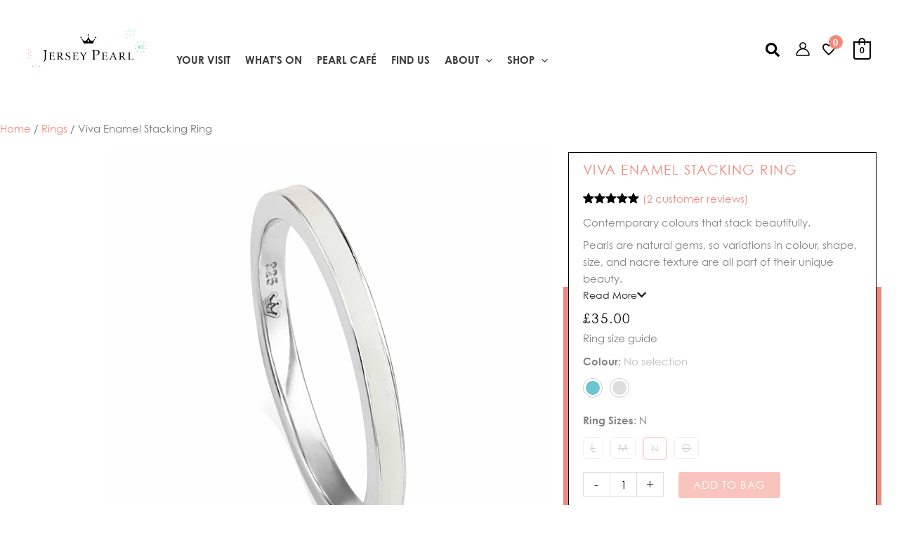

--- FILE ---
content_type: text/html; charset=UTF-8
request_url: https://www.jerseypearl.com/product/viva-enamel-stacking-ring/?attribute_pa_colour=red&attribute_pa_ring-sizes=n
body_size: 120253
content:
<!DOCTYPE html>
<html lang="en-GB">
<head>
<meta charset="UTF-8">
<meta name="viewport" content="width=device-width, initial-scale=1">
	<link rel="profile" href="https://gmpg.org/xfn/11"> 
	  <script>
    document.addEventListener('pointerdown', function(e) {
      // Just make sure pointer events work as early as possible
      if (e.target.closest('.menu-toggle')) {
        e.preventDefault();
        // Simulate a fast toggle (just in case)
        var mobileMenu = document.querySelector('.main-header-menu');
        if (mobileMenu) {
          mobileMenu.style.display = (mobileMenu.style.display === 'block') ? 'none' : 'block';
        }
      }
    }, {capture: true, passive: false});
  </script>
  <title>Jersey Pearl - Viva Enamel Stacking Ring</title>
<link rel="preload" href="https://www.jerseypearl.com/wp-content/uploads/2022/01/high_tide-webfont.woff2" as="font" type="font/woff2" crossorigin><link rel="preload" href="https://www.jerseypearl.com/wp-content/uploads/2023/03/d722f0d1-f586-442f-83de-f80218687a92.woff2" as="font" type="font/woff2" crossorigin><link rel="preload" href="https://www.jerseypearl.com/wp-content/uploads/2022/01/9582dc06-7a4d-4a55-8dfc-aa69cd8b8436.woff2" as="font" type="font/woff2" crossorigin>
<!-- The SEO Framework by Sybre Waaijer -->
<meta name="robots" content="max-snippet:-1,max-image-preview:standard,max-video-preview:-1" />
<link rel="canonical" href="https://www.jerseypearl.com/product/viva-enamel-stacking-ring/" />
<meta name="description" content="Contemporary colours that stack beautifully." />
<meta property="og:type" content="product" />
<meta property="og:locale" content="en_GB" />
<meta property="og:site_name" content="Jersey Pearl" />
<meta property="og:title" content="Viva Enamel Stacking Ring" />
<meta property="og:description" content="Contemporary colours that stack beautifully." />
<meta property="og:url" content="https://www.jerseypearl.com/product/viva-enamel-stacking-ring/" />
<meta property="og:image" content="https://www.jerseypearl.com/wp-content/uploads/2021/09/jp_viva_ring_up_no_pearl_light_blue.jpg" />
<meta property="og:image:width" content="1000" />
<meta property="og:image:height" content="1000" />
<meta property="article:published_time" content="2021-09-23T12:44:07+00:00" />
<meta property="article:modified_time" content="2026-01-29T17:36:07+00:00" />
<meta name="twitter:card" content="summary_large_image" />
<meta name="twitter:site" content="@Jersey_Pearl" />
<meta name="twitter:title" content="Viva Enamel Stacking Ring" />
<meta name="twitter:description" content="Contemporary colours that stack beautifully." />
<meta name="twitter:image" content="https://www.jerseypearl.com/wp-content/uploads/2021/09/jp_viva_ring_up_no_pearl_light_blue.jpg" />
<meta name="google-site-verification" content="JoA8raX1uKzh6RgsFuGdefBMBvJKHFUSjoHyD_N8BRE" />
<script type="application/ld+json">{"@context":"https://schema.org","@graph":[{"@type":"WebSite","@id":"https://www.jerseypearl.com/#/schema/WebSite","url":"https://www.jerseypearl.com/","name":"Jersey Pearl","description":"Classic and unique designer pearl jewellery","inLanguage":"en-GB","potentialAction":{"@type":"SearchAction","target":{"@type":"EntryPoint","urlTemplate":"https://www.jerseypearl.com/search/{search_term_string}/"},"query-input":"required name=search_term_string"},"publisher":{"@type":"Organization","@id":"https://www.jerseypearl.com/#/schema/Organization","name":"Jersey Pearl","url":"https://www.jerseypearl.com/","sameAs":["https://www.facebook.com/jerseypearl1","https://www.x.com/Jersey_Pearl","https://www.instagram.com/jersey_pearl","https://www.youtube.com/@jerseypearl3621","https://www.linkedin.com/company/jersey-pearl","https://www.pinterest.co.uk/jerseypearlies"],"logo":{"@type":"ImageObject","url":"https://www.jerseypearl.com/wp-content/uploads/JP40-Logo-Animation_V2.gif","contentUrl":"https://www.jerseypearl.com/wp-content/uploads/JP40-Logo-Animation_V2.gif","width":300,"height":100,"contentSize":"92041"}}},{"@type":"WebPage","@id":"https://www.jerseypearl.com/product/viva-enamel-stacking-ring/","url":"https://www.jerseypearl.com/product/viva-enamel-stacking-ring/","name":"Jersey Pearl - Viva Enamel Stacking Ring","description":"Contemporary colours that stack beautifully.","inLanguage":"en-GB","isPartOf":{"@id":"https://www.jerseypearl.com/#/schema/WebSite"},"breadcrumb":{"@type":"BreadcrumbList","@id":"https://www.jerseypearl.com/#/schema/BreadcrumbList","itemListElement":[{"@type":"ListItem","position":1,"item":"https://www.jerseypearl.com/","name":"Jersey Pearl"},{"@type":"ListItem","position":2,"item":"https://www.jerseypearl.com/shop/","name":"Shop"},{"@type":"ListItem","position":3,"name":"Viva Enamel Stacking Ring"}]},"potentialAction":{"@type":"ReadAction","target":"https://www.jerseypearl.com/product/viva-enamel-stacking-ring/"},"datePublished":"2021-09-23T12:44:07+00:00","dateModified":"2026-01-29T17:36:07+00:00"}]}</script>
<!-- / The SEO Framework by Sybre Waaijer | 2.62ms meta | 0.33ms boot -->

<link rel="alternate" title="oEmbed (JSON)" type="application/json+oembed" href="https://www.jerseypearl.com/wp-json/oembed/1.0/embed?url=https%3A%2F%2Fwww.jerseypearl.com%2Fproduct%2Fviva-enamel-stacking-ring%2F" />
<link rel="alternate" title="oEmbed (XML)" type="text/xml+oembed" href="https://www.jerseypearl.com/wp-json/oembed/1.0/embed?url=https%3A%2F%2Fwww.jerseypearl.com%2Fproduct%2Fviva-enamel-stacking-ring%2F&#038;format=xml" />
<style id='wp-img-auto-sizes-contain-inline-css'>
img:is([sizes=auto i],[sizes^="auto," i]){contain-intrinsic-size:3000px 1500px}
/*# sourceURL=wp-img-auto-sizes-contain-inline-css */
</style>
<link rel='stylesheet' id='acfwf-wc-cart-block-integration-css' href='https://www.jerseypearl.com/wp-content/plugins/advanced-coupons-for-woocommerce-free/dist/assets/index-467dde24.css?ver=1766405721' media='all' />
<link rel='stylesheet' id='acfwf-wc-checkout-block-integration-css' href='https://www.jerseypearl.com/wp-content/plugins/advanced-coupons-for-woocommerce-free/dist/assets/index-2a7d8588.css?ver=1766405721' media='all' />
<link rel='stylesheet' id='iconic-wds-blocks-integration-css' href='https://www.jerseypearl.com/wp-content/plugins/iconic-woo-delivery-slots-premium/blocks/build/checkout-fields-block-frontend.css?ver=2.12.0' media='all' />
<link rel='stylesheet' id='jckwds-style-css' href='https://www.jerseypearl.com/wp-content/plugins/iconic-woo-delivery-slots-premium//assets/frontend/css/main.min.css?ver=2.12.0' media='all' />
<style id='cf-frontend-style-inline-css'>
@font-face {
	font-family: 'High Tide';
	font-weight: 400;
	font-display: auto;
	src: url('https://www.jerseypearl.com/wp-content/uploads/2022/01/high_tide-webfont.woff2') format('woff2'),
		url('https://www.jerseypearl.com/wp-content/uploads/2022/01/high_tide-webfont.woff') format('woff'),
		url('https://www.jerseypearl.com/wp-content/uploads/2022/01/high_tide-webfont.eot?#iefix') format('embedded-opentype');
}
@font-face {
	font-family: 'Century Gothic';
	font-weight: 400;
	font-display: auto;
	src: url('https://www.jerseypearl.com/wp-content/uploads/2023/03/d722f0d1-f586-442f-83de-f80218687a92.woff2') format('woff2'),
		url('https://www.jerseypearl.com/wp-content/uploads/2023/03/d5622205-b4e1-48e5-98a6-4ffe2ad76689.woff') format('woff');
}
@font-face {
	font-family: 'Century Gothic';
	font-weight: 700;
	font-display: auto;
	src: url('https://www.jerseypearl.com/wp-content/uploads/2022/01/9582dc06-7a4d-4a55-8dfc-aa69cd8b8436.woff2') format('woff2'),
		url('https://www.jerseypearl.com/wp-content/uploads/2022/01/656df9bb-f6e1-46a8-8a37-1c73ff3bbdf9.woff') format('woff');
}
/*# sourceURL=cf-frontend-style-inline-css */
</style>
<link rel='stylesheet' id='wc-price-based-country-frontend-css' href='https://www.jerseypearl.com/wp-content/plugins/woocommerce-product-price-based-on-countries/assets/css/frontend.min.css?ver=4.1.1' media='all' />
<link rel='stylesheet' id='astra-theme-css-css' href='https://www.jerseypearl.com/wp-content/themes/astra/assets/css/minified/main.min.css?ver=4.12.1' media='all' />
<style id='astra-theme-css-inline-css'>
:root{--ast-post-nav-space:0;--ast-container-default-xlg-padding:3em;--ast-container-default-lg-padding:3em;--ast-container-default-slg-padding:2em;--ast-container-default-md-padding:3em;--ast-container-default-sm-padding:3em;--ast-container-default-xs-padding:2.4em;--ast-container-default-xxs-padding:1.8em;--ast-code-block-background:#ECEFF3;--ast-comment-inputs-background:#F9FAFB;--ast-normal-container-width:1600px;--ast-narrow-container-width:750px;--ast-blog-title-font-weight:normal;--ast-blog-meta-weight:inherit;--ast-global-color-primary:var(--ast-global-color-5);--ast-global-color-secondary:var(--ast-global-color-4);--ast-global-color-alternate-background:var(--ast-global-color-7);--ast-global-color-subtle-background:var(--ast-global-color-6);--ast-bg-style-guide:var( --ast-global-color-secondary,--ast-global-color-5 );--ast-shadow-style-guide:0px 0px 4px 0 #00000057;--ast-global-dark-bg-style:#fff;--ast-global-dark-lfs:#fbfbfb;--ast-widget-bg-color:#fafafa;--ast-wc-container-head-bg-color:#fbfbfb;--ast-title-layout-bg:#eeeeee;--ast-search-border-color:#e7e7e7;--ast-lifter-hover-bg:#e6e6e6;--ast-gallery-block-color:#000;--srfm-color-input-label:var(--ast-global-color-2);}html{font-size:93.75%;}a{color:var(--ast-global-color-0);}a:hover,a:focus{color:var(--ast-global-color-2);}body,button,input,select,textarea,.ast-button,.ast-custom-button{font-family:Century Gothic,Helvetica,Arial,sans-serif;font-weight:400;font-size:15px;font-size:1rem;line-height:var(--ast-body-line-height,1.6em);letter-spacing:0;}blockquote{color:var(--ast-global-color-1);}h1,h2,h3,h4,h5,h6,.entry-content :where(h1,h2,h3,h4,h5,h6),.site-title,.site-title a{font-family:Century Gothic,Helvetica,Arial,sans-serif;font-weight:700;line-height:1.5em;text-transform:uppercase;}.site-title{font-size:26px;font-size:1.7333333333333rem;display:none;}header .custom-logo-link img{max-width:170px;width:170px;}.astra-logo-svg{width:170px;}.site-header .site-description{font-size:15px;font-size:1rem;display:none;}.entry-title{font-size:26px;font-size:1.7333333333333rem;}.ast-blog-meta-container{font-size:16px;font-size:1.0666666666667rem;}.archive .ast-article-post .ast-article-inner,.blog .ast-article-post .ast-article-inner,.archive .ast-article-post .ast-article-inner:hover,.blog .ast-article-post .ast-article-inner:hover{overflow:hidden;}h1,.entry-content :where(h1){font-size:35px;font-size:2.3333333333333rem;font-weight:700;font-family:Century Gothic,Helvetica,Arial,sans-serif;line-height:1.4em;text-transform:capitalize;}h2,.entry-content :where(h2){font-size:19px;font-size:1.2666666666667rem;font-weight:700;font-family:Century Gothic,Helvetica,Arial,sans-serif;line-height:1.6em;text-transform:capitalize;}h3,.entry-content :where(h3){font-size:40px;font-size:2.6666666666667rem;font-weight:400;font-family:Century Gothic,Helvetica,Arial,sans-serif;line-height:1.5em;text-transform:capitalize;}h4,.entry-content :where(h4){font-size:24px;font-size:1.6rem;line-height:1.2em;font-weight:400;font-family:Century Gothic,Helvetica,Arial,sans-serif;text-transform:capitalize;}h5,.entry-content :where(h5){font-size:44px;font-size:2.9333333333333rem;line-height:1.2em;font-weight:400;font-family:High Tide,Helvetica,Arial,sans-serif;text-transform:capitalize;text-decoration:initial;}h6,.entry-content :where(h6){font-size:44px;font-size:2.9333333333333rem;line-height:1.25em;font-weight:400;font-family:High Tide,Helvetica,Arial,sans-serif;text-transform:capitalize;}::selection{background-color:var(--ast-global-color-0);color:#000000;}body,h1,h2,h3,h4,h5,h6,.entry-title a,.entry-content :where(h1,h2,h3,h4,h5,h6){color:var(--ast-global-color-1);}.tagcloud a:hover,.tagcloud a:focus,.tagcloud a.current-item{color:#000000;border-color:var(--ast-global-color-0);background-color:var(--ast-global-color-0);}input:focus,input[type="text"]:focus,input[type="email"]:focus,input[type="url"]:focus,input[type="password"]:focus,input[type="reset"]:focus,input[type="search"]:focus,textarea:focus{border-color:var(--ast-global-color-0);}input[type="radio"]:checked,input[type=reset],input[type="checkbox"]:checked,input[type="checkbox"]:hover:checked,input[type="checkbox"]:focus:checked,input[type=range]::-webkit-slider-thumb{border-color:var(--ast-global-color-0);background-color:var(--ast-global-color-0);box-shadow:none;}.site-footer a:hover + .post-count,.site-footer a:focus + .post-count{background:var(--ast-global-color-0);border-color:var(--ast-global-color-0);}.single .nav-links .nav-previous,.single .nav-links .nav-next{color:var(--ast-global-color-0);}.entry-meta,.entry-meta *{line-height:1.45;color:var(--ast-global-color-0);}.entry-meta a:not(.ast-button):hover,.entry-meta a:not(.ast-button):hover *,.entry-meta a:not(.ast-button):focus,.entry-meta a:not(.ast-button):focus *,.page-links > .page-link,.page-links .page-link:hover,.post-navigation a:hover{color:var(--ast-global-color-2);}#cat option,.secondary .calendar_wrap thead a,.secondary .calendar_wrap thead a:visited{color:var(--ast-global-color-0);}.secondary .calendar_wrap #today,.ast-progress-val span{background:var(--ast-global-color-0);}.secondary a:hover + .post-count,.secondary a:focus + .post-count{background:var(--ast-global-color-0);border-color:var(--ast-global-color-0);}.calendar_wrap #today > a{color:#000000;}.page-links .page-link,.single .post-navigation a{color:var(--ast-global-color-0);}.ast-search-menu-icon .search-form button.search-submit{padding:0 4px;}.ast-search-menu-icon form.search-form{padding-right:0;}.ast-search-menu-icon.slide-search input.search-field{width:0;}.ast-header-search .ast-search-menu-icon.ast-dropdown-active .search-form,.ast-header-search .ast-search-menu-icon.ast-dropdown-active .search-field:focus{transition:all 0.2s;}.search-form input.search-field:focus{outline:none;}.ast-archive-title{color:var(--ast-global-color-3);}.widget-title,.widget .wp-block-heading{font-size:21px;font-size:1.4rem;color:var(--ast-global-color-3);}.single .ast-author-details .author-title{color:var(--ast-global-color-2);}.ast-search-menu-icon.slide-search a:focus-visible:focus-visible,.astra-search-icon:focus-visible,#close:focus-visible,a:focus-visible,.ast-menu-toggle:focus-visible,.site .skip-link:focus-visible,.wp-block-loginout input:focus-visible,.wp-block-search.wp-block-search__button-inside .wp-block-search__inside-wrapper,.ast-header-navigation-arrow:focus-visible,.woocommerce .wc-proceed-to-checkout > .checkout-button:focus-visible,.woocommerce .woocommerce-MyAccount-navigation ul li a:focus-visible,.ast-orders-table__row .ast-orders-table__cell:focus-visible,.woocommerce .woocommerce-order-details .order-again > .button:focus-visible,.woocommerce .woocommerce-message a.button.wc-forward:focus-visible,.woocommerce #minus_qty:focus-visible,.woocommerce #plus_qty:focus-visible,a#ast-apply-coupon:focus-visible,.woocommerce .woocommerce-info a:focus-visible,.woocommerce .astra-shop-summary-wrap a:focus-visible,.woocommerce a.wc-forward:focus-visible,#ast-apply-coupon:focus-visible,.woocommerce-js .woocommerce-mini-cart-item a.remove:focus-visible,#close:focus-visible,.button.search-submit:focus-visible,#search_submit:focus,.normal-search:focus-visible,.ast-header-account-wrap:focus-visible,.woocommerce .ast-on-card-button.ast-quick-view-trigger:focus,.astra-cart-drawer-close:focus,.ast-single-variation:focus,.ast-woocommerce-product-gallery__image:focus,.ast-button:focus,.woocommerce-product-gallery--with-images [data-controls="prev"]:focus-visible,.woocommerce-product-gallery--with-images [data-controls="next"]:focus-visible,.ast-builder-button-wrap:has(.ast-custom-button-link:focus),.ast-builder-button-wrap .ast-custom-button-link:focus{outline-style:dotted;outline-color:inherit;outline-width:thin;}input:focus,input[type="text"]:focus,input[type="email"]:focus,input[type="url"]:focus,input[type="password"]:focus,input[type="reset"]:focus,input[type="search"]:focus,input[type="number"]:focus,textarea:focus,.wp-block-search__input:focus,[data-section="section-header-mobile-trigger"] .ast-button-wrap .ast-mobile-menu-trigger-minimal:focus,.ast-mobile-popup-drawer.active .menu-toggle-close:focus,.woocommerce-ordering select.orderby:focus,#ast-scroll-top:focus,#coupon_code:focus,.woocommerce-page #comment:focus,.woocommerce #reviews #respond input#submit:focus,.woocommerce a.add_to_cart_button:focus,.woocommerce .button.single_add_to_cart_button:focus,.woocommerce .woocommerce-cart-form button:focus,.woocommerce .woocommerce-cart-form__cart-item .quantity .qty:focus,.woocommerce .woocommerce-billing-fields .woocommerce-billing-fields__field-wrapper .woocommerce-input-wrapper > .input-text:focus,.woocommerce #order_comments:focus,.woocommerce #place_order:focus,.woocommerce .woocommerce-address-fields .woocommerce-address-fields__field-wrapper .woocommerce-input-wrapper > .input-text:focus,.woocommerce .woocommerce-MyAccount-content form button:focus,.woocommerce .woocommerce-MyAccount-content .woocommerce-EditAccountForm .woocommerce-form-row .woocommerce-Input.input-text:focus,.woocommerce .ast-woocommerce-container .woocommerce-pagination ul.page-numbers li a:focus,body #content .woocommerce form .form-row .select2-container--default .select2-selection--single:focus,#ast-coupon-code:focus,.woocommerce.woocommerce-js .quantity input[type=number]:focus,.woocommerce-js .woocommerce-mini-cart-item .quantity input[type=number]:focus,.woocommerce p#ast-coupon-trigger:focus{border-style:dotted;border-color:inherit;border-width:thin;}input{outline:none;}.woocommerce-js input[type=text]:focus,.woocommerce-js input[type=email]:focus,.woocommerce-js textarea:focus,input[type=number]:focus,.comments-area textarea#comment:focus,.comments-area textarea#comment:active,.comments-area .ast-comment-formwrap input[type="text"]:focus,.comments-area .ast-comment-formwrap input[type="text"]:active{outline-style:unset;outline-color:inherit;outline-width:thin;}.site-logo-img img{ transition:all 0.2s linear;}body .ast-oembed-container *{position:absolute;top:0;width:100%;height:100%;left:0;}body .wp-block-embed-pocket-casts .ast-oembed-container *{position:unset;}.ast-single-post-featured-section + article {margin-top: 2em;}.site-content .ast-single-post-featured-section img {width: 100%;overflow: hidden;object-fit: cover;}.site > .ast-single-related-posts-container {margin-top: 0;}@media (min-width: 1141px) {.ast-desktop .ast-container--narrow {max-width: var(--ast-narrow-container-width);margin: 0 auto;}}@media (max-width:1140.9px){#ast-desktop-header{display:none;}}@media (min-width:1141px){#ast-mobile-header{display:none;}}.ast-site-header-cart .cart-container,.ast-edd-site-header-cart .ast-edd-cart-container {transition: all 0.2s linear;}.ast-site-header-cart .ast-woo-header-cart-info-wrap,.ast-edd-site-header-cart .ast-edd-header-cart-info-wrap {padding: 0 6px 0 2px;font-weight: 600;line-height: 2.7;display: inline-block;}.ast-site-header-cart i.astra-icon {font-size: 20px;font-size: 1.3em;font-style: normal;font-weight: normal;position: relative;padding: 0 2px;}.ast-site-header-cart i.astra-icon.no-cart-total:after,.ast-header-break-point.ast-header-custom-item-outside .ast-edd-header-cart-info-wrap,.ast-header-break-point.ast-header-custom-item-outside .ast-woo-header-cart-info-wrap {display: none;}.ast-site-header-cart.ast-menu-cart-fill i.astra-icon,.ast-edd-site-header-cart.ast-edd-menu-cart-fill span.astra-icon {font-size: 1.1em;}.astra-cart-drawer {position: fixed;display: block;visibility: hidden;overflow: auto;-webkit-overflow-scrolling: touch;z-index: 10000;background-color: var(--ast-global-color-primary,var(--ast-global-color-5));transform: translate3d(0,0,0);opacity: 0;will-change: transform;transition: 0.25s ease;}.woocommerce-mini-cart {position: relative;}.woocommerce-mini-cart::before {content: "";transition: .3s;}.woocommerce-mini-cart.ajax-mini-cart-qty-loading::before {position: absolute;top: 0;left: 0;right: 0;width: 100%;height: 100%;z-index: 5;background-color: var(--ast-global-color-primary,var(--ast-global-color-5));opacity: .5;}.astra-cart-drawer {width: 460px;height: 100%;left: 100%;top: 0px;opacity: 1;transform: translate3d(0%,0,0);}.astra-cart-drawer .astra-cart-drawer-header {position: absolute;width: 100%;text-align: left;text-transform: inherit;font-weight: 500;border-bottom: 1px solid var(--ast-border-color);padding: 1.34em;line-height: 1;z-index: 1;max-height: 3.5em;}.astra-cart-drawer .astra-cart-drawer-header .astra-cart-drawer-title {color: var(--ast-global-color-2);}.astra-cart-drawer .astra-cart-drawer-close .ast-close-svg {width: 22px;height: 22px;}.astra-cart-drawer .astra-cart-drawer-content,.astra-cart-drawer .astra-cart-drawer-content .widget_shopping_cart,.astra-cart-drawer .astra-cart-drawer-content .widget_shopping_cart_content {height: 100%;}.astra-cart-drawer .astra-cart-drawer-content {padding-top: 3.5em;}.astra-cart-drawer .ast-mini-cart-price-wrap .multiply-symbol{padding: 0 0.5em;}.astra-cart-drawer .astra-cart-drawer-content .woocommerce-mini-cart-item .ast-mini-cart-price-wrap {float: right;margin-top: 0.5em;max-width: 50%;}.astra-cart-drawer .astra-cart-drawer-content .woocommerce-mini-cart-item .variation {margin-top: 0.5em;margin-bottom: 0.5em;}.astra-cart-drawer .astra-cart-drawer-content .woocommerce-mini-cart-item .variation dt {font-weight: 500;}.astra-cart-drawer .astra-cart-drawer-content .widget_shopping_cart_content {display: flex;flex-direction: column;overflow: hidden;}.astra-cart-drawer .astra-cart-drawer-content .widget_shopping_cart_content ul li {min-height: 60px;}.woocommerce-js .astra-cart-drawer .astra-cart-drawer-content .woocommerce-mini-cart__total {display: flex;justify-content: space-between;padding: 0.7em 1.34em;margin-bottom: 0;}.woocommerce-js .astra-cart-drawer .astra-cart-drawer-content .woocommerce-mini-cart__total strong,.woocommerce-js .astra-cart-drawer .astra-cart-drawer-content .woocommerce-mini-cart__total .amount {width: 50%;}.astra-cart-drawer .astra-cart-drawer-content .woocommerce-mini-cart {padding: 1.3em;flex: 1;overflow: auto;}.astra-cart-drawer .astra-cart-drawer-content .woocommerce-mini-cart a.remove {width: 20px;height: 20px;line-height: 16px;}.astra-cart-drawer .astra-cart-drawer-content .woocommerce-mini-cart__total {padding: 1em 1.5em;margin: 0;text-align: center;}.astra-cart-drawer .astra-cart-drawer-content .woocommerce-mini-cart__buttons {padding: 1.34em;text-align: center;margin-bottom: 0;}.astra-cart-drawer .astra-cart-drawer-content .woocommerce-mini-cart__buttons .button.checkout {margin-right: 0;}.astra-cart-drawer .astra-cart-drawer-content .woocommerce-mini-cart__buttons a{width: 100%;}.woocommerce-js .astra-cart-drawer .astra-cart-drawer-content .woocommerce-mini-cart__buttons a:nth-last-child(1) {margin-bottom: 0;}.astra-cart-drawer .astra-cart-drawer-content .edd-cart-item {padding: .5em 2.6em .5em 1.5em;}.astra-cart-drawer .astra-cart-drawer-content .edd-cart-item .edd-remove-from-cart::after {width: 20px;height: 20px;line-height: 16px;}.astra-cart-drawer .astra-cart-drawer-content .edd-cart-number-of-items {padding: 1em 1.5em 1em 1.5em;margin-bottom: 0;text-align: center;}.astra-cart-drawer .astra-cart-drawer-content .edd_total {padding: .5em 1.5em;margin: 0;text-align: center;}.astra-cart-drawer .astra-cart-drawer-content .cart_item.edd_checkout {padding: 1em 1.5em 0;text-align: center;margin-top: 0;}.astra-cart-drawer .widget_shopping_cart_content > .woocommerce-mini-cart__empty-message {display: none;}.astra-cart-drawer .woocommerce-mini-cart__empty-message,.astra-cart-drawer .cart_item.empty {text-align: center;margin-top: 10px;}body.admin-bar .astra-cart-drawer {padding-top: 32px;}@media (max-width: 782px) {body.admin-bar .astra-cart-drawer {padding-top: 46px;}}.ast-mobile-cart-active body.ast-hfb-header {overflow: hidden;}.ast-mobile-cart-active .astra-mobile-cart-overlay {opacity: 1;cursor: pointer;visibility: visible;z-index: 999;}.ast-mini-cart-empty-wrap {display: flex;flex-wrap: wrap;height: 100%;align-items: flex-end;}.ast-mini-cart-empty-wrap > * {width: 100%;}.astra-cart-drawer-content .ast-mini-cart-empty {height: 100%;display: flex;flex-direction: column;justify-content: space-between;text-align: center;}.astra-cart-drawer-content .ast-mini-cart-empty .ast-mini-cart-message {display: flex;align-items: center;justify-content: center;height: 100%;padding: 1.34em;}@media (min-width: 546px) {.astra-cart-drawer .astra-cart-drawer-content.ast-large-view .woocommerce-mini-cart__buttons {display: flex;}.woocommerce-js .astra-cart-drawer .astra-cart-drawer-content.ast-large-view .woocommerce-mini-cart__buttons a,.woocommerce-js .astra-cart-drawer .astra-cart-drawer-content.ast-large-view .woocommerce-mini-cart__buttons a.checkout {margin-top: 0;margin-bottom: 0;}}.ast-site-header-cart .cart-container:focus-visible {display: inline-block;}.ast-site-header-cart i.astra-icon:after {content: attr(data-cart-total);position: absolute;font-family: Century Gothic,Helvetica,Arial,sans-serif;font-style: normal;top: -10px;right: -12px;font-weight: bold;box-shadow: 1px 1px 3px 0px rgba(0,0,0,0.3);font-size: 11px;padding-left: 0px;padding-right: 1px;line-height: 17px;letter-spacing: -.5px;height: 18px;min-width: 18px;border-radius: 99px;text-align: center;z-index: 3;}li.woocommerce-custom-menu-item .ast-site-header-cart i.astra-icon:after,li.edd-custom-menu-item .ast-edd-site-header-cart span.astra-icon:after {padding-left: 2px;}.astra-cart-drawer .astra-cart-drawer-close {position: absolute;top: 0.5em;right: 0;border: none;margin: 0;padding: .6em 1em .4em;color: var(--ast-global-color-2);background-color: transparent;}.astra-mobile-cart-overlay {background-color: rgba(0,0,0,0.4);position: fixed;top: 0;right: 0;bottom: 0;left: 0;visibility: hidden;opacity: 0;transition: opacity 0.2s ease-in-out;}.astra-cart-drawer .astra-cart-drawer-content .edd-cart-item .edd-remove-from-cart {right: 1.2em;}.ast-header-break-point.ast-woocommerce-cart-menu.ast-hfb-header .ast-cart-menu-wrap,.ast-header-break-point.ast-hfb-header .ast-cart-menu-wrap,.ast-header-break-point .ast-edd-site-header-cart-wrap .ast-edd-cart-menu-wrap {width: auto;height: 2em;font-size: 1.4em;line-height: 2;vertical-align: middle;text-align: right;}.woocommerce-js .astra-cart-drawer .astra-cart-drawer-content .woocommerce-mini-cart__buttons .button:not(.checkout):not(.ast-continue-shopping) {margin-right: 10px;}.woocommerce-js .astra-cart-drawer .astra-cart-drawer-content .woocommerce-mini-cart__buttons .button:not(.checkout):not(.ast-continue-shopping),.ast-site-header-cart .widget_shopping_cart .buttons .button:not(.checkout),.ast-site-header-cart .ast-site-header-cart-data .ast-mini-cart-empty .woocommerce-mini-cart__buttons a.button {background-color: transparent;border-style: solid;border-width: 1px;border-color: var(--ast-global-color-0);color: var(--ast-global-color-0);}.woocommerce-js .astra-cart-drawer .astra-cart-drawer-content .woocommerce-mini-cart__buttons .button:not(.checkout):not(.ast-continue-shopping):hover,.ast-site-header-cart .widget_shopping_cart .buttons .button:not(.checkout):hover {border-color: var(--ast-global-color-0);color: var(--ast-global-color-0);}.woocommerce-js .astra-cart-drawer .astra-cart-drawer-content .woocommerce-mini-cart__buttons a.checkout {margin-left: 0;margin-top: 10px;border-style: solid;border-width: 2px;border-color: var(--ast-global-color-0);}.woocommerce-js .astra-cart-drawer .astra-cart-drawer-content .woocommerce-mini-cart__buttons a.checkout:hover {border-color: var(--ast-global-color-0);}.woocommerce-js .astra-cart-drawer .astra-cart-drawer-content .woocommerce-mini-cart__total strong{padding-right: .5em;text-align: left;font-weight: 500;}.woocommerce-js .astra-cart-drawer .astra-cart-drawer-content .woocommerce-mini-cart__total .amount{text-align: right;}.astra-cart-drawer.active {transform: translate3d(-100%,0,0);visibility: visible;}.ast-site-header-cart.ast-menu-cart-outline .ast-cart-menu-wrap,.ast-site-header-cart.ast-menu-cart-fill .ast-cart-menu-wrap,.ast-edd-site-header-cart.ast-edd-menu-cart-outline .ast-edd-cart-menu-wrap,.ast-edd-site-header-cart.ast-edd-menu-cart-fill .ast-edd-cart-menu-wrap {line-height: 1.8;}@media (max-width:1140px){.astra-cart-drawer.active{width:80%;}}@media (max-width:544px){.astra-cart-drawer.active{width:100%;}}@media( max-width: 420px ) {.single .nav-links .nav-previous,.single .nav-links .nav-next {width: 100%;text-align: center;}}.wp-block-buttons.aligncenter{justify-content:center;}@media (max-width:1140px){.ast-theme-transparent-header #primary,.ast-theme-transparent-header #secondary{padding:0;}}@media (max-width:1140px){.ast-plain-container.ast-no-sidebar #primary{padding:0;}}.ast-plain-container.ast-no-sidebar #primary{margin-top:0;margin-bottom:0;}@media (min-width:1200px){.ast-plain-container.ast-no-sidebar #primary{margin-top:60px;margin-bottom:60px;}}.wp-block-button.is-style-outline .wp-block-button__link{border-color:var(--ast-global-color-0);border-top-width:1px;border-right-width:1px;border-bottom-width:1px;border-left-width:1px;}div.wp-block-button.is-style-outline > .wp-block-button__link:not(.has-text-color),div.wp-block-button.wp-block-button__link.is-style-outline:not(.has-text-color){color:var(--ast-global-color-0);}.wp-block-button.is-style-outline .wp-block-button__link:hover,.wp-block-buttons .wp-block-button.is-style-outline .wp-block-button__link:focus,.wp-block-buttons .wp-block-button.is-style-outline > .wp-block-button__link:not(.has-text-color):hover,.wp-block-buttons .wp-block-button.wp-block-button__link.is-style-outline:not(.has-text-color):hover{color:var(--ast-global-color-0);background-color:var(--ast-global-color-5);border-color:var(--ast-global-color-0);}.post-page-numbers.current .page-link,.ast-pagination .page-numbers.current{color:#000000;border-color:var(--ast-global-color-0);background-color:var(--ast-global-color-0);}.wp-block-button.is-style-outline .wp-block-button__link{border-top-width:1px;border-right-width:1px;border-bottom-width:1px;border-left-width:1px;}.wp-block-buttons .wp-block-button.is-style-outline .wp-block-button__link.wp-element-button,.ast-outline-button,.wp-block-uagb-buttons-child .uagb-buttons-repeater.ast-outline-button{border-color:var(--ast-global-color-0);border-top-width:1px;border-right-width:1px;border-bottom-width:1px;border-left-width:1px;font-family:Century Gothic,Helvetica,Arial,sans-serif;font-weight:400;font-size:14px;font-size:0.93333333333333rem;line-height:1em;text-transform:uppercase;letter-spacing:1px;padding-top:10px;padding-right:15px;padding-bottom:10px;padding-left:15px;border-top-left-radius:3px;border-top-right-radius:3px;border-bottom-right-radius:3px;border-bottom-left-radius:3px;}.wp-block-buttons .wp-block-button.is-style-outline > .wp-block-button__link:not(.has-text-color),.wp-block-buttons .wp-block-button.wp-block-button__link.is-style-outline:not(.has-text-color),.ast-outline-button{color:var(--ast-global-color-0);}.wp-block-button.is-style-outline .wp-block-button__link:hover,.wp-block-buttons .wp-block-button.is-style-outline .wp-block-button__link:focus,.wp-block-buttons .wp-block-button.is-style-outline > .wp-block-button__link:not(.has-text-color):hover,.wp-block-buttons .wp-block-button.wp-block-button__link.is-style-outline:not(.has-text-color):hover,.ast-outline-button:hover,.ast-outline-button:focus,.wp-block-uagb-buttons-child .uagb-buttons-repeater.ast-outline-button:hover,.wp-block-uagb-buttons-child .uagb-buttons-repeater.ast-outline-button:focus{color:var(--ast-global-color-5);background-color:var(--ast-global-color-0);border-color:var(--ast-global-color-0);}.wp-block-button .wp-block-button__link.wp-element-button.is-style-outline:not(.has-background),.wp-block-button.is-style-outline>.wp-block-button__link.wp-element-button:not(.has-background),.ast-outline-button{background-color:var(--ast-global-color-5);}.wp-block-buttons .wp-block-button .wp-block-button__link.is-style-outline:not(.has-background),.wp-block-buttons .wp-block-button.is-style-outline>.wp-block-button__link:not(.has-background),.ast-outline-button{background-color:var(--ast-global-color-5);color:var(--ast-global-color-0);}.entry-content[data-ast-blocks-layout] > figure{margin-bottom:1em;}h1.widget-title{font-weight:700;}h2.widget-title{font-weight:700;}h3.widget-title{font-weight:400;}.elementor-widget-container .elementor-loop-container .e-loop-item[data-elementor-type="loop-item"]{width:100%;} .ast-desktop .review-count{margin-left:-40px;margin-right:auto;}#page{display:flex;flex-direction:column;min-height:100vh;}.ast-404-layout-1 h1.page-title{color:var(--ast-global-color-2);}.single .post-navigation a{line-height:1em;height:inherit;}.error-404 .page-sub-title{font-size:1.5rem;font-weight:inherit;}.search .site-content .content-area .search-form{margin-bottom:0;}#page .site-content{flex-grow:1;}.widget{margin-bottom:1.25em;}#secondary li{line-height:1.5em;}#secondary .wp-block-group h2{margin-bottom:0.7em;}#secondary h2{font-size:1.7rem;}.ast-separate-container .ast-article-post,.ast-separate-container .ast-article-single,.ast-separate-container .comment-respond{padding:3em;}.ast-separate-container .ast-article-single .ast-article-single{padding:0;}.ast-article-single .wp-block-post-template-is-layout-grid{padding-left:0;}.ast-separate-container .comments-title,.ast-narrow-container .comments-title{padding:1.5em 2em;}.ast-page-builder-template .comment-form-textarea,.ast-comment-formwrap .ast-grid-common-col{padding:0;}.ast-comment-formwrap{padding:0;display:inline-flex;column-gap:20px;width:100%;margin-left:0;margin-right:0;}.comments-area textarea#comment:focus,.comments-area textarea#comment:active,.comments-area .ast-comment-formwrap input[type="text"]:focus,.comments-area .ast-comment-formwrap input[type="text"]:active {box-shadow:none;outline:none;}.archive.ast-page-builder-template .entry-header{margin-top:2em;}.ast-page-builder-template .ast-comment-formwrap{width:100%;}.entry-title{margin-bottom:0.5em;}.ast-archive-description p{font-size:inherit;font-weight:inherit;line-height:inherit;}.ast-separate-container .ast-comment-list li.depth-1,.hentry{margin-bottom:2em;}@media (min-width:1140px){.ast-left-sidebar.ast-page-builder-template #secondary,.archive.ast-right-sidebar.ast-page-builder-template .site-main{padding-left:20px;padding-right:20px;}}@media (max-width:544px){.ast-comment-formwrap.ast-row{column-gap:10px;display:inline-block;}#ast-commentform .ast-grid-common-col{position:relative;width:100%;}}@media (min-width:1201px){.ast-separate-container .ast-article-post,.ast-separate-container .ast-article-single,.ast-separate-container .ast-author-box,.ast-separate-container .ast-404-layout-1,.ast-separate-container .no-results{padding:3em;}}@media (max-width:1140px){.ast-left-sidebar #content > .ast-container{display:flex;flex-direction:column-reverse;width:100%;}}@media (min-width:1141px){.ast-separate-container.ast-right-sidebar #primary,.ast-separate-container.ast-left-sidebar #primary{border:0;}.search-no-results.ast-separate-container #primary{margin-bottom:4em;}}.elementor-widget-button .elementor-button{border-style:solid;text-decoration:none;border-top-width:1px;border-right-width:1px;border-left-width:1px;border-bottom-width:1px;}body .elementor-button.elementor-size-sm,body .elementor-button.elementor-size-xs,body .elementor-button.elementor-size-md,body .elementor-button.elementor-size-lg,body .elementor-button.elementor-size-xl,body .elementor-button{border-top-left-radius:3px;border-top-right-radius:3px;border-bottom-right-radius:3px;border-bottom-left-radius:3px;padding-top:10px;padding-right:15px;padding-bottom:10px;padding-left:15px;}.elementor-widget-button .elementor-button{border-color:var(--ast-global-color-0);background-color:var(--ast-global-color-0);}.elementor-widget-button .elementor-button:hover,.elementor-widget-button .elementor-button:focus{color:var(--ast-global-color-0);background-color:var(--ast-global-color-5);border-color:var(--ast-global-color-0);}.wp-block-button .wp-block-button__link ,.elementor-widget-button .elementor-button,.elementor-widget-button .elementor-button:visited{color:var(--ast-global-color-5);}.elementor-widget-button .elementor-button{font-family:Century Gothic,Helvetica,Arial,sans-serif;font-weight:400;font-size:15px;font-size:1rem;line-height:1em;text-transform:uppercase;letter-spacing:1px;}body .elementor-button.elementor-size-sm,body .elementor-button.elementor-size-xs,body .elementor-button.elementor-size-md,body .elementor-button.elementor-size-lg,body .elementor-button.elementor-size-xl,body .elementor-button{font-size:15px;font-size:1rem;}.wp-block-button .wp-block-button__link:hover,.wp-block-button .wp-block-button__link:focus{color:var(--ast-global-color-0);background-color:var(--ast-global-color-5);border-color:var(--ast-global-color-0);}.elementor-widget-heading h1.elementor-heading-title{line-height:1.4em;}.elementor-widget-heading h2.elementor-heading-title{line-height:1.6em;}.elementor-widget-heading h3.elementor-heading-title{line-height:1.5em;}.elementor-widget-heading h4.elementor-heading-title{line-height:1.2em;}.elementor-widget-heading h5.elementor-heading-title{line-height:1.2em;}.elementor-widget-heading h6.elementor-heading-title{line-height:1.25em;}.wp-block-button .wp-block-button__link,.wp-block-search .wp-block-search__button,body .wp-block-file .wp-block-file__button{border-style:solid;border-top-width:1px;border-right-width:1px;border-left-width:1px;border-bottom-width:1px;border-color:var(--ast-global-color-0);background-color:var(--ast-global-color-0);color:var(--ast-global-color-5);font-family:Century Gothic,Helvetica,Arial,sans-serif;font-weight:400;line-height:1em;text-transform:uppercase;letter-spacing:1px;font-size:15px;font-size:1rem;border-top-left-radius:3px;border-top-right-radius:3px;border-bottom-right-radius:3px;border-bottom-left-radius:3px;padding-top:10px;padding-right:15px;padding-bottom:10px;padding-left:15px;}.menu-toggle,button,.ast-button,.ast-custom-button,.button,input#submit,input[type="button"],input[type="submit"],input[type="reset"],form[CLASS*="wp-block-search__"].wp-block-search .wp-block-search__inside-wrapper .wp-block-search__button,body .wp-block-file .wp-block-file__button,.search .search-submit,.woocommerce-js a.button,.woocommerce button.button,.woocommerce .woocommerce-message a.button,.woocommerce #respond input#submit.alt,.woocommerce input.button.alt,.woocommerce input.button,.woocommerce input.button:disabled,.woocommerce input.button:disabled[disabled],.woocommerce input.button:disabled:hover,.woocommerce input.button:disabled[disabled]:hover,.woocommerce #respond input#submit,.woocommerce button.button.alt.disabled,.wc-block-grid__products .wc-block-grid__product .wp-block-button__link,.wc-block-grid__product-onsale,[CLASS*="wc-block"] button,.woocommerce-js .astra-cart-drawer .astra-cart-drawer-content .woocommerce-mini-cart__buttons .button:not(.checkout):not(.ast-continue-shopping),.woocommerce-js .astra-cart-drawer .astra-cart-drawer-content .woocommerce-mini-cart__buttons a.checkout,.woocommerce button.button.alt.disabled.wc-variation-selection-needed,[CLASS*="wc-block"] .wc-block-components-button{border-style:solid;border-top-width:1px;border-right-width:1px;border-left-width:1px;border-bottom-width:1px;color:var(--ast-global-color-5);border-color:var(--ast-global-color-0);background-color:var(--ast-global-color-0);padding-top:10px;padding-right:15px;padding-bottom:10px;padding-left:15px;font-family:Century Gothic,Helvetica,Arial,sans-serif;font-weight:400;font-size:15px;font-size:1rem;line-height:1em;text-transform:uppercase;letter-spacing:1px;border-top-left-radius:3px;border-top-right-radius:3px;border-bottom-right-radius:3px;border-bottom-left-radius:3px;}button:focus,.menu-toggle:hover,button:hover,.ast-button:hover,.ast-custom-button:hover .button:hover,.ast-custom-button:hover ,input[type=reset]:hover,input[type=reset]:focus,input#submit:hover,input#submit:focus,input[type="button"]:hover,input[type="button"]:focus,input[type="submit"]:hover,input[type="submit"]:focus,form[CLASS*="wp-block-search__"].wp-block-search .wp-block-search__inside-wrapper .wp-block-search__button:hover,form[CLASS*="wp-block-search__"].wp-block-search .wp-block-search__inside-wrapper .wp-block-search__button:focus,body .wp-block-file .wp-block-file__button:hover,body .wp-block-file .wp-block-file__button:focus,.woocommerce-js a.button:hover,.woocommerce button.button:hover,.woocommerce .woocommerce-message a.button:hover,.woocommerce #respond input#submit:hover,.woocommerce #respond input#submit.alt:hover,.woocommerce input.button.alt:hover,.woocommerce input.button:hover,.woocommerce button.button.alt.disabled:hover,.wc-block-grid__products .wc-block-grid__product .wp-block-button__link:hover,[CLASS*="wc-block"] button:hover,.woocommerce-js .astra-cart-drawer .astra-cart-drawer-content .woocommerce-mini-cart__buttons .button:not(.checkout):not(.ast-continue-shopping):hover,.woocommerce-js .astra-cart-drawer .astra-cart-drawer-content .woocommerce-mini-cart__buttons a.checkout:hover,.woocommerce button.button.alt.disabled.wc-variation-selection-needed:hover,[CLASS*="wc-block"] .wc-block-components-button:hover,[CLASS*="wc-block"] .wc-block-components-button:focus{color:var(--ast-global-color-0);background-color:var(--ast-global-color-5);border-color:var(--ast-global-color-0);}form[CLASS*="wp-block-search__"].wp-block-search .wp-block-search__inside-wrapper .wp-block-search__button.has-icon{padding-top:calc(10px - 3px);padding-right:calc(15px - 3px);padding-bottom:calc(10px - 3px);padding-left:calc(15px - 3px);}@media (max-width:1140px){.ast-mobile-header-stack .main-header-bar .ast-search-menu-icon{display:inline-block;}.ast-header-break-point.ast-header-custom-item-outside .ast-mobile-header-stack .main-header-bar .ast-search-icon{margin:0;}.ast-comment-avatar-wrap img{max-width:2.5em;}.ast-comment-meta{padding:0 1.8888em 1.3333em;}.ast-separate-container .ast-comment-list li.depth-1{padding:1.5em 2.14em;}.ast-separate-container .comment-respond{padding:2em 2.14em;}}@media (min-width:544px){.ast-container{max-width:100%;}}@media (max-width:544px){.ast-separate-container .ast-article-post,.ast-separate-container .ast-article-single,.ast-separate-container .comments-title,.ast-separate-container .ast-archive-description{padding:1.5em 1em;}.ast-separate-container #content .ast-container{padding-left:0.54em;padding-right:0.54em;}.ast-separate-container .ast-comment-list .bypostauthor{padding:.5em;}.ast-search-menu-icon.ast-dropdown-active .search-field{width:170px;}}@media (max-width:1140px){.ast-header-break-point .ast-search-menu-icon.slide-search .search-form{right:0;}.ast-header-break-point .ast-mobile-header-stack .ast-search-menu-icon.slide-search .search-form{right:-1em;}} #ast-mobile-header .ast-site-header-cart-li a{pointer-events:none;}body,.ast-separate-container{background-color:var(--ast-global-color-5);background-image:none;}@media (max-width:1140px){.site-title{display:none;}.site-header .site-description{display:none;}h1,.entry-content :where(h1){font-size:30px;}h2,.entry-content :where(h2){font-size:25px;}h3,.entry-content :where(h3){font-size:20px;}.astra-logo-svg{width:170px;}header .custom-logo-link img,.ast-header-break-point .site-logo-img .custom-mobile-logo-link img{max-width:170px;width:170px;}}@media (max-width:544px){.site-title{display:none;}.site-header .site-description{display:none;}h1,.entry-content :where(h1){font-size:30px;}h2,.entry-content :where(h2){font-size:25px;}h3,.entry-content :where(h3){font-size:24px;}header .custom-logo-link img,.ast-header-break-point .site-branding img,.ast-header-break-point .custom-logo-link img{max-width:134px;width:134px;}.astra-logo-svg{width:134px;}.ast-header-break-point .site-logo-img .custom-mobile-logo-link img{max-width:134px;}}@media (max-width:1140px){html{font-size:85.5%;}}@media (max-width:544px){html{font-size:85.5%;}}@media (min-width:1141px){.ast-container{max-width:1640px;}}@media (min-width:1141px){.site-content .ast-container{display:flex;}}@media (max-width:1140px){.site-content .ast-container{flex-direction:column;}}@media (min-width:1141px){.main-header-menu .sub-menu .menu-item.ast-left-align-sub-menu:hover > .sub-menu,.main-header-menu .sub-menu .menu-item.ast-left-align-sub-menu.focus > .sub-menu{margin-left:-0px;}}.site .comments-area{padding-bottom:3em;}[data-section*="section-fb-button-"] .menu-link{display:none;}[CLASS*="ast-footer-button-"][data-section^="section-fb-button-"]{justify-content:center;}.site-footer-focus-item[CLASS*="ast-footer-button-"]{display:flex;}.footer-widget-area[data-section^="section-fb-html-"] .ast-builder-html-element{text-align:center;}.wp-block-file {display: flex;align-items: center;flex-wrap: wrap;justify-content: space-between;}.wp-block-pullquote {border: none;}.wp-block-pullquote blockquote::before {content: "\201D";font-family: "Helvetica",sans-serif;display: flex;transform: rotate( 180deg );font-size: 6rem;font-style: normal;line-height: 1;font-weight: bold;align-items: center;justify-content: center;}.has-text-align-right > blockquote::before {justify-content: flex-start;}.has-text-align-left > blockquote::before {justify-content: flex-end;}figure.wp-block-pullquote.is-style-solid-color blockquote {max-width: 100%;text-align: inherit;}:root {--wp--custom--ast-default-block-top-padding: 2em;--wp--custom--ast-default-block-right-padding: 2em;--wp--custom--ast-default-block-bottom-padding: 2em;--wp--custom--ast-default-block-left-padding: 2em;--wp--custom--ast-container-width: 1600px;--wp--custom--ast-content-width-size: 1600px;--wp--custom--ast-wide-width-size: calc(1600px + var(--wp--custom--ast-default-block-left-padding) + var(--wp--custom--ast-default-block-right-padding));}.ast-narrow-container {--wp--custom--ast-content-width-size: 750px;--wp--custom--ast-wide-width-size: 750px;}@media(max-width: 1140px) {:root {--wp--custom--ast-default-block-top-padding: 2em;--wp--custom--ast-default-block-right-padding: 2em;--wp--custom--ast-default-block-bottom-padding: 2em;--wp--custom--ast-default-block-left-padding: 2em;}}@media(max-width: 544px) {:root {--wp--custom--ast-default-block-top-padding: 2em;--wp--custom--ast-default-block-right-padding: 2em;--wp--custom--ast-default-block-bottom-padding: 2em;--wp--custom--ast-default-block-left-padding: 2em;}}.entry-content > .wp-block-group,.entry-content > .wp-block-cover,.entry-content > .wp-block-columns {padding-top: var(--wp--custom--ast-default-block-top-padding);padding-right: var(--wp--custom--ast-default-block-right-padding);padding-bottom: var(--wp--custom--ast-default-block-bottom-padding);padding-left: var(--wp--custom--ast-default-block-left-padding);}.ast-plain-container.ast-no-sidebar .entry-content > .alignfull,.ast-page-builder-template .ast-no-sidebar .entry-content > .alignfull {margin-left: calc( -50vw + 50%);margin-right: calc( -50vw + 50%);max-width: 100vw;width: 100vw;}.ast-plain-container.ast-no-sidebar .entry-content .alignfull .alignfull,.ast-page-builder-template.ast-no-sidebar .entry-content .alignfull .alignfull,.ast-plain-container.ast-no-sidebar .entry-content .alignfull .alignwide,.ast-page-builder-template.ast-no-sidebar .entry-content .alignfull .alignwide,.ast-plain-container.ast-no-sidebar .entry-content .alignwide .alignfull,.ast-page-builder-template.ast-no-sidebar .entry-content .alignwide .alignfull,.ast-plain-container.ast-no-sidebar .entry-content .alignwide .alignwide,.ast-page-builder-template.ast-no-sidebar .entry-content .alignwide .alignwide,.ast-plain-container.ast-no-sidebar .entry-content .wp-block-column .alignfull,.ast-page-builder-template.ast-no-sidebar .entry-content .wp-block-column .alignfull,.ast-plain-container.ast-no-sidebar .entry-content .wp-block-column .alignwide,.ast-page-builder-template.ast-no-sidebar .entry-content .wp-block-column .alignwide {margin-left: auto;margin-right: auto;width: 100%;}[data-ast-blocks-layout] .wp-block-separator:not(.is-style-dots) {height: 0;}[data-ast-blocks-layout] .wp-block-separator {margin: 20px auto;}[data-ast-blocks-layout] .wp-block-separator:not(.is-style-wide):not(.is-style-dots) {max-width: 100px;}[data-ast-blocks-layout] .wp-block-separator.has-background {padding: 0;}.entry-content[data-ast-blocks-layout] > * {max-width: var(--wp--custom--ast-content-width-size);margin-left: auto;margin-right: auto;}.entry-content[data-ast-blocks-layout] > .alignwide {max-width: var(--wp--custom--ast-wide-width-size);}.entry-content[data-ast-blocks-layout] .alignfull {max-width: none;}.entry-content .wp-block-columns {margin-bottom: 0;}blockquote {margin: 1.5em;border-color: rgba(0,0,0,0.05);}.wp-block-quote:not(.has-text-align-right):not(.has-text-align-center) {border-left: 5px solid rgba(0,0,0,0.05);}.has-text-align-right > blockquote,blockquote.has-text-align-right {border-right: 5px solid rgba(0,0,0,0.05);}.has-text-align-left > blockquote,blockquote.has-text-align-left {border-left: 5px solid rgba(0,0,0,0.05);}.wp-block-site-tagline,.wp-block-latest-posts .read-more {margin-top: 15px;}.wp-block-loginout p label {display: block;}.wp-block-loginout p:not(.login-remember):not(.login-submit) input {width: 100%;}.wp-block-loginout input:focus {border-color: transparent;}.wp-block-loginout input:focus {outline: thin dotted;}.entry-content .wp-block-media-text .wp-block-media-text__content {padding: 0 0 0 8%;}.entry-content .wp-block-media-text.has-media-on-the-right .wp-block-media-text__content {padding: 0 8% 0 0;}.entry-content .wp-block-media-text.has-background .wp-block-media-text__content {padding: 8%;}.entry-content .wp-block-cover:not([class*="background-color"]):not(.has-text-color.has-link-color) .wp-block-cover__inner-container,.entry-content .wp-block-cover:not([class*="background-color"]) .wp-block-cover-image-text,.entry-content .wp-block-cover:not([class*="background-color"]) .wp-block-cover-text,.entry-content .wp-block-cover-image:not([class*="background-color"]) .wp-block-cover__inner-container,.entry-content .wp-block-cover-image:not([class*="background-color"]) .wp-block-cover-image-text,.entry-content .wp-block-cover-image:not([class*="background-color"]) .wp-block-cover-text {color: var(--ast-global-color-primary,var(--ast-global-color-5));}.wp-block-loginout .login-remember input {width: 1.1rem;height: 1.1rem;margin: 0 5px 4px 0;vertical-align: middle;}.wp-block-latest-posts > li > *:first-child,.wp-block-latest-posts:not(.is-grid) > li:first-child {margin-top: 0;}.entry-content > .wp-block-buttons,.entry-content > .wp-block-uagb-buttons {margin-bottom: 1.5em;}.wp-block-search__inside-wrapper .wp-block-search__input {padding: 0 10px;color: var(--ast-global-color-3);background: var(--ast-global-color-primary,var(--ast-global-color-5));border-color: var(--ast-border-color);}.wp-block-latest-posts .read-more {margin-bottom: 1.5em;}.wp-block-search__no-button .wp-block-search__inside-wrapper .wp-block-search__input {padding-top: 5px;padding-bottom: 5px;}.wp-block-latest-posts .wp-block-latest-posts__post-date,.wp-block-latest-posts .wp-block-latest-posts__post-author {font-size: 1rem;}.wp-block-latest-posts > li > *,.wp-block-latest-posts:not(.is-grid) > li {margin-top: 12px;margin-bottom: 12px;}.ast-page-builder-template .entry-content[data-ast-blocks-layout] > .alignwide:where(:not(.uagb-is-root-container):not(.spectra-is-root-container)) > * {max-width: var(--wp--custom--ast-wide-width-size);}.ast-page-builder-template .entry-content[data-ast-blocks-layout] > .inherit-container-width > *,.ast-page-builder-template .entry-content[data-ast-blocks-layout] > *:not(.wp-block-group):where(:not(.uagb-is-root-container):not(.spectra-is-root-container)) > *,.entry-content[data-ast-blocks-layout] > .wp-block-cover .wp-block-cover__inner-container {max-width: var(--wp--custom--ast-content-width-size) ;margin-left: auto;margin-right: auto;}.ast-page-builder-template .entry-content[data-ast-blocks-layout] > *,.ast-page-builder-template .entry-content[data-ast-blocks-layout] > .alignfull:where(:not(.wp-block-group):not(.uagb-is-root-container):not(.spectra-is-root-container)) > * {max-width: none;}.entry-content[data-ast-blocks-layout] .wp-block-cover:not(.alignleft):not(.alignright) {width: auto;}@media(max-width: 1200px) {.ast-separate-container .entry-content > .alignfull,.ast-separate-container .entry-content[data-ast-blocks-layout] > .alignwide,.ast-plain-container .entry-content[data-ast-blocks-layout] > .alignwide,.ast-plain-container .entry-content .alignfull {margin-left: calc(-1 * min(var(--ast-container-default-xlg-padding),20px)) ;margin-right: calc(-1 * min(var(--ast-container-default-xlg-padding),20px));}}@media(min-width: 1201px) {.ast-separate-container .entry-content > .alignfull {margin-left: calc(-1 * var(--ast-container-default-xlg-padding) );margin-right: calc(-1 * var(--ast-container-default-xlg-padding) );}.ast-separate-container .entry-content[data-ast-blocks-layout] > .alignwide,.ast-plain-container .entry-content[data-ast-blocks-layout] > .alignwide {margin-left: calc(-1 * var(--wp--custom--ast-default-block-left-padding) );margin-right: calc(-1 * var(--wp--custom--ast-default-block-right-padding) );}}@media(min-width: 1140px) {.ast-separate-container .entry-content .wp-block-group.alignwide:not(.inherit-container-width) > :where(:not(.alignleft):not(.alignright)),.ast-plain-container .entry-content .wp-block-group.alignwide:not(.inherit-container-width) > :where(:not(.alignleft):not(.alignright)) {max-width: calc( var(--wp--custom--ast-content-width-size) + 80px );}.ast-plain-container.ast-right-sidebar .entry-content[data-ast-blocks-layout] .alignfull,.ast-plain-container.ast-left-sidebar .entry-content[data-ast-blocks-layout] .alignfull {margin-left: -60px;margin-right: -60px;}}@media(min-width: 544px) {.entry-content > .alignleft {margin-right: 20px;}.entry-content > .alignright {margin-left: 20px;}}@media (max-width:544px){.wp-block-columns .wp-block-column:not(:last-child){margin-bottom:20px;}.wp-block-latest-posts{margin:0;}}@media( max-width: 600px ) {.entry-content .wp-block-media-text .wp-block-media-text__content,.entry-content .wp-block-media-text.has-media-on-the-right .wp-block-media-text__content {padding: 8% 0 0;}.entry-content .wp-block-media-text.has-background .wp-block-media-text__content {padding: 8%;}}.ast-page-builder-template .entry-header {padding-left: 0;}.ast-narrow-container .site-content .wp-block-uagb-image--align-full .wp-block-uagb-image__figure {max-width: 100%;margin-left: auto;margin-right: auto;}.entry-content ul,.entry-content ol {padding: revert;margin: revert;}.entry-content ul.wc-block-product-template{padding: 0;}:root .has-ast-global-color-0-color{color:var(--ast-global-color-0);}:root .has-ast-global-color-0-background-color{background-color:var(--ast-global-color-0);}:root .wp-block-button .has-ast-global-color-0-color{color:var(--ast-global-color-0);}:root .wp-block-button .has-ast-global-color-0-background-color{background-color:var(--ast-global-color-0);}:root .has-ast-global-color-1-color{color:var(--ast-global-color-1);}:root .has-ast-global-color-1-background-color{background-color:var(--ast-global-color-1);}:root .wp-block-button .has-ast-global-color-1-color{color:var(--ast-global-color-1);}:root .wp-block-button .has-ast-global-color-1-background-color{background-color:var(--ast-global-color-1);}:root .has-ast-global-color-2-color{color:var(--ast-global-color-2);}:root .has-ast-global-color-2-background-color{background-color:var(--ast-global-color-2);}:root .wp-block-button .has-ast-global-color-2-color{color:var(--ast-global-color-2);}:root .wp-block-button .has-ast-global-color-2-background-color{background-color:var(--ast-global-color-2);}:root .has-ast-global-color-3-color{color:var(--ast-global-color-3);}:root .has-ast-global-color-3-background-color{background-color:var(--ast-global-color-3);}:root .wp-block-button .has-ast-global-color-3-color{color:var(--ast-global-color-3);}:root .wp-block-button .has-ast-global-color-3-background-color{background-color:var(--ast-global-color-3);}:root .has-ast-global-color-4-color{color:var(--ast-global-color-4);}:root .has-ast-global-color-4-background-color{background-color:var(--ast-global-color-4);}:root .wp-block-button .has-ast-global-color-4-color{color:var(--ast-global-color-4);}:root .wp-block-button .has-ast-global-color-4-background-color{background-color:var(--ast-global-color-4);}:root .has-ast-global-color-5-color{color:var(--ast-global-color-5);}:root .has-ast-global-color-5-background-color{background-color:var(--ast-global-color-5);}:root .wp-block-button .has-ast-global-color-5-color{color:var(--ast-global-color-5);}:root .wp-block-button .has-ast-global-color-5-background-color{background-color:var(--ast-global-color-5);}:root .has-ast-global-color-6-color{color:var(--ast-global-color-6);}:root .has-ast-global-color-6-background-color{background-color:var(--ast-global-color-6);}:root .wp-block-button .has-ast-global-color-6-color{color:var(--ast-global-color-6);}:root .wp-block-button .has-ast-global-color-6-background-color{background-color:var(--ast-global-color-6);}:root .has-ast-global-color-7-color{color:var(--ast-global-color-7);}:root .has-ast-global-color-7-background-color{background-color:var(--ast-global-color-7);}:root .wp-block-button .has-ast-global-color-7-color{color:var(--ast-global-color-7);}:root .wp-block-button .has-ast-global-color-7-background-color{background-color:var(--ast-global-color-7);}:root .has-ast-global-color-8-color{color:var(--ast-global-color-8);}:root .has-ast-global-color-8-background-color{background-color:var(--ast-global-color-8);}:root .wp-block-button .has-ast-global-color-8-color{color:var(--ast-global-color-8);}:root .wp-block-button .has-ast-global-color-8-background-color{background-color:var(--ast-global-color-8);}:root{--ast-global-color-0:#f18a7c;--ast-global-color-1:#000000;--ast-global-color-2:#e1cfe6;--ast-global-color-3:#3a3a3a;--ast-global-color-4:#f1f0ec;--ast-global-color-5:#FFFFFF;--ast-global-color-6:#e4f4fe;--ast-global-color-7:#898989;--ast-global-color-8:#f9ebdf;}:root {--ast-border-color : #dddddd;}.ast-archive-entry-banner {-js-display: flex;display: flex;flex-direction: column;justify-content: center;text-align: center;position: relative;background: var(--ast-title-layout-bg);}.ast-archive-entry-banner[data-banner-width-type="custom"] {margin: 0 auto;width: 100%;}.ast-archive-entry-banner[data-banner-layout="layout-1"] {background: inherit;padding: 20px 0;text-align: left;}.ast-archive-entry-banner[data-post-type="product"]{justify-content:center;margin-bottom:1.75em;}.ast-archive-entry-banner[data-post-type="product"] .ast-container{width:100%;}.ast-archive-entry-banner[data-post-type="product"] .ast-container h1{color:var(--ast-global-color-0);font-family:High Tide,Helvetica,Arial,sans-serif;font-weight:400;font-size:4em;text-transform:capitalize;}.ast-page-builder-template .ast-archive-entry-banner[data-post-type="product"] .ast-container{max-width:100%;}.ast-narrow-container .ast-archive-entry-banner[data-post-type="product"] .ast-container{max-width:750px;}.ast-archive-entry-banner[data-post-type="product"] .ast-container > *:not(:last-child){margin-bottom:15px;}.ast-archive-entry-banner[data-post-type="product"] .ast-container > *:last-child{margin-bottom:0;}.ast-archive-entry-banner[data-post-type="product"][data-banner-width-type="custom"]{max-width:1400px;}.ast-archive-entry-banner[data-post-type="product"][data-banner-background-type="custom"]{background-color:var(--ast-global-color-5);background-image:none;}@media (min-width:1141px){.ast-narrow-container .ast-archive-entry-banner[data-post-type="product"] .ast-container{max-width:750px;padding-left:0;padding-right:0;}}@media (max-width:1140px){.ast-archive-entry-banner[data-post-type="product"] .ast-container{padding-left:0;padding-right:0;}}@media (max-width:544px){.ast-archive-entry-banner[data-post-type="product"]{padding-right:0px;padding-left:0px;}}.ast-breadcrumbs .trail-browse,.ast-breadcrumbs .trail-items,.ast-breadcrumbs .trail-items li{display:inline-block;margin:0;padding:0;border:none;background:inherit;text-indent:0;text-decoration:none;}.ast-breadcrumbs .trail-browse{font-size:inherit;font-style:inherit;font-weight:inherit;color:inherit;}.ast-breadcrumbs .trail-items{list-style:none;}.trail-items li::after{padding:0 0.3em;content:"\00bb";}.trail-items li:last-of-type::after{display:none;}.trail-items li::after{content:"\002F";}.ast-breadcrumbs-wrapper .trail-items a{color:var(--ast-global-color-0);}.ast-breadcrumbs-wrapper .trail-items .trail-end{color:var(--ast-global-color-7);}.ast-breadcrumbs-wrapper .trail-items a:hover{color:var(--ast-global-color-2);}.ast-breadcrumbs-wrapper .trail-items li::after{color:var(--ast-global-color-1);}.ast-breadcrumbs-wrapper,.ast-breadcrumbs-wrapper *{font-family:Century Gothic,Helvetica,Arial,sans-serif;font-weight:400;font-size:1em;line-height:0.8em;text-transform:capitalize;text-decoration:initial;}.ast-breadcrumbs-wrapper #ast-breadcrumbs-yoast,.ast-breadcrumbs-wrapper .breadcrumbs,.ast-breadcrumbs-wrapper .rank-math-breadcrumb,.ast-breadcrumbs-inner nav{padding-bottom:20px;padding-left:35px;}.ast-breadcrumbs-wrapper{text-align:left;}@media (max-width:544px){.ast-breadcrumbs-wrapper #ast-breadcrumbs-yoast,.ast-breadcrumbs-wrapper .breadcrumbs,.ast-breadcrumbs-wrapper .rank-math-breadcrumb,.ast-breadcrumbs-inner nav{padding-left:5px;}}.ast-default-menu-enable.ast-main-header-nav-open.ast-header-break-point .main-header-bar.ast-header-breadcrumb,.ast-main-header-nav-open .main-header-bar.ast-header-breadcrumb{padding-top:1em;padding-bottom:1em;}.ast-header-break-point .main-header-bar.ast-header-breadcrumb{border-bottom-width:1px;border-bottom-color:#eaeaea;border-bottom-style:solid;}.ast-breadcrumbs-wrapper{line-height:1.4;}.ast-breadcrumbs-wrapper .rank-math-breadcrumb p{margin-bottom:0px;}.ast-breadcrumbs-wrapper{display:block;width:100%;}h1,h2,h3,h4,h5,h6,.entry-content :where(h1,h2,h3,h4,h5,h6){color:var(--ast-global-color-3);}.entry-title a{color:var(--ast-global-color-3);}@media (max-width:1140px){.ast-builder-grid-row-container.ast-builder-grid-row-tablet-3-firstrow .ast-builder-grid-row > *:first-child,.ast-builder-grid-row-container.ast-builder-grid-row-tablet-3-lastrow .ast-builder-grid-row > *:last-child{grid-column:1 / -1;}}@media (max-width:544px){.ast-builder-grid-row-container.ast-builder-grid-row-mobile-3-firstrow .ast-builder-grid-row > *:first-child,.ast-builder-grid-row-container.ast-builder-grid-row-mobile-3-lastrow .ast-builder-grid-row > *:last-child{grid-column:1 / -1;}}.ast-builder-layout-element[data-section="title_tagline"]{display:flex;}@media (max-width:1140px){.ast-header-break-point .ast-builder-layout-element[data-section="title_tagline"]{display:flex;}}@media (max-width:544px){.ast-header-break-point .ast-builder-layout-element[data-section="title_tagline"]{display:flex;}}.ast-builder-menu-1{font-family:Century Gothic,Helvetica,Arial,sans-serif;font-weight:700;text-transform:uppercase;}.ast-builder-menu-1 .menu-item > .menu-link{font-size:15px;font-size:1rem;color:var(--ast-global-color-3);padding-top:41px;padding-bottom:0px;padding-left:21px;padding-right:0px;text-decoration:initial;}.ast-builder-menu-1 .menu-item > .ast-menu-toggle{color:var(--ast-global-color-3);}.ast-builder-menu-1 .menu-item:hover > .menu-link,.ast-builder-menu-1 .inline-on-mobile .menu-item:hover > .ast-menu-toggle{color:var(--ast-global-color-0);}.ast-builder-menu-1 .menu-item:hover > .ast-menu-toggle{color:var(--ast-global-color-0);}.ast-builder-menu-1 .menu-item.current-menu-item > .menu-link,.ast-builder-menu-1 .inline-on-mobile .menu-item.current-menu-item > .ast-menu-toggle,.ast-builder-menu-1 .current-menu-ancestor > .menu-link{color:var(--ast-global-color-1);}.ast-builder-menu-1 .menu-item.current-menu-item > .ast-menu-toggle{color:var(--ast-global-color-1);}.ast-builder-menu-1 .sub-menu,.ast-builder-menu-1 .inline-on-mobile .sub-menu{border-top-width:0px;border-bottom-width:0px;border-right-width:0px;border-left-width:0px;border-color:var(--ast-global-color-0);border-style:solid;width:990px;border-top-left-radius:0px;border-top-right-radius:0px;border-bottom-right-radius:0px;border-bottom-left-radius:0px;}.ast-builder-menu-1 .sub-menu .sub-menu{top:0px;}.ast-builder-menu-1 .main-header-menu > .menu-item > .sub-menu,.ast-builder-menu-1 .main-header-menu > .menu-item > .astra-full-megamenu-wrapper{margin-top:0px;}.ast-desktop .ast-builder-menu-1 .main-header-menu > .menu-item > .sub-menu:before,.ast-desktop .ast-builder-menu-1 .main-header-menu > .menu-item > .astra-full-megamenu-wrapper:before{height:calc( 0px + 0px + 5px );}.ast-builder-menu-1 .menu-item.menu-item-has-children > .ast-menu-toggle{top:41px;right:calc( 0px - 0.907em );}.ast-builder-menu-1 .main-header-menu,.ast-header-break-point .ast-builder-menu-1 .main-header-menu{margin-top:0px;margin-bottom:0px;margin-left:0px;margin-right:0px;}.ast-builder-menu-1 .sub-menu .menu-item:first-of-type > .menu-link,.ast-builder-menu-1 .inline-on-mobile .sub-menu .menu-item:first-of-type > .menu-link{border-top-left-radius:calc(0px - 0px);border-top-right-radius:calc(0px - 0px);}.ast-builder-menu-1 .sub-menu .menu-item:last-of-type > .menu-link,.ast-builder-menu-1 .inline-on-mobile .sub-menu .menu-item:last-of-type > .menu-link{border-bottom-right-radius:calc(0px - 0px);border-bottom-left-radius:calc(0px - 0px);}.ast-desktop .ast-builder-menu-1 .menu-item .sub-menu .menu-link{border-style:none;}@media (max-width:1140px){.ast-header-break-point .ast-builder-menu-1 .menu-item.menu-item-has-children > .ast-menu-toggle{top:0;}.ast-builder-menu-1 .inline-on-mobile .menu-item.menu-item-has-children > .ast-menu-toggle{right:-15px;}.ast-builder-menu-1 .menu-item-has-children > .menu-link:after{content:unset;}.ast-builder-menu-1 .main-header-menu > .menu-item > .sub-menu,.ast-builder-menu-1 .main-header-menu > .menu-item > .astra-full-megamenu-wrapper{margin-top:0;}}@media (max-width:544px){.ast-header-break-point .ast-builder-menu-1 .menu-item.menu-item-has-children > .ast-menu-toggle{top:0;}.ast-builder-menu-1 .main-header-menu > .menu-item > .sub-menu,.ast-builder-menu-1 .main-header-menu > .menu-item > .astra-full-megamenu-wrapper{margin-top:0;}}.ast-builder-menu-1{display:flex;}@media (max-width:1140px){.ast-header-break-point .ast-builder-menu-1{display:flex;}}@media (max-width:544px){.ast-header-break-point .ast-builder-menu-1{display:flex;}}.main-header-bar .main-header-bar-navigation .ast-search-icon {display: block;z-index: 4;position: relative;}.ast-search-icon .ast-icon {z-index: 4;}.ast-search-icon {z-index: 4;position: relative;line-height: normal;}.main-header-bar .ast-search-menu-icon .search-form {background-color: #ffffff;}.ast-search-menu-icon.ast-dropdown-active.slide-search .search-form {visibility: visible;opacity: 1;}.ast-search-menu-icon .search-form {border: 1px solid var(--ast-search-border-color);line-height: normal;padding: 0 3em 0 0;border-radius: 2px;display: inline-block;-webkit-backface-visibility: hidden;backface-visibility: hidden;position: relative;color: inherit;background-color: #fff;}.ast-search-menu-icon .astra-search-icon {-js-display: flex;display: flex;line-height: normal;}.ast-search-menu-icon .astra-search-icon:focus {outline: none;}.ast-search-menu-icon .search-field {border: none;background-color: transparent;transition: all .3s;border-radius: inherit;color: inherit;font-size: inherit;width: 0;color: #757575;}.ast-search-menu-icon .search-submit {display: none;background: none;border: none;font-size: 1.3em;color: #757575;}.ast-search-menu-icon.ast-dropdown-active {visibility: visible;opacity: 1;position: relative;}.ast-search-menu-icon.ast-dropdown-active .search-field,.ast-dropdown-active.ast-search-menu-icon.slide-search input.search-field {width: 235px;}.ast-header-search .ast-search-menu-icon.slide-search .search-form,.ast-header-search .ast-search-menu-icon.ast-inline-search .search-form {-js-display: flex;display: flex;align-items: center;}.ast-search-menu-icon.ast-inline-search .search-field {width : 100%;padding : 0.60em;padding-right : 5.5em;transition: all 0.2s;}.site-header-section-left .ast-search-menu-icon.slide-search .search-form {padding-left: 2em;padding-right: unset;left: -1em;right: unset;}.site-header-section-left .ast-search-menu-icon.slide-search .search-form .search-field {margin-right: unset;}.ast-search-menu-icon.slide-search .search-form {-webkit-backface-visibility: visible;backface-visibility: visible;visibility: hidden;opacity: 0;transition: all .2s;position: absolute;z-index: 3;right: -1em;top: 50%;transform: translateY(-50%);}.ast-header-search .ast-search-menu-icon .search-form .search-field:-ms-input-placeholder,.ast-header-search .ast-search-menu-icon .search-form .search-field:-ms-input-placeholder{opacity:0.5;}.ast-header-search .ast-search-menu-icon.slide-search .search-form,.ast-header-search .ast-search-menu-icon.ast-inline-search .search-form{-js-display:flex;display:flex;align-items:center;}.ast-builder-layout-element.ast-header-search{height:auto;}.ast-header-search .astra-search-icon{color:var(--ast-global-color-1);font-size:22px;}.ast-header-search .search-field::placeholder,.ast-header-search .ast-icon{color:var(--ast-global-color-1);}@media (max-width:1140px){.ast-header-search .astra-search-icon{font-size:18px;}}@media (max-width:544px){.ast-header-search .astra-search-icon{font-size:18px;}}.ast-header-search{display:flex;}@media (max-width:1140px){.ast-header-break-point .ast-header-search{display:flex;}}@media (max-width:544px){.ast-header-break-point .ast-header-search{display:flex;}}.ast-header-account-type-icon{-js-display:inline-flex;display:inline-flex;align-self:center;vertical-align:middle;}.ast-header-account-type-avatar .avatar{display:inline;border-radius:100%;max-width:100%;}.as.site-header-focus-item.ast-header-account:hover > .customize-partial-edit-shortcut{opacity:0;}.site-header-focus-item.ast-header-account:hover > * > .customize-partial-edit-shortcut{opacity:1;}.ast-header-account-wrap .ast-header-account-type-icon .ahfb-svg-iconset svg{height:22px;width:22px;}.ast-header-account-wrap .ast-header-account-type-avatar .avatar{width:40px;}@media (max-width:1140px){.ast-header-account-wrap .ast-header-account-type-icon .ahfb-svg-iconset svg{height:18px;width:18px;}.ast-header-account-wrap .ast-header-account-type-avatar .avatar{width:20px;}}@media (max-width:544px){.ast-header-account-wrap .ast-header-account-type-icon .ahfb-svg-iconset svg{height:18px;width:18px;}.ast-header-account-wrap .ast-header-account-type-avatar .avatar{width:20px;}}.ast-header-account-wrap{display:flex;}@media (max-width:1140px){.ast-header-break-point .ast-header-account-wrap{display:flex;}}@media (max-width:544px){.ast-header-break-point .ast-header-account-wrap{display:flex;}}.header-widget-area[data-section="sidebar-widgets-header-widget-1"]{display:block;}@media (max-width:1140px){.ast-header-break-point .header-widget-area[data-section="sidebar-widgets-header-widget-1"]{display:block;}}@media (max-width:544px){.ast-header-break-point .header-widget-area[data-section="sidebar-widgets-header-widget-1"]{display:block;}}.ast-site-header-cart .ast-cart-menu-wrap,.ast-site-header-cart .ast-addon-cart-wrap{color:var(--ast-global-color-1);}.ast-site-header-cart .ast-cart-menu-wrap .count,.ast-site-header-cart .ast-cart-menu-wrap .count:after,.ast-site-header-cart .ast-addon-cart-wrap .count,.ast-site-header-cart .ast-addon-cart-wrap .ast-icon-shopping-cart:after{color:var(--ast-global-color-1);border-color:var(--ast-global-color-1);}.ast-site-header-cart .ast-addon-cart-wrap .ast-icon-shopping-cart:after{color:#000000;background-color:var(--ast-global-color-1);}.ast-site-header-cart .ast-woo-header-cart-info-wrap{color:var(--ast-global-color-1);}.ast-site-header-cart .ast-addon-cart-wrap i.astra-icon:after{color:#000000;background-color:var(--ast-global-color-1);}.ast-icon-shopping-bag .ast-icon svg,.ast-icon-shopping-cart .ast-icon svg,.ast-icon-shopping-basket .ast-icon svg{height:14px;width:14px;}.ast-cart-menu-wrap,i.astra-icon.ast-icon-shopping-default{font-size:14px;}.ast-site-header-cart a.cart-container *{transition:none;}.ast-site-header-cart .ast-site-header-cart-data .widget_shopping_cart_content a:not(.button),.astra-cart-drawer .widget_shopping_cart_content a:not(.button){color:var(--ast-global-color-0);}.ast-site-header-cart .ast-site-header-cart-data .widget_shopping_cart_content a:not(.button):hover,.astra-cart-drawer .widget_shopping_cart_content a:not(.button):hover{color:var(--ast-global-color-2);}.ast-site-header-cart .woocommerce.widget_shopping_cart,div.astra-cart-drawer {background-color:var(--ast-global-color-5);border-color:var(--ast-global-color-5);}.ast-site-header-cart .widget_shopping_cart .woocommerce-mini-cart__total,.astra-cart-drawer .astra-cart-drawer-,.woocommerce-js .astra-cart-drawer .astra-cart-drawer-content .woocommerce-mini-cart__total,.astra-cart-drawer .astra-cart-drawer-header{border-top-color:var(--ast-global-color-0);border-bottom-color:var(--ast-global-color-0);}.ast-site-header-cart .widget_shopping_cart .mini_cart_item,.astra-cart-drawer .astra-cart-drawer-content .widget_shopping_cart_content ul li{border-bottom-color:rgb(0,0,0);}.ast-site-header-cart .widget_shopping_cart:before,.ast-site-header-cart .widget_shopping_cart:after,.open-preview-woocommerce-cart .ast-site-header-cart .widget_shopping_cart:before{border-bottom-color:var(--ast-global-color-5);}.ast-site-header-cart .ast-site-header-cart-data .widget_shopping_cart .mini_cart_item a.remove:hover,.ast-site-header-cart .ast-site-header-cart-data .widget_shopping_cart .mini_cart_item:hover > a.remove{color:var(--ast-global-color-2);border-color:var(--ast-global-color-2);}.ast-icon-shopping-bag svg{height:1em;width:1em;}.ast-site-header-cart.ast-menu-cart-outline .ast-addon-cart-wrap,.ast-site-header-cart.ast-menu-cart-fill .ast-addon-cart-wrap{line-height:1;}.ast-hfb-header .ast-addon-cart-wrap{ padding:0.4em;}.ast-site-header-cart .ast-site-header-cart-data .widget_shopping_cart_content a.button.wc-forward:not(.checkout),.woocommerce-js .astra-cart-drawer .widget_shopping_cart_content a.button.wc-forward:not(.checkout),.ast-site-header-cart .ast-site-header-cart-data .widget_shopping_cart_content a.button.wc-forward:not(.checkout),.woocommerce-js .astra-cart-drawer .astra-cart-drawer-content .woocommerce-mini-cart__buttons .button:not(.checkout):not(.ast-continue-shopping){color:var(--ast-global-color-1);background-color:var(--ast-global-color-5);}.ast-site-header-cart .ast-addon-cart-wrap i.astra-icon:after,.ast-theme-transparent-header .ast-site-header-cart .ast-addon-cart-wrap i.astra-icon:after{color:var(--ast-global-color-1);}@media (max-width:544px){.astra-cart-drawer.ast-icon-shopping-bag .ast-icon svg,.ast-icon-shopping-cart .ast-icon svg,.ast-icon-shopping-basket .ast-icon svg{height:12px;width:12px;}.ast-header-break-point.ast-hfb-header .ast-cart-menu-wrap,i.astra-icon.ast-icon-shopping-default{font-size:12px;}}.ast-site-header-cart .ast-cart-menu-wrap,.ast-site-header-cart .ast-addon-cart-wrap{color:var(--ast-global-color-1);}.ast-menu-cart-outline .ast-cart-menu-wrap .count,.ast-menu-cart-outline .ast-addon-cart-wrap{color:var(--ast-global-color-1);}.ast-menu-cart-outline .ast-cart-menu-wrap .count{color:var(--ast-global-color-1);}.ast-site-header-cart .ast-menu-cart-outline .ast-woo-header-cart-info-wrap{color:var(--ast-global-color-1);}.ast-menu-cart-fill .ast-cart-menu-wrap .count,.ast-menu-cart-fill .ast-cart-menu-wrap,.ast-menu-cart-fill .ast-addon-cart-wrap .ast-woo-header-cart-info-wrap,.ast-menu-cart-fill .ast-addon-cart-wrap{background-color:var(--ast-global-color-1);color:#ffffff;}.ast-menu-cart-fill .ast-site-header-cart-li:hover .ast-cart-menu-wrap .count,.ast-menu-cart-fill .ast-site-header-cart-li:hover .ast-cart-menu-wrap,.ast-menu-cart-fill .ast-site-header-cart-li:hover .ast-addon-cart-wrap,.ast-menu-cart-fill .ast-site-header-cart-li:hover .ast-addon-cart-wrap .ast-woo-header-cart-info-wrap,.ast-menu-cart-fill .ast-site-header-cart-li:hover .ast-addon-cart-wrap i.astra-icon:after{color:#ffffff;}.ast-site-header-cart .ast-site-header-cart-li:hover .ast-addon-cart-wrap i.astra-icon:after{color:#000000;}.ast-site-header-cart.ast-menu-cart-fill .ast-site-header-cart-li:hover .astra-icon{color:#ffffff;}.ast-site-header-cart .widget_shopping_cart:before,.ast-site-header-cart .widget_shopping_cart:after{transition:all 0.3s ease;margin-left:0.5em;}.ast-header-woo-cart{display:flex;}@media (max-width:1140px){.ast-header-break-point .ast-header-woo-cart{display:flex;}}@media (max-width:544px){.ast-header-break-point .ast-header-woo-cart{display:flex;}}.ast-builder-html-element img.alignnone{display:inline-block;}.ast-builder-html-element p:first-child{margin-top:0;}.ast-builder-html-element p:last-child{margin-bottom:0;}.ast-header-break-point .main-header-bar .ast-builder-html-element{line-height:1.85714285714286;}.footer-widget-area[data-section="section-fb-html-1"]{display:block;}@media (max-width:1140px){.ast-header-break-point .footer-widget-area[data-section="section-fb-html-1"]{display:none;}}@media (max-width:544px){.ast-header-break-point .footer-widget-area[data-section="section-fb-html-1"]{display:none;}}.footer-widget-area[data-section="section-fb-html-3"]{display:none;}@media (max-width:1140px){.ast-header-break-point .footer-widget-area[data-section="section-fb-html-3"]{display:block;}}@media (max-width:544px){.ast-header-break-point .footer-widget-area[data-section="section-fb-html-3"]{display:block;}}.footer-widget-area[data-section="section-fb-html-1"] .ast-builder-html-element{text-align:center;}@media (max-width:1140px){.footer-widget-area[data-section="section-fb-html-1"] .ast-builder-html-element{text-align:center;}}@media (max-width:544px){.footer-widget-area[data-section="section-fb-html-1"] .ast-builder-html-element{text-align:center;}}.footer-widget-area[data-section="section-fb-html-3"] .ast-builder-html-element{text-align:center;}@media (max-width:1140px){.footer-widget-area[data-section="section-fb-html-3"] .ast-builder-html-element{text-align:center;}}@media (max-width:544px){.footer-widget-area[data-section="section-fb-html-3"] .ast-builder-html-element{text-align:center;}}.ast-footer-button-1[data-section*="section-fb-button-"] .ast-builder-button-wrap .ast-custom-button{font-weight:700;font-size:18px;font-size:1.2rem;line-height:1.2em;text-decoration:initial;}.ast-footer-button-1 .ast-custom-button{background:rgba(0,0,0,0);border-color:var(--ast-global-color-5);border-top-width:3px;border-bottom-width:3px;border-left-width:3px;border-right-width:3px;}.ast-footer-button-1 .ast-custom-button:hover{color:var(--ast-global-color-1);background:var(--ast-global-color-5);}.ast-footer-button-1[data-section*="section-fb-button-"] .ast-builder-button-wrap .ast-custom-button{padding-left:20px;padding-right:20px;margin-top:25px;}.ast-footer-button-1[data-section="section-fb-button-1"]{display:flex;}@media (max-width:1140px){.ast-header-break-point .ast-footer-button-1[data-section="section-fb-button-1"]{display:none;}}@media (max-width:544px){.ast-header-break-point .ast-footer-button-1[data-section="section-fb-button-1"]{display:none;}}.ast-footer-button-3[data-section*="section-fb-button-"] .ast-builder-button-wrap .ast-custom-button{font-weight:700;font-size:18px;font-size:1.2rem;}.ast-footer-button-3 .ast-custom-button{background:rgba(0,0,0,0);border-color:var(--ast-global-color-5);border-top-width:3px;border-bottom-width:3px;border-left-width:3px;border-right-width:3px;}.ast-footer-button-3 .ast-custom-button:hover{color:var(--ast-global-color-1);background:var(--ast-global-color-5);}.ast-footer-button-3[data-section*="section-fb-button-"] .ast-builder-button-wrap .ast-custom-button{padding-left:20px;padding-right:20px;margin-top:25px;}.ast-footer-button-3[data-section="section-fb-button-3"]{display:none;}@media (max-width:1140px){.ast-header-break-point .ast-footer-button-3[data-section="section-fb-button-3"]{display:flex;}}@media (max-width:544px){.ast-header-break-point .ast-footer-button-3[data-section="section-fb-button-3"]{display:flex;}}.ast-footer-button-1[data-section="section-fb-button-1"]{justify-content:center;}@media (max-width:1140px){.ast-footer-button-1[data-section="section-fb-button-1"]{justify-content:center;}}@media (max-width:544px){.ast-footer-button-1[data-section="section-fb-button-1"]{justify-content:center;}}.ast-footer-button-3[data-section="section-fb-button-3"]{justify-content:center;}@media (max-width:1140px){.ast-footer-button-3[data-section="section-fb-button-3"]{justify-content:center;}}@media (max-width:544px){.ast-footer-button-3[data-section="section-fb-button-3"]{justify-content:center;}}.ast-footer-copyright{text-align:left;}.ast-footer-copyright.site-footer-focus-item {color:rgba(255,255,255,0.46);}@media (max-width:1140px){.ast-footer-copyright{text-align:right;}}@media (max-width:544px){.ast-footer-copyright{text-align:center;}}.ast-footer-copyright.site-footer-focus-item {font-size:15px;font-size:1rem;}.ast-footer-copyright.ast-builder-layout-element{display:flex;}@media (max-width:1140px){.ast-header-break-point .ast-footer-copyright.ast-builder-layout-element{display:flex;}}@media (max-width:544px){.ast-header-break-point .ast-footer-copyright.ast-builder-layout-element{display:flex;}}.ast-social-stack-desktop .ast-builder-social-element,.ast-social-stack-tablet .ast-builder-social-element,.ast-social-stack-mobile .ast-builder-social-element {margin-top: 6px;margin-bottom: 6px;}.social-show-label-true .ast-builder-social-element {width: auto;padding: 0 0.4em;}[data-section^="section-fb-social-icons-"] .footer-social-inner-wrap {text-align: center;}.ast-footer-social-wrap {width: 100%;}.ast-footer-social-wrap .ast-builder-social-element:first-child {margin-left: 0;}.ast-footer-social-wrap .ast-builder-social-element:last-child {margin-right: 0;}.ast-header-social-wrap .ast-builder-social-element:first-child {margin-left: 0;}.ast-header-social-wrap .ast-builder-social-element:last-child {margin-right: 0;}.ast-builder-social-element {line-height: 1;color: var(--ast-global-color-2);background: transparent;vertical-align: middle;transition: all 0.01s;margin-left: 6px;margin-right: 6px;justify-content: center;align-items: center;}.ast-builder-social-element .social-item-label {padding-left: 6px;}.ast-footer-social-1-wrap .ast-builder-social-element svg{width:25px;height:25px;}.ast-footer-social-1-wrap .ast-social-color-type-custom svg{fill:var(--ast-global-color-5);}.ast-footer-social-1-wrap .ast-social-color-type-custom .ast-builder-social-element:hover{color:var(--ast-global-color-7);}.ast-footer-social-1-wrap .ast-social-color-type-custom .ast-builder-social-element:hover svg{fill:var(--ast-global-color-7);}.ast-footer-social-1-wrap .ast-social-color-type-custom .social-item-label{color:var(--ast-global-color-5);}.ast-footer-social-1-wrap .ast-builder-social-element:hover .social-item-label{color:var(--ast-global-color-7);}[data-section="section-fb-social-icons-1"] .footer-social-inner-wrap{text-align:left;}@media (max-width:1140px){[data-section="section-fb-social-icons-1"] .footer-social-inner-wrap{text-align:right;}}@media (max-width:544px){[data-section="section-fb-social-icons-1"] .footer-social-inner-wrap{text-align:center;}}.ast-builder-layout-element[data-section="section-fb-social-icons-1"]{display:flex;}@media (max-width:1140px){.ast-header-break-point .ast-builder-layout-element[data-section="section-fb-social-icons-1"]{display:flex;}}@media (max-width:544px){.ast-header-break-point .ast-builder-layout-element[data-section="section-fb-social-icons-1"]{display:flex;}}.site-above-footer-wrap{padding-top:20px;padding-bottom:20px;}.site-above-footer-wrap[data-section="section-above-footer-builder"]{background-image:linear-gradient(to right,rgba(3,1,1,0.4),rgba(3,1,1,0.4)),url(https://www.jerseypearl.com/wp-content/uploads/2021/09/CarbonNeutralbanner-1-1.jpg);background-repeat:no-repeat;background-position:center center;background-size:cover;background-attachment:scroll;min-height:500px;}.site-above-footer-wrap[data-section="section-above-footer-builder"] .ast-builder-grid-row{max-width:1600px;min-height:500px;margin-left:auto;margin-right:auto;}.site-above-footer-wrap[data-section="section-above-footer-builder"] .ast-builder-grid-row,.site-above-footer-wrap[data-section="section-above-footer-builder"] .site-footer-section{align-items:center;}.site-above-footer-wrap[data-section="section-above-footer-builder"].ast-footer-row-inline .site-footer-section{display:flex;margin-bottom:0;}.ast-builder-grid-row-3-equal .ast-builder-grid-row{grid-template-columns:repeat( 3,1fr );}@media (max-width:1140px){.site-above-footer-wrap[data-section="section-above-footer-builder"].ast-footer-row-tablet-inline .site-footer-section{display:flex;margin-bottom:0;}.site-above-footer-wrap[data-section="section-above-footer-builder"].ast-footer-row-tablet-stack .site-footer-section{display:block;margin-bottom:10px;}.ast-builder-grid-row-container.ast-builder-grid-row-tablet-3-cwide .ast-builder-grid-row{grid-template-columns:1fr 3fr 1fr;}}@media (max-width:544px){.site-above-footer-wrap[data-section="section-above-footer-builder"].ast-footer-row-mobile-inline .site-footer-section{display:flex;margin-bottom:0;}.site-above-footer-wrap[data-section="section-above-footer-builder"].ast-footer-row-mobile-stack .site-footer-section{display:block;margin-bottom:10px;}.ast-builder-grid-row-container.ast-builder-grid-row-mobile-full .ast-builder-grid-row{grid-template-columns:1fr;}}.site-above-footer-wrap[data-section="section-above-footer-builder"]{padding-right:50px;}@media (max-width:1140px){.site-above-footer-wrap[data-section="section-above-footer-builder"]{padding-right:0px;}}@media (max-width:544px){.site-above-footer-wrap[data-section="section-above-footer-builder"]{padding-top:10px;padding-bottom:10px;padding-left:10px;padding-right:10px;}}.site-above-footer-wrap[data-section="section-above-footer-builder"]{display:grid;}@media (max-width:1140px){.ast-header-break-point .site-above-footer-wrap[data-section="section-above-footer-builder"]{display:grid;}}@media (max-width:544px){.ast-header-break-point .site-above-footer-wrap[data-section="section-above-footer-builder"]{display:grid;}}.site-primary-footer-wrap{padding-top:45px;padding-bottom:45px;}.site-primary-footer-wrap[data-section="section-primary-footer-builder"]{background-color:var(--ast-global-color-0);background-image:none;}.site-primary-footer-wrap[data-section="section-primary-footer-builder"] .ast-builder-grid-row{grid-column-gap:10px;max-width:1600px;margin-left:auto;margin-right:auto;}.site-primary-footer-wrap[data-section="section-primary-footer-builder"] .ast-builder-grid-row,.site-primary-footer-wrap[data-section="section-primary-footer-builder"] .site-footer-section{align-items:flex-start;}.site-primary-footer-wrap[data-section="section-primary-footer-builder"].ast-footer-row-inline .site-footer-section{display:flex;margin-bottom:0;}.ast-builder-grid-row-4-equal .ast-builder-grid-row{grid-template-columns:repeat( 4,1fr );}@media (max-width:1140px){.site-primary-footer-wrap[data-section="section-primary-footer-builder"].ast-footer-row-tablet-inline .site-footer-section{display:flex;margin-bottom:0;}.site-primary-footer-wrap[data-section="section-primary-footer-builder"].ast-footer-row-tablet-stack .site-footer-section{display:block;margin-bottom:10px;}.ast-builder-grid-row-container.ast-builder-grid-row-tablet-2-equal .ast-builder-grid-row{grid-template-columns:repeat( 2,1fr );}}@media (max-width:544px){.site-primary-footer-wrap[data-section="section-primary-footer-builder"].ast-footer-row-mobile-inline .site-footer-section{display:flex;margin-bottom:0;}.site-primary-footer-wrap[data-section="section-primary-footer-builder"].ast-footer-row-mobile-stack .site-footer-section{display:block;margin-bottom:10px;}.ast-builder-grid-row-container.ast-builder-grid-row-mobile-full .ast-builder-grid-row{grid-template-columns:1fr;}}.site-primary-footer-wrap[data-section="section-primary-footer-builder"]{padding-top:20px;padding-bottom:10px;padding-left:100px;padding-right:100px;}@media (max-width:1140px){.site-primary-footer-wrap[data-section="section-primary-footer-builder"]{padding-top:25px;padding-bottom:25px;padding-left:25px;padding-right:25px;}}@media (max-width:544px){.site-primary-footer-wrap[data-section="section-primary-footer-builder"]{padding-top:10px;padding-bottom:10px;padding-left:10px;padding-right:10px;}}.site-primary-footer-wrap[data-section="section-primary-footer-builder"]{display:grid;}@media (max-width:1140px){.ast-header-break-point .site-primary-footer-wrap[data-section="section-primary-footer-builder"]{display:grid;}}@media (max-width:544px){.ast-header-break-point .site-primary-footer-wrap[data-section="section-primary-footer-builder"]{display:grid;}}.footer-widget-area[data-section="sidebar-widgets-footer-widget-1"].footer-widget-area-inner{text-align:left;}.footer-widget-area[data-section="sidebar-widgets-footer-widget-2"].footer-widget-area-inner{text-align:left;}.footer-widget-area[data-section="sidebar-widgets-footer-widget-3"].footer-widget-area-inner{text-align:left;}.footer-widget-area[data-section="sidebar-widgets-footer-widget-4"].footer-widget-area-inner{text-align:left;}.footer-widget-area.widget-area.site-footer-focus-item{width:auto;}.ast-footer-row-inline .footer-widget-area.widget-area.site-footer-focus-item{width:100%;}.footer-widget-area[data-section="sidebar-widgets-footer-widget-1"]{display:block;}@media (max-width:1140px){.ast-header-break-point .footer-widget-area[data-section="sidebar-widgets-footer-widget-1"]{display:block;}}@media (max-width:544px){.ast-header-break-point .footer-widget-area[data-section="sidebar-widgets-footer-widget-1"]{display:block;}}.footer-widget-area[data-section="sidebar-widgets-footer-widget-2"]{display:block;}@media (max-width:1140px){.ast-header-break-point .footer-widget-area[data-section="sidebar-widgets-footer-widget-2"]{display:block;}}@media (max-width:544px){.ast-header-break-point .footer-widget-area[data-section="sidebar-widgets-footer-widget-2"]{display:block;}}.footer-widget-area[data-section="sidebar-widgets-footer-widget-3"]{display:block;}@media (max-width:1140px){.ast-header-break-point .footer-widget-area[data-section="sidebar-widgets-footer-widget-3"]{display:block;}}@media (max-width:544px){.ast-header-break-point .footer-widget-area[data-section="sidebar-widgets-footer-widget-3"]{display:block;}}.footer-widget-area[data-section="sidebar-widgets-footer-widget-4"]{display:block;}@media (max-width:1140px){.ast-header-break-point .footer-widget-area[data-section="sidebar-widgets-footer-widget-4"]{display:block;}}@media (max-width:544px){.ast-header-break-point .footer-widget-area[data-section="sidebar-widgets-footer-widget-4"]{display:block;}}.elementor-posts-container [CLASS*="ast-width-"]{width:100%;}.elementor-template-full-width .ast-container{display:block;}.elementor-screen-only,.screen-reader-text,.screen-reader-text span,.ui-helper-hidden-accessible{top:0 !important;}@media (max-width:544px){.elementor-element .elementor-wc-products .woocommerce[class*="columns-"] ul.products li.product{width:auto;margin:0;}.elementor-element .woocommerce .woocommerce-result-count{float:none;}}.ast-desktop .ast-header-account-wrap:hover .ast-account-nav-menu,.ast-desktop .ast-header-account-wrap:focus .ast-account-nav-menu{right:-100%;left:auto;}.ast-desktop .ast-mega-menu-enabled .ast-builder-menu-1 div:not( .astra-full-megamenu-wrapper) .sub-menu,.ast-builder-menu-1 .inline-on-mobile .sub-menu,.ast-desktop .ast-builder-menu-1 .astra-full-megamenu-wrapper,.ast-desktop .ast-builder-menu-1 .menu-item .sub-menu{box-shadow:0px 0px 0px 0px rgba(0,0,0,0.1);}.ast-desktop .ast-mobile-popup-drawer.active .ast-mobile-popup-inner{max-width:35%;}@media (max-width:1140px){#ast-mobile-popup-wrapper .ast-mobile-popup-drawer .ast-mobile-popup-inner{width:90%;}.ast-mobile-popup-drawer.active .ast-mobile-popup-inner{max-width:90%;}}@media (max-width:544px){#ast-mobile-popup-wrapper .ast-mobile-popup-drawer .ast-mobile-popup-inner{width:70%;}.ast-mobile-popup-drawer.active .ast-mobile-popup-inner{max-width:70%;}}.ast-footer-button-1 .ast-custom-button{box-shadow:0px 0px 0px 0px rgba(0,0,0,0.1);}.ast-footer-button-3 .ast-custom-button{box-shadow:0px 0px 0px 0px rgba(0,0,0,0.1);}.ast-header-break-point .main-header-bar{border-bottom-width:1px;}@media (min-width:1141px){.main-header-bar{border-bottom-width:1px;}}.main-header-menu .menu-item,#astra-footer-menu .menu-item,.main-header-bar .ast-masthead-custom-menu-items{-js-display:flex;display:flex;-webkit-box-pack:center;-webkit-justify-content:center;-moz-box-pack:center;-ms-flex-pack:center;justify-content:center;-webkit-box-orient:vertical;-webkit-box-direction:normal;-webkit-flex-direction:column;-moz-box-orient:vertical;-moz-box-direction:normal;-ms-flex-direction:column;flex-direction:column;}.main-header-menu > .menu-item > .menu-link,#astra-footer-menu > .menu-item > .menu-link{height:100%;-webkit-box-align:center;-webkit-align-items:center;-moz-box-align:center;-ms-flex-align:center;align-items:center;-js-display:flex;display:flex;}.ast-header-break-point .main-navigation ul .menu-item .menu-link .icon-arrow:first-of-type svg{top:.2em;margin-top:0px;margin-left:0px;width:.65em;transform:translate(0,-2px) rotateZ(270deg);}.ast-mobile-popup-content .ast-submenu-expanded > .ast-menu-toggle{transform:rotateX(180deg);overflow-y:auto;}@media (min-width:1141px){.ast-builder-menu .main-navigation > ul > li:last-child a{margin-right:0;}}.ast-separate-container .ast-article-inner{background-color:transparent;background-image:none;}.ast-separate-container .ast-article-post{background-color:var(--ast-global-color-5);background-image:none;}@media (max-width:1140px){.ast-separate-container .ast-article-post{background-color:var(--ast-global-color-5);background-image:none;}}@media (max-width:544px){.ast-separate-container .ast-article-post{background-color:var(--ast-global-color-5);background-image:none;}}.ast-separate-container .ast-article-single:not(.ast-related-post),.woocommerce.ast-separate-container .ast-woocommerce-container,.ast-separate-container .error-404,.ast-separate-container .no-results,.single.ast-separate-container .site-main .ast-author-meta,.ast-separate-container .related-posts-title-wrapper,.ast-separate-container .comments-count-wrapper,.ast-box-layout.ast-plain-container .site-content,.ast-padded-layout.ast-plain-container .site-content,.ast-separate-container .ast-archive-description,.ast-separate-container .comments-area .comment-respond,.ast-separate-container .comments-area .ast-comment-list li,.ast-separate-container .comments-area .comments-title{background-color:var(--ast-global-color-5);background-image:none;}@media (max-width:1140px){.ast-separate-container .ast-article-single:not(.ast-related-post),.woocommerce.ast-separate-container .ast-woocommerce-container,.ast-separate-container .error-404,.ast-separate-container .no-results,.single.ast-separate-container .site-main .ast-author-meta,.ast-separate-container .related-posts-title-wrapper,.ast-separate-container .comments-count-wrapper,.ast-box-layout.ast-plain-container .site-content,.ast-padded-layout.ast-plain-container .site-content,.ast-separate-container .ast-archive-description{background-color:var(--ast-global-color-5);background-image:none;}}@media (max-width:544px){.ast-separate-container .ast-article-single:not(.ast-related-post),.woocommerce.ast-separate-container .ast-woocommerce-container,.ast-separate-container .error-404,.ast-separate-container .no-results,.single.ast-separate-container .site-main .ast-author-meta,.ast-separate-container .related-posts-title-wrapper,.ast-separate-container .comments-count-wrapper,.ast-box-layout.ast-plain-container .site-content,.ast-padded-layout.ast-plain-container .site-content,.ast-separate-container .ast-archive-description{background-color:var(--ast-global-color-5);background-image:none;}}.ast-separate-container.ast-two-container #secondary .widget{background-color:var(--ast-global-color-5);background-image:none;}@media (max-width:1140px){.ast-separate-container.ast-two-container #secondary .widget{background-color:var(--ast-global-color-5);background-image:none;}}@media (max-width:544px){.ast-separate-container.ast-two-container #secondary .widget{background-color:var(--ast-global-color-5);background-image:none;}}#ast-scroll-top {display: none;position: fixed;text-align: center;cursor: pointer;z-index: 99;width: 2.1em;height: 2.1em;line-height: 2.1;color: #ffffff;border-radius: 2px;content: "";outline: inherit;}@media (min-width: 769px) {#ast-scroll-top {content: "769";}}#ast-scroll-top .ast-icon.icon-arrow svg {margin-left: 0px;vertical-align: middle;transform: translate(0,-20%) rotate(180deg);width: 1.6em;}.ast-scroll-to-top-right {right: 30px;bottom: 30px;}.ast-scroll-to-top-left {left: 30px;bottom: 30px;}#ast-scroll-top{color:var(--ast-global-color-5);background-color:var(--ast-global-color-0);font-size:15px;}@media (max-width:1140px){#ast-scroll-top .ast-icon.icon-arrow svg{width:1em;}}.ast-off-canvas-active body.ast-main-header-nav-open {overflow: hidden;}.ast-mobile-popup-drawer .ast-mobile-popup-overlay {background-color: rgba(0,0,0,0.4);position: fixed;top: 0;right: 0;bottom: 0;left: 0;visibility: hidden;opacity: 0;transition: opacity 0.2s ease-in-out;}.ast-mobile-popup-drawer .ast-mobile-popup-header {-js-display: flex;display: flex;justify-content: flex-end;min-height: calc( 1.2em + 24px);}.ast-mobile-popup-drawer .ast-mobile-popup-header .menu-toggle-close {background: transparent;border: 0;font-size: 24px;line-height: 1;padding: .6em;color: inherit;-js-display: flex;display: flex;box-shadow: none;}.ast-mobile-popup-drawer.ast-mobile-popup-full-width .ast-mobile-popup-inner {max-width: none;transition: transform 0s ease-in,opacity 0.2s ease-in;}.ast-mobile-popup-drawer.active {left: 0;opacity: 1;right: 0;z-index: 100000;transition: opacity 0.25s ease-out;}.ast-mobile-popup-drawer.active .ast-mobile-popup-overlay {opacity: 1;cursor: pointer;visibility: visible;}body.admin-bar .ast-mobile-popup-drawer,body.admin-bar .ast-mobile-popup-drawer .ast-mobile-popup-inner {top: 32px;}body.admin-bar.ast-primary-sticky-header-active .ast-mobile-popup-drawer,body.admin-bar.ast-primary-sticky-header-active .ast-mobile-popup-drawer .ast-mobile-popup-inner{top: 0px;}@media (max-width: 782px) {body.admin-bar .ast-mobile-popup-drawer,body.admin-bar .ast-mobile-popup-drawer .ast-mobile-popup-inner {top: 46px;}}.ast-mobile-popup-content > *,.ast-desktop-popup-content > *{padding: 10px 0;height: auto;}.ast-mobile-popup-content > *:first-child,.ast-desktop-popup-content > *:first-child{padding-top: 10px;}.ast-mobile-popup-content > .ast-builder-menu,.ast-desktop-popup-content > .ast-builder-menu{padding-top: 0;}.ast-mobile-popup-content > *:last-child,.ast-desktop-popup-content > *:last-child {padding-bottom: 0;}.ast-mobile-popup-drawer .ast-mobile-popup-content .ast-search-icon,.ast-mobile-popup-drawer .main-header-bar-navigation .menu-item-has-children .sub-menu,.ast-mobile-popup-drawer .ast-desktop-popup-content .ast-search-icon {display: none;}.ast-mobile-popup-drawer .ast-mobile-popup-content .ast-search-menu-icon.ast-inline-search label,.ast-mobile-popup-drawer .ast-desktop-popup-content .ast-search-menu-icon.ast-inline-search label {width: 100%;}.ast-mobile-popup-content .ast-builder-menu-mobile .main-header-menu,.ast-mobile-popup-content .ast-builder-menu-mobile .main-header-menu .sub-menu {background-color: transparent;}.ast-mobile-popup-content .ast-icon svg {height: .85em;width: .95em;margin-top: 15px;}.ast-mobile-popup-content .ast-icon.icon-search svg {margin-top: 0;}.ast-desktop .ast-desktop-popup-content .astra-menu-animation-slide-up > .menu-item > .sub-menu,.ast-desktop .ast-desktop-popup-content .astra-menu-animation-slide-up > .menu-item .menu-item > .sub-menu,.ast-desktop .ast-desktop-popup-content .astra-menu-animation-slide-down > .menu-item > .sub-menu,.ast-desktop .ast-desktop-popup-content .astra-menu-animation-slide-down > .menu-item .menu-item > .sub-menu,.ast-desktop .ast-desktop-popup-content .astra-menu-animation-fade > .menu-item > .sub-menu,.ast-mobile-popup-drawer.show,.ast-desktop .ast-desktop-popup-content .astra-menu-animation-fade > .menu-item .menu-item > .sub-menu{opacity: 1;visibility: visible;}.ast-mobile-popup-drawer {position: fixed;top: 0;bottom: 0;left: -99999rem;right: 99999rem;transition: opacity 0.25s ease-in,left 0s 0.25s,right 0s 0.25s;opacity: 0;visibility: hidden;}.ast-mobile-popup-drawer .ast-mobile-popup-inner {width: 100%;transform: translateX(100%);max-width: 90%;right: 0;top: 0;background: #fafafa;color: #3a3a3a;bottom: 0;opacity: 0;position: fixed;box-shadow: 0 0 2rem 0 rgba(0,0,0,0.1);-js-display: flex;display: flex;flex-direction: column;transition: transform 0.2s ease-in,opacity 0.2s ease-in;overflow-y:auto;overflow-x:hidden;}.ast-mobile-popup-drawer.ast-mobile-popup-left .ast-mobile-popup-inner {transform: translateX(-100%);right: auto;left: 0;}.ast-hfb-header.ast-default-menu-enable.ast-header-break-point .ast-mobile-popup-drawer .main-header-bar-navigation ul .menu-item .sub-menu .menu-link {padding-left: 30px;}.ast-hfb-header.ast-default-menu-enable.ast-header-break-point .ast-mobile-popup-drawer .main-header-bar-navigation .sub-menu .menu-item .menu-item .menu-link {padding-left: 40px;}.ast-mobile-popup-drawer .main-header-bar-navigation .menu-item-has-children > .ast-menu-toggle {right: calc( 20px - 0.907em);}.ast-mobile-popup-drawer.content-align-flex-end .main-header-bar-navigation .menu-item-has-children > .ast-menu-toggle {left: calc( 20px - 0.907em);width: fit-content;}.ast-mobile-popup-drawer .ast-mobile-popup-content .ast-search-menu-icon,.ast-mobile-popup-drawer .ast-mobile-popup-content .ast-search-menu-icon.slide-search,.ast-mobile-popup-drawer .ast-desktop-popup-content .ast-search-menu-icon,.ast-mobile-popup-drawer .ast-desktop-popup-content .ast-search-menu-icon.slide-search {width: 100%;position: relative;display: block;right: auto;transform: none;}.ast-mobile-popup-drawer .ast-mobile-popup-content .ast-search-menu-icon.slide-search .search-form,.ast-mobile-popup-drawer .ast-mobile-popup-content .ast-search-menu-icon .search-form,.ast-mobile-popup-drawer .ast-desktop-popup-content .ast-search-menu-icon.slide-search .search-form,.ast-mobile-popup-drawer .ast-desktop-popup-content .ast-search-menu-icon .search-form {right: 0;visibility: visible;opacity: 1;position: relative;top: auto;transform: none;padding: 0;display: block;overflow: hidden;}.ast-mobile-popup-drawer .ast-mobile-popup-content .ast-search-menu-icon.ast-inline-search .search-field,.ast-mobile-popup-drawer .ast-mobile-popup-content .ast-search-menu-icon .search-field,.ast-mobile-popup-drawer .ast-desktop-popup-content .ast-search-menu-icon.ast-inline-search .search-field,.ast-mobile-popup-drawer .ast-desktop-popup-content .ast-search-menu-icon .search-field {width: 100%;padding-right: 5.5em;}.ast-mobile-popup-drawer .ast-mobile-popup-content .ast-search-menu-icon .search-submit,.ast-mobile-popup-drawer .ast-desktop-popup-content .ast-search-menu-icon .search-submit {display: block;position: absolute;height: 100%;top: 0;right: 0;padding: 0 1em;border-radius: 0;}.ast-mobile-popup-drawer.active .ast-mobile-popup-inner {opacity: 1;visibility: visible;transform: translateX(0%);}.ast-mobile-popup-drawer.active .ast-mobile-popup-inner{background-color:;;}.ast-mobile-header-wrap .ast-mobile-header-content,.ast-desktop-header-content{background-color:;;}.ast-mobile-popup-content > *,.ast-mobile-header-content > *,.ast-desktop-popup-content > *,.ast-desktop-header-content > *{padding-top:0px;padding-bottom:0px;}.content-align-flex-start .ast-builder-layout-element{justify-content:flex-start;}.content-align-flex-start .main-header-menu{text-align:left;}.ast-mobile-header-wrap .ast-primary-header-bar,.ast-primary-header-bar .site-primary-header-wrap{min-height:90px;}.ast-desktop .ast-primary-header-bar .main-header-menu > .menu-item{line-height:90px;}.ast-desktop .ast-primary-header-bar .ast-header-woo-cart,.ast-desktop .ast-primary-header-bar .ast-header-edd-cart{line-height:90px;min-height:90px;}.woocommerce .ast-site-header-cart,.ast-site-header-cart{display:flex;flex-wrap:wrap;align-items:center;}.ast-header-break-point #masthead .ast-mobile-header-wrap .ast-primary-header-bar,.ast-header-break-point #masthead .ast-mobile-header-wrap .ast-below-header-bar,.ast-header-break-point #masthead .ast-mobile-header-wrap .ast-above-header-bar{padding-left:20px;padding-right:20px;}.ast-header-break-point .ast-primary-header-bar{border-bottom-width:0px;border-bottom-style:solid;}@media (min-width:1141px){.ast-primary-header-bar{border-bottom-width:0px;border-bottom-style:solid;}}.ast-primary-header-bar{background-image:none;}@media (max-width:544px){.ast-primary-header-bar.ast-primary-header{background-color:var(--ast-global-color-5);background-image:none;}}.ast-primary-header-bar{display:block;}@media (max-width:1140px){.ast-header-break-point .ast-primary-header-bar{display:grid;}}@media (max-width:544px){.ast-header-break-point .ast-primary-header-bar{display:grid;}}[data-section="section-header-mobile-trigger"] .ast-button-wrap .ast-mobile-menu-trigger-minimal{color:var(--ast-global-color-1);border:none;background:transparent;}[data-section="section-header-mobile-trigger"] .ast-button-wrap .mobile-menu-toggle-icon .ast-mobile-svg{width:20px;height:20px;fill:var(--ast-global-color-1);}[data-section="section-header-mobile-trigger"] .ast-button-wrap .mobile-menu-wrap .mobile-menu{color:var(--ast-global-color-1);}.ast-builder-menu-mobile .main-navigation .main-header-menu .menu-item > .menu-link{color:var(--ast-global-color-1);}.ast-builder-menu-mobile .main-navigation .main-header-menu .menu-item > .ast-menu-toggle{color:var(--ast-global-color-1);}.ast-builder-menu-mobile .main-navigation .main-header-menu .menu-item:hover > .menu-link,.ast-builder-menu-mobile .main-navigation .inline-on-mobile .menu-item:hover > .ast-menu-toggle{color:var(--ast-global-color-1);}.ast-builder-menu-mobile .menu-item:hover > .menu-link,.ast-builder-menu-mobile .main-navigation .inline-on-mobile .menu-item:hover > .ast-menu-toggle{color:var(--ast-global-color-1);}.ast-builder-menu-mobile .main-navigation .menu-item:hover > .ast-menu-toggle{color:var(--ast-global-color-1);}.ast-builder-menu-mobile .main-navigation .menu-item.current-menu-item > .menu-link,.ast-builder-menu-mobile .main-navigation .inline-on-mobile .menu-item.current-menu-item > .ast-menu-toggle,.ast-builder-menu-mobile .main-navigation .menu-item.current-menu-ancestor > .menu-link,.ast-builder-menu-mobile .main-navigation .menu-item.current-menu-ancestor > .ast-menu-toggle{color:var(--ast-global-color-1);}.ast-builder-menu-mobile .main-navigation .menu-item.current-menu-item > .ast-menu-toggle{color:var(--ast-global-color-1);}.ast-builder-menu-mobile .main-navigation .menu-item.menu-item-has-children > .ast-menu-toggle{top:0;}.ast-builder-menu-mobile .main-navigation .menu-item-has-children > .menu-link:after{content:unset;}.ast-hfb-header .ast-builder-menu-mobile .main-header-menu,.ast-hfb-header .ast-builder-menu-mobile .main-navigation .menu-item .menu-link,.ast-hfb-header .ast-builder-menu-mobile .main-navigation .menu-item .sub-menu .menu-link{border-style:none;}.ast-builder-menu-mobile .main-navigation .menu-item.menu-item-has-children > .ast-menu-toggle{top:0;}@media (max-width:1140px){.ast-builder-menu-mobile .main-navigation .main-header-menu .menu-item > .menu-link{color:var(--ast-global-color-3);}.ast-builder-menu-mobile .main-navigation .main-header-menu .menu-item > .ast-menu-toggle{color:var(--ast-global-color-3);}.ast-builder-menu-mobile .main-navigation .main-header-menu .menu-item:hover > .menu-link,.ast-builder-menu-mobile .main-navigation .inline-on-mobile .menu-item:hover > .ast-menu-toggle{color:var(--ast-global-color-1);background:var(--ast-global-color-4);}.ast-builder-menu-mobile .main-navigation .menu-item:hover > .ast-menu-toggle{color:var(--ast-global-color-1);}.ast-builder-menu-mobile .main-navigation .menu-item.current-menu-item > .menu-link,.ast-builder-menu-mobile .main-navigation .inline-on-mobile .menu-item.current-menu-item > .ast-menu-toggle,.ast-builder-menu-mobile .main-navigation .menu-item.current-menu-ancestor > .menu-link,.ast-builder-menu-mobile .main-navigation .menu-item.current-menu-ancestor > .ast-menu-toggle{color:var(--ast-global-color-1);background:var(--ast-global-color-4);}.ast-builder-menu-mobile .main-navigation .menu-item.current-menu-item > .ast-menu-toggle{color:var(--ast-global-color-1);}.ast-builder-menu-mobile .main-navigation .menu-item.menu-item-has-children > .ast-menu-toggle{top:0;}.ast-builder-menu-mobile .main-navigation .menu-item-has-children > .menu-link:after{content:unset;}.ast-builder-menu-mobile .main-navigation .main-header-menu ,.ast-builder-menu-mobile .main-navigation .main-header-menu .menu-link,.ast-builder-menu-mobile .main-navigation .main-header-menu .sub-menu{background-color:var(--ast-global-color-5);background-image:none;}}@media (max-width:544px){.ast-builder-menu-mobile .main-navigation .main-header-menu .menu-item > .menu-link{color:var(--ast-global-color-1);}.ast-builder-menu-mobile .main-navigation .main-header-menu .menu-item> .ast-menu-toggle{color:var(--ast-global-color-1);}.ast-builder-menu-mobile .main-navigation .main-header-menu .menu-item:hover > .menu-link,.ast-builder-menu-mobile .main-navigation .inline-on-mobile .menu-item:hover > .ast-menu-toggle{color:var(--ast-global-color-0);background:var(--ast-global-color-5);}.ast-builder-menu-mobile .main-navigation .menu-item:hover> .ast-menu-toggle{color:var(--ast-global-color-0);}.ast-builder-menu-mobile .main-navigation .menu-item.current-menu-item > .menu-link,.ast-builder-menu-mobile .main-navigation .inline-on-mobile .menu-item.current-menu-item > .ast-menu-toggle,.ast-builder-menu-mobile .main-navigation .menu-item.current-menu-ancestor > .menu-link,.ast-builder-menu-mobile .main-navigation .menu-item.current-menu-ancestor > .ast-menu-toggle{color:var(--ast-global-color-0);background:var(--ast-global-color-5);}.ast-builder-menu-mobile .main-navigation .menu-item.current-menu-item> .ast-menu-toggle{color:var(--ast-global-color-0);}.ast-builder-menu-mobile .main-navigation .menu-item.menu-item-has-children > .ast-menu-toggle{top:0;}.ast-builder-menu-mobile .main-navigation .main-header-menu,.ast-builder-menu-mobile .main-navigation .main-header-menu .menu-link,.ast-builder-menu-mobile .main-navigation .main-header-menu .sub-menu{background-color:var(--ast-global-color-5);background-image:none;}.ast-builder-menu-mobile .main-navigation .main-header-menu .sub-menu .menu-link{background-color:var(--ast-global-color-5);}}.ast-builder-menu-mobile .main-navigation{display:block;}@media (max-width:1140px){.ast-header-break-point .ast-builder-menu-mobile .main-navigation{display:block;}}@media (max-width:544px){.ast-header-break-point .ast-builder-menu-mobile .main-navigation{display:block;}}:root{--e-global-color-astglobalcolor0:#f18a7c;--e-global-color-astglobalcolor1:#000000;--e-global-color-astglobalcolor2:#e1cfe6;--e-global-color-astglobalcolor3:#3a3a3a;--e-global-color-astglobalcolor4:#f1f0ec;--e-global-color-astglobalcolor5:#FFFFFF;--e-global-color-astglobalcolor6:#e4f4fe;--e-global-color-astglobalcolor7:#898989;--e-global-color-astglobalcolor8:#f9ebdf;}.woocommerce-js .woocommerce-mini-cart{margin-inline-start:0;list-style:none;padding:1.3em;flex:1;overflow:auto;position:relative;}.woocommerce-js .widget_shopping_cart_content ul li.mini_cart_item{min-height:60px;padding-top:1.2em;padding-bottom:1.2em;padding-left:5em;padding-right:0;}.woocommerce-js .woocommerce-mini-cart-item .ast-mini-cart-price-wrap{float:right;margin-top:0.5em;position:absolute;left:auto;right:0;top:3.5em;}.woocommerce-js .widget_shopping_cart_content a.remove{position:absolute;left:auto;right:0;}.woocommerce-js .woocommerce-mini-cart__total{display:flex;justify-content:space-between;padding:0.7em 0;margin-bottom:0;font-size:16px;border-top:1px solid var(--ast-border-color);border-bottom:1px solid var(--ast-border-color);}.woocommerce-mini-cart__buttons{display:flex;flex-direction:column;gap:20px;padding-top:1.34em;}.woocommerce-mini-cart__buttons .button{text-align:center;font-weight:500;font-size:16px;}.woocommerce-js ul.product_list_widget li a img{top:52%;}.ast-mini-cart-empty .ast-mini-cart-message{display:none;}.comment-reply-title{font-size:24px;font-size:1.6rem;}.ast-comment-meta{line-height:1.666666667;color:var(--ast-global-color-0);font-size:12px;font-size:0.8rem;}.ast-comment-list #cancel-comment-reply-link{font-size:15px;font-size:1rem;}.comments-title {padding: 1em 0 0;}.comments-title {word-wrap: break-word;font-weight: normal;}.ast-comment-list {margin: 0;word-wrap: break-word;padding-bottom: 0;list-style: none;}.ast-comment-list li {list-style: none;}.ast-comment-list .ast-comment-edit-reply-wrap {-js-display: flex;display: flex;justify-content: flex-end;}.ast-comment-list .comment-awaiting-moderation {margin-bottom: 0;}.ast-comment {padding: 0 ;}.ast-comment-info img {border-radius: 50%;}.ast-comment-cite-wrap cite {font-style: normal;}.comment-reply-title {font-weight: normal;line-height: 1.65;}.ast-comment-meta {margin-bottom: 0.5em;}.comments-area .comment-form-comment {width: 100%;border: none;margin: 0;padding: 0;}.comments-area .comment-notes,.comments-area .comment-textarea,.comments-area .form-allowed-tags {margin-bottom: 1.5em;}.comments-area .form-submit {margin-bottom: 0;}.comments-area textarea#comment,.comments-area .ast-comment-formwrap input[type="text"] {width: 100%;border-radius: 0;vertical-align: middle;margin-bottom: 10px;}.comments-area .no-comments {margin-top: 0.5em;margin-bottom: 0.5em;}.comments-area p.logged-in-as {margin-bottom: 1em;}.ast-separate-container .ast-comment-list {padding-bottom: 0;}.ast-separate-container .ast-comment-list li.depth-1 .children li,.ast-narrow-container .ast-comment-list li.depth-1 .children li {padding-bottom: 0;padding-top: 0;margin-bottom: 0;}.ast-separate-container .ast-comment-list .comment-respond {padding-top: 0;padding-bottom: 1em;background-color: transparent;}.ast-comment-list .comment .comment-respond {padding-bottom: 2em;border-bottom: none;}.ast-separate-container .ast-comment-list .bypostauthor,.ast-narrow-container .ast-comment-list .bypostauthor {padding: 2em;margin-bottom: 1em;}.ast-separate-container .ast-comment-list .bypostauthor li,.ast-narrow-container .ast-comment-list .bypostauthor li {background: transparent;margin-bottom: 0;padding: 0 0 0 2em;}.comment-content a {word-wrap: break-word;}.comment-form-legend {margin-bottom: unset;padding: 0 0.5em;}.ast-separate-container .ast-comment-list .pingback p {margin-bottom: 0;}.ast-separate-container .ast-comment-list li.depth-1,.ast-narrow-container .ast-comment-list li.depth-1 {padding: 3em;}.ast-comment-list > .comment:last-child .ast-comment {border: none;}.ast-separate-container .ast-comment-list .comment .comment-respond,.ast-narrow-container .ast-comment-list .comment .comment-respond {padding-bottom: 0;}.ast-separate-container .comment .comment-respond {margin-top: 2em;}.ast-separate-container .ast-comment-list li.depth-1 .ast-comment,.ast-separate-container .ast-comment-list li.depth-2 .ast-comment {border-bottom: 0;}.ast-plain-container .ast-comment,.ast-page-builder-template .ast-comment {padding: 2em 0;}.page.ast-page-builder-template .comments-area {margin-top: 2em;}.ast-comment-list .children {margin-left: 2em;}@media (max-width: 992px) {.ast-comment-list .children {margin-left: 1em;}}.ast-comment-list #cancel-comment-reply-link {white-space: nowrap;font-size: 13px;font-weight: normal;margin-left: 1em;}.ast-comment-info {display: flex;position: relative;}.ast-comment-meta {justify-content: right;padding: 0 3.4em 1.60em;}.comments-area #wp-comment-cookies-consent {margin-right: 10px;}.ast-page-builder-template .comments-area {padding-left: 20px;padding-right: 20px;margin-top: 0;margin-bottom: 2em;}.ast-separate-container .ast-comment-list .bypostauthor .bypostauthor {background: transparent;margin-bottom: 0;padding-right: 0;padding-bottom: 0;padding-top: 0;}@media (min-width:1141px){.ast-separate-container .ast-comment-list li .comment-respond{padding-left:2.66666em;padding-right:2.66666em;}}@media (max-width:544px){.ast-separate-container .ast-comment-list li.depth-1{padding:1.5em 1em;margin-bottom:1.5em;}.ast-separate-container .ast-comment-list .bypostauthor{padding:.5em;}.ast-separate-container .comment-respond{padding:1.5em 1em;}.ast-separate-container .ast-comment-list .bypostauthor li{padding:0 0 0 .5em;}.ast-comment-list .children{margin-left:0.66666em;}}.ast-comment-time .timendate{margin-right: 0.5em;}.ast-separate-container .comment-reply-title {padding-top: 0;}.ast-comment-list .ast-edit-link {flex: 1;}.comments-area {border-top: 1px solid var(--ast-global-color-subtle-background,var(--ast-global-color-6));margin-top: 2em;}.ast-separate-container .comments-area {border-top: 0;}@media (max-width:1140px){.ast-comment-avatar-wrap img{max-width:2.5em;}.comments-area{margin-top:1.5em;}.ast-comment-meta{padding:0 1.8888em 1.3333em;}.ast-separate-container .ast-comment-list li.depth-1{padding:1.5em 2.14em;}.ast-separate-container .comment-respond{padding:2em 2.14em;}.ast-comment-avatar-wrap{margin-right:0.5em;}}.ast-desktop .astra-menu-animation-slide-up>.menu-item>.astra-full-megamenu-wrapper,.ast-desktop .astra-menu-animation-slide-up>.menu-item>.sub-menu,.ast-desktop .astra-menu-animation-slide-up>.menu-item>.sub-menu .sub-menu{opacity:0;visibility:hidden;transform:translateY(.5em);transition:visibility .2s ease,transform .2s ease}.ast-desktop .astra-menu-animation-slide-up>.menu-item .menu-item.focus>.sub-menu,.ast-desktop .astra-menu-animation-slide-up>.menu-item .menu-item:hover>.sub-menu,.ast-desktop .astra-menu-animation-slide-up>.menu-item.focus>.astra-full-megamenu-wrapper,.ast-desktop .astra-menu-animation-slide-up>.menu-item.focus>.sub-menu,.ast-desktop .astra-menu-animation-slide-up>.menu-item:hover>.astra-full-megamenu-wrapper,.ast-desktop .astra-menu-animation-slide-up>.menu-item:hover>.sub-menu{opacity:1;visibility:visible;transform:translateY(0);transition:opacity .2s ease,visibility .2s ease,transform .2s ease}.ast-desktop .astra-menu-animation-slide-up>.full-width-mega.menu-item.focus>.astra-full-megamenu-wrapper,.ast-desktop .astra-menu-animation-slide-up>.full-width-mega.menu-item:hover>.astra-full-megamenu-wrapper{-js-display:flex;display:flex}.ast-desktop .astra-menu-animation-slide-down>.menu-item>.astra-full-megamenu-wrapper,.ast-desktop .astra-menu-animation-slide-down>.menu-item>.sub-menu,.ast-desktop .astra-menu-animation-slide-down>.menu-item>.sub-menu .sub-menu{opacity:0;visibility:hidden;transform:translateY(-.5em);transition:visibility .2s ease,transform .2s ease}.ast-desktop .astra-menu-animation-slide-down>.menu-item .menu-item.focus>.sub-menu,.ast-desktop .astra-menu-animation-slide-down>.menu-item .menu-item:hover>.sub-menu,.ast-desktop .astra-menu-animation-slide-down>.menu-item.focus>.astra-full-megamenu-wrapper,.ast-desktop .astra-menu-animation-slide-down>.menu-item.focus>.sub-menu,.ast-desktop .astra-menu-animation-slide-down>.menu-item:hover>.astra-full-megamenu-wrapper,.ast-desktop .astra-menu-animation-slide-down>.menu-item:hover>.sub-menu{opacity:1;visibility:visible;transform:translateY(0);transition:opacity .2s ease,visibility .2s ease,transform .2s ease}.ast-desktop .astra-menu-animation-slide-down>.full-width-mega.menu-item.focus>.astra-full-megamenu-wrapper,.ast-desktop .astra-menu-animation-slide-down>.full-width-mega.menu-item:hover>.astra-full-megamenu-wrapper{-js-display:flex;display:flex}.ast-desktop .astra-menu-animation-fade>.menu-item>.astra-full-megamenu-wrapper,.ast-desktop .astra-menu-animation-fade>.menu-item>.sub-menu,.ast-desktop .astra-menu-animation-fade>.menu-item>.sub-menu .sub-menu{opacity:0;visibility:hidden;transition:opacity ease-in-out .3s}.ast-desktop .astra-menu-animation-fade>.menu-item .menu-item.focus>.sub-menu,.ast-desktop .astra-menu-animation-fade>.menu-item .menu-item:hover>.sub-menu,.ast-desktop .astra-menu-animation-fade>.menu-item.focus>.astra-full-megamenu-wrapper,.ast-desktop .astra-menu-animation-fade>.menu-item.focus>.sub-menu,.ast-desktop .astra-menu-animation-fade>.menu-item:hover>.astra-full-megamenu-wrapper,.ast-desktop .astra-menu-animation-fade>.menu-item:hover>.sub-menu{opacity:1;visibility:visible;transition:opacity ease-in-out .3s}.ast-desktop .astra-menu-animation-fade>.full-width-mega.menu-item.focus>.astra-full-megamenu-wrapper,.ast-desktop .astra-menu-animation-fade>.full-width-mega.menu-item:hover>.astra-full-megamenu-wrapper{-js-display:flex;display:flex}.ast-desktop .menu-item.ast-menu-hover>.sub-menu.toggled-on{opacity:1;visibility:visible}
/*# sourceURL=astra-theme-css-inline-css */
</style>
<link rel='stylesheet' id='pwgc-wc-blocks-style-css' href='https://www.jerseypearl.com/wp-content/plugins/pw-gift-cards/assets/css/blocks.css?ver=3.52' media='all' />
<link rel='stylesheet' id='cr-frontend-css-css' href='https://www.jerseypearl.com/wp-content/plugins/customer-reviews-woocommerce/css/frontend.css?ver=5.98.0' media='all' />
<link rel='stylesheet' id='awcfe-datetime-css' href='https://www.jerseypearl.com/wp-content/plugins/checkout-field-editor-and-manager-for-woocommerce-pro/assets/plugins/datetimepicker/jquery.datetimepicker.min.css?ver=5.0.1' media='all' />
<link rel='stylesheet' id='awcfe-spectrum-css' href='https://www.jerseypearl.com/wp-content/plugins/checkout-field-editor-and-manager-for-woocommerce-pro/assets/plugins/spectrum/spectrum.min.css?ver=5.0.1' media='all' />
<link rel='stylesheet' id='awcfe-frontend-css' href='https://www.jerseypearl.com/wp-content/plugins/checkout-field-editor-and-manager-for-woocommerce-pro/assets/css/frontend.css?ver=5.0.1' media='all' />
<link rel='stylesheet' id='awcfe-monthpicker-css' href='https://www.jerseypearl.com/wp-content/plugins/checkout-field-editor-and-manager-for-woocommerce-pro/assets/plugins/monthpicker/monthpicker.css?ver=5.0.1' media='all' />
<link rel='stylesheet' id='magnific-popup-style-css' href='https://www.jerseypearl.com/wp-content/plugins/iconic-woo-sales-booster/assets/vendor/magnific/magnific-popup.css?ver=1.26.0' media='all' />
<link rel='stylesheet' id='iconic_wsb_frontend_style-css' href='https://www.jerseypearl.com/wp-content/plugins/iconic-woo-sales-booster/assets/frontend/css/main.css?ver=1.26.0' media='all' />
<link rel='stylesheet' id='wwpp_single_product_page_css-css' href='https://www.jerseypearl.com/wp-content/plugins/woocommerce-wholesale-prices-premium/css/wwpp-single-product-page.css?ver=2.0.8.1' media='all' />
<link rel='stylesheet' id='woocommerce-layout-css' href='https://www.jerseypearl.com/wp-content/themes/astra/assets/css/minified/compatibility/woocommerce/woocommerce-layout-grid.min.css?ver=4.12.1' media='all' />
<link rel='stylesheet' id='woocommerce-smallscreen-css' href='https://www.jerseypearl.com/wp-content/themes/astra/assets/css/minified/compatibility/woocommerce/woocommerce-smallscreen-grid.min.css?ver=4.12.1' media='only screen and (max-width: 1140px)' />
<link rel='stylesheet' id='woocommerce-general-css' href='https://www.jerseypearl.com/wp-content/themes/astra/assets/css/minified/compatibility/woocommerce/woocommerce-grid.min.css?ver=4.12.1' media='all' />
<style id='woocommerce-general-inline-css'>
#customer_details h3:not(.elementor-widget-woocommerce-checkout-page h3){font-size:1.2rem;padding:20px 0 14px;margin:0 0 20px;border-bottom:1px solid var(--ast-border-color);font-weight:700;}form #order_review_heading:not(.elementor-widget-woocommerce-checkout-page #order_review_heading){border-width:2px 2px 0 2px;border-style:solid;font-size:1.2rem;margin:0;padding:1.5em 1.5em 1em;border-color:var(--ast-border-color);font-weight:700;}.woocommerce-Address h3, .cart-collaterals h2{font-size:1.2rem;padding:.7em 1em;}.woocommerce-cart .cart-collaterals .cart_totals>h2{font-weight:700;}form #order_review:not(.elementor-widget-woocommerce-checkout-page #order_review){padding:0 2em;border-width:0 2px 2px;border-style:solid;border-color:var(--ast-border-color);}ul#shipping_method li:not(.elementor-widget-woocommerce-cart #shipping_method li){margin:0;padding:0.25em 0 0.25em 22px;text-indent:-22px;list-style:none outside;}.woocommerce span.onsale, .wc-block-grid__product .wc-block-grid__product-onsale{background-color:var(--ast-global-color-0);color:#000000;}.woocommerce-message, .woocommerce-info{border-top-color:var(--ast-global-color-0);}.woocommerce-message::before,.woocommerce-info::before{color:var(--ast-global-color-0);}.woocommerce ul.products li.product .price, .woocommerce div.product p.price, .woocommerce div.product span.price, .widget_layered_nav_filters ul li.chosen a, .woocommerce-page ul.products li.product .ast-woo-product-category, .wc-layered-nav-rating a{color:var(--ast-global-color-1);}.woocommerce nav.woocommerce-pagination ul,.woocommerce nav.woocommerce-pagination ul li{border-color:var(--ast-global-color-0);}.woocommerce nav.woocommerce-pagination ul li a:focus, .woocommerce nav.woocommerce-pagination ul li a:hover, .woocommerce nav.woocommerce-pagination ul li span.current{background:var(--ast-global-color-0);color:var(--ast-global-color-5);}.woocommerce-MyAccount-navigation-link.is-active a{color:var(--ast-global-color-2);}.woocommerce .widget_price_filter .ui-slider .ui-slider-range, .woocommerce .widget_price_filter .ui-slider .ui-slider-handle{background-color:var(--ast-global-color-0);}.woocommerce .star-rating, .woocommerce .comment-form-rating .stars a, .woocommerce .star-rating::before{color:var(--ast-global-color-3);}.woocommerce div.product .woocommerce-tabs ul.tabs li.active:before,  .woocommerce div.ast-product-tabs-layout-vertical .woocommerce-tabs ul.tabs li:hover::before{background:var(--ast-global-color-0);}.entry-content .woocommerce-message, .entry-content .woocommerce-error, .entry-content .woocommerce-info{padding-top:1em;padding-bottom:1em;padding-left:3.5em;padding-right:2em;}.woocommerce[class*="rel-up-columns-"] .site-main div.product .related.products ul.products li.product, .woocommerce-page .site-main ul.products li.product{width:100%;}.woocommerce ul.product-categories > li ul li{position:relative;}.woocommerce ul.product-categories > li ul li:before{content:"";border-width:1px 1px 0 0;border-style:solid;display:inline-block;width:6px;height:6px;position:absolute;top:50%;margin-top:-2px;-webkit-transform:rotate(45deg);transform:rotate(45deg);}.woocommerce ul.product-categories > li ul li a{margin-left:15px;}.ast-icon-shopping-cart svg{height:.82em;}.ast-icon-shopping-bag svg{height:1em;width:1em;}.ast-icon-shopping-basket svg{height:1.15em;width:1.2em;}.ast-site-header-cart.ast-menu-cart-outline .ast-addon-cart-wrap, .ast-site-header-cart.ast-menu-cart-fill .ast-addon-cart-wrap {line-height:1;}.ast-site-header-cart.ast-menu-cart-fill i.astra-icon{ font-size:1.1em;}li.woocommerce-custom-menu-item .ast-site-header-cart i.astra-icon:after{ padding-left:2px;}.ast-hfb-header .ast-addon-cart-wrap{ padding:0.4em;}.ast-header-break-point.ast-header-custom-item-outside .ast-woo-header-cart-info-wrap{ display:none;}.ast-site-header-cart i.astra-icon:after{ background:var(--ast-global-color-1);}.ast-separate-container .ast-woocommerce-container{padding:3em;}@media (min-width:545px) and (max-width:1140px){.woocommerce.tablet-columns-3 ul.products li.product, .woocommerce-page.tablet-columns-3 ul.products:not(.elementor-grid){grid-template-columns:repeat(3, minmax(0, 1fr));}}@media (min-width:1141px){.woocommerce form.checkout_coupon{width:50%;}}@media (max-width:1140px){.ast-header-break-point.ast-woocommerce-cart-menu .header-main-layout-1.ast-mobile-header-stack.ast-no-menu-items .ast-site-header-cart, .ast-header-break-point.ast-woocommerce-cart-menu .header-main-layout-3.ast-mobile-header-stack.ast-no-menu-items .ast-site-header-cart{padding-right:0;padding-left:0;}.ast-header-break-point.ast-woocommerce-cart-menu .header-main-layout-1.ast-mobile-header-stack .main-header-bar{text-align:center;}.ast-header-break-point.ast-woocommerce-cart-menu .header-main-layout-1.ast-mobile-header-stack .ast-site-header-cart, .ast-header-break-point.ast-woocommerce-cart-menu .header-main-layout-1.ast-mobile-header-stack .ast-mobile-menu-buttons{display:inline-block;}.ast-header-break-point.ast-woocommerce-cart-menu .header-main-layout-2.ast-mobile-header-inline .site-branding{flex:auto;}.ast-header-break-point.ast-woocommerce-cart-menu .header-main-layout-3.ast-mobile-header-stack .site-branding{flex:0 0 100%;}.ast-header-break-point.ast-woocommerce-cart-menu .header-main-layout-3.ast-mobile-header-stack .main-header-container{display:flex;justify-content:center;}.woocommerce-cart .woocommerce-shipping-calculator .button{width:100%;}.woocommerce div.product div.images, .woocommerce div.product div.summary, .woocommerce #content div.product div.images, .woocommerce #content div.product div.summary, .woocommerce-page div.product div.images, .woocommerce-page div.product div.summary, .woocommerce-page #content div.product div.images, .woocommerce-page #content div.product div.summary{float:none;width:100%;}.woocommerce-cart table.cart td.actions .ast-return-to-shop{display:block;text-align:center;margin-top:1em;}.ast-container .woocommerce ul.products:not(.elementor-grid), .woocommerce-page ul.products:not(.elementor-grid), .woocommerce.tablet-columns-3 ul.products:not(.elementor-grid){grid-template-columns:repeat(3, minmax(0, 1fr));}.woocommerce.tablet-rel-up-columns-3 ul.products{grid-template-columns:repeat(3, minmax(0, 1fr));}.woocommerce[class*="tablet-rel-up-columns-"] .site-main div.product .related.products ul.products li.product{width:100%;}}@media (max-width:544px){.ast-separate-container .ast-woocommerce-container{padding:.54em 1em 1.33333em;}.woocommerce-message, .woocommerce-error, .woocommerce-info{display:flex;flex-wrap:wrap;}.woocommerce-message a.button, .woocommerce-error a.button, .woocommerce-info a.button{order:1;margin-top:.5em;}.woocommerce .woocommerce-ordering, .woocommerce-page .woocommerce-ordering{float:none;margin-bottom:2em;}.woocommerce table.cart td.actions .button, .woocommerce #content table.cart td.actions .button, .woocommerce-page table.cart td.actions .button, .woocommerce-page #content table.cart td.actions .button{padding-left:1em;padding-right:1em;}.woocommerce #content table.cart .button, .woocommerce-page #content table.cart .button{width:100%;}.woocommerce #content table.cart td.actions .coupon, .woocommerce-page #content table.cart td.actions .coupon{float:none;}.woocommerce #content table.cart td.actions .coupon .button, .woocommerce-page #content table.cart td.actions .coupon .button{flex:1;}.woocommerce #content div.product .woocommerce-tabs ul.tabs li a, .woocommerce-page #content div.product .woocommerce-tabs ul.tabs li a{display:block;}.ast-container .woocommerce ul.products:not(.elementor-grid), .woocommerce-page ul.products:not(.elementor-grid), .woocommerce.mobile-columns-2 ul.products:not(.elementor-grid), .woocommerce-page.mobile-columns-2 ul.products:not(.elementor-grid){grid-template-columns:repeat(2, minmax(0, 1fr));}.woocommerce.mobile-rel-up-columns-2 ul.products::not(.elementor-grid){grid-template-columns:repeat(2, minmax(0, 1fr));}}@media (max-width:544px){.woocommerce ul.products a.button.loading::after, .woocommerce-page ul.products a.button.loading::after{display:inline-block;margin-left:5px;position:initial;}.woocommerce.mobile-columns-1 .site-main ul.products li.product:nth-child(n), .woocommerce-page.mobile-columns-1 .site-main ul.products li.product:nth-child(n){margin-right:0;}.woocommerce #content div.product .woocommerce-tabs ul.tabs li, .woocommerce-page #content div.product .woocommerce-tabs ul.tabs li{display:block;margin-right:0;}}@media (min-width:1141px){.ast-woo-shop-archive .site-content > .ast-container{max-width:1400px;}}@media (min-width:1141px){.woocommerce #content .ast-woocommerce-container div.product div.images, .woocommerce .ast-woocommerce-container div.product div.images, .woocommerce-page #content .ast-woocommerce-container div.product div.images, .woocommerce-page .ast-woocommerce-container div.product div.images{width:50%;}.woocommerce #content .ast-woocommerce-container div.product div.summary, .woocommerce .ast-woocommerce-container div.product div.summary, .woocommerce-page #content .ast-woocommerce-container div.product div.summary, .woocommerce-page .ast-woocommerce-container div.product div.summary{width:46%;}.woocommerce.woocommerce-checkout form #customer_details.col2-set .col-1, .woocommerce.woocommerce-checkout form #customer_details.col2-set .col-2, .woocommerce-page.woocommerce-checkout form #customer_details.col2-set .col-1, .woocommerce-page.woocommerce-checkout form #customer_details.col2-set .col-2{float:none;width:auto;}}@media (min-width:1141px){.woocommerce.woocommerce-checkout form #customer_details.col2-set, .woocommerce-page.woocommerce-checkout form #customer_details.col2-set{width:55%;float:left;margin-right:4.347826087%;}.woocommerce.woocommerce-checkout form #order_review, .woocommerce.woocommerce-checkout form #order_review_heading, .woocommerce-page.woocommerce-checkout form #order_review, .woocommerce-page.woocommerce-checkout form #order_review_heading{width:40%;float:right;margin-right:0;clear:right;}}select, .select2-container .select2-selection--single{background-image:url("data:image/svg+xml,%3Csvg class='ast-arrow-svg' xmlns='http://www.w3.org/2000/svg' xmlns:xlink='http://www.w3.org/1999/xlink' version='1.1' x='0px' y='0px' width='26px' height='16.043px' fill='%233a3a3a' viewBox='57 35.171 26 16.043' enable-background='new 57 35.171 26 16.043' xml:space='preserve' %3E%3Cpath d='M57.5,38.193l12.5,12.5l12.5-12.5l-2.5-2.5l-10,10l-10-10L57.5,38.193z'%3E%3C/path%3E%3C/svg%3E");background-size:.8em;background-repeat:no-repeat;background-position-x:calc( 100% - 10px );background-position-y:center;-webkit-appearance:none;-moz-appearance:none;padding-right:2em;}
					.woocommerce-js .quantity {
						display: inline-flex;
					}

					/* Quantity Plus Minus Button - Placeholder for CLS. */
					.woocommerce .quantity .ast-qty-placeholder {
						cursor: not-allowed;
					}

					.woocommerce-js .quantity + .button.single_add_to_cart_button {
						margin-left: unset;
					}

					.woocommerce-js .quantity .qty {
						width: 2.631em;
						margin-left: 38px;
					}

					.woocommerce-js .quantity .minus,
					.woocommerce-js .quantity .plus {
						width: 38px;
						display: flex;
						justify-content: center;
						background-color: transparent;
						border: 1px solid var(--ast-border-color);
						color: var(--ast-global-color-3);
						align-items: center;
						outline: 0;
						font-weight: 400;
						z-index: 3;
						position: relative;
					}

					.woocommerce-js .quantity .minus {
						border-right-width: 0;
						margin-right: -38px;
					}

					.woocommerce-js .quantity .plus {
						border-left-width: 0;
						margin-right: 6px;
					}

					.woocommerce-js input[type=number] {
						max-width: 58px;
						min-height: 36px;
					}

					.woocommerce-js input[type=number].qty::-webkit-inner-spin-button, .woocommerce input[type=number].qty::-webkit-outer-spin-button {
						-webkit-appearance: none;
					}

					.woocommerce-js input[type=number].qty {
						-webkit-appearance: none;
						-moz-appearance: textfield;
					}

				
						.woocommerce ul.products li.product.desktop-align-center, .woocommerce-page ul.products li.product.desktop-align-center {
							text-align: center;
						}
						.woocommerce ul.products li.product.desktop-align-center .star-rating,
						.woocommerce-page ul.products li.product.desktop-align-center .star-rating {
							margin-left: auto;
							margin-right: auto;
						}
					@media(max-width: 1140px){
						.woocommerce ul.products li.product.tablet-align-left, .woocommerce-page ul.products li.product.tablet-align-left {
							text-align: left;
						}
						.woocommerce ul.products li.product.tablet-align-left .star-rating,
						.woocommerce ul.products li.product.tablet-align-left .button,
						.woocommerce-page ul.products li.product.tablet-align-left .star-rating,
						.woocommerce-page ul.products li.product.tablet-align-left .button {
							margin-left: 0;
							margin-right: 0;
						}
					}@media(max-width: 544px){
						.woocommerce ul.products li.product.mobile-align-center, .woocommerce-page ul.products li.product.mobile-align-center {
							text-align: center;
						}
						.woocommerce ul.products li.product.mobile-align-center .star-rating,
						.woocommerce-page ul.products li.product.mobile-align-center .star-rating {
							margin-left: auto;
							margin-right: auto;
						}
					}.ast-woo-active-filter-widget .wc-block-active-filters{display:flex;align-items:self-start;justify-content:space-between;}.ast-woo-active-filter-widget .wc-block-active-filters__clear-all{flex:none;margin-top:2px;}.woocommerce.woocommerce-checkout .elementor-widget-woocommerce-checkout-page #customer_details.col2-set, .woocommerce-page.woocommerce-checkout .elementor-widget-woocommerce-checkout-page #customer_details.col2-set{width:100%;}.woocommerce.woocommerce-checkout .elementor-widget-woocommerce-checkout-page #order_review, .woocommerce.woocommerce-checkout .elementor-widget-woocommerce-checkout-page #order_review_heading, .woocommerce-page.woocommerce-checkout .elementor-widget-woocommerce-checkout-page #order_review, .woocommerce-page.woocommerce-checkout .elementor-widget-woocommerce-checkout-page #order_review_heading{width:100%;float:inherit;}.elementor-widget-woocommerce-checkout-page .select2-container .select2-selection--single, .elementor-widget-woocommerce-cart .select2-container .select2-selection--single{padding:0;}.elementor-widget-woocommerce-checkout-page .woocommerce form .woocommerce-additional-fields, .elementor-widget-woocommerce-checkout-page .woocommerce form .shipping_address, .elementor-widget-woocommerce-my-account .woocommerce-MyAccount-navigation-link, .elementor-widget-woocommerce-cart .woocommerce a.remove{border:none;}.elementor-widget-woocommerce-cart .cart-collaterals .cart_totals > h2{background-color:inherit;border-bottom:0px;margin:0px;}.elementor-widget-woocommerce-cart .cart-collaterals .cart_totals{padding:0;border-color:inherit;border-radius:0;margin-bottom:0px;border-width:0px;}.elementor-widget-woocommerce-cart .woocommerce-cart-form .e-apply-coupon{line-height:initial;}.elementor-widget-woocommerce-my-account .woocommerce-MyAccount-content .woocommerce-Address-title h3{margin-bottom:var(--myaccount-section-title-spacing, 0px);}.elementor-widget-woocommerce-my-account .woocommerce-Addresses .woocommerce-Address-title, .elementor-widget-woocommerce-my-account table.shop_table thead, .elementor-widget-woocommerce-my-account .woocommerce-page table.shop_table thead, .elementor-widget-woocommerce-cart table.shop_table thead{background:inherit;}.elementor-widget-woocommerce-cart .e-apply-coupon, .elementor-widget-woocommerce-cart #coupon_code, .elementor-widget-woocommerce-checkout-page .e-apply-coupon, .elementor-widget-woocommerce-checkout-page #coupon_code{height:100%;}.elementor-widget-woocommerce-cart td.product-name dl.variation dt{font-weight:inherit;}.elementor-element.elementor-widget-woocommerce-checkout-page .e-checkout__container #customer_details .col-1{margin-bottom:0;}
/*# sourceURL=woocommerce-general-inline-css */
</style>
<style id='woocommerce-inline-inline-css'>
.woocommerce form .form-row .required { visibility: visible; }
/*# sourceURL=woocommerce-inline-inline-css */
</style>
<link rel='stylesheet' id='wpsl-styles-css' href='https://www.jerseypearl.com/wp-content/plugins/wp-store-locator/css/styles.min.css?ver=2.2.261' media='all' />
<link rel='stylesheet' id='flickity-css' href='https://www.jerseypearl.com/wp-content/plugins/iconic-woo-attribute-swatches-premium/assets/vendor/flickity/flickity.min.css?ver=1.21.1' media='all' />
<link rel='stylesheet' id='iconic-was-styles-css' href='https://www.jerseypearl.com/wp-content/plugins/iconic-woo-attribute-swatches-premium/assets/frontend/css/main.min.css?ver=1.21.1' media='all' />
<link rel='stylesheet' id='perfect-scrollbar-css' href='https://www.jerseypearl.com/wp-content/plugins/woo-smart-wishlist/assets/libs/perfect-scrollbar/css/perfect-scrollbar.min.css?ver=6.9' media='all' />
<link rel='stylesheet' id='perfect-scrollbar-wpc-css' href='https://www.jerseypearl.com/wp-content/plugins/woo-smart-wishlist/assets/libs/perfect-scrollbar/css/custom-theme.css?ver=6.9' media='all' />
<link rel='stylesheet' id='notiny-css' href='https://www.jerseypearl.com/wp-content/plugins/woo-smart-wishlist/assets/libs/notiny/notiny.css?ver=6.9' media='all' />
<link rel='stylesheet' id='woosw-icons-css' href='https://www.jerseypearl.com/wp-content/plugins/woo-smart-wishlist/assets/css/icons.css?ver=5.0.8' media='all' />
<link rel='stylesheet' id='woosw-frontend-css' href='https://www.jerseypearl.com/wp-content/plugins/woo-smart-wishlist/assets/css/frontend.css?ver=5.0.8' media='all' />
<style id='woosw-frontend-inline-css'>
.woosw-popup .woosw-popup-inner .woosw-popup-content .woosw-popup-content-bot .woosw-notice { background-color: #f18a7c; } .woosw-popup .woosw-popup-inner .woosw-popup-content .woosw-popup-content-bot .woosw-popup-content-bot-inner a:hover { color: #f18a7c; border-color: #f18a7c; } 
/*# sourceURL=woosw-frontend-inline-css */
</style>
<link rel='stylesheet' id='dgwt-wcas-style-css' href='https://www.jerseypearl.com/wp-content/plugins/ajax-search-for-woocommerce-premium/assets/css/style.min.css?ver=1.32.2' media='all' />
<link rel='stylesheet' id='astra-addon-css-css' href='https://www.jerseypearl.com/wp-content/uploads/astra-addon/astra-addon-697897857d4477-16013981.css?ver=4.12.1' media='all' />
<style id='astra-addon-css-inline-css'>
.ast-custom-header,.ast-custom-footer{max-width:1600px;margin-left:auto;margin-right:auto;}@media (min-width:1141px){.ast-hide-display-device-desktop{display:none;}[class^="astra-advanced-hook-"] .wp-block-query .wp-block-post-template .wp-block-post{width:100%;}}@media (min-width:545px) and (max-width:1140px){.ast-hide-display-device-tablet{display:none;}}@media (max-width:544px){.ast-hide-display-device-mobile{display:none;}}h6,.entry-content :where(h6){color:var(--ast-global-color-0);}.ast-header-search .ast-search-menu-icon .search-field{border-radius:2px;}.ast-header-search .ast-search-menu-icon .search-submit{border-radius:2px;}.ast-header-search .ast-search-menu-icon .search-form{border-color:#ddd;border-radius:2px;}.ast-desktop .ast-mm-widget-content .ast-mm-widget-item{padding:0;}.ast-header-break-point .menu-text + .icon-arrow,.ast-desktop .menu-link > .icon-arrow:first-child,.ast-header-break-point .main-header-menu > .menu-item > .menu-link .icon-arrow,.ast-header-break-point .astra-mm-highlight-label + .icon-arrow{display:none;}@media (min-width:1141px){.ast-container{max-width:1600px;}}@media (min-width:993px){.ast-container{max-width:1600px;}}@media (min-width:1201px){.ast-container{max-width:1600px;}}#page{max-width:1600px;margin-left:auto;margin-right:auto;}@media (min-width:1141px) {#page{margin-top:0px;margin-bottom:0px;} .ast-container{padding-left: 40px;padding-right: 40px;}}.ast-separate-container .ast-article-post,.ast-separate-container .ast-article-single,.ast-separate-container .ast-comment-list li.depth-1,.ast-separate-container .comment-respond .ast-separate-container .ast-related-posts-wrap,.ast-separate-container .ast-woocommerce-container,.single.ast-separate-container .ast-author-details{padding-top:0em;padding-bottom:0.5em;}.ast-narrow-container .ast-article-post,.ast-narrow-container .ast-article-single,.ast-narrow-container .ast-comment-list li.depth-1,.ast-narrow-container .comment-respond,.ast-narrow-container .ast-related-posts-wrap,.ast-narrow-container .ast-woocommerce-container,.ast-narrow-container .ast-single-related-posts-container,.single.ast-narrow-container .ast-author-details{padding-top:0em;padding-bottom:0.5em;}.ast-separate-container.ast-right-sidebar #primary,.ast-separate-container.ast-left-sidebar #primary,.ast-separate-container #primary,.ast-plain-container #primary,.ast-narrow-container #primary{margin-top:0em;margin-bottom:0em;}.ast-left-sidebar #primary,.ast-right-sidebar #primary,.ast-separate-container.ast-right-sidebar #primary,.ast-separate-container.ast-left-sidebar #primary,.ast-separate-container #primary,.ast-narrow-container #primary{padding-left:0em;padding-right:0em;}.ast-separate-container .comments-title,.ast-narrow-container .comments-title{padding-bottom:0;}@media (max-width:1140px){.ast-separate-container .ast-article-post,.ast-separate-container .ast-article-single,.ast-separate-container .ast-comment-list li.depth-1,.ast-separate-container .comment-respond .ast-separate-container .ast-related-posts-wrap,.ast-separate-container .ast-woocommerce-container,.single.ast-separate-container .ast-author-details{padding-top:0em;padding-bottom:0.5em;}.ast-separate-container .ast-article-post,.ast-separate-container .ast-article-single,.ast-separate-container .comments-count-wrapper,.ast-separate-container .ast-comment-list li.depth-1,.ast-separate-container .comment-respond,.ast-separate-container .related-posts-title-wrapper,.ast-separate-container .related-posts-title-wrapper .single.ast-separate-container .about-author-title-wrapper,.ast-separate-container .ast-related-posts-wrap,.ast-separate-container .ast-woocommerce-container,.single.ast-separate-container .ast-author-details,.ast-separate-container .ast-single-related-posts-container{padding-right:0.3em;padding-left:0.3em;}.ast-narrow-container .ast-article-post,.ast-narrow-container .ast-article-single,.ast-narrow-container .ast-comment-list li.depth-1,.ast-narrow-container .comment-respond,.ast-narrow-container .ast-related-posts-wrap,.ast-narrow-container .ast-woocommerce-container,.ast-narrow-container .ast-single-related-posts-container,.single.ast-narrow-container .ast-author-details{padding-top:0em;padding-bottom:0.5em;}.ast-narrow-container .ast-article-post,.ast-narrow-container .ast-article-single,.ast-narrow-container .comments-count-wrapper,.ast-narrow-container .ast-comment-list li.depth-1,.ast-narrow-container .comment-respond,.ast-narrow-container .related-posts-title-wrapper,.ast-narrow-container .related-posts-title-wrapper,.single.ast-narrow-container .about-author-title-wrapper,.ast-narrow-container .ast-related-posts-wrap,.ast-narrow-container .ast-woocommerce-container,.ast-narrow-container .ast-single-related-posts-container,.single.ast-narrow-container .ast-author-details{padding-right:0.3em;padding-left:0.3em;}.ast-separate-container.ast-right-sidebar #primary,.ast-separate-container.ast-left-sidebar #primary,.ast-separate-container #primary,.ast-plain-container #primary,.ast-narrow-container #primary{margin-top:0em;margin-bottom:0em;}.ast-left-sidebar #primary,.ast-right-sidebar #primary,.ast-separate-container.ast-right-sidebar #primary,.ast-separate-container.ast-left-sidebar #primary,.ast-separate-container #primary,.ast-narrow-container #primary{padding-left:0em;padding-right:0em;}.ast-no-sidebar.ast-separate-container .entry-content .alignfull,.ast-no-sidebar.ast-narrow-container .entry-content .alignfull{margin-right:-0.3em;margin-left:-0.3em;}.ast-separate-container .comments-title,.ast-narrow-container .comments-title{padding-bottom:0;}}@media (max-width:544px){.ast-separate-container .ast-article-post,.ast-separate-container .ast-article-single,.ast-separate-container .ast-comment-list li.depth-1,.ast-separate-container .comment-respond,.ast-separate-container .ast-related-posts-wrap,.ast-separate-container .ast-woocommerce-container,.single.ast-separate-container .ast-author-details{padding-top:0em;padding-bottom:0.5em;}.ast-narrow-container .ast-article-post,.ast-narrow-container .ast-article-single,.ast-narrow-container .ast-comment-list li.depth-1,.ast-narrow-container .comment-respond,.ast-narrow-container .ast-related-posts-wrap,.ast-narrow-container .ast-woocommerce-container,.ast-narrow-container .ast-single-related-posts-container,.single.ast-narrow-container .ast-author-details{padding-top:0em;padding-bottom:0.5em;}.ast-separate-container .ast-article-post,.ast-separate-container .ast-article-single,.ast-separate-container .comments-count-wrapper,.ast-separate-container .ast-comment-list li.depth-1,.ast-separate-container .comment-respond,.ast-separate-container .related-posts-title-wrapper,.ast-separate-container .related-posts-title-wrapper,.single.ast-separate-container .about-author-title-wrapper,.ast-separate-container .ast-related-posts-wrap,.ast-separate-container .ast-woocommerce-container,.single.ast-separate-container .ast-author-details{padding-right:0.3em;padding-left:0.3em;}.ast-narrow-container .ast-article-post,.ast-narrow-container .ast-article-single,.ast-narrow-container .comments-count-wrapper,.ast-narrow-container .ast-comment-list li.depth-1,.ast-narrow-container .comment-respond,.ast-narrow-container .related-posts-title-wrapper,.ast-narrow-container .related-posts-title-wrapper,.single.ast-narrow-container .about-author-title-wrapper,.ast-narrow-container .ast-related-posts-wrap,.ast-narrow-container .ast-woocommerce-container,.ast-narrow-container .ast-single-related-posts-container,.single.ast-narrow-container .ast-author-details{padding-right:0.3em;padding-left:0.3em;}.ast-no-sidebar.ast-separate-container .entry-content .alignfull,.ast-no-sidebar.ast-narrow-container .entry-content .alignfull{margin-right:-0.3em;margin-left:-0.3em;}.ast-separate-container .comments-title,.ast-narrow-container .comments-title{padding-bottom:0;}}@media (max-width:1140px){.ast-header-break-point .main-header-bar .main-header-bar-navigation .menu-item-has-children > .ast-menu-toggle{top:0px;right:calc( 20px - 0.907em );}.ast-flyout-menu-enable.ast-header-break-point .main-header-bar .main-header-bar-navigation .main-header-menu > .menu-item-has-children > .ast-menu-toggle{right:calc( 20px - 0.907em );}}@media (max-width:544px){.ast-header-break-point .header-main-layout-2 .site-branding,.ast-header-break-point .ast-mobile-header-stack .ast-mobile-menu-buttons{padding-bottom:0px;}}@media (max-width:1140px){.ast-separate-container.ast-two-container #secondary .widget,.ast-separate-container #secondary .widget{margin-bottom:1.5em;}}.ast-separate-container #primary,.ast-narrow-container #primary{padding-top:0px;}@media (max-width:1140px){.ast-separate-container #primary,.ast-narrow-container #primary{padding-top:0px;}}.ast-separate-container #primary,.ast-narrow-container #primary{padding-bottom:0px;}@media (max-width:1140px){.ast-separate-container #primary,.ast-narrow-container #primary{padding-bottom:0px;}}.ast-builder-menu-1 .main-header-menu .menu-item.menu-item-heading > .menu-link{padding-top:0px;padding-bottom:0px;padding-left:0px;padding-right:0px;}.ast-builder-menu-1 .main-header-menu .sub-menu .menu-link{padding-top:1.5px;padding-bottom:1.5px;padding-left:1.5px;padding-right:1.5px;}.ast-builder-menu-1 .main-header-menu.submenu-with-border .astra-megamenu,.ast-builder-menu-1 .main-header-menu.submenu-with-border .astra-full-megamenu-wrapper{border-top-width:0px;border-bottom-width:0px;border-right-width:0px;border-left-width:0px;border-style:solid;}@media (max-width:1140px){.ast-header-break-point .ast-builder-menu-1 .main-header-menu .sub-menu > .menu-item > .menu-link{padding-top:0px;padding-bottom:0px;padding-left:30px;padding-right:20px;}.ast-header-break-point .ast-builder-menu-1 .sub-menu .menu-item.menu-item-has-children > .ast-menu-toggle{top:0px;right:calc( 20px - 0.907em );}}@media (max-width:544px){.ast-header-break-point .ast-builder-menu-1 .sub-menu .menu-item.menu-item-has-children > .ast-menu-toggle{top:0px;}}[CLASS*="-sticky-header-active"] .ast-header-sticked [data-section="section-header-mobile-trigger"] .ast-button-wrap .mobile-menu-toggle-icon .ast-mobile-svg{fill:var(--ast-global-color-1);}[CLASS*="-sticky-header-active"] .ast-header-sticked [data-section="section-header-mobile-trigger"] .ast-button-wrap .mobile-menu-wrap .mobile-menu{color:var(--ast-global-color-1);}[CLASS*="-sticky-header-active"] .ast-header-sticked [data-section="section-header-mobile-trigger"] .ast-button-wrap .ast-mobile-menu-trigger-minimal{background:transparent;}.site-title,.site-title a{font-weight:700;font-family:Century Gothic,Helvetica,Arial,sans-serif;line-height:1.23em;}.ast-read-more-container a{font-size:16px;font-size:1.0666666666667rem;}.ast-excerpt-container{font-size:16px;font-size:1.0666666666667rem;}.ast-pagination .page-numbers,.ast-pagination .page-navigation{font-size:16px;font-size:1.0666666666667rem;}.widget-area.secondary .sidebar-main .wp-block-heading,#secondary .widget-title,.woocommerce-page #secondary .widget .widget-title{font-size:26px;font-size:1.7333333333333rem;font-weight:700;font-family:Century Gothic,Helvetica,Arial,sans-serif;line-height:1.23em;}.secondary .widget > *:not(.widget-title){font-size:16px;font-size:1.0666666666667rem;}.blog .entry-title,.blog .entry-title a,.archive .entry-title,.archive .entry-title a,.search .entry-title,.search .entry-title a{font-family:Century Gothic,Helvetica,Arial,sans-serif;font-weight:500;line-height:1.23em;}button,.ast-button,input#submit,input[type="button"],input[type="submit"],input[type="reset"]{font-size:15px;font-size:1rem;font-weight:400;font-family:Century Gothic,Helvetica,Arial,sans-serif;text-transform:uppercase;}h4.widget-title{font-weight:400;}h5.widget-title{font-weight:400;}h6.widget-title{font-weight:400;}.elementor-widget-heading h4.elementor-heading-title{line-height:1.2em;}.elementor-widget-heading h5.elementor-heading-title{line-height:1.2em;}.elementor-widget-heading h6.elementor-heading-title{line-height:1.25em;}.ast-hfb-header.ast-desktop .ast-builder-menu-1 .main-header-menu .menu-item.menu-item-heading > .menu-link{font-family:Century Gothic,Helvetica,Arial,sans-serif;font-weight:700;font-size:14px;font-size:0.93333333333333rem;text-transform:uppercase;}.ast-hfb-header .ast-builder-menu-1 .main-header-menu .sub-menu .menu-link{font-family:Century Gothic,Helvetica,Arial,sans-serif;font-weight:400;font-size:14px;font-size:0.93333333333333rem;line-height:1.5em;text-transform:capitalize;}.woocommerce ul.products li.product .onsale.circle-outline,.woocommerce ul.products li.product .onsale.square-outline,.woocommerce div.product .onsale.circle-outline,.woocommerce div.product .onsale.square-outline{background:#ffffff;border:2px solid var(--ast-global-color-0);color:var(--ast-global-color-0);}.ast-shop-load-more:hover{color:#000000;border-color:var(--ast-global-color-0);background-color:var(--ast-global-color-0);}.ast-loader > div{background-color:var(--ast-global-color-0);}.woocommerce nav.woocommerce-pagination ul li > span.current,.woocommerce nav.woocommerce-pagination ul li > .page-numbers{border-color:var(--ast-global-color-0);}.ast-woo-two-step-checkout .ast-checkout-slides .flex-prev.button{color:var(--ast-global-color-0);border-color:var(--ast-global-color-5);background-color:var(--ast-global-color-5);}.widget_layered_nav_filters ul li.chosen a::before{color:var(--ast-global-color-0);}.woocommerce-grouped-product-list p.ast-stock-detail{margin-bottom:unset;}.woocommerce ul.products li.product .woocommerce-loop-product__title,.woocommerce-page ul.products li.product .woocommerce-loop-product__title,.wc-block-grid .wc-block-grid__products .wc-block-grid__product .wc-block-grid__product-title{color:var(--ast-global-color-1);font-family:Century Gothic,Helvetica,Arial,sans-serif;font-weight:400;font-size:1em;text-transform:capitalize;}.woocommerce ul.products li.product .price,.woocommerce-page ul.products li.product .price,.wc-block-grid .wc-block-grid__products .wc-block-grid__product .wc-block-grid__product-price{font-size:0.9em;}.woocommerce .star-rating,.woocommerce .comment-form-rating .stars a,.woocommerce .star-rating::before{color:var(--ast-global-color-1);}.woocommerce ul.products li.product,.woocommerce-page ul.products li.product{box-shadow:0px 0px 0px 0px rgba(0,0,0,.1);}.woocommerce ul.products li.product:hover,.woocommerce-page ul.products li.product:hover{box-shadow:0px 0px 0px 0px rgba(0,0,0,.1);}.woocommerce-page.woocommerce-checkout #payment div.payment_box{background-color:var(--ast-global-color-5);}.woocommerce-page.woocommerce-checkout #payment div.payment_box::before{border-bottom-color:var(--ast-global-color-5);}.ast-modern-checkout .woocommerce #payment ul.payment_methods div.payment_box{background-color:var(--ast-global-color-5);}.woocommerce .quantity .ast-vertical-icon{color:var(--ast-global-color-2);border:unset;font-size:15px;}.woocommerce input[type=number].qty.ast-no-internal-border,.woocommerce :has(.ast-qty-placeholder.no-internal-border) input[type=number].qty{color:rgb(102,102,102);font-size:13px;}.ast-product-icon-previous svg{transform:rotate(90deg);}.ast-product-icon-next svg{transform:rotate(-90deg);}.ast-product-icon-previous .ast-icon.icon-arrow svg,.ast-product-icon-next .ast-icon.icon-arrow svg{margin-left:0;margin-bottom:1px;width:0.8em;}.ast-addon-cart-wrap .ast-icon{vertical-align:middle;}#ast-quick-view-close svg{height:12px;width:12px;}#ast-quick-view-modal .ast-qv-image-slider .flex-direction-nav .flex-prev:before,#ast-quick-view-modal .ast-qv-image-slider .flex-direction-nav .flex-next:before{content:"\203A";font-size:30px;}#ast-quick-view-modal .ast-qv-image-slider .flex-direction-nav a{width:30px;height:30px;}#ast-quick-view-modal .ast-qv-image-slider:hover .flex-direction-nav .flex-prev{left:-10px;}#ast-quick-view-modal .ast-qv-image-slider:hover .flex-direction-nav .flex-next{right:-10px;}#ast-quick-view-modal .ast-qv-image-slider .flex-direction-nav .flex-prev{transform:rotate(180deg);}#ast-quick-view-modal .ast-qv-image-slider .flex-direction-nav .flex-next{transform:rotate(0deg);}.woocommerce .quantity .plus,.woocommerce .quantity .minus,.woocommerce .quantity .qty{border:1px solid var(--ast-border-color);}.woocommerce .quantity .plus{border-left:none;}.woocommerce .quantity .minus{border-right:none;}.woocommerce-js .quantity .minus,.woocommerce .quantity .plus{font-size:18px;}.ast-builder-layout-element[data-section="section-hb-woo-cart"]{padding:0;margin-left:1em;margin-right:1em;margin:0;}.ast-builder-layout-element[data-section="section-hb-woo-cart"] .ast-addon-cart-wrap{display:inline-block;padding:0 .6em;}.ast-menu-cart-outline .ast-addon-cart-wrap{border-width:2px;background:transparent;}.ast-menu-cart-outline .ast-cart-menu-wrap .count,.ast-menu-cart-outline .ast-addon-cart-wrap{border-style:solid;border-color:var(--ast-global-color-1);}@media screen and ( min-width: 1141px ) { .woocommerce div.product.ast-product-gallery-layout-vertical .onsale,.woocommerce div.product.ast-product-gallery-layout-vertical .ast-onsale-card {left: 15.25%;left: -webkit-calc(15.25% - .5em);left: calc(15.25% - .5em);} .woocommerce div.product.ast-product-gallery-with-no-image .onsale {top:-.5em;left: -.5em;} }@media (min-width:1141px){.woocommerce #content .ast-woocommerce-container div.product div.images,.woocommerce .ast-woocommerce-container div.product div.images,.woocommerce-page #content .ast-woocommerce-container div.product div.images,.woocommerce-page .ast-woocommerce-container div.product div.images{width:61%;}.woocommerce #content .ast-woocommerce-container div.product div.summary,.woocommerce .ast-woocommerce-container div.product div.summary,.woocommerce-page #content .ast-woocommerce-container div.product div.summary,.woocommerce-page .ast-woocommerce-container div.product div.summary{width:35%;}.woocommerce div.product.ast-product-gallery-layout-vertical div.images .flex-control-thumbs{width:calc(25% - 1em);}.woocommerce div.product.ast-product-gallery-layout-vertical div.images .flex-control-thumbs li{width:100%;}.woocommerce.ast-woo-two-step-checkout form #order_review,.woocommerce.ast-woo-two-step-checkout form #order_review_heading,.woocommerce-page.ast-woo-two-step-checkout form #order_review,.woocommerce-page.ast-woo-two-step-checkout form #order_review_heading,.woocommerce.ast-woo-two-step-checkout form #customer_details.col2-set,.woocommerce-page.ast-woo-two-step-checkout form #customer_details.col2-set{width:100%;}}@media (min-width:1141px){.woocommerce div.product.ast-product-gallery-layout-vertical .flex-viewport{width:75%;float:right;}}@media (max-width:1141px){.ast-product-navigation-wrapper{text-align:center;}}@media (min-width:1140px){#ast-quick-view-content div.summary form.cart.stick .sticky-add-to-cart{position:absolute;bottom:0;margin:0;padding:16px 30px 4px 0;width:calc(50% - 30px);}}@media (max-width:1140px){#ast-quick-view-content div.summary form.cart.stick .button{padding:10px;}#ast-quick-view-modal .ast-content-main-wrapper{top:0;right:0;bottom:0;left:0;transform:none !important;width:100%;position:relative;overflow:hidden;padding:10%;height:100%;}#ast-quick-view-content div.summary,#ast-quick-view-content div.images{min-width:auto;}#ast-quick-view-modal.open .ast-content-main{transform:none !important;}}@media (max-width:1140px){.woocommerce div.product .related.products ul.products li.product,.woocommerce[class*="rel-up-columns-"] div.product .related.products ul.products li.product,.woocommerce-page div.product .related.products ul.products li.product,.woocommerce-page[class*="rel-up-columns-"] div.product .related.products ul.products li.product{margin-right:20px;clear:none;}}@media (min-width:545px){#ast-quick-view-content div.summary{overflow-y:auto;}}@media (max-width:544px){.woocommerce button.astra-shop-filter-button,.woocommerce-page button.astra-shop-filter-button{float:none;display:block;}#ast-quick-view-content{max-width:initial !important;max-height:initial !important;}#ast-quick-view-modal .ast-content-main-wrapper{height:auto;}#ast-quick-view-content div.images{width:100%;float:none;}#ast-quick-view-content div.summary{width:100%;float:left;margin:0;padding:15px;max-height:initial !important;}.ast-header-break-point .ast-above-header-mobile-inline.mobile-header-order-2 .ast-masthead-custom-menu-items.woocommerce-custom-menu-item{margin-left:0;}.ast-header-break-point .ast-above-header-mobile-inline.mobile-header-order-3 .ast-masthead-custom-menu-items.woocommerce-custom-menu-item,.ast-header-break-point .ast-above-header-mobile-inline.mobile-header-order-5 .ast-masthead-custom-menu-items.woocommerce-custom-menu-item{margin-right:0;}.ast-header-break-point .ast-shop-toolbar-container{column-gap:20px;flex-direction:column;-js-display:flex;display:flex;justify-content:inherit;align-items:inherit;}.ast-header-break-point .ast-shop-toolbar-container .ast-shop-toolbar-aside-wrap{margin-bottom:20px;}.ast-header-break-point .ast-shop-toolbar-container .ast-shop-toolbar-aside-wrap > *:first-child{flex:1 1 auto;}.ast-header-break-point .ast-shop-toolbar-container > *:last-child{float:unset;}}.elementor-widget-woocommerce-cart form input[type=number].qty::-webkit-inner-spin-button,.elementor-widget-woocommerce-cart form input[type=number].qty::-webkit-outer-spin-button {-webkit-appearance: auto;}@media screen and ( min-width: 544px ) {body.woocommerce-cart .woocommerce .cross-sells ul.products .ast-article-single .astra-shop-summary-wrap {padding-right: 10em;}body.woocommerce-cart .cross-sells ul.products .ast-article-single .astra-shop-summary-wrap .price {max-width: 10.5em;}}.ast-desktop .ast-builder-menu-1 .main-header-menu .menu-item.menu-item-heading > .menu-link{color:var(--ast-global-color-1);}.ast-builder-menu-1 .main-header-menu .sub-menu .menu-link{color:var(--ast-global-color-1);}.ast-builder-menu-1 .main-header-menu .sub-menu .menu-item > .ast-menu-toggle{color:var(--ast-global-color-1);}.ast-builder-menu-1 .main-header-menu .sub-menu .menu-item .menu-link:hover{color:var(--ast-global-color-0);}.ast-builder-menu-1 .main-header-menu .sub-menu .menu-item:hover > .menu-link,.ast-builder-menu-1 .main-header-menu .inline-on-mobile .menu-item:hover > .ast-menu-toggle{color:var(--ast-global-color-0);}.ast-builder-menu-1 .main-header-menu .sub-menu .menu-item:hover > .ast-menu-toggle{color:var(--ast-global-color-1);}@media (max-width:544px){.ast-builder-menu-mobile .main-header-menu.ast-nav-menu .sub-menu{background:var(--ast-global-color-5);}.ast-builder-menu-mobile .main-header-menu.ast-nav-menu .sub-menu .menu-item .menu-link{color:var(--ast-global-color-1);}.ast-builder-menu-mobile .main-header-menu .sub-menu .menu-item> .ast-menu-toggle{color:var(--ast-global-color-1);}.ast-builder-menu-mobile .main-header-menu.ast-nav-menu .sub-menu .menu-item .menu-link:hover{color:var(--ast-global-color-0);background:var(--ast-global-color-5);}.ast-builder-menu-mobile .main-header-menu .sub-menu .menu-item:hover> .ast-menu-toggle{color:var(--ast-global-color-0);}.ast-builder-menu-mobile .main-header-menu.ast-nav-menu .sub-menu .menu-item.current-menu-item > .menu-link{color:var(--ast-global-color-0);background:var(--ast-global-color-5);}.ast-builder-menu-mobile .main-header-menu .sub-menu .current-menu-item> .ast-menu-toggle{color:var(--ast-global-color-0);}}.account-main-header-bar-navigation .menu-item.menu-item-has-children > .menu-link .icon-arrow svg{position:absolute;right:.60em;top:50%;transform:translate(0,-50%) rotate( 270deg );}.ast-header-account-wrap .main-header-menu.ast-account-nav-menu .menu-item .menu-link,.ast-advanced-headers .ast-header-account-wrap .main-header-menu.ast-account-nav-menu .menu-item .menu-link{color:var(--ast-global-color-1);}.ast-header-account-wrap .ast-account-nav-menu .menu-item:hover > .menu-link,.ast-header-account-wrap .ast-account-nav-menu .menu-item > .menu-link:hover,.ast-header-account-wrap .ast-account-nav-menu .menu-item.current-menu-item:hover > .menu-link,.ast-header-account-wrap .ast-account-nav-menu .woocommerce-MyAccount-navigation-link.is-active:hover > .menu-link,.ast-advanced-headers .ast-header-account-wrap .main-header-menu.ast-account-nav-menu .menu-item:hover > .menu-link,.ast-advanced-headers .ast-header-account-wrap .main-header-menu.ast-account-nav-menu .menu-item > .menu-link:hover,.ast-advanced-headers .ast-header-account-wrap .main-header-menu.ast-account-nav-menu .menu-item.current-menu-item:hover > .menu-link,.ast-advanced-headers .ast-header-account-wrap .ast-account-nav-menu .woocommerce-MyAccount-navigation-link.is-active:hover > .menu-link{color:var(--ast-global-color-0);}.ast-header-account-wrap .ast-account-nav-menu .menu-item.current-menu-item > .menu-link,.ast-header-account-wrap .main-header-menu.ast-account-nav-menu .woocommerce-MyAccount-navigation-link.is-active > .menu-link,.ast-advanced-headers .ast-header-account-wrap .main-header-menu.ast-account-nav-menu .menu-item.current-menu-item > .menu-link,.ast-advanced-headers .ast-header-account-wrap .main-header-menu.ast-account-nav-menu .woocommerce-MyAccount-navigation-link.is-active > .menu-link{color:var(--ast-global-color-0);}.ast-header-account-wrap .menu-item .menu-link{border-style:none;}
/*# sourceURL=astra-addon-css-inline-css */
</style>
<link rel='stylesheet' id='elementor-frontend-css' href='https://www.jerseypearl.com/wp-content/uploads/elementor/css/custom-frontend.min.css?ver=1765443327' media='all' />
<link rel='stylesheet' id='elementor-post-42101-css' href='https://www.jerseypearl.com/wp-content/uploads/elementor/css/post-42101.css?ver=1765443328' media='all' />
<link rel='stylesheet' id='elementor-post-42488-css' href='https://www.jerseypearl.com/wp-content/uploads/elementor/css/post-42488.css?ver=1767094587' media='all' />
<link rel='stylesheet' id='widget-woocommerce-product-images-css' href='https://www.jerseypearl.com/wp-content/plugins/elementor-pro/assets/css/widget-woocommerce-product-images.min.css?ver=3.29.2' media='all' />
<link rel='stylesheet' id='widget-heading-css' href='https://www.jerseypearl.com/wp-content/plugins/elementor/assets/css/widget-heading.min.css?ver=3.29.2' media='all' />
<link rel='stylesheet' id='widget-woocommerce-product-rating-css' href='https://www.jerseypearl.com/wp-content/plugins/elementor-pro/assets/css/widget-woocommerce-product-rating.min.css?ver=3.29.2' media='all' />
<link rel='stylesheet' id='widget-woocommerce-product-additional-information-css' href='https://www.jerseypearl.com/wp-content/plugins/elementor-pro/assets/css/widget-woocommerce-product-additional-information.min.css?ver=3.29.2' media='all' />
<link rel='stylesheet' id='widget-nested-accordion-css' href='https://www.jerseypearl.com/wp-content/plugins/elementor/assets/css/widget-nested-accordion.min.css?ver=3.29.2' media='all' />
<link rel='stylesheet' id='widget-woocommerce-product-price-css' href='https://www.jerseypearl.com/wp-content/plugins/elementor-pro/assets/css/widget-woocommerce-product-price.min.css?ver=3.29.2' media='all' />
<link rel='stylesheet' id='widget-woocommerce-product-add-to-cart-css' href='https://www.jerseypearl.com/wp-content/uploads/elementor/css/custom-pro-widget-woocommerce-product-add-to-cart.min.css?ver=1765443328' media='all' />
<link rel='stylesheet' id='widget-woocommerce-product-meta-css' href='https://www.jerseypearl.com/wp-content/plugins/elementor-pro/assets/css/widget-woocommerce-product-meta.min.css?ver=3.29.2' media='all' />
<link rel='stylesheet' id='widget-spacer-css' href='https://www.jerseypearl.com/wp-content/plugins/elementor/assets/css/widget-spacer.min.css?ver=3.29.2' media='all' />
<link rel='stylesheet' id='widget-image-css' href='https://www.jerseypearl.com/wp-content/plugins/elementor/assets/css/widget-image.min.css?ver=3.29.2' media='all' />
<link rel='stylesheet' id='widget-menu-anchor-css' href='https://www.jerseypearl.com/wp-content/plugins/elementor/assets/css/widget-menu-anchor.min.css?ver=3.29.2' media='all' />
<link rel='stylesheet' id='e-animation-fadeIn-css' href='https://www.jerseypearl.com/wp-content/plugins/elementor/assets/lib/animations/styles/fadeIn.min.css?ver=3.29.2' media='all' />
<link rel='stylesheet' id='widget-form-css' href='https://www.jerseypearl.com/wp-content/plugins/elementor-pro/assets/css/widget-form.min.css?ver=3.29.2' media='all' />
<link rel='stylesheet' id='e-popup-css' href='https://www.jerseypearl.com/wp-content/plugins/elementor-pro/assets/css/conditionals/popup.min.css?ver=3.29.2' media='all' />
<link rel='stylesheet' id='elementor-icons-css' href='https://www.jerseypearl.com/wp-content/plugins/elementor/assets/lib/eicons/css/elementor-icons.min.css?ver=5.40.0' media='all' />
<link rel='stylesheet' id='elementor-post-12-css' href='https://www.jerseypearl.com/wp-content/uploads/elementor/css/post-12.css?ver=1765443328' media='all' />
<link rel='stylesheet' id='uael-frontend-css' href='https://www.jerseypearl.com/wp-content/plugins/ultimate-elementor/assets/min-css/uael-frontend.min.css?ver=1.39.8' media='all' />
<link rel='stylesheet' id='wpforms-modern-full-css' href='https://www.jerseypearl.com/wp-content/plugins/wpforms-lite/assets/css/frontend/modern/wpforms-full.min.css?ver=1.9.8.7' media='all' />
<style id='wpforms-modern-full-inline-css'>
:root {
				--wpforms-field-border-radius: 3px;
--wpforms-field-border-style: solid;
--wpforms-field-border-size: 1px;
--wpforms-field-background-color: #ffffff;
--wpforms-field-border-color: rgba( 0, 0, 0, 0.25 );
--wpforms-field-border-color-spare: rgba( 0, 0, 0, 0.25 );
--wpforms-field-text-color: rgba( 0, 0, 0, 0.7 );
--wpforms-field-menu-color: #ffffff;
--wpforms-label-color: rgba( 0, 0, 0, 0.85 );
--wpforms-label-sublabel-color: rgba( 0, 0, 0, 0.55 );
--wpforms-label-error-color: #d63637;
--wpforms-button-border-radius: 3px;
--wpforms-button-border-style: none;
--wpforms-button-border-size: 1px;
--wpforms-button-background-color: #066aab;
--wpforms-button-border-color: #066aab;
--wpforms-button-text-color: #ffffff;
--wpforms-page-break-color: #066aab;
--wpforms-background-image: none;
--wpforms-background-position: center center;
--wpforms-background-repeat: no-repeat;
--wpforms-background-size: cover;
--wpforms-background-width: 100px;
--wpforms-background-height: 100px;
--wpforms-background-color: rgba( 0, 0, 0, 0 );
--wpforms-background-url: none;
--wpforms-container-padding: 0px;
--wpforms-container-border-style: none;
--wpforms-container-border-width: 1px;
--wpforms-container-border-color: #000000;
--wpforms-container-border-radius: 3px;
--wpforms-field-size-input-height: 43px;
--wpforms-field-size-input-spacing: 15px;
--wpforms-field-size-font-size: 16px;
--wpforms-field-size-line-height: 19px;
--wpforms-field-size-padding-h: 14px;
--wpforms-field-size-checkbox-size: 16px;
--wpforms-field-size-sublabel-spacing: 5px;
--wpforms-field-size-icon-size: 1;
--wpforms-label-size-font-size: 16px;
--wpforms-label-size-line-height: 19px;
--wpforms-label-size-sublabel-font-size: 14px;
--wpforms-label-size-sublabel-line-height: 17px;
--wpforms-button-size-font-size: 17px;
--wpforms-button-size-height: 41px;
--wpforms-button-size-padding-h: 15px;
--wpforms-button-size-margin-top: 10px;
--wpforms-container-shadow-size-box-shadow: none;
			}
/*# sourceURL=wpforms-modern-full-inline-css */
</style>
<link rel='stylesheet' id='uael-teammember-social-icons-css' href='https://www.jerseypearl.com/wp-content/plugins/elementor/assets/css/widget-social-icons.min.css?ver=3.24.0' media='all' />
<link rel='stylesheet' id='uael-social-share-icons-brands-css' href='https://www.jerseypearl.com/wp-content/plugins/elementor/assets/lib/font-awesome/css/brands.css?ver=5.15.3' media='all' />
<link rel='stylesheet' id='uael-social-share-icons-fontawesome-css' href='https://www.jerseypearl.com/wp-content/plugins/elementor/assets/lib/font-awesome/css/fontawesome.css?ver=5.15.3' media='all' />
<link rel='stylesheet' id='uael-nav-menu-icons-css' href='https://www.jerseypearl.com/wp-content/plugins/elementor/assets/lib/font-awesome/css/solid.css?ver=5.15.3' media='all' />
<link rel='stylesheet' id='elementor-post-39033-css' href='https://www.jerseypearl.com/wp-content/uploads/elementor/css/post-39033.css?ver=1769424029' media='all' />
<link rel='stylesheet' id='elementor-post-49462-css' href='https://www.jerseypearl.com/wp-content/uploads/elementor/css/post-49462.css?ver=1765443365' media='all' />
<link rel='stylesheet' id='elementor-post-46468-css' href='https://www.jerseypearl.com/wp-content/uploads/elementor/css/post-46468.css?ver=1765443328' media='all' />
<link rel='stylesheet' id='elementor-post-46459-css' href='https://www.jerseypearl.com/wp-content/uploads/elementor/css/post-46459.css?ver=1765443328' media='all' />
<link rel='stylesheet' id='flexible-shipping-free-shipping-css' href='https://www.jerseypearl.com/wp-content/plugins/flexible-shipping/assets/dist/css/free-shipping.css?ver=6.5.4.2' media='all' />
<link rel='stylesheet' id='wc-sagepaydirect-css' href='https://www.jerseypearl.com/wp-content/plugins/woocommerce-gateway-sagepay-form/assets/css/checkout.css?ver=5.16.1' media='' />
<link rel='stylesheet' id='fs-group-theme-css-css' href='https://www.jerseypearl.com/wp-content/themes/fsgroup-child/style.css?ver=1769520720' media='all' />
<link rel='stylesheet' id='select2-css' href='https://www.jerseypearl.com/wp-content/plugins/woocommerce/assets/css/select2.css?ver=10.4.3' media='all' />
<link rel='stylesheet' id='wwlc_RegistrationForm_css-css' href='https://www.jerseypearl.com/wp-content/plugins/woocommerce-wholesale-lead-capture/css/RegistrationForm.css?ver=2.0.2.1' media='all' />
<link rel='stylesheet' id='woo_discount_pro_style-css' href='https://www.jerseypearl.com/wp-content/plugins/woo-discount-rules-pro/Assets/Css/awdr_style.css?ver=2.6.13' media='all' />
<link rel='stylesheet' id='slick-carousel-css' href='https://www.jerseypearl.com/wp-content/plugins/woothumbs-premium/assets/frontend/css/lib/slick/slick.css?ver=1768299532' media='all' />
<link rel='stylesheet' id='iconic-woothumbs-css-css' href='https://www.jerseypearl.com/wp-content/plugins/woothumbs-premium/assets/frontend/css/main.min.css?ver=1768299532' media='all' />
<link rel='stylesheet' id='cwginstock_frontend_css-css' href='https://www.jerseypearl.com/wp-content/plugins/back-in-stock-notifier-for-woocommerce/assets/css/frontend.min.css?ver=6.3.1' media='' />
<style id='cwginstock_frontend_css-inline-css'>
.grecaptcha-badge { visibility: hidden !important; }
.cwginstock-subscribe-form {width:100%;}
.cwginstock-panel-heading {color:#f18a7c !important; background:#e4f4fe !important; border-color:#e4f4fe !important;}
.cwgstock_button{ font-size:14px !important; color: #6d6d6d !important; background:#f18a7c !important;}
.cwginstock-panel-heading h4 {color:#f18a7c !important; font-size:14px !important;}
.cwginstock-panel-primary {border-color:#e4f4fe !important;}
.cwginstock-subscribe-form{}
.cwginstock-panel-heading {}
.cwgstock_button {
  transition-duration: 0.4s;
}
.cwgstock_button:hover {
  background-color: #e1cfe6 !important;
  color: #3a3a3a !important;
}

.cwginstock-panel-heading h4 {
text-transform: initial;
}

.cwginstockerror {
font-size: 14px;
}

.cwginstocksuccess {
font-size: 14px;
}
.cwg_popup_submit{   }
.cwginstocksuccess{color:#3a3a3a !important;}
.cwginstockerror{color: !important;}
/*# sourceURL=cwginstock_frontend_css-inline-css */
</style>
<link rel='stylesheet' id='cwginstock_bootstrap-css' href='https://www.jerseypearl.com/wp-content/plugins/back-in-stock-notifier-for-woocommerce/assets/css/bootstrap.min.css?ver=6.3.1' media='' />
<link rel='stylesheet' id='elementor-icons-shared-0-css' href='https://www.jerseypearl.com/wp-content/plugins/elementor/assets/lib/font-awesome/css/fontawesome.min.css?ver=5.15.3' media='all' />
<link rel='stylesheet' id='elementor-icons-fa-solid-css' href='https://www.jerseypearl.com/wp-content/plugins/elementor/assets/lib/font-awesome/css/solid.min.css?ver=5.15.3' media='all' />
<script src="https://www.jerseypearl.com/wp-includes/js/jquery/jquery.min.js?ver=3.7.1" id="jquery-core-js"></script>
<script src="https://www.jerseypearl.com/wp-includes/js/jquery/jquery-migrate.min.js?ver=3.4.1" id="jquery-migrate-js"></script>
<script id="jquery-js-after">
document.addEventListener('DOMContentLoaded', function() {
        const form = document.querySelector('#wholesale-order-form');
        if (!form) return;

        // Hide form initially
        form.style.display = 'none';

        // Function to check if filters/search are active or results available
        function checkAndToggleForm() {
            // Example condition: check if form has any visible product rows
            // Adjust selector according to your form's HTML structure
            const products = form.querySelectorAll('.product-row:visible, .product-row');
            if (products.length > 0) {
                form.style.display = '';
            } else {
                form.style.display = 'none';
            }
        }

        // Show form on initial page load if search/filter is active
        checkAndToggleForm();

        // Listen to AJAX complete events triggered by your plugin
        // Assuming the plugin triggers jQuery ajaxComplete or a custom event
        if (window.jQuery) {
            jQuery(document).ajaxComplete(function(event, xhr, settings) {
                // Wait a bit for DOM to update
                setTimeout(checkAndToggleForm, 300);
            });
        }
    });
if (typeof (window.wpfReadyList) == "undefined") {
			var v = jQuery.fn.jquery;
			if (v && parseInt(v) >= 3 && window.self === window.top) {
				var readyList=[];
				window.originalReadyMethod = jQuery.fn.ready;
				jQuery.fn.ready = function(){
					if(arguments.length && arguments.length > 0 && typeof arguments[0] === "function") {
						readyList.push({"c": this, "a": arguments});
					}
					return window.originalReadyMethod.apply( this, arguments );
				};
				window.wpfReadyList = readyList;
			}}
//# sourceURL=jquery-js-after
</script>
<script id="webtoffee-cookie-consent-js-extra">
var _wccConfig = {"_ipData":[],"_assetsURL":"https://www.jerseypearl.com/wp-content/plugins/webtoffee-cookie-consent/lite/frontend/images/","_publicURL":"https://www.jerseypearl.com","_categories":[{"name":"Necessary","slug":"necessary","isNecessary":true,"ccpaDoNotSell":true,"cookies":[{"cookieID":"__cf_bm","domain":".www.jerseypearl.com","provider":"cloudflare.com"},{"cookieID":"wt_consent","domain":"www.jerseypearl.com","provider":""},{"cookieID":"_GRECAPTCHA","domain":"www.google.com","provider":"google.com"},{"cookieID":"elementor","domain":"jerseypearl.com","provider":""},{"cookieID":"rc::a","domain":"google.com","provider":"google.com"},{"cookieID":"rc::f","domain":"google.com","provider":"google.com"},{"cookieID":"rc::c","domain":"google.com","provider":"google.com"},{"cookieID":"rc::b","domain":"google.com","provider":"google.com"},{"cookieID":"zalb_*","domain":"forms.zohopublic.com","provider":""},{"cookieID":"_cfuvid","domain":".vimeo.com","provider":""},{"cookieID":"cookielawinfo-checkbox-necessary","domain":"www.jerseypearl.com","provider":"cookieyes.com"},{"cookieID":"cookielawinfo-checkbox-functional","domain":"www.jerseypearl.com","provider":"cookieyes.com"},{"cookieID":"cookielawinfo-checkbox-performance","domain":"www.jerseypearl.com","provider":"cookieyes.com"},{"cookieID":"cookielawinfo-checkbox-analytics","domain":"www.jerseypearl.com","provider":"cookieyes.com"},{"cookieID":"cookielawinfo-checkbox-advertisement","domain":"www.jerseypearl.com","provider":"cookieyes.com"},{"cookieID":"cookielawinfo-checkbox-others","domain":"www.jerseypearl.com","provider":"cookieyes.com"},{"cookieID":"MS0","domain":".microsoft.com","provider":"microsoftonline.com"}],"active":true,"defaultConsent":{"gdpr":true,"ccpa":true},"foundNoCookieScript":false},{"name":"Functional","slug":"functional","isNecessary":false,"ccpaDoNotSell":true,"cookies":[{"cookieID":"mailchimp_landing_site","domain":"www.jerseypearl.com","provider":"mailchimp.com"},{"cookieID":"ytidb::LAST_RESULT_ENTRY_KEY","domain":"youtube.com","provider":"youtube.com"}],"active":true,"defaultConsent":{"gdpr":false,"ccpa":false},"foundNoCookieScript":false},{"name":"Analytics","slug":"analytics","isNecessary":false,"ccpaDoNotSell":true,"cookies":[{"cookieID":"sbjs_migrations","domain":".jerseypearl.com","provider":"sourcebuster.min.js"},{"cookieID":"sbjs_current_add","domain":".jerseypearl.com","provider":"sourcebuster.min.js"},{"cookieID":"sbjs_first_add","domain":".jerseypearl.com","provider":"sourcebuster.min.js"},{"cookieID":"sbjs_current","domain":".jerseypearl.com","provider":"sourcebuster.min.js"},{"cookieID":"sbjs_first","domain":".jerseypearl.com","provider":"sourcebuster.min.js"},{"cookieID":"sbjs_udata","domain":".jerseypearl.com","provider":"sourcebuster.min.js"},{"cookieID":"sbjs_session","domain":".jerseypearl.com","provider":"sourcebuster.min.js"},{"cookieID":"_fbp","domain":".jerseypearl.com","provider":"facebook.net"},{"cookieID":"_gcl_au","domain":".jerseypearl.com","provider":"googletagmanager.com"},{"cookieID":"_ga","domain":".jerseypearl.com","provider":"google-analytics.com|googletagmanager.com/gtag/js"},{"cookieID":"_ga_*","domain":".jerseypearl.com","provider":"google-analytics.com|googletagmanager.com/gtag/js"},{"cookieID":"vuid","domain":".vimeo.com","provider":""}],"active":true,"defaultConsent":{"gdpr":false,"ccpa":false},"foundNoCookieScript":false},{"name":"Performance","slug":"performance","isNecessary":false,"ccpaDoNotSell":true,"cookies":[],"active":true,"defaultConsent":{"gdpr":false,"ccpa":false},"foundNoCookieScript":false},{"name":"Advertisement","slug":"advertisement","isNecessary":false,"ccpaDoNotSell":true,"cookies":[{"cookieID":"test_cookie","domain":".doubleclick.net","provider":"doubleclick.net"},{"cookieID":"YSC","domain":".youtube.com","provider":"youtube.com"},{"cookieID":"VISITOR_INFO1_LIVE","domain":".youtube.com","provider":"youtube.com"},{"cookieID":"VISITOR_PRIVACY_METADATA","domain":".youtube.com","provider":"youtube.com"},{"cookieID":"yt.innertube::nextId","domain":"youtube.com","provider":"youtube.com"},{"cookieID":"yt.innertube::requests","domain":"youtube.com","provider":"youtube.com"}],"active":true,"defaultConsent":{"gdpr":false,"ccpa":false},"foundNoCookieScript":false},{"name":"Others","slug":"others","isNecessary":false,"ccpaDoNotSell":true,"cookies":[{"cookieID":"jckwds-guest-user-id","domain":"www.jerseypearl.com","provider":""},{"cookieID":"woosw_key","domain":"www.jerseypearl.com","provider":""},{"cookieID":"cookies.js","domain":"www.jerseypearl.com","provider":""},{"cookieID":"__Secure-ROLLOUT_TOKEN","domain":".youtube.com","provider":""},{"cookieID":"ClientId","domain":"outlook.office365.com","provider":""},{"cookieID":"OIDC","domain":"outlook.office365.com","provider":""},{"cookieID":"MC1","domain":".microsoft.com","provider":""}],"active":true,"defaultConsent":{"gdpr":false,"ccpa":false},"foundNoCookieScript":false}],"_activeLaw":"gdpr","_rootDomain":"","_block":"1","_showBanner":"1","_bannerConfig":{"GDPR":{"settings":{"type":"popup","position":"center","applicableLaw":"gdpr","preferenceCenter":"center","selectedRegion":"EU","consentExpiry":365,"shortcodes":[{"key":"wcc_readmore","content":"\u003Ca href=\"#\" class=\"wcc-policy\" aria-label=\"Cookie Policy\" target=\"_blank\" rel=\"noopener\" data-tag=\"readmore-button\"\u003ECookie Policy\u003C/a\u003E","tag":"readmore-button","status":false,"attributes":{"rel":"nofollow","target":"_blank"}},{"key":"wcc_show_desc","content":"\u003Cbutton class=\"wcc-show-desc-btn\" data-tag=\"show-desc-button\" aria-label=\"Show more\"\u003EShow more\u003C/button\u003E","tag":"show-desc-button","status":true,"attributes":[]},{"key":"wcc_hide_desc","content":"\u003Cbutton class=\"wcc-show-desc-btn\" data-tag=\"hide-desc-button\" aria-label=\"Show less\"\u003EShow less\u003C/button\u003E","tag":"hide-desc-button","status":true,"attributes":[]},{"key":"wcc_category_toggle_label","content":"[wcc_{{status}}_category_label] [wcc_preference_{{category_slug}}_title]","tag":"","status":true,"attributes":[]},{"key":"wcc_enable_category_label","content":"Enable","tag":"","status":true,"attributes":[]},{"key":"wcc_disable_category_label","content":"Disable","tag":"","status":true,"attributes":[]},{"key":"wcc_video_placeholder","content":"\u003Cdiv class=\"video-placeholder-normal\" data-tag=\"video-placeholder\" id=\"[UNIQUEID]\"\u003E\u003Cp class=\"video-placeholder-text-normal\" data-tag=\"placeholder-title\"\u003EPlease accept {category} cookies to access this content\u003C/p\u003E\u003C/div\u003E","tag":"","status":true,"attributes":[]},{"key":"wcc_enable_optout_label","content":"Enable","tag":"","status":true,"attributes":[]},{"key":"wcc_disable_optout_label","content":"Disable","tag":"","status":true,"attributes":[]},{"key":"wcc_optout_toggle_label","content":"[wcc_{{status}}_optout_label] [wcc_optout_option_title]","tag":"","status":true,"attributes":[]},{"key":"wcc_optout_option_title","content":"Do Not Sell or Share My Personal Information","tag":"","status":true,"attributes":[]},{"key":"wcc_optout_close_label","content":"Close","tag":"","status":true,"attributes":[]}],"bannerEnabled":true},"behaviours":{"reloadBannerOnAccept":false,"loadAnalyticsByDefault":false,"animations":{"onLoad":"animate","onHide":"sticky"}},"config":{"revisitConsent":{"status":false,"tag":"revisit-consent","position":"bottom-left","meta":{"url":"#"},"styles":[],"elements":{"title":{"type":"text","tag":"revisit-consent-title","status":true,"styles":{"color":"#0056a7"}}}},"preferenceCenter":{"toggle":{"status":true,"tag":"detail-category-toggle","type":"toggle","states":{"active":{"styles":{"background-color":"#000000"}},"inactive":{"styles":{"background-color":"#D0D5D2"}}}},"poweredBy":{"status":false,"tag":"detail-powered-by","styles":{"background-color":"#EDEDED","color":"#293C5B"}}},"categoryPreview":{"status":false,"toggle":{"status":true,"tag":"detail-category-preview-toggle","type":"toggle","states":{"active":{"styles":{"background-color":"#000000"}},"inactive":{"styles":{"background-color":"#D0D5D2"}}}}},"videoPlaceholder":{"status":true,"styles":{"background-color":"#000000","border-color":"#000000","color":"#ffffff"}},"readMore":{"status":false,"tag":"readmore-button","type":"link","meta":{"noFollow":true,"newTab":true},"styles":{"color":"#000000","background-color":"transparent","border-color":"transparent"}},"auditTable":{"status":true},"optOption":{"status":true,"toggle":{"status":true,"tag":"optout-option-toggle","type":"toggle","states":{"active":{"styles":{"background-color":"#000000"}},"inactive":{"styles":{"background-color":"#FFFFFF"}}}},"gpcOption":false}}}},"_version":"3.5.0","_logConsent":"1","_tags":[{"tag":"accept-button","styles":{"color":"#FFFFFF","background-color":"#F18A7C","border-color":"#F18A7C"}},{"tag":"reject-button","styles":{"color":"#000000","background-color":"transparent","border-color":"#000000"}},{"tag":"settings-button","styles":{"color":"#000000","background-color":"transparent","border-color":"#000000"}},{"tag":"readmore-button","styles":{"color":"#000000","background-color":"transparent","border-color":"transparent"}},{"tag":"donotsell-button","styles":{"color":"#1863dc","background-color":"transparent","border-color":"transparent"}},{"tag":"accept-button","styles":{"color":"#FFFFFF","background-color":"#F18A7C","border-color":"#F18A7C"}},{"tag":"revisit-consent","styles":[]},{"tag":"detail-category-always-enabled","styles":{"color":"#008000"}}],"_rtl":"","_lawSelected":["GDPR"],"_restApiUrl":"https://directory.cookieyes.com/api/v1/ip","_renewConsent":"1750238966335","_restrictToCA":"","_customEvents":"","_ccpaAllowedRegions":[],"_gdprAllowedRegions":[],"_closeButtonAction":"reject","_ssl":"1","_providersToBlock":[{"re":"mailchimp.com","categories":["functional"]},{"re":"youtube.com","categories":["functional","advertisement"]},{"re":"sourcebuster.min.js","categories":["analytics"]},{"re":"facebook.net","categories":["analytics"]},{"re":"doubleclick.net","categories":["advertisement"]}]};
var _wccStyles = {"css":{"GDPR":".wcc-overlay{background: #000000; opacity: 0.4; position: fixed; top: 0; left: 0; width: 100%; height: 100%; z-index: 9999999;}.wcc-popup-overflow{overflow: hidden;}.wcc-hide{display: none;}.wcc-btn-revisit-wrapper{display: flex; padding: 6px; border-radius: 8px; opacity: 0px; background-color:#ffffff; box-shadow: 0px 3px 10px 0px #798da04d;  align-items: center; justify-content: center;  position: fixed; z-index: 999999; cursor: pointer;}.wcc-revisit-bottom-left{bottom: 15px; left: 15px;}.wcc-revisit-bottom-right{bottom: 15px; right: 15px;}.wcc-btn-revisit-wrapper .wcc-btn-revisit{display: flex; align-items: center; justify-content: center; background: none; border: none; cursor: pointer; position: relative; margin: 0; padding: 0;}.wcc-btn-revisit-wrapper .wcc-btn-revisit img{max-width: fit-content; margin: 0; } .wcc-btn-revisit-wrapper .wcc-revisit-help-text{font-size:14px; margin-left:4px; display:none;}.wcc-btn-revisit-wrapper:hover .wcc-revisit-help-text, .wcc-btn-revisit-wrapper:focus-within .wcc-revisit-help-text { display: block;}.wcc-revisit-hide{display: none;}.wcc-preference-btn:hover{cursor:pointer; text-decoration:underline;}.wcc-cookie-audit-table { font-family: inherit; border-collapse: collapse; width: 100%;} .wcc-cookie-audit-table th, .wcc-cookie-audit-table td {text-align: left; padding: 10px; font-size: 12px; color: #000000; word-break: normal; background-color: #d9dfe7; border: 1px solid #cbced6;} .wcc-cookie-audit-table tr:nth-child(2n + 1) td { background: #f1f5fa; }.wcc-consent-container{position: fixed; width: 440px; box-sizing: border-box; z-index: 99999999; transform: translate(-50%, -50%); border-radius: 6px;}.wcc-consent-container .wcc-consent-bar{background: #ffffff; border: 1px solid; padding: 20px 26px; border-radius: 6px; box-shadow: 0 -1px 10px 0 #acabab4d;}.wcc-consent-bar .wcc-banner-btn-close{position: absolute; right: 14px; top: 14px; background: none; border: none; cursor: pointer; padding: 0; margin: 0; height: auto; width: auto; min-height: 0; line-height: 0; text-shadow: none; box-shadow: none;}.wcc-consent-bar .wcc-banner-btn-close img{height: 10px; width: 10px; margin: 0;}.wcc-popup-center{top: 50%; left: 50%;}.wcc-custom-brand-logo-wrapper .wcc-custom-brand-logo{width: 100px; height: auto; margin: 0 0 12px 0;}.wcc-notice .wcc-title{color: #212121; font-weight: 700; font-size: 18px; line-height: 24px; margin: 0 0 12px 0; word-break: break-word;}.wcc-notice-des *{font-size: 14px;}.wcc-notice-des{color: #212121; font-size: 14px; line-height: 24px; font-weight: 400;}.wcc-notice-des img{min-height: 25px; min-width: 25px;}.wcc-consent-bar .wcc-notice-des p{color: inherit; margin-top: 0; word-break: break-word;}.wcc-notice-des p:last-child{margin-bottom: 0;}.wcc-notice-des a.wcc-policy,.wcc-notice-des button.wcc-policy{font-size: 14px; color: #1863dc; white-space: nowrap; cursor: pointer; background: transparent; border: 1px solid; text-decoration: underline;}.wcc-notice-des button.wcc-policy{padding: 0;}.wcc-notice-des a.wcc-policy:focus-visible,.wcc-consent-bar .wcc-banner-btn-close:focus-visible,.wcc-notice-des button.wcc-policy:focus-visible,.wcc-preference-content-wrapper .wcc-show-desc-btn:focus-visible,.wcc-accordion-header .wcc-accordion-btn:focus-visible,.wcc-preference-header .wcc-btn-close:focus-visible,.wcc-switch input[type=\"checkbox\"]:focus-visible,.wcc-btn:focus-visible{outline: 2px solid #1863dc; outline-offset: 2px;}.wcc-btn:focus:not(:focus-visible),.wcc-accordion-header .wcc-accordion-btn:focus:not(:focus-visible),.wcc-preference-content-wrapper .wcc-show-desc-btn:focus:not(:focus-visible),.wcc-btn-revisit-wrapper .wcc-btn-revisit:focus:not(:focus-visible),.wcc-preference-header .wcc-btn-close:focus:not(:focus-visible),.wcc-consent-bar .wcc-banner-btn-close:focus:not(:focus-visible){outline: 0;}button.wcc-show-desc-btn:not(:hover):not(:active){color: #1863dc; background: transparent;}button.wcc-accordion-btn:not(:hover):not(:active),button.wcc-banner-btn-close:not(:hover):not(:active),button.wcc-btn-close:not(:hover):not(:active),button.wcc-btn-revisit:not(:hover):not(:active){background: transparent;}.wcc-consent-bar button:hover,.wcc-modal.wcc-modal-open button:hover,.wcc-consent-bar button:focus,.wcc-modal.wcc-modal-open button:focus{text-decoration: none;}.wcc-notice-btn-wrapper{display: flex; justify-content: center; align-items: center; flex-wrap: wrap; gap: 8px; margin-top: 16px;}.wcc-notice-btn-wrapper .wcc-btn{text-shadow: none; box-shadow: none;}.wcc-btn{flex: auto; max-width: 100%; font-size: 14px; font-family: inherit; line-height: 24px; padding: 8px; font-weight: 500; border-radius: 2px; cursor: pointer; text-align: center; text-transform: none; min-height: 0;}.wcc-btn:hover{opacity: 0.8;}.wcc-btn-customize{color: #1863dc; background: transparent; border: 2px solid #1863dc;}.wcc-btn-reject{color: #1863dc; background: transparent; border: 2px solid #1863dc;}.wcc-btn-accept{background: #1863dc; color: #ffffff; border: 2px solid #1863dc;}.wcc-btn:last-child{margin-right: 0;}@media (max-width: 576px){.wcc-box-bottom-left{bottom: 0; left: 0;}.wcc-box-bottom-right{bottom: 0; right: 0;}.wcc-box-top-left{top: 0; left: 0;}.wcc-box-top-right{top: 0; right: 0;}}@media (max-width: 440px){.wcc-popup-center{width: 100%; max-width: 100%;}.wcc-consent-container .wcc-consent-bar{padding: 20px 0;}.wcc-custom-brand-logo-wrapper, .wcc-notice .wcc-title, .wcc-notice-des, .wcc-notice-btn-wrapper{padding: 0 24px;}.wcc-notice-des{max-height: 40vh; overflow-y: scroll;}.wcc-notice-btn-wrapper{flex-direction: column; gap: 10px;}.wcc-btn{width: 100%;}.wcc-notice-btn-wrapper .wcc-btn-customize{order: 2;}.wcc-notice-btn-wrapper .wcc-btn-reject{order: 3;}.wcc-notice-btn-wrapper .wcc-btn-accept{order: 1;}}@media (max-width: 352px){.wcc-notice .wcc-title{font-size: 16px;}.wcc-notice-des *{font-size: 12px;}.wcc-notice-des, .wcc-btn, .wcc-notice-des a.wcc-policy{font-size: 12px;}}.wcc-modal.wcc-modal-open{display: flex; visibility: visible; -webkit-transform: translate(-50%, -50%); -moz-transform: translate(-50%, -50%); -ms-transform: translate(-50%, -50%); -o-transform: translate(-50%, -50%); transform: translate(-50%, -50%); top: 50%; left: 50%; transition: all 1s ease;}.wcc-modal{box-shadow: 0 32px 68px rgba(0, 0, 0, 0.3); margin: 0 auto; position: fixed; max-width: 100%; background: #ffffff; top: 50%; box-sizing: border-box; border-radius: 6px; z-index: 999999999; color: #212121; -webkit-transform: translate(-50%, 100%); -moz-transform: translate(-50%, 100%); -ms-transform: translate(-50%, 100%); -o-transform: translate(-50%, 100%); transform: translate(-50%, 100%); visibility: hidden; transition: all 0s ease;}.wcc-preference-center{max-height: 79vh; overflow: hidden; width: 845px; overflow: hidden; flex: 1 1 0; display: flex; flex-direction: column; border-radius: 6px;}.wcc-preference-header{display: flex; align-items: center; justify-content: space-between; padding: 22px 24px; border-bottom: 1px solid;}.wcc-preference-header .wcc-preference-title{font-size: 18px; font-weight: 700; line-height: 24px; word-break: break-word;}.wcc-google-privacy-url a {text-decoration:none;color: #1863dc;cursor:pointer;} .wcc-preference-header .wcc-btn-close{cursor: pointer; vertical-align: middle; padding: 0; margin: 0; background: none; border: none; height: auto; width: auto; min-height: 0; line-height: 0; box-shadow: none; text-shadow: none;}.wcc-preference-header .wcc-btn-close img{margin: 0; height: 10px; width: 10px;}.wcc-preference-body-wrapper{padding: 0 24px; flex: 1; overflow: auto; box-sizing: border-box;}.wcc-preference-content-wrapper *,.wcc-preference-body-wrapper *{font-size: 14px;}.wcc-preference-content-wrapper{font-size: 14px; line-height: 24px; font-weight: 400; padding: 12px 0; }.wcc-preference-content-wrapper img{min-height: 25px; min-width: 25px;}.wcc-preference-content-wrapper .wcc-show-desc-btn{font-size: 14px; font-family: inherit; color: #1863dc; text-decoration: none; line-height: 24px; padding: 0; margin: 0; white-space: nowrap; cursor: pointer; background: transparent; border-color: transparent; text-transform: none; min-height: 0; text-shadow: none; box-shadow: none;}.wcc-preference-body-wrapper .wcc-preference-content-wrapper p{color: inherit; margin-top: 0;}.wcc-preference-content-wrapper p:last-child{margin-bottom: 0;}.wcc-accordion-wrapper{margin-bottom: 10px;}.wcc-accordion{border-bottom: 1px solid;}.wcc-accordion:last-child{border-bottom: none;}.wcc-accordion .wcc-accordion-item{display: flex; margin-top: 10px;}.wcc-accordion .wcc-accordion-body{display: none;}.wcc-accordion.wcc-accordion-active .wcc-accordion-body{display: block; padding: 0 22px; margin-bottom: 16px;}.wcc-accordion-header-wrapper{width: 100%; cursor: pointer;}.wcc-accordion-item .wcc-accordion-header{display: flex; justify-content: space-between; align-items: center;}.wcc-accordion-header .wcc-accordion-btn{font-size: 16px; font-family: inherit; color: #212121; line-height: 24px; background: none; border: none; font-weight: 700; padding: 0; margin: 0; cursor: pointer; text-transform: none; min-height: 0; text-shadow: none; box-shadow: none;}.wcc-accordion-header .wcc-always-active{color: #008000; font-weight: 600; line-height: 24px; font-size: 14px;}.wcc-accordion-header-des *{font-size: 14px;}.wcc-accordion-header-des{font-size: 14px; line-height: 24px; margin: 10px 0 16px 0;}.wcc-accordion-header-wrapper .wcc-accordion-header-des p{color: inherit; margin-top: 0;}.wcc-accordion-chevron{margin-right: 22px; position: relative; cursor: pointer;}.wcc-accordion-chevron-hide{display: none;}.wcc-accordion .wcc-accordion-chevron i::before{content: \"\"; position: absolute; border-right: 1.4px solid; border-bottom: 1.4px solid; border-color: inherit; height: 6px; width: 6px; -webkit-transform: rotate(-45deg); -moz-transform: rotate(-45deg); -ms-transform: rotate(-45deg); -o-transform: rotate(-45deg); transform: rotate(-45deg); transition: all 0.2s ease-in-out; top: 8px;}.wcc-accordion.wcc-accordion-active .wcc-accordion-chevron i::before{-webkit-transform: rotate(45deg); -moz-transform: rotate(45deg); -ms-transform: rotate(45deg); -o-transform: rotate(45deg); transform: rotate(45deg);}.wcc-audit-table{background: #f4f4f4; border-radius: 6px;}.wcc-audit-table .wcc-empty-cookies-text{color: inherit; font-size: 12px; line-height: 24px; margin: 0; padding: 10px;}.wcc-audit-table .wcc-cookie-des-table{font-size: 12px; line-height: 24px; font-weight: normal; padding: 15px 10px; border-bottom: 1px solid; border-bottom-color: inherit; margin: 0;}.wcc-audit-table .wcc-cookie-des-table:last-child{border-bottom: none;}.wcc-audit-table .wcc-cookie-des-table li{list-style-type: none; display: flex; padding: 3px 0;}.wcc-audit-table .wcc-cookie-des-table li:first-child{padding-top: 0;}.wcc-cookie-des-table li div:first-child{width: 100px; font-weight: 600; word-break: break-word; word-wrap: break-word;}.wcc-cookie-des-table li div:last-child{flex: 1; word-break: break-word; word-wrap: break-word; margin-left: 8px;}.wcc-cookie-des-table li div:last-child p{color: inherit; margin-top: 0;}.wcc-cookie-des-table li div:last-child p:last-child{margin-bottom: 0;}.wcc-footer-shadow{display: block; width: 100%; height: 40px; background: linear-gradient(180deg, rgba(255, 255, 255, 0) 0%, #ffffff 100%); position: absolute; bottom: calc(100% - 1px);}.wcc-footer-wrapper{position: relative;}.wcc-prefrence-btn-wrapper{display: flex; flex-wrap: wrap; gap: 8px; align-items: center; justify-content: center; padding: 22px 24px; border-top: 1px solid;}.wcc-prefrence-btn-wrapper .wcc-btn{text-shadow: none; box-shadow: none;}.wcc-btn-preferences{color: #1863dc; background: transparent; border: 2px solid #1863dc;}.wcc-preference-header,.wcc-preference-body-wrapper,.wcc-preference-content-wrapper,.wcc-accordion-wrapper,.wcc-accordion,.wcc-accordion-wrapper,.wcc-footer-wrapper,.wcc-prefrence-btn-wrapper{border-color: inherit;}@media (max-width: 845px){.wcc-modal{max-width: calc(100% - 16px);}}@media (max-width: 576px){.wcc-modal{max-width: 100%;}.wcc-preference-center{max-height: 100vh;}.wcc-prefrence-btn-wrapper{flex-direction: column; gap: 10px;}.wcc-accordion.wcc-accordion-active .wcc-accordion-body{padding-right: 0;}.wcc-prefrence-btn-wrapper .wcc-btn{width: 100%;}.wcc-prefrence-btn-wrapper .wcc-btn-reject{order: 3;}.wcc-prefrence-btn-wrapper .wcc-btn-accept{order: 1;}.wcc-prefrence-btn-wrapper .wcc-btn-preferences{order: 2;}}@media (max-width: 425px){.wcc-accordion-chevron{margin-right: 15px;}.wcc-accordion.wcc-accordion-active .wcc-accordion-body{padding: 0 15px;}}@media (max-width: 352px){.wcc-preference-header .wcc-preference-title{font-size: 16px;}.wcc-preference-header{padding: 16px 24px;}.wcc-preference-content-wrapper *, .wcc-accordion-header-des *{font-size: 12px;}.wcc-preference-content-wrapper, .wcc-preference-content-wrapper .wcc-show-more, .wcc-accordion-header .wcc-always-active, .wcc-accordion-header-des, .wcc-preference-content-wrapper .wcc-show-desc-btn{font-size: 12px;}.wcc-accordion-header .wcc-accordion-btn{font-size: 14px;}}.wcc-switch{display: flex;}.wcc-switch input[type=\"checkbox\"]{position: relative; width: 44px; height: 24px; margin: 0; background: #d0d5d2; -webkit-appearance: none; border-radius: 50px; cursor: pointer; outline: 0; border: none; top: 0;}.wcc-switch input[type=\"checkbox\"]:checked{background: #1863dc;}.wcc-switch input[type=\"checkbox\"]:before{position: absolute; content: \"\"; height: 20px; width: 20px; left: 2px; bottom: 2px; border-radius: 50%; background-color: white; -webkit-transition: 0.4s; transition: 0.4s; margin: 0;}.wcc-switch input[type=\"checkbox\"]:after{display: none;}.wcc-switch input[type=\"checkbox\"]:checked:before{-webkit-transform: translateX(20px); -ms-transform: translateX(20px); transform: translateX(20px);}@media (max-width: 425px){.wcc-switch input[type=\"checkbox\"]{width: 38px; height: 21px;}.wcc-switch input[type=\"checkbox\"]:before{height: 17px; width: 17px;}.wcc-switch input[type=\"checkbox\"]:checked:before{-webkit-transform: translateX(17px); -ms-transform: translateX(17px); transform: translateX(17px);}}.video-placeholder-youtube{background-size: 100% 100%; background-position: center; background-repeat: no-repeat; background-color: #b2b0b059; position: relative; display: flex; align-items: center; justify-content: center; max-width: 100%;}.video-placeholder-text-youtube{text-align: center; align-items: center; padding: 10px 16px; background-color: #000000cc; color: #ffffff; border: 1px solid; border-radius: 2px; cursor: pointer;}.video-placeholder-text-youtube:hover{text-decoration:underline;}.video-placeholder-normal{background-image: url(\"/wp-content/plugins/webtoffee-cookie-consent/lite/frontend/images/placeholder.svg\"); background-size: 80px; background-position: center; background-repeat: no-repeat; background-color: #b2b0b059; position: relative; display: flex; align-items: flex-end; justify-content: center; max-width: 100%;}.video-placeholder-text-normal{align-items: center; padding: 10px 16px; text-align: center; border: 1px solid; border-radius: 2px; cursor: pointer;}.wcc-rtl{direction: rtl; text-align: right;}.wcc-rtl .wcc-banner-btn-close{left: 9px; right: auto;}.wcc-rtl .wcc-notice-btn-wrapper .wcc-btn:last-child{margin-right: 8px;}.wcc-rtl .wcc-notice-btn-wrapper .wcc-btn:first-child{margin-right: 0;}.wcc-rtl .wcc-notice-btn-wrapper{margin-left: 0;}.wcc-rtl .wcc-prefrence-btn-wrapper .wcc-btn{margin-right: 8px;}.wcc-rtl .wcc-prefrence-btn-wrapper .wcc-btn:first-child{margin-right: 0;}.wcc-rtl .wcc-accordion .wcc-accordion-chevron i::before{border: none; border-left: 1.4px solid; border-top: 1.4px solid; left: 12px;}.wcc-rtl .wcc-accordion.wcc-accordion-active .wcc-accordion-chevron i::before{-webkit-transform: rotate(-135deg); -moz-transform: rotate(-135deg); -ms-transform: rotate(-135deg); -o-transform: rotate(-135deg); transform: rotate(-135deg);}@media (max-width: 768px){.wcc-rtl .wcc-notice-btn-wrapper{margin-right: 0;}}@media (max-width: 576px){.wcc-rtl .wcc-notice-btn-wrapper .wcc-btn:last-child{margin-right: 0;}.wcc-rtl .wcc-prefrence-btn-wrapper .wcc-btn{margin-right: 0;}.wcc-rtl .wcc-accordion.wcc-accordion-active .wcc-accordion-body{padding: 0 22px 0 0;}}@media (max-width: 425px){.wcc-rtl .wcc-accordion.wcc-accordion-active .wcc-accordion-body{padding: 0 15px 0 0;}}@media (max-width: 440px){.wcc-consent-bar .wcc-banner-btn-close,.wcc-preference-header .wcc-btn-close{padding: 17px;}.wcc-consent-bar .wcc-banner-btn-close {right: 2px; top: 6px; } .wcc-preference-header{padding: 12px 0 12px 24px;}} @media (min-width: 768px) and (max-width: 1024px) {.wcc-consent-bar .wcc-banner-btn-close,.wcc-preference-header .wcc-btn-close{padding: 17px;}.wcc-consent-bar .wcc-banner-btn-close {right: 2px; top: 6px; } .wcc-preference-header{padding: 12px 0 12px 24px;}}@supports not (gap: 10px){.wcc-btn{margin: 0 8px 0 0;}@media (max-width: 440px){.wcc-notice-btn-wrapper{margin-top: 0;}.wcc-btn{margin: 10px 0 0 0;}.wcc-notice-btn-wrapper .wcc-btn-accept{margin-top: 16px;}}@media (max-width: 576px){.wcc-prefrence-btn-wrapper .wcc-btn{margin: 10px 0 0 0;}.wcc-prefrence-btn-wrapper .wcc-btn-accept{margin-top: 0;}}}.wcc-hide-ad-settings{display: none;}button.wcc-iab-dec-btn,.wcc-child-accordion-header-wrapper .wcc-child-accordion-btn,.wcc-vendor-wrapper .wcc-show-table-btn{font-size: 14px; font-family: inherit; line-height: 24px; padding: 0; margin: 0; cursor: pointer; text-decoration: none; background: none; border: none; text-transform: none; min-height: 0; text-shadow: none; box-shadow: none;}button.wcc-iab-dec-btn{color: #1863dc;}.wcc-iab-detail-wrapper{display: flex; flex-direction: column; overflow: hidden; border-color: inherit; height: 100vh;}.wcc-iab-detail-wrapper .wcc-iab-preference-des,.wcc-iab-detail-wrapper .wcc-google-privacy-policy{padding: 12px 24px; font-size: 14px; line-height: 24px;}.wcc-iab-detail-wrapper .wcc-iab-preference-des p{color: inherit; margin-top: 0;}.wcc-iab-detail-wrapper .wcc-iab-preference-des p:last-child{margin-bottom: 0;}.wcc-iab-detail-wrapper .wcc-iab-navbar-wrapper{padding: 0 24px; border-color: inherit;}.wcc-iab-navbar-wrapper .wcc-iab-navbar{display: flex; list-style-type: none; margin: 0; padding: 0; border-bottom: 1px solid; border-color: inherit;}.wcc-iab-navbar .wcc-iab-nav-item{margin: 0 12px;}.wcc-iab-nav-item.wcc-iab-nav-item-active{border-bottom: 4px solid #000000;}.wcc-iab-navbar .wcc-iab-nav-item:first-child{margin: 0 12px 0 0;}.wcc-iab-navbar .wcc-iab-nav-item:last-child{margin: 0 0 0 12px;}.wcc-iab-nav-item button.wcc-iab-nav-btn{padding: 6px 0 14px; color: #757575; font-size: 16px; line-height: 24px; cursor: pointer; background: transparent; border-color: transparent; text-transform: none; min-height: 0; text-shadow: none; box-shadow: none;}.wcc-iab-nav-item.wcc-iab-nav-item-active button.wcc-iab-nav-btn{color: #1863dc; font-weight: 700;}.wcc-iab-detail-wrapper .wcc-iab-detail-sub-wrapper{flex: 1; overflow: auto; border-color: inherit;}.wcc-accordion .wcc-accordion-iab-item{display: flex; padding: 20px 0; cursor: pointer;}.wcc-accordion-header-wrapper .wcc-accordion-header{display: flex; align-items: center; justify-content: space-between;}.wcc-accordion-title {display:flex; align-items:center; font-size:16px;}.wcc-accordion-body .wcc-child-accordion{padding: 0 15px; background-color: #f4f4f4; box-shadow: inset 0px -1px 0px rgba(0, 0, 0, 0.1); border-radius: 6px; margin-bottom: 20px;}.wcc-child-accordion .wcc-child-accordion-item{display: flex; padding: 15px 0; cursor: pointer;}.wcc-accordion-body .wcc-child-accordion.wcc-accordion-active{padding: 0 15px 15px;}.wcc-child-accordion.wcc-accordion-active .wcc-child-accordion-item{padding: 15px 0 0;}.wcc-child-accordion-chevron{margin-right: 18px; position: relative; cursor: pointer;}.wcc-child-accordion .wcc-child-accordion-chevron i::before{content: \"\"; position: absolute; border-right: 1.4px solid; border-bottom: 1.4px solid; border-color: #212121; height: 6px; width: 6px; -webkit-transform: rotate(-45deg); -moz-transform: rotate(-45deg); -ms-transform: rotate(-45deg); -o-transform: rotate(-45deg); transform: rotate(-45deg); transition: all 0.2s ease-in-out; top: 8px;}.wcc-child-accordion.wcc-accordion-active .wcc-child-accordion-chevron i::before{top: 6px; -webkit-transform: rotate(45deg); -moz-transform: rotate(45deg); -ms-transform: rotate(45deg); -o-transform: rotate(45deg); transform: rotate(45deg);}.wcc-child-accordion-item .wcc-child-accordion-header-wrapper{display: flex; align-items: center; justify-content: space-between; flex-wrap: wrap; width: 100%;}.wcc-child-accordion-header-wrapper .wcc-child-accordion-btn{color: #212121; font-weight: 700; text-align: left;}.wcc-child-accordion-header-wrapper .wcc-switch-wrapper{color: #212121; display: flex; align-items: center; justify-content: end; flex-wrap: wrap;}.wcc-switch-wrapper .wcc-legitimate-switch-wrapper,.wcc-switch-wrapper .wcc-consent-switch-wrapper{display: flex; align-items: center; justify-content: center;}.wcc-legitimate-switch-wrapper.wcc-switch-separator{border-right: 1px solid #d0d5d2; padding: 0 10px 0 0;}.wcc-switch-wrapper .wcc-consent-switch-wrapper{padding: 0 0 0 10px;}.wcc-legitimate-switch-wrapper .wcc-switch-label,.wcc-consent-switch-wrapper .wcc-switch-label{font-size: 14px; line-height: 24px; margin: 0 8px 0 0;}.wcc-switch-sm{display: flex;}.wcc-switch-sm input[type=\"checkbox\"]{position: relative; width: 34px; height: 20px; margin: 0; background: #d0d5d2; -webkit-appearance: none; border-radius: 50px; cursor: pointer; outline: 0; border: none; top: 0;}.wcc-switch-sm input[type=\"checkbox\"]:checked{background: #1863dc;}.wcc-switch-sm input[type=\"checkbox\"]:before{position: absolute; content: \"\"; height: 16px; width: 16px; left: 2px; bottom: 2px; border-radius: 50%; background-color: white; -webkit-transition: 0.4s; transition: 0.4s; margin: 0;}.wcc-switch-sm input[type=\"checkbox\"]:checked:before{-webkit-transform: translateX(14px); -ms-transform: translateX(14px); transform: translateX(14px);}.wcc-switch-sm input[type=\"checkbox\"]:focus-visible{outline: 2px solid #1863dc; outline-offset: 2px;}.wcc-child-accordion .wcc-child-accordion-body,.wcc-preference-body-wrapper .wcc-iab-detail-title{display: none;}.wcc-child-accordion.wcc-accordion-active .wcc-child-accordion-body{display: block;}.wcc-accordion-iab-item .wcc-accordion-btn{color: inherit;}.wcc-child-accordion-body .wcc-iab-ad-settings-details{color: #212121; font-size: 12px; line-height: 24px; margin: 0 0 0 18px;}.wcc-child-accordion-body .wcc-iab-ad-settings-details *{font-size: 12px; line-height: 24px; word-wrap: break-word;}.wcc-iab-ad-settings-details .wcc-vendor-wrapper{color: #212121;}.wcc-iab-ad-settings-details .wcc-iab-ad-settings-details-des,.wcc-iab-ad-settings-details .wcc-vendor-privacy-link{margin: 13px 0 11px;}.wcc-iab-illustrations p,.wcc-iab-illustrations .wcc-iab-illustrations-des{margin: 0;}.wcc-iab-illustrations .wcc-iab-illustrations-title,.wcc-vendor-privacy-link .wcc-vendor-privacy-link-title,.wcc-vendor-legitimate-link .wcc-vendor-legitimate-link-title{font-weight: 700;}.wcc-vendor-privacy-link .external-link-img,.wcc-vendor-legitimate-link .external-link-img{display: inline-block; vertical-align: text-top;}.wcc-iab-illustrations .wcc-iab-illustrations-des{padding: 0 0 0 24px;}.wcc-iab-ad-settings-details .wcc-iab-vendors-count-wrapper{font-weight: 700; margin: 11px 0 0;}.wcc-vendor-wrapper .wcc-vendor-data-retention-section,.wcc-vendor-wrapper .wcc-vendor-purposes-section,.wcc-vendor-wrapper .wcc-vendor-special-purposes-section,.wcc-vendor-wrapper .wcc-vendor-features-section,.wcc-vendor-wrapper .wcc-vendor-special-features-section,.wcc-vendor-wrapper .wcc-vendor-categories-section,.wcc-vendor-wrapper .wcc-vendor-storage-overview-section,.wcc-vendor-wrapper .wcc-vendor-storage-disclosure-section,.wcc-vendor-wrapper .wcc-vendor-legitimate-link{margin: 11px 0;}.wcc-vendor-privacy-link a,.wcc-vendor-legitimate-link a{text-decoration: none; color: #1863dc;}.wcc-vendor-data-retention-section .wcc-vendor-data-retention-value,.wcc-vendor-purposes-section .wcc-vendor-purposes-title,.wcc-vendor-special-purposes-section .wcc-vendor-special-purposes-title,.wcc-vendor-features-section .wcc-vendor-features-title,.wcc-vendor-special-features-section .wcc-vendor-special-features-title,.wcc-vendor-categories-section .wcc-vendor-categories-title,.wcc-vendor-storage-overview-section .wcc-vendor-storage-overview-title{font-weight: 700; margin: 0;}.wcc-vendor-storage-disclosure-section .wcc-vendor-storage-disclosure-title{font-weight: 700; margin: 0 0 11px;}.wcc-vendor-data-retention-section .wcc-vendor-data-retention-list,.wcc-vendor-purposes-section .wcc-vendor-purposes-list,.wcc-vendor-special-purposes-section .wcc-vendor-special-purposes-list,.wcc-vendor-features-section .wcc-vendor-features-list,.wcc-vendor-special-features-section .wcc-vendor-special-features-list,.wcc-vendor-categories-section .wcc-vendor-categories-list,.wcc-vendor-storage-overview-section .wcc-vendor-storage-overview-list,.wcc-vendor-storage-disclosure-section .wcc-vendor-storage-disclosure-list{margin: 0; padding: 0 0 0 18px;}.wcc-cookie-des-table .wcc-purposes-list{padding: 0 0 0 12px; margin: 0;}.wcc-cookie-des-table .wcc-purposes-list li{display: list-item; list-style-type: disc;}.wcc-vendor-wrapper .wcc-show-table-btn{font-size: 12px; color: #1863dc;}.wcc-vendor-wrapper .wcc-loader,.wcc-vendor-wrapper .wcc-error-msg{margin: 0;}.wcc-vendor-wrapper .wcc-error-msg{color: #e71d36;}.wcc-audit-table.wcc-vendor-audit-table{background-color: #ffffff; border-color: #f4f4f4;}.wcc-audit-table.wcc-vendor-audit-table .wcc-cookie-des-table li div:first-child{width: 200px;}button.wcc-iab-dec-btn:focus-visible,button.wcc-child-accordion-btn:focus-visible,button.wcc-show-table-btn:focus-visible,button.wcc-iab-nav-btn:focus-visible,.wcc-vendor-privacy-link a:focus-visible,.wcc-vendor-legitimate-link a:focus-visible{outline: 2px solid #1863dc; outline-offset: 2px;}button.wcc-iab-dec-btn:not(:hover):not(:active),button.wcc-iab-nav-btn:not(:hover):not(:active),button.wcc-child-accordion-btn:not(:hover):not(:active),button.wcc-show-table-btn:not(:hover):not(:active),.wcc-vendor-privacy-link a:not(:hover):not(:active),.wcc-vendor-legitimate-link a:not(:hover):not(:active){background: transparent;}.wcc-accordion-iab-item button.wcc-accordion-btn:not(:hover):not(:active){color: inherit;}button.wcc-iab-nav-btn:not(:hover):not(:active){color: #757575;}button.wcc-iab-dec-btn:not(:hover):not(:active),.wcc-iab-nav-item.wcc-iab-nav-item-active button.wcc-iab-nav-btn:not(:hover):not(:active),button.wcc-show-table-btn:not(:hover):not(:active){color: #1863dc;}button.wcc-child-accordion-btn:not(:hover):not(:active){color: #212121;}button.wcc-iab-nav-btn:focus:not(:focus-visible),button.wcc-iab-dec-btn:focus:not(:focus-visible),button.wcc-child-accordion-btn:focus:not(:focus-visible),button.wcc-show-table-btn:focus:not(:focus-visible){outline: 0;}.wcc-switch-sm input[type=\"checkbox\"]:after{display: none;}@media (max-width: 768px){.wcc-child-accordion-header-wrapper .wcc-switch-wrapper{width: 100%;}}@media (max-width: 576px){.wcc-hide-ad-settings{display: block;}.wcc-iab-detail-wrapper{display: block; flex: 1; overflow: auto; border-color: inherit;}.wcc-iab-detail-wrapper .wcc-iab-navbar-wrapper{display: none;}.wcc-iab-detail-sub-wrapper .wcc-preference-body-wrapper{border-top: 1px solid; border-color: inherit;}.wcc-preference-body-wrapper .wcc-iab-detail-title{display: block; font-size: 16px; font-weight: 700; margin: 10px 0 0; line-height: 24px;}.wcc-audit-table.wcc-vendor-audit-table .wcc-cookie-des-table li div:first-child{width: 100px;}}@media (max-width: 425px){.wcc-switch-sm input[type=\"checkbox\"]{width: 25px; height: 16px;}.wcc-switch-sm input[type=\"checkbox\"]:before{height: 12px; width: 12px;}.wcc-switch-sm input[type=\"checkbox\"]:checked:before{-webkit-transform: translateX(9px); -ms-transform: translateX(9px); transform: translateX(9px);}.wcc-child-accordion-chevron{margin-right: 15px;}.wcc-child-accordion-body .wcc-iab-ad-settings-details{margin: 0 0 0 15px;}}@media (max-width: 352px){.wcc-iab-detail-wrapper .wcc-iab-preference-des, .wcc-child-accordion-header-wrapper .wcc-child-accordion-btn, .wcc-legitimate-switch-wrapper .wcc-switch-label, .wcc-consent-switch-wrapper .wcc-switch-label, button.wcc-iab-dec-btn{font-size: 12px;}.wcc-preference-body-wrapper .wcc-iab-detail-title{font-size: 14px;}}.wcc-rtl .wcc-child-accordion .wcc-child-accordion-chevron i::before{border: none; border-left: 1.4px solid; border-top: 1.4px solid; left: 12px;}.wcc-rtl .wcc-child-accordion.wcc-accordion-active .wcc-child-accordion-chevron i::before{-webkit-transform: rotate(-135deg); -moz-transform: rotate(-135deg); -ms-transform: rotate(-135deg); -o-transform: rotate(-135deg); transform: rotate(-135deg);}.wcc-rtl .wcc-child-accordion-body .wcc-iab-ad-settings-details{margin: 0 18px 0 0;}.wcc-rtl .wcc-iab-illustrations .wcc-iab-illustrations-des{padding: 0 24px 0 0;}.wcc-rtl .wcc-consent-switch-wrapper .wcc-switch-label,.wcc-rtl .wcc-legitimate-switch-wrapper .wcc-switch-label{margin: 0 0 0 8px;}.wcc-rtl .wcc-switch-wrapper .wcc-legitimate-switch-wrapper{padding: 0; border-right: none;}.wcc-rtl .wcc-legitimate-switch-wrapper.wcc-switch-separator{border-left: 1px solid #d0d5d2; padding: 0 0 0 10px;}.wcc-rtl .wcc-switch-wrapper .wcc-consent-switch-wrapper{padding: 0 10px 0 0;}.wcc-rtl .wcc-child-accordion-header-wrapper .wcc-child-accordion-btn{text-align: right;}.wcc-rtl .wcc-vendor-data-retention-section .wcc-vendor-data-retention-list,.wcc-rtl .wcc-vendor-purposes-section .wcc-vendor-purposes-list,.wcc-rtl .wcc-vendor-special-purposes-section .wcc-vendor-special-purposes-list,.wcc-rtl .wcc-vendor-features-section .wcc-vendor-features-list,.wcc-rtl .wcc-vendor-special-features-section .wcc-vendor-special-features-list,.wcc-rtl .wcc-vendor-categories-section .wcc-vendor-categories-list,.wcc-rtl .wcc-vendor-storage-overview-section .wcc-vendor-storage-overview-list,.wcc-rtl .wcc-vendor-storage-disclosure-section .wcc-vendor-storage-disclosure-list{padding: 0 18px 0 0;}@media (max-width: 425px){.wcc-rtl .wcc-child-accordion-body .wcc-iab-ad-settings-details{margin: 0 15px 0 0;}}@media (max-height: 480px) {.wcc-consent-container {max-height: 100vh; overflow-y: scroll;} .wcc-notice-des { max-height: unset; overflow-y: unset; } .wcc-preference-center { height: 100vh; overflow: auto; } .wcc-preference-center .wcc-preference-body-wrapper { overflow: unset; } }"}};
var _wccApi = {"base":"https://www.jerseypearl.com/wp-json/wcc/v1/","nonce":"a3ec1738cc"};
var _wccGCMConfig = {"_mode":"advanced","_urlPassthrough":"","_debugMode":"","_redactData":"1","_regions":[],"_wccBypass":"","wait_for_update":"500","_isGTMTemplate":""};
var _wccMCMConfig = {"clarity":"1","uet":""};
//# sourceURL=webtoffee-cookie-consent-js-extra
</script>
<script src="https://www.jerseypearl.com/wp-content/plugins/webtoffee-cookie-consent/lite/frontend/js/script.min.js?ver=3.5.0" id="webtoffee-cookie-consent-js"></script>
<script src="https://www.jerseypearl.com/wp-content/plugins/webtoffee-cookie-consent/lite/frontend/js/gcm.min.js?ver=3.5.0" id="webtoffee-cookie-consent-gcm-js"></script>
<script src="https://www.jerseypearl.com/wp-content/plugins/webtoffee-cookie-consent/lite/frontend/js/mcm.min.js?ver=3.5.0" id="webtoffee-cookie-consentms-clarity-consent-js"></script>
<script src="https://www.jerseypearl.com/wp-content/themes/astra/assets/js/minified/flexibility.min.js?ver=4.12.1" id="astra-flexibility-js"></script>
<script id="astra-flexibility-js-after">
typeof flexibility !== "undefined" && flexibility(document.documentElement);
//# sourceURL=astra-flexibility-js-after
</script>
<script src="https://www.jerseypearl.com/wp-content/plugins/woocommerce/assets/js/jquery-blockui/jquery.blockUI.min.js?ver=2.7.0-wc.10.4.3" id="wc-jquery-blockui-js" data-wp-strategy="defer"></script>
<script src="https://www.jerseypearl.com/wp-content/plugins/woocommerce/assets/js/js-cookie/js.cookie.min.js?ver=2.1.4-wc.10.4.3" id="wc-js-cookie-js" data-wp-strategy="defer"></script>
<script src="https://www.jerseypearl.com/wp-content/plugins/woocommerce/assets/js/zoom/jquery.zoom.min.js?ver=1.7.21-wc.10.4.3" id="wc-zoom-js" defer data-wp-strategy="defer"></script>
<script id="wc-single-product-js-extra">
var wc_single_product_params = {"i18n_required_rating_text":"Please select a rating","i18n_rating_options":["1 of 5 stars","2 of 5 stars","3 of 5 stars","4 of 5 stars","5 of 5 stars"],"i18n_product_gallery_trigger_text":"View full-screen image gallery","review_rating_required":"yes","flexslider":{"rtl":false,"animation":"slide","smoothHeight":true,"directionNav":false,"controlNav":"thumbnails","slideshow":false,"animationSpeed":500,"animationLoop":false,"allowOneSlide":false},"zoom_enabled":"1","zoom_options":[],"photoswipe_enabled":"","photoswipe_options":{"shareEl":false,"closeOnScroll":false,"history":false,"hideAnimationDuration":0,"showAnimationDuration":0},"flexslider_enabled":"1"};
//# sourceURL=wc-single-product-js-extra
</script>
<script src="https://www.jerseypearl.com/wp-content/plugins/woocommerce/assets/js/frontend/single-product.min.js?ver=10.4.3" id="wc-single-product-js" defer data-wp-strategy="defer"></script>
<script src="https://www.jerseypearl.com/wp-content/plugins/checkout-field-editor-and-manager-for-woocommerce-pro/assets/plugins/moment.min.js?ver=5.0.1" id="momentjs-js"></script>

<!-- Google tag (gtag.js) snippet added by Site Kit -->
<!-- Google Analytics snippet added by Site Kit -->
<!-- Google Ads snippet added by Site Kit -->
<script src="https://www.googletagmanager.com/gtag/js?id=GT-5D9JGC7" id="google_gtagjs-js" async></script>
<script id="google_gtagjs-js-after">
window.dataLayer = window.dataLayer || [];function gtag(){dataLayer.push(arguments);}
gtag("set","linker",{"domains":["www.jerseypearl.com"]});
gtag("js", new Date());
gtag("set", "developer_id.dZTNiMT", true);
gtag("config", "GT-5D9JGC7");
gtag("config", "AW-1016104522");
 window._googlesitekit = window._googlesitekit || {}; window._googlesitekit.throttledEvents = []; window._googlesitekit.gtagEvent = (name, data) => { var key = JSON.stringify( { name, data } ); if ( !! window._googlesitekit.throttledEvents[ key ] ) { return; } window._googlesitekit.throttledEvents[ key ] = true; setTimeout( () => { delete window._googlesitekit.throttledEvents[ key ]; }, 5 ); gtag( "event", name, { ...data, event_source: "site-kit" } ); }; 
//# sourceURL=google_gtagjs-js-after
</script>
<script src="https://www.google.com/recaptcha/api.js?render=6LfCMwIaAAAAACOXWrk35q-sWhxsuZnYQ88eeFoz&amp;ver=6.3.1" id="recaptcha-js"></script>
<link rel="https://api.w.org/" href="https://www.jerseypearl.com/wp-json/" /><link rel="alternate" title="JSON" type="application/json" href="https://www.jerseypearl.com/wp-json/wp/v2/product/15829" /><meta name="generator" content="Advanced Coupons for WooCommerce Free v4.7.1" /><meta name="generator" content="Site Kit by Google 1.171.0" />		<script type="text/javascript">
				(function(c,l,a,r,i,t,y){
					c[a]=c[a]||function(){(c[a].q=c[a].q||[]).push(arguments)};t=l.createElement(r);t.async=1;
					t.src="https://www.clarity.ms/tag/"+i+"?ref=wordpress";y=l.getElementsByTagName(r)[0];y.parentNode.insertBefore(t,y);
				})(window, document, "clarity", "script", "s7mkv2pgkl");
		</script>
		<style id="wcc-style-inline">[data-tag]{visibility:hidden;}</style><meta name="wwp" content="yes" />		<style>
			.dgwt-wcas-ico-magnifier,.dgwt-wcas-ico-magnifier-handler{max-width:20px}.dgwt-wcas-search-wrapp{max-width:600px}		</style>
			<style>
		/* Slide Search */
		.ast-dropdown-active .search-form {
			padding-left: 0 !important;
		}

		.ast-dropdown-active .ast-search-icon {
			visibility: hidden;
		}

		.ast-search-menu-icon .search-form {
			padding: 0;
		}

		.ast-search-menu-icon .search-field {
			display: none;
		}

		.ast-search-menu-icon .search-form {
			background-color: transparent !important;
			border: 0;
		}

		/* Search Box */
		.site-header .ast-inline-search.ast-search-menu-icon .search-form {
			padding-right: 0;
		}

		/* Full Screen Search */
		.ast-search-box.full-screen .ast-search-wrapper {
			top: 25%;
			transform: translate(-50%, -25%);
		}

		/* Header Cover */
		.ast-search-box.header-cover .search-text-wrap {
			width: 50%;
			vertical-align: middle;
			margin-left: calc(25% - 10px);
		}

		.ast-search-box.header-cover .close {
			margin-top: -5px;
		}

		/* Autosuggestion results */
		.dgwt-wcas-suggestion {
			transition: none;
		}

		/* Details panel */
		.dgwt-wcas-details-wrapp .woocommerce a.added_to_cart {
			display: block;
		}
	</style>
			<noscript><style>.woocommerce-product-gallery{ opacity: 1 !important; }</style></noscript>
	<meta name="generator" content="Elementor 3.29.2; features: additional_custom_breakpoints, e_local_google_fonts; settings: css_print_method-external, google_font-disabled, font_display-swap">
			<script  type="text/javascript">
				!function(f,b,e,v,n,t,s){if(f.fbq)return;n=f.fbq=function(){n.callMethod?
					n.callMethod.apply(n,arguments):n.queue.push(arguments)};if(!f._fbq)f._fbq=n;
					n.push=n;n.loaded=!0;n.version='2.0';n.queue=[];t=b.createElement(e);t.async=!0;
					t.src=v;s=b.getElementsByTagName(e)[0];s.parentNode.insertBefore(t,s)}(window,
					document,'script','https://connect.facebook.net/en_US/fbevents.js');
			</script>
			<!-- WooCommerce Facebook Integration Begin -->
			<script  type="text/javascript">

				fbq('init', '1854826381229474', {}, {
    "agent": "woocommerce_6-10.4.3-3.5.15"
});

				document.addEventListener( 'DOMContentLoaded', function() {
					// Insert placeholder for events injected when a product is added to the cart through AJAX.
					document.body.insertAdjacentHTML( 'beforeend', '<div class=\"wc-facebook-pixel-event-placeholder\"></div>' );
				}, false );

			</script>
			<!-- WooCommerce Facebook Integration End -->
						<style>
				.e-con.e-parent:nth-of-type(n+4):not(.e-lazyloaded):not(.e-no-lazyload),
				.e-con.e-parent:nth-of-type(n+4):not(.e-lazyloaded):not(.e-no-lazyload) * {
					background-image: none !important;
				}
				@media screen and (max-height: 1024px) {
					.e-con.e-parent:nth-of-type(n+3):not(.e-lazyloaded):not(.e-no-lazyload),
					.e-con.e-parent:nth-of-type(n+3):not(.e-lazyloaded):not(.e-no-lazyload) * {
						background-image: none !important;
					}
				}
				@media screen and (max-height: 640px) {
					.e-con.e-parent:nth-of-type(n+2):not(.e-lazyloaded):not(.e-no-lazyload),
					.e-con.e-parent:nth-of-type(n+2):not(.e-lazyloaded):not(.e-no-lazyload) * {
						background-image: none !important;
					}
				}
			</style>
			<style>
		:root {
		--wds-primary: #96588A;
		/* 20% darker */
		--wds-primary-hover: #78476f;
		/* 90% lighter */
		--wds-primary-lighter: #f5eff4;
		--wds-border: #DEDEDE;
		--wds-heading-color: #606060;
		--wds-earliest-slot-color: #34A855;
		--wds-remaining-label-color: #a9b2ab;
		--wds-unavailable-slot-color: #EF5350;
	}
</style>
<style>
/* Default Styles */
.iconic-woothumbs-all-images-wrap {
	float: none;
	width: 100%;
}

/* Icon Styles */
.iconic-woothumbs-icon {
	color: #ffffff;
}

/* Bullet Styles */
.iconic-woothumbs-all-images-wrap .slick-dots button,
.iconic-woothumbs-zoom-bullets .slick-dots button {
	border-color: #ffffff !important;
}

.iconic-woothumbs-all-images-wrap .slick-dots .slick-active button,
.iconic-woothumbs-zoom-bullets .slick-dots .slick-active button {
	background-color: #ffffff !important;
}

/* Thumbnails */
	.iconic-woothumbs-all-images-wrap--thumbnails-left .iconic-woothumbs-thumbnails-wrap,
	.iconic-woothumbs-all-images-wrap--thumbnails-right .iconic-woothumbs-thumbnails-wrap {
		width: 20%;
	}

	.iconic-woothumbs-all-images-wrap--thumbnails-left .iconic-woothumbs-images-wrap,
	.iconic-woothumbs-all-images-wrap--thumbnails-right .iconic-woothumbs-images-wrap {
		width: 80%;
	}
	
.iconic-woothumbs-thumbnails__image-wrapper:after {
	border-color: #ffffff;
}

.iconic-woothumbs-thumbnails__control {
	color: #ffffff;
}

.iconic-woothumbs-thumbnails__control path {
	stroke: #ffffff;
}

.iconic-woothumbs-all-images-wrap--thumbnails-left .iconic-woothumbs-thumbnails__control {
	right: 10px;
}

.iconic-woothumbs-all-images-wrap--thumbnails-right .iconic-woothumbs-thumbnails__control {
	left: 10px;
}


/* Stacked Thumbnails - Left & Right */
.iconic-woothumbs-all-images-wrap--thumbnails-left .iconic-woothumbs-thumbnails-wrap--stacked,
.iconic-woothumbs-all-images-wrap--thumbnails-right .iconic-woothumbs-thumbnails-wrap--stacked {
	margin: 0;
}

.iconic-woothumbs-thumbnails-wrap--stacked .iconic-woothumbs-thumbnails__slide {
	width: 25%;
}

/* Stacked Thumbnails - Left */
.iconic-woothumbs-all-images-wrap--thumbnails-left .iconic-woothumbs-thumbnails-wrap--stacked .iconic-woothumbs-thumbnails__slide {
	padding: 0 10px 10px 0;
}

/* Stacked Thumbnails - Right */
.iconic-woothumbs-all-images-wrap--thumbnails-right .iconic-woothumbs-thumbnails-wrap--stacked .iconic-woothumbs-thumbnails__slide {
	padding: 0 0 10px 10px;
}

/* Stacked Thumbnails - Above & Below */

.iconic-woothumbs-all-images-wrap--thumbnails-above .iconic-woothumbs-thumbnails-wrap--stacked,
.iconic-woothumbs-all-images-wrap--thumbnails-below .iconic-woothumbs-thumbnails-wrap--stacked {
	margin: 0 -5px 0 -5px;
}

/* Stacked Thumbnails - Above */
.iconic-woothumbs-all-images-wrap--thumbnails-above .iconic-woothumbs-thumbnails-wrap--stacked .iconic-woothumbs-thumbnails__slide {
	padding: 0 5px 10px 5px;
}

/* Stacked Thumbnails - Below */
.iconic-woothumbs-all-images-wrap--thumbnails-below .iconic-woothumbs-thumbnails-wrap--stacked .iconic-woothumbs-thumbnails__slide {
	padding: 10px 5px 0 5px;
}

/* Sliding Thumbnails - Left & Right, Above & Below */
.iconic-woothumbs-all-images-wrap--thumbnails-left .iconic-woothumbs-thumbnails-wrap--sliding,
.iconic-woothumbs-all-images-wrap--thumbnails-right .iconic-woothumbs-thumbnails-wrap--sliding {
	margin: 0;
}

/* Sliding Thumbnails - Left & Right */
.iconic-woothumbs-all-images-wrap--thumbnails-left .iconic-woothumbs-thumbnails-wrap--sliding .slick-list,
.iconic-woothumbs-all-images-wrap--thumbnails-right .iconic-woothumbs-thumbnails-wrap--sliding .slick-list {
	margin-bottom: -10px;
}

.iconic-woothumbs-all-images-wrap--thumbnails-left .iconic-woothumbs-thumbnails-wrap--sliding .slick-slide,
.iconic-woothumbs-all-images-wrap--thumbnails-right .iconic-woothumbs-thumbnails-wrap--sliding .slick-slide {
	margin-bottom: 10px;
}

/* Sliding Thumbnails - Left */
.iconic-woothumbs-all-images-wrap--thumbnails-left .iconic-woothumbs-thumbnails-wrap--sliding {
	padding-right: 10px;
}

/* Sliding Thumbnails - Right */
.iconic-woothumbs-all-images-wrap--thumbnails-right .iconic-woothumbs-thumbnails-wrap--sliding {
	padding-left: 10px;
}

/* Sliding Thumbnails - Above & Below */
.iconic-woothumbs-thumbnails-wrap--horizontal.iconic-woothumbs-thumbnails-wrap--sliding .iconic-woothumbs-thumbnails__slide {
	width: 25%;
}

.iconic-woothumbs-all-images-wrap--thumbnails-above .iconic-woothumbs-thumbnails-wrap--sliding .slick-list,
.iconic-woothumbs-all-images-wrap--thumbnails-below .iconic-woothumbs-thumbnails-wrap--sliding .slick-list {
	margin-right: -10px;
}

.iconic-woothumbs-all-images-wrap--thumbnails-above .iconic-woothumbs-thumbnails-wrap--sliding .slick-slide,
.iconic-woothumbs-all-images-wrap--thumbnails-below .iconic-woothumbs-thumbnails-wrap--sliding .slick-slide {
	margin-right: 10px;
}

/* Sliding Thumbnails - Above */
.iconic-woothumbs-all-images-wrap--thumbnails-above .iconic-woothumbs-thumbnails-wrap--sliding {
	margin-bottom: 10px;
}

/* Sliding Thumbnails - Below */
.iconic-woothumbs-all-images-wrap--thumbnails-below .iconic-woothumbs-thumbnails-wrap--sliding {
	margin-top: 10px;
}

/* Zoom Styles */

.zm-handlerarea {
	background: #000000;
	-ms-filter: "progid:DXImageTransform.Microsoft.Alpha(Opacity=80)" !important;
	filter: alpha(opacity=80) !important;
	-moz-opacity: 0.8 !important;
	-khtml-opacity: 0.8 !important;
	opacity: 0.8 !important;
}

/* Layout Styles */

/* Media Queries */

	@media screen and (max-width: 768px) {

		.iconic-woothumbs-all-images-wrap {
			float: none;
			width: 100%;
		}

		.iconic-woothumbs-hover-icons .iconic-woothumbs-icon {
			opacity: 1;
		}

			.iconic-woothumbs-all-images-wrap--thumbnails-above .iconic-woothumbs-images-wrap,
		.iconic-woothumbs-all-images-wrap--thumbnails-left .iconic-woothumbs-images-wrap,
		.iconic-woothumbs-all-images-wrap--thumbnails-right .iconic-woothumbs-images-wrap {
			width: 100%;
		}

		.iconic-woothumbs-all-images-wrap--thumbnails-left .iconic-woothumbs-thumbnails-wrap,
		.iconic-woothumbs-all-images-wrap--thumbnails-right .iconic-woothumbs-thumbnails-wrap {
			width: 100%;
		}
		
	.iconic-woothumbs-thumbnails-wrap--horizontal .iconic-woothumbs-thumbnails__slide {
		width: 33.333333333333%;
	}

		}
		.plyr {
		--plyr-control-icon-size: 18px;
		--plyr-color-main: #111111;
		--plyr-svg-fill: #ffffff;
		/* General */
		--plyr-menu-border-shadow-color: #111111;
		--plyr-range-thumb-background: #ffffff;
		--plyr-badge-text-color: #ffffff;
		--plyr-captions-text-color: #ffffff;
		--plyr-font-smoothing: true;
		/* Video */
		--plyr-video-background: #111111;
		--plyr-video-control-color: #ffffff;
		--plyr-video-control-color-hover: #ffffff;
		/* Audio */
		--plyr-audio-control-color-hover: #ffffff;
		--plyr-audio-control-background-hover: #11111180;
	}

	/* Background property with foreground colour setting and opacity */
	.plyr__control.plyr__control--overlaid[data-plyr="play"] {
		/* Final two characters add 50% opacity */
		background: #11111180 !important;
		color: #ffffff !important;
	}

	/* Background property with foreground colour setting */
	.plyr__control.plyr__control--overlaid[data-plyr="play"]:hover {
		background: #ffffff !important;
	}

	/* Color property with foreground colour setting */
	.plyr__progress [data-plyr="seek"],
	.plyr__volume [data-plyr="volume"] {
		color: #ffffff !important;
	}

	/* SVG stroke + fill properties with background colour setting */
	.plyr__control.plyr__control--overlaid[data-plyr="play"]:hover svg {
		stroke: #111111 !important;
		fill: #111111 !important;
	}

	/* SVG stroke property with foreground colour setting */
	.plyr__control[data-plyr="play"],
	.plyr__control[data-plyr="fullscreen"],
	.iconic-woothumbs-fullscreen svg path:not(:last-child),
	.iconic-woothumbs-images__arrow svg path,
	.iconic-woothumbs-zoom-prev svg path,
	.iconic-woothumbs-zoom-next svg path,
	.iconic-woothumbs-wishlist-buttons__add svg path {
		stroke: #ffffff !important;
	}

	/* SVG fill property with foreground colour setting */
	.plyr__control[data-plyr="play"],
	.plyr__control[data-plyr="settings"],
	.iconic-woothumbs-thumbnails__play-overlay svg path,
	.iconic-woothumbs-fullscreen svg path:last-child,
	.iconic-woothumbs-play svg path,
	.iconic-woothumbs-wishlist-buttons__browse svg path,
	.iconic-woothumbs-images__slide .iconic-woothumbs-loading-overlay--inner svg path,
	.pswp_item .iconic-woothumbs-loading-overlay--inner svg path {
		fill: #ffffff !important;
	}

	/* Background color property with background colour setting */
	.iconic-woothumbs-thumbnails__control:hover,
	.iconic-woothumbs-images__slide .iconic-woothumbs-loading-overlay:has(.iconic-woothumbs-responsive-media),
	.iconic-woothumbs-images__slide .iconic-woothumbs-loading-overlay--inner,
	.pswp_item .iconic-woothumbs-loading-overlay--inner {
		background-color: #111111 !important;
	}

	/* Background color property with background colour setting and opacity */
	.iconic-woothumbs-thumbnails__play-overlay,
	.iconic-woothumbs-thumbnails__control {
		/* Final two characters add 50% opacity */
		background-color: #11111180 !important;
	}

	/* Background color property with foreground colour setting */
	.iconic-woothumbs-all-images-wrap .slick-dots li button,
	.iconic-woothumbs-zoom-bullets .slick-dots li button,
	.iconic-woothumbs-zoom-bullets .slick-dots li.slick-active button,
	.plyr__menu__container .plyr__control[role="menuitemradio"]:hover::before {
		background-color: #ffffff !important;
	}

	/* Misc */
	.iconic-woothumbs-thumbnails__image-wrapper:after {
		border: 2px solid #111111;
	}

	.iconic-woothumbs-thumbnails__image-wrapper:before {
		border: 2px solid #ffffff;
	}
	</style>
<link rel="modulepreload" href="https://www.jerseypearl.com/wp-content/plugins/advanced-coupons-for-woocommerce-free/dist/common/NoticesPlugin.12346420.js"  /><link rel="modulepreload" href="https://www.jerseypearl.com/wp-content/plugins/advanced-coupons-for-woocommerce-free/dist/common/sanitize.7727159a.js"  /><link rel="modulepreload" href="https://www.jerseypearl.com/wp-content/plugins/advanced-coupons-for-woocommerce-free/dist/common/NoticesPlugin.12346420.js"  /><link rel="modulepreload" href="https://www.jerseypearl.com/wp-content/plugins/advanced-coupons-for-woocommerce-free/dist/common/sanitize.7727159a.js"  /><link rel="icon" href="https://www.jerseypearl.com/wp-content/uploads/2021/08/favicon.png" sizes="32x32" />
<link rel="icon" href="https://www.jerseypearl.com/wp-content/uploads/2021/08/favicon.png" sizes="192x192" />
<link rel="apple-touch-icon" href="https://www.jerseypearl.com/wp-content/uploads/2021/08/favicon.png" />
<meta name="msapplication-TileImage" content="https://www.jerseypearl.com/wp-content/uploads/2021/08/favicon.png" />
<style id='wp-block-heading-inline-css'>
h1:where(.wp-block-heading).has-background,h2:where(.wp-block-heading).has-background,h3:where(.wp-block-heading).has-background,h4:where(.wp-block-heading).has-background,h5:where(.wp-block-heading).has-background,h6:where(.wp-block-heading).has-background{padding:1.25em 2.375em}h1.has-text-align-left[style*=writing-mode]:where([style*=vertical-lr]),h1.has-text-align-right[style*=writing-mode]:where([style*=vertical-rl]),h2.has-text-align-left[style*=writing-mode]:where([style*=vertical-lr]),h2.has-text-align-right[style*=writing-mode]:where([style*=vertical-rl]),h3.has-text-align-left[style*=writing-mode]:where([style*=vertical-lr]),h3.has-text-align-right[style*=writing-mode]:where([style*=vertical-rl]),h4.has-text-align-left[style*=writing-mode]:where([style*=vertical-lr]),h4.has-text-align-right[style*=writing-mode]:where([style*=vertical-rl]),h5.has-text-align-left[style*=writing-mode]:where([style*=vertical-lr]),h5.has-text-align-right[style*=writing-mode]:where([style*=vertical-rl]),h6.has-text-align-left[style*=writing-mode]:where([style*=vertical-lr]),h6.has-text-align-right[style*=writing-mode]:where([style*=vertical-rl]){rotate:180deg}
/*# sourceURL=https://www.jerseypearl.com/wp-includes/blocks/heading/style.min.css */
</style>
<style id='wp-block-paragraph-inline-css'>
.is-small-text{font-size:.875em}.is-regular-text{font-size:1em}.is-large-text{font-size:2.25em}.is-larger-text{font-size:3em}.has-drop-cap:not(:focus):first-letter{float:left;font-size:8.4em;font-style:normal;font-weight:100;line-height:.68;margin:.05em .1em 0 0;text-transform:uppercase}body.rtl .has-drop-cap:not(:focus):first-letter{float:none;margin-left:.1em}p.has-drop-cap.has-background{overflow:hidden}:root :where(p.has-background){padding:1.25em 2.375em}:where(p.has-text-color:not(.has-link-color)) a{color:inherit}p.has-text-align-left[style*="writing-mode:vertical-lr"],p.has-text-align-right[style*="writing-mode:vertical-rl"]{rotate:180deg}
/*# sourceURL=https://www.jerseypearl.com/wp-includes/blocks/paragraph/style.min.css */
</style>
<link rel='stylesheet' id='wc-blocks-style-css' href='https://www.jerseypearl.com/wp-content/plugins/woocommerce/assets/client/blocks/wc-blocks.css?ver=wc-10.4.3' media='all' />
<style id='global-styles-inline-css'>
:root{--wp--preset--aspect-ratio--square: 1;--wp--preset--aspect-ratio--4-3: 4/3;--wp--preset--aspect-ratio--3-4: 3/4;--wp--preset--aspect-ratio--3-2: 3/2;--wp--preset--aspect-ratio--2-3: 2/3;--wp--preset--aspect-ratio--16-9: 16/9;--wp--preset--aspect-ratio--9-16: 9/16;--wp--preset--color--black: #000000;--wp--preset--color--cyan-bluish-gray: #abb8c3;--wp--preset--color--white: #ffffff;--wp--preset--color--pale-pink: #f78da7;--wp--preset--color--vivid-red: #cf2e2e;--wp--preset--color--luminous-vivid-orange: #ff6900;--wp--preset--color--luminous-vivid-amber: #fcb900;--wp--preset--color--light-green-cyan: #7bdcb5;--wp--preset--color--vivid-green-cyan: #00d084;--wp--preset--color--pale-cyan-blue: #8ed1fc;--wp--preset--color--vivid-cyan-blue: #0693e3;--wp--preset--color--vivid-purple: #9b51e0;--wp--preset--color--ast-global-color-0: var(--ast-global-color-0);--wp--preset--color--ast-global-color-1: var(--ast-global-color-1);--wp--preset--color--ast-global-color-2: var(--ast-global-color-2);--wp--preset--color--ast-global-color-3: var(--ast-global-color-3);--wp--preset--color--ast-global-color-4: var(--ast-global-color-4);--wp--preset--color--ast-global-color-5: var(--ast-global-color-5);--wp--preset--color--ast-global-color-6: var(--ast-global-color-6);--wp--preset--color--ast-global-color-7: var(--ast-global-color-7);--wp--preset--color--ast-global-color-8: var(--ast-global-color-8);--wp--preset--gradient--vivid-cyan-blue-to-vivid-purple: linear-gradient(135deg,rgb(6,147,227) 0%,rgb(155,81,224) 100%);--wp--preset--gradient--light-green-cyan-to-vivid-green-cyan: linear-gradient(135deg,rgb(122,220,180) 0%,rgb(0,208,130) 100%);--wp--preset--gradient--luminous-vivid-amber-to-luminous-vivid-orange: linear-gradient(135deg,rgb(252,185,0) 0%,rgb(255,105,0) 100%);--wp--preset--gradient--luminous-vivid-orange-to-vivid-red: linear-gradient(135deg,rgb(255,105,0) 0%,rgb(207,46,46) 100%);--wp--preset--gradient--very-light-gray-to-cyan-bluish-gray: linear-gradient(135deg,rgb(238,238,238) 0%,rgb(169,184,195) 100%);--wp--preset--gradient--cool-to-warm-spectrum: linear-gradient(135deg,rgb(74,234,220) 0%,rgb(151,120,209) 20%,rgb(207,42,186) 40%,rgb(238,44,130) 60%,rgb(251,105,98) 80%,rgb(254,248,76) 100%);--wp--preset--gradient--blush-light-purple: linear-gradient(135deg,rgb(255,206,236) 0%,rgb(152,150,240) 100%);--wp--preset--gradient--blush-bordeaux: linear-gradient(135deg,rgb(254,205,165) 0%,rgb(254,45,45) 50%,rgb(107,0,62) 100%);--wp--preset--gradient--luminous-dusk: linear-gradient(135deg,rgb(255,203,112) 0%,rgb(199,81,192) 50%,rgb(65,88,208) 100%);--wp--preset--gradient--pale-ocean: linear-gradient(135deg,rgb(255,245,203) 0%,rgb(182,227,212) 50%,rgb(51,167,181) 100%);--wp--preset--gradient--electric-grass: linear-gradient(135deg,rgb(202,248,128) 0%,rgb(113,206,126) 100%);--wp--preset--gradient--midnight: linear-gradient(135deg,rgb(2,3,129) 0%,rgb(40,116,252) 100%);--wp--preset--font-size--small: 13px;--wp--preset--font-size--medium: 20px;--wp--preset--font-size--large: 36px;--wp--preset--font-size--x-large: 42px;--wp--preset--spacing--20: 0.44rem;--wp--preset--spacing--30: 0.67rem;--wp--preset--spacing--40: 1rem;--wp--preset--spacing--50: 1.5rem;--wp--preset--spacing--60: 2.25rem;--wp--preset--spacing--70: 3.38rem;--wp--preset--spacing--80: 5.06rem;--wp--preset--shadow--natural: 6px 6px 9px rgba(0, 0, 0, 0.2);--wp--preset--shadow--deep: 12px 12px 50px rgba(0, 0, 0, 0.4);--wp--preset--shadow--sharp: 6px 6px 0px rgba(0, 0, 0, 0.2);--wp--preset--shadow--outlined: 6px 6px 0px -3px rgb(255, 255, 255), 6px 6px rgb(0, 0, 0);--wp--preset--shadow--crisp: 6px 6px 0px rgb(0, 0, 0);}:root { --wp--style--global--content-size: var(--wp--custom--ast-content-width-size);--wp--style--global--wide-size: var(--wp--custom--ast-wide-width-size); }:where(body) { margin: 0; }.wp-site-blocks > .alignleft { float: left; margin-right: 2em; }.wp-site-blocks > .alignright { float: right; margin-left: 2em; }.wp-site-blocks > .aligncenter { justify-content: center; margin-left: auto; margin-right: auto; }:where(.wp-site-blocks) > * { margin-block-start: 24px; margin-block-end: 0; }:where(.wp-site-blocks) > :first-child { margin-block-start: 0; }:where(.wp-site-blocks) > :last-child { margin-block-end: 0; }:root { --wp--style--block-gap: 24px; }:root :where(.is-layout-flow) > :first-child{margin-block-start: 0;}:root :where(.is-layout-flow) > :last-child{margin-block-end: 0;}:root :where(.is-layout-flow) > *{margin-block-start: 24px;margin-block-end: 0;}:root :where(.is-layout-constrained) > :first-child{margin-block-start: 0;}:root :where(.is-layout-constrained) > :last-child{margin-block-end: 0;}:root :where(.is-layout-constrained) > *{margin-block-start: 24px;margin-block-end: 0;}:root :where(.is-layout-flex){gap: 24px;}:root :where(.is-layout-grid){gap: 24px;}.is-layout-flow > .alignleft{float: left;margin-inline-start: 0;margin-inline-end: 2em;}.is-layout-flow > .alignright{float: right;margin-inline-start: 2em;margin-inline-end: 0;}.is-layout-flow > .aligncenter{margin-left: auto !important;margin-right: auto !important;}.is-layout-constrained > .alignleft{float: left;margin-inline-start: 0;margin-inline-end: 2em;}.is-layout-constrained > .alignright{float: right;margin-inline-start: 2em;margin-inline-end: 0;}.is-layout-constrained > .aligncenter{margin-left: auto !important;margin-right: auto !important;}.is-layout-constrained > :where(:not(.alignleft):not(.alignright):not(.alignfull)){max-width: var(--wp--style--global--content-size);margin-left: auto !important;margin-right: auto !important;}.is-layout-constrained > .alignwide{max-width: var(--wp--style--global--wide-size);}body .is-layout-flex{display: flex;}.is-layout-flex{flex-wrap: wrap;align-items: center;}.is-layout-flex > :is(*, div){margin: 0;}body .is-layout-grid{display: grid;}.is-layout-grid > :is(*, div){margin: 0;}body{padding-top: 0px;padding-right: 0px;padding-bottom: 0px;padding-left: 0px;}a:where(:not(.wp-element-button)){text-decoration: none;}:root :where(.wp-element-button, .wp-block-button__link){background-color: #32373c;border-width: 0;color: #fff;font-family: inherit;font-size: inherit;font-style: inherit;font-weight: inherit;letter-spacing: inherit;line-height: inherit;padding-top: calc(0.667em + 2px);padding-right: calc(1.333em + 2px);padding-bottom: calc(0.667em + 2px);padding-left: calc(1.333em + 2px);text-decoration: none;text-transform: inherit;}.has-black-color{color: var(--wp--preset--color--black) !important;}.has-cyan-bluish-gray-color{color: var(--wp--preset--color--cyan-bluish-gray) !important;}.has-white-color{color: var(--wp--preset--color--white) !important;}.has-pale-pink-color{color: var(--wp--preset--color--pale-pink) !important;}.has-vivid-red-color{color: var(--wp--preset--color--vivid-red) !important;}.has-luminous-vivid-orange-color{color: var(--wp--preset--color--luminous-vivid-orange) !important;}.has-luminous-vivid-amber-color{color: var(--wp--preset--color--luminous-vivid-amber) !important;}.has-light-green-cyan-color{color: var(--wp--preset--color--light-green-cyan) !important;}.has-vivid-green-cyan-color{color: var(--wp--preset--color--vivid-green-cyan) !important;}.has-pale-cyan-blue-color{color: var(--wp--preset--color--pale-cyan-blue) !important;}.has-vivid-cyan-blue-color{color: var(--wp--preset--color--vivid-cyan-blue) !important;}.has-vivid-purple-color{color: var(--wp--preset--color--vivid-purple) !important;}.has-ast-global-color-0-color{color: var(--wp--preset--color--ast-global-color-0) !important;}.has-ast-global-color-1-color{color: var(--wp--preset--color--ast-global-color-1) !important;}.has-ast-global-color-2-color{color: var(--wp--preset--color--ast-global-color-2) !important;}.has-ast-global-color-3-color{color: var(--wp--preset--color--ast-global-color-3) !important;}.has-ast-global-color-4-color{color: var(--wp--preset--color--ast-global-color-4) !important;}.has-ast-global-color-5-color{color: var(--wp--preset--color--ast-global-color-5) !important;}.has-ast-global-color-6-color{color: var(--wp--preset--color--ast-global-color-6) !important;}.has-ast-global-color-7-color{color: var(--wp--preset--color--ast-global-color-7) !important;}.has-ast-global-color-8-color{color: var(--wp--preset--color--ast-global-color-8) !important;}.has-black-background-color{background-color: var(--wp--preset--color--black) !important;}.has-cyan-bluish-gray-background-color{background-color: var(--wp--preset--color--cyan-bluish-gray) !important;}.has-white-background-color{background-color: var(--wp--preset--color--white) !important;}.has-pale-pink-background-color{background-color: var(--wp--preset--color--pale-pink) !important;}.has-vivid-red-background-color{background-color: var(--wp--preset--color--vivid-red) !important;}.has-luminous-vivid-orange-background-color{background-color: var(--wp--preset--color--luminous-vivid-orange) !important;}.has-luminous-vivid-amber-background-color{background-color: var(--wp--preset--color--luminous-vivid-amber) !important;}.has-light-green-cyan-background-color{background-color: var(--wp--preset--color--light-green-cyan) !important;}.has-vivid-green-cyan-background-color{background-color: var(--wp--preset--color--vivid-green-cyan) !important;}.has-pale-cyan-blue-background-color{background-color: var(--wp--preset--color--pale-cyan-blue) !important;}.has-vivid-cyan-blue-background-color{background-color: var(--wp--preset--color--vivid-cyan-blue) !important;}.has-vivid-purple-background-color{background-color: var(--wp--preset--color--vivid-purple) !important;}.has-ast-global-color-0-background-color{background-color: var(--wp--preset--color--ast-global-color-0) !important;}.has-ast-global-color-1-background-color{background-color: var(--wp--preset--color--ast-global-color-1) !important;}.has-ast-global-color-2-background-color{background-color: var(--wp--preset--color--ast-global-color-2) !important;}.has-ast-global-color-3-background-color{background-color: var(--wp--preset--color--ast-global-color-3) !important;}.has-ast-global-color-4-background-color{background-color: var(--wp--preset--color--ast-global-color-4) !important;}.has-ast-global-color-5-background-color{background-color: var(--wp--preset--color--ast-global-color-5) !important;}.has-ast-global-color-6-background-color{background-color: var(--wp--preset--color--ast-global-color-6) !important;}.has-ast-global-color-7-background-color{background-color: var(--wp--preset--color--ast-global-color-7) !important;}.has-ast-global-color-8-background-color{background-color: var(--wp--preset--color--ast-global-color-8) !important;}.has-black-border-color{border-color: var(--wp--preset--color--black) !important;}.has-cyan-bluish-gray-border-color{border-color: var(--wp--preset--color--cyan-bluish-gray) !important;}.has-white-border-color{border-color: var(--wp--preset--color--white) !important;}.has-pale-pink-border-color{border-color: var(--wp--preset--color--pale-pink) !important;}.has-vivid-red-border-color{border-color: var(--wp--preset--color--vivid-red) !important;}.has-luminous-vivid-orange-border-color{border-color: var(--wp--preset--color--luminous-vivid-orange) !important;}.has-luminous-vivid-amber-border-color{border-color: var(--wp--preset--color--luminous-vivid-amber) !important;}.has-light-green-cyan-border-color{border-color: var(--wp--preset--color--light-green-cyan) !important;}.has-vivid-green-cyan-border-color{border-color: var(--wp--preset--color--vivid-green-cyan) !important;}.has-pale-cyan-blue-border-color{border-color: var(--wp--preset--color--pale-cyan-blue) !important;}.has-vivid-cyan-blue-border-color{border-color: var(--wp--preset--color--vivid-cyan-blue) !important;}.has-vivid-purple-border-color{border-color: var(--wp--preset--color--vivid-purple) !important;}.has-ast-global-color-0-border-color{border-color: var(--wp--preset--color--ast-global-color-0) !important;}.has-ast-global-color-1-border-color{border-color: var(--wp--preset--color--ast-global-color-1) !important;}.has-ast-global-color-2-border-color{border-color: var(--wp--preset--color--ast-global-color-2) !important;}.has-ast-global-color-3-border-color{border-color: var(--wp--preset--color--ast-global-color-3) !important;}.has-ast-global-color-4-border-color{border-color: var(--wp--preset--color--ast-global-color-4) !important;}.has-ast-global-color-5-border-color{border-color: var(--wp--preset--color--ast-global-color-5) !important;}.has-ast-global-color-6-border-color{border-color: var(--wp--preset--color--ast-global-color-6) !important;}.has-ast-global-color-7-border-color{border-color: var(--wp--preset--color--ast-global-color-7) !important;}.has-ast-global-color-8-border-color{border-color: var(--wp--preset--color--ast-global-color-8) !important;}.has-vivid-cyan-blue-to-vivid-purple-gradient-background{background: var(--wp--preset--gradient--vivid-cyan-blue-to-vivid-purple) !important;}.has-light-green-cyan-to-vivid-green-cyan-gradient-background{background: var(--wp--preset--gradient--light-green-cyan-to-vivid-green-cyan) !important;}.has-luminous-vivid-amber-to-luminous-vivid-orange-gradient-background{background: var(--wp--preset--gradient--luminous-vivid-amber-to-luminous-vivid-orange) !important;}.has-luminous-vivid-orange-to-vivid-red-gradient-background{background: var(--wp--preset--gradient--luminous-vivid-orange-to-vivid-red) !important;}.has-very-light-gray-to-cyan-bluish-gray-gradient-background{background: var(--wp--preset--gradient--very-light-gray-to-cyan-bluish-gray) !important;}.has-cool-to-warm-spectrum-gradient-background{background: var(--wp--preset--gradient--cool-to-warm-spectrum) !important;}.has-blush-light-purple-gradient-background{background: var(--wp--preset--gradient--blush-light-purple) !important;}.has-blush-bordeaux-gradient-background{background: var(--wp--preset--gradient--blush-bordeaux) !important;}.has-luminous-dusk-gradient-background{background: var(--wp--preset--gradient--luminous-dusk) !important;}.has-pale-ocean-gradient-background{background: var(--wp--preset--gradient--pale-ocean) !important;}.has-electric-grass-gradient-background{background: var(--wp--preset--gradient--electric-grass) !important;}.has-midnight-gradient-background{background: var(--wp--preset--gradient--midnight) !important;}.has-small-font-size{font-size: var(--wp--preset--font-size--small) !important;}.has-medium-font-size{font-size: var(--wp--preset--font-size--medium) !important;}.has-large-font-size{font-size: var(--wp--preset--font-size--large) !important;}.has-x-large-font-size{font-size: var(--wp--preset--font-size--x-large) !important;}
/*# sourceURL=global-styles-inline-css */
</style>
<link rel='stylesheet' id='widget-gallery-css' href='https://www.jerseypearl.com/wp-content/plugins/elementor-pro/assets/css/widget-gallery.min.css?ver=3.29.2' media='all' />
<link rel='stylesheet' id='elementor-gallery-css' href='https://www.jerseypearl.com/wp-content/plugins/elementor/assets/lib/e-gallery/css/e-gallery.min.css?ver=1.2.0' media='all' />
<link rel='stylesheet' id='e-transitions-css' href='https://www.jerseypearl.com/wp-content/plugins/elementor-pro/assets/css/conditionals/transitions.min.css?ver=3.29.2' media='all' />
<link rel='stylesheet' id='astra-addon-megamenu-dynamic-css' href='https://www.jerseypearl.com/wp-content/plugins/astra-addon/addons/nav-menu/assets/css/minified/magamenu-frontend.min.css?ver=4.12.1' media='all' />
<style id='astra-addon-megamenu-dynamic-inline-css'>
.ast-desktop .menu-item-41927 .astra-mm-icon-label.icon-item-41927,  .ast-header-break-point .menu-item-41927 .astra-mm-icon-label.icon-item-41927{display:inline-block;vertical-align:middle;line-height:0;margin:5px;}.ast-desktop .menu-item-41927 .astra-mm-icon-label.icon-item-41927 svg,  .ast-header-break-point .menu-item-41927 .astra-mm-icon-label.icon-item-41927 svg{color:var(--ast-global-color-0);fill:var(--ast-global-color-0);width:20px;height:20px;}.ast-desktop .menu-item-64115 .astra-mm-icon-label.icon-item-64115,  .ast-header-break-point .menu-item-64115 .astra-mm-icon-label.icon-item-64115{display:inline-block;vertical-align:middle;line-height:0;margin:5px;}.ast-desktop .menu-item-64115 .astra-mm-icon-label.icon-item-64115 svg,  .ast-header-break-point .menu-item-64115 .astra-mm-icon-label.icon-item-64115 svg{color:var(--ast-global-color-0);fill:var(--ast-global-color-0);width:20px;height:20px;}.ast-desktop .menu-item-69371 .astra-mm-icon-label.icon-item-69371,  .ast-header-break-point .menu-item-69371 .astra-mm-icon-label.icon-item-69371{display:inline-block;vertical-align:middle;line-height:0;margin:5px;}.ast-desktop .menu-item-69371 .astra-mm-icon-label.icon-item-69371 svg,  .ast-header-break-point .menu-item-69371 .astra-mm-icon-label.icon-item-69371 svg{color:var(--ast-global-color-0);fill:var(--ast-global-color-0);width:20px;height:20px;}.ast-desktop .menu-item-41940 .astra-mm-icon-label.icon-item-41940,  .ast-header-break-point .menu-item-41940 .astra-mm-icon-label.icon-item-41940{display:inline-block;vertical-align:middle;line-height:0;margin:5px;}.ast-desktop .menu-item-41940 .astra-mm-icon-label.icon-item-41940 svg,  .ast-header-break-point .menu-item-41940 .astra-mm-icon-label.icon-item-41940 svg{color:var(--ast-global-color-0);fill:var(--ast-global-color-0);width:20px;height:20px;}.ast-desktop .menu-item-43086 .astra-mm-icon-label.icon-item-43086,  .ast-header-break-point .menu-item-43086 .astra-mm-icon-label.icon-item-43086{display:inline-block;vertical-align:middle;line-height:0;margin:5px;}.ast-desktop .menu-item-43086 .astra-mm-icon-label.icon-item-43086 svg,  .ast-header-break-point .menu-item-43086 .astra-mm-icon-label.icon-item-43086 svg{color:var(--ast-global-color-0);fill:var(--ast-global-color-0);width:20px;height:20px;}.ast-desktop .menu-item-41929 .astra-mm-icon-label.icon-item-41929,  .ast-header-break-point .menu-item-41929 .astra-mm-icon-label.icon-item-41929{display:inline-block;vertical-align:middle;line-height:0;margin:5px;}.ast-desktop .menu-item-41929 .astra-mm-icon-label.icon-item-41929 svg,  .ast-header-break-point .menu-item-41929 .astra-mm-icon-label.icon-item-41929 svg{color:var(--ast-global-color-0);fill:var(--ast-global-color-0);width:20px;height:20px;}.ast-desktop .menu-item-41930 .astra-mm-icon-label.icon-item-41930,  .ast-header-break-point .menu-item-41930 .astra-mm-icon-label.icon-item-41930{display:inline-block;vertical-align:middle;line-height:0;margin:5px;}.ast-desktop .menu-item-41930 .astra-mm-icon-label.icon-item-41930 svg,  .ast-header-break-point .menu-item-41930 .astra-mm-icon-label.icon-item-41930 svg{color:var(--ast-global-color-0);fill:var(--ast-global-color-0);width:20px;height:20px;}.ast-desktop .menu-item-45400 .astra-mm-icon-label.icon-item-45400,  .ast-header-break-point .menu-item-45400 .astra-mm-icon-label.icon-item-45400{display:inline-block;vertical-align:middle;line-height:0;margin:5px;}.ast-desktop .menu-item-45400 .astra-mm-icon-label.icon-item-45400 svg,  .ast-header-break-point .menu-item-45400 .astra-mm-icon-label.icon-item-45400 svg{color:var(--ast-global-color-0);fill:var(--ast-global-color-0);width:20px;height:20px;}.ast-desktop .menu-item-42725 .astra-mm-icon-label.icon-item-42725,  .ast-header-break-point .menu-item-42725 .astra-mm-icon-label.icon-item-42725{display:inline-block;vertical-align:middle;line-height:0;margin:5px;}.ast-desktop .menu-item-42725 .astra-mm-icon-label.icon-item-42725 svg,  .ast-header-break-point .menu-item-42725 .astra-mm-icon-label.icon-item-42725 svg{color:var(--ast-global-color-0);fill:var(--ast-global-color-0);width:20px;height:20px;}.ast-desktop .menu-item-41932 .astra-mm-icon-label.icon-item-41932,  .ast-header-break-point .menu-item-41932 .astra-mm-icon-label.icon-item-41932{display:inline-block;vertical-align:middle;line-height:0;margin:5px;}.ast-desktop .menu-item-41932 .astra-mm-icon-label.icon-item-41932 svg,  .ast-header-break-point .menu-item-41932 .astra-mm-icon-label.icon-item-41932 svg{color:var(--ast-global-color-0);fill:var(--ast-global-color-0);width:20px;height:20px;}.ast-desktop .menu-item-41931 .astra-mm-icon-label.icon-item-41931,  .ast-header-break-point .menu-item-41931 .astra-mm-icon-label.icon-item-41931{display:inline-block;vertical-align:middle;line-height:0;margin:5px;}.ast-desktop .menu-item-41931 .astra-mm-icon-label.icon-item-41931 svg,  .ast-header-break-point .menu-item-41931 .astra-mm-icon-label.icon-item-41931 svg{color:var(--ast-global-color-0);fill:var(--ast-global-color-0);width:20px;height:20px;}.ast-desktop .menu-item-41934 .astra-mm-icon-label.icon-item-41934,  .ast-header-break-point .menu-item-41934 .astra-mm-icon-label.icon-item-41934{display:inline-block;vertical-align:middle;line-height:0;margin:5px;}.ast-desktop .menu-item-41934 .astra-mm-icon-label.icon-item-41934 svg,  .ast-header-break-point .menu-item-41934 .astra-mm-icon-label.icon-item-41934 svg{color:var(--ast-global-color-0);fill:var(--ast-global-color-0);width:20px;height:20px;}.ast-desktop .menu-item-41935 .astra-mm-icon-label.icon-item-41935,  .ast-header-break-point .menu-item-41935 .astra-mm-icon-label.icon-item-41935{display:inline-block;vertical-align:middle;line-height:0;margin:5px;}.ast-desktop .menu-item-41935 .astra-mm-icon-label.icon-item-41935 svg,  .ast-header-break-point .menu-item-41935 .astra-mm-icon-label.icon-item-41935 svg{color:var(--ast-global-color-0);fill:var(--ast-global-color-0);width:20px;height:20px;}.ast-desktop .menu-item-71439 .astra-mm-icon-label.icon-item-71439,  .ast-header-break-point .menu-item-71439 .astra-mm-icon-label.icon-item-71439{display:inline-block;vertical-align:middle;line-height:0;margin:5px;}.ast-desktop .menu-item-71439 .astra-mm-icon-label.icon-item-71439 svg,  .ast-header-break-point .menu-item-71439 .astra-mm-icon-label.icon-item-71439 svg{color:var(--ast-global-color-0);fill:var(--ast-global-color-0);width:20px;height:20px;}.ast-desktop .menu-item-42724 .astra-mm-icon-label.icon-item-42724,  .ast-header-break-point .menu-item-42724 .astra-mm-icon-label.icon-item-42724{display:inline-block;vertical-align:middle;line-height:0;margin:5px;}.ast-desktop .menu-item-42724 .astra-mm-icon-label.icon-item-42724 svg,  .ast-header-break-point .menu-item-42724 .astra-mm-icon-label.icon-item-42724 svg{color:var(--ast-global-color-0);fill:var(--ast-global-color-0);width:20px;height:20px;}.ast-desktop .menu-item-42669 .astra-mm-icon-label.icon-item-42669,  .ast-header-break-point .menu-item-42669 .astra-mm-icon-label.icon-item-42669{display:inline-block;vertical-align:middle;line-height:0;margin:5px;}.ast-desktop .menu-item-42669 .astra-mm-icon-label.icon-item-42669 svg,  .ast-header-break-point .menu-item-42669 .astra-mm-icon-label.icon-item-42669 svg{color:var(--ast-global-color-0);fill:var(--ast-global-color-0);width:20px;height:20px;}.ast-desktop .menu-item-42668 .astra-mm-icon-label.icon-item-42668,  .ast-header-break-point .menu-item-42668 .astra-mm-icon-label.icon-item-42668{display:inline-block;vertical-align:middle;line-height:0;margin:5px;}.ast-desktop .menu-item-42668 .astra-mm-icon-label.icon-item-42668 svg,  .ast-header-break-point .menu-item-42668 .astra-mm-icon-label.icon-item-42668 svg{color:var(--ast-global-color-0);fill:var(--ast-global-color-0);width:20px;height:20px;}.ast-desktop .menu-item-54725 .astra-mm-icon-label.icon-item-54725,  .ast-header-break-point .menu-item-54725 .astra-mm-icon-label.icon-item-54725{display:inline-block;vertical-align:middle;line-height:0;margin:5px;}.ast-desktop .menu-item-54725 .astra-mm-icon-label.icon-item-54725 svg,  .ast-header-break-point .menu-item-54725 .astra-mm-icon-label.icon-item-54725 svg{color:var(--ast-global-color-0);fill:var(--ast-global-color-0);width:20px;height:20px;}.ast-desktop .menu-item-41938 .astra-mm-icon-label.icon-item-41938,  .ast-header-break-point .menu-item-41938 .astra-mm-icon-label.icon-item-41938{display:inline-block;vertical-align:middle;line-height:0;margin:5px;}.ast-desktop .menu-item-41938 .astra-mm-icon-label.icon-item-41938 svg,  .ast-header-break-point .menu-item-41938 .astra-mm-icon-label.icon-item-41938 svg{color:var(--ast-global-color-0);fill:var(--ast-global-color-0);width:20px;height:20px;}.ast-desktop .menu-item-42105 .astra-mm-icon-label.icon-item-42105,  .ast-header-break-point .menu-item-42105 .astra-mm-icon-label.icon-item-42105{display:inline-block;vertical-align:middle;line-height:0;margin:5px;}.ast-desktop .menu-item-42105 .astra-mm-icon-label.icon-item-42105 svg,  .ast-header-break-point .menu-item-42105 .astra-mm-icon-label.icon-item-42105 svg{color:var(--ast-global-color-0);fill:var(--ast-global-color-0);width:20px;height:20px;}.ast-desktop .menu-item-43082 .astra-mm-icon-label.icon-item-43082,  .ast-header-break-point .menu-item-43082 .astra-mm-icon-label.icon-item-43082{display:inline-block;vertical-align:middle;line-height:0;margin:5px;}.ast-desktop .menu-item-43082 .astra-mm-icon-label.icon-item-43082 svg,  .ast-header-break-point .menu-item-43082 .astra-mm-icon-label.icon-item-43082 svg{color:var(--ast-global-color-0);fill:var(--ast-global-color-0);width:20px;height:20px;}.ast-desktop .menu-item-70590 .astra-mm-icon-label.icon-item-70590,  .ast-header-break-point .menu-item-70590 .astra-mm-icon-label.icon-item-70590{display:inline-block;vertical-align:middle;line-height:0;margin:5px;}.ast-desktop .menu-item-70590 .astra-mm-icon-label.icon-item-70590 svg,  .ast-header-break-point .menu-item-70590 .astra-mm-icon-label.icon-item-70590 svg{color:var(--ast-global-color-0);fill:var(--ast-global-color-0);width:20px;height:20px;}.ast-desktop .menu-item-41946 .astra-mm-icon-label.icon-item-41946,  .ast-header-break-point .menu-item-41946 .astra-mm-icon-label.icon-item-41946{display:inline-block;vertical-align:middle;line-height:0;margin:5px;}.ast-desktop .menu-item-41946 .astra-mm-icon-label.icon-item-41946 svg,  .ast-header-break-point .menu-item-41946 .astra-mm-icon-label.icon-item-41946 svg{color:var(--ast-global-color-0);fill:var(--ast-global-color-0);width:20px;height:20px;}.ast-desktop .menu-item-65881 .astra-mm-icon-label.icon-item-65881,  .ast-header-break-point .menu-item-65881 .astra-mm-icon-label.icon-item-65881{display:inline-block;vertical-align:middle;line-height:0;margin:5px;}.ast-desktop .menu-item-65881 .astra-mm-icon-label.icon-item-65881 svg,  .ast-header-break-point .menu-item-65881 .astra-mm-icon-label.icon-item-65881 svg{color:var(--ast-global-color-0);fill:var(--ast-global-color-0);width:20px;height:20px;}.ast-desktop .menu-item-41945 .astra-mm-icon-label.icon-item-41945,  .ast-header-break-point .menu-item-41945 .astra-mm-icon-label.icon-item-41945{display:inline-block;vertical-align:middle;line-height:0;margin:5px;}.ast-desktop .menu-item-41945 .astra-mm-icon-label.icon-item-41945 svg,  .ast-header-break-point .menu-item-41945 .astra-mm-icon-label.icon-item-41945 svg{color:var(--ast-global-color-0);fill:var(--ast-global-color-0);width:20px;height:20px;}.ast-desktop .menu-item-41944 .astra-mm-icon-label.icon-item-41944,  .ast-header-break-point .menu-item-41944 .astra-mm-icon-label.icon-item-41944{display:inline-block;vertical-align:middle;line-height:0;margin:5px;}.ast-desktop .menu-item-41944 .astra-mm-icon-label.icon-item-41944 svg,  .ast-header-break-point .menu-item-41944 .astra-mm-icon-label.icon-item-41944 svg{color:var(--ast-global-color-0);fill:var(--ast-global-color-0);width:20px;height:20px;}.ast-desktop .menu-item-41943 .astra-mm-icon-label.icon-item-41943,  .ast-header-break-point .menu-item-41943 .astra-mm-icon-label.icon-item-41943{display:inline-block;vertical-align:middle;line-height:0;margin:5px;}.ast-desktop .menu-item-41943 .astra-mm-icon-label.icon-item-41943 svg,  .ast-header-break-point .menu-item-41943 .astra-mm-icon-label.icon-item-41943 svg{color:var(--ast-global-color-0);fill:var(--ast-global-color-0);width:20px;height:20px;}.ast-desktop .menu-item-45361 .astra-mm-icon-label.icon-item-45361,  .ast-header-break-point .menu-item-45361 .astra-mm-icon-label.icon-item-45361{display:inline-block;vertical-align:middle;line-height:0;margin:5px;}.ast-desktop .menu-item-45361 .astra-mm-icon-label.icon-item-45361 svg,  .ast-header-break-point .menu-item-45361 .astra-mm-icon-label.icon-item-45361 svg{color:var(--ast-global-color-0);fill:var(--ast-global-color-0);width:20px;height:20px;}.ast-desktop .menu-item-41975 .astra-mm-icon-label.icon-item-41975,  .ast-header-break-point .menu-item-41975 .astra-mm-icon-label.icon-item-41975{display:inline-block;vertical-align:middle;line-height:0;margin:5px;}.ast-desktop .menu-item-41975 .astra-mm-icon-label.icon-item-41975 svg,  .ast-header-break-point .menu-item-41975 .astra-mm-icon-label.icon-item-41975 svg{color:var(--ast-global-color-0);fill:var(--ast-global-color-0);width:20px;height:20px;}.ast-desktop .menu-item-43761 .astra-mm-icon-label.icon-item-43761,  .ast-header-break-point .menu-item-43761 .astra-mm-icon-label.icon-item-43761{display:inline-block;vertical-align:middle;line-height:0;margin:5px;}.ast-desktop .menu-item-43761 .astra-mm-icon-label.icon-item-43761 svg,  .ast-header-break-point .menu-item-43761 .astra-mm-icon-label.icon-item-43761 svg{color:var(--ast-global-color-0);fill:var(--ast-global-color-0);width:20px;height:20px;}.ast-desktop .menu-item-65894 .astra-mm-icon-label.icon-item-65894,  .ast-header-break-point .menu-item-65894 .astra-mm-icon-label.icon-item-65894{display:inline-block;vertical-align:middle;line-height:0;margin:5px;}.ast-desktop .menu-item-65894 .astra-mm-icon-label.icon-item-65894 svg,  .ast-header-break-point .menu-item-65894 .astra-mm-icon-label.icon-item-65894 svg{color:var(--ast-global-color-0);fill:var(--ast-global-color-0);width:20px;height:20px;}.ast-desktop .menu-item-42723 .astra-mm-icon-label.icon-item-42723,  .ast-header-break-point .menu-item-42723 .astra-mm-icon-label.icon-item-42723{display:inline-block;vertical-align:middle;line-height:0;margin:5px;}.ast-desktop .menu-item-42723 .astra-mm-icon-label.icon-item-42723 svg,  .ast-header-break-point .menu-item-42723 .astra-mm-icon-label.icon-item-42723 svg{color:var(--ast-global-color-0);fill:var(--ast-global-color-0);width:20px;height:20px;}.ast-desktop .menu-item-41953 .astra-mm-icon-label.icon-item-41953,  .ast-header-break-point .menu-item-41953 .astra-mm-icon-label.icon-item-41953{display:inline-block;vertical-align:middle;line-height:0;margin:5px;}.ast-desktop .menu-item-41953 .astra-mm-icon-label.icon-item-41953 svg,  .ast-header-break-point .menu-item-41953 .astra-mm-icon-label.icon-item-41953 svg{color:var(--ast-global-color-0);fill:var(--ast-global-color-0);width:20px;height:20px;}.ast-desktop .menu-item-42495 .astra-mm-icon-label.icon-item-42495,  .ast-header-break-point .menu-item-42495 .astra-mm-icon-label.icon-item-42495{display:inline-block;vertical-align:middle;line-height:0;margin:5px;}.ast-desktop .menu-item-42495 .astra-mm-icon-label.icon-item-42495 svg,  .ast-header-break-point .menu-item-42495 .astra-mm-icon-label.icon-item-42495 svg{color:var(--ast-global-color-0);fill:var(--ast-global-color-0);width:20px;height:20px;}.ast-desktop .menu-item-70969 .astra-mm-icon-label.icon-item-70969,  .ast-header-break-point .menu-item-70969 .astra-mm-icon-label.icon-item-70969{display:inline-block;vertical-align:middle;line-height:0;margin:5px;}.ast-desktop .menu-item-70969 .astra-mm-icon-label.icon-item-70969 svg,  .ast-header-break-point .menu-item-70969 .astra-mm-icon-label.icon-item-70969 svg{color:var(--ast-global-color-0);fill:var(--ast-global-color-0);width:20px;height:20px;}.ast-desktop .menu-item-76984 .astra-mm-highlight-label, .ast-header-break-point .menu-item-76984 .astra-mm-highlight-label{color:var(--ast-global-color-0);}.ast-desktop .menu-item-76984 .astra-mm-icon-label.icon-item-76984,  .ast-header-break-point .menu-item-76984 .astra-mm-icon-label.icon-item-76984{display:inline-block;vertical-align:middle;line-height:0;margin:5px;}.ast-desktop .menu-item-76984 .astra-mm-icon-label.icon-item-76984 svg,  .ast-header-break-point .menu-item-76984 .astra-mm-icon-label.icon-item-76984 svg{color:var(--ast-global-color-0);fill:var(--ast-global-color-0);width:20px;height:20px;}.ast-desktop .menu-item-76531 .astra-mm-highlight-label, .ast-header-break-point .menu-item-76531 .astra-mm-highlight-label{color:var(--ast-global-color-0);}.ast-desktop .menu-item-76531 .astra-mm-icon-label.icon-item-76531,  .ast-header-break-point .menu-item-76531 .astra-mm-icon-label.icon-item-76531{display:inline-block;vertical-align:middle;line-height:0;margin:5px;}.ast-desktop .menu-item-76531 .astra-mm-icon-label.icon-item-76531 svg,  .ast-header-break-point .menu-item-76531 .astra-mm-icon-label.icon-item-76531 svg{color:var(--ast-global-color-0);fill:var(--ast-global-color-0);width:20px;height:20px;}.ast-desktop .menu-item-76534 .astra-mm-highlight-label, .ast-header-break-point .menu-item-76534 .astra-mm-highlight-label{color:var(--ast-global-color-0);}.ast-desktop .menu-item-76534 .astra-mm-icon-label.icon-item-76534,  .ast-header-break-point .menu-item-76534 .astra-mm-icon-label.icon-item-76534{display:inline-block;vertical-align:middle;line-height:0;margin:5px;}.ast-desktop .menu-item-76534 .astra-mm-icon-label.icon-item-76534 svg,  .ast-header-break-point .menu-item-76534 .astra-mm-icon-label.icon-item-76534 svg{color:var(--ast-global-color-0);fill:var(--ast-global-color-0);width:20px;height:20px;}.ast-desktop .menu-item-56970 .astra-mm-icon-label.icon-item-56970,  .ast-header-break-point .menu-item-56970 .astra-mm-icon-label.icon-item-56970{display:inline-block;vertical-align:middle;line-height:0;margin:5px;}.ast-desktop .menu-item-56970 .astra-mm-icon-label.icon-item-56970 svg,  .ast-header-break-point .menu-item-56970 .astra-mm-icon-label.icon-item-56970 svg{color:var(--ast-global-color-0);fill:var(--ast-global-color-0);width:20px;height:20px;}.ast-desktop .menu-item-47017 .astra-mm-icon-label.icon-item-47017,  .ast-header-break-point .menu-item-47017 .astra-mm-icon-label.icon-item-47017{display:inline-block;vertical-align:middle;line-height:0;margin:5px;}.ast-desktop .menu-item-47017 .astra-mm-icon-label.icon-item-47017 svg,  .ast-header-break-point .menu-item-47017 .astra-mm-icon-label.icon-item-47017 svg{color:var(--ast-global-color-0);fill:var(--ast-global-color-0);width:20px;height:20px;}.ast-desktop .menu-item-43269 .astra-mm-icon-label.icon-item-43269,  .ast-header-break-point .menu-item-43269 .astra-mm-icon-label.icon-item-43269{display:inline-block;vertical-align:middle;line-height:0;margin:5px;}.ast-desktop .menu-item-43269 .astra-mm-icon-label.icon-item-43269 svg,  .ast-header-break-point .menu-item-43269 .astra-mm-icon-label.icon-item-43269 svg{color:var(--ast-global-color-0);fill:var(--ast-global-color-0);width:20px;height:20px;}.ast-desktop .menu-item-41976 .astra-mm-icon-label.icon-item-41976,  .ast-header-break-point .menu-item-41976 .astra-mm-icon-label.icon-item-41976{display:inline-block;vertical-align:middle;line-height:0;margin:5px;}.ast-desktop .menu-item-41976 .astra-mm-icon-label.icon-item-41976 svg,  .ast-header-break-point .menu-item-41976 .astra-mm-icon-label.icon-item-41976 svg{color:var(--ast-global-color-0);fill:var(--ast-global-color-0);width:20px;height:20px;}.ast-desktop .menu-item-42494 .astra-mm-icon-label.icon-item-42494,  .ast-header-break-point .menu-item-42494 .astra-mm-icon-label.icon-item-42494{display:inline-block;vertical-align:middle;line-height:0;margin:5px;}.ast-desktop .menu-item-42494 .astra-mm-icon-label.icon-item-42494 svg,  .ast-header-break-point .menu-item-42494 .astra-mm-icon-label.icon-item-42494 svg{color:var(--ast-global-color-0);fill:var(--ast-global-color-0);width:20px;height:20px;}.ast-desktop .menu-item-65893 .astra-mm-icon-label.icon-item-65893,  .ast-header-break-point .menu-item-65893 .astra-mm-icon-label.icon-item-65893{display:inline-block;vertical-align:middle;line-height:0;margin:5px;}.ast-desktop .menu-item-65893 .astra-mm-icon-label.icon-item-65893 svg,  .ast-header-break-point .menu-item-65893 .astra-mm-icon-label.icon-item-65893 svg{color:var(--ast-global-color-0);fill:var(--ast-global-color-0);width:20px;height:20px;}.ast-desktop .menu-item-41957 .astra-mm-highlight-label, .ast-header-break-point .menu-item-41957 .astra-mm-highlight-label{color:var(--ast-global-color-0);}.ast-desktop .menu-item-41957 .astra-mm-icon-label.icon-item-41957,  .ast-header-break-point .menu-item-41957 .astra-mm-icon-label.icon-item-41957{display:inline-block;vertical-align:middle;line-height:0;margin:5px;}.ast-desktop .menu-item-41957 .astra-mm-icon-label.icon-item-41957 svg,  .ast-header-break-point .menu-item-41957 .astra-mm-icon-label.icon-item-41957 svg{color:var(--ast-global-color-0);fill:var(--ast-global-color-0);width:20px;height:20px;}.ast-desktop .menu-item-76532 .astra-mm-highlight-label, .ast-header-break-point .menu-item-76532 .astra-mm-highlight-label{color:var(--ast-global-color-0);}.ast-desktop .menu-item-76532 .astra-mm-icon-label.icon-item-76532,  .ast-header-break-point .menu-item-76532 .astra-mm-icon-label.icon-item-76532{display:inline-block;vertical-align:middle;line-height:0;margin:5px;}.ast-desktop .menu-item-76532 .astra-mm-icon-label.icon-item-76532 svg,  .ast-header-break-point .menu-item-76532 .astra-mm-icon-label.icon-item-76532 svg{color:var(--ast-global-color-0);fill:var(--ast-global-color-0);width:20px;height:20px;}.ast-desktop .menu-item-76533 .astra-mm-highlight-label, .ast-header-break-point .menu-item-76533 .astra-mm-highlight-label{color:var(--ast-global-color-0);}.ast-desktop .menu-item-76533 .astra-mm-icon-label.icon-item-76533,  .ast-header-break-point .menu-item-76533 .astra-mm-icon-label.icon-item-76533{display:inline-block;vertical-align:middle;line-height:0;margin:5px;}.ast-desktop .menu-item-76533 .astra-mm-icon-label.icon-item-76533 svg,  .ast-header-break-point .menu-item-76533 .astra-mm-icon-label.icon-item-76533 svg{color:var(--ast-global-color-0);fill:var(--ast-global-color-0);width:20px;height:20px;}.ast-desktop .menu-item-70105 .astra-mm-icon-label.icon-item-70105,  .ast-header-break-point .menu-item-70105 .astra-mm-icon-label.icon-item-70105{display:inline-block;vertical-align:middle;line-height:0;margin:5px;}.ast-desktop .menu-item-70105 .astra-mm-icon-label.icon-item-70105 svg,  .ast-header-break-point .menu-item-70105 .astra-mm-icon-label.icon-item-70105 svg{color:var(--ast-global-color-0);fill:var(--ast-global-color-0);width:20px;height:20px;}.ast-desktop .menu-item-48587 .astra-mm-icon-label.icon-item-48587,  .ast-header-break-point .menu-item-48587 .astra-mm-icon-label.icon-item-48587{display:inline-block;vertical-align:middle;line-height:0;margin:5px;}.ast-desktop .menu-item-48587 .astra-mm-icon-label.icon-item-48587 svg,  .ast-header-break-point .menu-item-48587 .astra-mm-icon-label.icon-item-48587 svg{color:var(--ast-global-color-0);fill:var(--ast-global-color-0);width:20px;height:20px;}.ast-desktop .menu-item-42487 .astra-mm-icon-label.icon-item-42487,  .ast-header-break-point .menu-item-42487 .astra-mm-icon-label.icon-item-42487{display:inline-block;vertical-align:middle;line-height:0;margin:5px;}.ast-desktop .menu-item-42487 .astra-mm-icon-label.icon-item-42487 svg,  .ast-header-break-point .menu-item-42487 .astra-mm-icon-label.icon-item-42487 svg{color:var(--ast-global-color-0);fill:var(--ast-global-color-0);width:20px;height:20px;}.ast-desktop .menu-item-38873 .astra-mm-icon-label.icon-item-38873,  .ast-header-break-point .menu-item-38873 .astra-mm-icon-label.icon-item-38873{display:inline-block;vertical-align:middle;line-height:0;margin:5px;}.ast-desktop .menu-item-38873 .astra-mm-icon-label.icon-item-38873 svg,  .ast-header-break-point .menu-item-38873 .astra-mm-icon-label.icon-item-38873 svg{color:var(--ast-global-color-0);fill:var(--ast-global-color-0);width:20px;height:20px;}.ast-desktop .menu-item-64224 .astra-mm-icon-label.icon-item-64224,  .ast-header-break-point .menu-item-64224 .astra-mm-icon-label.icon-item-64224{display:inline-block;vertical-align:middle;line-height:0;margin:5px;}.ast-desktop .menu-item-64224 .astra-mm-icon-label.icon-item-64224 svg,  .ast-header-break-point .menu-item-64224 .astra-mm-icon-label.icon-item-64224 svg{color:var(--ast-global-color-0);fill:var(--ast-global-color-0);width:20px;height:20px;}.ast-desktop .menu-item-38868 .astra-mm-icon-label.icon-item-38868,  .ast-header-break-point .menu-item-38868 .astra-mm-icon-label.icon-item-38868{display:inline-block;vertical-align:middle;line-height:0;margin:5px;}.ast-desktop .menu-item-38868 .astra-mm-icon-label.icon-item-38868 svg,  .ast-header-break-point .menu-item-38868 .astra-mm-icon-label.icon-item-38868 svg{color:var(--ast-global-color-0);fill:var(--ast-global-color-0);width:20px;height:20px;}.ast-desktop .menu-item-69367 .astra-mm-icon-label.icon-item-69367,  .ast-header-break-point .menu-item-69367 .astra-mm-icon-label.icon-item-69367{display:inline-block;vertical-align:middle;line-height:0;margin:5px;}.ast-desktop .menu-item-69367 .astra-mm-icon-label.icon-item-69367 svg,  .ast-header-break-point .menu-item-69367 .astra-mm-icon-label.icon-item-69367 svg{color:var(--ast-global-color-0);fill:var(--ast-global-color-0);width:20px;height:20px;}.ast-desktop .menu-item-41408 .astra-mm-icon-label.icon-item-41408,  .ast-header-break-point .menu-item-41408 .astra-mm-icon-label.icon-item-41408{display:inline-block;vertical-align:middle;line-height:0;margin:5px;}.ast-desktop .menu-item-41408 .astra-mm-icon-label.icon-item-41408 svg,  .ast-header-break-point .menu-item-41408 .astra-mm-icon-label.icon-item-41408 svg{color:var(--ast-global-color-0);fill:var(--ast-global-color-0);width:20px;height:20px;}.ast-desktop .menu-item-60716 .astra-mm-icon-label.icon-item-60716,  .ast-header-break-point .menu-item-60716 .astra-mm-icon-label.icon-item-60716{display:inline-block;vertical-align:middle;line-height:0;margin:5px;}.ast-desktop .menu-item-60716 .astra-mm-icon-label.icon-item-60716 svg,  .ast-header-break-point .menu-item-60716 .astra-mm-icon-label.icon-item-60716 svg{color:var(--ast-global-color-0);fill:var(--ast-global-color-0);width:20px;height:20px;}.ast-desktop .menu-item-42507 .astra-mm-icon-label.icon-item-42507,  .ast-header-break-point .menu-item-42507 .astra-mm-icon-label.icon-item-42507{display:inline-block;vertical-align:middle;line-height:0;margin:5px;}.ast-desktop .menu-item-42507 .astra-mm-icon-label.icon-item-42507 svg,  .ast-header-break-point .menu-item-42507 .astra-mm-icon-label.icon-item-42507 svg{color:var(--ast-global-color-0);fill:var(--ast-global-color-0);width:20px;height:20px;}.ast-desktop .menu-item-43273 .astra-mm-icon-label.icon-item-43273,  .ast-header-break-point .menu-item-43273 .astra-mm-icon-label.icon-item-43273{display:inline-block;vertical-align:middle;line-height:0;margin:5px;}.ast-desktop .menu-item-43273 .astra-mm-icon-label.icon-item-43273 svg,  .ast-header-break-point .menu-item-43273 .astra-mm-icon-label.icon-item-43273 svg{color:var(--ast-global-color-0);fill:var(--ast-global-color-0);width:20px;height:20px;}.ast-desktop .menu-item-43272 .astra-mm-icon-label.icon-item-43272,  .ast-header-break-point .menu-item-43272 .astra-mm-icon-label.icon-item-43272{display:inline-block;vertical-align:middle;line-height:0;margin:5px;}.ast-desktop .menu-item-43272 .astra-mm-icon-label.icon-item-43272 svg,  .ast-header-break-point .menu-item-43272 .astra-mm-icon-label.icon-item-43272 svg{color:var(--ast-global-color-0);fill:var(--ast-global-color-0);width:20px;height:20px;}.ast-desktop .menu-item-43271 .astra-mm-icon-label.icon-item-43271,  .ast-header-break-point .menu-item-43271 .astra-mm-icon-label.icon-item-43271{display:inline-block;vertical-align:middle;line-height:0;margin:5px;}.ast-desktop .menu-item-43271 .astra-mm-icon-label.icon-item-43271 svg,  .ast-header-break-point .menu-item-43271 .astra-mm-icon-label.icon-item-43271 svg{color:var(--ast-global-color-0);fill:var(--ast-global-color-0);width:20px;height:20px;}.ast-desktop .menu-item-43270 .astra-mm-icon-label.icon-item-43270,  .ast-header-break-point .menu-item-43270 .astra-mm-icon-label.icon-item-43270{display:inline-block;vertical-align:middle;line-height:0;margin:5px;}.ast-desktop .menu-item-43270 .astra-mm-icon-label.icon-item-43270 svg,  .ast-header-break-point .menu-item-43270 .astra-mm-icon-label.icon-item-43270 svg{color:var(--ast-global-color-0);fill:var(--ast-global-color-0);width:20px;height:20px;}.ast-desktop .menu-item-65882 .astra-mm-icon-label.icon-item-65882,  .ast-header-break-point .menu-item-65882 .astra-mm-icon-label.icon-item-65882{display:inline-block;vertical-align:middle;line-height:0;margin:5px;}.ast-desktop .menu-item-65882 .astra-mm-icon-label.icon-item-65882 svg,  .ast-header-break-point .menu-item-65882 .astra-mm-icon-label.icon-item-65882 svg{color:var(--ast-global-color-0);fill:var(--ast-global-color-0);width:20px;height:20px;}.ast-desktop .menu-item-70591 .astra-mm-icon-label.icon-item-70591,  .ast-header-break-point .menu-item-70591 .astra-mm-icon-label.icon-item-70591{display:inline-block;vertical-align:middle;line-height:0;margin:5px;}.ast-desktop .menu-item-70591 .astra-mm-icon-label.icon-item-70591 svg,  .ast-header-break-point .menu-item-70591 .astra-mm-icon-label.icon-item-70591 svg{color:var(--ast-global-color-0);fill:var(--ast-global-color-0);width:20px;height:20px;}.ast-desktop .menu-item-70961 .astra-mm-icon-label.icon-item-70961,  .ast-header-break-point .menu-item-70961 .astra-mm-icon-label.icon-item-70961{display:inline-block;vertical-align:middle;line-height:0;margin:5px;}.ast-desktop .menu-item-70961 .astra-mm-icon-label.icon-item-70961 svg,  .ast-header-break-point .menu-item-70961 .astra-mm-icon-label.icon-item-70961 svg{color:var(--ast-global-color-0);fill:var(--ast-global-color-0);width:20px;height:20px;}.ast-desktop .menu-item-55666 .astra-mm-icon-label.icon-item-55666,  .ast-header-break-point .menu-item-55666 .astra-mm-icon-label.icon-item-55666{display:inline-block;vertical-align:middle;line-height:0;margin:5px;}.ast-desktop .menu-item-55666 .astra-mm-icon-label.icon-item-55666 svg,  .ast-header-break-point .menu-item-55666 .astra-mm-icon-label.icon-item-55666 svg{color:var(--ast-global-color-0);fill:var(--ast-global-color-0);width:20px;height:20px;}.ast-desktop .menu-item-51668 .astra-mm-icon-label.icon-item-51668,  .ast-header-break-point .menu-item-51668 .astra-mm-icon-label.icon-item-51668{display:inline-block;vertical-align:middle;line-height:0;margin:5px;}.ast-desktop .menu-item-51668 .astra-mm-icon-label.icon-item-51668 svg,  .ast-header-break-point .menu-item-51668 .astra-mm-icon-label.icon-item-51668 svg{color:var(--ast-global-color-0);fill:var(--ast-global-color-0);width:20px;height:20px;}.ast-desktop .menu-item-38872 .astra-mm-icon-label.icon-item-38872,  .ast-header-break-point .menu-item-38872 .astra-mm-icon-label.icon-item-38872{display:inline-block;vertical-align:middle;line-height:0;margin:5px;}.ast-desktop .menu-item-38872 .astra-mm-icon-label.icon-item-38872 svg,  .ast-header-break-point .menu-item-38872 .astra-mm-icon-label.icon-item-38872 svg{color:var(--ast-global-color-0);fill:var(--ast-global-color-0);width:20px;height:20px;}.ast-desktop .menu-item-70964 .astra-mm-icon-label.icon-item-70964,  .ast-header-break-point .menu-item-70964 .astra-mm-icon-label.icon-item-70964{display:inline-block;vertical-align:middle;line-height:0;margin:5px;}.ast-desktop .menu-item-70964 .astra-mm-icon-label.icon-item-70964 svg,  .ast-header-break-point .menu-item-70964 .astra-mm-icon-label.icon-item-70964 svg{color:var(--ast-global-color-0);fill:var(--ast-global-color-0);width:20px;height:20px;}.ast-desktop .menu-item-42731 .astra-mm-icon-label.icon-item-42731,  .ast-header-break-point .menu-item-42731 .astra-mm-icon-label.icon-item-42731{display:inline-block;vertical-align:middle;line-height:0;margin:5px;}.ast-desktop .menu-item-42731 .astra-mm-icon-label.icon-item-42731 svg,  .ast-header-break-point .menu-item-42731 .astra-mm-icon-label.icon-item-42731 svg{color:var(--ast-global-color-0);fill:var(--ast-global-color-0);width:20px;height:20px;}.ast-desktop .menu-item-42597 .astra-mm-icon-label.icon-item-42597,  .ast-header-break-point .menu-item-42597 .astra-mm-icon-label.icon-item-42597{display:inline-block;vertical-align:middle;line-height:0;margin:5px;}.ast-desktop .menu-item-42597 .astra-mm-icon-label.icon-item-42597 svg,  .ast-header-break-point .menu-item-42597 .astra-mm-icon-label.icon-item-42597 svg{color:var(--ast-global-color-0);fill:var(--ast-global-color-0);width:20px;height:20px;}.ast-desktop .menu-item-39436 .astra-mm-icon-label.icon-item-39436,  .ast-header-break-point .menu-item-39436 .astra-mm-icon-label.icon-item-39436{display:inline-block;vertical-align:middle;line-height:0;margin:5px;}.ast-desktop .menu-item-39436 .astra-mm-icon-label.icon-item-39436 svg,  .ast-header-break-point .menu-item-39436 .astra-mm-icon-label.icon-item-39436 svg{color:var(--ast-global-color-0);fill:var(--ast-global-color-0);width:20px;height:20px;}.ast-desktop .menu-item-70963 .astra-mm-icon-label.icon-item-70963,  .ast-header-break-point .menu-item-70963 .astra-mm-icon-label.icon-item-70963{display:inline-block;vertical-align:middle;line-height:0;margin:5px;}.ast-desktop .menu-item-70963 .astra-mm-icon-label.icon-item-70963 svg,  .ast-header-break-point .menu-item-70963 .astra-mm-icon-label.icon-item-70963 svg{color:var(--ast-global-color-0);fill:var(--ast-global-color-0);width:20px;height:20px;}.ast-desktop .menu-item-38957 .astra-mm-icon-label.icon-item-38957,  .ast-header-break-point .menu-item-38957 .astra-mm-icon-label.icon-item-38957{display:inline-block;vertical-align:middle;line-height:0;margin:5px;}.ast-desktop .menu-item-38957 .astra-mm-icon-label.icon-item-38957 svg,  .ast-header-break-point .menu-item-38957 .astra-mm-icon-label.icon-item-38957 svg{color:var(--ast-global-color-0);fill:var(--ast-global-color-0);width:20px;height:20px;}.ast-desktop .menu-item-38876 .astra-mm-icon-label.icon-item-38876,  .ast-header-break-point .menu-item-38876 .astra-mm-icon-label.icon-item-38876{display:inline-block;vertical-align:middle;line-height:0;margin:5px;}.ast-desktop .menu-item-38876 .astra-mm-icon-label.icon-item-38876 svg,  .ast-header-break-point .menu-item-38876 .astra-mm-icon-label.icon-item-38876 svg{color:var(--ast-global-color-0);fill:var(--ast-global-color-0);width:20px;height:20px;}.ast-desktop .menu-item-38877 .astra-mm-icon-label.icon-item-38877,  .ast-header-break-point .menu-item-38877 .astra-mm-icon-label.icon-item-38877{display:inline-block;vertical-align:middle;line-height:0;margin:5px;}.ast-desktop .menu-item-38877 .astra-mm-icon-label.icon-item-38877 svg,  .ast-header-break-point .menu-item-38877 .astra-mm-icon-label.icon-item-38877 svg{color:var(--ast-global-color-0);fill:var(--ast-global-color-0);width:20px;height:20px;}.ast-desktop .menu-item-41438 .astra-mm-icon-label.icon-item-41438,  .ast-header-break-point .menu-item-41438 .astra-mm-icon-label.icon-item-41438{display:inline-block;vertical-align:middle;line-height:0;margin:5px;}.ast-desktop .menu-item-41438 .astra-mm-icon-label.icon-item-41438 svg,  .ast-header-break-point .menu-item-41438 .astra-mm-icon-label.icon-item-41438 svg{color:var(--ast-global-color-0);fill:var(--ast-global-color-0);width:20px;height:20px;}.ast-desktop .menu-item-38870 .astra-mm-icon-label.icon-item-38870,  .ast-header-break-point .menu-item-38870 .astra-mm-icon-label.icon-item-38870{display:inline-block;vertical-align:middle;line-height:0;margin:5px;}.ast-desktop .menu-item-38870 .astra-mm-icon-label.icon-item-38870 svg,  .ast-header-break-point .menu-item-38870 .astra-mm-icon-label.icon-item-38870 svg{color:var(--ast-global-color-0);fill:var(--ast-global-color-0);width:20px;height:20px;}.ast-desktop .menu-item-38874 .astra-mm-icon-label.icon-item-38874,  .ast-header-break-point .menu-item-38874 .astra-mm-icon-label.icon-item-38874{display:inline-block;vertical-align:middle;line-height:0;margin:5px;}.ast-desktop .menu-item-38874 .astra-mm-icon-label.icon-item-38874 svg,  .ast-header-break-point .menu-item-38874 .astra-mm-icon-label.icon-item-38874 svg{color:var(--ast-global-color-0);fill:var(--ast-global-color-0);width:20px;height:20px;}.ast-desktop .menu-item-38956 .astra-mm-icon-label.icon-item-38956,  .ast-header-break-point .menu-item-38956 .astra-mm-icon-label.icon-item-38956{display:inline-block;vertical-align:middle;line-height:0;margin:5px;}.ast-desktop .menu-item-38956 .astra-mm-icon-label.icon-item-38956 svg,  .ast-header-break-point .menu-item-38956 .astra-mm-icon-label.icon-item-38956 svg{color:var(--ast-global-color-0);fill:var(--ast-global-color-0);width:20px;height:20px;}.ast-desktop .menu-item-70956 .astra-mm-icon-label.icon-item-70956,  .ast-header-break-point .menu-item-70956 .astra-mm-icon-label.icon-item-70956{display:inline-block;vertical-align:middle;line-height:0;margin:5px;}.ast-desktop .menu-item-70956 .astra-mm-icon-label.icon-item-70956 svg,  .ast-header-break-point .menu-item-70956 .astra-mm-icon-label.icon-item-70956 svg{color:var(--ast-global-color-0);fill:var(--ast-global-color-0);width:20px;height:20px;}.ast-desktop .menu-item-71437 .astra-mm-icon-label.icon-item-71437,  .ast-header-break-point .menu-item-71437 .astra-mm-icon-label.icon-item-71437{display:inline-block;vertical-align:middle;line-height:0;margin:5px;}.ast-desktop .menu-item-71437 .astra-mm-icon-label.icon-item-71437 svg,  .ast-header-break-point .menu-item-71437 .astra-mm-icon-label.icon-item-71437 svg{color:var(--ast-global-color-0);fill:var(--ast-global-color-0);width:20px;height:20px;}.ast-desktop .menu-item-54726 .astra-mm-icon-label.icon-item-54726,  .ast-header-break-point .menu-item-54726 .astra-mm-icon-label.icon-item-54726{display:inline-block;vertical-align:middle;line-height:0;margin:5px;}.ast-desktop .menu-item-54726 .astra-mm-icon-label.icon-item-54726 svg,  .ast-header-break-point .menu-item-54726 .astra-mm-icon-label.icon-item-54726 svg{color:var(--ast-global-color-0);fill:var(--ast-global-color-0);width:20px;height:20px;}.ast-desktop .menu-item-39439 .astra-mm-icon-label.icon-item-39439,  .ast-header-break-point .menu-item-39439 .astra-mm-icon-label.icon-item-39439{display:inline-block;vertical-align:middle;line-height:0;margin:5px;}.ast-desktop .menu-item-39439 .astra-mm-icon-label.icon-item-39439 svg,  .ast-header-break-point .menu-item-39439 .astra-mm-icon-label.icon-item-39439 svg{color:var(--ast-global-color-0);fill:var(--ast-global-color-0);width:20px;height:20px;}.ast-desktop .menu-item-48874 .astra-mm-icon-label.icon-item-48874,  .ast-header-break-point .menu-item-48874 .astra-mm-icon-label.icon-item-48874{display:inline-block;vertical-align:middle;line-height:0;margin:5px;}.ast-desktop .menu-item-48874 .astra-mm-icon-label.icon-item-48874 svg,  .ast-header-break-point .menu-item-48874 .astra-mm-icon-label.icon-item-48874 svg{width:15px;height:15px;color:var(--ast-global-color-1);fill:var(--ast-global-color-1);}.ast-desktop .menu-item-48874 .astra-mm-icon-label.icon-item-48874 > img,  .ast-header-break-point .menu-item-48874 .astra-mm-icon-label.icon-item-48874 > img{filter:url(#ast-mm-item48874-color-filter);}.ast-desktop .menu-item-48876 .astra-mm-icon-label.icon-item-48876,  .ast-header-break-point .menu-item-48876 .astra-mm-icon-label.icon-item-48876{display:inline-block;vertical-align:middle;line-height:0;margin:5px;}.ast-desktop .menu-item-48876 .astra-mm-icon-label.icon-item-48876 svg,  .ast-header-break-point .menu-item-48876 .astra-mm-icon-label.icon-item-48876 svg{color:var(--ast-global-color-0);fill:var(--ast-global-color-0);width:20px;height:20px;}.ast-desktop .menu-item-60853 .astra-mm-icon-label.icon-item-60853,  .ast-header-break-point .menu-item-60853 .astra-mm-icon-label.icon-item-60853{display:inline-block;vertical-align:middle;line-height:0;margin:5px;}.ast-desktop .menu-item-60853 .astra-mm-icon-label.icon-item-60853 svg,  .ast-header-break-point .menu-item-60853 .astra-mm-icon-label.icon-item-60853 svg{color:var(--ast-global-color-0);fill:var(--ast-global-color-0);width:20px;height:20px;}.ast-desktop .menu-item-38873 .astra-mm-icon-label.icon-item-38873,  .ast-header-break-point .menu-item-38873 .astra-mm-icon-label.icon-item-38873{display:inline-block;vertical-align:middle;line-height:0;margin:5px;}.ast-desktop .menu-item-38873 .astra-mm-icon-label.icon-item-38873 svg,  .ast-header-break-point .menu-item-38873 .astra-mm-icon-label.icon-item-38873 svg{color:var(--ast-global-color-0);fill:var(--ast-global-color-0);width:20px;height:20px;}.ast-desktop .menu-item-64224 .astra-mm-icon-label.icon-item-64224,  .ast-header-break-point .menu-item-64224 .astra-mm-icon-label.icon-item-64224{display:inline-block;vertical-align:middle;line-height:0;margin:5px;}.ast-desktop .menu-item-64224 .astra-mm-icon-label.icon-item-64224 svg,  .ast-header-break-point .menu-item-64224 .astra-mm-icon-label.icon-item-64224 svg{color:var(--ast-global-color-0);fill:var(--ast-global-color-0);width:20px;height:20px;}.ast-desktop .menu-item-38868 .astra-mm-icon-label.icon-item-38868,  .ast-header-break-point .menu-item-38868 .astra-mm-icon-label.icon-item-38868{display:inline-block;vertical-align:middle;line-height:0;margin:5px;}.ast-desktop .menu-item-38868 .astra-mm-icon-label.icon-item-38868 svg,  .ast-header-break-point .menu-item-38868 .astra-mm-icon-label.icon-item-38868 svg{color:var(--ast-global-color-0);fill:var(--ast-global-color-0);width:20px;height:20px;}.ast-desktop .menu-item-69367 .astra-mm-icon-label.icon-item-69367,  .ast-header-break-point .menu-item-69367 .astra-mm-icon-label.icon-item-69367{display:inline-block;vertical-align:middle;line-height:0;margin:5px;}.ast-desktop .menu-item-69367 .astra-mm-icon-label.icon-item-69367 svg,  .ast-header-break-point .menu-item-69367 .astra-mm-icon-label.icon-item-69367 svg{color:var(--ast-global-color-0);fill:var(--ast-global-color-0);width:20px;height:20px;}.ast-desktop .menu-item-41408 .astra-mm-icon-label.icon-item-41408,  .ast-header-break-point .menu-item-41408 .astra-mm-icon-label.icon-item-41408{display:inline-block;vertical-align:middle;line-height:0;margin:5px;}.ast-desktop .menu-item-41408 .astra-mm-icon-label.icon-item-41408 svg,  .ast-header-break-point .menu-item-41408 .astra-mm-icon-label.icon-item-41408 svg{color:var(--ast-global-color-0);fill:var(--ast-global-color-0);width:20px;height:20px;}.ast-desktop .menu-item-60716 .astra-mm-icon-label.icon-item-60716,  .ast-header-break-point .menu-item-60716 .astra-mm-icon-label.icon-item-60716{display:inline-block;vertical-align:middle;line-height:0;margin:5px;}.ast-desktop .menu-item-60716 .astra-mm-icon-label.icon-item-60716 svg,  .ast-header-break-point .menu-item-60716 .astra-mm-icon-label.icon-item-60716 svg{color:var(--ast-global-color-0);fill:var(--ast-global-color-0);width:20px;height:20px;}.ast-desktop .menu-item-42507 .astra-mm-icon-label.icon-item-42507,  .ast-header-break-point .menu-item-42507 .astra-mm-icon-label.icon-item-42507{display:inline-block;vertical-align:middle;line-height:0;margin:5px;}.ast-desktop .menu-item-42507 .astra-mm-icon-label.icon-item-42507 svg,  .ast-header-break-point .menu-item-42507 .astra-mm-icon-label.icon-item-42507 svg{color:var(--ast-global-color-0);fill:var(--ast-global-color-0);width:20px;height:20px;}.ast-desktop .menu-item-43273 .astra-mm-icon-label.icon-item-43273,  .ast-header-break-point .menu-item-43273 .astra-mm-icon-label.icon-item-43273{display:inline-block;vertical-align:middle;line-height:0;margin:5px;}.ast-desktop .menu-item-43273 .astra-mm-icon-label.icon-item-43273 svg,  .ast-header-break-point .menu-item-43273 .astra-mm-icon-label.icon-item-43273 svg{color:var(--ast-global-color-0);fill:var(--ast-global-color-0);width:20px;height:20px;}.ast-desktop .menu-item-43272 .astra-mm-icon-label.icon-item-43272,  .ast-header-break-point .menu-item-43272 .astra-mm-icon-label.icon-item-43272{display:inline-block;vertical-align:middle;line-height:0;margin:5px;}.ast-desktop .menu-item-43272 .astra-mm-icon-label.icon-item-43272 svg,  .ast-header-break-point .menu-item-43272 .astra-mm-icon-label.icon-item-43272 svg{color:var(--ast-global-color-0);fill:var(--ast-global-color-0);width:20px;height:20px;}.ast-desktop .menu-item-43271 .astra-mm-icon-label.icon-item-43271,  .ast-header-break-point .menu-item-43271 .astra-mm-icon-label.icon-item-43271{display:inline-block;vertical-align:middle;line-height:0;margin:5px;}.ast-desktop .menu-item-43271 .astra-mm-icon-label.icon-item-43271 svg,  .ast-header-break-point .menu-item-43271 .astra-mm-icon-label.icon-item-43271 svg{color:var(--ast-global-color-0);fill:var(--ast-global-color-0);width:20px;height:20px;}.ast-desktop .menu-item-43270 .astra-mm-icon-label.icon-item-43270,  .ast-header-break-point .menu-item-43270 .astra-mm-icon-label.icon-item-43270{display:inline-block;vertical-align:middle;line-height:0;margin:5px;}.ast-desktop .menu-item-43270 .astra-mm-icon-label.icon-item-43270 svg,  .ast-header-break-point .menu-item-43270 .astra-mm-icon-label.icon-item-43270 svg{color:var(--ast-global-color-0);fill:var(--ast-global-color-0);width:20px;height:20px;}.ast-desktop .menu-item-65882 .astra-mm-icon-label.icon-item-65882,  .ast-header-break-point .menu-item-65882 .astra-mm-icon-label.icon-item-65882{display:inline-block;vertical-align:middle;line-height:0;margin:5px;}.ast-desktop .menu-item-65882 .astra-mm-icon-label.icon-item-65882 svg,  .ast-header-break-point .menu-item-65882 .astra-mm-icon-label.icon-item-65882 svg{color:var(--ast-global-color-0);fill:var(--ast-global-color-0);width:20px;height:20px;}.ast-desktop .menu-item-70591 .astra-mm-icon-label.icon-item-70591,  .ast-header-break-point .menu-item-70591 .astra-mm-icon-label.icon-item-70591{display:inline-block;vertical-align:middle;line-height:0;margin:5px;}.ast-desktop .menu-item-70591 .astra-mm-icon-label.icon-item-70591 svg,  .ast-header-break-point .menu-item-70591 .astra-mm-icon-label.icon-item-70591 svg{color:var(--ast-global-color-0);fill:var(--ast-global-color-0);width:20px;height:20px;}.ast-desktop .menu-item-70961 .astra-mm-icon-label.icon-item-70961,  .ast-header-break-point .menu-item-70961 .astra-mm-icon-label.icon-item-70961{display:inline-block;vertical-align:middle;line-height:0;margin:5px;}.ast-desktop .menu-item-70961 .astra-mm-icon-label.icon-item-70961 svg,  .ast-header-break-point .menu-item-70961 .astra-mm-icon-label.icon-item-70961 svg{color:var(--ast-global-color-0);fill:var(--ast-global-color-0);width:20px;height:20px;}.ast-desktop .menu-item-55666 .astra-mm-icon-label.icon-item-55666,  .ast-header-break-point .menu-item-55666 .astra-mm-icon-label.icon-item-55666{display:inline-block;vertical-align:middle;line-height:0;margin:5px;}.ast-desktop .menu-item-55666 .astra-mm-icon-label.icon-item-55666 svg,  .ast-header-break-point .menu-item-55666 .astra-mm-icon-label.icon-item-55666 svg{color:var(--ast-global-color-0);fill:var(--ast-global-color-0);width:20px;height:20px;}.ast-desktop .menu-item-51668 .astra-mm-icon-label.icon-item-51668,  .ast-header-break-point .menu-item-51668 .astra-mm-icon-label.icon-item-51668{display:inline-block;vertical-align:middle;line-height:0;margin:5px;}.ast-desktop .menu-item-51668 .astra-mm-icon-label.icon-item-51668 svg,  .ast-header-break-point .menu-item-51668 .astra-mm-icon-label.icon-item-51668 svg{color:var(--ast-global-color-0);fill:var(--ast-global-color-0);width:20px;height:20px;}.ast-desktop .menu-item-38872 .astra-mm-icon-label.icon-item-38872,  .ast-header-break-point .menu-item-38872 .astra-mm-icon-label.icon-item-38872{display:inline-block;vertical-align:middle;line-height:0;margin:5px;}.ast-desktop .menu-item-38872 .astra-mm-icon-label.icon-item-38872 svg,  .ast-header-break-point .menu-item-38872 .astra-mm-icon-label.icon-item-38872 svg{color:var(--ast-global-color-0);fill:var(--ast-global-color-0);width:20px;height:20px;}.ast-desktop .menu-item-70964 .astra-mm-icon-label.icon-item-70964,  .ast-header-break-point .menu-item-70964 .astra-mm-icon-label.icon-item-70964{display:inline-block;vertical-align:middle;line-height:0;margin:5px;}.ast-desktop .menu-item-70964 .astra-mm-icon-label.icon-item-70964 svg,  .ast-header-break-point .menu-item-70964 .astra-mm-icon-label.icon-item-70964 svg{color:var(--ast-global-color-0);fill:var(--ast-global-color-0);width:20px;height:20px;}.ast-desktop .menu-item-42731 .astra-mm-icon-label.icon-item-42731,  .ast-header-break-point .menu-item-42731 .astra-mm-icon-label.icon-item-42731{display:inline-block;vertical-align:middle;line-height:0;margin:5px;}.ast-desktop .menu-item-42731 .astra-mm-icon-label.icon-item-42731 svg,  .ast-header-break-point .menu-item-42731 .astra-mm-icon-label.icon-item-42731 svg{color:var(--ast-global-color-0);fill:var(--ast-global-color-0);width:20px;height:20px;}.ast-desktop .menu-item-42597 .astra-mm-icon-label.icon-item-42597,  .ast-header-break-point .menu-item-42597 .astra-mm-icon-label.icon-item-42597{display:inline-block;vertical-align:middle;line-height:0;margin:5px;}.ast-desktop .menu-item-42597 .astra-mm-icon-label.icon-item-42597 svg,  .ast-header-break-point .menu-item-42597 .astra-mm-icon-label.icon-item-42597 svg{color:var(--ast-global-color-0);fill:var(--ast-global-color-0);width:20px;height:20px;}.ast-desktop .menu-item-39436 .astra-mm-icon-label.icon-item-39436,  .ast-header-break-point .menu-item-39436 .astra-mm-icon-label.icon-item-39436{display:inline-block;vertical-align:middle;line-height:0;margin:5px;}.ast-desktop .menu-item-39436 .astra-mm-icon-label.icon-item-39436 svg,  .ast-header-break-point .menu-item-39436 .astra-mm-icon-label.icon-item-39436 svg{color:var(--ast-global-color-0);fill:var(--ast-global-color-0);width:20px;height:20px;}.ast-desktop .menu-item-70963 .astra-mm-icon-label.icon-item-70963,  .ast-header-break-point .menu-item-70963 .astra-mm-icon-label.icon-item-70963{display:inline-block;vertical-align:middle;line-height:0;margin:5px;}.ast-desktop .menu-item-70963 .astra-mm-icon-label.icon-item-70963 svg,  .ast-header-break-point .menu-item-70963 .astra-mm-icon-label.icon-item-70963 svg{color:var(--ast-global-color-0);fill:var(--ast-global-color-0);width:20px;height:20px;}.ast-desktop .menu-item-38957 .astra-mm-icon-label.icon-item-38957,  .ast-header-break-point .menu-item-38957 .astra-mm-icon-label.icon-item-38957{display:inline-block;vertical-align:middle;line-height:0;margin:5px;}.ast-desktop .menu-item-38957 .astra-mm-icon-label.icon-item-38957 svg,  .ast-header-break-point .menu-item-38957 .astra-mm-icon-label.icon-item-38957 svg{color:var(--ast-global-color-0);fill:var(--ast-global-color-0);width:20px;height:20px;}.ast-desktop .menu-item-38876 .astra-mm-icon-label.icon-item-38876,  .ast-header-break-point .menu-item-38876 .astra-mm-icon-label.icon-item-38876{display:inline-block;vertical-align:middle;line-height:0;margin:5px;}.ast-desktop .menu-item-38876 .astra-mm-icon-label.icon-item-38876 svg,  .ast-header-break-point .menu-item-38876 .astra-mm-icon-label.icon-item-38876 svg{color:var(--ast-global-color-0);fill:var(--ast-global-color-0);width:20px;height:20px;}.ast-desktop .menu-item-38877 .astra-mm-icon-label.icon-item-38877,  .ast-header-break-point .menu-item-38877 .astra-mm-icon-label.icon-item-38877{display:inline-block;vertical-align:middle;line-height:0;margin:5px;}.ast-desktop .menu-item-38877 .astra-mm-icon-label.icon-item-38877 svg,  .ast-header-break-point .menu-item-38877 .astra-mm-icon-label.icon-item-38877 svg{color:var(--ast-global-color-0);fill:var(--ast-global-color-0);width:20px;height:20px;}.ast-desktop .menu-item-41438 .astra-mm-icon-label.icon-item-41438,  .ast-header-break-point .menu-item-41438 .astra-mm-icon-label.icon-item-41438{display:inline-block;vertical-align:middle;line-height:0;margin:5px;}.ast-desktop .menu-item-41438 .astra-mm-icon-label.icon-item-41438 svg,  .ast-header-break-point .menu-item-41438 .astra-mm-icon-label.icon-item-41438 svg{color:var(--ast-global-color-0);fill:var(--ast-global-color-0);width:20px;height:20px;}.ast-desktop .menu-item-38870 .astra-mm-icon-label.icon-item-38870,  .ast-header-break-point .menu-item-38870 .astra-mm-icon-label.icon-item-38870{display:inline-block;vertical-align:middle;line-height:0;margin:5px;}.ast-desktop .menu-item-38870 .astra-mm-icon-label.icon-item-38870 svg,  .ast-header-break-point .menu-item-38870 .astra-mm-icon-label.icon-item-38870 svg{color:var(--ast-global-color-0);fill:var(--ast-global-color-0);width:20px;height:20px;}.ast-desktop .menu-item-38874 .astra-mm-icon-label.icon-item-38874,  .ast-header-break-point .menu-item-38874 .astra-mm-icon-label.icon-item-38874{display:inline-block;vertical-align:middle;line-height:0;margin:5px;}.ast-desktop .menu-item-38874 .astra-mm-icon-label.icon-item-38874 svg,  .ast-header-break-point .menu-item-38874 .astra-mm-icon-label.icon-item-38874 svg{color:var(--ast-global-color-0);fill:var(--ast-global-color-0);width:20px;height:20px;}.ast-desktop .menu-item-38956 .astra-mm-icon-label.icon-item-38956,  .ast-header-break-point .menu-item-38956 .astra-mm-icon-label.icon-item-38956{display:inline-block;vertical-align:middle;line-height:0;margin:5px;}.ast-desktop .menu-item-38956 .astra-mm-icon-label.icon-item-38956 svg,  .ast-header-break-point .menu-item-38956 .astra-mm-icon-label.icon-item-38956 svg{color:var(--ast-global-color-0);fill:var(--ast-global-color-0);width:20px;height:20px;}.ast-desktop .menu-item-70956 .astra-mm-icon-label.icon-item-70956,  .ast-header-break-point .menu-item-70956 .astra-mm-icon-label.icon-item-70956{display:inline-block;vertical-align:middle;line-height:0;margin:5px;}.ast-desktop .menu-item-70956 .astra-mm-icon-label.icon-item-70956 svg,  .ast-header-break-point .menu-item-70956 .astra-mm-icon-label.icon-item-70956 svg{color:var(--ast-global-color-0);fill:var(--ast-global-color-0);width:20px;height:20px;}.ast-desktop .menu-item-71437 .astra-mm-icon-label.icon-item-71437,  .ast-header-break-point .menu-item-71437 .astra-mm-icon-label.icon-item-71437{display:inline-block;vertical-align:middle;line-height:0;margin:5px;}.ast-desktop .menu-item-71437 .astra-mm-icon-label.icon-item-71437 svg,  .ast-header-break-point .menu-item-71437 .astra-mm-icon-label.icon-item-71437 svg{color:var(--ast-global-color-0);fill:var(--ast-global-color-0);width:20px;height:20px;}.ast-desktop .menu-item-54726 .astra-mm-icon-label.icon-item-54726,  .ast-header-break-point .menu-item-54726 .astra-mm-icon-label.icon-item-54726{display:inline-block;vertical-align:middle;line-height:0;margin:5px;}.ast-desktop .menu-item-54726 .astra-mm-icon-label.icon-item-54726 svg,  .ast-header-break-point .menu-item-54726 .astra-mm-icon-label.icon-item-54726 svg{color:var(--ast-global-color-0);fill:var(--ast-global-color-0);width:20px;height:20px;}.ast-desktop .menu-item-39439 .astra-mm-icon-label.icon-item-39439,  .ast-header-break-point .menu-item-39439 .astra-mm-icon-label.icon-item-39439{display:inline-block;vertical-align:middle;line-height:0;margin:5px;}.ast-desktop .menu-item-39439 .astra-mm-icon-label.icon-item-39439 svg,  .ast-header-break-point .menu-item-39439 .astra-mm-icon-label.icon-item-39439 svg{color:var(--ast-global-color-0);fill:var(--ast-global-color-0);width:20px;height:20px;}.ast-desktop .menu-item-48874 .astra-mm-icon-label.icon-item-48874,  .ast-header-break-point .menu-item-48874 .astra-mm-icon-label.icon-item-48874{display:inline-block;vertical-align:middle;line-height:0;margin:5px;}.ast-desktop .menu-item-48874 .astra-mm-icon-label.icon-item-48874 svg,  .ast-header-break-point .menu-item-48874 .astra-mm-icon-label.icon-item-48874 svg{width:15px;height:15px;color:var(--ast-global-color-1);fill:var(--ast-global-color-1);}.ast-desktop .menu-item-48874 .astra-mm-icon-label.icon-item-48874 > img,  .ast-header-break-point .menu-item-48874 .astra-mm-icon-label.icon-item-48874 > img{filter:url(#ast-mm-item48874-color-filter);}.ast-desktop .menu-item-48876 .astra-mm-icon-label.icon-item-48876,  .ast-header-break-point .menu-item-48876 .astra-mm-icon-label.icon-item-48876{display:inline-block;vertical-align:middle;line-height:0;margin:5px;}.ast-desktop .menu-item-48876 .astra-mm-icon-label.icon-item-48876 svg,  .ast-header-break-point .menu-item-48876 .astra-mm-icon-label.icon-item-48876 svg{color:var(--ast-global-color-0);fill:var(--ast-global-color-0);width:20px;height:20px;}.ast-desktop .menu-item-60853 .astra-mm-icon-label.icon-item-60853,  .ast-header-break-point .menu-item-60853 .astra-mm-icon-label.icon-item-60853{display:inline-block;vertical-align:middle;line-height:0;margin:5px;}.ast-desktop .menu-item-60853 .astra-mm-icon-label.icon-item-60853 svg,  .ast-header-break-point .menu-item-60853 .astra-mm-icon-label.icon-item-60853 svg{color:var(--ast-global-color-0);fill:var(--ast-global-color-0);width:20px;height:20px;}
/*# sourceURL=astra-addon-megamenu-dynamic-inline-css */
</style>
<link rel='stylesheet' id='elementor-post-45741-css' href='https://www.jerseypearl.com/wp-content/uploads/elementor/css/post-45741.css?ver=1765443424' media='all' />
</head>

<body  class="wp-singular product-template-default single single-product postid-15829 wp-custom-logo wp-embed-responsive wp-theme-astra wp-child-theme-fsgroup-child theme-astra woocommerce woocommerce-page woocommerce-no-js iconic-woothumbs-fs-group ast-desktop ast-separate-container ast-two-container ast-no-sidebar astra-4.12.1 group-blog ast-blog-single-style-1 ast-custom-post-type ast-single-post ast-inherit-site-logo-transparent ast-hfb-header ast-box-layout ast-inherit-site-logo-sticky rel-up-columns-4 tablet-rel-up-columns-3 mobile-rel-up-columns-2 elementor-page-39033 ast-normal-title-enabled elementor-default elementor-template-full-width elementor-kit-12 astra-addon-4.12.1">

<a
	class="skip-link screen-reader-text"
	href="#content">
		Skip to content</a>

<div
class="hfeed site" id="page">
			<header
		class="site-header header-main-layout-1 ast-primary-menu-enabled ast-hide-custom-menu-mobile ast-builder-menu-toggle-icon ast-mobile-header-inline" id="masthead" itemtype="https://schema.org/WPHeader" itemscope="itemscope" itemid="#masthead"		>
			<div id="ast-desktop-header" data-toggle-type="off-canvas">
		<div class="ast-main-header-wrap main-header-bar-wrap ">
		<div class="ast-primary-header-bar ast-primary-header main-header-bar site-header-focus-item" data-section="section-primary-header-builder">
						<div class="site-primary-header-wrap ast-builder-grid-row-container site-header-focus-item ast-container" data-section="section-primary-header-builder">
				<div class="ast-builder-grid-row ast-builder-grid-row-has-sides ast-builder-grid-row-no-center">
											<div class="site-header-primary-section-left site-header-section ast-flex site-header-section-left">
									<div class="ast-builder-layout-element ast-flex site-header-focus-item" data-section="title_tagline">
							<div
				class="site-branding ast-site-identity" itemtype="https://schema.org/Organization" itemscope="itemscope"				>
					<span class="site-logo-img"><a href="https://www.jerseypearl.com/" class="custom-logo-link" rel="home"><img width="170" height="57" src="https://www.jerseypearl.com/wp-content/uploads/JP40-Logo-Animation_V2-170x57.gif" class="custom-logo" alt="Jersey Pearl" decoding="async" srcset="https://www.jerseypearl.com/wp-content/uploads/JP40-Logo-Animation_V2.gif" sizes="(max-width: 170px) 100vw, 170px" /></a></span>				</div>
			<!-- .site-branding -->
					</div>
				<div class="ast-builder-menu-1 ast-builder-menu ast-flex ast-builder-menu-1-focus-item ast-builder-layout-element site-header-focus-item" data-section="section-hb-menu-1">
			<div class="ast-main-header-bar-alignment"><div class="main-header-bar-navigation"><nav class="site-navigation ast-flex-grow-1 navigation-accessibility site-header-focus-item" id="primary-site-navigation-desktop" aria-label="Primary Site Navigation" itemtype="https://schema.org/SiteNavigationElement" itemscope="itemscope"><div class="main-navigation ast-inline-flex"><ul id="ast-hf-menu-1" class="main-header-menu ast-menu-shadow ast-nav-menu ast-flex  submenu-with-border astra-menu-animation-fade  stack-on-mobile ast-mega-menu-enabled"><li id="menu-item-41927" class="menu-item menu-item-type-post_type menu-item-object-page menu-item-41927"><a href="https://www.jerseypearl.com/your-visit/" class="menu-link"><span class="ast-icon icon-arrow"><svg class="ast-arrow-svg" xmlns="http://www.w3.org/2000/svg" xmlns:xlink="http://www.w3.org/1999/xlink" version="1.1" x="0px" y="0px" width="26px" height="16.043px" viewBox="57 35.171 26 16.043" enable-background="new 57 35.171 26 16.043" xml:space="preserve">
                <path d="M57.5,38.193l12.5,12.5l12.5-12.5l-2.5-2.5l-10,10l-10-10L57.5,38.193z" />
                </svg></span><span class="menu-text">Your Visit</span></a></li><li id="menu-item-64115" class="menu-item menu-item-type-post_type menu-item-object-page menu-item-64115"><a href="https://www.jerseypearl.com/whats-on/" class="menu-link"><span class="ast-icon icon-arrow"><svg class="ast-arrow-svg" xmlns="http://www.w3.org/2000/svg" xmlns:xlink="http://www.w3.org/1999/xlink" version="1.1" x="0px" y="0px" width="26px" height="16.043px" viewBox="57 35.171 26 16.043" enable-background="new 57 35.171 26 16.043" xml:space="preserve">
                <path d="M57.5,38.193l12.5,12.5l12.5-12.5l-2.5-2.5l-10,10l-10-10L57.5,38.193z" />
                </svg></span><span class="menu-text">What’s On</span></a></li><li id="menu-item-69371" class="menu-item menu-item-type-post_type menu-item-object-page menu-item-69371"><a href="https://www.jerseypearl.com/jersey-pearl-cafe/" class="menu-link"><span class="ast-icon icon-arrow"><svg class="ast-arrow-svg" xmlns="http://www.w3.org/2000/svg" xmlns:xlink="http://www.w3.org/1999/xlink" version="1.1" x="0px" y="0px" width="26px" height="16.043px" viewBox="57 35.171 26 16.043" enable-background="new 57 35.171 26 16.043" xml:space="preserve">
                <path d="M57.5,38.193l12.5,12.5l12.5-12.5l-2.5-2.5l-10,10l-10-10L57.5,38.193z" />
                </svg></span><span class="menu-text">Pearl Café</span></a></li><li id="menu-item-41940" class="menu-item menu-item-type-post_type menu-item-object-page menu-item-41940"><a href="https://www.jerseypearl.com/find-us/" class="menu-link"><span class="ast-icon icon-arrow"><svg class="ast-arrow-svg" xmlns="http://www.w3.org/2000/svg" xmlns:xlink="http://www.w3.org/1999/xlink" version="1.1" x="0px" y="0px" width="26px" height="16.043px" viewBox="57 35.171 26 16.043" enable-background="new 57 35.171 26 16.043" xml:space="preserve">
                <path d="M57.5,38.193l12.5,12.5l12.5-12.5l-2.5-2.5l-10,10l-10-10L57.5,38.193z" />
                </svg></span><span class="menu-text">Find Us</span></a></li><li id="menu-item-43086" class="menu-item menu-item-type-custom menu-item-object-custom menu-item-has-children menu-item-43086 astra-megamenu-li content-width-mega" data-megamenu-trigger="hover"><a aria-expanded="false" href="#" class="menu-link"><span class="ast-icon icon-arrow"><svg class="ast-arrow-svg" xmlns="http://www.w3.org/2000/svg" xmlns:xlink="http://www.w3.org/1999/xlink" version="1.1" x="0px" y="0px" width="26px" height="16.043px" viewBox="57 35.171 26 16.043" enable-background="new 57 35.171 26 16.043" xml:space="preserve">
                <path d="M57.5,38.193l12.5,12.5l12.5-12.5l-2.5-2.5l-10,10l-10-10L57.5,38.193z" />
                </svg></span><span class="menu-text">About</span><span role="application" class="dropdown-menu-toggle ast-header-navigation-arrow" tabindex="0" aria-expanded="false" aria-label="Menu Toggle"  ><span class="ast-icon icon-arrow"><svg class="ast-arrow-svg" xmlns="http://www.w3.org/2000/svg" xmlns:xlink="http://www.w3.org/1999/xlink" version="1.1" x="0px" y="0px" width="26px" height="16.043px" viewBox="57 35.171 26 16.043" enable-background="new 57 35.171 26 16.043" xml:space="preserve">
                <path d="M57.5,38.193l12.5,12.5l12.5-12.5l-2.5-2.5l-10,10l-10-10L57.5,38.193z" />
                </svg></span></span></a><button class="ast-menu-toggle" aria-expanded="false" aria-label="Toggle Menu"><span class="ast-icon icon-arrow"><svg class="ast-arrow-svg" xmlns="http://www.w3.org/2000/svg" xmlns:xlink="http://www.w3.org/1999/xlink" version="1.1" x="0px" y="0px" width="26px" height="16.043px" viewBox="57 35.171 26 16.043" enable-background="new 57 35.171 26 16.043" xml:space="preserve">
                <path d="M57.5,38.193l12.5,12.5l12.5-12.5l-2.5-2.5l-10,10l-10-10L57.5,38.193z" />
                </svg></span></button>
<ul class="astra-megamenu sub-menu astra-mega-menu-width-content ast-hidden">
	<li id="menu-item-41929" class="unclickable menu-item menu-item-type-custom menu-item-object-custom menu-item-has-children menu-item-41929 menu-item-heading"><span href="javascript:void(0)" class="ast-disable-link menu-link"><span class="ast-icon icon-arrow"><svg class="ast-arrow-svg" xmlns="http://www.w3.org/2000/svg" xmlns:xlink="http://www.w3.org/1999/xlink" version="1.1" x="0px" y="0px" width="26px" height="16.043px" viewBox="57 35.171 26 16.043" enable-background="new 57 35.171 26 16.043" xml:space="preserve">
                <path d="M57.5,38.193l12.5,12.5l12.5-12.5l-2.5-2.5l-10,10l-10-10L57.5,38.193z" />
                </svg></span><span class="menu-text">About</span><span role="application" class="dropdown-menu-toggle ast-header-navigation-arrow" tabindex="0" aria-expanded="false" aria-label="Menu Toggle"  ><span class="ast-icon icon-arrow"><svg class="ast-arrow-svg" xmlns="http://www.w3.org/2000/svg" xmlns:xlink="http://www.w3.org/1999/xlink" version="1.1" x="0px" y="0px" width="26px" height="16.043px" viewBox="57 35.171 26 16.043" enable-background="new 57 35.171 26 16.043" xml:space="preserve">
                <path d="M57.5,38.193l12.5,12.5l12.5-12.5l-2.5-2.5l-10,10l-10-10L57.5,38.193z" />
                </svg></span></span></span><button class="ast-menu-toggle" aria-expanded="false" aria-label="Toggle Menu"><span class="ast-icon icon-arrow"><svg class="ast-arrow-svg" xmlns="http://www.w3.org/2000/svg" xmlns:xlink="http://www.w3.org/1999/xlink" version="1.1" x="0px" y="0px" width="26px" height="16.043px" viewBox="57 35.171 26 16.043" enable-background="new 57 35.171 26 16.043" xml:space="preserve">
                <path d="M57.5,38.193l12.5,12.5l12.5-12.5l-2.5-2.5l-10,10l-10-10L57.5,38.193z" />
                </svg></span></button>
	<ul class="sub-menu">
		<li id="menu-item-41930" class="menu-item menu-item-type-post_type menu-item-object-page menu-item-41930"><a href="https://www.jerseypearl.com/our-story/" class="menu-link"><span class="ast-icon icon-arrow"><svg class="ast-arrow-svg" xmlns="http://www.w3.org/2000/svg" xmlns:xlink="http://www.w3.org/1999/xlink" version="1.1" x="0px" y="0px" width="26px" height="16.043px" viewBox="57 35.171 26 16.043" enable-background="new 57 35.171 26 16.043" xml:space="preserve">
                <path d="M57.5,38.193l12.5,12.5l12.5-12.5l-2.5-2.5l-10,10l-10-10L57.5,38.193z" />
                </svg></span><span class="menu-text">Our Story</span></a></li>		<li id="menu-item-45400" class="menu-item menu-item-type-post_type menu-item-object-page menu-item-45400"><a href="https://www.jerseypearl.com/bespoke-repairs/" class="menu-link"><span class="ast-icon icon-arrow"><svg class="ast-arrow-svg" xmlns="http://www.w3.org/2000/svg" xmlns:xlink="http://www.w3.org/1999/xlink" version="1.1" x="0px" y="0px" width="26px" height="16.043px" viewBox="57 35.171 26 16.043" enable-background="new 57 35.171 26 16.043" xml:space="preserve">
                <path d="M57.5,38.193l12.5,12.5l12.5-12.5l-2.5-2.5l-10,10l-10-10L57.5,38.193z" />
                </svg></span><span class="menu-text">Bespoke &#038; Repairs</span></a></li>		<li id="menu-item-42725" class="menu-item menu-item-type-post_type menu-item-object-page menu-item-42725"><a href="https://www.jerseypearl.com/learn-about-pearls/" class="menu-link"><span class="ast-icon icon-arrow"><svg class="ast-arrow-svg" xmlns="http://www.w3.org/2000/svg" xmlns:xlink="http://www.w3.org/1999/xlink" version="1.1" x="0px" y="0px" width="26px" height="16.043px" viewBox="57 35.171 26 16.043" enable-background="new 57 35.171 26 16.043" xml:space="preserve">
                <path d="M57.5,38.193l12.5,12.5l12.5-12.5l-2.5-2.5l-10,10l-10-10L57.5,38.193z" />
                </svg></span><span class="menu-text">Learn About Pearls</span></a></li>		<li id="menu-item-41932" class="menu-item menu-item-type-post_type menu-item-object-page menu-item-41932"><a href="https://www.jerseypearl.com/our-pearl-quality/" class="menu-link"><span class="ast-icon icon-arrow"><svg class="ast-arrow-svg" xmlns="http://www.w3.org/2000/svg" xmlns:xlink="http://www.w3.org/1999/xlink" version="1.1" x="0px" y="0px" width="26px" height="16.043px" viewBox="57 35.171 26 16.043" enable-background="new 57 35.171 26 16.043" xml:space="preserve">
                <path d="M57.5,38.193l12.5,12.5l12.5-12.5l-2.5-2.5l-10,10l-10-10L57.5,38.193z" />
                </svg></span><span class="menu-text">Our Pearl Quality</span></a></li>		<li id="menu-item-41931" class="menu-item menu-item-type-post_type menu-item-object-page menu-item-41931"><a href="https://www.jerseypearl.com/pearl-care/" class="menu-link"><span class="ast-icon icon-arrow"><svg class="ast-arrow-svg" xmlns="http://www.w3.org/2000/svg" xmlns:xlink="http://www.w3.org/1999/xlink" version="1.1" x="0px" y="0px" width="26px" height="16.043px" viewBox="57 35.171 26 16.043" enable-background="new 57 35.171 26 16.043" xml:space="preserve">
                <path d="M57.5,38.193l12.5,12.5l12.5-12.5l-2.5-2.5l-10,10l-10-10L57.5,38.193z" />
                </svg></span><span class="menu-text">Pearl Care</span></a></li>		<li id="menu-item-41934" class="menu-item menu-item-type-post_type menu-item-object-page menu-item-41934"><a href="https://www.jerseypearl.com/ormer/" class="menu-link"><span class="ast-icon icon-arrow"><svg class="ast-arrow-svg" xmlns="http://www.w3.org/2000/svg" xmlns:xlink="http://www.w3.org/1999/xlink" version="1.1" x="0px" y="0px" width="26px" height="16.043px" viewBox="57 35.171 26 16.043" enable-background="new 57 35.171 26 16.043" xml:space="preserve">
                <path d="M57.5,38.193l12.5,12.5l12.5-12.5l-2.5-2.5l-10,10l-10-10L57.5,38.193z" />
                </svg></span><span class="menu-text">Jersey Ormer</span></a></li>	</ul>
</li>	<li id="menu-item-41935" class="unclickable menu-item menu-item-type-custom menu-item-object-custom menu-item-has-children menu-item-41935 menu-item-heading"><span href="javascript:void(0)" class="ast-disable-link menu-link"><span class="ast-icon icon-arrow"><svg class="ast-arrow-svg" xmlns="http://www.w3.org/2000/svg" xmlns:xlink="http://www.w3.org/1999/xlink" version="1.1" x="0px" y="0px" width="26px" height="16.043px" viewBox="57 35.171 26 16.043" enable-background="new 57 35.171 26 16.043" xml:space="preserve">
                <path d="M57.5,38.193l12.5,12.5l12.5-12.5l-2.5-2.5l-10,10l-10-10L57.5,38.193z" />
                </svg></span><span class="menu-text">Info</span><span role="application" class="dropdown-menu-toggle ast-header-navigation-arrow" tabindex="0" aria-expanded="false" aria-label="Menu Toggle"  ><span class="ast-icon icon-arrow"><svg class="ast-arrow-svg" xmlns="http://www.w3.org/2000/svg" xmlns:xlink="http://www.w3.org/1999/xlink" version="1.1" x="0px" y="0px" width="26px" height="16.043px" viewBox="57 35.171 26 16.043" enable-background="new 57 35.171 26 16.043" xml:space="preserve">
                <path d="M57.5,38.193l12.5,12.5l12.5-12.5l-2.5-2.5l-10,10l-10-10L57.5,38.193z" />
                </svg></span></span></span><button class="ast-menu-toggle" aria-expanded="false" aria-label="Toggle Menu"><span class="ast-icon icon-arrow"><svg class="ast-arrow-svg" xmlns="http://www.w3.org/2000/svg" xmlns:xlink="http://www.w3.org/1999/xlink" version="1.1" x="0px" y="0px" width="26px" height="16.043px" viewBox="57 35.171 26 16.043" enable-background="new 57 35.171 26 16.043" xml:space="preserve">
                <path d="M57.5,38.193l12.5,12.5l12.5-12.5l-2.5-2.5l-10,10l-10-10L57.5,38.193z" />
                </svg></span></button>
	<ul class="sub-menu">
		<li id="menu-item-71439" class="menu-item menu-item-type-post_type menu-item-object-page menu-item-71439"><a href="https://www.jerseypearl.com/sustainability/" class="menu-link"><span class="ast-icon icon-arrow"><svg class="ast-arrow-svg" xmlns="http://www.w3.org/2000/svg" xmlns:xlink="http://www.w3.org/1999/xlink" version="1.1" x="0px" y="0px" width="26px" height="16.043px" viewBox="57 35.171 26 16.043" enable-background="new 57 35.171 26 16.043" xml:space="preserve">
                <path d="M57.5,38.193l12.5,12.5l12.5-12.5l-2.5-2.5l-10,10l-10-10L57.5,38.193z" />
                </svg></span><span class="menu-text">Sustainability</span></a></li>		<li id="menu-item-42724" class="menu-item menu-item-type-post_type menu-item-object-page menu-item-42724"><a href="https://www.jerseypearl.com/carbon-neutral/" class="menu-link"><span class="ast-icon icon-arrow"><svg class="ast-arrow-svg" xmlns="http://www.w3.org/2000/svg" xmlns:xlink="http://www.w3.org/1999/xlink" version="1.1" x="0px" y="0px" width="26px" height="16.043px" viewBox="57 35.171 26 16.043" enable-background="new 57 35.171 26 16.043" xml:space="preserve">
                <path d="M57.5,38.193l12.5,12.5l12.5-12.5l-2.5-2.5l-10,10l-10-10L57.5,38.193z" />
                </svg></span><span class="menu-text">Carbon Neutral Pearls</span></a></li>		<li id="menu-item-42669" class="menu-item menu-item-type-post_type menu-item-object-page menu-item-42669"><a href="https://www.jerseypearl.com/crown-customer-loyalty/" class="menu-link"><span class="ast-icon icon-arrow"><svg class="ast-arrow-svg" xmlns="http://www.w3.org/2000/svg" xmlns:xlink="http://www.w3.org/1999/xlink" version="1.1" x="0px" y="0px" width="26px" height="16.043px" viewBox="57 35.171 26 16.043" enable-background="new 57 35.171 26 16.043" xml:space="preserve">
                <path d="M57.5,38.193l12.5,12.5l12.5-12.5l-2.5-2.5l-10,10l-10-10L57.5,38.193z" />
                </svg></span><span class="menu-text">Crown Customer Loyalty</span></a></li>		<li id="menu-item-42668" class="menu-item menu-item-type-post_type menu-item-object-page menu-item-42668"><a href="https://www.jerseypearl.com/customer-care/" class="menu-link"><span class="ast-icon icon-arrow"><svg class="ast-arrow-svg" xmlns="http://www.w3.org/2000/svg" xmlns:xlink="http://www.w3.org/1999/xlink" version="1.1" x="0px" y="0px" width="26px" height="16.043px" viewBox="57 35.171 26 16.043" enable-background="new 57 35.171 26 16.043" xml:space="preserve">
                <path d="M57.5,38.193l12.5,12.5l12.5-12.5l-2.5-2.5l-10,10l-10-10L57.5,38.193z" />
                </svg></span><span class="menu-text">Customer Care</span></a></li>		<li id="menu-item-54725" class="menu-item menu-item-type-post_type menu-item-object-page menu-item-54725"><a href="https://www.jerseypearl.com/pre-loved-buy-back/" class="menu-link"><span class="ast-icon icon-arrow"><svg class="ast-arrow-svg" xmlns="http://www.w3.org/2000/svg" xmlns:xlink="http://www.w3.org/1999/xlink" version="1.1" x="0px" y="0px" width="26px" height="16.043px" viewBox="57 35.171 26 16.043" enable-background="new 57 35.171 26 16.043" xml:space="preserve">
                <path d="M57.5,38.193l12.5,12.5l12.5-12.5l-2.5-2.5l-10,10l-10-10L57.5,38.193z" />
                </svg></span><span class="menu-text">Pre-Loved &#038; Buy Back</span></a></li>		<li id="menu-item-41938" class="menu-item menu-item-type-custom menu-item-object-custom menu-item-41938"><a href="https://www.jerseypearl.com/find-us/#contactus" class="menu-link"><span class="ast-icon icon-arrow"><svg class="ast-arrow-svg" xmlns="http://www.w3.org/2000/svg" xmlns:xlink="http://www.w3.org/1999/xlink" version="1.1" x="0px" y="0px" width="26px" height="16.043px" viewBox="57 35.171 26 16.043" enable-background="new 57 35.171 26 16.043" xml:space="preserve">
                <path d="M57.5,38.193l12.5,12.5l12.5-12.5l-2.5-2.5l-10,10l-10-10L57.5,38.193z" />
                </svg></span><span class="menu-text">Contact Us</span></a></li>	</ul>
</li>	<li id="menu-item-42105" class="menu-item menu-item-type-custom menu-item-object-custom menu-item-42105"><span href="javascript:void(0)" class="ast-disable-link ast-hide-menu-item menu-link"><span class="ast-icon icon-arrow"><svg class="ast-arrow-svg" xmlns="http://www.w3.org/2000/svg" xmlns:xlink="http://www.w3.org/1999/xlink" version="1.1" x="0px" y="0px" width="26px" height="16.043px" viewBox="57 35.171 26 16.043" enable-background="new 57 35.171 26 16.043" xml:space="preserve">
                <path d="M57.5,38.193l12.5,12.5l12.5-12.5l-2.5-2.5l-10,10l-10-10L57.5,38.193z" />
                </svg></span><span class="menu-text">About Menu Gallery</span></span><div class="ast-mm-custom-content ast-mm-template-content">		<div data-elementor-type="section" data-elementor-id="42101" class="elementor elementor-42101" data-elementor-post-type="elementor_library">
					<section class="elementor-section elementor-top-section elementor-element elementor-element-8153b6c elementor-section-full_width elementor-hidden-tablet elementor-hidden-mobile elementor-section-height-default elementor-section-height-default" data-id="8153b6c" data-element_type="section" data-settings="{&quot;background_background&quot;:&quot;classic&quot;}">
						<div class="elementor-container elementor-column-gap-default">
					<div class="elementor-column elementor-col-33 elementor-top-column elementor-element elementor-element-fea8c41" data-id="fea8c41" data-element_type="column">
			<div class="elementor-widget-wrap elementor-element-populated">
						<div class="elementor-element elementor-element-eadd44d elementor-widget elementor-widget-gallery" data-id="eadd44d" data-element_type="widget" data-settings="{&quot;columns&quot;:1,&quot;link_to&quot;:&quot;custom&quot;,&quot;url&quot;:{&quot;url&quot;:&quot;https:\/\/www.jerseypearl.com\/your-visit\/#pick-a-pearl&quot;,&quot;is_external&quot;:&quot;&quot;,&quot;nofollow&quot;:&quot;&quot;,&quot;custom_attributes&quot;:&quot;&quot;},&quot;aspect_ratio&quot;:&quot;16:9&quot;,&quot;overlay_title&quot;:&quot;caption&quot;,&quot;gallery_layout&quot;:&quot;grid&quot;,&quot;columns_tablet&quot;:2,&quot;columns_mobile&quot;:1,&quot;gap&quot;:{&quot;unit&quot;:&quot;px&quot;,&quot;size&quot;:10,&quot;sizes&quot;:[]},&quot;gap_tablet&quot;:{&quot;unit&quot;:&quot;px&quot;,&quot;size&quot;:10,&quot;sizes&quot;:[]},&quot;gap_mobile&quot;:{&quot;unit&quot;:&quot;px&quot;,&quot;size&quot;:10,&quot;sizes&quot;:[]},&quot;overlay_background&quot;:&quot;yes&quot;}" data-widget_type="gallery.default">
				<div class="elementor-widget-container">
							<div class="elementor-gallery__container">
							<a class="e-gallery-item elementor-gallery-item" href="https://www.jerseypearl.com/your-visit/#pick-a-pearl">
					<div class="e-gallery-image elementor-gallery-item__image" data-thumbnail="https://www.jerseypearl.com/wp-content/uploads/2024/01/pick-a.-pearl-600x800-1-e1729245789310.jpg" data-width="600" data-height="598" aria-label="A lustrous pearl within an shell, for the pick a pearl experience." role="img" ></div>
											<div class="elementor-gallery-item__overlay"></div>
															<div class="elementor-gallery-item__content">
														<div class="elementor-gallery-item__title">
																		Pick-a-Pearl								</div>
												</div>
									</a>
					</div>
					</div>
				</div>
					</div>
		</div>
				<div class="elementor-column elementor-col-33 elementor-top-column elementor-element elementor-element-8df972e" data-id="8df972e" data-element_type="column">
			<div class="elementor-widget-wrap elementor-element-populated">
						<div class="elementor-element elementor-element-7c66c13 elementor-widget elementor-widget-gallery" data-id="7c66c13" data-element_type="widget" data-settings="{&quot;columns&quot;:1,&quot;link_to&quot;:&quot;custom&quot;,&quot;url&quot;:{&quot;url&quot;:&quot;\/carbon-neutral\/&quot;,&quot;is_external&quot;:&quot;&quot;,&quot;nofollow&quot;:&quot;&quot;,&quot;custom_attributes&quot;:&quot;&quot;},&quot;aspect_ratio&quot;:&quot;16:9&quot;,&quot;overlay_title&quot;:&quot;caption&quot;,&quot;gallery_layout&quot;:&quot;grid&quot;,&quot;columns_tablet&quot;:2,&quot;columns_mobile&quot;:1,&quot;gap&quot;:{&quot;unit&quot;:&quot;px&quot;,&quot;size&quot;:10,&quot;sizes&quot;:[]},&quot;gap_tablet&quot;:{&quot;unit&quot;:&quot;px&quot;,&quot;size&quot;:10,&quot;sizes&quot;:[]},&quot;gap_mobile&quot;:{&quot;unit&quot;:&quot;px&quot;,&quot;size&quot;:10,&quot;sizes&quot;:[]},&quot;overlay_background&quot;:&quot;yes&quot;}" data-widget_type="gallery.default">
				<div class="elementor-widget-container">
							<div class="elementor-gallery__container">
							<a class="e-gallery-item elementor-gallery-item" href="/carbon-neutral/">
					<div class="e-gallery-image elementor-gallery-item__image" data-thumbnail="https://www.jerseypearl.com/wp-content/uploads/2021/12/CarbonNeutral_1000x1000-2.jpg" data-width="1000" data-height="1000" aria-label="Aerial view of pearl farms out at sea" role="img" ></div>
											<div class="elementor-gallery-item__overlay"></div>
															<div class="elementor-gallery-item__content">
														<div class="elementor-gallery-item__title">
																		Carbon Neutral Pearls								</div>
												</div>
									</a>
					</div>
					</div>
				</div>
					</div>
		</div>
				<div class="elementor-column elementor-col-33 elementor-top-column elementor-element elementor-element-95509ac" data-id="95509ac" data-element_type="column">
			<div class="elementor-widget-wrap elementor-element-populated">
						<div class="elementor-element elementor-element-6deb8b4 elementor-widget elementor-widget-gallery" data-id="6deb8b4" data-element_type="widget" data-settings="{&quot;columns&quot;:1,&quot;link_to&quot;:&quot;custom&quot;,&quot;url&quot;:{&quot;url&quot;:&quot;https:\/\/www.jerseypearl.com\/bespoke-repairs\/&quot;,&quot;is_external&quot;:&quot;&quot;,&quot;nofollow&quot;:&quot;&quot;,&quot;custom_attributes&quot;:&quot;&quot;},&quot;aspect_ratio&quot;:&quot;16:9&quot;,&quot;overlay_title&quot;:&quot;caption&quot;,&quot;gallery_layout&quot;:&quot;grid&quot;,&quot;columns_tablet&quot;:2,&quot;columns_mobile&quot;:1,&quot;gap&quot;:{&quot;unit&quot;:&quot;px&quot;,&quot;size&quot;:10,&quot;sizes&quot;:[]},&quot;gap_tablet&quot;:{&quot;unit&quot;:&quot;px&quot;,&quot;size&quot;:10,&quot;sizes&quot;:[]},&quot;gap_mobile&quot;:{&quot;unit&quot;:&quot;px&quot;,&quot;size&quot;:10,&quot;sizes&quot;:[]},&quot;overlay_background&quot;:&quot;yes&quot;}" data-widget_type="gallery.default">
				<div class="elementor-widget-container">
							<div class="elementor-gallery__container">
							<a class="e-gallery-item elementor-gallery-item" href="https://www.jerseypearl.com/bespoke-repairs/">
					<div class="e-gallery-image elementor-gallery-item__image" data-thumbnail="https://www.jerseypearl.com/wp-content/uploads/2022/02/Jersey-Pearl_WEB-scaled-1024x683.jpeg" data-width="1024" data-height="683" aria-label="A pearl stringing workshop at Jersey Pearl." role="img" ></div>
											<div class="elementor-gallery-item__overlay"></div>
															<div class="elementor-gallery-item__content">
														<div class="elementor-gallery-item__title">
																		See Our Workshop								</div>
												</div>
									</a>
					</div>
					</div>
				</div>
					</div>
		</div>
					</div>
		</section>
				</div>
		</div></li></ul>
</li><li id="menu-item-43082" class="menu-item menu-item-type-custom menu-item-object-custom menu-item-has-children menu-item-43082 astra-megamenu-li content-width-mega" data-megamenu-trigger="hover"><a aria-expanded="false" href="#" class="menu-link"><span class="ast-icon icon-arrow"><svg class="ast-arrow-svg" xmlns="http://www.w3.org/2000/svg" xmlns:xlink="http://www.w3.org/1999/xlink" version="1.1" x="0px" y="0px" width="26px" height="16.043px" viewBox="57 35.171 26 16.043" enable-background="new 57 35.171 26 16.043" xml:space="preserve">
                <path d="M57.5,38.193l12.5,12.5l12.5-12.5l-2.5-2.5l-10,10l-10-10L57.5,38.193z" />
                </svg></span><span class="menu-text">Shop</span><span role="application" class="dropdown-menu-toggle ast-header-navigation-arrow" tabindex="0" aria-expanded="false" aria-label="Menu Toggle"  ><span class="ast-icon icon-arrow"><svg class="ast-arrow-svg" xmlns="http://www.w3.org/2000/svg" xmlns:xlink="http://www.w3.org/1999/xlink" version="1.1" x="0px" y="0px" width="26px" height="16.043px" viewBox="57 35.171 26 16.043" enable-background="new 57 35.171 26 16.043" xml:space="preserve">
                <path d="M57.5,38.193l12.5,12.5l12.5-12.5l-2.5-2.5l-10,10l-10-10L57.5,38.193z" />
                </svg></span></span></a><button class="ast-menu-toggle" aria-expanded="false" aria-label="Toggle Menu"><span class="ast-icon icon-arrow"><svg class="ast-arrow-svg" xmlns="http://www.w3.org/2000/svg" xmlns:xlink="http://www.w3.org/1999/xlink" version="1.1" x="0px" y="0px" width="26px" height="16.043px" viewBox="57 35.171 26 16.043" enable-background="new 57 35.171 26 16.043" xml:space="preserve">
                <path d="M57.5,38.193l12.5,12.5l12.5-12.5l-2.5-2.5l-10,10l-10-10L57.5,38.193z" />
                </svg></span></button>
<ul class="astra-megamenu sub-menu astra-mega-menu-width-content ast-hidden">
	<li id="menu-item-70590" class="menu-item menu-item-type-post_type menu-item-object-page menu-item-has-children current_page_parent menu-item-70590 menu-item-heading"><span href="javascript:void(0)" class="ast-disable-link menu-link"><span class="ast-icon icon-arrow"><svg class="ast-arrow-svg" xmlns="http://www.w3.org/2000/svg" xmlns:xlink="http://www.w3.org/1999/xlink" version="1.1" x="0px" y="0px" width="26px" height="16.043px" viewBox="57 35.171 26 16.043" enable-background="new 57 35.171 26 16.043" xml:space="preserve">
                <path d="M57.5,38.193l12.5,12.5l12.5-12.5l-2.5-2.5l-10,10l-10-10L57.5,38.193z" />
                </svg></span><span class="menu-text">Shop All</span><span role="application" class="dropdown-menu-toggle ast-header-navigation-arrow" tabindex="0" aria-expanded="false" aria-label="Menu Toggle"  ><span class="ast-icon icon-arrow"><svg class="ast-arrow-svg" xmlns="http://www.w3.org/2000/svg" xmlns:xlink="http://www.w3.org/1999/xlink" version="1.1" x="0px" y="0px" width="26px" height="16.043px" viewBox="57 35.171 26 16.043" enable-background="new 57 35.171 26 16.043" xml:space="preserve">
                <path d="M57.5,38.193l12.5,12.5l12.5-12.5l-2.5-2.5l-10,10l-10-10L57.5,38.193z" />
                </svg></span></span></span><button class="ast-menu-toggle" aria-expanded="false" aria-label="Toggle Menu"><span class="ast-icon icon-arrow"><svg class="ast-arrow-svg" xmlns="http://www.w3.org/2000/svg" xmlns:xlink="http://www.w3.org/1999/xlink" version="1.1" x="0px" y="0px" width="26px" height="16.043px" viewBox="57 35.171 26 16.043" enable-background="new 57 35.171 26 16.043" xml:space="preserve">
                <path d="M57.5,38.193l12.5,12.5l12.5-12.5l-2.5-2.5l-10,10l-10-10L57.5,38.193z" />
                </svg></span></button>
	<ul class="sub-menu">
		<li id="menu-item-41946" class="menu-item menu-item-type-taxonomy menu-item-object-product_cat menu-item-41946 ast-mm-has-desc"><a href="https://www.jerseypearl.com/product-category/bracelets/" class="menu-link"><span class="ast-icon icon-arrow"><svg class="ast-arrow-svg" xmlns="http://www.w3.org/2000/svg" xmlns:xlink="http://www.w3.org/1999/xlink" version="1.1" x="0px" y="0px" width="26px" height="16.043px" viewBox="57 35.171 26 16.043" enable-background="new 57 35.171 26 16.043" xml:space="preserve">
                <path d="M57.5,38.193l12.5,12.5l12.5-12.5l-2.5-2.5l-10,10l-10-10L57.5,38.193z" />
                </svg></span><span class="menu-text">Bracelets</span></a></li>		<li id="menu-item-65881" class="menu-item menu-item-type-custom menu-item-object-custom menu-item-65881"><a href="/product-category/charms/" class="menu-link"><span class="ast-icon icon-arrow"><svg class="ast-arrow-svg" xmlns="http://www.w3.org/2000/svg" xmlns:xlink="http://www.w3.org/1999/xlink" version="1.1" x="0px" y="0px" width="26px" height="16.043px" viewBox="57 35.171 26 16.043" enable-background="new 57 35.171 26 16.043" xml:space="preserve">
                <path d="M57.5,38.193l12.5,12.5l12.5-12.5l-2.5-2.5l-10,10l-10-10L57.5,38.193z" />
                </svg></span><span class="menu-text">Charms</span></a></li>		<li id="menu-item-41945" class="menu-item menu-item-type-taxonomy menu-item-object-product_cat menu-item-41945 ast-mm-has-desc"><a href="https://www.jerseypearl.com/product-category/earrings/" class="menu-link"><span class="ast-icon icon-arrow"><svg class="ast-arrow-svg" xmlns="http://www.w3.org/2000/svg" xmlns:xlink="http://www.w3.org/1999/xlink" version="1.1" x="0px" y="0px" width="26px" height="16.043px" viewBox="57 35.171 26 16.043" enable-background="new 57 35.171 26 16.043" xml:space="preserve">
                <path d="M57.5,38.193l12.5,12.5l12.5-12.5l-2.5-2.5l-10,10l-10-10L57.5,38.193z" />
                </svg></span><span class="menu-text">Earrings</span></a></li>		<li id="menu-item-41944" class="menu-item menu-item-type-taxonomy menu-item-object-product_cat menu-item-41944 ast-mm-has-desc"><a href="https://www.jerseypearl.com/product-category/necklaces/" class="menu-link"><span class="ast-icon icon-arrow"><svg class="ast-arrow-svg" xmlns="http://www.w3.org/2000/svg" xmlns:xlink="http://www.w3.org/1999/xlink" version="1.1" x="0px" y="0px" width="26px" height="16.043px" viewBox="57 35.171 26 16.043" enable-background="new 57 35.171 26 16.043" xml:space="preserve">
                <path d="M57.5,38.193l12.5,12.5l12.5-12.5l-2.5-2.5l-10,10l-10-10L57.5,38.193z" />
                </svg></span><span class="menu-text">Necklaces</span></a></li>		<li id="menu-item-41943" class="menu-item menu-item-type-taxonomy menu-item-object-product_cat current-product-ancestor current-menu-parent current-product-parent menu-item-41943 ast-mm-has-desc"><a href="https://www.jerseypearl.com/product-category/rings/" class="menu-link"><span class="ast-icon icon-arrow"><svg class="ast-arrow-svg" xmlns="http://www.w3.org/2000/svg" xmlns:xlink="http://www.w3.org/1999/xlink" version="1.1" x="0px" y="0px" width="26px" height="16.043px" viewBox="57 35.171 26 16.043" enable-background="new 57 35.171 26 16.043" xml:space="preserve">
                <path d="M57.5,38.193l12.5,12.5l12.5-12.5l-2.5-2.5l-10,10l-10-10L57.5,38.193z" />
                </svg></span><span class="menu-text">Rings</span></a></li>		<li id="menu-item-45361" class="menu-item menu-item-type-custom menu-item-object-custom menu-item-45361"><a href="https://www.jerseypearl.com/shop/" class="menu-link"><span class="ast-icon icon-arrow"><svg class="ast-arrow-svg" xmlns="http://www.w3.org/2000/svg" xmlns:xlink="http://www.w3.org/1999/xlink" version="1.1" x="0px" y="0px" width="26px" height="16.043px" viewBox="57 35.171 26 16.043" enable-background="new 57 35.171 26 16.043" xml:space="preserve">
                <path d="M57.5,38.193l12.5,12.5l12.5-12.5l-2.5-2.5l-10,10l-10-10L57.5,38.193z" />
                </svg></span><span class="menu-text"><b>View All</b></span></a></li>	</ul>
</li>	<li id="menu-item-41975" class="menu-item menu-item-type-custom menu-item-object-custom menu-item-has-children menu-item-41975 menu-item-heading"><span href="javascript:void(0)" class="ast-disable-link ast-hide-menu-item menu-link"><span class="ast-icon icon-arrow"><svg class="ast-arrow-svg" xmlns="http://www.w3.org/2000/svg" xmlns:xlink="http://www.w3.org/1999/xlink" version="1.1" x="0px" y="0px" width="26px" height="16.043px" viewBox="57 35.171 26 16.043" enable-background="new 57 35.171 26 16.043" xml:space="preserve">
                <path d="M57.5,38.193l12.5,12.5l12.5-12.5l-2.5-2.5l-10,10l-10-10L57.5,38.193z" />
                </svg></span><span class="menu-text">Shop All 2</span><span role="application" class="dropdown-menu-toggle ast-header-navigation-arrow" tabindex="0" aria-expanded="false" aria-label="Menu Toggle"  ><span class="ast-icon icon-arrow"><svg class="ast-arrow-svg" xmlns="http://www.w3.org/2000/svg" xmlns:xlink="http://www.w3.org/1999/xlink" version="1.1" x="0px" y="0px" width="26px" height="16.043px" viewBox="57 35.171 26 16.043" enable-background="new 57 35.171 26 16.043" xml:space="preserve">
                <path d="M57.5,38.193l12.5,12.5l12.5-12.5l-2.5-2.5l-10,10l-10-10L57.5,38.193z" />
                </svg></span></span></span><button class="ast-menu-toggle" aria-expanded="false" aria-label="Toggle Menu"><span class="ast-icon icon-arrow"><svg class="ast-arrow-svg" xmlns="http://www.w3.org/2000/svg" xmlns:xlink="http://www.w3.org/1999/xlink" version="1.1" x="0px" y="0px" width="26px" height="16.043px" viewBox="57 35.171 26 16.043" enable-background="new 57 35.171 26 16.043" xml:space="preserve">
                <path d="M57.5,38.193l12.5,12.5l12.5-12.5l-2.5-2.5l-10,10l-10-10L57.5,38.193z" />
                </svg></span></button>
	<ul class="sub-menu">
		<li id="menu-item-43761" class="menu-item menu-item-type-custom menu-item-object-custom menu-item-43761"><a href="#" class="menu-link"><span class="ast-icon icon-arrow"><svg class="ast-arrow-svg" xmlns="http://www.w3.org/2000/svg" xmlns:xlink="http://www.w3.org/1999/xlink" version="1.1" x="0px" y="0px" width="26px" height="16.043px" viewBox="57 35.171 26 16.043" enable-background="new 57 35.171 26 16.043" xml:space="preserve">
                <path d="M57.5,38.193l12.5,12.5l12.5-12.5l-2.5-2.5l-10,10l-10-10L57.5,38.193z" />
                </svg></span><span class="menu-text"> </span></a></li>		<li id="menu-item-65894" class="menu-item menu-item-type-custom menu-item-object-custom menu-item-65894"><a href="/product/jersey-pearl-jewellery-box/" class="menu-link"><span class="ast-icon icon-arrow"><svg class="ast-arrow-svg" xmlns="http://www.w3.org/2000/svg" xmlns:xlink="http://www.w3.org/1999/xlink" version="1.1" x="0px" y="0px" width="26px" height="16.043px" viewBox="57 35.171 26 16.043" enable-background="new 57 35.171 26 16.043" xml:space="preserve">
                <path d="M57.5,38.193l12.5,12.5l12.5-12.5l-2.5-2.5l-10,10l-10-10L57.5,38.193z" />
                </svg></span><span class="menu-text">Jewellery Box</span></a></li>		<li id="menu-item-42723" class="menu-item menu-item-type-post_type menu-item-object-page menu-item-42723"><a href="https://www.jerseypearl.com/bridal/" class="menu-link"><span class="ast-icon icon-arrow"><svg class="ast-arrow-svg" xmlns="http://www.w3.org/2000/svg" xmlns:xlink="http://www.w3.org/1999/xlink" version="1.1" x="0px" y="0px" width="26px" height="16.043px" viewBox="57 35.171 26 16.043" enable-background="new 57 35.171 26 16.043" xml:space="preserve">
                <path d="M57.5,38.193l12.5,12.5l12.5-12.5l-2.5-2.5l-10,10l-10-10L57.5,38.193z" />
                </svg></span><span class="menu-text">Bridal &#038; Wedding</span></a></li>		<li id="menu-item-41953" class="menu-item menu-item-type-post_type menu-item-object-product menu-item-41953"><a href="https://www.jerseypearl.com/product/gift-card/" class="menu-link"><span class="ast-icon icon-arrow"><svg class="ast-arrow-svg" xmlns="http://www.w3.org/2000/svg" xmlns:xlink="http://www.w3.org/1999/xlink" version="1.1" x="0px" y="0px" width="26px" height="16.043px" viewBox="57 35.171 26 16.043" enable-background="new 57 35.171 26 16.043" xml:space="preserve">
                <path d="M57.5,38.193l12.5,12.5l12.5-12.5l-2.5-2.5l-10,10l-10-10L57.5,38.193z" />
                </svg></span><span class="menu-text">Gift Cards</span></a></li>		<li id="menu-item-42495" class="menu-item menu-item-type-post_type menu-item-object-page menu-item-42495"><a href="https://www.jerseypearl.com/jewellery/new/" class="menu-link"><span class="ast-icon icon-arrow"><svg class="ast-arrow-svg" xmlns="http://www.w3.org/2000/svg" xmlns:xlink="http://www.w3.org/1999/xlink" version="1.1" x="0px" y="0px" width="26px" height="16.043px" viewBox="57 35.171 26 16.043" enable-background="new 57 35.171 26 16.043" xml:space="preserve">
                <path d="M57.5,38.193l12.5,12.5l12.5-12.5l-2.5-2.5l-10,10l-10-10L57.5,38.193z" />
                </svg></span><span class="menu-text">New</span></a></li>	</ul>
</li>	<li id="menu-item-70969" class="menu-item menu-item-type-custom menu-item-object-custom menu-item-has-children menu-item-70969 menu-item-heading"><span title="unclickable" href="javascript:void(0)" class="ast-disable-link menu-link"><span class="ast-icon icon-arrow"><svg class="ast-arrow-svg" xmlns="http://www.w3.org/2000/svg" xmlns:xlink="http://www.w3.org/1999/xlink" version="1.1" x="0px" y="0px" width="26px" height="16.043px" viewBox="57 35.171 26 16.043" enable-background="new 57 35.171 26 16.043" xml:space="preserve">
                <path d="M57.5,38.193l12.5,12.5l12.5-12.5l-2.5-2.5l-10,10l-10-10L57.5,38.193z" />
                </svg></span><span class="menu-text">Collections</span><span role="application" class="dropdown-menu-toggle ast-header-navigation-arrow" tabindex="0" aria-expanded="false" aria-label="Menu Toggle"  ><span class="ast-icon icon-arrow"><svg class="ast-arrow-svg" xmlns="http://www.w3.org/2000/svg" xmlns:xlink="http://www.w3.org/1999/xlink" version="1.1" x="0px" y="0px" width="26px" height="16.043px" viewBox="57 35.171 26 16.043" enable-background="new 57 35.171 26 16.043" xml:space="preserve">
                <path d="M57.5,38.193l12.5,12.5l12.5-12.5l-2.5-2.5l-10,10l-10-10L57.5,38.193z" />
                </svg></span></span></span><button class="ast-menu-toggle" aria-expanded="false" aria-label="Toggle Menu"><span class="ast-icon icon-arrow"><svg class="ast-arrow-svg" xmlns="http://www.w3.org/2000/svg" xmlns:xlink="http://www.w3.org/1999/xlink" version="1.1" x="0px" y="0px" width="26px" height="16.043px" viewBox="57 35.171 26 16.043" enable-background="new 57 35.171 26 16.043" xml:space="preserve">
                <path d="M57.5,38.193l12.5,12.5l12.5-12.5l-2.5-2.5l-10,10l-10-10L57.5,38.193z" />
                </svg></span></button>
	<ul class="sub-menu">
		<li id="menu-item-76984" class="menu-item menu-item-type-taxonomy menu-item-object-product_cat menu-item-76984 ast-mm-has-desc"><a href="https://www.jerseypearl.com/product-category/collections/aria/" class="menu-link"><span class="ast-icon icon-arrow"><svg class="ast-arrow-svg" xmlns="http://www.w3.org/2000/svg" xmlns:xlink="http://www.w3.org/1999/xlink" version="1.1" x="0px" y="0px" width="26px" height="16.043px" viewBox="57 35.171 26 16.043" enable-background="new 57 35.171 26 16.043" xml:space="preserve">
                <path d="M57.5,38.193l12.5,12.5l12.5-12.5l-2.5-2.5l-10,10l-10-10L57.5,38.193z" />
                </svg></span><span class="menu-text">Aria</span><span class="astra-mm-highlight-label">New</span></a></li>		<li id="menu-item-76531" class="menu-item menu-item-type-taxonomy menu-item-object-product_cat menu-item-76531 ast-mm-has-desc"><a href="https://www.jerseypearl.com/product-category/collections/wyld/" class="menu-link"><span class="ast-icon icon-arrow"><svg class="ast-arrow-svg" xmlns="http://www.w3.org/2000/svg" xmlns:xlink="http://www.w3.org/1999/xlink" version="1.1" x="0px" y="0px" width="26px" height="16.043px" viewBox="57 35.171 26 16.043" enable-background="new 57 35.171 26 16.043" xml:space="preserve">
                <path d="M57.5,38.193l12.5,12.5l12.5-12.5l-2.5-2.5l-10,10l-10-10L57.5,38.193z" />
                </svg></span><span class="menu-text">Wyld</span><span class="astra-mm-highlight-label">New</span></a></li>		<li id="menu-item-76534" class="menu-item menu-item-type-taxonomy menu-item-object-product_cat menu-item-76534 ast-mm-has-desc"><a href="https://www.jerseypearl.com/product-category/collections/lola/" class="menu-link"><span class="ast-icon icon-arrow"><svg class="ast-arrow-svg" xmlns="http://www.w3.org/2000/svg" xmlns:xlink="http://www.w3.org/1999/xlink" version="1.1" x="0px" y="0px" width="26px" height="16.043px" viewBox="57 35.171 26 16.043" enable-background="new 57 35.171 26 16.043" xml:space="preserve">
                <path d="M57.5,38.193l12.5,12.5l12.5-12.5l-2.5-2.5l-10,10l-10-10L57.5,38.193z" />
                </svg></span><span class="menu-text">Lola</span><span class="astra-mm-highlight-label">New</span></a></li>		<li id="menu-item-56970" class="menu-item menu-item-type-taxonomy menu-item-object-product_cat menu-item-56970 ast-mm-has-desc"><a href="https://www.jerseypearl.com/product-category/collections/joy/" class="menu-link"><span class="ast-icon icon-arrow"><svg class="ast-arrow-svg" xmlns="http://www.w3.org/2000/svg" xmlns:xlink="http://www.w3.org/1999/xlink" version="1.1" x="0px" y="0px" width="26px" height="16.043px" viewBox="57 35.171 26 16.043" enable-background="new 57 35.171 26 16.043" xml:space="preserve">
                <path d="M57.5,38.193l12.5,12.5l12.5-12.5l-2.5-2.5l-10,10l-10-10L57.5,38.193z" />
                </svg></span><span class="menu-text">Joy</span></a></li>		<li id="menu-item-47017" class="menu-item menu-item-type-taxonomy menu-item-object-product_cat menu-item-47017 ast-mm-has-desc"><a href="https://www.jerseypearl.com/product-category/collections/baroque/" class="menu-link"><span class="ast-icon icon-arrow"><svg class="ast-arrow-svg" xmlns="http://www.w3.org/2000/svg" xmlns:xlink="http://www.w3.org/1999/xlink" version="1.1" x="0px" y="0px" width="26px" height="16.043px" viewBox="57 35.171 26 16.043" enable-background="new 57 35.171 26 16.043" xml:space="preserve">
                <path d="M57.5,38.193l12.5,12.5l12.5-12.5l-2.5-2.5l-10,10l-10-10L57.5,38.193z" />
                </svg></span><span class="menu-text">Baroque</span></a></li>		<li id="menu-item-43269" class="menu-item menu-item-type-taxonomy menu-item-object-product_cat menu-item-43269 ast-mm-has-desc"><a href="https://www.jerseypearl.com/product-category/collections/studs-strings/" class="menu-link"><span class="ast-icon icon-arrow"><svg class="ast-arrow-svg" xmlns="http://www.w3.org/2000/svg" xmlns:xlink="http://www.w3.org/1999/xlink" version="1.1" x="0px" y="0px" width="26px" height="16.043px" viewBox="57 35.171 26 16.043" enable-background="new 57 35.171 26 16.043" xml:space="preserve">
                <path d="M57.5,38.193l12.5,12.5l12.5-12.5l-2.5-2.5l-10,10l-10-10L57.5,38.193z" />
                </svg></span><span class="menu-text">Studs &amp; Strings</span></a></li>	</ul>
</li>	<li id="menu-item-41976" class="menu-item menu-item-type-custom menu-item-object-custom menu-item-has-children menu-item-41976 menu-item-heading"><a aria-expanded="false" href="#" class="ast-hide-menu-item menu-link"><span class="ast-icon icon-arrow"><svg class="ast-arrow-svg" xmlns="http://www.w3.org/2000/svg" xmlns:xlink="http://www.w3.org/1999/xlink" version="1.1" x="0px" y="0px" width="26px" height="16.043px" viewBox="57 35.171 26 16.043" enable-background="new 57 35.171 26 16.043" xml:space="preserve">
                <path d="M57.5,38.193l12.5,12.5l12.5-12.5l-2.5-2.5l-10,10l-10-10L57.5,38.193z" />
                </svg></span><span class="menu-text">Collections 2</span><span role="application" class="dropdown-menu-toggle ast-header-navigation-arrow" tabindex="0" aria-expanded="false" aria-label="Menu Toggle"  ><span class="ast-icon icon-arrow"><svg class="ast-arrow-svg" xmlns="http://www.w3.org/2000/svg" xmlns:xlink="http://www.w3.org/1999/xlink" version="1.1" x="0px" y="0px" width="26px" height="16.043px" viewBox="57 35.171 26 16.043" enable-background="new 57 35.171 26 16.043" xml:space="preserve">
                <path d="M57.5,38.193l12.5,12.5l12.5-12.5l-2.5-2.5l-10,10l-10-10L57.5,38.193z" />
                </svg></span></span></a><button class="ast-menu-toggle" aria-expanded="false" aria-label="Toggle Menu"><span class="ast-icon icon-arrow"><svg class="ast-arrow-svg" xmlns="http://www.w3.org/2000/svg" xmlns:xlink="http://www.w3.org/1999/xlink" version="1.1" x="0px" y="0px" width="26px" height="16.043px" viewBox="57 35.171 26 16.043" enable-background="new 57 35.171 26 16.043" xml:space="preserve">
                <path d="M57.5,38.193l12.5,12.5l12.5-12.5l-2.5-2.5l-10,10l-10-10L57.5,38.193z" />
                </svg></span></button>
	<ul class="sub-menu">
		<li id="menu-item-42494" class="unclickable menu-item menu-item-type-custom menu-item-object-custom menu-item-42494"><a href="#" class="menu-link"><span class="ast-icon icon-arrow"><svg class="ast-arrow-svg" xmlns="http://www.w3.org/2000/svg" xmlns:xlink="http://www.w3.org/1999/xlink" version="1.1" x="0px" y="0px" width="26px" height="16.043px" viewBox="57 35.171 26 16.043" enable-background="new 57 35.171 26 16.043" xml:space="preserve">
                <path d="M57.5,38.193l12.5,12.5l12.5-12.5l-2.5-2.5l-10,10l-10-10L57.5,38.193z" />
                </svg></span><span class="menu-text"> </span></a></li>		<li id="menu-item-65893" class="menu-item menu-item-type-custom menu-item-object-custom menu-item-65893"><a href="/product-category/collections/jersey-pearl-classics/" class="menu-link"><span class="ast-icon icon-arrow"><svg class="ast-arrow-svg" xmlns="http://www.w3.org/2000/svg" xmlns:xlink="http://www.w3.org/1999/xlink" version="1.1" x="0px" y="0px" width="26px" height="16.043px" viewBox="57 35.171 26 16.043" enable-background="new 57 35.171 26 16.043" xml:space="preserve">
                <path d="M57.5,38.193l12.5,12.5l12.5-12.5l-2.5-2.5l-10,10l-10-10L57.5,38.193z" />
                </svg></span><span class="menu-text">Jersey Pearl Classics</span></a></li>		<li id="menu-item-41957" class="menu-item menu-item-type-taxonomy menu-item-object-product_cat menu-item-41957 ast-mm-has-desc"><a href="https://www.jerseypearl.com/product-category/collections/tassel/" class="menu-link"><span class="ast-icon icon-arrow"><svg class="ast-arrow-svg" xmlns="http://www.w3.org/2000/svg" xmlns:xlink="http://www.w3.org/1999/xlink" version="1.1" x="0px" y="0px" width="26px" height="16.043px" viewBox="57 35.171 26 16.043" enable-background="new 57 35.171 26 16.043" xml:space="preserve">
                <path d="M57.5,38.193l12.5,12.5l12.5-12.5l-2.5-2.5l-10,10l-10-10L57.5,38.193z" />
                </svg></span><span class="menu-text">Tassel</span><span class="astra-mm-highlight-label">New Colours</span></a></li>		<li id="menu-item-76532" class="menu-item menu-item-type-taxonomy menu-item-object-product_cat menu-item-76532 ast-mm-has-desc"><a href="https://www.jerseypearl.com/product-category/collections/mia/" class="menu-link"><span class="ast-icon icon-arrow"><svg class="ast-arrow-svg" xmlns="http://www.w3.org/2000/svg" xmlns:xlink="http://www.w3.org/1999/xlink" version="1.1" x="0px" y="0px" width="26px" height="16.043px" viewBox="57 35.171 26 16.043" enable-background="new 57 35.171 26 16.043" xml:space="preserve">
                <path d="M57.5,38.193l12.5,12.5l12.5-12.5l-2.5-2.5l-10,10l-10-10L57.5,38.193z" />
                </svg></span><span class="menu-text">Mia</span><span class="astra-mm-highlight-label">New</span></a></li>		<li id="menu-item-76533" class="menu-item menu-item-type-taxonomy menu-item-object-product_cat menu-item-76533 ast-mm-has-desc"><a href="https://www.jerseypearl.com/product-category/collections/for-men/" class="menu-link"><span class="ast-icon icon-arrow"><svg class="ast-arrow-svg" xmlns="http://www.w3.org/2000/svg" xmlns:xlink="http://www.w3.org/1999/xlink" version="1.1" x="0px" y="0px" width="26px" height="16.043px" viewBox="57 35.171 26 16.043" enable-background="new 57 35.171 26 16.043" xml:space="preserve">
                <path d="M57.5,38.193l12.5,12.5l12.5-12.5l-2.5-2.5l-10,10l-10-10L57.5,38.193z" />
                </svg></span><span class="menu-text">For Men</span><span class="astra-mm-highlight-label">New</span></a></li>		<li id="menu-item-70105" class="menu-item menu-item-type-taxonomy menu-item-object-product_cat current-product-ancestor current-menu-parent current-product-parent menu-item-70105 ast-mm-has-desc"><a href="https://www.jerseypearl.com/product-category/collections/viva-enamel/" class="menu-link"><span class="ast-icon icon-arrow"><svg class="ast-arrow-svg" xmlns="http://www.w3.org/2000/svg" xmlns:xlink="http://www.w3.org/1999/xlink" version="1.1" x="0px" y="0px" width="26px" height="16.043px" viewBox="57 35.171 26 16.043" enable-background="new 57 35.171 26 16.043" xml:space="preserve">
                <path d="M57.5,38.193l12.5,12.5l12.5-12.5l-2.5-2.5l-10,10l-10-10L57.5,38.193z" />
                </svg></span><span class="menu-text">Viva Enamel</span></a></li>		<li id="menu-item-48587" class="menu-item menu-item-type-custom menu-item-object-custom menu-item-48587"><a href="https://www.jerseypearl.com/collections/" class="menu-link"><span class="ast-icon icon-arrow"><svg class="ast-arrow-svg" xmlns="http://www.w3.org/2000/svg" xmlns:xlink="http://www.w3.org/1999/xlink" version="1.1" x="0px" y="0px" width="26px" height="16.043px" viewBox="57 35.171 26 16.043" enable-background="new 57 35.171 26 16.043" xml:space="preserve">
                <path d="M57.5,38.193l12.5,12.5l12.5-12.5l-2.5-2.5l-10,10l-10-10L57.5,38.193z" />
                </svg></span><span class="menu-text"><b>Shop All Collections</b></span></a></li>	</ul>
</li>	<li id="menu-item-42487" class="menu-item menu-item-type-custom menu-item-object-custom menu-item-42487"><a href="#" class="ast-hide-menu-item menu-link"><span class="ast-icon icon-arrow"><svg class="ast-arrow-svg" xmlns="http://www.w3.org/2000/svg" xmlns:xlink="http://www.w3.org/1999/xlink" version="1.1" x="0px" y="0px" width="26px" height="16.043px" viewBox="57 35.171 26 16.043" enable-background="new 57 35.171 26 16.043" xml:space="preserve">
                <path d="M57.5,38.193l12.5,12.5l12.5-12.5l-2.5-2.5l-10,10l-10-10L57.5,38.193z" />
                </svg></span><span class="menu-text">Shop Menu Gallery</span></a><div class="ast-mm-custom-content ast-mm-template-content">		<div data-elementor-type="section" data-elementor-id="42488" class="elementor elementor-42488" data-elementor-post-type="elementor_library">
			<section class="elementor-element elementor-element-3b99b3d e-con-full elementor-hidden-tablet elementor-hidden-mobile e-flex e-con e-parent" data-id="3b99b3d" data-element_type="container">
		<div class="elementor-element elementor-element-5fcf45c e-con-full e-flex e-con e-child" data-id="5fcf45c" data-element_type="container">
				<div class="elementor-element elementor-element-f27331c elementor-widget elementor-widget-gallery" data-id="f27331c" data-element_type="widget" data-settings="{&quot;columns&quot;:1,&quot;link_to&quot;:&quot;custom&quot;,&quot;aspect_ratio&quot;:&quot;16:9&quot;,&quot;overlay_title&quot;:&quot;caption&quot;,&quot;url&quot;:{&quot;url&quot;:&quot;https:\/\/www.jerseypearl.com\/product-category\/collections\/lola\/&quot;,&quot;is_external&quot;:&quot;&quot;,&quot;nofollow&quot;:&quot;&quot;,&quot;custom_attributes&quot;:&quot;&quot;},&quot;gallery_layout&quot;:&quot;grid&quot;,&quot;columns_tablet&quot;:2,&quot;columns_mobile&quot;:1,&quot;gap&quot;:{&quot;unit&quot;:&quot;px&quot;,&quot;size&quot;:10,&quot;sizes&quot;:[]},&quot;gap_tablet&quot;:{&quot;unit&quot;:&quot;px&quot;,&quot;size&quot;:10,&quot;sizes&quot;:[]},&quot;gap_mobile&quot;:{&quot;unit&quot;:&quot;px&quot;,&quot;size&quot;:10,&quot;sizes&quot;:[]},&quot;overlay_background&quot;:&quot;yes&quot;}" data-widget_type="gallery.default">
				<div class="elementor-widget-container">
							<div class="elementor-gallery__container">
							<a class="e-gallery-item elementor-gallery-item" href="https://www.jerseypearl.com/product-category/collections/lola/">
					<div class="e-gallery-image elementor-gallery-item__image" data-thumbnail="https://www.jerseypearl.com/wp-content/uploads/1949315-lifestyle-lola-bracelet-blue.jpg" data-width="1000" data-height="1000" aria-label="12mm white baroque freshwater pearl crystal yellow gold plate sterling silver necklace or bracelet on elastic" role="img" ></div>
											<div class="elementor-gallery-item__overlay"></div>
															<div class="elementor-gallery-item__content">
														<div class="elementor-gallery-item__title">
																		NEW IN								</div>
												</div>
									</a>
					</div>
					</div>
				</div>
				</div>
		<div class="elementor-element elementor-element-f379979 e-con-full e-flex e-con e-child" data-id="f379979" data-element_type="container">
				<div class="elementor-element elementor-element-4f7c790 elementor-widget elementor-widget-gallery" data-id="4f7c790" data-element_type="widget" data-settings="{&quot;columns&quot;:1,&quot;link_to&quot;:&quot;custom&quot;,&quot;url&quot;:{&quot;url&quot;:&quot;\/collections\/&quot;,&quot;is_external&quot;:&quot;&quot;,&quot;nofollow&quot;:&quot;&quot;,&quot;custom_attributes&quot;:&quot;&quot;},&quot;aspect_ratio&quot;:&quot;16:9&quot;,&quot;overlay_title&quot;:&quot;caption&quot;,&quot;gallery_layout&quot;:&quot;grid&quot;,&quot;columns_tablet&quot;:2,&quot;columns_mobile&quot;:1,&quot;gap&quot;:{&quot;unit&quot;:&quot;px&quot;,&quot;size&quot;:10,&quot;sizes&quot;:[]},&quot;gap_tablet&quot;:{&quot;unit&quot;:&quot;px&quot;,&quot;size&quot;:10,&quot;sizes&quot;:[]},&quot;gap_mobile&quot;:{&quot;unit&quot;:&quot;px&quot;,&quot;size&quot;:10,&quot;sizes&quot;:[]},&quot;overlay_background&quot;:&quot;yes&quot;}" data-widget_type="gallery.default">
				<div class="elementor-widget-container">
							<div class="elementor-gallery__container">
							<a class="e-gallery-item elementor-gallery-item" href="/collections/">
					<div class="e-gallery-image elementor-gallery-item__image" data-thumbnail="https://www.jerseypearl.com/wp-content/uploads/1520248-1955477-lifestyle-strings-formen-necklaces.jpg" data-width="1000" data-height="1000" aria-label="8mm white baroque freshwater pearl necklace with a sterling silver clasp paired with a 6mm lava stone black agate white baroque freshwater pearl necklace with a stainless steel clasp" role="img" ></div>
											<div class="elementor-gallery-item__overlay"></div>
															<div class="elementor-gallery-item__content">
														<div class="elementor-gallery-item__title">
																		ALL COLLECTIONS								</div>
												</div>
									</a>
					</div>
					</div>
				</div>
				</div>
				</section>
				</div>
		</div></li></ul>
</li></ul></div></nav></div></div>		</div>
								</div>
																								<div class="site-header-primary-section-right site-header-section ast-flex ast-grid-right-section">
										<div class="ast-builder-layout-element ast-flex site-header-focus-item ast-header-search" data-section="section-header-search">
					<div class="ast-search-menu-icon slide-search" >
		<div class="search-form"><span class="search-field"></span><div  class="dgwt-wcas-search-wrapp dgwt-wcas-no-submit woocommerce dgwt-wcas-style-solaris js-dgwt-wcas-layout-classic dgwt-wcas-layout-classic js-dgwt-wcas-mobile-overlay-enabled">
		<form class="dgwt-wcas-search-form" role="search" action="https://www.jerseypearl.com/" method="get">
		<div class="dgwt-wcas-sf-wrapp">
							<svg
					class="dgwt-wcas-ico-magnifier" xmlns="http://www.w3.org/2000/svg"
					xmlns:xlink="http://www.w3.org/1999/xlink" x="0px" y="0px"
					viewBox="0 0 51.539 51.361" xml:space="preserve">
					<path 						d="M51.539,49.356L37.247,35.065c3.273-3.74,5.272-8.623,5.272-13.983c0-11.742-9.518-21.26-21.26-21.26 S0,9.339,0,21.082s9.518,21.26,21.26,21.26c5.361,0,10.244-1.999,13.983-5.272l14.292,14.292L51.539,49.356z M2.835,21.082 c0-10.176,8.249-18.425,18.425-18.425s18.425,8.249,18.425,18.425S31.436,39.507,21.26,39.507S2.835,31.258,2.835,21.082z"/>
				</svg>
							<label class="screen-reader-text"
				for="dgwt-wcas-search-input-1">
				Products search			</label>

			<input
				id="dgwt-wcas-search-input-1"
				type="search"
				class="dgwt-wcas-search-input"
				name="s"
				value=""
				placeholder="Search..."
				autocomplete="off"
							/>
			<div class="dgwt-wcas-preloader"></div>

			<div class="dgwt-wcas-voice-search"></div>

			
			<input type="hidden" name="post_type" value="product"/>
			<input type="hidden" name="dgwt_wcas" value="1"/>

			
					</div>
	</form>
</div>
</div>			<div class="ast-search-icon">
				<a class="slide-search astra-search-icon" role="button" tabindex="0" aria-label="Search button" href="#">
					<span class="screen-reader-text">Search</span>
					<span class="ast-icon icon-search icon-search"><span class="ahfb-svg-iconset ast-inline-flex svg-baseline"><svg xmlns='http://www.w3.org/2000/svg' viewBox='0 0 512 512'><path d='M505 442.7L405.3 343c-4.5-4.5-10.6-7-17-7H372c27.6-35.3 44-79.7 44-128C416 93.1 322.9 0 208 0S0 93.1 0 208s93.1 208 208 208c48.3 0 92.7-16.4 128-44v16.3c0 6.4 2.5 12.5 7 17l99.7 99.7c9.4 9.4 24.6 9.4 33.9 0l28.3-28.3c9.4-9.4 9.4-24.6.1-34zM208 336c-70.7 0-128-57.2-128-128 0-70.7 57.2-128 128-128 70.7 0 128 57.2 128 128 0 70.7-57.2 128-128 128z'></path></svg></span></span>				</a>
			</div>
		</div>
				</div>
				<div class="ast-builder-layout-element site-header-focus-item ast-header-account" data-section="section-header-account">
			
			<div class="ast-header-account-wrap" tabindex="0">
				
										<a class="ast-header-account-link ast-account-action-link ast-header-account-type-icon" aria-label="Account icon link" href=/my-account/ target=_self  >
													<span aria-hidden="true" class="ahfb-svg-iconset ast-inline-flex svg-baseline"><svg version='1.1' class='account-icon' xmlns='http://www.w3.org/2000/svg' xmlns:xlink='http://www.w3.org/1999/xlink' x='0px' y='0px' viewBox='0 0 120 120' enable-background='new 0 0 120 120' xml:space='preserve'><g id='info'></g><path fill='#010101' d='M60.7,6.8c-14.9,0-27.1,11.9-27.1,26.7c0,9.5,5,17.8,12.6,22.5C25.1,62.3,9.4,82.3,7.5,104.7 c-0.4,4.9,3.6,8.5,8,8.5h90.4c4.4,0,8.4-3.7,8-8.5c-1.8-22.5-17.5-42.4-38.7-48.8c7.6-4.7,12.6-13,12.6-22.5 C87.9,18.6,75.6,6.8,60.7,6.8z M41.8,33.4c0-10.1,8.4-18.5,18.9-18.5s18.9,8.3,18.9,18.5c0,10.1-8.4,18.5-18.9,18.5 S41.8,43.5,41.8,33.4z M20.6,105c-2.6,0-4.7-2.2-4.2-4.8C20.6,79,39,62,60.8,62c21.8,0,40.2,17,44.3,38.3c0.5,2.6-1.6,4.8-4.2,4.8 H20.6z'/></svg></span>												</a>

									
			</div>

					</div>
				<aside
		class="header-widget-area widget-area site-header-focus-item header-widget-area-inner" data-section="sidebar-widgets-header-widget-1" aria-label="Header Widget 1" role="region"		>
						<section id="block-10" class="widget widget_block"><p>        <div class="site-header-wishlist">
            <a class="header-wishlist" href="https://www.jerseypearl.com/wishlist/">
                <span class="count">0</span>
            </a>
        </div>
        </p>
</section>		</aside>
						<div class="ast-builder-layout-element site-header-focus-item ast-header-woo-cart" data-section="section-header-woo-cart">
							<div class="ast-site-header-cart ast-menu-cart-with-border  ast-menu-cart-outline">
				<div class="ast-site-header-cart-li ">
								<a href="https://www.jerseypearl.com/bag/" class="cart-container ast-cart-desktop-position- ast-cart-mobile-position- ast-cart-tablet-position-" aria-label="View Shopping Cart, empty">

													<div class="ast-cart-menu-wrap">
								<span class="count">
								<span class="ast-count-text">
									0								</span>
								</span>
							</div>
										</a>
							</div>
				<div class="ast-site-header-cart-data">

					<div class="widget woocommerce widget_shopping_cart"><div class="widget_shopping_cart_content"></div></div>
				</div>
			</div>
						</div>
										</div>
												</div>
					</div>
								</div>
			</div>
	</div> <!-- Main Header Bar Wrap -->
<div id="ast-mobile-header" class="ast-mobile-header-wrap " data-type="off-canvas">
		<div class="ast-main-header-wrap main-header-bar-wrap" >
		<div class="ast-primary-header-bar ast-primary-header main-header-bar site-primary-header-wrap site-header-focus-item ast-builder-grid-row-layout-default ast-builder-grid-row-tablet-layout-default ast-builder-grid-row-mobile-layout-default" data-section="section-primary-header-builder">
									<div class="ast-builder-grid-row ast-builder-grid-row-has-sides ast-grid-center-col-layout">
													<div class="site-header-primary-section-left site-header-section ast-flex site-header-section-left">
										<div class="ast-builder-layout-element ast-flex site-header-focus-item" data-section="section-header-mobile-trigger">
						<div class="ast-button-wrap">
				<button type="button" class="menu-toggle main-header-menu-toggle ast-mobile-menu-trigger-minimal"   aria-expanded="false" aria-label="Main menu toggle">
					<span class="mobile-menu-toggle-icon">
						<span aria-hidden="true" class="ahfb-svg-iconset ast-inline-flex svg-baseline"><svg class='ast-mobile-svg ast-menu-svg' fill='currentColor' version='1.1' xmlns='http://www.w3.org/2000/svg' width='24' height='24' viewBox='0 0 24 24'><path d='M3 13h18c0.552 0 1-0.448 1-1s-0.448-1-1-1h-18c-0.552 0-1 0.448-1 1s0.448 1 1 1zM3 7h18c0.552 0 1-0.448 1-1s-0.448-1-1-1h-18c-0.552 0-1 0.448-1 1s0.448 1 1 1zM3 19h18c0.552 0 1-0.448 1-1s-0.448-1-1-1h-18c-0.552 0-1 0.448-1 1s0.448 1 1 1z'></path></svg></span><span aria-hidden="true" class="ahfb-svg-iconset ast-inline-flex svg-baseline"><svg class='ast-mobile-svg ast-close-svg' fill='currentColor' version='1.1' xmlns='http://www.w3.org/2000/svg' width='24' height='24' viewBox='0 0 24 24'><path d='M5.293 6.707l5.293 5.293-5.293 5.293c-0.391 0.391-0.391 1.024 0 1.414s1.024 0.391 1.414 0l5.293-5.293 5.293 5.293c0.391 0.391 1.024 0.391 1.414 0s0.391-1.024 0-1.414l-5.293-5.293 5.293-5.293c0.391-0.391 0.391-1.024 0-1.414s-1.024-0.391-1.414 0l-5.293 5.293-5.293-5.293c-0.391-0.391-1.024-0.391-1.414 0s-0.391 1.024 0 1.414z'></path></svg></span>					</span>
									</button>
			</div>
					</div>
									</div>
																			<div class="site-header-primary-section-center site-header-section ast-flex ast-grid-section-center">
										<div class="ast-builder-layout-element ast-flex site-header-focus-item" data-section="title_tagline">
							<div
				class="site-branding ast-site-identity" itemtype="https://schema.org/Organization" itemscope="itemscope"				>
					<span class="site-logo-img"><a href="https://www.jerseypearl.com/" class="custom-logo-link" rel="home"><img width="170" height="57" src="https://www.jerseypearl.com/wp-content/uploads/JP40-Logo-Animation_V2-170x57.gif" class="custom-logo" alt="Jersey Pearl" decoding="async" srcset="https://www.jerseypearl.com/wp-content/uploads/JP40-Logo-Animation_V2.gif" sizes="(max-width: 170px) 100vw, 170px" /></a></span>				</div>
			<!-- .site-branding -->
					</div>
									</div>
																			<div class="site-header-primary-section-right site-header-section ast-flex ast-grid-right-section">
										<div class="ast-builder-layout-element ast-flex site-header-focus-item ast-header-search" data-section="section-header-search">
					<div class="ast-search-menu-icon slide-search" >
		<div class="search-form"><span class="search-field"></span><div  class="dgwt-wcas-search-wrapp dgwt-wcas-no-submit woocommerce dgwt-wcas-style-solaris js-dgwt-wcas-layout-classic dgwt-wcas-layout-classic js-dgwt-wcas-mobile-overlay-enabled">
		<form class="dgwt-wcas-search-form" role="search" action="https://www.jerseypearl.com/" method="get">
		<div class="dgwt-wcas-sf-wrapp">
							<svg
					class="dgwt-wcas-ico-magnifier" xmlns="http://www.w3.org/2000/svg"
					xmlns:xlink="http://www.w3.org/1999/xlink" x="0px" y="0px"
					viewBox="0 0 51.539 51.361" xml:space="preserve">
					<path 						d="M51.539,49.356L37.247,35.065c3.273-3.74,5.272-8.623,5.272-13.983c0-11.742-9.518-21.26-21.26-21.26 S0,9.339,0,21.082s9.518,21.26,21.26,21.26c5.361,0,10.244-1.999,13.983-5.272l14.292,14.292L51.539,49.356z M2.835,21.082 c0-10.176,8.249-18.425,18.425-18.425s18.425,8.249,18.425,18.425S31.436,39.507,21.26,39.507S2.835,31.258,2.835,21.082z"/>
				</svg>
							<label class="screen-reader-text"
				for="dgwt-wcas-search-input-2">
				Products search			</label>

			<input
				id="dgwt-wcas-search-input-2"
				type="search"
				class="dgwt-wcas-search-input"
				name="s"
				value=""
				placeholder="Search..."
				autocomplete="off"
							/>
			<div class="dgwt-wcas-preloader"></div>

			<div class="dgwt-wcas-voice-search"></div>

			
			<input type="hidden" name="post_type" value="product"/>
			<input type="hidden" name="dgwt_wcas" value="1"/>

			
					</div>
	</form>
</div>
</div>			<div class="ast-search-icon">
				<a class="slide-search astra-search-icon" role="button" tabindex="0" aria-label="Search button" href="#">
					<span class="screen-reader-text">Search</span>
					<span class="ast-icon icon-search icon-search"><span class="ahfb-svg-iconset ast-inline-flex svg-baseline"><svg xmlns='http://www.w3.org/2000/svg' viewBox='0 0 512 512'><path d='M505 442.7L405.3 343c-4.5-4.5-10.6-7-17-7H372c27.6-35.3 44-79.7 44-128C416 93.1 322.9 0 208 0S0 93.1 0 208s93.1 208 208 208c48.3 0 92.7-16.4 128-44v16.3c0 6.4 2.5 12.5 7 17l99.7 99.7c9.4 9.4 24.6 9.4 33.9 0l28.3-28.3c9.4-9.4 9.4-24.6.1-34zM208 336c-70.7 0-128-57.2-128-128 0-70.7 57.2-128 128-128 70.7 0 128 57.2 128 128 0 70.7-57.2 128-128 128z'></path></svg></span></span>				</a>
			</div>
		</div>
				</div>
					<div class="ast-builder-layout-element site-header-focus-item ast-header-woo-cart" data-section="section-header-woo-cart">
							<div class="ast-site-header-cart ast-menu-cart-with-border  ast-menu-cart-outline">
				<div class="ast-site-header-cart-li ">
								<a href="https://www.jerseypearl.com/bag/" class="cart-container ast-cart-desktop-position- ast-cart-mobile-position- ast-cart-tablet-position-" aria-label="View Shopping Cart, empty">

													<div class="ast-cart-menu-wrap">
								<span class="count">
								<span class="ast-count-text">
									0								</span>
								</span>
							</div>
										</a>
							</div>
				<div class="ast-site-header-cart-data">

					
				</div>
			</div>
						</div>
										</div>
											</div>
						</div>
	</div>
	</div>
		</header><!-- #masthead -->
			<div id="content" class="site-content">
		<div class="ast-container">
		<div class="woocommerce-notices-wrapper"></div>		<div data-elementor-type="product" data-elementor-id="39033" class="elementor elementor-39033 elementor-location-single post-15829 product type-product status-publish has-post-thumbnail product_cat-rings product_cat-viva-enamel product_tag-black-friday product_tag-colourful-holiday-pearls product_tag-end-of-year-sale product_tag-christmas-pearl-gifts-under-100 product_tag-christmas-pearl-gifts-under-50 product_tag-last-chance product_tag-christmas-pearl-stocking-fillers product_tag-spring-pearls product_tag-sterling-silver pa_metal-colour-silver ast-article-single desktop-align-center tablet-align-left mobile-align-center ast-product-gallery-layout-vertical-slider ast-product-gallery-with-no-image ast-product-single-variable first outofstock taxable shipping-taxable purchasable product-type-variable product" data-elementor-post-type="elementor_library">
			<div class="elementor-element elementor-element-f4c53ad e-flex e-con-boxed e-con e-parent" data-id="f4c53ad" data-element_type="container">
					<div class="e-con-inner">
				<div class="elementor-element elementor-element-4cc99ae elementor-widget elementor-widget-shortcode" data-id="4cc99ae" data-element_type="widget" data-widget_type="shortcode.default">
				<div class="elementor-widget-container">
							<div class="elementor-shortcode"></div>
						</div>
				</div>
					</div>
				</div>
		<div class="elementor-element elementor-element-c1ef981 e-flex e-con-boxed e-con e-parent" data-id="c1ef981" data-element_type="container">
					<div class="e-con-inner">
				<div class="elementor-element elementor-element-a6fa30f elementor-widget elementor-widget-shortcode" data-id="a6fa30f" data-element_type="widget" data-widget_type="shortcode.default">
				<div class="elementor-widget-container">
							<div class="elementor-shortcode"></div>
						</div>
				</div>
					</div>
				</div>
				<section class="elementor-section elementor-top-section elementor-element elementor-element-303c5993 elementor-section-boxed elementor-section-height-default elementor-section-height-default" data-id="303c5993" data-element_type="section">
						<div class="elementor-container elementor-column-gap-default">
					<div class="elementor-column elementor-col-100 elementor-top-column elementor-element elementor-element-57d5cc" data-id="57d5cc" data-element_type="column">
			<div class="elementor-widget-wrap elementor-element-populated">
						<div class="elementor-element elementor-element-5f2223d7 elementor-widget elementor-widget-woocommerce-breadcrumb" data-id="5f2223d7" data-element_type="widget" data-widget_type="woocommerce-breadcrumb.default">
				<div class="elementor-widget-container">
					<nav class="woocommerce-breadcrumb" aria-label="Breadcrumb"><a href="https://www.jerseypearl.com">Home</a>&nbsp;&#47;&nbsp;<a href="https://www.jerseypearl.com/product-category/rings/">Rings</a>&nbsp;&#47;&nbsp;Viva Enamel Stacking Ring</nav>				</div>
				</div>
					</div>
		</div>
					</div>
		</section>
				<section class="elementor-section elementor-top-section elementor-element elementor-element-69726aa2 elementor-section-boxed elementor-section-height-default elementor-section-height-default" data-id="69726aa2" data-element_type="section">
						<div class="elementor-container elementor-column-gap-default">
					<div class="elementor-column elementor-col-66 elementor-top-column elementor-element elementor-element-29b06f9" data-id="29b06f9" data-element_type="column">
			<div class="elementor-widget-wrap elementor-element-populated">
						<div class="elementor-element elementor-element-749bf14 yes elementor-widget elementor-widget-woocommerce-product-images" data-id="749bf14" data-element_type="widget" data-widget_type="woocommerce-product-images.default">
				<div class="elementor-widget-container">
					
	<div
		class="iconic-woothumbs-all-images-wrap iconic-woothumbs-all-images-wrap--layout-slider iconic-woothumbs-all-images-wrap--thumbnails-left iconic-woothumbs-zoom-enabled"
		data-showing="16235"
		data-parentid="15829"
		data-default="[{&#34;title&#34;:&#34;jp_viva_ring_up_no_pearl_light_blue.jpg&#34;,&#34;caption&#34;:&#34;&#34;,&#34;url&#34;:&#34;https:\/\/www.jerseypearl.com\/wp-content\/uploads\/2021\/09\/jp_viva_ring_up_no_pearl_light_blue.jpg&#34;,&#34;alt&#34;:&#34;jp_viva_ring_up_no_pearl_light_blue.jpg&#34;,&#34;src&#34;:&#34;https:\/\/www.jerseypearl.com\/wp-content\/uploads\/2021\/09\/jp_viva_ring_up_no_pearl_light_blue.jpg&#34;,&#34;srcset&#34;:&#34;https:\/\/www.jerseypearl.com\/wp-content\/uploads\/2021\/09\/jp_viva_ring_up_no_pearl_light_blue.jpg 1000w, https:\/\/www.jerseypearl.com\/wp-content\/uploads\/2021\/09\/jp_viva_ring_up_no_pearl_light_blue-772x772.jpg 772w, https:\/\/www.jerseypearl.com\/wp-content\/uploads\/2021\/09\/jp_viva_ring_up_no_pearl_light_blue-64x64.jpg 64w, https:\/\/www.jerseypearl.com\/wp-content\/uploads\/2021\/09\/jp_viva_ring_up_no_pearl_light_blue-300x300.jpg 300w, https:\/\/www.jerseypearl.com\/wp-content\/uploads\/2021\/09\/jp_viva_ring_up_no_pearl_light_blue-150x150.jpg 150w, https:\/\/www.jerseypearl.com\/wp-content\/uploads\/2021\/09\/jp_viva_ring_up_no_pearl_light_blue-768x768.jpg 768w&#34;,&#34;sizes&#34;:&#34;(max-width: 1000px) 100vw, 1000px&#34;,&#34;full_src&#34;:&#34;https:\/\/www.jerseypearl.com\/wp-content\/uploads\/2021\/09\/jp_viva_ring_up_no_pearl_light_blue.jpg&#34;,&#34;full_src_w&#34;:1000,&#34;full_src_h&#34;:1000,&#34;thumb_src&#34;:&#34;https:\/\/www.jerseypearl.com\/wp-content\/uploads\/2021\/09\/jp_viva_ring_up_no_pearl_light_blue-772x772.jpg&#34;,&#34;thumb_src_w&#34;:772,&#34;thumb_src_h&#34;:772,&#34;src_w&#34;:1000,&#34;src_h&#34;:1000,&#34;thumb_srcset&#34;:null,&#34;thumb_sizes&#34;:null,&#34;large_src&#34;:&#34;https:\/\/www.jerseypearl.com\/wp-content\/uploads\/2021\/09\/jp_viva_ring_up_no_pearl_light_blue.jpg&#34;,&#34;large_src_w&#34;:1000,&#34;large_src_h&#34;:1000,&#34;large_srcset&#34;:&#34;https:\/\/www.jerseypearl.com\/wp-content\/uploads\/2021\/09\/jp_viva_ring_up_no_pearl_light_blue.jpg 1000w, https:\/\/www.jerseypearl.com\/wp-content\/uploads\/2021\/09\/jp_viva_ring_up_no_pearl_light_blue-772x772.jpg 772w, https:\/\/www.jerseypearl.com\/wp-content\/uploads\/2021\/09\/jp_viva_ring_up_no_pearl_light_blue-64x64.jpg 64w, https:\/\/www.jerseypearl.com\/wp-content\/uploads\/2021\/09\/jp_viva_ring_up_no_pearl_light_blue-300x300.jpg 300w, https:\/\/www.jerseypearl.com\/wp-content\/uploads\/2021\/09\/jp_viva_ring_up_no_pearl_light_blue-150x150.jpg 150w, https:\/\/www.jerseypearl.com\/wp-content\/uploads\/2021\/09\/jp_viva_ring_up_no_pearl_light_blue-768x768.jpg 768w&#34;,&#34;large_sizes&#34;:&#34;(max-width: 1000px) 100vw, 1000px&#34;,&#34;aspect&#34;:&#34;1.00:1&#34;,&#34;is_featured&#34;:true,&#34;index&#34;:null,&#34;image_lazy&#34;:null,&#34;image_srcset&#34;:null,&#34;image_sizes&#34;:null,&#34;image_caption&#34;:null,&#34;large_image_src&#34;:null,&#34;large_image_width&#34;:null,&#34;large_image_height&#34;:null,&#34;image_width&#34;:null,&#34;image_height&#34;:null,&#34;slide_aspect&#34;:null,&#34;slide_index_class&#34;:null,&#34;gallery_thumbnail_src&#34;:&#34;https:\/\/www.jerseypearl.com\/wp-content\/uploads\/2021\/09\/jp_viva_ring_up_no_pearl_light_blue-772x772.jpg&#34;,&#34;gallery_thumbnail_src_w&#34;:772,&#34;gallery_thumbnail_src_h&#34;:772,&#34;gallery_thumbnail_srcset&#34;:&#34;https:\/\/www.jerseypearl.com\/wp-content\/uploads\/2021\/09\/jp_viva_ring_up_no_pearl_light_blue-772x772.jpg 772w, https:\/\/www.jerseypearl.com\/wp-content\/uploads\/2021\/09\/jp_viva_ring_up_no_pearl_light_blue-64x64.jpg 64w, https:\/\/www.jerseypearl.com\/wp-content\/uploads\/2021\/09\/jp_viva_ring_up_no_pearl_light_blue-300x300.jpg 300w, https:\/\/www.jerseypearl.com\/wp-content\/uploads\/2021\/09\/jp_viva_ring_up_no_pearl_light_blue-150x150.jpg 150w, https:\/\/www.jerseypearl.com\/wp-content\/uploads\/2021\/09\/jp_viva_ring_up_no_pearl_light_blue-768x768.jpg 768w, https:\/\/www.jerseypearl.com\/wp-content\/uploads\/2021\/09\/jp_viva_ring_up_no_pearl_light_blue.jpg 1000w&#34;,&#34;gallery_thumbnail_sizes&#34;:&#34;(max-width: 772px) 100vw, 772px&#34;,&#34;media_embed&#34;:false,&#34;media_embed_is_standard&#34;:false}]"
		data-slide-count="1"
		data-maintain-slide-index="no"
		data-product-type="variable"
		data-global-aspect-ratio="1:1"
		data-global-thumbs-aspect-ratio="1:1"
		dir="ltr"
		style="">

		

	<div class="iconic-woothumbs-thumbnails-wrap iconic-woothumbs-thumbnails-wrap--sliding iconic-woothumbs-thumbnails-wrap--vertical iconic-woothumbs-thumbnails-wrap--hidden">

		
		<div class="iconic-woothumbs-thumbnails">

			
		</div>

		
	</div>

	
	<div class="iconic-woothumbs-images-wrap">

		
		<div class="iconic-woothumbs-images ">

							<div 
				class="iconic-woothumbs-images__slide iconic-woothumbs-images__slide-1"
				data-index="0">
								<img fetchpriority="high" class="iconic-woothumbs-images__image no-lazyload skip-lazy" data-large_image="https://www.jerseypearl.com/wp-content/uploads/2021/09/jp_viva_ring_up_no_pearl_white.jpg" data-large_image_width="1000" data-large_image_height="1000" title="jp_viva_ring_up_no_pearl_white.jpg" alt="jp_viva_ring_up_no_pearl_white.jpg" width="1000" height="1000" src="https://www.jerseypearl.com/wp-content/uploads/2021/09/jp_viva_ring_up_no_pearl_white.jpg" srcset="https://www.jerseypearl.com/wp-content/uploads/2021/09/jp_viva_ring_up_no_pearl_white.jpg 1000w, https://www.jerseypearl.com/wp-content/uploads/2021/09/jp_viva_ring_up_no_pearl_white-772x772.jpg 772w, https://www.jerseypearl.com/wp-content/uploads/2021/09/jp_viva_ring_up_no_pearl_white-64x64.jpg 64w, https://www.jerseypearl.com/wp-content/uploads/2021/09/jp_viva_ring_up_no_pearl_white-300x300.jpg 300w, https://www.jerseypearl.com/wp-content/uploads/2021/09/jp_viva_ring_up_no_pearl_white-150x150.jpg 150w, https://www.jerseypearl.com/wp-content/uploads/2021/09/jp_viva_ring_up_no_pearl_white-768x768.jpg 768w" data-srcset="https://www.jerseypearl.com/wp-content/uploads/2021/09/jp_viva_ring_up_no_pearl_white.jpg 1000w, https://www.jerseypearl.com/wp-content/uploads/2021/09/jp_viva_ring_up_no_pearl_white-772x772.jpg 772w, https://www.jerseypearl.com/wp-content/uploads/2021/09/jp_viva_ring_up_no_pearl_white-64x64.jpg 64w, https://www.jerseypearl.com/wp-content/uploads/2021/09/jp_viva_ring_up_no_pearl_white-300x300.jpg 300w, https://www.jerseypearl.com/wp-content/uploads/2021/09/jp_viva_ring_up_no_pearl_white-150x150.jpg 150w, https://www.jerseypearl.com/wp-content/uploads/2021/09/jp_viva_ring_up_no_pearl_white-768x768.jpg 768w" data-sizes="(max-width: 1000px) 100vw, 1000px" style="aspect-ratio: 1.00/1;" >
						</div>
						</div>

		
		
	</div>

	
	</div>

				</div>
				</div>
					</div>
		</div>
				<div class="elementor-column elementor-col-33 elementor-top-column elementor-element elementor-element-42d1f612" data-id="42d1f612" data-element_type="column">
			<div class="elementor-widget-wrap elementor-element-populated">
						<section class="elementor-section elementor-inner-section elementor-element elementor-element-3e81b791 elementor-section-full_width elementor-section-height-default elementor-section-height-default" data-id="3e81b791" data-element_type="section">
						<div class="elementor-container elementor-column-gap-default">
					<div class="elementor-column elementor-col-100 elementor-inner-column elementor-element elementor-element-265bc8f3" data-id="265bc8f3" data-element_type="column">
			<div class="elementor-widget-wrap elementor-element-populated">
						<div class="elementor-element elementor-element-42e267c7 elementor-widget elementor-widget-woocommerce-product-title elementor-page-title elementor-widget-heading" data-id="42e267c7" data-element_type="widget" data-widget_type="woocommerce-product-title.default">
				<div class="elementor-widget-container">
					<h2 class="product_title entry-title elementor-heading-title elementor-size-default">Viva Enamel Stacking Ring</h2>				</div>
				</div>
				<div class="elementor-element elementor-element-74da5cf elementor-widget elementor-widget-woocommerce-product-rating" data-id="74da5cf" data-element_type="widget" data-widget_type="woocommerce-product-rating.default">
				<div class="elementor-widget-container">
					
	<div class="woocommerce-product-rating">
		<div class="review-rating"><div class="star-rating"><span style="width:100%">Rated <strong class="rating">5.00</strong> out of 5 based on <span class="rating">2</span> customer ratings</span></div></div>								<a href="#reviews" class="woocommerce-review-link" rel="nofollow">(<span class="count">2</span> customer reviews)</a>
						</div>

				</div>
				</div>
				<div class="elementor-element elementor-element-b9c58fb elementor-widget elementor-widget-woocommerce-product-short-description" data-id="b9c58fb" data-element_type="widget" data-widget_type="woocommerce-product-short-description.default">
				<div class="elementor-widget-container">
					<div class="woocommerce-product-details__short-description">
	<p>Contemporary colours that stack beautifully.</p>
</div>
				</div>
				</div>
				<div class="elementor-element elementor-element-5fb47e2 elementor-widget elementor-widget-shortcode" data-id="5fb47e2" data-element_type="widget" data-widget_type="shortcode.default">
				<div class="elementor-widget-container">
							<div class="elementor-shortcode"><div class="product-global-disclaimer">Pearls are natural gems, so variations in colour, shape, size, and nacre texture are all part of their unique beauty.</div></div>
						</div>
				</div>
					</div>
		</div>
					</div>
		</section>
				<section class="elementor-section elementor-inner-section elementor-element elementor-element-73b88aa0 elementor-section-full_width elementor-section-height-default elementor-section-height-default" data-id="73b88aa0" data-element_type="section">
						<div class="elementor-container elementor-column-gap-default">
					<div class="elementor-column elementor-col-100 elementor-inner-column elementor-element elementor-element-ec0d5d3" data-id="ec0d5d3" data-element_type="column" data-settings="{&quot;background_background&quot;:&quot;classic&quot;}">
			<div class="elementor-widget-wrap elementor-element-populated">
						<div class="elementor-element elementor-element-8546616 elementor-widget elementor-widget-n-accordion" data-id="8546616" data-element_type="widget" data-settings="{&quot;default_state&quot;:&quot;all_collapsed&quot;,&quot;n_accordion_animation_duration&quot;:{&quot;unit&quot;:&quot;ms&quot;,&quot;size&quot;:300,&quot;sizes&quot;:[]},&quot;max_items_expended&quot;:&quot;one&quot;}" data-widget_type="nested-accordion.default">
				<div class="elementor-widget-container">
							<div class="e-n-accordion" aria-label="Accordion. Open links with Enter or Space, close with Escape, and navigate with Arrow Keys">
						<details id="e-n-accordion-item-1390" class="e-n-accordion-item" >
				<summary class="e-n-accordion-item-title" data-accordion-index="1" tabindex="0" aria-expanded="false" aria-controls="e-n-accordion-item-1390" >
					<span class='e-n-accordion-item-title-header'><div class="e-n-accordion-item-title-text"> Read More </div></span>
							<span class='e-n-accordion-item-title-icon'>
			<span class='e-opened' ><i aria-hidden="true" class="fas fa-chevron-up"></i></span>
			<span class='e-closed'><i aria-hidden="true" class="fas fa-chevron-down"></i></span>
		</span>

						</summary>
				<div role="region" aria-labelledby="e-n-accordion-item-1390" class="elementor-element elementor-element-2be36d6 e-con-full e-flex e-con e-child" data-id="2be36d6" data-element_type="container">
				<div class="elementor-element elementor-element-673b5d6 elementor-widget elementor-widget-woocommerce-product-additional-information" data-id="673b5d6" data-element_type="widget" data-widget_type="woocommerce-product-additional-information.default">
				<div class="elementor-widget-container">
					

<table class="woocommerce-product-attributes shop_attributes" aria-label="Product Details">
			<tr class="woocommerce-product-attributes-item woocommerce-product-attributes-item--attribute_pa_material">
			<th class="woocommerce-product-attributes-item__label" scope="row">Material</th>
			<td class="woocommerce-product-attributes-item__value"><p>Enamel</p>
</td>
		</tr>
			<tr class="woocommerce-product-attributes-item woocommerce-product-attributes-item--attribute_pa_metal-type">
			<th class="woocommerce-product-attributes-item__label" scope="row">Metal</th>
			<td class="woocommerce-product-attributes-item__value"><p>Rhodium Plated Sterling Silver</p>
</td>
		</tr>
			<tr class="woocommerce-product-attributes-item woocommerce-product-attributes-item--attribute_pa_dimensions">
			<th class="woocommerce-product-attributes-item__label" scope="row">Dimensions</th>
			<td class="woocommerce-product-attributes-item__value"><p>2mm</p>
</td>
		</tr>
			<tr class="woocommerce-product-attributes-item woocommerce-product-attributes-item--attribute_pa_metal-colour">
			<th class="woocommerce-product-attributes-item__label" scope="row">Metal Colour</th>
			<td class="woocommerce-product-attributes-item__value"><p><a href="https://www.jerseypearl.com/product-attribute/metal-colour/silver/" rel="tag">Silver</a></p>
</td>
		</tr>
	</table>
				</div>
				</div>
				</div>
					</details>
					</div>
						</div>
				</div>
				<div class="elementor-element elementor-element-5c158c7b elementor-widget elementor-widget-woocommerce-product-price" data-id="5c158c7b" data-element_type="widget" data-widget_type="woocommerce-product-price.default">
				<div class="elementor-widget-container">
					<p class="price"><span class="wcpbc-price wcpbc-price-15829 loading" data-product-id="15829"><span class="woocommerce-Price-amount amount"><bdi><span class="woocommerce-Price-currencySymbol">&pound;</span>35.00</bdi></span><span class="wcpbc-placeholder -dots"></span></span></p>
				</div>
				</div>
				<div class="elementor-element elementor-element-9befe79 elementor-widget elementor-widget-heading" data-id="9befe79" data-element_type="widget" id="ring-size" data-settings="{&quot;display_condition_enable&quot;:&quot;yes&quot;}" data-widget_type="heading.default">
				<div class="elementor-widget-container">
					<p class="elementor-heading-title elementor-size-default"><a href="#elementor-action%3Aaction%3Dpopup%3Aopen%26settings%3DeyJpZCI6IjQ1NzQxIiwidG9nZ2xlIjpmYWxzZX0%3D">Ring size guide</a></p>				</div>
				</div>
				<div class="elementor-element elementor-element-21666652 e-add-to-cart--show-quantity-yes elementor-widget elementor-widget-woocommerce-product-add-to-cart" data-id="21666652" data-element_type="widget" data-widget_type="woocommerce-product-add-to-cart.default">
				<div class="elementor-widget-container">
					
		<div class="elementor-add-to-cart elementor-product-variable">
			
<form class="variations_form cart" action="https://www.jerseypearl.com/product/viva-enamel-stacking-ring/" method="post" enctype='multipart/form-data' data-product_id="15829" data-product_variations="[{&quot;attributes&quot;:{&quot;attribute_pa_colour&quot;:&quot;light-blue&quot;,&quot;attribute_pa_ring-sizes&quot;:&quot;l&quot;},&quot;availability_html&quot;:&quot;&lt;p class=\&quot;stock out-of-stock\&quot;&gt;Out of stock&lt;\/p&gt;\n&quot;,&quot;backorders_allowed&quot;:false,&quot;dimensions&quot;:{&quot;length&quot;:&quot;&quot;,&quot;width&quot;:&quot;&quot;,&quot;height&quot;:&quot;&quot;},&quot;dimensions_html&quot;:&quot;N\/A&quot;,&quot;display_price&quot;:35,&quot;display_regular_price&quot;:35,&quot;image&quot;:{&quot;title&quot;:&quot;jp_viva_ring_up_no_pearl_light_blue.jpg&quot;,&quot;caption&quot;:&quot;&quot;,&quot;url&quot;:&quot;https:\/\/www.jerseypearl.com\/wp-content\/uploads\/2021\/09\/jp_viva_ring_up_no_pearl_light_blue.jpg&quot;,&quot;alt&quot;:&quot;jp_viva_ring_up_no_pearl_light_blue.jpg&quot;,&quot;src&quot;:&quot;https:\/\/www.jerseypearl.com\/wp-content\/uploads\/2021\/09\/jp_viva_ring_up_no_pearl_light_blue.jpg&quot;,&quot;srcset&quot;:&quot;https:\/\/www.jerseypearl.com\/wp-content\/uploads\/2021\/09\/jp_viva_ring_up_no_pearl_light_blue.jpg 1000w, https:\/\/www.jerseypearl.com\/wp-content\/uploads\/2021\/09\/jp_viva_ring_up_no_pearl_light_blue-772x772.jpg 772w, https:\/\/www.jerseypearl.com\/wp-content\/uploads\/2021\/09\/jp_viva_ring_up_no_pearl_light_blue-64x64.jpg 64w, https:\/\/www.jerseypearl.com\/wp-content\/uploads\/2021\/09\/jp_viva_ring_up_no_pearl_light_blue-300x300.jpg 300w, https:\/\/www.jerseypearl.com\/wp-content\/uploads\/2021\/09\/jp_viva_ring_up_no_pearl_light_blue-150x150.jpg 150w, https:\/\/www.jerseypearl.com\/wp-content\/uploads\/2021\/09\/jp_viva_ring_up_no_pearl_light_blue-768x768.jpg 768w&quot;,&quot;sizes&quot;:&quot;(max-width: 1000px) 100vw, 1000px&quot;,&quot;full_src&quot;:&quot;https:\/\/www.jerseypearl.com\/wp-content\/uploads\/2021\/09\/jp_viva_ring_up_no_pearl_light_blue.jpg&quot;,&quot;full_src_w&quot;:1000,&quot;full_src_h&quot;:1000,&quot;gallery_thumbnail_src&quot;:&quot;https:\/\/www.jerseypearl.com\/wp-content\/uploads\/2021\/09\/jp_viva_ring_up_no_pearl_light_blue-772x772.jpg&quot;,&quot;gallery_thumbnail_src_w&quot;:772,&quot;gallery_thumbnail_src_h&quot;:772,&quot;thumb_src&quot;:&quot;https:\/\/www.jerseypearl.com\/wp-content\/uploads\/2021\/09\/jp_viva_ring_up_no_pearl_light_blue-772x772.jpg&quot;,&quot;thumb_src_w&quot;:772,&quot;thumb_src_h&quot;:772,&quot;src_w&quot;:1000,&quot;src_h&quot;:1000},&quot;image_id&quot;:15912,&quot;is_downloadable&quot;:false,&quot;is_in_stock&quot;:false,&quot;is_purchasable&quot;:true,&quot;is_sold_individually&quot;:&quot;no&quot;,&quot;is_virtual&quot;:false,&quot;max_qty&quot;:&quot;&quot;,&quot;min_qty&quot;:1,&quot;price_html&quot;:&quot;&quot;,&quot;sku&quot;:&quot;1724394&quot;,&quot;variation_description&quot;:&quot;&lt;p&gt;Rhodium Plated Sterling Silver&lt;\/p&gt;\n&quot;,&quot;variation_id&quot;:16247,&quot;variation_is_active&quot;:true,&quot;variation_is_visible&quot;:true,&quot;weight&quot;:&quot;&quot;,&quot;weight_html&quot;:&quot;N\/A&quot;},{&quot;attributes&quot;:{&quot;attribute_pa_colour&quot;:&quot;light-blue&quot;,&quot;attribute_pa_ring-sizes&quot;:&quot;m&quot;},&quot;availability_html&quot;:&quot;&lt;p class=\&quot;stock out-of-stock\&quot;&gt;Out of stock&lt;\/p&gt;\n&quot;,&quot;backorders_allowed&quot;:false,&quot;dimensions&quot;:{&quot;length&quot;:&quot;&quot;,&quot;width&quot;:&quot;&quot;,&quot;height&quot;:&quot;&quot;},&quot;dimensions_html&quot;:&quot;N\/A&quot;,&quot;display_price&quot;:35,&quot;display_regular_price&quot;:35,&quot;image&quot;:{&quot;title&quot;:&quot;jp_viva_ring_up_no_pearl_light_blue.jpg&quot;,&quot;caption&quot;:&quot;&quot;,&quot;url&quot;:&quot;https:\/\/www.jerseypearl.com\/wp-content\/uploads\/2021\/09\/jp_viva_ring_up_no_pearl_light_blue.jpg&quot;,&quot;alt&quot;:&quot;jp_viva_ring_up_no_pearl_light_blue.jpg&quot;,&quot;src&quot;:&quot;https:\/\/www.jerseypearl.com\/wp-content\/uploads\/2021\/09\/jp_viva_ring_up_no_pearl_light_blue.jpg&quot;,&quot;srcset&quot;:&quot;https:\/\/www.jerseypearl.com\/wp-content\/uploads\/2021\/09\/jp_viva_ring_up_no_pearl_light_blue.jpg 1000w, https:\/\/www.jerseypearl.com\/wp-content\/uploads\/2021\/09\/jp_viva_ring_up_no_pearl_light_blue-772x772.jpg 772w, https:\/\/www.jerseypearl.com\/wp-content\/uploads\/2021\/09\/jp_viva_ring_up_no_pearl_light_blue-64x64.jpg 64w, https:\/\/www.jerseypearl.com\/wp-content\/uploads\/2021\/09\/jp_viva_ring_up_no_pearl_light_blue-300x300.jpg 300w, https:\/\/www.jerseypearl.com\/wp-content\/uploads\/2021\/09\/jp_viva_ring_up_no_pearl_light_blue-150x150.jpg 150w, https:\/\/www.jerseypearl.com\/wp-content\/uploads\/2021\/09\/jp_viva_ring_up_no_pearl_light_blue-768x768.jpg 768w&quot;,&quot;sizes&quot;:&quot;(max-width: 1000px) 100vw, 1000px&quot;,&quot;full_src&quot;:&quot;https:\/\/www.jerseypearl.com\/wp-content\/uploads\/2021\/09\/jp_viva_ring_up_no_pearl_light_blue.jpg&quot;,&quot;full_src_w&quot;:1000,&quot;full_src_h&quot;:1000,&quot;gallery_thumbnail_src&quot;:&quot;https:\/\/www.jerseypearl.com\/wp-content\/uploads\/2021\/09\/jp_viva_ring_up_no_pearl_light_blue-772x772.jpg&quot;,&quot;gallery_thumbnail_src_w&quot;:772,&quot;gallery_thumbnail_src_h&quot;:772,&quot;thumb_src&quot;:&quot;https:\/\/www.jerseypearl.com\/wp-content\/uploads\/2021\/09\/jp_viva_ring_up_no_pearl_light_blue-772x772.jpg&quot;,&quot;thumb_src_w&quot;:772,&quot;thumb_src_h&quot;:772,&quot;src_w&quot;:1000,&quot;src_h&quot;:1000},&quot;image_id&quot;:15912,&quot;is_downloadable&quot;:false,&quot;is_in_stock&quot;:false,&quot;is_purchasable&quot;:true,&quot;is_sold_individually&quot;:&quot;no&quot;,&quot;is_virtual&quot;:false,&quot;max_qty&quot;:&quot;&quot;,&quot;min_qty&quot;:1,&quot;price_html&quot;:&quot;&quot;,&quot;sku&quot;:&quot;1732559&quot;,&quot;variation_description&quot;:&quot;&lt;p&gt;Rhodium Plated Sterling Silver&lt;\/p&gt;\n&quot;,&quot;variation_id&quot;:16246,&quot;variation_is_active&quot;:true,&quot;variation_is_visible&quot;:true,&quot;weight&quot;:&quot;&quot;,&quot;weight_html&quot;:&quot;N\/A&quot;},{&quot;attributes&quot;:{&quot;attribute_pa_colour&quot;:&quot;light-blue&quot;,&quot;attribute_pa_ring-sizes&quot;:&quot;n&quot;},&quot;availability_html&quot;:&quot;&lt;p class=\&quot;stock out-of-stock\&quot;&gt;Out of stock&lt;\/p&gt;\n&quot;,&quot;backorders_allowed&quot;:false,&quot;dimensions&quot;:{&quot;length&quot;:&quot;&quot;,&quot;width&quot;:&quot;&quot;,&quot;height&quot;:&quot;&quot;},&quot;dimensions_html&quot;:&quot;N\/A&quot;,&quot;display_price&quot;:35,&quot;display_regular_price&quot;:35,&quot;image&quot;:{&quot;title&quot;:&quot;jp_viva_ring_up_no_pearl_light_blue.jpg&quot;,&quot;caption&quot;:&quot;&quot;,&quot;url&quot;:&quot;https:\/\/www.jerseypearl.com\/wp-content\/uploads\/2021\/09\/jp_viva_ring_up_no_pearl_light_blue.jpg&quot;,&quot;alt&quot;:&quot;jp_viva_ring_up_no_pearl_light_blue.jpg&quot;,&quot;src&quot;:&quot;https:\/\/www.jerseypearl.com\/wp-content\/uploads\/2021\/09\/jp_viva_ring_up_no_pearl_light_blue.jpg&quot;,&quot;srcset&quot;:&quot;https:\/\/www.jerseypearl.com\/wp-content\/uploads\/2021\/09\/jp_viva_ring_up_no_pearl_light_blue.jpg 1000w, https:\/\/www.jerseypearl.com\/wp-content\/uploads\/2021\/09\/jp_viva_ring_up_no_pearl_light_blue-772x772.jpg 772w, https:\/\/www.jerseypearl.com\/wp-content\/uploads\/2021\/09\/jp_viva_ring_up_no_pearl_light_blue-64x64.jpg 64w, https:\/\/www.jerseypearl.com\/wp-content\/uploads\/2021\/09\/jp_viva_ring_up_no_pearl_light_blue-300x300.jpg 300w, https:\/\/www.jerseypearl.com\/wp-content\/uploads\/2021\/09\/jp_viva_ring_up_no_pearl_light_blue-150x150.jpg 150w, https:\/\/www.jerseypearl.com\/wp-content\/uploads\/2021\/09\/jp_viva_ring_up_no_pearl_light_blue-768x768.jpg 768w&quot;,&quot;sizes&quot;:&quot;(max-width: 1000px) 100vw, 1000px&quot;,&quot;full_src&quot;:&quot;https:\/\/www.jerseypearl.com\/wp-content\/uploads\/2021\/09\/jp_viva_ring_up_no_pearl_light_blue.jpg&quot;,&quot;full_src_w&quot;:1000,&quot;full_src_h&quot;:1000,&quot;gallery_thumbnail_src&quot;:&quot;https:\/\/www.jerseypearl.com\/wp-content\/uploads\/2021\/09\/jp_viva_ring_up_no_pearl_light_blue-772x772.jpg&quot;,&quot;gallery_thumbnail_src_w&quot;:772,&quot;gallery_thumbnail_src_h&quot;:772,&quot;thumb_src&quot;:&quot;https:\/\/www.jerseypearl.com\/wp-content\/uploads\/2021\/09\/jp_viva_ring_up_no_pearl_light_blue-772x772.jpg&quot;,&quot;thumb_src_w&quot;:772,&quot;thumb_src_h&quot;:772,&quot;src_w&quot;:1000,&quot;src_h&quot;:1000},&quot;image_id&quot;:15912,&quot;is_downloadable&quot;:false,&quot;is_in_stock&quot;:false,&quot;is_purchasable&quot;:true,&quot;is_sold_individually&quot;:&quot;no&quot;,&quot;is_virtual&quot;:false,&quot;max_qty&quot;:&quot;&quot;,&quot;min_qty&quot;:1,&quot;price_html&quot;:&quot;&quot;,&quot;sku&quot;:&quot;1724400&quot;,&quot;variation_description&quot;:&quot;&lt;p&gt;Rhodium Plated Sterling Silver&lt;\/p&gt;\n&quot;,&quot;variation_id&quot;:16245,&quot;variation_is_active&quot;:true,&quot;variation_is_visible&quot;:true,&quot;weight&quot;:&quot;&quot;,&quot;weight_html&quot;:&quot;N\/A&quot;},{&quot;attributes&quot;:{&quot;attribute_pa_colour&quot;:&quot;&quot;,&quot;attribute_pa_ring-sizes&quot;:&quot;m&quot;},&quot;availability_html&quot;:&quot;&lt;p class=\&quot;stock out-of-stock\&quot;&gt;Out of stock&lt;\/p&gt;\n&quot;,&quot;backorders_allowed&quot;:false,&quot;dimensions&quot;:{&quot;length&quot;:&quot;&quot;,&quot;width&quot;:&quot;&quot;,&quot;height&quot;:&quot;&quot;},&quot;dimensions_html&quot;:&quot;N\/A&quot;,&quot;display_price&quot;:35,&quot;display_regular_price&quot;:35,&quot;image&quot;:{&quot;title&quot;:&quot;jp_viva_ring_up_no_pearl_red.jpg&quot;,&quot;caption&quot;:&quot;&quot;,&quot;url&quot;:&quot;https:\/\/www.jerseypearl.com\/wp-content\/uploads\/2021\/09\/jp_viva_ring_up_no_pearl_red.jpg&quot;,&quot;alt&quot;:&quot;jp_viva_ring_up_no_pearl_red.jpg&quot;,&quot;src&quot;:&quot;https:\/\/www.jerseypearl.com\/wp-content\/uploads\/2021\/09\/jp_viva_ring_up_no_pearl_red.jpg&quot;,&quot;srcset&quot;:&quot;https:\/\/www.jerseypearl.com\/wp-content\/uploads\/2021\/09\/jp_viva_ring_up_no_pearl_red.jpg 1000w, https:\/\/www.jerseypearl.com\/wp-content\/uploads\/2021\/09\/jp_viva_ring_up_no_pearl_red-772x772.jpg 772w, https:\/\/www.jerseypearl.com\/wp-content\/uploads\/2021\/09\/jp_viva_ring_up_no_pearl_red-64x64.jpg 64w, https:\/\/www.jerseypearl.com\/wp-content\/uploads\/2021\/09\/jp_viva_ring_up_no_pearl_red-300x300.jpg 300w, https:\/\/www.jerseypearl.com\/wp-content\/uploads\/2021\/09\/jp_viva_ring_up_no_pearl_red-150x150.jpg 150w, https:\/\/www.jerseypearl.com\/wp-content\/uploads\/2021\/09\/jp_viva_ring_up_no_pearl_red-768x768.jpg 768w&quot;,&quot;sizes&quot;:&quot;(max-width: 1000px) 100vw, 1000px&quot;,&quot;full_src&quot;:&quot;https:\/\/www.jerseypearl.com\/wp-content\/uploads\/2021\/09\/jp_viva_ring_up_no_pearl_red.jpg&quot;,&quot;full_src_w&quot;:1000,&quot;full_src_h&quot;:1000,&quot;gallery_thumbnail_src&quot;:&quot;https:\/\/www.jerseypearl.com\/wp-content\/uploads\/2021\/09\/jp_viva_ring_up_no_pearl_red-772x772.jpg&quot;,&quot;gallery_thumbnail_src_w&quot;:772,&quot;gallery_thumbnail_src_h&quot;:772,&quot;thumb_src&quot;:&quot;https:\/\/www.jerseypearl.com\/wp-content\/uploads\/2021\/09\/jp_viva_ring_up_no_pearl_red-772x772.jpg&quot;,&quot;thumb_src_w&quot;:772,&quot;thumb_src_h&quot;:772,&quot;src_w&quot;:1000,&quot;src_h&quot;:1000},&quot;image_id&quot;:15914,&quot;is_downloadable&quot;:false,&quot;is_in_stock&quot;:false,&quot;is_purchasable&quot;:true,&quot;is_sold_individually&quot;:&quot;no&quot;,&quot;is_virtual&quot;:false,&quot;max_qty&quot;:&quot;&quot;,&quot;min_qty&quot;:1,&quot;price_html&quot;:&quot;&quot;,&quot;sku&quot;:&quot;1732610&quot;,&quot;variation_description&quot;:&quot;&lt;p&gt;Rhodium Plated Sterling Silver&lt;\/p&gt;\n&quot;,&quot;variation_id&quot;:16238,&quot;variation_is_active&quot;:true,&quot;variation_is_visible&quot;:true,&quot;weight&quot;:&quot;&quot;,&quot;weight_html&quot;:&quot;N\/A&quot;},{&quot;attributes&quot;:{&quot;attribute_pa_colour&quot;:&quot;light-blue&quot;,&quot;attribute_pa_ring-sizes&quot;:&quot;o&quot;},&quot;availability_html&quot;:&quot;&lt;p class=\&quot;stock out-of-stock\&quot;&gt;Out of stock&lt;\/p&gt;\n&quot;,&quot;backorders_allowed&quot;:false,&quot;dimensions&quot;:{&quot;length&quot;:&quot;&quot;,&quot;width&quot;:&quot;&quot;,&quot;height&quot;:&quot;&quot;},&quot;dimensions_html&quot;:&quot;N\/A&quot;,&quot;display_price&quot;:35,&quot;display_regular_price&quot;:35,&quot;image&quot;:{&quot;title&quot;:&quot;jp_viva_ring_up_no_pearl_light_blue.jpg&quot;,&quot;caption&quot;:&quot;&quot;,&quot;url&quot;:&quot;https:\/\/www.jerseypearl.com\/wp-content\/uploads\/2021\/09\/jp_viva_ring_up_no_pearl_light_blue.jpg&quot;,&quot;alt&quot;:&quot;jp_viva_ring_up_no_pearl_light_blue.jpg&quot;,&quot;src&quot;:&quot;https:\/\/www.jerseypearl.com\/wp-content\/uploads\/2021\/09\/jp_viva_ring_up_no_pearl_light_blue.jpg&quot;,&quot;srcset&quot;:&quot;https:\/\/www.jerseypearl.com\/wp-content\/uploads\/2021\/09\/jp_viva_ring_up_no_pearl_light_blue.jpg 1000w, https:\/\/www.jerseypearl.com\/wp-content\/uploads\/2021\/09\/jp_viva_ring_up_no_pearl_light_blue-772x772.jpg 772w, https:\/\/www.jerseypearl.com\/wp-content\/uploads\/2021\/09\/jp_viva_ring_up_no_pearl_light_blue-64x64.jpg 64w, https:\/\/www.jerseypearl.com\/wp-content\/uploads\/2021\/09\/jp_viva_ring_up_no_pearl_light_blue-300x300.jpg 300w, https:\/\/www.jerseypearl.com\/wp-content\/uploads\/2021\/09\/jp_viva_ring_up_no_pearl_light_blue-150x150.jpg 150w, https:\/\/www.jerseypearl.com\/wp-content\/uploads\/2021\/09\/jp_viva_ring_up_no_pearl_light_blue-768x768.jpg 768w&quot;,&quot;sizes&quot;:&quot;(max-width: 1000px) 100vw, 1000px&quot;,&quot;full_src&quot;:&quot;https:\/\/www.jerseypearl.com\/wp-content\/uploads\/2021\/09\/jp_viva_ring_up_no_pearl_light_blue.jpg&quot;,&quot;full_src_w&quot;:1000,&quot;full_src_h&quot;:1000,&quot;gallery_thumbnail_src&quot;:&quot;https:\/\/www.jerseypearl.com\/wp-content\/uploads\/2021\/09\/jp_viva_ring_up_no_pearl_light_blue-772x772.jpg&quot;,&quot;gallery_thumbnail_src_w&quot;:772,&quot;gallery_thumbnail_src_h&quot;:772,&quot;thumb_src&quot;:&quot;https:\/\/www.jerseypearl.com\/wp-content\/uploads\/2021\/09\/jp_viva_ring_up_no_pearl_light_blue-772x772.jpg&quot;,&quot;thumb_src_w&quot;:772,&quot;thumb_src_h&quot;:772,&quot;src_w&quot;:1000,&quot;src_h&quot;:1000},&quot;image_id&quot;:15912,&quot;is_downloadable&quot;:false,&quot;is_in_stock&quot;:false,&quot;is_purchasable&quot;:true,&quot;is_sold_individually&quot;:&quot;no&quot;,&quot;is_virtual&quot;:false,&quot;max_qty&quot;:&quot;&quot;,&quot;min_qty&quot;:1,&quot;price_html&quot;:&quot;&quot;,&quot;sku&quot;:&quot;1732566&quot;,&quot;variation_description&quot;:&quot;&lt;p&gt;Rhodium Plated Sterling Silver&lt;\/p&gt;\n&quot;,&quot;variation_id&quot;:16244,&quot;variation_is_active&quot;:true,&quot;variation_is_visible&quot;:true,&quot;weight&quot;:&quot;&quot;,&quot;weight_html&quot;:&quot;N\/A&quot;},{&quot;attributes&quot;:{&quot;attribute_pa_colour&quot;:&quot;&quot;,&quot;attribute_pa_ring-sizes&quot;:&quot;n&quot;},&quot;availability_html&quot;:&quot;&lt;p class=\&quot;stock out-of-stock\&quot;&gt;Out of stock&lt;\/p&gt;\n&quot;,&quot;backorders_allowed&quot;:false,&quot;dimensions&quot;:{&quot;length&quot;:&quot;&quot;,&quot;width&quot;:&quot;&quot;,&quot;height&quot;:&quot;&quot;},&quot;dimensions_html&quot;:&quot;N\/A&quot;,&quot;display_price&quot;:35,&quot;display_regular_price&quot;:35,&quot;image&quot;:{&quot;title&quot;:&quot;jp_viva_ring_up_no_pearl_red.jpg&quot;,&quot;caption&quot;:&quot;&quot;,&quot;url&quot;:&quot;https:\/\/www.jerseypearl.com\/wp-content\/uploads\/2021\/09\/jp_viva_ring_up_no_pearl_red.jpg&quot;,&quot;alt&quot;:&quot;jp_viva_ring_up_no_pearl_red.jpg&quot;,&quot;src&quot;:&quot;https:\/\/www.jerseypearl.com\/wp-content\/uploads\/2021\/09\/jp_viva_ring_up_no_pearl_red.jpg&quot;,&quot;srcset&quot;:&quot;https:\/\/www.jerseypearl.com\/wp-content\/uploads\/2021\/09\/jp_viva_ring_up_no_pearl_red.jpg 1000w, https:\/\/www.jerseypearl.com\/wp-content\/uploads\/2021\/09\/jp_viva_ring_up_no_pearl_red-772x772.jpg 772w, https:\/\/www.jerseypearl.com\/wp-content\/uploads\/2021\/09\/jp_viva_ring_up_no_pearl_red-64x64.jpg 64w, https:\/\/www.jerseypearl.com\/wp-content\/uploads\/2021\/09\/jp_viva_ring_up_no_pearl_red-300x300.jpg 300w, https:\/\/www.jerseypearl.com\/wp-content\/uploads\/2021\/09\/jp_viva_ring_up_no_pearl_red-150x150.jpg 150w, https:\/\/www.jerseypearl.com\/wp-content\/uploads\/2021\/09\/jp_viva_ring_up_no_pearl_red-768x768.jpg 768w&quot;,&quot;sizes&quot;:&quot;(max-width: 1000px) 100vw, 1000px&quot;,&quot;full_src&quot;:&quot;https:\/\/www.jerseypearl.com\/wp-content\/uploads\/2021\/09\/jp_viva_ring_up_no_pearl_red.jpg&quot;,&quot;full_src_w&quot;:1000,&quot;full_src_h&quot;:1000,&quot;gallery_thumbnail_src&quot;:&quot;https:\/\/www.jerseypearl.com\/wp-content\/uploads\/2021\/09\/jp_viva_ring_up_no_pearl_red-772x772.jpg&quot;,&quot;gallery_thumbnail_src_w&quot;:772,&quot;gallery_thumbnail_src_h&quot;:772,&quot;thumb_src&quot;:&quot;https:\/\/www.jerseypearl.com\/wp-content\/uploads\/2021\/09\/jp_viva_ring_up_no_pearl_red-772x772.jpg&quot;,&quot;thumb_src_w&quot;:772,&quot;thumb_src_h&quot;:772,&quot;src_w&quot;:1000,&quot;src_h&quot;:1000},&quot;image_id&quot;:15914,&quot;is_downloadable&quot;:false,&quot;is_in_stock&quot;:false,&quot;is_purchasable&quot;:true,&quot;is_sold_individually&quot;:&quot;no&quot;,&quot;is_virtual&quot;:false,&quot;max_qty&quot;:&quot;&quot;,&quot;min_qty&quot;:1,&quot;price_html&quot;:&quot;&quot;,&quot;sku&quot;:&quot;1724561&quot;,&quot;variation_description&quot;:&quot;&lt;p&gt;Rhodium Plated Sterling Silver&lt;\/p&gt;\n&quot;,&quot;variation_id&quot;:16237,&quot;variation_is_active&quot;:true,&quot;variation_is_visible&quot;:true,&quot;weight&quot;:&quot;&quot;,&quot;weight_html&quot;:&quot;N\/A&quot;},{&quot;attributes&quot;:{&quot;attribute_pa_colour&quot;:&quot;white&quot;,&quot;attribute_pa_ring-sizes&quot;:&quot;l&quot;},&quot;availability_html&quot;:&quot;&lt;p class=\&quot;stock out-of-stock\&quot;&gt;Out of stock&lt;\/p&gt;\n&quot;,&quot;backorders_allowed&quot;:false,&quot;dimensions&quot;:{&quot;length&quot;:&quot;&quot;,&quot;width&quot;:&quot;&quot;,&quot;height&quot;:&quot;&quot;},&quot;dimensions_html&quot;:&quot;N\/A&quot;,&quot;display_price&quot;:35,&quot;display_regular_price&quot;:35,&quot;image&quot;:{&quot;title&quot;:&quot;jp_viva_ring_up_no_pearl_white.jpg&quot;,&quot;caption&quot;:&quot;&quot;,&quot;url&quot;:&quot;https:\/\/www.jerseypearl.com\/wp-content\/uploads\/2021\/09\/jp_viva_ring_up_no_pearl_white.jpg&quot;,&quot;alt&quot;:&quot;jp_viva_ring_up_no_pearl_white.jpg&quot;,&quot;src&quot;:&quot;https:\/\/www.jerseypearl.com\/wp-content\/uploads\/2021\/09\/jp_viva_ring_up_no_pearl_white.jpg&quot;,&quot;srcset&quot;:&quot;https:\/\/www.jerseypearl.com\/wp-content\/uploads\/2021\/09\/jp_viva_ring_up_no_pearl_white.jpg 1000w, https:\/\/www.jerseypearl.com\/wp-content\/uploads\/2021\/09\/jp_viva_ring_up_no_pearl_white-772x772.jpg 772w, https:\/\/www.jerseypearl.com\/wp-content\/uploads\/2021\/09\/jp_viva_ring_up_no_pearl_white-64x64.jpg 64w, https:\/\/www.jerseypearl.com\/wp-content\/uploads\/2021\/09\/jp_viva_ring_up_no_pearl_white-300x300.jpg 300w, https:\/\/www.jerseypearl.com\/wp-content\/uploads\/2021\/09\/jp_viva_ring_up_no_pearl_white-150x150.jpg 150w, https:\/\/www.jerseypearl.com\/wp-content\/uploads\/2021\/09\/jp_viva_ring_up_no_pearl_white-768x768.jpg 768w&quot;,&quot;sizes&quot;:&quot;(max-width: 1000px) 100vw, 1000px&quot;,&quot;full_src&quot;:&quot;https:\/\/www.jerseypearl.com\/wp-content\/uploads\/2021\/09\/jp_viva_ring_up_no_pearl_white.jpg&quot;,&quot;full_src_w&quot;:1000,&quot;full_src_h&quot;:1000,&quot;gallery_thumbnail_src&quot;:&quot;https:\/\/www.jerseypearl.com\/wp-content\/uploads\/2021\/09\/jp_viva_ring_up_no_pearl_white-772x772.jpg&quot;,&quot;gallery_thumbnail_src_w&quot;:772,&quot;gallery_thumbnail_src_h&quot;:772,&quot;thumb_src&quot;:&quot;https:\/\/www.jerseypearl.com\/wp-content\/uploads\/2021\/09\/jp_viva_ring_up_no_pearl_white-772x772.jpg&quot;,&quot;thumb_src_w&quot;:772,&quot;thumb_src_h&quot;:772,&quot;src_w&quot;:1000,&quot;src_h&quot;:1000},&quot;image_id&quot;:15908,&quot;is_downloadable&quot;:false,&quot;is_in_stock&quot;:false,&quot;is_purchasable&quot;:true,&quot;is_sold_individually&quot;:&quot;no&quot;,&quot;is_virtual&quot;:false,&quot;max_qty&quot;:&quot;&quot;,&quot;min_qty&quot;:1,&quot;price_html&quot;:&quot;&quot;,&quot;sku&quot;:&quot;1724318&quot;,&quot;variation_description&quot;:&quot;&lt;p&gt;Rhodium Plated Sterling Silver&lt;\/p&gt;\n&quot;,&quot;variation_id&quot;:16235,&quot;variation_is_active&quot;:true,&quot;variation_is_visible&quot;:true,&quot;weight&quot;:&quot;&quot;,&quot;weight_html&quot;:&quot;N\/A&quot;},{&quot;attributes&quot;:{&quot;attribute_pa_colour&quot;:&quot;white&quot;,&quot;attribute_pa_ring-sizes&quot;:&quot;m&quot;},&quot;availability_html&quot;:&quot;&lt;p class=\&quot;stock out-of-stock\&quot;&gt;Out of stock&lt;\/p&gt;\n&quot;,&quot;backorders_allowed&quot;:false,&quot;dimensions&quot;:{&quot;length&quot;:&quot;&quot;,&quot;width&quot;:&quot;&quot;,&quot;height&quot;:&quot;&quot;},&quot;dimensions_html&quot;:&quot;N\/A&quot;,&quot;display_price&quot;:35,&quot;display_regular_price&quot;:35,&quot;image&quot;:{&quot;title&quot;:&quot;jp_viva_ring_up_no_pearl_white.jpg&quot;,&quot;caption&quot;:&quot;&quot;,&quot;url&quot;:&quot;https:\/\/www.jerseypearl.com\/wp-content\/uploads\/2021\/09\/jp_viva_ring_up_no_pearl_white.jpg&quot;,&quot;alt&quot;:&quot;jp_viva_ring_up_no_pearl_white.jpg&quot;,&quot;src&quot;:&quot;https:\/\/www.jerseypearl.com\/wp-content\/uploads\/2021\/09\/jp_viva_ring_up_no_pearl_white.jpg&quot;,&quot;srcset&quot;:&quot;https:\/\/www.jerseypearl.com\/wp-content\/uploads\/2021\/09\/jp_viva_ring_up_no_pearl_white.jpg 1000w, https:\/\/www.jerseypearl.com\/wp-content\/uploads\/2021\/09\/jp_viva_ring_up_no_pearl_white-772x772.jpg 772w, https:\/\/www.jerseypearl.com\/wp-content\/uploads\/2021\/09\/jp_viva_ring_up_no_pearl_white-64x64.jpg 64w, https:\/\/www.jerseypearl.com\/wp-content\/uploads\/2021\/09\/jp_viva_ring_up_no_pearl_white-300x300.jpg 300w, https:\/\/www.jerseypearl.com\/wp-content\/uploads\/2021\/09\/jp_viva_ring_up_no_pearl_white-150x150.jpg 150w, https:\/\/www.jerseypearl.com\/wp-content\/uploads\/2021\/09\/jp_viva_ring_up_no_pearl_white-768x768.jpg 768w&quot;,&quot;sizes&quot;:&quot;(max-width: 1000px) 100vw, 1000px&quot;,&quot;full_src&quot;:&quot;https:\/\/www.jerseypearl.com\/wp-content\/uploads\/2021\/09\/jp_viva_ring_up_no_pearl_white.jpg&quot;,&quot;full_src_w&quot;:1000,&quot;full_src_h&quot;:1000,&quot;gallery_thumbnail_src&quot;:&quot;https:\/\/www.jerseypearl.com\/wp-content\/uploads\/2021\/09\/jp_viva_ring_up_no_pearl_white-772x772.jpg&quot;,&quot;gallery_thumbnail_src_w&quot;:772,&quot;gallery_thumbnail_src_h&quot;:772,&quot;thumb_src&quot;:&quot;https:\/\/www.jerseypearl.com\/wp-content\/uploads\/2021\/09\/jp_viva_ring_up_no_pearl_white-772x772.jpg&quot;,&quot;thumb_src_w&quot;:772,&quot;thumb_src_h&quot;:772,&quot;src_w&quot;:1000,&quot;src_h&quot;:1000},&quot;image_id&quot;:15908,&quot;is_downloadable&quot;:false,&quot;is_in_stock&quot;:false,&quot;is_purchasable&quot;:true,&quot;is_sold_individually&quot;:&quot;no&quot;,&quot;is_virtual&quot;:false,&quot;max_qty&quot;:&quot;&quot;,&quot;min_qty&quot;:1,&quot;price_html&quot;:&quot;&quot;,&quot;sku&quot;:&quot;1732436&quot;,&quot;variation_description&quot;:&quot;&lt;p&gt;Rhodium Plated Sterling Silver&lt;\/p&gt;\n&quot;,&quot;variation_id&quot;:16234,&quot;variation_is_active&quot;:true,&quot;variation_is_visible&quot;:true,&quot;weight&quot;:&quot;&quot;,&quot;weight_html&quot;:&quot;N\/A&quot;},{&quot;attributes&quot;:{&quot;attribute_pa_colour&quot;:&quot;white&quot;,&quot;attribute_pa_ring-sizes&quot;:&quot;n&quot;},&quot;availability_html&quot;:&quot;&lt;p class=\&quot;stock out-of-stock\&quot;&gt;Out of stock&lt;\/p&gt;\n&quot;,&quot;backorders_allowed&quot;:false,&quot;dimensions&quot;:{&quot;length&quot;:&quot;&quot;,&quot;width&quot;:&quot;&quot;,&quot;height&quot;:&quot;&quot;},&quot;dimensions_html&quot;:&quot;N\/A&quot;,&quot;display_price&quot;:35,&quot;display_regular_price&quot;:35,&quot;image&quot;:{&quot;title&quot;:&quot;jp_viva_ring_up_no_pearl_white.jpg&quot;,&quot;caption&quot;:&quot;&quot;,&quot;url&quot;:&quot;https:\/\/www.jerseypearl.com\/wp-content\/uploads\/2021\/09\/jp_viva_ring_up_no_pearl_white.jpg&quot;,&quot;alt&quot;:&quot;jp_viva_ring_up_no_pearl_white.jpg&quot;,&quot;src&quot;:&quot;https:\/\/www.jerseypearl.com\/wp-content\/uploads\/2021\/09\/jp_viva_ring_up_no_pearl_white.jpg&quot;,&quot;srcset&quot;:&quot;https:\/\/www.jerseypearl.com\/wp-content\/uploads\/2021\/09\/jp_viva_ring_up_no_pearl_white.jpg 1000w, https:\/\/www.jerseypearl.com\/wp-content\/uploads\/2021\/09\/jp_viva_ring_up_no_pearl_white-772x772.jpg 772w, https:\/\/www.jerseypearl.com\/wp-content\/uploads\/2021\/09\/jp_viva_ring_up_no_pearl_white-64x64.jpg 64w, https:\/\/www.jerseypearl.com\/wp-content\/uploads\/2021\/09\/jp_viva_ring_up_no_pearl_white-300x300.jpg 300w, https:\/\/www.jerseypearl.com\/wp-content\/uploads\/2021\/09\/jp_viva_ring_up_no_pearl_white-150x150.jpg 150w, https:\/\/www.jerseypearl.com\/wp-content\/uploads\/2021\/09\/jp_viva_ring_up_no_pearl_white-768x768.jpg 768w&quot;,&quot;sizes&quot;:&quot;(max-width: 1000px) 100vw, 1000px&quot;,&quot;full_src&quot;:&quot;https:\/\/www.jerseypearl.com\/wp-content\/uploads\/2021\/09\/jp_viva_ring_up_no_pearl_white.jpg&quot;,&quot;full_src_w&quot;:1000,&quot;full_src_h&quot;:1000,&quot;gallery_thumbnail_src&quot;:&quot;https:\/\/www.jerseypearl.com\/wp-content\/uploads\/2021\/09\/jp_viva_ring_up_no_pearl_white-772x772.jpg&quot;,&quot;gallery_thumbnail_src_w&quot;:772,&quot;gallery_thumbnail_src_h&quot;:772,&quot;thumb_src&quot;:&quot;https:\/\/www.jerseypearl.com\/wp-content\/uploads\/2021\/09\/jp_viva_ring_up_no_pearl_white-772x772.jpg&quot;,&quot;thumb_src_w&quot;:772,&quot;thumb_src_h&quot;:772,&quot;src_w&quot;:1000,&quot;src_h&quot;:1000},&quot;image_id&quot;:15908,&quot;is_downloadable&quot;:false,&quot;is_in_stock&quot;:false,&quot;is_purchasable&quot;:true,&quot;is_sold_individually&quot;:&quot;no&quot;,&quot;is_virtual&quot;:false,&quot;max_qty&quot;:&quot;&quot;,&quot;min_qty&quot;:1,&quot;price_html&quot;:&quot;&quot;,&quot;sku&quot;:&quot;1724325&quot;,&quot;variation_description&quot;:&quot;&lt;p&gt;Rhodium Plated Sterling Silver&lt;\/p&gt;\n&quot;,&quot;variation_id&quot;:16233,&quot;variation_is_active&quot;:true,&quot;variation_is_visible&quot;:true,&quot;weight&quot;:&quot;&quot;,&quot;weight_html&quot;:&quot;N\/A&quot;},{&quot;attributes&quot;:{&quot;attribute_pa_colour&quot;:&quot;white&quot;,&quot;attribute_pa_ring-sizes&quot;:&quot;o&quot;},&quot;availability_html&quot;:&quot;&lt;p class=\&quot;stock out-of-stock\&quot;&gt;Out of stock&lt;\/p&gt;\n&quot;,&quot;backorders_allowed&quot;:false,&quot;dimensions&quot;:{&quot;length&quot;:&quot;&quot;,&quot;width&quot;:&quot;&quot;,&quot;height&quot;:&quot;&quot;},&quot;dimensions_html&quot;:&quot;N\/A&quot;,&quot;display_price&quot;:35,&quot;display_regular_price&quot;:35,&quot;image&quot;:{&quot;title&quot;:&quot;jp_viva_ring_up_no_pearl_white.jpg&quot;,&quot;caption&quot;:&quot;&quot;,&quot;url&quot;:&quot;https:\/\/www.jerseypearl.com\/wp-content\/uploads\/2021\/09\/jp_viva_ring_up_no_pearl_white.jpg&quot;,&quot;alt&quot;:&quot;jp_viva_ring_up_no_pearl_white.jpg&quot;,&quot;src&quot;:&quot;https:\/\/www.jerseypearl.com\/wp-content\/uploads\/2021\/09\/jp_viva_ring_up_no_pearl_white.jpg&quot;,&quot;srcset&quot;:&quot;https:\/\/www.jerseypearl.com\/wp-content\/uploads\/2021\/09\/jp_viva_ring_up_no_pearl_white.jpg 1000w, https:\/\/www.jerseypearl.com\/wp-content\/uploads\/2021\/09\/jp_viva_ring_up_no_pearl_white-772x772.jpg 772w, https:\/\/www.jerseypearl.com\/wp-content\/uploads\/2021\/09\/jp_viva_ring_up_no_pearl_white-64x64.jpg 64w, https:\/\/www.jerseypearl.com\/wp-content\/uploads\/2021\/09\/jp_viva_ring_up_no_pearl_white-300x300.jpg 300w, https:\/\/www.jerseypearl.com\/wp-content\/uploads\/2021\/09\/jp_viva_ring_up_no_pearl_white-150x150.jpg 150w, https:\/\/www.jerseypearl.com\/wp-content\/uploads\/2021\/09\/jp_viva_ring_up_no_pearl_white-768x768.jpg 768w&quot;,&quot;sizes&quot;:&quot;(max-width: 1000px) 100vw, 1000px&quot;,&quot;full_src&quot;:&quot;https:\/\/www.jerseypearl.com\/wp-content\/uploads\/2021\/09\/jp_viva_ring_up_no_pearl_white.jpg&quot;,&quot;full_src_w&quot;:1000,&quot;full_src_h&quot;:1000,&quot;gallery_thumbnail_src&quot;:&quot;https:\/\/www.jerseypearl.com\/wp-content\/uploads\/2021\/09\/jp_viva_ring_up_no_pearl_white-772x772.jpg&quot;,&quot;gallery_thumbnail_src_w&quot;:772,&quot;gallery_thumbnail_src_h&quot;:772,&quot;thumb_src&quot;:&quot;https:\/\/www.jerseypearl.com\/wp-content\/uploads\/2021\/09\/jp_viva_ring_up_no_pearl_white-772x772.jpg&quot;,&quot;thumb_src_w&quot;:772,&quot;thumb_src_h&quot;:772,&quot;src_w&quot;:1000,&quot;src_h&quot;:1000},&quot;image_id&quot;:15908,&quot;is_downloadable&quot;:false,&quot;is_in_stock&quot;:false,&quot;is_purchasable&quot;:true,&quot;is_sold_individually&quot;:&quot;no&quot;,&quot;is_virtual&quot;:false,&quot;max_qty&quot;:&quot;&quot;,&quot;min_qty&quot;:1,&quot;price_html&quot;:&quot;&quot;,&quot;sku&quot;:&quot;1732443&quot;,&quot;variation_description&quot;:&quot;&lt;p&gt;Rhodium Plated Sterling Silver&lt;\/p&gt;\n&quot;,&quot;variation_id&quot;:16232,&quot;variation_is_active&quot;:true,&quot;variation_is_visible&quot;:true,&quot;weight&quot;:&quot;&quot;,&quot;weight_html&quot;:&quot;N\/A&quot;}]">
			<script>
			(function( $, document ) {
				if ( typeof window.iconic_woothumbs_variations_data === 'undefined' ) {
					window.iconic_woothumbs_variations_data = [];
				}
				window.iconic_woothumbs_variations_data[ 15829 ] = {"16259":[{"title":"jp_viva_ring_up_no_pearl_black.jpg","caption":"","url":"https:\/\/www.jerseypearl.com\/wp-content\/uploads\/2021\/09\/jp_viva_ring_up_no_pearl_black.jpg","alt":"jp_viva_ring_up_no_pearl_black.jpg","src":"https:\/\/www.jerseypearl.com\/wp-content\/uploads\/2021\/09\/jp_viva_ring_up_no_pearl_black.jpg","srcset":"https:\/\/www.jerseypearl.com\/wp-content\/uploads\/2021\/09\/jp_viva_ring_up_no_pearl_black.jpg 1000w, https:\/\/www.jerseypearl.com\/wp-content\/uploads\/2021\/09\/jp_viva_ring_up_no_pearl_black-772x772.jpg 772w, https:\/\/www.jerseypearl.com\/wp-content\/uploads\/2021\/09\/jp_viva_ring_up_no_pearl_black-64x64.jpg 64w, https:\/\/www.jerseypearl.com\/wp-content\/uploads\/2021\/09\/jp_viva_ring_up_no_pearl_black-300x300.jpg 300w, https:\/\/www.jerseypearl.com\/wp-content\/uploads\/2021\/09\/jp_viva_ring_up_no_pearl_black-150x150.jpg 150w, https:\/\/www.jerseypearl.com\/wp-content\/uploads\/2021\/09\/jp_viva_ring_up_no_pearl_black-768x768.jpg 768w","sizes":"(max-width: 1000px) 100vw, 1000px","full_src":"https:\/\/www.jerseypearl.com\/wp-content\/uploads\/2021\/09\/jp_viva_ring_up_no_pearl_black.jpg","full_src_w":1000,"full_src_h":1000,"thumb_src":"https:\/\/www.jerseypearl.com\/wp-content\/uploads\/2021\/09\/jp_viva_ring_up_no_pearl_black-772x772.jpg","thumb_src_w":772,"thumb_src_h":772,"src_w":1000,"src_h":1000,"thumb_srcset":null,"thumb_sizes":null,"large_src":"https:\/\/www.jerseypearl.com\/wp-content\/uploads\/2021\/09\/jp_viva_ring_up_no_pearl_black.jpg","large_src_w":1000,"large_src_h":1000,"large_srcset":"https:\/\/www.jerseypearl.com\/wp-content\/uploads\/2021\/09\/jp_viva_ring_up_no_pearl_black.jpg 1000w, https:\/\/www.jerseypearl.com\/wp-content\/uploads\/2021\/09\/jp_viva_ring_up_no_pearl_black-772x772.jpg 772w, https:\/\/www.jerseypearl.com\/wp-content\/uploads\/2021\/09\/jp_viva_ring_up_no_pearl_black-64x64.jpg 64w, https:\/\/www.jerseypearl.com\/wp-content\/uploads\/2021\/09\/jp_viva_ring_up_no_pearl_black-300x300.jpg 300w, https:\/\/www.jerseypearl.com\/wp-content\/uploads\/2021\/09\/jp_viva_ring_up_no_pearl_black-150x150.jpg 150w, https:\/\/www.jerseypearl.com\/wp-content\/uploads\/2021\/09\/jp_viva_ring_up_no_pearl_black-768x768.jpg 768w","large_sizes":"(max-width: 1000px) 100vw, 1000px","aspect":"1.00:1","is_featured":true,"index":null,"image_lazy":null,"image_srcset":null,"image_sizes":null,"image_caption":null,"large_image_src":null,"large_image_width":null,"large_image_height":null,"image_width":null,"image_height":null,"slide_aspect":null,"slide_index_class":null,"gallery_thumbnail_src":"https:\/\/www.jerseypearl.com\/wp-content\/uploads\/2021\/09\/jp_viva_ring_up_no_pearl_black-772x772.jpg","gallery_thumbnail_src_w":772,"gallery_thumbnail_src_h":772,"gallery_thumbnail_srcset":"https:\/\/www.jerseypearl.com\/wp-content\/uploads\/2021\/09\/jp_viva_ring_up_no_pearl_black-772x772.jpg 772w, https:\/\/www.jerseypearl.com\/wp-content\/uploads\/2021\/09\/jp_viva_ring_up_no_pearl_black-64x64.jpg 64w, https:\/\/www.jerseypearl.com\/wp-content\/uploads\/2021\/09\/jp_viva_ring_up_no_pearl_black-300x300.jpg 300w, https:\/\/www.jerseypearl.com\/wp-content\/uploads\/2021\/09\/jp_viva_ring_up_no_pearl_black-150x150.jpg 150w, https:\/\/www.jerseypearl.com\/wp-content\/uploads\/2021\/09\/jp_viva_ring_up_no_pearl_black-768x768.jpg 768w, https:\/\/www.jerseypearl.com\/wp-content\/uploads\/2021\/09\/jp_viva_ring_up_no_pearl_black.jpg 1000w","gallery_thumbnail_sizes":"(max-width: 772px) 100vw, 772px","media_embed":false,"media_embed_is_standard":false}],"16258":[{"title":"jp_viva_ring_up_no_pearl_black.jpg","caption":"","url":"https:\/\/www.jerseypearl.com\/wp-content\/uploads\/2021\/09\/jp_viva_ring_up_no_pearl_black.jpg","alt":"jp_viva_ring_up_no_pearl_black.jpg","src":"https:\/\/www.jerseypearl.com\/wp-content\/uploads\/2021\/09\/jp_viva_ring_up_no_pearl_black.jpg","srcset":"https:\/\/www.jerseypearl.com\/wp-content\/uploads\/2021\/09\/jp_viva_ring_up_no_pearl_black.jpg 1000w, https:\/\/www.jerseypearl.com\/wp-content\/uploads\/2021\/09\/jp_viva_ring_up_no_pearl_black-772x772.jpg 772w, https:\/\/www.jerseypearl.com\/wp-content\/uploads\/2021\/09\/jp_viva_ring_up_no_pearl_black-64x64.jpg 64w, https:\/\/www.jerseypearl.com\/wp-content\/uploads\/2021\/09\/jp_viva_ring_up_no_pearl_black-300x300.jpg 300w, https:\/\/www.jerseypearl.com\/wp-content\/uploads\/2021\/09\/jp_viva_ring_up_no_pearl_black-150x150.jpg 150w, https:\/\/www.jerseypearl.com\/wp-content\/uploads\/2021\/09\/jp_viva_ring_up_no_pearl_black-768x768.jpg 768w","sizes":"(max-width: 1000px) 100vw, 1000px","full_src":"https:\/\/www.jerseypearl.com\/wp-content\/uploads\/2021\/09\/jp_viva_ring_up_no_pearl_black.jpg","full_src_w":1000,"full_src_h":1000,"thumb_src":"https:\/\/www.jerseypearl.com\/wp-content\/uploads\/2021\/09\/jp_viva_ring_up_no_pearl_black-772x772.jpg","thumb_src_w":772,"thumb_src_h":772,"src_w":1000,"src_h":1000,"thumb_srcset":null,"thumb_sizes":null,"large_src":"https:\/\/www.jerseypearl.com\/wp-content\/uploads\/2021\/09\/jp_viva_ring_up_no_pearl_black.jpg","large_src_w":1000,"large_src_h":1000,"large_srcset":"https:\/\/www.jerseypearl.com\/wp-content\/uploads\/2021\/09\/jp_viva_ring_up_no_pearl_black.jpg 1000w, https:\/\/www.jerseypearl.com\/wp-content\/uploads\/2021\/09\/jp_viva_ring_up_no_pearl_black-772x772.jpg 772w, https:\/\/www.jerseypearl.com\/wp-content\/uploads\/2021\/09\/jp_viva_ring_up_no_pearl_black-64x64.jpg 64w, https:\/\/www.jerseypearl.com\/wp-content\/uploads\/2021\/09\/jp_viva_ring_up_no_pearl_black-300x300.jpg 300w, https:\/\/www.jerseypearl.com\/wp-content\/uploads\/2021\/09\/jp_viva_ring_up_no_pearl_black-150x150.jpg 150w, https:\/\/www.jerseypearl.com\/wp-content\/uploads\/2021\/09\/jp_viva_ring_up_no_pearl_black-768x768.jpg 768w","large_sizes":"(max-width: 1000px) 100vw, 1000px","aspect":"1.00:1","is_featured":true,"index":null,"image_lazy":null,"image_srcset":null,"image_sizes":null,"image_caption":null,"large_image_src":null,"large_image_width":null,"large_image_height":null,"image_width":null,"image_height":null,"slide_aspect":null,"slide_index_class":null,"gallery_thumbnail_src":"https:\/\/www.jerseypearl.com\/wp-content\/uploads\/2021\/09\/jp_viva_ring_up_no_pearl_black-772x772.jpg","gallery_thumbnail_src_w":772,"gallery_thumbnail_src_h":772,"gallery_thumbnail_srcset":"https:\/\/www.jerseypearl.com\/wp-content\/uploads\/2021\/09\/jp_viva_ring_up_no_pearl_black-772x772.jpg 772w, https:\/\/www.jerseypearl.com\/wp-content\/uploads\/2021\/09\/jp_viva_ring_up_no_pearl_black-64x64.jpg 64w, https:\/\/www.jerseypearl.com\/wp-content\/uploads\/2021\/09\/jp_viva_ring_up_no_pearl_black-300x300.jpg 300w, https:\/\/www.jerseypearl.com\/wp-content\/uploads\/2021\/09\/jp_viva_ring_up_no_pearl_black-150x150.jpg 150w, https:\/\/www.jerseypearl.com\/wp-content\/uploads\/2021\/09\/jp_viva_ring_up_no_pearl_black-768x768.jpg 768w, https:\/\/www.jerseypearl.com\/wp-content\/uploads\/2021\/09\/jp_viva_ring_up_no_pearl_black.jpg 1000w","gallery_thumbnail_sizes":"(max-width: 772px) 100vw, 772px","media_embed":false,"media_embed_is_standard":false}],"16257":[{"title":"jp_viva_ring_up_no_pearl_black.jpg","caption":"","url":"https:\/\/www.jerseypearl.com\/wp-content\/uploads\/2021\/09\/jp_viva_ring_up_no_pearl_black.jpg","alt":"jp_viva_ring_up_no_pearl_black.jpg","src":"https:\/\/www.jerseypearl.com\/wp-content\/uploads\/2021\/09\/jp_viva_ring_up_no_pearl_black.jpg","srcset":"https:\/\/www.jerseypearl.com\/wp-content\/uploads\/2021\/09\/jp_viva_ring_up_no_pearl_black.jpg 1000w, https:\/\/www.jerseypearl.com\/wp-content\/uploads\/2021\/09\/jp_viva_ring_up_no_pearl_black-772x772.jpg 772w, https:\/\/www.jerseypearl.com\/wp-content\/uploads\/2021\/09\/jp_viva_ring_up_no_pearl_black-64x64.jpg 64w, https:\/\/www.jerseypearl.com\/wp-content\/uploads\/2021\/09\/jp_viva_ring_up_no_pearl_black-300x300.jpg 300w, https:\/\/www.jerseypearl.com\/wp-content\/uploads\/2021\/09\/jp_viva_ring_up_no_pearl_black-150x150.jpg 150w, https:\/\/www.jerseypearl.com\/wp-content\/uploads\/2021\/09\/jp_viva_ring_up_no_pearl_black-768x768.jpg 768w","sizes":"(max-width: 1000px) 100vw, 1000px","full_src":"https:\/\/www.jerseypearl.com\/wp-content\/uploads\/2021\/09\/jp_viva_ring_up_no_pearl_black.jpg","full_src_w":1000,"full_src_h":1000,"thumb_src":"https:\/\/www.jerseypearl.com\/wp-content\/uploads\/2021\/09\/jp_viva_ring_up_no_pearl_black-772x772.jpg","thumb_src_w":772,"thumb_src_h":772,"src_w":1000,"src_h":1000,"thumb_srcset":null,"thumb_sizes":null,"large_src":"https:\/\/www.jerseypearl.com\/wp-content\/uploads\/2021\/09\/jp_viva_ring_up_no_pearl_black.jpg","large_src_w":1000,"large_src_h":1000,"large_srcset":"https:\/\/www.jerseypearl.com\/wp-content\/uploads\/2021\/09\/jp_viva_ring_up_no_pearl_black.jpg 1000w, https:\/\/www.jerseypearl.com\/wp-content\/uploads\/2021\/09\/jp_viva_ring_up_no_pearl_black-772x772.jpg 772w, https:\/\/www.jerseypearl.com\/wp-content\/uploads\/2021\/09\/jp_viva_ring_up_no_pearl_black-64x64.jpg 64w, https:\/\/www.jerseypearl.com\/wp-content\/uploads\/2021\/09\/jp_viva_ring_up_no_pearl_black-300x300.jpg 300w, https:\/\/www.jerseypearl.com\/wp-content\/uploads\/2021\/09\/jp_viva_ring_up_no_pearl_black-150x150.jpg 150w, https:\/\/www.jerseypearl.com\/wp-content\/uploads\/2021\/09\/jp_viva_ring_up_no_pearl_black-768x768.jpg 768w","large_sizes":"(max-width: 1000px) 100vw, 1000px","aspect":"1.00:1","is_featured":true,"index":null,"image_lazy":null,"image_srcset":null,"image_sizes":null,"image_caption":null,"large_image_src":null,"large_image_width":null,"large_image_height":null,"image_width":null,"image_height":null,"slide_aspect":null,"slide_index_class":null,"gallery_thumbnail_src":"https:\/\/www.jerseypearl.com\/wp-content\/uploads\/2021\/09\/jp_viva_ring_up_no_pearl_black-772x772.jpg","gallery_thumbnail_src_w":772,"gallery_thumbnail_src_h":772,"gallery_thumbnail_srcset":"https:\/\/www.jerseypearl.com\/wp-content\/uploads\/2021\/09\/jp_viva_ring_up_no_pearl_black-772x772.jpg 772w, https:\/\/www.jerseypearl.com\/wp-content\/uploads\/2021\/09\/jp_viva_ring_up_no_pearl_black-64x64.jpg 64w, https:\/\/www.jerseypearl.com\/wp-content\/uploads\/2021\/09\/jp_viva_ring_up_no_pearl_black-300x300.jpg 300w, https:\/\/www.jerseypearl.com\/wp-content\/uploads\/2021\/09\/jp_viva_ring_up_no_pearl_black-150x150.jpg 150w, https:\/\/www.jerseypearl.com\/wp-content\/uploads\/2021\/09\/jp_viva_ring_up_no_pearl_black-768x768.jpg 768w, https:\/\/www.jerseypearl.com\/wp-content\/uploads\/2021\/09\/jp_viva_ring_up_no_pearl_black.jpg 1000w","gallery_thumbnail_sizes":"(max-width: 772px) 100vw, 772px","media_embed":false,"media_embed_is_standard":false}],"16255":[{"title":"jp_viva_ring_up_no_pearl_blue.jpg","caption":"","url":"https:\/\/www.jerseypearl.com\/wp-content\/uploads\/2021\/09\/jp_viva_ring_up_no_pearl_blue.jpg","alt":"jp_viva_ring_up_no_pearl_blue.jpg","src":"https:\/\/www.jerseypearl.com\/wp-content\/uploads\/2021\/09\/jp_viva_ring_up_no_pearl_blue.jpg","srcset":"https:\/\/www.jerseypearl.com\/wp-content\/uploads\/2021\/09\/jp_viva_ring_up_no_pearl_blue.jpg 1000w, https:\/\/www.jerseypearl.com\/wp-content\/uploads\/2021\/09\/jp_viva_ring_up_no_pearl_blue-772x772.jpg 772w, https:\/\/www.jerseypearl.com\/wp-content\/uploads\/2021\/09\/jp_viva_ring_up_no_pearl_blue-64x64.jpg 64w, https:\/\/www.jerseypearl.com\/wp-content\/uploads\/2021\/09\/jp_viva_ring_up_no_pearl_blue-300x300.jpg 300w, https:\/\/www.jerseypearl.com\/wp-content\/uploads\/2021\/09\/jp_viva_ring_up_no_pearl_blue-150x150.jpg 150w, https:\/\/www.jerseypearl.com\/wp-content\/uploads\/2021\/09\/jp_viva_ring_up_no_pearl_blue-768x768.jpg 768w","sizes":"(max-width: 1000px) 100vw, 1000px","full_src":"https:\/\/www.jerseypearl.com\/wp-content\/uploads\/2021\/09\/jp_viva_ring_up_no_pearl_blue.jpg","full_src_w":1000,"full_src_h":1000,"thumb_src":"https:\/\/www.jerseypearl.com\/wp-content\/uploads\/2021\/09\/jp_viva_ring_up_no_pearl_blue-772x772.jpg","thumb_src_w":772,"thumb_src_h":772,"src_w":1000,"src_h":1000,"thumb_srcset":null,"thumb_sizes":null,"large_src":"https:\/\/www.jerseypearl.com\/wp-content\/uploads\/2021\/09\/jp_viva_ring_up_no_pearl_blue.jpg","large_src_w":1000,"large_src_h":1000,"large_srcset":"https:\/\/www.jerseypearl.com\/wp-content\/uploads\/2021\/09\/jp_viva_ring_up_no_pearl_blue.jpg 1000w, https:\/\/www.jerseypearl.com\/wp-content\/uploads\/2021\/09\/jp_viva_ring_up_no_pearl_blue-772x772.jpg 772w, https:\/\/www.jerseypearl.com\/wp-content\/uploads\/2021\/09\/jp_viva_ring_up_no_pearl_blue-64x64.jpg 64w, https:\/\/www.jerseypearl.com\/wp-content\/uploads\/2021\/09\/jp_viva_ring_up_no_pearl_blue-300x300.jpg 300w, https:\/\/www.jerseypearl.com\/wp-content\/uploads\/2021\/09\/jp_viva_ring_up_no_pearl_blue-150x150.jpg 150w, https:\/\/www.jerseypearl.com\/wp-content\/uploads\/2021\/09\/jp_viva_ring_up_no_pearl_blue-768x768.jpg 768w","large_sizes":"(max-width: 1000px) 100vw, 1000px","aspect":"1.00:1","is_featured":true,"index":null,"image_lazy":null,"image_srcset":null,"image_sizes":null,"image_caption":null,"large_image_src":null,"large_image_width":null,"large_image_height":null,"image_width":null,"image_height":null,"slide_aspect":null,"slide_index_class":null,"gallery_thumbnail_src":"https:\/\/www.jerseypearl.com\/wp-content\/uploads\/2021\/09\/jp_viva_ring_up_no_pearl_blue-772x772.jpg","gallery_thumbnail_src_w":772,"gallery_thumbnail_src_h":772,"gallery_thumbnail_srcset":"https:\/\/www.jerseypearl.com\/wp-content\/uploads\/2021\/09\/jp_viva_ring_up_no_pearl_blue-772x772.jpg 772w, https:\/\/www.jerseypearl.com\/wp-content\/uploads\/2021\/09\/jp_viva_ring_up_no_pearl_blue-64x64.jpg 64w, https:\/\/www.jerseypearl.com\/wp-content\/uploads\/2021\/09\/jp_viva_ring_up_no_pearl_blue-300x300.jpg 300w, https:\/\/www.jerseypearl.com\/wp-content\/uploads\/2021\/09\/jp_viva_ring_up_no_pearl_blue-150x150.jpg 150w, https:\/\/www.jerseypearl.com\/wp-content\/uploads\/2021\/09\/jp_viva_ring_up_no_pearl_blue-768x768.jpg 768w, https:\/\/www.jerseypearl.com\/wp-content\/uploads\/2021\/09\/jp_viva_ring_up_no_pearl_blue.jpg 1000w","gallery_thumbnail_sizes":"(max-width: 772px) 100vw, 772px","media_embed":false,"media_embed_is_standard":false}],"16256":[{"title":"jp_viva_ring_up_no_pearl_black.jpg","caption":"","url":"https:\/\/www.jerseypearl.com\/wp-content\/uploads\/2021\/09\/jp_viva_ring_up_no_pearl_black.jpg","alt":"jp_viva_ring_up_no_pearl_black.jpg","src":"https:\/\/www.jerseypearl.com\/wp-content\/uploads\/2021\/09\/jp_viva_ring_up_no_pearl_black.jpg","srcset":"https:\/\/www.jerseypearl.com\/wp-content\/uploads\/2021\/09\/jp_viva_ring_up_no_pearl_black.jpg 1000w, https:\/\/www.jerseypearl.com\/wp-content\/uploads\/2021\/09\/jp_viva_ring_up_no_pearl_black-772x772.jpg 772w, https:\/\/www.jerseypearl.com\/wp-content\/uploads\/2021\/09\/jp_viva_ring_up_no_pearl_black-64x64.jpg 64w, https:\/\/www.jerseypearl.com\/wp-content\/uploads\/2021\/09\/jp_viva_ring_up_no_pearl_black-300x300.jpg 300w, https:\/\/www.jerseypearl.com\/wp-content\/uploads\/2021\/09\/jp_viva_ring_up_no_pearl_black-150x150.jpg 150w, https:\/\/www.jerseypearl.com\/wp-content\/uploads\/2021\/09\/jp_viva_ring_up_no_pearl_black-768x768.jpg 768w","sizes":"(max-width: 1000px) 100vw, 1000px","full_src":"https:\/\/www.jerseypearl.com\/wp-content\/uploads\/2021\/09\/jp_viva_ring_up_no_pearl_black.jpg","full_src_w":1000,"full_src_h":1000,"thumb_src":"https:\/\/www.jerseypearl.com\/wp-content\/uploads\/2021\/09\/jp_viva_ring_up_no_pearl_black-772x772.jpg","thumb_src_w":772,"thumb_src_h":772,"src_w":1000,"src_h":1000,"thumb_srcset":null,"thumb_sizes":null,"large_src":"https:\/\/www.jerseypearl.com\/wp-content\/uploads\/2021\/09\/jp_viva_ring_up_no_pearl_black.jpg","large_src_w":1000,"large_src_h":1000,"large_srcset":"https:\/\/www.jerseypearl.com\/wp-content\/uploads\/2021\/09\/jp_viva_ring_up_no_pearl_black.jpg 1000w, https:\/\/www.jerseypearl.com\/wp-content\/uploads\/2021\/09\/jp_viva_ring_up_no_pearl_black-772x772.jpg 772w, https:\/\/www.jerseypearl.com\/wp-content\/uploads\/2021\/09\/jp_viva_ring_up_no_pearl_black-64x64.jpg 64w, https:\/\/www.jerseypearl.com\/wp-content\/uploads\/2021\/09\/jp_viva_ring_up_no_pearl_black-300x300.jpg 300w, https:\/\/www.jerseypearl.com\/wp-content\/uploads\/2021\/09\/jp_viva_ring_up_no_pearl_black-150x150.jpg 150w, https:\/\/www.jerseypearl.com\/wp-content\/uploads\/2021\/09\/jp_viva_ring_up_no_pearl_black-768x768.jpg 768w","large_sizes":"(max-width: 1000px) 100vw, 1000px","aspect":"1.00:1","is_featured":true,"index":null,"image_lazy":null,"image_srcset":null,"image_sizes":null,"image_caption":null,"large_image_src":null,"large_image_width":null,"large_image_height":null,"image_width":null,"image_height":null,"slide_aspect":null,"slide_index_class":null,"gallery_thumbnail_src":"https:\/\/www.jerseypearl.com\/wp-content\/uploads\/2021\/09\/jp_viva_ring_up_no_pearl_black-772x772.jpg","gallery_thumbnail_src_w":772,"gallery_thumbnail_src_h":772,"gallery_thumbnail_srcset":"https:\/\/www.jerseypearl.com\/wp-content\/uploads\/2021\/09\/jp_viva_ring_up_no_pearl_black-772x772.jpg 772w, https:\/\/www.jerseypearl.com\/wp-content\/uploads\/2021\/09\/jp_viva_ring_up_no_pearl_black-64x64.jpg 64w, https:\/\/www.jerseypearl.com\/wp-content\/uploads\/2021\/09\/jp_viva_ring_up_no_pearl_black-300x300.jpg 300w, https:\/\/www.jerseypearl.com\/wp-content\/uploads\/2021\/09\/jp_viva_ring_up_no_pearl_black-150x150.jpg 150w, https:\/\/www.jerseypearl.com\/wp-content\/uploads\/2021\/09\/jp_viva_ring_up_no_pearl_black-768x768.jpg 768w, https:\/\/www.jerseypearl.com\/wp-content\/uploads\/2021\/09\/jp_viva_ring_up_no_pearl_black.jpg 1000w","gallery_thumbnail_sizes":"(max-width: 772px) 100vw, 772px","media_embed":false,"media_embed_is_standard":false}],"16254":[{"title":"jp_viva_ring_up_no_pearl_blue.jpg","caption":"","url":"https:\/\/www.jerseypearl.com\/wp-content\/uploads\/2021\/09\/jp_viva_ring_up_no_pearl_blue.jpg","alt":"jp_viva_ring_up_no_pearl_blue.jpg","src":"https:\/\/www.jerseypearl.com\/wp-content\/uploads\/2021\/09\/jp_viva_ring_up_no_pearl_blue.jpg","srcset":"https:\/\/www.jerseypearl.com\/wp-content\/uploads\/2021\/09\/jp_viva_ring_up_no_pearl_blue.jpg 1000w, https:\/\/www.jerseypearl.com\/wp-content\/uploads\/2021\/09\/jp_viva_ring_up_no_pearl_blue-772x772.jpg 772w, https:\/\/www.jerseypearl.com\/wp-content\/uploads\/2021\/09\/jp_viva_ring_up_no_pearl_blue-64x64.jpg 64w, https:\/\/www.jerseypearl.com\/wp-content\/uploads\/2021\/09\/jp_viva_ring_up_no_pearl_blue-300x300.jpg 300w, https:\/\/www.jerseypearl.com\/wp-content\/uploads\/2021\/09\/jp_viva_ring_up_no_pearl_blue-150x150.jpg 150w, https:\/\/www.jerseypearl.com\/wp-content\/uploads\/2021\/09\/jp_viva_ring_up_no_pearl_blue-768x768.jpg 768w","sizes":"(max-width: 1000px) 100vw, 1000px","full_src":"https:\/\/www.jerseypearl.com\/wp-content\/uploads\/2021\/09\/jp_viva_ring_up_no_pearl_blue.jpg","full_src_w":1000,"full_src_h":1000,"thumb_src":"https:\/\/www.jerseypearl.com\/wp-content\/uploads\/2021\/09\/jp_viva_ring_up_no_pearl_blue-772x772.jpg","thumb_src_w":772,"thumb_src_h":772,"src_w":1000,"src_h":1000,"thumb_srcset":null,"thumb_sizes":null,"large_src":"https:\/\/www.jerseypearl.com\/wp-content\/uploads\/2021\/09\/jp_viva_ring_up_no_pearl_blue.jpg","large_src_w":1000,"large_src_h":1000,"large_srcset":"https:\/\/www.jerseypearl.com\/wp-content\/uploads\/2021\/09\/jp_viva_ring_up_no_pearl_blue.jpg 1000w, https:\/\/www.jerseypearl.com\/wp-content\/uploads\/2021\/09\/jp_viva_ring_up_no_pearl_blue-772x772.jpg 772w, https:\/\/www.jerseypearl.com\/wp-content\/uploads\/2021\/09\/jp_viva_ring_up_no_pearl_blue-64x64.jpg 64w, https:\/\/www.jerseypearl.com\/wp-content\/uploads\/2021\/09\/jp_viva_ring_up_no_pearl_blue-300x300.jpg 300w, https:\/\/www.jerseypearl.com\/wp-content\/uploads\/2021\/09\/jp_viva_ring_up_no_pearl_blue-150x150.jpg 150w, https:\/\/www.jerseypearl.com\/wp-content\/uploads\/2021\/09\/jp_viva_ring_up_no_pearl_blue-768x768.jpg 768w","large_sizes":"(max-width: 1000px) 100vw, 1000px","aspect":"1.00:1","is_featured":true,"index":null,"image_lazy":null,"image_srcset":null,"image_sizes":null,"image_caption":null,"large_image_src":null,"large_image_width":null,"large_image_height":null,"image_width":null,"image_height":null,"slide_aspect":null,"slide_index_class":null,"gallery_thumbnail_src":"https:\/\/www.jerseypearl.com\/wp-content\/uploads\/2021\/09\/jp_viva_ring_up_no_pearl_blue-772x772.jpg","gallery_thumbnail_src_w":772,"gallery_thumbnail_src_h":772,"gallery_thumbnail_srcset":"https:\/\/www.jerseypearl.com\/wp-content\/uploads\/2021\/09\/jp_viva_ring_up_no_pearl_blue-772x772.jpg 772w, https:\/\/www.jerseypearl.com\/wp-content\/uploads\/2021\/09\/jp_viva_ring_up_no_pearl_blue-64x64.jpg 64w, https:\/\/www.jerseypearl.com\/wp-content\/uploads\/2021\/09\/jp_viva_ring_up_no_pearl_blue-300x300.jpg 300w, https:\/\/www.jerseypearl.com\/wp-content\/uploads\/2021\/09\/jp_viva_ring_up_no_pearl_blue-150x150.jpg 150w, https:\/\/www.jerseypearl.com\/wp-content\/uploads\/2021\/09\/jp_viva_ring_up_no_pearl_blue-768x768.jpg 768w, https:\/\/www.jerseypearl.com\/wp-content\/uploads\/2021\/09\/jp_viva_ring_up_no_pearl_blue.jpg 1000w","gallery_thumbnail_sizes":"(max-width: 772px) 100vw, 772px","media_embed":false,"media_embed_is_standard":false}],"16253":[{"title":"jp_viva_ring_up_no_pearl_blue.jpg","caption":"","url":"https:\/\/www.jerseypearl.com\/wp-content\/uploads\/2021\/09\/jp_viva_ring_up_no_pearl_blue.jpg","alt":"jp_viva_ring_up_no_pearl_blue.jpg","src":"https:\/\/www.jerseypearl.com\/wp-content\/uploads\/2021\/09\/jp_viva_ring_up_no_pearl_blue.jpg","srcset":"https:\/\/www.jerseypearl.com\/wp-content\/uploads\/2021\/09\/jp_viva_ring_up_no_pearl_blue.jpg 1000w, https:\/\/www.jerseypearl.com\/wp-content\/uploads\/2021\/09\/jp_viva_ring_up_no_pearl_blue-772x772.jpg 772w, https:\/\/www.jerseypearl.com\/wp-content\/uploads\/2021\/09\/jp_viva_ring_up_no_pearl_blue-64x64.jpg 64w, https:\/\/www.jerseypearl.com\/wp-content\/uploads\/2021\/09\/jp_viva_ring_up_no_pearl_blue-300x300.jpg 300w, https:\/\/www.jerseypearl.com\/wp-content\/uploads\/2021\/09\/jp_viva_ring_up_no_pearl_blue-150x150.jpg 150w, https:\/\/www.jerseypearl.com\/wp-content\/uploads\/2021\/09\/jp_viva_ring_up_no_pearl_blue-768x768.jpg 768w","sizes":"(max-width: 1000px) 100vw, 1000px","full_src":"https:\/\/www.jerseypearl.com\/wp-content\/uploads\/2021\/09\/jp_viva_ring_up_no_pearl_blue.jpg","full_src_w":1000,"full_src_h":1000,"thumb_src":"https:\/\/www.jerseypearl.com\/wp-content\/uploads\/2021\/09\/jp_viva_ring_up_no_pearl_blue-772x772.jpg","thumb_src_w":772,"thumb_src_h":772,"src_w":1000,"src_h":1000,"thumb_srcset":null,"thumb_sizes":null,"large_src":"https:\/\/www.jerseypearl.com\/wp-content\/uploads\/2021\/09\/jp_viva_ring_up_no_pearl_blue.jpg","large_src_w":1000,"large_src_h":1000,"large_srcset":"https:\/\/www.jerseypearl.com\/wp-content\/uploads\/2021\/09\/jp_viva_ring_up_no_pearl_blue.jpg 1000w, https:\/\/www.jerseypearl.com\/wp-content\/uploads\/2021\/09\/jp_viva_ring_up_no_pearl_blue-772x772.jpg 772w, https:\/\/www.jerseypearl.com\/wp-content\/uploads\/2021\/09\/jp_viva_ring_up_no_pearl_blue-64x64.jpg 64w, https:\/\/www.jerseypearl.com\/wp-content\/uploads\/2021\/09\/jp_viva_ring_up_no_pearl_blue-300x300.jpg 300w, https:\/\/www.jerseypearl.com\/wp-content\/uploads\/2021\/09\/jp_viva_ring_up_no_pearl_blue-150x150.jpg 150w, https:\/\/www.jerseypearl.com\/wp-content\/uploads\/2021\/09\/jp_viva_ring_up_no_pearl_blue-768x768.jpg 768w","large_sizes":"(max-width: 1000px) 100vw, 1000px","aspect":"1.00:1","is_featured":true,"index":null,"image_lazy":null,"image_srcset":null,"image_sizes":null,"image_caption":null,"large_image_src":null,"large_image_width":null,"large_image_height":null,"image_width":null,"image_height":null,"slide_aspect":null,"slide_index_class":null,"gallery_thumbnail_src":"https:\/\/www.jerseypearl.com\/wp-content\/uploads\/2021\/09\/jp_viva_ring_up_no_pearl_blue-772x772.jpg","gallery_thumbnail_src_w":772,"gallery_thumbnail_src_h":772,"gallery_thumbnail_srcset":"https:\/\/www.jerseypearl.com\/wp-content\/uploads\/2021\/09\/jp_viva_ring_up_no_pearl_blue-772x772.jpg 772w, https:\/\/www.jerseypearl.com\/wp-content\/uploads\/2021\/09\/jp_viva_ring_up_no_pearl_blue-64x64.jpg 64w, https:\/\/www.jerseypearl.com\/wp-content\/uploads\/2021\/09\/jp_viva_ring_up_no_pearl_blue-300x300.jpg 300w, https:\/\/www.jerseypearl.com\/wp-content\/uploads\/2021\/09\/jp_viva_ring_up_no_pearl_blue-150x150.jpg 150w, https:\/\/www.jerseypearl.com\/wp-content\/uploads\/2021\/09\/jp_viva_ring_up_no_pearl_blue-768x768.jpg 768w, https:\/\/www.jerseypearl.com\/wp-content\/uploads\/2021\/09\/jp_viva_ring_up_no_pearl_blue.jpg 1000w","gallery_thumbnail_sizes":"(max-width: 772px) 100vw, 772px","media_embed":false,"media_embed_is_standard":false}],"16248":[{"title":"jp_viva_ring_up_no_pearl_green.jpg","caption":"","url":"https:\/\/www.jerseypearl.com\/wp-content\/uploads\/2021\/09\/jp_viva_ring_up_no_pearl_green.jpg","alt":"jp_viva_ring_up_no_pearl_green.jpg","src":"https:\/\/www.jerseypearl.com\/wp-content\/uploads\/2021\/09\/jp_viva_ring_up_no_pearl_green.jpg","srcset":"https:\/\/www.jerseypearl.com\/wp-content\/uploads\/2021\/09\/jp_viva_ring_up_no_pearl_green.jpg 1000w, https:\/\/www.jerseypearl.com\/wp-content\/uploads\/2021\/09\/jp_viva_ring_up_no_pearl_green-772x772.jpg 772w, https:\/\/www.jerseypearl.com\/wp-content\/uploads\/2021\/09\/jp_viva_ring_up_no_pearl_green-64x64.jpg 64w, https:\/\/www.jerseypearl.com\/wp-content\/uploads\/2021\/09\/jp_viva_ring_up_no_pearl_green-300x300.jpg 300w, https:\/\/www.jerseypearl.com\/wp-content\/uploads\/2021\/09\/jp_viva_ring_up_no_pearl_green-150x150.jpg 150w, https:\/\/www.jerseypearl.com\/wp-content\/uploads\/2021\/09\/jp_viva_ring_up_no_pearl_green-768x768.jpg 768w","sizes":"(max-width: 1000px) 100vw, 1000px","full_src":"https:\/\/www.jerseypearl.com\/wp-content\/uploads\/2021\/09\/jp_viva_ring_up_no_pearl_green.jpg","full_src_w":1000,"full_src_h":1000,"thumb_src":"https:\/\/www.jerseypearl.com\/wp-content\/uploads\/2021\/09\/jp_viva_ring_up_no_pearl_green-772x772.jpg","thumb_src_w":772,"thumb_src_h":772,"src_w":1000,"src_h":1000,"thumb_srcset":null,"thumb_sizes":null,"large_src":"https:\/\/www.jerseypearl.com\/wp-content\/uploads\/2021\/09\/jp_viva_ring_up_no_pearl_green.jpg","large_src_w":1000,"large_src_h":1000,"large_srcset":"https:\/\/www.jerseypearl.com\/wp-content\/uploads\/2021\/09\/jp_viva_ring_up_no_pearl_green.jpg 1000w, https:\/\/www.jerseypearl.com\/wp-content\/uploads\/2021\/09\/jp_viva_ring_up_no_pearl_green-772x772.jpg 772w, https:\/\/www.jerseypearl.com\/wp-content\/uploads\/2021\/09\/jp_viva_ring_up_no_pearl_green-64x64.jpg 64w, https:\/\/www.jerseypearl.com\/wp-content\/uploads\/2021\/09\/jp_viva_ring_up_no_pearl_green-300x300.jpg 300w, https:\/\/www.jerseypearl.com\/wp-content\/uploads\/2021\/09\/jp_viva_ring_up_no_pearl_green-150x150.jpg 150w, https:\/\/www.jerseypearl.com\/wp-content\/uploads\/2021\/09\/jp_viva_ring_up_no_pearl_green-768x768.jpg 768w","large_sizes":"(max-width: 1000px) 100vw, 1000px","aspect":"1.00:1","is_featured":true,"index":null,"image_lazy":null,"image_srcset":null,"image_sizes":null,"image_caption":null,"large_image_src":null,"large_image_width":null,"large_image_height":null,"image_width":null,"image_height":null,"slide_aspect":null,"slide_index_class":null,"gallery_thumbnail_src":"https:\/\/www.jerseypearl.com\/wp-content\/uploads\/2021\/09\/jp_viva_ring_up_no_pearl_green-772x772.jpg","gallery_thumbnail_src_w":772,"gallery_thumbnail_src_h":772,"gallery_thumbnail_srcset":"https:\/\/www.jerseypearl.com\/wp-content\/uploads\/2021\/09\/jp_viva_ring_up_no_pearl_green-772x772.jpg 772w, https:\/\/www.jerseypearl.com\/wp-content\/uploads\/2021\/09\/jp_viva_ring_up_no_pearl_green-64x64.jpg 64w, https:\/\/www.jerseypearl.com\/wp-content\/uploads\/2021\/09\/jp_viva_ring_up_no_pearl_green-300x300.jpg 300w, https:\/\/www.jerseypearl.com\/wp-content\/uploads\/2021\/09\/jp_viva_ring_up_no_pearl_green-150x150.jpg 150w, https:\/\/www.jerseypearl.com\/wp-content\/uploads\/2021\/09\/jp_viva_ring_up_no_pearl_green-768x768.jpg 768w, https:\/\/www.jerseypearl.com\/wp-content\/uploads\/2021\/09\/jp_viva_ring_up_no_pearl_green.jpg 1000w","gallery_thumbnail_sizes":"(max-width: 772px) 100vw, 772px","media_embed":false,"media_embed_is_standard":false}],"16250":[{"title":"jp_viva_ring_up_no_pearl_green.jpg","caption":"","url":"https:\/\/www.jerseypearl.com\/wp-content\/uploads\/2021\/09\/jp_viva_ring_up_no_pearl_green.jpg","alt":"jp_viva_ring_up_no_pearl_green.jpg","src":"https:\/\/www.jerseypearl.com\/wp-content\/uploads\/2021\/09\/jp_viva_ring_up_no_pearl_green.jpg","srcset":"https:\/\/www.jerseypearl.com\/wp-content\/uploads\/2021\/09\/jp_viva_ring_up_no_pearl_green.jpg 1000w, https:\/\/www.jerseypearl.com\/wp-content\/uploads\/2021\/09\/jp_viva_ring_up_no_pearl_green-772x772.jpg 772w, https:\/\/www.jerseypearl.com\/wp-content\/uploads\/2021\/09\/jp_viva_ring_up_no_pearl_green-64x64.jpg 64w, https:\/\/www.jerseypearl.com\/wp-content\/uploads\/2021\/09\/jp_viva_ring_up_no_pearl_green-300x300.jpg 300w, https:\/\/www.jerseypearl.com\/wp-content\/uploads\/2021\/09\/jp_viva_ring_up_no_pearl_green-150x150.jpg 150w, https:\/\/www.jerseypearl.com\/wp-content\/uploads\/2021\/09\/jp_viva_ring_up_no_pearl_green-768x768.jpg 768w","sizes":"(max-width: 1000px) 100vw, 1000px","full_src":"https:\/\/www.jerseypearl.com\/wp-content\/uploads\/2021\/09\/jp_viva_ring_up_no_pearl_green.jpg","full_src_w":1000,"full_src_h":1000,"thumb_src":"https:\/\/www.jerseypearl.com\/wp-content\/uploads\/2021\/09\/jp_viva_ring_up_no_pearl_green-772x772.jpg","thumb_src_w":772,"thumb_src_h":772,"src_w":1000,"src_h":1000,"thumb_srcset":null,"thumb_sizes":null,"large_src":"https:\/\/www.jerseypearl.com\/wp-content\/uploads\/2021\/09\/jp_viva_ring_up_no_pearl_green.jpg","large_src_w":1000,"large_src_h":1000,"large_srcset":"https:\/\/www.jerseypearl.com\/wp-content\/uploads\/2021\/09\/jp_viva_ring_up_no_pearl_green.jpg 1000w, https:\/\/www.jerseypearl.com\/wp-content\/uploads\/2021\/09\/jp_viva_ring_up_no_pearl_green-772x772.jpg 772w, https:\/\/www.jerseypearl.com\/wp-content\/uploads\/2021\/09\/jp_viva_ring_up_no_pearl_green-64x64.jpg 64w, https:\/\/www.jerseypearl.com\/wp-content\/uploads\/2021\/09\/jp_viva_ring_up_no_pearl_green-300x300.jpg 300w, https:\/\/www.jerseypearl.com\/wp-content\/uploads\/2021\/09\/jp_viva_ring_up_no_pearl_green-150x150.jpg 150w, https:\/\/www.jerseypearl.com\/wp-content\/uploads\/2021\/09\/jp_viva_ring_up_no_pearl_green-768x768.jpg 768w","large_sizes":"(max-width: 1000px) 100vw, 1000px","aspect":"1.00:1","is_featured":true,"index":null,"image_lazy":null,"image_srcset":null,"image_sizes":null,"image_caption":null,"large_image_src":null,"large_image_width":null,"large_image_height":null,"image_width":null,"image_height":null,"slide_aspect":null,"slide_index_class":null,"gallery_thumbnail_src":"https:\/\/www.jerseypearl.com\/wp-content\/uploads\/2021\/09\/jp_viva_ring_up_no_pearl_green-772x772.jpg","gallery_thumbnail_src_w":772,"gallery_thumbnail_src_h":772,"gallery_thumbnail_srcset":"https:\/\/www.jerseypearl.com\/wp-content\/uploads\/2021\/09\/jp_viva_ring_up_no_pearl_green-772x772.jpg 772w, https:\/\/www.jerseypearl.com\/wp-content\/uploads\/2021\/09\/jp_viva_ring_up_no_pearl_green-64x64.jpg 64w, https:\/\/www.jerseypearl.com\/wp-content\/uploads\/2021\/09\/jp_viva_ring_up_no_pearl_green-300x300.jpg 300w, https:\/\/www.jerseypearl.com\/wp-content\/uploads\/2021\/09\/jp_viva_ring_up_no_pearl_green-150x150.jpg 150w, https:\/\/www.jerseypearl.com\/wp-content\/uploads\/2021\/09\/jp_viva_ring_up_no_pearl_green-768x768.jpg 768w, https:\/\/www.jerseypearl.com\/wp-content\/uploads\/2021\/09\/jp_viva_ring_up_no_pearl_green.jpg 1000w","gallery_thumbnail_sizes":"(max-width: 772px) 100vw, 772px","media_embed":false,"media_embed_is_standard":false}],"16252":[{"title":"jp_viva_ring_up_no_pearl_blue.jpg","caption":"","url":"https:\/\/www.jerseypearl.com\/wp-content\/uploads\/2021\/09\/jp_viva_ring_up_no_pearl_blue.jpg","alt":"jp_viva_ring_up_no_pearl_blue.jpg","src":"https:\/\/www.jerseypearl.com\/wp-content\/uploads\/2021\/09\/jp_viva_ring_up_no_pearl_blue.jpg","srcset":"https:\/\/www.jerseypearl.com\/wp-content\/uploads\/2021\/09\/jp_viva_ring_up_no_pearl_blue.jpg 1000w, https:\/\/www.jerseypearl.com\/wp-content\/uploads\/2021\/09\/jp_viva_ring_up_no_pearl_blue-772x772.jpg 772w, https:\/\/www.jerseypearl.com\/wp-content\/uploads\/2021\/09\/jp_viva_ring_up_no_pearl_blue-64x64.jpg 64w, https:\/\/www.jerseypearl.com\/wp-content\/uploads\/2021\/09\/jp_viva_ring_up_no_pearl_blue-300x300.jpg 300w, https:\/\/www.jerseypearl.com\/wp-content\/uploads\/2021\/09\/jp_viva_ring_up_no_pearl_blue-150x150.jpg 150w, https:\/\/www.jerseypearl.com\/wp-content\/uploads\/2021\/09\/jp_viva_ring_up_no_pearl_blue-768x768.jpg 768w","sizes":"(max-width: 1000px) 100vw, 1000px","full_src":"https:\/\/www.jerseypearl.com\/wp-content\/uploads\/2021\/09\/jp_viva_ring_up_no_pearl_blue.jpg","full_src_w":1000,"full_src_h":1000,"thumb_src":"https:\/\/www.jerseypearl.com\/wp-content\/uploads\/2021\/09\/jp_viva_ring_up_no_pearl_blue-772x772.jpg","thumb_src_w":772,"thumb_src_h":772,"src_w":1000,"src_h":1000,"thumb_srcset":null,"thumb_sizes":null,"large_src":"https:\/\/www.jerseypearl.com\/wp-content\/uploads\/2021\/09\/jp_viva_ring_up_no_pearl_blue.jpg","large_src_w":1000,"large_src_h":1000,"large_srcset":"https:\/\/www.jerseypearl.com\/wp-content\/uploads\/2021\/09\/jp_viva_ring_up_no_pearl_blue.jpg 1000w, https:\/\/www.jerseypearl.com\/wp-content\/uploads\/2021\/09\/jp_viva_ring_up_no_pearl_blue-772x772.jpg 772w, https:\/\/www.jerseypearl.com\/wp-content\/uploads\/2021\/09\/jp_viva_ring_up_no_pearl_blue-64x64.jpg 64w, https:\/\/www.jerseypearl.com\/wp-content\/uploads\/2021\/09\/jp_viva_ring_up_no_pearl_blue-300x300.jpg 300w, https:\/\/www.jerseypearl.com\/wp-content\/uploads\/2021\/09\/jp_viva_ring_up_no_pearl_blue-150x150.jpg 150w, https:\/\/www.jerseypearl.com\/wp-content\/uploads\/2021\/09\/jp_viva_ring_up_no_pearl_blue-768x768.jpg 768w","large_sizes":"(max-width: 1000px) 100vw, 1000px","aspect":"1.00:1","is_featured":true,"index":null,"image_lazy":null,"image_srcset":null,"image_sizes":null,"image_caption":null,"large_image_src":null,"large_image_width":null,"large_image_height":null,"image_width":null,"image_height":null,"slide_aspect":null,"slide_index_class":null,"gallery_thumbnail_src":"https:\/\/www.jerseypearl.com\/wp-content\/uploads\/2021\/09\/jp_viva_ring_up_no_pearl_blue-772x772.jpg","gallery_thumbnail_src_w":772,"gallery_thumbnail_src_h":772,"gallery_thumbnail_srcset":"https:\/\/www.jerseypearl.com\/wp-content\/uploads\/2021\/09\/jp_viva_ring_up_no_pearl_blue-772x772.jpg 772w, https:\/\/www.jerseypearl.com\/wp-content\/uploads\/2021\/09\/jp_viva_ring_up_no_pearl_blue-64x64.jpg 64w, https:\/\/www.jerseypearl.com\/wp-content\/uploads\/2021\/09\/jp_viva_ring_up_no_pearl_blue-300x300.jpg 300w, https:\/\/www.jerseypearl.com\/wp-content\/uploads\/2021\/09\/jp_viva_ring_up_no_pearl_blue-150x150.jpg 150w, https:\/\/www.jerseypearl.com\/wp-content\/uploads\/2021\/09\/jp_viva_ring_up_no_pearl_blue-768x768.jpg 768w, https:\/\/www.jerseypearl.com\/wp-content\/uploads\/2021\/09\/jp_viva_ring_up_no_pearl_blue.jpg 1000w","gallery_thumbnail_sizes":"(max-width: 772px) 100vw, 772px","media_embed":false,"media_embed_is_standard":false}],"16247":[{"title":"jp_viva_ring_up_no_pearl_light_blue.jpg","caption":"","url":"https:\/\/www.jerseypearl.com\/wp-content\/uploads\/2021\/09\/jp_viva_ring_up_no_pearl_light_blue.jpg","alt":"jp_viva_ring_up_no_pearl_light_blue.jpg","src":"https:\/\/www.jerseypearl.com\/wp-content\/uploads\/2021\/09\/jp_viva_ring_up_no_pearl_light_blue.jpg","srcset":"https:\/\/www.jerseypearl.com\/wp-content\/uploads\/2021\/09\/jp_viva_ring_up_no_pearl_light_blue.jpg 1000w, https:\/\/www.jerseypearl.com\/wp-content\/uploads\/2021\/09\/jp_viva_ring_up_no_pearl_light_blue-772x772.jpg 772w, https:\/\/www.jerseypearl.com\/wp-content\/uploads\/2021\/09\/jp_viva_ring_up_no_pearl_light_blue-64x64.jpg 64w, https:\/\/www.jerseypearl.com\/wp-content\/uploads\/2021\/09\/jp_viva_ring_up_no_pearl_light_blue-300x300.jpg 300w, https:\/\/www.jerseypearl.com\/wp-content\/uploads\/2021\/09\/jp_viva_ring_up_no_pearl_light_blue-150x150.jpg 150w, https:\/\/www.jerseypearl.com\/wp-content\/uploads\/2021\/09\/jp_viva_ring_up_no_pearl_light_blue-768x768.jpg 768w","sizes":"(max-width: 1000px) 100vw, 1000px","full_src":"https:\/\/www.jerseypearl.com\/wp-content\/uploads\/2021\/09\/jp_viva_ring_up_no_pearl_light_blue.jpg","full_src_w":1000,"full_src_h":1000,"thumb_src":"https:\/\/www.jerseypearl.com\/wp-content\/uploads\/2021\/09\/jp_viva_ring_up_no_pearl_light_blue-772x772.jpg","thumb_src_w":772,"thumb_src_h":772,"src_w":1000,"src_h":1000,"thumb_srcset":null,"thumb_sizes":null,"large_src":"https:\/\/www.jerseypearl.com\/wp-content\/uploads\/2021\/09\/jp_viva_ring_up_no_pearl_light_blue.jpg","large_src_w":1000,"large_src_h":1000,"large_srcset":"https:\/\/www.jerseypearl.com\/wp-content\/uploads\/2021\/09\/jp_viva_ring_up_no_pearl_light_blue.jpg 1000w, https:\/\/www.jerseypearl.com\/wp-content\/uploads\/2021\/09\/jp_viva_ring_up_no_pearl_light_blue-772x772.jpg 772w, https:\/\/www.jerseypearl.com\/wp-content\/uploads\/2021\/09\/jp_viva_ring_up_no_pearl_light_blue-64x64.jpg 64w, https:\/\/www.jerseypearl.com\/wp-content\/uploads\/2021\/09\/jp_viva_ring_up_no_pearl_light_blue-300x300.jpg 300w, https:\/\/www.jerseypearl.com\/wp-content\/uploads\/2021\/09\/jp_viva_ring_up_no_pearl_light_blue-150x150.jpg 150w, https:\/\/www.jerseypearl.com\/wp-content\/uploads\/2021\/09\/jp_viva_ring_up_no_pearl_light_blue-768x768.jpg 768w","large_sizes":"(max-width: 1000px) 100vw, 1000px","aspect":"1.00:1","is_featured":true,"index":null,"image_lazy":null,"image_srcset":null,"image_sizes":null,"image_caption":null,"large_image_src":null,"large_image_width":null,"large_image_height":null,"image_width":null,"image_height":null,"slide_aspect":null,"slide_index_class":null,"gallery_thumbnail_src":"https:\/\/www.jerseypearl.com\/wp-content\/uploads\/2021\/09\/jp_viva_ring_up_no_pearl_light_blue-772x772.jpg","gallery_thumbnail_src_w":772,"gallery_thumbnail_src_h":772,"gallery_thumbnail_srcset":"https:\/\/www.jerseypearl.com\/wp-content\/uploads\/2021\/09\/jp_viva_ring_up_no_pearl_light_blue-772x772.jpg 772w, https:\/\/www.jerseypearl.com\/wp-content\/uploads\/2021\/09\/jp_viva_ring_up_no_pearl_light_blue-64x64.jpg 64w, https:\/\/www.jerseypearl.com\/wp-content\/uploads\/2021\/09\/jp_viva_ring_up_no_pearl_light_blue-300x300.jpg 300w, https:\/\/www.jerseypearl.com\/wp-content\/uploads\/2021\/09\/jp_viva_ring_up_no_pearl_light_blue-150x150.jpg 150w, https:\/\/www.jerseypearl.com\/wp-content\/uploads\/2021\/09\/jp_viva_ring_up_no_pearl_light_blue-768x768.jpg 768w, https:\/\/www.jerseypearl.com\/wp-content\/uploads\/2021\/09\/jp_viva_ring_up_no_pearl_light_blue.jpg 1000w","gallery_thumbnail_sizes":"(max-width: 772px) 100vw, 772px","media_embed":false,"media_embed_is_standard":false}],"16251":[{"title":"jp_viva_ring_up_no_pearl_green.jpg","caption":"","url":"https:\/\/www.jerseypearl.com\/wp-content\/uploads\/2021\/09\/jp_viva_ring_up_no_pearl_green.jpg","alt":"jp_viva_ring_up_no_pearl_green.jpg","src":"https:\/\/www.jerseypearl.com\/wp-content\/uploads\/2021\/09\/jp_viva_ring_up_no_pearl_green.jpg","srcset":"https:\/\/www.jerseypearl.com\/wp-content\/uploads\/2021\/09\/jp_viva_ring_up_no_pearl_green.jpg 1000w, https:\/\/www.jerseypearl.com\/wp-content\/uploads\/2021\/09\/jp_viva_ring_up_no_pearl_green-772x772.jpg 772w, https:\/\/www.jerseypearl.com\/wp-content\/uploads\/2021\/09\/jp_viva_ring_up_no_pearl_green-64x64.jpg 64w, https:\/\/www.jerseypearl.com\/wp-content\/uploads\/2021\/09\/jp_viva_ring_up_no_pearl_green-300x300.jpg 300w, https:\/\/www.jerseypearl.com\/wp-content\/uploads\/2021\/09\/jp_viva_ring_up_no_pearl_green-150x150.jpg 150w, https:\/\/www.jerseypearl.com\/wp-content\/uploads\/2021\/09\/jp_viva_ring_up_no_pearl_green-768x768.jpg 768w","sizes":"(max-width: 1000px) 100vw, 1000px","full_src":"https:\/\/www.jerseypearl.com\/wp-content\/uploads\/2021\/09\/jp_viva_ring_up_no_pearl_green.jpg","full_src_w":1000,"full_src_h":1000,"thumb_src":"https:\/\/www.jerseypearl.com\/wp-content\/uploads\/2021\/09\/jp_viva_ring_up_no_pearl_green-772x772.jpg","thumb_src_w":772,"thumb_src_h":772,"src_w":1000,"src_h":1000,"thumb_srcset":null,"thumb_sizes":null,"large_src":"https:\/\/www.jerseypearl.com\/wp-content\/uploads\/2021\/09\/jp_viva_ring_up_no_pearl_green.jpg","large_src_w":1000,"large_src_h":1000,"large_srcset":"https:\/\/www.jerseypearl.com\/wp-content\/uploads\/2021\/09\/jp_viva_ring_up_no_pearl_green.jpg 1000w, https:\/\/www.jerseypearl.com\/wp-content\/uploads\/2021\/09\/jp_viva_ring_up_no_pearl_green-772x772.jpg 772w, https:\/\/www.jerseypearl.com\/wp-content\/uploads\/2021\/09\/jp_viva_ring_up_no_pearl_green-64x64.jpg 64w, https:\/\/www.jerseypearl.com\/wp-content\/uploads\/2021\/09\/jp_viva_ring_up_no_pearl_green-300x300.jpg 300w, https:\/\/www.jerseypearl.com\/wp-content\/uploads\/2021\/09\/jp_viva_ring_up_no_pearl_green-150x150.jpg 150w, https:\/\/www.jerseypearl.com\/wp-content\/uploads\/2021\/09\/jp_viva_ring_up_no_pearl_green-768x768.jpg 768w","large_sizes":"(max-width: 1000px) 100vw, 1000px","aspect":"1.00:1","is_featured":true,"index":null,"image_lazy":null,"image_srcset":null,"image_sizes":null,"image_caption":null,"large_image_src":null,"large_image_width":null,"large_image_height":null,"image_width":null,"image_height":null,"slide_aspect":null,"slide_index_class":null,"gallery_thumbnail_src":"https:\/\/www.jerseypearl.com\/wp-content\/uploads\/2021\/09\/jp_viva_ring_up_no_pearl_green-772x772.jpg","gallery_thumbnail_src_w":772,"gallery_thumbnail_src_h":772,"gallery_thumbnail_srcset":"https:\/\/www.jerseypearl.com\/wp-content\/uploads\/2021\/09\/jp_viva_ring_up_no_pearl_green-772x772.jpg 772w, https:\/\/www.jerseypearl.com\/wp-content\/uploads\/2021\/09\/jp_viva_ring_up_no_pearl_green-64x64.jpg 64w, https:\/\/www.jerseypearl.com\/wp-content\/uploads\/2021\/09\/jp_viva_ring_up_no_pearl_green-300x300.jpg 300w, https:\/\/www.jerseypearl.com\/wp-content\/uploads\/2021\/09\/jp_viva_ring_up_no_pearl_green-150x150.jpg 150w, https:\/\/www.jerseypearl.com\/wp-content\/uploads\/2021\/09\/jp_viva_ring_up_no_pearl_green-768x768.jpg 768w, https:\/\/www.jerseypearl.com\/wp-content\/uploads\/2021\/09\/jp_viva_ring_up_no_pearl_green.jpg 1000w","gallery_thumbnail_sizes":"(max-width: 772px) 100vw, 772px","media_embed":false,"media_embed_is_standard":false}],"16246":[{"title":"jp_viva_ring_up_no_pearl_light_blue.jpg","caption":"","url":"https:\/\/www.jerseypearl.com\/wp-content\/uploads\/2021\/09\/jp_viva_ring_up_no_pearl_light_blue.jpg","alt":"jp_viva_ring_up_no_pearl_light_blue.jpg","src":"https:\/\/www.jerseypearl.com\/wp-content\/uploads\/2021\/09\/jp_viva_ring_up_no_pearl_light_blue.jpg","srcset":"https:\/\/www.jerseypearl.com\/wp-content\/uploads\/2021\/09\/jp_viva_ring_up_no_pearl_light_blue.jpg 1000w, https:\/\/www.jerseypearl.com\/wp-content\/uploads\/2021\/09\/jp_viva_ring_up_no_pearl_light_blue-772x772.jpg 772w, https:\/\/www.jerseypearl.com\/wp-content\/uploads\/2021\/09\/jp_viva_ring_up_no_pearl_light_blue-64x64.jpg 64w, https:\/\/www.jerseypearl.com\/wp-content\/uploads\/2021\/09\/jp_viva_ring_up_no_pearl_light_blue-300x300.jpg 300w, https:\/\/www.jerseypearl.com\/wp-content\/uploads\/2021\/09\/jp_viva_ring_up_no_pearl_light_blue-150x150.jpg 150w, https:\/\/www.jerseypearl.com\/wp-content\/uploads\/2021\/09\/jp_viva_ring_up_no_pearl_light_blue-768x768.jpg 768w","sizes":"(max-width: 1000px) 100vw, 1000px","full_src":"https:\/\/www.jerseypearl.com\/wp-content\/uploads\/2021\/09\/jp_viva_ring_up_no_pearl_light_blue.jpg","full_src_w":1000,"full_src_h":1000,"thumb_src":"https:\/\/www.jerseypearl.com\/wp-content\/uploads\/2021\/09\/jp_viva_ring_up_no_pearl_light_blue-772x772.jpg","thumb_src_w":772,"thumb_src_h":772,"src_w":1000,"src_h":1000,"thumb_srcset":null,"thumb_sizes":null,"large_src":"https:\/\/www.jerseypearl.com\/wp-content\/uploads\/2021\/09\/jp_viva_ring_up_no_pearl_light_blue.jpg","large_src_w":1000,"large_src_h":1000,"large_srcset":"https:\/\/www.jerseypearl.com\/wp-content\/uploads\/2021\/09\/jp_viva_ring_up_no_pearl_light_blue.jpg 1000w, https:\/\/www.jerseypearl.com\/wp-content\/uploads\/2021\/09\/jp_viva_ring_up_no_pearl_light_blue-772x772.jpg 772w, https:\/\/www.jerseypearl.com\/wp-content\/uploads\/2021\/09\/jp_viva_ring_up_no_pearl_light_blue-64x64.jpg 64w, https:\/\/www.jerseypearl.com\/wp-content\/uploads\/2021\/09\/jp_viva_ring_up_no_pearl_light_blue-300x300.jpg 300w, https:\/\/www.jerseypearl.com\/wp-content\/uploads\/2021\/09\/jp_viva_ring_up_no_pearl_light_blue-150x150.jpg 150w, https:\/\/www.jerseypearl.com\/wp-content\/uploads\/2021\/09\/jp_viva_ring_up_no_pearl_light_blue-768x768.jpg 768w","large_sizes":"(max-width: 1000px) 100vw, 1000px","aspect":"1.00:1","is_featured":true,"index":null,"image_lazy":null,"image_srcset":null,"image_sizes":null,"image_caption":null,"large_image_src":null,"large_image_width":null,"large_image_height":null,"image_width":null,"image_height":null,"slide_aspect":null,"slide_index_class":null,"gallery_thumbnail_src":"https:\/\/www.jerseypearl.com\/wp-content\/uploads\/2021\/09\/jp_viva_ring_up_no_pearl_light_blue-772x772.jpg","gallery_thumbnail_src_w":772,"gallery_thumbnail_src_h":772,"gallery_thumbnail_srcset":"https:\/\/www.jerseypearl.com\/wp-content\/uploads\/2021\/09\/jp_viva_ring_up_no_pearl_light_blue-772x772.jpg 772w, https:\/\/www.jerseypearl.com\/wp-content\/uploads\/2021\/09\/jp_viva_ring_up_no_pearl_light_blue-64x64.jpg 64w, https:\/\/www.jerseypearl.com\/wp-content\/uploads\/2021\/09\/jp_viva_ring_up_no_pearl_light_blue-300x300.jpg 300w, https:\/\/www.jerseypearl.com\/wp-content\/uploads\/2021\/09\/jp_viva_ring_up_no_pearl_light_blue-150x150.jpg 150w, https:\/\/www.jerseypearl.com\/wp-content\/uploads\/2021\/09\/jp_viva_ring_up_no_pearl_light_blue-768x768.jpg 768w, https:\/\/www.jerseypearl.com\/wp-content\/uploads\/2021\/09\/jp_viva_ring_up_no_pearl_light_blue.jpg 1000w","gallery_thumbnail_sizes":"(max-width: 772px) 100vw, 772px","media_embed":false,"media_embed_is_standard":false}],"16245":[{"title":"jp_viva_ring_up_no_pearl_light_blue.jpg","caption":"","url":"https:\/\/www.jerseypearl.com\/wp-content\/uploads\/2021\/09\/jp_viva_ring_up_no_pearl_light_blue.jpg","alt":"jp_viva_ring_up_no_pearl_light_blue.jpg","src":"https:\/\/www.jerseypearl.com\/wp-content\/uploads\/2021\/09\/jp_viva_ring_up_no_pearl_light_blue.jpg","srcset":"https:\/\/www.jerseypearl.com\/wp-content\/uploads\/2021\/09\/jp_viva_ring_up_no_pearl_light_blue.jpg 1000w, https:\/\/www.jerseypearl.com\/wp-content\/uploads\/2021\/09\/jp_viva_ring_up_no_pearl_light_blue-772x772.jpg 772w, https:\/\/www.jerseypearl.com\/wp-content\/uploads\/2021\/09\/jp_viva_ring_up_no_pearl_light_blue-64x64.jpg 64w, https:\/\/www.jerseypearl.com\/wp-content\/uploads\/2021\/09\/jp_viva_ring_up_no_pearl_light_blue-300x300.jpg 300w, https:\/\/www.jerseypearl.com\/wp-content\/uploads\/2021\/09\/jp_viva_ring_up_no_pearl_light_blue-150x150.jpg 150w, https:\/\/www.jerseypearl.com\/wp-content\/uploads\/2021\/09\/jp_viva_ring_up_no_pearl_light_blue-768x768.jpg 768w","sizes":"(max-width: 1000px) 100vw, 1000px","full_src":"https:\/\/www.jerseypearl.com\/wp-content\/uploads\/2021\/09\/jp_viva_ring_up_no_pearl_light_blue.jpg","full_src_w":1000,"full_src_h":1000,"thumb_src":"https:\/\/www.jerseypearl.com\/wp-content\/uploads\/2021\/09\/jp_viva_ring_up_no_pearl_light_blue-772x772.jpg","thumb_src_w":772,"thumb_src_h":772,"src_w":1000,"src_h":1000,"thumb_srcset":null,"thumb_sizes":null,"large_src":"https:\/\/www.jerseypearl.com\/wp-content\/uploads\/2021\/09\/jp_viva_ring_up_no_pearl_light_blue.jpg","large_src_w":1000,"large_src_h":1000,"large_srcset":"https:\/\/www.jerseypearl.com\/wp-content\/uploads\/2021\/09\/jp_viva_ring_up_no_pearl_light_blue.jpg 1000w, https:\/\/www.jerseypearl.com\/wp-content\/uploads\/2021\/09\/jp_viva_ring_up_no_pearl_light_blue-772x772.jpg 772w, https:\/\/www.jerseypearl.com\/wp-content\/uploads\/2021\/09\/jp_viva_ring_up_no_pearl_light_blue-64x64.jpg 64w, https:\/\/www.jerseypearl.com\/wp-content\/uploads\/2021\/09\/jp_viva_ring_up_no_pearl_light_blue-300x300.jpg 300w, https:\/\/www.jerseypearl.com\/wp-content\/uploads\/2021\/09\/jp_viva_ring_up_no_pearl_light_blue-150x150.jpg 150w, https:\/\/www.jerseypearl.com\/wp-content\/uploads\/2021\/09\/jp_viva_ring_up_no_pearl_light_blue-768x768.jpg 768w","large_sizes":"(max-width: 1000px) 100vw, 1000px","aspect":"1.00:1","is_featured":true,"index":null,"image_lazy":null,"image_srcset":null,"image_sizes":null,"image_caption":null,"large_image_src":null,"large_image_width":null,"large_image_height":null,"image_width":null,"image_height":null,"slide_aspect":null,"slide_index_class":null,"gallery_thumbnail_src":"https:\/\/www.jerseypearl.com\/wp-content\/uploads\/2021\/09\/jp_viva_ring_up_no_pearl_light_blue-772x772.jpg","gallery_thumbnail_src_w":772,"gallery_thumbnail_src_h":772,"gallery_thumbnail_srcset":"https:\/\/www.jerseypearl.com\/wp-content\/uploads\/2021\/09\/jp_viva_ring_up_no_pearl_light_blue-772x772.jpg 772w, https:\/\/www.jerseypearl.com\/wp-content\/uploads\/2021\/09\/jp_viva_ring_up_no_pearl_light_blue-64x64.jpg 64w, https:\/\/www.jerseypearl.com\/wp-content\/uploads\/2021\/09\/jp_viva_ring_up_no_pearl_light_blue-300x300.jpg 300w, https:\/\/www.jerseypearl.com\/wp-content\/uploads\/2021\/09\/jp_viva_ring_up_no_pearl_light_blue-150x150.jpg 150w, https:\/\/www.jerseypearl.com\/wp-content\/uploads\/2021\/09\/jp_viva_ring_up_no_pearl_light_blue-768x768.jpg 768w, https:\/\/www.jerseypearl.com\/wp-content\/uploads\/2021\/09\/jp_viva_ring_up_no_pearl_light_blue.jpg 1000w","gallery_thumbnail_sizes":"(max-width: 772px) 100vw, 772px","media_embed":false,"media_embed_is_standard":false}],"16249":[{"title":"jp_viva_ring_up_no_pearl_green.jpg","caption":"","url":"https:\/\/www.jerseypearl.com\/wp-content\/uploads\/2021\/09\/jp_viva_ring_up_no_pearl_green.jpg","alt":"jp_viva_ring_up_no_pearl_green.jpg","src":"https:\/\/www.jerseypearl.com\/wp-content\/uploads\/2021\/09\/jp_viva_ring_up_no_pearl_green.jpg","srcset":"https:\/\/www.jerseypearl.com\/wp-content\/uploads\/2021\/09\/jp_viva_ring_up_no_pearl_green.jpg 1000w, https:\/\/www.jerseypearl.com\/wp-content\/uploads\/2021\/09\/jp_viva_ring_up_no_pearl_green-772x772.jpg 772w, https:\/\/www.jerseypearl.com\/wp-content\/uploads\/2021\/09\/jp_viva_ring_up_no_pearl_green-64x64.jpg 64w, https:\/\/www.jerseypearl.com\/wp-content\/uploads\/2021\/09\/jp_viva_ring_up_no_pearl_green-300x300.jpg 300w, https:\/\/www.jerseypearl.com\/wp-content\/uploads\/2021\/09\/jp_viva_ring_up_no_pearl_green-150x150.jpg 150w, https:\/\/www.jerseypearl.com\/wp-content\/uploads\/2021\/09\/jp_viva_ring_up_no_pearl_green-768x768.jpg 768w","sizes":"(max-width: 1000px) 100vw, 1000px","full_src":"https:\/\/www.jerseypearl.com\/wp-content\/uploads\/2021\/09\/jp_viva_ring_up_no_pearl_green.jpg","full_src_w":1000,"full_src_h":1000,"thumb_src":"https:\/\/www.jerseypearl.com\/wp-content\/uploads\/2021\/09\/jp_viva_ring_up_no_pearl_green-772x772.jpg","thumb_src_w":772,"thumb_src_h":772,"src_w":1000,"src_h":1000,"thumb_srcset":null,"thumb_sizes":null,"large_src":"https:\/\/www.jerseypearl.com\/wp-content\/uploads\/2021\/09\/jp_viva_ring_up_no_pearl_green.jpg","large_src_w":1000,"large_src_h":1000,"large_srcset":"https:\/\/www.jerseypearl.com\/wp-content\/uploads\/2021\/09\/jp_viva_ring_up_no_pearl_green.jpg 1000w, https:\/\/www.jerseypearl.com\/wp-content\/uploads\/2021\/09\/jp_viva_ring_up_no_pearl_green-772x772.jpg 772w, https:\/\/www.jerseypearl.com\/wp-content\/uploads\/2021\/09\/jp_viva_ring_up_no_pearl_green-64x64.jpg 64w, https:\/\/www.jerseypearl.com\/wp-content\/uploads\/2021\/09\/jp_viva_ring_up_no_pearl_green-300x300.jpg 300w, https:\/\/www.jerseypearl.com\/wp-content\/uploads\/2021\/09\/jp_viva_ring_up_no_pearl_green-150x150.jpg 150w, https:\/\/www.jerseypearl.com\/wp-content\/uploads\/2021\/09\/jp_viva_ring_up_no_pearl_green-768x768.jpg 768w","large_sizes":"(max-width: 1000px) 100vw, 1000px","aspect":"1.00:1","is_featured":true,"index":null,"image_lazy":null,"image_srcset":null,"image_sizes":null,"image_caption":null,"large_image_src":null,"large_image_width":null,"large_image_height":null,"image_width":null,"image_height":null,"slide_aspect":null,"slide_index_class":null,"gallery_thumbnail_src":"https:\/\/www.jerseypearl.com\/wp-content\/uploads\/2021\/09\/jp_viva_ring_up_no_pearl_green-772x772.jpg","gallery_thumbnail_src_w":772,"gallery_thumbnail_src_h":772,"gallery_thumbnail_srcset":"https:\/\/www.jerseypearl.com\/wp-content\/uploads\/2021\/09\/jp_viva_ring_up_no_pearl_green-772x772.jpg 772w, https:\/\/www.jerseypearl.com\/wp-content\/uploads\/2021\/09\/jp_viva_ring_up_no_pearl_green-64x64.jpg 64w, https:\/\/www.jerseypearl.com\/wp-content\/uploads\/2021\/09\/jp_viva_ring_up_no_pearl_green-300x300.jpg 300w, https:\/\/www.jerseypearl.com\/wp-content\/uploads\/2021\/09\/jp_viva_ring_up_no_pearl_green-150x150.jpg 150w, https:\/\/www.jerseypearl.com\/wp-content\/uploads\/2021\/09\/jp_viva_ring_up_no_pearl_green-768x768.jpg 768w, https:\/\/www.jerseypearl.com\/wp-content\/uploads\/2021\/09\/jp_viva_ring_up_no_pearl_green.jpg 1000w","gallery_thumbnail_sizes":"(max-width: 772px) 100vw, 772px","media_embed":false,"media_embed_is_standard":false}],"16243":[{"title":"jp_viva_ring_up_no_pearl_pink.jpg","caption":"","url":"https:\/\/www.jerseypearl.com\/wp-content\/uploads\/2021\/09\/jp_viva_ring_up_no_pearl_pink.jpg","alt":"jp_viva_ring_up_no_pearl_pink.jpg","src":"https:\/\/www.jerseypearl.com\/wp-content\/uploads\/2021\/09\/jp_viva_ring_up_no_pearl_pink.jpg","srcset":"https:\/\/www.jerseypearl.com\/wp-content\/uploads\/2021\/09\/jp_viva_ring_up_no_pearl_pink.jpg 1000w, https:\/\/www.jerseypearl.com\/wp-content\/uploads\/2021\/09\/jp_viva_ring_up_no_pearl_pink-772x772.jpg 772w, https:\/\/www.jerseypearl.com\/wp-content\/uploads\/2021\/09\/jp_viva_ring_up_no_pearl_pink-64x64.jpg 64w, https:\/\/www.jerseypearl.com\/wp-content\/uploads\/2021\/09\/jp_viva_ring_up_no_pearl_pink-300x300.jpg 300w, https:\/\/www.jerseypearl.com\/wp-content\/uploads\/2021\/09\/jp_viva_ring_up_no_pearl_pink-150x150.jpg 150w, https:\/\/www.jerseypearl.com\/wp-content\/uploads\/2021\/09\/jp_viva_ring_up_no_pearl_pink-768x768.jpg 768w","sizes":"(max-width: 1000px) 100vw, 1000px","full_src":"https:\/\/www.jerseypearl.com\/wp-content\/uploads\/2021\/09\/jp_viva_ring_up_no_pearl_pink.jpg","full_src_w":1000,"full_src_h":1000,"thumb_src":"https:\/\/www.jerseypearl.com\/wp-content\/uploads\/2021\/09\/jp_viva_ring_up_no_pearl_pink-772x772.jpg","thumb_src_w":772,"thumb_src_h":772,"src_w":1000,"src_h":1000,"thumb_srcset":null,"thumb_sizes":null,"large_src":"https:\/\/www.jerseypearl.com\/wp-content\/uploads\/2021\/09\/jp_viva_ring_up_no_pearl_pink.jpg","large_src_w":1000,"large_src_h":1000,"large_srcset":"https:\/\/www.jerseypearl.com\/wp-content\/uploads\/2021\/09\/jp_viva_ring_up_no_pearl_pink.jpg 1000w, https:\/\/www.jerseypearl.com\/wp-content\/uploads\/2021\/09\/jp_viva_ring_up_no_pearl_pink-772x772.jpg 772w, https:\/\/www.jerseypearl.com\/wp-content\/uploads\/2021\/09\/jp_viva_ring_up_no_pearl_pink-64x64.jpg 64w, https:\/\/www.jerseypearl.com\/wp-content\/uploads\/2021\/09\/jp_viva_ring_up_no_pearl_pink-300x300.jpg 300w, https:\/\/www.jerseypearl.com\/wp-content\/uploads\/2021\/09\/jp_viva_ring_up_no_pearl_pink-150x150.jpg 150w, https:\/\/www.jerseypearl.com\/wp-content\/uploads\/2021\/09\/jp_viva_ring_up_no_pearl_pink-768x768.jpg 768w","large_sizes":"(max-width: 1000px) 100vw, 1000px","aspect":"1.00:1","is_featured":true,"index":null,"image_lazy":null,"image_srcset":null,"image_sizes":null,"image_caption":null,"large_image_src":null,"large_image_width":null,"large_image_height":null,"image_width":null,"image_height":null,"slide_aspect":null,"slide_index_class":null,"gallery_thumbnail_src":"https:\/\/www.jerseypearl.com\/wp-content\/uploads\/2021\/09\/jp_viva_ring_up_no_pearl_pink-772x772.jpg","gallery_thumbnail_src_w":772,"gallery_thumbnail_src_h":772,"gallery_thumbnail_srcset":"https:\/\/www.jerseypearl.com\/wp-content\/uploads\/2021\/09\/jp_viva_ring_up_no_pearl_pink-772x772.jpg 772w, https:\/\/www.jerseypearl.com\/wp-content\/uploads\/2021\/09\/jp_viva_ring_up_no_pearl_pink-64x64.jpg 64w, https:\/\/www.jerseypearl.com\/wp-content\/uploads\/2021\/09\/jp_viva_ring_up_no_pearl_pink-300x300.jpg 300w, https:\/\/www.jerseypearl.com\/wp-content\/uploads\/2021\/09\/jp_viva_ring_up_no_pearl_pink-150x150.jpg 150w, https:\/\/www.jerseypearl.com\/wp-content\/uploads\/2021\/09\/jp_viva_ring_up_no_pearl_pink-768x768.jpg 768w, https:\/\/www.jerseypearl.com\/wp-content\/uploads\/2021\/09\/jp_viva_ring_up_no_pearl_pink.jpg 1000w","gallery_thumbnail_sizes":"(max-width: 772px) 100vw, 772px","media_embed":false,"media_embed_is_standard":false}],"16242":[{"title":"jp_viva_ring_up_no_pearl_pink.jpg","caption":"","url":"https:\/\/www.jerseypearl.com\/wp-content\/uploads\/2021\/09\/jp_viva_ring_up_no_pearl_pink.jpg","alt":"jp_viva_ring_up_no_pearl_pink.jpg","src":"https:\/\/www.jerseypearl.com\/wp-content\/uploads\/2021\/09\/jp_viva_ring_up_no_pearl_pink.jpg","srcset":"https:\/\/www.jerseypearl.com\/wp-content\/uploads\/2021\/09\/jp_viva_ring_up_no_pearl_pink.jpg 1000w, https:\/\/www.jerseypearl.com\/wp-content\/uploads\/2021\/09\/jp_viva_ring_up_no_pearl_pink-772x772.jpg 772w, https:\/\/www.jerseypearl.com\/wp-content\/uploads\/2021\/09\/jp_viva_ring_up_no_pearl_pink-64x64.jpg 64w, https:\/\/www.jerseypearl.com\/wp-content\/uploads\/2021\/09\/jp_viva_ring_up_no_pearl_pink-300x300.jpg 300w, https:\/\/www.jerseypearl.com\/wp-content\/uploads\/2021\/09\/jp_viva_ring_up_no_pearl_pink-150x150.jpg 150w, https:\/\/www.jerseypearl.com\/wp-content\/uploads\/2021\/09\/jp_viva_ring_up_no_pearl_pink-768x768.jpg 768w","sizes":"(max-width: 1000px) 100vw, 1000px","full_src":"https:\/\/www.jerseypearl.com\/wp-content\/uploads\/2021\/09\/jp_viva_ring_up_no_pearl_pink.jpg","full_src_w":1000,"full_src_h":1000,"thumb_src":"https:\/\/www.jerseypearl.com\/wp-content\/uploads\/2021\/09\/jp_viva_ring_up_no_pearl_pink-772x772.jpg","thumb_src_w":772,"thumb_src_h":772,"src_w":1000,"src_h":1000,"thumb_srcset":null,"thumb_sizes":null,"large_src":"https:\/\/www.jerseypearl.com\/wp-content\/uploads\/2021\/09\/jp_viva_ring_up_no_pearl_pink.jpg","large_src_w":1000,"large_src_h":1000,"large_srcset":"https:\/\/www.jerseypearl.com\/wp-content\/uploads\/2021\/09\/jp_viva_ring_up_no_pearl_pink.jpg 1000w, https:\/\/www.jerseypearl.com\/wp-content\/uploads\/2021\/09\/jp_viva_ring_up_no_pearl_pink-772x772.jpg 772w, https:\/\/www.jerseypearl.com\/wp-content\/uploads\/2021\/09\/jp_viva_ring_up_no_pearl_pink-64x64.jpg 64w, https:\/\/www.jerseypearl.com\/wp-content\/uploads\/2021\/09\/jp_viva_ring_up_no_pearl_pink-300x300.jpg 300w, https:\/\/www.jerseypearl.com\/wp-content\/uploads\/2021\/09\/jp_viva_ring_up_no_pearl_pink-150x150.jpg 150w, https:\/\/www.jerseypearl.com\/wp-content\/uploads\/2021\/09\/jp_viva_ring_up_no_pearl_pink-768x768.jpg 768w","large_sizes":"(max-width: 1000px) 100vw, 1000px","aspect":"1.00:1","is_featured":true,"index":null,"image_lazy":null,"image_srcset":null,"image_sizes":null,"image_caption":null,"large_image_src":null,"large_image_width":null,"large_image_height":null,"image_width":null,"image_height":null,"slide_aspect":null,"slide_index_class":null,"gallery_thumbnail_src":"https:\/\/www.jerseypearl.com\/wp-content\/uploads\/2021\/09\/jp_viva_ring_up_no_pearl_pink-772x772.jpg","gallery_thumbnail_src_w":772,"gallery_thumbnail_src_h":772,"gallery_thumbnail_srcset":"https:\/\/www.jerseypearl.com\/wp-content\/uploads\/2021\/09\/jp_viva_ring_up_no_pearl_pink-772x772.jpg 772w, https:\/\/www.jerseypearl.com\/wp-content\/uploads\/2021\/09\/jp_viva_ring_up_no_pearl_pink-64x64.jpg 64w, https:\/\/www.jerseypearl.com\/wp-content\/uploads\/2021\/09\/jp_viva_ring_up_no_pearl_pink-300x300.jpg 300w, https:\/\/www.jerseypearl.com\/wp-content\/uploads\/2021\/09\/jp_viva_ring_up_no_pearl_pink-150x150.jpg 150w, https:\/\/www.jerseypearl.com\/wp-content\/uploads\/2021\/09\/jp_viva_ring_up_no_pearl_pink-768x768.jpg 768w, https:\/\/www.jerseypearl.com\/wp-content\/uploads\/2021\/09\/jp_viva_ring_up_no_pearl_pink.jpg 1000w","gallery_thumbnail_sizes":"(max-width: 772px) 100vw, 772px","media_embed":false,"media_embed_is_standard":false}],"16240":[{"title":"jp_viva_ring_up_no_pearl_pink.jpg","caption":"","url":"https:\/\/www.jerseypearl.com\/wp-content\/uploads\/2021\/09\/jp_viva_ring_up_no_pearl_pink.jpg","alt":"jp_viva_ring_up_no_pearl_pink.jpg","src":"https:\/\/www.jerseypearl.com\/wp-content\/uploads\/2021\/09\/jp_viva_ring_up_no_pearl_pink.jpg","srcset":"https:\/\/www.jerseypearl.com\/wp-content\/uploads\/2021\/09\/jp_viva_ring_up_no_pearl_pink.jpg 1000w, https:\/\/www.jerseypearl.com\/wp-content\/uploads\/2021\/09\/jp_viva_ring_up_no_pearl_pink-772x772.jpg 772w, https:\/\/www.jerseypearl.com\/wp-content\/uploads\/2021\/09\/jp_viva_ring_up_no_pearl_pink-64x64.jpg 64w, https:\/\/www.jerseypearl.com\/wp-content\/uploads\/2021\/09\/jp_viva_ring_up_no_pearl_pink-300x300.jpg 300w, https:\/\/www.jerseypearl.com\/wp-content\/uploads\/2021\/09\/jp_viva_ring_up_no_pearl_pink-150x150.jpg 150w, https:\/\/www.jerseypearl.com\/wp-content\/uploads\/2021\/09\/jp_viva_ring_up_no_pearl_pink-768x768.jpg 768w","sizes":"(max-width: 1000px) 100vw, 1000px","full_src":"https:\/\/www.jerseypearl.com\/wp-content\/uploads\/2021\/09\/jp_viva_ring_up_no_pearl_pink.jpg","full_src_w":1000,"full_src_h":1000,"thumb_src":"https:\/\/www.jerseypearl.com\/wp-content\/uploads\/2021\/09\/jp_viva_ring_up_no_pearl_pink-772x772.jpg","thumb_src_w":772,"thumb_src_h":772,"src_w":1000,"src_h":1000,"thumb_srcset":null,"thumb_sizes":null,"large_src":"https:\/\/www.jerseypearl.com\/wp-content\/uploads\/2021\/09\/jp_viva_ring_up_no_pearl_pink.jpg","large_src_w":1000,"large_src_h":1000,"large_srcset":"https:\/\/www.jerseypearl.com\/wp-content\/uploads\/2021\/09\/jp_viva_ring_up_no_pearl_pink.jpg 1000w, https:\/\/www.jerseypearl.com\/wp-content\/uploads\/2021\/09\/jp_viva_ring_up_no_pearl_pink-772x772.jpg 772w, https:\/\/www.jerseypearl.com\/wp-content\/uploads\/2021\/09\/jp_viva_ring_up_no_pearl_pink-64x64.jpg 64w, https:\/\/www.jerseypearl.com\/wp-content\/uploads\/2021\/09\/jp_viva_ring_up_no_pearl_pink-300x300.jpg 300w, https:\/\/www.jerseypearl.com\/wp-content\/uploads\/2021\/09\/jp_viva_ring_up_no_pearl_pink-150x150.jpg 150w, https:\/\/www.jerseypearl.com\/wp-content\/uploads\/2021\/09\/jp_viva_ring_up_no_pearl_pink-768x768.jpg 768w","large_sizes":"(max-width: 1000px) 100vw, 1000px","aspect":"1.00:1","is_featured":true,"index":null,"image_lazy":null,"image_srcset":null,"image_sizes":null,"image_caption":null,"large_image_src":null,"large_image_width":null,"large_image_height":null,"image_width":null,"image_height":null,"slide_aspect":null,"slide_index_class":null,"gallery_thumbnail_src":"https:\/\/www.jerseypearl.com\/wp-content\/uploads\/2021\/09\/jp_viva_ring_up_no_pearl_pink-772x772.jpg","gallery_thumbnail_src_w":772,"gallery_thumbnail_src_h":772,"gallery_thumbnail_srcset":"https:\/\/www.jerseypearl.com\/wp-content\/uploads\/2021\/09\/jp_viva_ring_up_no_pearl_pink-772x772.jpg 772w, https:\/\/www.jerseypearl.com\/wp-content\/uploads\/2021\/09\/jp_viva_ring_up_no_pearl_pink-64x64.jpg 64w, https:\/\/www.jerseypearl.com\/wp-content\/uploads\/2021\/09\/jp_viva_ring_up_no_pearl_pink-300x300.jpg 300w, https:\/\/www.jerseypearl.com\/wp-content\/uploads\/2021\/09\/jp_viva_ring_up_no_pearl_pink-150x150.jpg 150w, https:\/\/www.jerseypearl.com\/wp-content\/uploads\/2021\/09\/jp_viva_ring_up_no_pearl_pink-768x768.jpg 768w, https:\/\/www.jerseypearl.com\/wp-content\/uploads\/2021\/09\/jp_viva_ring_up_no_pearl_pink.jpg 1000w","gallery_thumbnail_sizes":"(max-width: 772px) 100vw, 772px","media_embed":false,"media_embed_is_standard":false}],"16238":[{"title":"jp_viva_ring_up_no_pearl_red.jpg","caption":"","url":"https:\/\/www.jerseypearl.com\/wp-content\/uploads\/2021\/09\/jp_viva_ring_up_no_pearl_red.jpg","alt":"jp_viva_ring_up_no_pearl_red.jpg","src":"https:\/\/www.jerseypearl.com\/wp-content\/uploads\/2021\/09\/jp_viva_ring_up_no_pearl_red.jpg","srcset":"https:\/\/www.jerseypearl.com\/wp-content\/uploads\/2021\/09\/jp_viva_ring_up_no_pearl_red.jpg 1000w, https:\/\/www.jerseypearl.com\/wp-content\/uploads\/2021\/09\/jp_viva_ring_up_no_pearl_red-772x772.jpg 772w, https:\/\/www.jerseypearl.com\/wp-content\/uploads\/2021\/09\/jp_viva_ring_up_no_pearl_red-64x64.jpg 64w, https:\/\/www.jerseypearl.com\/wp-content\/uploads\/2021\/09\/jp_viva_ring_up_no_pearl_red-300x300.jpg 300w, https:\/\/www.jerseypearl.com\/wp-content\/uploads\/2021\/09\/jp_viva_ring_up_no_pearl_red-150x150.jpg 150w, https:\/\/www.jerseypearl.com\/wp-content\/uploads\/2021\/09\/jp_viva_ring_up_no_pearl_red-768x768.jpg 768w","sizes":"(max-width: 1000px) 100vw, 1000px","full_src":"https:\/\/www.jerseypearl.com\/wp-content\/uploads\/2021\/09\/jp_viva_ring_up_no_pearl_red.jpg","full_src_w":1000,"full_src_h":1000,"thumb_src":"https:\/\/www.jerseypearl.com\/wp-content\/uploads\/2021\/09\/jp_viva_ring_up_no_pearl_red-772x772.jpg","thumb_src_w":772,"thumb_src_h":772,"src_w":1000,"src_h":1000,"thumb_srcset":null,"thumb_sizes":null,"large_src":"https:\/\/www.jerseypearl.com\/wp-content\/uploads\/2021\/09\/jp_viva_ring_up_no_pearl_red.jpg","large_src_w":1000,"large_src_h":1000,"large_srcset":"https:\/\/www.jerseypearl.com\/wp-content\/uploads\/2021\/09\/jp_viva_ring_up_no_pearl_red.jpg 1000w, https:\/\/www.jerseypearl.com\/wp-content\/uploads\/2021\/09\/jp_viva_ring_up_no_pearl_red-772x772.jpg 772w, https:\/\/www.jerseypearl.com\/wp-content\/uploads\/2021\/09\/jp_viva_ring_up_no_pearl_red-64x64.jpg 64w, https:\/\/www.jerseypearl.com\/wp-content\/uploads\/2021\/09\/jp_viva_ring_up_no_pearl_red-300x300.jpg 300w, https:\/\/www.jerseypearl.com\/wp-content\/uploads\/2021\/09\/jp_viva_ring_up_no_pearl_red-150x150.jpg 150w, https:\/\/www.jerseypearl.com\/wp-content\/uploads\/2021\/09\/jp_viva_ring_up_no_pearl_red-768x768.jpg 768w","large_sizes":"(max-width: 1000px) 100vw, 1000px","aspect":"1.00:1","is_featured":true,"index":null,"image_lazy":null,"image_srcset":null,"image_sizes":null,"image_caption":null,"large_image_src":null,"large_image_width":null,"large_image_height":null,"image_width":null,"image_height":null,"slide_aspect":null,"slide_index_class":null,"gallery_thumbnail_src":"https:\/\/www.jerseypearl.com\/wp-content\/uploads\/2021\/09\/jp_viva_ring_up_no_pearl_red-772x772.jpg","gallery_thumbnail_src_w":772,"gallery_thumbnail_src_h":772,"gallery_thumbnail_srcset":"https:\/\/www.jerseypearl.com\/wp-content\/uploads\/2021\/09\/jp_viva_ring_up_no_pearl_red-772x772.jpg 772w, https:\/\/www.jerseypearl.com\/wp-content\/uploads\/2021\/09\/jp_viva_ring_up_no_pearl_red-64x64.jpg 64w, https:\/\/www.jerseypearl.com\/wp-content\/uploads\/2021\/09\/jp_viva_ring_up_no_pearl_red-300x300.jpg 300w, https:\/\/www.jerseypearl.com\/wp-content\/uploads\/2021\/09\/jp_viva_ring_up_no_pearl_red-150x150.jpg 150w, https:\/\/www.jerseypearl.com\/wp-content\/uploads\/2021\/09\/jp_viva_ring_up_no_pearl_red-768x768.jpg 768w, https:\/\/www.jerseypearl.com\/wp-content\/uploads\/2021\/09\/jp_viva_ring_up_no_pearl_red.jpg 1000w","gallery_thumbnail_sizes":"(max-width: 772px) 100vw, 772px","media_embed":false,"media_embed_is_standard":false}],"16244":[{"title":"jp_viva_ring_up_no_pearl_light_blue.jpg","caption":"","url":"https:\/\/www.jerseypearl.com\/wp-content\/uploads\/2021\/09\/jp_viva_ring_up_no_pearl_light_blue.jpg","alt":"jp_viva_ring_up_no_pearl_light_blue.jpg","src":"https:\/\/www.jerseypearl.com\/wp-content\/uploads\/2021\/09\/jp_viva_ring_up_no_pearl_light_blue.jpg","srcset":"https:\/\/www.jerseypearl.com\/wp-content\/uploads\/2021\/09\/jp_viva_ring_up_no_pearl_light_blue.jpg 1000w, https:\/\/www.jerseypearl.com\/wp-content\/uploads\/2021\/09\/jp_viva_ring_up_no_pearl_light_blue-772x772.jpg 772w, https:\/\/www.jerseypearl.com\/wp-content\/uploads\/2021\/09\/jp_viva_ring_up_no_pearl_light_blue-64x64.jpg 64w, https:\/\/www.jerseypearl.com\/wp-content\/uploads\/2021\/09\/jp_viva_ring_up_no_pearl_light_blue-300x300.jpg 300w, https:\/\/www.jerseypearl.com\/wp-content\/uploads\/2021\/09\/jp_viva_ring_up_no_pearl_light_blue-150x150.jpg 150w, https:\/\/www.jerseypearl.com\/wp-content\/uploads\/2021\/09\/jp_viva_ring_up_no_pearl_light_blue-768x768.jpg 768w","sizes":"(max-width: 1000px) 100vw, 1000px","full_src":"https:\/\/www.jerseypearl.com\/wp-content\/uploads\/2021\/09\/jp_viva_ring_up_no_pearl_light_blue.jpg","full_src_w":1000,"full_src_h":1000,"thumb_src":"https:\/\/www.jerseypearl.com\/wp-content\/uploads\/2021\/09\/jp_viva_ring_up_no_pearl_light_blue-772x772.jpg","thumb_src_w":772,"thumb_src_h":772,"src_w":1000,"src_h":1000,"thumb_srcset":null,"thumb_sizes":null,"large_src":"https:\/\/www.jerseypearl.com\/wp-content\/uploads\/2021\/09\/jp_viva_ring_up_no_pearl_light_blue.jpg","large_src_w":1000,"large_src_h":1000,"large_srcset":"https:\/\/www.jerseypearl.com\/wp-content\/uploads\/2021\/09\/jp_viva_ring_up_no_pearl_light_blue.jpg 1000w, https:\/\/www.jerseypearl.com\/wp-content\/uploads\/2021\/09\/jp_viva_ring_up_no_pearl_light_blue-772x772.jpg 772w, https:\/\/www.jerseypearl.com\/wp-content\/uploads\/2021\/09\/jp_viva_ring_up_no_pearl_light_blue-64x64.jpg 64w, https:\/\/www.jerseypearl.com\/wp-content\/uploads\/2021\/09\/jp_viva_ring_up_no_pearl_light_blue-300x300.jpg 300w, https:\/\/www.jerseypearl.com\/wp-content\/uploads\/2021\/09\/jp_viva_ring_up_no_pearl_light_blue-150x150.jpg 150w, https:\/\/www.jerseypearl.com\/wp-content\/uploads\/2021\/09\/jp_viva_ring_up_no_pearl_light_blue-768x768.jpg 768w","large_sizes":"(max-width: 1000px) 100vw, 1000px","aspect":"1.00:1","is_featured":true,"index":null,"image_lazy":null,"image_srcset":null,"image_sizes":null,"image_caption":null,"large_image_src":null,"large_image_width":null,"large_image_height":null,"image_width":null,"image_height":null,"slide_aspect":null,"slide_index_class":null,"gallery_thumbnail_src":"https:\/\/www.jerseypearl.com\/wp-content\/uploads\/2021\/09\/jp_viva_ring_up_no_pearl_light_blue-772x772.jpg","gallery_thumbnail_src_w":772,"gallery_thumbnail_src_h":772,"gallery_thumbnail_srcset":"https:\/\/www.jerseypearl.com\/wp-content\/uploads\/2021\/09\/jp_viva_ring_up_no_pearl_light_blue-772x772.jpg 772w, https:\/\/www.jerseypearl.com\/wp-content\/uploads\/2021\/09\/jp_viva_ring_up_no_pearl_light_blue-64x64.jpg 64w, https:\/\/www.jerseypearl.com\/wp-content\/uploads\/2021\/09\/jp_viva_ring_up_no_pearl_light_blue-300x300.jpg 300w, https:\/\/www.jerseypearl.com\/wp-content\/uploads\/2021\/09\/jp_viva_ring_up_no_pearl_light_blue-150x150.jpg 150w, https:\/\/www.jerseypearl.com\/wp-content\/uploads\/2021\/09\/jp_viva_ring_up_no_pearl_light_blue-768x768.jpg 768w, https:\/\/www.jerseypearl.com\/wp-content\/uploads\/2021\/09\/jp_viva_ring_up_no_pearl_light_blue.jpg 1000w","gallery_thumbnail_sizes":"(max-width: 772px) 100vw, 772px","media_embed":false,"media_embed_is_standard":false}],"16237":[{"title":"jp_viva_ring_up_no_pearl_red.jpg","caption":"","url":"https:\/\/www.jerseypearl.com\/wp-content\/uploads\/2021\/09\/jp_viva_ring_up_no_pearl_red.jpg","alt":"jp_viva_ring_up_no_pearl_red.jpg","src":"https:\/\/www.jerseypearl.com\/wp-content\/uploads\/2021\/09\/jp_viva_ring_up_no_pearl_red.jpg","srcset":"https:\/\/www.jerseypearl.com\/wp-content\/uploads\/2021\/09\/jp_viva_ring_up_no_pearl_red.jpg 1000w, https:\/\/www.jerseypearl.com\/wp-content\/uploads\/2021\/09\/jp_viva_ring_up_no_pearl_red-772x772.jpg 772w, https:\/\/www.jerseypearl.com\/wp-content\/uploads\/2021\/09\/jp_viva_ring_up_no_pearl_red-64x64.jpg 64w, https:\/\/www.jerseypearl.com\/wp-content\/uploads\/2021\/09\/jp_viva_ring_up_no_pearl_red-300x300.jpg 300w, https:\/\/www.jerseypearl.com\/wp-content\/uploads\/2021\/09\/jp_viva_ring_up_no_pearl_red-150x150.jpg 150w, https:\/\/www.jerseypearl.com\/wp-content\/uploads\/2021\/09\/jp_viva_ring_up_no_pearl_red-768x768.jpg 768w","sizes":"(max-width: 1000px) 100vw, 1000px","full_src":"https:\/\/www.jerseypearl.com\/wp-content\/uploads\/2021\/09\/jp_viva_ring_up_no_pearl_red.jpg","full_src_w":1000,"full_src_h":1000,"thumb_src":"https:\/\/www.jerseypearl.com\/wp-content\/uploads\/2021\/09\/jp_viva_ring_up_no_pearl_red-772x772.jpg","thumb_src_w":772,"thumb_src_h":772,"src_w":1000,"src_h":1000,"thumb_srcset":null,"thumb_sizes":null,"large_src":"https:\/\/www.jerseypearl.com\/wp-content\/uploads\/2021\/09\/jp_viva_ring_up_no_pearl_red.jpg","large_src_w":1000,"large_src_h":1000,"large_srcset":"https:\/\/www.jerseypearl.com\/wp-content\/uploads\/2021\/09\/jp_viva_ring_up_no_pearl_red.jpg 1000w, https:\/\/www.jerseypearl.com\/wp-content\/uploads\/2021\/09\/jp_viva_ring_up_no_pearl_red-772x772.jpg 772w, https:\/\/www.jerseypearl.com\/wp-content\/uploads\/2021\/09\/jp_viva_ring_up_no_pearl_red-64x64.jpg 64w, https:\/\/www.jerseypearl.com\/wp-content\/uploads\/2021\/09\/jp_viva_ring_up_no_pearl_red-300x300.jpg 300w, https:\/\/www.jerseypearl.com\/wp-content\/uploads\/2021\/09\/jp_viva_ring_up_no_pearl_red-150x150.jpg 150w, https:\/\/www.jerseypearl.com\/wp-content\/uploads\/2021\/09\/jp_viva_ring_up_no_pearl_red-768x768.jpg 768w","large_sizes":"(max-width: 1000px) 100vw, 1000px","aspect":"1.00:1","is_featured":true,"index":null,"image_lazy":null,"image_srcset":null,"image_sizes":null,"image_caption":null,"large_image_src":null,"large_image_width":null,"large_image_height":null,"image_width":null,"image_height":null,"slide_aspect":null,"slide_index_class":null,"gallery_thumbnail_src":"https:\/\/www.jerseypearl.com\/wp-content\/uploads\/2021\/09\/jp_viva_ring_up_no_pearl_red-772x772.jpg","gallery_thumbnail_src_w":772,"gallery_thumbnail_src_h":772,"gallery_thumbnail_srcset":"https:\/\/www.jerseypearl.com\/wp-content\/uploads\/2021\/09\/jp_viva_ring_up_no_pearl_red-772x772.jpg 772w, https:\/\/www.jerseypearl.com\/wp-content\/uploads\/2021\/09\/jp_viva_ring_up_no_pearl_red-64x64.jpg 64w, https:\/\/www.jerseypearl.com\/wp-content\/uploads\/2021\/09\/jp_viva_ring_up_no_pearl_red-300x300.jpg 300w, https:\/\/www.jerseypearl.com\/wp-content\/uploads\/2021\/09\/jp_viva_ring_up_no_pearl_red-150x150.jpg 150w, https:\/\/www.jerseypearl.com\/wp-content\/uploads\/2021\/09\/jp_viva_ring_up_no_pearl_red-768x768.jpg 768w, https:\/\/www.jerseypearl.com\/wp-content\/uploads\/2021\/09\/jp_viva_ring_up_no_pearl_red.jpg 1000w","gallery_thumbnail_sizes":"(max-width: 772px) 100vw, 772px","media_embed":false,"media_embed_is_standard":false}],"16239":[{"title":"jp_viva_ring_up_no_pearl_red.jpg","caption":"","url":"https:\/\/www.jerseypearl.com\/wp-content\/uploads\/2021\/09\/jp_viva_ring_up_no_pearl_red.jpg","alt":"jp_viva_ring_up_no_pearl_red.jpg","src":"https:\/\/www.jerseypearl.com\/wp-content\/uploads\/2021\/09\/jp_viva_ring_up_no_pearl_red.jpg","srcset":"https:\/\/www.jerseypearl.com\/wp-content\/uploads\/2021\/09\/jp_viva_ring_up_no_pearl_red.jpg 1000w, https:\/\/www.jerseypearl.com\/wp-content\/uploads\/2021\/09\/jp_viva_ring_up_no_pearl_red-772x772.jpg 772w, https:\/\/www.jerseypearl.com\/wp-content\/uploads\/2021\/09\/jp_viva_ring_up_no_pearl_red-64x64.jpg 64w, https:\/\/www.jerseypearl.com\/wp-content\/uploads\/2021\/09\/jp_viva_ring_up_no_pearl_red-300x300.jpg 300w, https:\/\/www.jerseypearl.com\/wp-content\/uploads\/2021\/09\/jp_viva_ring_up_no_pearl_red-150x150.jpg 150w, https:\/\/www.jerseypearl.com\/wp-content\/uploads\/2021\/09\/jp_viva_ring_up_no_pearl_red-768x768.jpg 768w","sizes":"(max-width: 1000px) 100vw, 1000px","full_src":"https:\/\/www.jerseypearl.com\/wp-content\/uploads\/2021\/09\/jp_viva_ring_up_no_pearl_red.jpg","full_src_w":1000,"full_src_h":1000,"thumb_src":"https:\/\/www.jerseypearl.com\/wp-content\/uploads\/2021\/09\/jp_viva_ring_up_no_pearl_red-772x772.jpg","thumb_src_w":772,"thumb_src_h":772,"src_w":1000,"src_h":1000,"thumb_srcset":null,"thumb_sizes":null,"large_src":"https:\/\/www.jerseypearl.com\/wp-content\/uploads\/2021\/09\/jp_viva_ring_up_no_pearl_red.jpg","large_src_w":1000,"large_src_h":1000,"large_srcset":"https:\/\/www.jerseypearl.com\/wp-content\/uploads\/2021\/09\/jp_viva_ring_up_no_pearl_red.jpg 1000w, https:\/\/www.jerseypearl.com\/wp-content\/uploads\/2021\/09\/jp_viva_ring_up_no_pearl_red-772x772.jpg 772w, https:\/\/www.jerseypearl.com\/wp-content\/uploads\/2021\/09\/jp_viva_ring_up_no_pearl_red-64x64.jpg 64w, https:\/\/www.jerseypearl.com\/wp-content\/uploads\/2021\/09\/jp_viva_ring_up_no_pearl_red-300x300.jpg 300w, https:\/\/www.jerseypearl.com\/wp-content\/uploads\/2021\/09\/jp_viva_ring_up_no_pearl_red-150x150.jpg 150w, https:\/\/www.jerseypearl.com\/wp-content\/uploads\/2021\/09\/jp_viva_ring_up_no_pearl_red-768x768.jpg 768w","large_sizes":"(max-width: 1000px) 100vw, 1000px","aspect":"1.00:1","is_featured":true,"index":null,"image_lazy":null,"image_srcset":null,"image_sizes":null,"image_caption":null,"large_image_src":null,"large_image_width":null,"large_image_height":null,"image_width":null,"image_height":null,"slide_aspect":null,"slide_index_class":null,"gallery_thumbnail_src":"https:\/\/www.jerseypearl.com\/wp-content\/uploads\/2021\/09\/jp_viva_ring_up_no_pearl_red-772x772.jpg","gallery_thumbnail_src_w":772,"gallery_thumbnail_src_h":772,"gallery_thumbnail_srcset":"https:\/\/www.jerseypearl.com\/wp-content\/uploads\/2021\/09\/jp_viva_ring_up_no_pearl_red-772x772.jpg 772w, https:\/\/www.jerseypearl.com\/wp-content\/uploads\/2021\/09\/jp_viva_ring_up_no_pearl_red-64x64.jpg 64w, https:\/\/www.jerseypearl.com\/wp-content\/uploads\/2021\/09\/jp_viva_ring_up_no_pearl_red-300x300.jpg 300w, https:\/\/www.jerseypearl.com\/wp-content\/uploads\/2021\/09\/jp_viva_ring_up_no_pearl_red-150x150.jpg 150w, https:\/\/www.jerseypearl.com\/wp-content\/uploads\/2021\/09\/jp_viva_ring_up_no_pearl_red-768x768.jpg 768w, https:\/\/www.jerseypearl.com\/wp-content\/uploads\/2021\/09\/jp_viva_ring_up_no_pearl_red.jpg 1000w","gallery_thumbnail_sizes":"(max-width: 772px) 100vw, 772px","media_embed":false,"media_embed_is_standard":false}],"16235":[{"title":"jp_viva_ring_up_no_pearl_white.jpg","caption":"","url":"https:\/\/www.jerseypearl.com\/wp-content\/uploads\/2021\/09\/jp_viva_ring_up_no_pearl_white.jpg","alt":"jp_viva_ring_up_no_pearl_white.jpg","src":"https:\/\/www.jerseypearl.com\/wp-content\/uploads\/2021\/09\/jp_viva_ring_up_no_pearl_white.jpg","srcset":"https:\/\/www.jerseypearl.com\/wp-content\/uploads\/2021\/09\/jp_viva_ring_up_no_pearl_white.jpg 1000w, https:\/\/www.jerseypearl.com\/wp-content\/uploads\/2021\/09\/jp_viva_ring_up_no_pearl_white-772x772.jpg 772w, https:\/\/www.jerseypearl.com\/wp-content\/uploads\/2021\/09\/jp_viva_ring_up_no_pearl_white-64x64.jpg 64w, https:\/\/www.jerseypearl.com\/wp-content\/uploads\/2021\/09\/jp_viva_ring_up_no_pearl_white-300x300.jpg 300w, https:\/\/www.jerseypearl.com\/wp-content\/uploads\/2021\/09\/jp_viva_ring_up_no_pearl_white-150x150.jpg 150w, https:\/\/www.jerseypearl.com\/wp-content\/uploads\/2021\/09\/jp_viva_ring_up_no_pearl_white-768x768.jpg 768w","sizes":"(max-width: 1000px) 100vw, 1000px","full_src":"https:\/\/www.jerseypearl.com\/wp-content\/uploads\/2021\/09\/jp_viva_ring_up_no_pearl_white.jpg","full_src_w":1000,"full_src_h":1000,"thumb_src":"https:\/\/www.jerseypearl.com\/wp-content\/uploads\/2021\/09\/jp_viva_ring_up_no_pearl_white-772x772.jpg","thumb_src_w":772,"thumb_src_h":772,"src_w":1000,"src_h":1000,"thumb_srcset":null,"thumb_sizes":null,"large_src":"https:\/\/www.jerseypearl.com\/wp-content\/uploads\/2021\/09\/jp_viva_ring_up_no_pearl_white.jpg","large_src_w":1000,"large_src_h":1000,"large_srcset":"https:\/\/www.jerseypearl.com\/wp-content\/uploads\/2021\/09\/jp_viva_ring_up_no_pearl_white.jpg 1000w, https:\/\/www.jerseypearl.com\/wp-content\/uploads\/2021\/09\/jp_viva_ring_up_no_pearl_white-772x772.jpg 772w, https:\/\/www.jerseypearl.com\/wp-content\/uploads\/2021\/09\/jp_viva_ring_up_no_pearl_white-64x64.jpg 64w, https:\/\/www.jerseypearl.com\/wp-content\/uploads\/2021\/09\/jp_viva_ring_up_no_pearl_white-300x300.jpg 300w, https:\/\/www.jerseypearl.com\/wp-content\/uploads\/2021\/09\/jp_viva_ring_up_no_pearl_white-150x150.jpg 150w, https:\/\/www.jerseypearl.com\/wp-content\/uploads\/2021\/09\/jp_viva_ring_up_no_pearl_white-768x768.jpg 768w","large_sizes":"(max-width: 1000px) 100vw, 1000px","aspect":"1.00:1","is_featured":true,"index":null,"image_lazy":null,"image_srcset":null,"image_sizes":null,"image_caption":null,"large_image_src":null,"large_image_width":null,"large_image_height":null,"image_width":null,"image_height":null,"slide_aspect":null,"slide_index_class":null,"gallery_thumbnail_src":"https:\/\/www.jerseypearl.com\/wp-content\/uploads\/2021\/09\/jp_viva_ring_up_no_pearl_white-772x772.jpg","gallery_thumbnail_src_w":772,"gallery_thumbnail_src_h":772,"gallery_thumbnail_srcset":"https:\/\/www.jerseypearl.com\/wp-content\/uploads\/2021\/09\/jp_viva_ring_up_no_pearl_white-772x772.jpg 772w, https:\/\/www.jerseypearl.com\/wp-content\/uploads\/2021\/09\/jp_viva_ring_up_no_pearl_white-64x64.jpg 64w, https:\/\/www.jerseypearl.com\/wp-content\/uploads\/2021\/09\/jp_viva_ring_up_no_pearl_white-300x300.jpg 300w, https:\/\/www.jerseypearl.com\/wp-content\/uploads\/2021\/09\/jp_viva_ring_up_no_pearl_white-150x150.jpg 150w, https:\/\/www.jerseypearl.com\/wp-content\/uploads\/2021\/09\/jp_viva_ring_up_no_pearl_white-768x768.jpg 768w, https:\/\/www.jerseypearl.com\/wp-content\/uploads\/2021\/09\/jp_viva_ring_up_no_pearl_white.jpg 1000w","gallery_thumbnail_sizes":"(max-width: 772px) 100vw, 772px","media_embed":false,"media_embed_is_standard":false}],"16234":[{"title":"jp_viva_ring_up_no_pearl_white.jpg","caption":"","url":"https:\/\/www.jerseypearl.com\/wp-content\/uploads\/2021\/09\/jp_viva_ring_up_no_pearl_white.jpg","alt":"jp_viva_ring_up_no_pearl_white.jpg","src":"https:\/\/www.jerseypearl.com\/wp-content\/uploads\/2021\/09\/jp_viva_ring_up_no_pearl_white.jpg","srcset":"https:\/\/www.jerseypearl.com\/wp-content\/uploads\/2021\/09\/jp_viva_ring_up_no_pearl_white.jpg 1000w, https:\/\/www.jerseypearl.com\/wp-content\/uploads\/2021\/09\/jp_viva_ring_up_no_pearl_white-772x772.jpg 772w, https:\/\/www.jerseypearl.com\/wp-content\/uploads\/2021\/09\/jp_viva_ring_up_no_pearl_white-64x64.jpg 64w, https:\/\/www.jerseypearl.com\/wp-content\/uploads\/2021\/09\/jp_viva_ring_up_no_pearl_white-300x300.jpg 300w, https:\/\/www.jerseypearl.com\/wp-content\/uploads\/2021\/09\/jp_viva_ring_up_no_pearl_white-150x150.jpg 150w, https:\/\/www.jerseypearl.com\/wp-content\/uploads\/2021\/09\/jp_viva_ring_up_no_pearl_white-768x768.jpg 768w","sizes":"(max-width: 1000px) 100vw, 1000px","full_src":"https:\/\/www.jerseypearl.com\/wp-content\/uploads\/2021\/09\/jp_viva_ring_up_no_pearl_white.jpg","full_src_w":1000,"full_src_h":1000,"thumb_src":"https:\/\/www.jerseypearl.com\/wp-content\/uploads\/2021\/09\/jp_viva_ring_up_no_pearl_white-772x772.jpg","thumb_src_w":772,"thumb_src_h":772,"src_w":1000,"src_h":1000,"thumb_srcset":null,"thumb_sizes":null,"large_src":"https:\/\/www.jerseypearl.com\/wp-content\/uploads\/2021\/09\/jp_viva_ring_up_no_pearl_white.jpg","large_src_w":1000,"large_src_h":1000,"large_srcset":"https:\/\/www.jerseypearl.com\/wp-content\/uploads\/2021\/09\/jp_viva_ring_up_no_pearl_white.jpg 1000w, https:\/\/www.jerseypearl.com\/wp-content\/uploads\/2021\/09\/jp_viva_ring_up_no_pearl_white-772x772.jpg 772w, https:\/\/www.jerseypearl.com\/wp-content\/uploads\/2021\/09\/jp_viva_ring_up_no_pearl_white-64x64.jpg 64w, https:\/\/www.jerseypearl.com\/wp-content\/uploads\/2021\/09\/jp_viva_ring_up_no_pearl_white-300x300.jpg 300w, https:\/\/www.jerseypearl.com\/wp-content\/uploads\/2021\/09\/jp_viva_ring_up_no_pearl_white-150x150.jpg 150w, https:\/\/www.jerseypearl.com\/wp-content\/uploads\/2021\/09\/jp_viva_ring_up_no_pearl_white-768x768.jpg 768w","large_sizes":"(max-width: 1000px) 100vw, 1000px","aspect":"1.00:1","is_featured":true,"index":null,"image_lazy":null,"image_srcset":null,"image_sizes":null,"image_caption":null,"large_image_src":null,"large_image_width":null,"large_image_height":null,"image_width":null,"image_height":null,"slide_aspect":null,"slide_index_class":null,"gallery_thumbnail_src":"https:\/\/www.jerseypearl.com\/wp-content\/uploads\/2021\/09\/jp_viva_ring_up_no_pearl_white-772x772.jpg","gallery_thumbnail_src_w":772,"gallery_thumbnail_src_h":772,"gallery_thumbnail_srcset":"https:\/\/www.jerseypearl.com\/wp-content\/uploads\/2021\/09\/jp_viva_ring_up_no_pearl_white-772x772.jpg 772w, https:\/\/www.jerseypearl.com\/wp-content\/uploads\/2021\/09\/jp_viva_ring_up_no_pearl_white-64x64.jpg 64w, https:\/\/www.jerseypearl.com\/wp-content\/uploads\/2021\/09\/jp_viva_ring_up_no_pearl_white-300x300.jpg 300w, https:\/\/www.jerseypearl.com\/wp-content\/uploads\/2021\/09\/jp_viva_ring_up_no_pearl_white-150x150.jpg 150w, https:\/\/www.jerseypearl.com\/wp-content\/uploads\/2021\/09\/jp_viva_ring_up_no_pearl_white-768x768.jpg 768w, https:\/\/www.jerseypearl.com\/wp-content\/uploads\/2021\/09\/jp_viva_ring_up_no_pearl_white.jpg 1000w","gallery_thumbnail_sizes":"(max-width: 772px) 100vw, 772px","media_embed":false,"media_embed_is_standard":false}],"16241":[{"title":"jp_viva_ring_up_no_pearl_pink.jpg","caption":"","url":"https:\/\/www.jerseypearl.com\/wp-content\/uploads\/2021\/09\/jp_viva_ring_up_no_pearl_pink.jpg","alt":"jp_viva_ring_up_no_pearl_pink.jpg","src":"https:\/\/www.jerseypearl.com\/wp-content\/uploads\/2021\/09\/jp_viva_ring_up_no_pearl_pink.jpg","srcset":"https:\/\/www.jerseypearl.com\/wp-content\/uploads\/2021\/09\/jp_viva_ring_up_no_pearl_pink.jpg 1000w, https:\/\/www.jerseypearl.com\/wp-content\/uploads\/2021\/09\/jp_viva_ring_up_no_pearl_pink-772x772.jpg 772w, https:\/\/www.jerseypearl.com\/wp-content\/uploads\/2021\/09\/jp_viva_ring_up_no_pearl_pink-64x64.jpg 64w, https:\/\/www.jerseypearl.com\/wp-content\/uploads\/2021\/09\/jp_viva_ring_up_no_pearl_pink-300x300.jpg 300w, https:\/\/www.jerseypearl.com\/wp-content\/uploads\/2021\/09\/jp_viva_ring_up_no_pearl_pink-150x150.jpg 150w, https:\/\/www.jerseypearl.com\/wp-content\/uploads\/2021\/09\/jp_viva_ring_up_no_pearl_pink-768x768.jpg 768w","sizes":"(max-width: 1000px) 100vw, 1000px","full_src":"https:\/\/www.jerseypearl.com\/wp-content\/uploads\/2021\/09\/jp_viva_ring_up_no_pearl_pink.jpg","full_src_w":1000,"full_src_h":1000,"thumb_src":"https:\/\/www.jerseypearl.com\/wp-content\/uploads\/2021\/09\/jp_viva_ring_up_no_pearl_pink-772x772.jpg","thumb_src_w":772,"thumb_src_h":772,"src_w":1000,"src_h":1000,"thumb_srcset":null,"thumb_sizes":null,"large_src":"https:\/\/www.jerseypearl.com\/wp-content\/uploads\/2021\/09\/jp_viva_ring_up_no_pearl_pink.jpg","large_src_w":1000,"large_src_h":1000,"large_srcset":"https:\/\/www.jerseypearl.com\/wp-content\/uploads\/2021\/09\/jp_viva_ring_up_no_pearl_pink.jpg 1000w, https:\/\/www.jerseypearl.com\/wp-content\/uploads\/2021\/09\/jp_viva_ring_up_no_pearl_pink-772x772.jpg 772w, https:\/\/www.jerseypearl.com\/wp-content\/uploads\/2021\/09\/jp_viva_ring_up_no_pearl_pink-64x64.jpg 64w, https:\/\/www.jerseypearl.com\/wp-content\/uploads\/2021\/09\/jp_viva_ring_up_no_pearl_pink-300x300.jpg 300w, https:\/\/www.jerseypearl.com\/wp-content\/uploads\/2021\/09\/jp_viva_ring_up_no_pearl_pink-150x150.jpg 150w, https:\/\/www.jerseypearl.com\/wp-content\/uploads\/2021\/09\/jp_viva_ring_up_no_pearl_pink-768x768.jpg 768w","large_sizes":"(max-width: 1000px) 100vw, 1000px","aspect":"1.00:1","is_featured":true,"index":null,"image_lazy":null,"image_srcset":null,"image_sizes":null,"image_caption":null,"large_image_src":null,"large_image_width":null,"large_image_height":null,"image_width":null,"image_height":null,"slide_aspect":null,"slide_index_class":null,"gallery_thumbnail_src":"https:\/\/www.jerseypearl.com\/wp-content\/uploads\/2021\/09\/jp_viva_ring_up_no_pearl_pink-772x772.jpg","gallery_thumbnail_src_w":772,"gallery_thumbnail_src_h":772,"gallery_thumbnail_srcset":"https:\/\/www.jerseypearl.com\/wp-content\/uploads\/2021\/09\/jp_viva_ring_up_no_pearl_pink-772x772.jpg 772w, https:\/\/www.jerseypearl.com\/wp-content\/uploads\/2021\/09\/jp_viva_ring_up_no_pearl_pink-64x64.jpg 64w, https:\/\/www.jerseypearl.com\/wp-content\/uploads\/2021\/09\/jp_viva_ring_up_no_pearl_pink-300x300.jpg 300w, https:\/\/www.jerseypearl.com\/wp-content\/uploads\/2021\/09\/jp_viva_ring_up_no_pearl_pink-150x150.jpg 150w, https:\/\/www.jerseypearl.com\/wp-content\/uploads\/2021\/09\/jp_viva_ring_up_no_pearl_pink-768x768.jpg 768w, https:\/\/www.jerseypearl.com\/wp-content\/uploads\/2021\/09\/jp_viva_ring_up_no_pearl_pink.jpg 1000w","gallery_thumbnail_sizes":"(max-width: 772px) 100vw, 772px","media_embed":false,"media_embed_is_standard":false}],"16233":[{"title":"jp_viva_ring_up_no_pearl_white.jpg","caption":"","url":"https:\/\/www.jerseypearl.com\/wp-content\/uploads\/2021\/09\/jp_viva_ring_up_no_pearl_white.jpg","alt":"jp_viva_ring_up_no_pearl_white.jpg","src":"https:\/\/www.jerseypearl.com\/wp-content\/uploads\/2021\/09\/jp_viva_ring_up_no_pearl_white.jpg","srcset":"https:\/\/www.jerseypearl.com\/wp-content\/uploads\/2021\/09\/jp_viva_ring_up_no_pearl_white.jpg 1000w, https:\/\/www.jerseypearl.com\/wp-content\/uploads\/2021\/09\/jp_viva_ring_up_no_pearl_white-772x772.jpg 772w, https:\/\/www.jerseypearl.com\/wp-content\/uploads\/2021\/09\/jp_viva_ring_up_no_pearl_white-64x64.jpg 64w, https:\/\/www.jerseypearl.com\/wp-content\/uploads\/2021\/09\/jp_viva_ring_up_no_pearl_white-300x300.jpg 300w, https:\/\/www.jerseypearl.com\/wp-content\/uploads\/2021\/09\/jp_viva_ring_up_no_pearl_white-150x150.jpg 150w, https:\/\/www.jerseypearl.com\/wp-content\/uploads\/2021\/09\/jp_viva_ring_up_no_pearl_white-768x768.jpg 768w","sizes":"(max-width: 1000px) 100vw, 1000px","full_src":"https:\/\/www.jerseypearl.com\/wp-content\/uploads\/2021\/09\/jp_viva_ring_up_no_pearl_white.jpg","full_src_w":1000,"full_src_h":1000,"thumb_src":"https:\/\/www.jerseypearl.com\/wp-content\/uploads\/2021\/09\/jp_viva_ring_up_no_pearl_white-772x772.jpg","thumb_src_w":772,"thumb_src_h":772,"src_w":1000,"src_h":1000,"thumb_srcset":null,"thumb_sizes":null,"large_src":"https:\/\/www.jerseypearl.com\/wp-content\/uploads\/2021\/09\/jp_viva_ring_up_no_pearl_white.jpg","large_src_w":1000,"large_src_h":1000,"large_srcset":"https:\/\/www.jerseypearl.com\/wp-content\/uploads\/2021\/09\/jp_viva_ring_up_no_pearl_white.jpg 1000w, https:\/\/www.jerseypearl.com\/wp-content\/uploads\/2021\/09\/jp_viva_ring_up_no_pearl_white-772x772.jpg 772w, https:\/\/www.jerseypearl.com\/wp-content\/uploads\/2021\/09\/jp_viva_ring_up_no_pearl_white-64x64.jpg 64w, https:\/\/www.jerseypearl.com\/wp-content\/uploads\/2021\/09\/jp_viva_ring_up_no_pearl_white-300x300.jpg 300w, https:\/\/www.jerseypearl.com\/wp-content\/uploads\/2021\/09\/jp_viva_ring_up_no_pearl_white-150x150.jpg 150w, https:\/\/www.jerseypearl.com\/wp-content\/uploads\/2021\/09\/jp_viva_ring_up_no_pearl_white-768x768.jpg 768w","large_sizes":"(max-width: 1000px) 100vw, 1000px","aspect":"1.00:1","is_featured":true,"index":null,"image_lazy":null,"image_srcset":null,"image_sizes":null,"image_caption":null,"large_image_src":null,"large_image_width":null,"large_image_height":null,"image_width":null,"image_height":null,"slide_aspect":null,"slide_index_class":null,"gallery_thumbnail_src":"https:\/\/www.jerseypearl.com\/wp-content\/uploads\/2021\/09\/jp_viva_ring_up_no_pearl_white-772x772.jpg","gallery_thumbnail_src_w":772,"gallery_thumbnail_src_h":772,"gallery_thumbnail_srcset":"https:\/\/www.jerseypearl.com\/wp-content\/uploads\/2021\/09\/jp_viva_ring_up_no_pearl_white-772x772.jpg 772w, https:\/\/www.jerseypearl.com\/wp-content\/uploads\/2021\/09\/jp_viva_ring_up_no_pearl_white-64x64.jpg 64w, https:\/\/www.jerseypearl.com\/wp-content\/uploads\/2021\/09\/jp_viva_ring_up_no_pearl_white-300x300.jpg 300w, https:\/\/www.jerseypearl.com\/wp-content\/uploads\/2021\/09\/jp_viva_ring_up_no_pearl_white-150x150.jpg 150w, https:\/\/www.jerseypearl.com\/wp-content\/uploads\/2021\/09\/jp_viva_ring_up_no_pearl_white-768x768.jpg 768w, https:\/\/www.jerseypearl.com\/wp-content\/uploads\/2021\/09\/jp_viva_ring_up_no_pearl_white.jpg 1000w","gallery_thumbnail_sizes":"(max-width: 772px) 100vw, 772px","media_embed":false,"media_embed_is_standard":false}],"16232":[{"title":"jp_viva_ring_up_no_pearl_white.jpg","caption":"","url":"https:\/\/www.jerseypearl.com\/wp-content\/uploads\/2021\/09\/jp_viva_ring_up_no_pearl_white.jpg","alt":"jp_viva_ring_up_no_pearl_white.jpg","src":"https:\/\/www.jerseypearl.com\/wp-content\/uploads\/2021\/09\/jp_viva_ring_up_no_pearl_white.jpg","srcset":"https:\/\/www.jerseypearl.com\/wp-content\/uploads\/2021\/09\/jp_viva_ring_up_no_pearl_white.jpg 1000w, https:\/\/www.jerseypearl.com\/wp-content\/uploads\/2021\/09\/jp_viva_ring_up_no_pearl_white-772x772.jpg 772w, https:\/\/www.jerseypearl.com\/wp-content\/uploads\/2021\/09\/jp_viva_ring_up_no_pearl_white-64x64.jpg 64w, https:\/\/www.jerseypearl.com\/wp-content\/uploads\/2021\/09\/jp_viva_ring_up_no_pearl_white-300x300.jpg 300w, https:\/\/www.jerseypearl.com\/wp-content\/uploads\/2021\/09\/jp_viva_ring_up_no_pearl_white-150x150.jpg 150w, https:\/\/www.jerseypearl.com\/wp-content\/uploads\/2021\/09\/jp_viva_ring_up_no_pearl_white-768x768.jpg 768w","sizes":"(max-width: 1000px) 100vw, 1000px","full_src":"https:\/\/www.jerseypearl.com\/wp-content\/uploads\/2021\/09\/jp_viva_ring_up_no_pearl_white.jpg","full_src_w":1000,"full_src_h":1000,"thumb_src":"https:\/\/www.jerseypearl.com\/wp-content\/uploads\/2021\/09\/jp_viva_ring_up_no_pearl_white-772x772.jpg","thumb_src_w":772,"thumb_src_h":772,"src_w":1000,"src_h":1000,"thumb_srcset":null,"thumb_sizes":null,"large_src":"https:\/\/www.jerseypearl.com\/wp-content\/uploads\/2021\/09\/jp_viva_ring_up_no_pearl_white.jpg","large_src_w":1000,"large_src_h":1000,"large_srcset":"https:\/\/www.jerseypearl.com\/wp-content\/uploads\/2021\/09\/jp_viva_ring_up_no_pearl_white.jpg 1000w, https:\/\/www.jerseypearl.com\/wp-content\/uploads\/2021\/09\/jp_viva_ring_up_no_pearl_white-772x772.jpg 772w, https:\/\/www.jerseypearl.com\/wp-content\/uploads\/2021\/09\/jp_viva_ring_up_no_pearl_white-64x64.jpg 64w, https:\/\/www.jerseypearl.com\/wp-content\/uploads\/2021\/09\/jp_viva_ring_up_no_pearl_white-300x300.jpg 300w, https:\/\/www.jerseypearl.com\/wp-content\/uploads\/2021\/09\/jp_viva_ring_up_no_pearl_white-150x150.jpg 150w, https:\/\/www.jerseypearl.com\/wp-content\/uploads\/2021\/09\/jp_viva_ring_up_no_pearl_white-768x768.jpg 768w","large_sizes":"(max-width: 1000px) 100vw, 1000px","aspect":"1.00:1","is_featured":true,"index":null,"image_lazy":null,"image_srcset":null,"image_sizes":null,"image_caption":null,"large_image_src":null,"large_image_width":null,"large_image_height":null,"image_width":null,"image_height":null,"slide_aspect":null,"slide_index_class":null,"gallery_thumbnail_src":"https:\/\/www.jerseypearl.com\/wp-content\/uploads\/2021\/09\/jp_viva_ring_up_no_pearl_white-772x772.jpg","gallery_thumbnail_src_w":772,"gallery_thumbnail_src_h":772,"gallery_thumbnail_srcset":"https:\/\/www.jerseypearl.com\/wp-content\/uploads\/2021\/09\/jp_viva_ring_up_no_pearl_white-772x772.jpg 772w, https:\/\/www.jerseypearl.com\/wp-content\/uploads\/2021\/09\/jp_viva_ring_up_no_pearl_white-64x64.jpg 64w, https:\/\/www.jerseypearl.com\/wp-content\/uploads\/2021\/09\/jp_viva_ring_up_no_pearl_white-300x300.jpg 300w, https:\/\/www.jerseypearl.com\/wp-content\/uploads\/2021\/09\/jp_viva_ring_up_no_pearl_white-150x150.jpg 150w, https:\/\/www.jerseypearl.com\/wp-content\/uploads\/2021\/09\/jp_viva_ring_up_no_pearl_white-768x768.jpg 768w, https:\/\/www.jerseypearl.com\/wp-content\/uploads\/2021\/09\/jp_viva_ring_up_no_pearl_white.jpg 1000w","gallery_thumbnail_sizes":"(max-width: 772px) 100vw, 772px","media_embed":false,"media_embed_is_standard":false}],"16236":[{"title":"jp_viva_ring_up_no_pearl_red.jpg","caption":"","url":"https:\/\/www.jerseypearl.com\/wp-content\/uploads\/2021\/09\/jp_viva_ring_up_no_pearl_red.jpg","alt":"jp_viva_ring_up_no_pearl_red.jpg","src":"https:\/\/www.jerseypearl.com\/wp-content\/uploads\/2021\/09\/jp_viva_ring_up_no_pearl_red.jpg","srcset":"https:\/\/www.jerseypearl.com\/wp-content\/uploads\/2021\/09\/jp_viva_ring_up_no_pearl_red.jpg 1000w, https:\/\/www.jerseypearl.com\/wp-content\/uploads\/2021\/09\/jp_viva_ring_up_no_pearl_red-772x772.jpg 772w, https:\/\/www.jerseypearl.com\/wp-content\/uploads\/2021\/09\/jp_viva_ring_up_no_pearl_red-64x64.jpg 64w, https:\/\/www.jerseypearl.com\/wp-content\/uploads\/2021\/09\/jp_viva_ring_up_no_pearl_red-300x300.jpg 300w, https:\/\/www.jerseypearl.com\/wp-content\/uploads\/2021\/09\/jp_viva_ring_up_no_pearl_red-150x150.jpg 150w, https:\/\/www.jerseypearl.com\/wp-content\/uploads\/2021\/09\/jp_viva_ring_up_no_pearl_red-768x768.jpg 768w","sizes":"(max-width: 1000px) 100vw, 1000px","full_src":"https:\/\/www.jerseypearl.com\/wp-content\/uploads\/2021\/09\/jp_viva_ring_up_no_pearl_red.jpg","full_src_w":1000,"full_src_h":1000,"thumb_src":"https:\/\/www.jerseypearl.com\/wp-content\/uploads\/2021\/09\/jp_viva_ring_up_no_pearl_red-772x772.jpg","thumb_src_w":772,"thumb_src_h":772,"src_w":1000,"src_h":1000,"thumb_srcset":null,"thumb_sizes":null,"large_src":"https:\/\/www.jerseypearl.com\/wp-content\/uploads\/2021\/09\/jp_viva_ring_up_no_pearl_red.jpg","large_src_w":1000,"large_src_h":1000,"large_srcset":"https:\/\/www.jerseypearl.com\/wp-content\/uploads\/2021\/09\/jp_viva_ring_up_no_pearl_red.jpg 1000w, https:\/\/www.jerseypearl.com\/wp-content\/uploads\/2021\/09\/jp_viva_ring_up_no_pearl_red-772x772.jpg 772w, https:\/\/www.jerseypearl.com\/wp-content\/uploads\/2021\/09\/jp_viva_ring_up_no_pearl_red-64x64.jpg 64w, https:\/\/www.jerseypearl.com\/wp-content\/uploads\/2021\/09\/jp_viva_ring_up_no_pearl_red-300x300.jpg 300w, https:\/\/www.jerseypearl.com\/wp-content\/uploads\/2021\/09\/jp_viva_ring_up_no_pearl_red-150x150.jpg 150w, https:\/\/www.jerseypearl.com\/wp-content\/uploads\/2021\/09\/jp_viva_ring_up_no_pearl_red-768x768.jpg 768w","large_sizes":"(max-width: 1000px) 100vw, 1000px","aspect":"1.00:1","is_featured":true,"index":null,"image_lazy":null,"image_srcset":null,"image_sizes":null,"image_caption":null,"large_image_src":null,"large_image_width":null,"large_image_height":null,"image_width":null,"image_height":null,"slide_aspect":null,"slide_index_class":null,"gallery_thumbnail_src":"https:\/\/www.jerseypearl.com\/wp-content\/uploads\/2021\/09\/jp_viva_ring_up_no_pearl_red-772x772.jpg","gallery_thumbnail_src_w":772,"gallery_thumbnail_src_h":772,"gallery_thumbnail_srcset":"https:\/\/www.jerseypearl.com\/wp-content\/uploads\/2021\/09\/jp_viva_ring_up_no_pearl_red-772x772.jpg 772w, https:\/\/www.jerseypearl.com\/wp-content\/uploads\/2021\/09\/jp_viva_ring_up_no_pearl_red-64x64.jpg 64w, https:\/\/www.jerseypearl.com\/wp-content\/uploads\/2021\/09\/jp_viva_ring_up_no_pearl_red-300x300.jpg 300w, https:\/\/www.jerseypearl.com\/wp-content\/uploads\/2021\/09\/jp_viva_ring_up_no_pearl_red-150x150.jpg 150w, https:\/\/www.jerseypearl.com\/wp-content\/uploads\/2021\/09\/jp_viva_ring_up_no_pearl_red-768x768.jpg 768w, https:\/\/www.jerseypearl.com\/wp-content\/uploads\/2021\/09\/jp_viva_ring_up_no_pearl_red.jpg 1000w","gallery_thumbnail_sizes":"(max-width: 772px) 100vw, 772px","media_embed":false,"media_embed_is_standard":false}]};
			}( jQuery, document ));
		</script>
		
			<table class="variations" cellspacing="0" role="presentation">
			<tbody>
									<tr>
						<th class="label"><label for="pa_colour"><strong class="iconic-was-attr-label-text">Colour</strong><span class="iconic-was-attr-label-sep">:</span> <span class="iconic-was-chosen-attribute"><span class="iconic-was-chosen-attribute__no-selection">No selection</span></span></label></th>
						<td class="value">
							<ul class="iconic-was-swatches iconic-was-swatches--border iconic-was-swatches--image-swatch iconic-was-swatches--visual iconic-was-swatches--tooltips iconic-was-swatches--round iconic-was-swatches--stacked " data-attribute="attribute_pa_colour" data-overflow="stacked"><li class="iconic-was-swatches__item  "><a href="javascript: void(0);" data-attribute-value="light-blue" data-attribute-value-name="Light Blue" class="iconic-was-swatch iconic-was-swatch--image-swatch  "><div class="iconic-was-swatch__container" style="width: 20px; height: 20px;"><img width="72" height="72" src="https://www.jerseypearl.com/wp-content/uploads/2022/07/Light-blue-swatch.jpg" class="iconic-was-swatch__graphic iconic-was-swatch__graphic--image" alt="" decoding="async" srcset="https://www.jerseypearl.com/wp-content/uploads/2022/07/Light-blue-swatch.jpg 72w, https://www.jerseypearl.com/wp-content/uploads/2022/07/Light-blue-swatch-64x64.jpg 64w" sizes="(max-width: 72px) 100vw, 72px" /> <span class="iconic-was-swatch__text"> Light Blue </span></div></a></li><li class="iconic-was-swatches__item  "><a href="javascript: void(0);" data-attribute-value="white" data-attribute-value-name="White" class="iconic-was-swatch iconic-was-swatch--image-swatch  "><div class="iconic-was-swatch__container" style="width: 20px; height: 20px;"><img loading="lazy" width="78" height="78" src="https://www.jerseypearl.com/wp-content/uploads/2021/09/blanc.jpg" class="iconic-was-swatch__graphic iconic-was-swatch__graphic--image" alt="" decoding="async" srcset="https://www.jerseypearl.com/wp-content/uploads/2021/09/blanc.jpg 78w, https://www.jerseypearl.com/wp-content/uploads/2021/09/blanc-64x64.jpg 64w" sizes="(max-width: 78px) 100vw, 78px" /> <span class="iconic-was-swatch__text"> White </span></div></a></li></ul><div style="display: none;"><select id="pa_colour" class="" name="attribute_pa_colour" data-attribute_name="attribute_pa_colour" data-show_option_none="yes"><option value="">Choose an option</option><option value="light-blue" >Light Blue</option><option value="white" >White</option></select></div>						</td>
					</tr>
									<tr>
						<th class="label"><label for="pa_ring-sizes"><strong class="iconic-was-attr-label-text">Ring Sizes</strong><span class="iconic-was-attr-label-sep">:</span> <span class="iconic-was-chosen-attribute"><span class="iconic-was-chosen-attribute__no-selection">No selection</span></span></label></th>
						<td class="value">
							<ul class="iconic-was-swatches iconic-was-swatches--border iconic-was-swatches--text-swatch   iconic-was-swatches--square iconic-was-swatches--stacked " data-attribute="attribute_pa_ring-sizes" data-overflow="stacked"><li class="iconic-was-swatches__item iconic-was-swatches__item--out-of-stock "><a href="javascript: void(0);" data-attribute-value="l" data-attribute-value-name="L" class="iconic-was-swatch iconic-was-swatch--text-swatch  iconic-was-swatch--disabled">L</a></li><li class="iconic-was-swatches__item iconic-was-swatches__item--out-of-stock "><a href="javascript: void(0);" data-attribute-value="m" data-attribute-value-name="M" class="iconic-was-swatch iconic-was-swatch--text-swatch  iconic-was-swatch--disabled">M</a></li><li class="iconic-was-swatches__item iconic-was-swatches__item--out-of-stock iconic-was-swatches__item--selected"><a href="javascript: void(0);" data-attribute-value="n" data-attribute-value-name="N" class="iconic-was-swatch iconic-was-swatch--text-swatch iconic-was-swatch--selected iconic-was-swatch--disabled">N</a></li><li class="iconic-was-swatches__item iconic-was-swatches__item--out-of-stock "><a href="javascript: void(0);" data-attribute-value="o" data-attribute-value-name="O" class="iconic-was-swatch iconic-was-swatch--text-swatch  iconic-was-swatch--disabled">O</a></li></ul><div style="display: none;"><select id="pa_ring-sizes" class="" name="attribute_pa_ring-sizes" data-attribute_name="attribute_pa_ring-sizes" data-show_option_none="yes"><option value="">Choose an option</option><option value="l" >L</option><option value="m" >M</option><option value="n"  selected='selected'>N</option><option value="o" >O</option></select></div><a class="reset_variations" href="#" aria-label="Clear options">Clear</a>						</td>
					</tr>
							</tbody>
		</table>
		<div class="reset_variations_alert screen-reader-text" role="alert" aria-live="polite" aria-relevant="all"></div>
		
		<div class="single_variation_wrap">
			<div class="woocommerce-variation single_variation" role="alert" aria-relevant="additions"></div><div class="woocommerce-variation-add-to-cart variations_button">
	
	<div class="quantity">
	<a href="javascript:void(0)" class="ast-qty-placeholder minus">-</a>	<label class="screen-reader-text" for="quantity_697c5a2dc886a">Viva Enamel Stacking Ring quantity</label>
	<input
		type="number"
				id="quantity_697c5a2dc886a"
		class="input-text qty text"
		name="quantity"
		value="1"
		aria-label="Product quantity"
				min="1"
							step="1"
			placeholder=""
			inputmode="numeric"
			autocomplete="off"
			/>
	<a href="javascript:void(0)" class="ast-qty-placeholder plus">+</a></div>

	<button type="submit" class="single_add_to_cart_button button alt">Add to bag</button>

	
	<input type="hidden" name="add-to-cart" value="15829" />
	<input type="hidden" name="product_id" value="15829" />
	<input type="hidden" name="variation_id" class="variation_id" value="0" />
</div>
		</div>
	
	</form>

		</div>

						</div>
				</div>
				<div class="elementor-element elementor-element-7e13fc8e elementor-woo-meta--view-inline elementor-widget elementor-widget-woocommerce-product-meta" data-id="7e13fc8e" data-element_type="widget" data-widget_type="woocommerce-product-meta.default">
				<div class="elementor-widget-container">
							<div class="product_meta">

			
							<span class="sku_wrapper detail-container">
					<span class="detail-label">
												REF:					</span>
					<span class="sku">
												N/A					</span>
				</span>
			
							<span class="posted_in detail-container"><span class="detail-label">Categories</span> <span class="detail-content"><a href="https://www.jerseypearl.com/product-category/rings/" rel="tag">Rings</a>, <a href="https://www.jerseypearl.com/product-category/collections/viva-enamel/" rel="tag">Viva Enamel</a></span></span>
			
							<span class="tagged_as detail-container"><span class="detail-label">Tags</span> <span class="detail-content"><a href="https://www.jerseypearl.com/product-tag/black-friday/" rel="tag">Black Friday</a>, <a href="https://www.jerseypearl.com/product-tag/colourful-holiday-pearls/" rel="tag">Colourful holiday pearls</a>, <a href="https://www.jerseypearl.com/product-tag/end-of-year-sale/" rel="tag">End of Year Sale</a>, <a href="https://www.jerseypearl.com/product-tag/christmas-pearl-gifts-under-100/" rel="tag">Gifts under £100</a>, <a href="https://www.jerseypearl.com/product-tag/christmas-pearl-gifts-under-50/" rel="tag">Gifts under £50</a>, <a href="https://www.jerseypearl.com/product-tag/last-chance/" rel="tag">Last Chance</a>, <a href="https://www.jerseypearl.com/product-tag/christmas-pearl-stocking-fillers/" rel="tag">Special stocking fillers</a>, <a href="https://www.jerseypearl.com/product-tag/spring-pearls/" rel="tag">Spring Pearls</a>, <a href="https://www.jerseypearl.com/product-tag/sterling-silver/" rel="tag">Sterling Silver</a></span></span>
			
			
		</div>
						</div>
				</div>
				<div class="elementor-element elementor-element-3c9a37e4 elementor-widget elementor-widget-shortcode" data-id="3c9a37e4" data-element_type="widget" data-widget_type="shortcode.default">
				<div class="elementor-widget-container">
							<div class="elementor-shortcode"><a href="?add-to-wishlist=15829" class="woosw-btn woosw-btn-15829 woosw-btn-has-icon woosw-btn-icon-text" data-id="15829" data-product_name="Viva Enamel Stacking Ring" data-product_image="https://www.jerseypearl.com/wp-content/uploads/2021/09/jp_viva_ring_up_no_pearl_light_blue-150x150.jpg" rel="nofollow" aria-label="Add to wishlist"><span class="woosw-btn-icon woosw-icon-5"></span><span class="woosw-btn-text">Add to wishlist</span></a></div>
						</div>
				</div>
					</div>
		</div>
					</div>
		</section>
				<section class="elementor-section elementor-inner-section elementor-element elementor-element-317215c4 elementor-section-full_width elementor-section-height-default elementor-section-height-default" data-id="317215c4" data-element_type="section">
						<div class="elementor-container elementor-column-gap-default">
					<div class="elementor-column elementor-col-100 elementor-inner-column elementor-element elementor-element-5b11657b" data-id="5b11657b" data-element_type="column">
			<div class="elementor-widget-wrap elementor-element-populated">
						<div class="elementor-element elementor-element-48abccb elementor-widget elementor-widget-spacer" data-id="48abccb" data-element_type="widget" data-widget_type="spacer.default">
				<div class="elementor-widget-container">
							<div class="elementor-spacer">
			<div class="elementor-spacer-inner"></div>
		</div>
						</div>
				</div>
				<div class="elementor-element elementor-element-df4b145 elementor-widget elementor-widget-n-accordion" data-id="df4b145" data-element_type="widget" data-settings="{&quot;default_state&quot;:&quot;all_collapsed&quot;,&quot;n_accordion_animation_duration&quot;:{&quot;unit&quot;:&quot;ms&quot;,&quot;size&quot;:300,&quot;sizes&quot;:[]},&quot;max_items_expended&quot;:&quot;one&quot;}" data-widget_type="nested-accordion.default">
				<div class="elementor-widget-container">
							<div class="e-n-accordion" aria-label="Accordion. Open links with Enter or Space, close with Escape, and navigate with Arrow Keys">
						<details id="accordion-chevron" class="e-n-accordion-item" >
				<summary class="e-n-accordion-item-title" data-accordion-index="1" tabindex="0" aria-expanded="false" aria-controls="accordion-chevron" >
					<span class='e-n-accordion-item-title-header'><div class="e-n-accordion-item-title-text"> Delivery </div></span>
							<span class='e-n-accordion-item-title-icon'>
			<span class='e-opened' ><svg xmlns="http://www.w3.org/2000/svg" id="Layer_1" data-name="Layer 1" viewBox="0 0 152.59 152.59"><defs><style>      .cls-1 {        fill: #010101;      }    </style></defs><path class="cls-1" d="M62.71,81.35c-.73-.27-1.37-.53-2.23-.8-6.15-1.93-12.4-3.8-18.84-5.55-2.96-.83-5.92-1.65-8.84-2.47l-.23-.06-.11-.03h0s-.02-.01-.02-.01c-.01,0-.02-.01-.02-.02,0-.03.03-.04.04-.04,1.72-.66,3.45-1.32,5.17-1.98,1.85-.72,3.7-1.45,5.54-2.16,21.11-8.34,42.22-16.68,63.33-25.02l4-1.59.48-.2s.08-.05.13-.03c.05.02.02.08,0,.11l-.09.24-.54,1.46-3.37,8.97c-2.26,5.98-4.51,11.96-6.77,17.94-4.55,11.95-9.11,23.9-13.66,35.86l-3.82,10-1.91,5-.89,2.32c-.07.33-.42.58-.75.49-.16-.04-.31-.15-.38-.3-.07-.15-.1-.32-.14-.48-.88-3.4-1.76-6.8-2.65-10.21-2.5-9.74-5.2-19.55-7.57-29.24-.02-.1-.05-.2-.07-.3,2.22-2.18,4.47-4.39,6.71-6.6,3.64-3.62,7.34-7.18,10.95-10.86.56-.56,1.12-1.13,1.68-1.69,3.87-3.78,7.75-7.55,11.45-11.47,1.59-1.68,3.31-3.44,4.29-4.85.63-.91.46-.93-.71.12-1.31,1.17-2.67,2.42-4,3.7-4.68,4.51-9.26,9.2-13.89,13.8-4.13,4.11-8.3,8.2-12.41,12.36-.81.8-1.63,1.62-2.45,2.45-.93.91-1.86,1.82-2.78,2.73.06.23.11.46.17.69l1.66,6.71c.56,2.19,1.13,4.39,1.69,6.59.15.57.32,1.16.44,1.72,1.22,5.43,2.76,10.9,4.13,16.35.74,2.94,1.49,5.91,2.24,8.88.21.66.54,1.01,1.06,1.25.51.22,1.15.18,1.62-.1.24-.14.42-.3.58-.55.18-.23.29-.59.41-.91l.44-1.19c.13-.36.29-.75.44-1.1,1.19-2.77,2.25-5.69,3.36-8.52,2.45-6.23,4.79-12.53,7.21-18.81,3.02-7.83,6.09-15.67,9.02-23.54.84-2.21,1.68-4.42,2.52-6.63,1.51-3.93,3.03-7.87,4.55-11.82l1.95-5.18.98-2.59.5-1.31.46-1.22c.14-.39.37-.85.35-1.14,0-.3-.08-.5-.15-.64-.02-.04-.03-.07-.06-.11-.03-.05-.1-.12-.15-.16-.1-.06-.15-.08-.24-.12-.17-.06-.41-.13-.76-.07-.37.09-.79.3-1.19.44l-3.03,1.19-5.15,2.03c-6.87,2.71-13.72,5.43-20.55,8.19-4.79,1.94-9.69,3.78-14.55,5.66-6.57,2.54-13.13,5.12-19.66,7.72-5.45,2.15-10.91,4.31-16.36,6.47-.34.15-.6.3-.8.53-.19.24-.29.58-.26.9.03.32.19.63.43.83.23.19.53.31.89.41l3.09.82,5.85,1.55,11.7,3.08,8.34,2.21c.57.15,1.23.33,1.68.41.87.15,2.27.48,2.37.32.08-.13-1.01-.52-1.83-.82Z"></path></svg></span>
			<span class='e-closed'><svg xmlns="http://www.w3.org/2000/svg" id="Layer_1" data-name="Layer 1" viewBox="0 0 152.59 152.59"><defs><style>      .cls-1 {        fill: #010101;      }    </style></defs><path class="cls-1" d="M62.71,81.35c-.73-.27-1.37-.53-2.23-.8-6.15-1.93-12.4-3.8-18.84-5.55-2.96-.83-5.92-1.65-8.84-2.47l-.23-.06-.11-.03h0s-.02-.01-.02-.01c-.01,0-.02-.01-.02-.02,0-.03.03-.04.04-.04,1.72-.66,3.45-1.32,5.17-1.98,1.85-.72,3.7-1.45,5.54-2.16,21.11-8.34,42.22-16.68,63.33-25.02l4-1.59.48-.2s.08-.05.13-.03c.05.02.02.08,0,.11l-.09.24-.54,1.46-3.37,8.97c-2.26,5.98-4.51,11.96-6.77,17.94-4.55,11.95-9.11,23.9-13.66,35.86l-3.82,10-1.91,5-.89,2.32c-.07.33-.42.58-.75.49-.16-.04-.31-.15-.38-.3-.07-.15-.1-.32-.14-.48-.88-3.4-1.76-6.8-2.65-10.21-2.5-9.74-5.2-19.55-7.57-29.24-.02-.1-.05-.2-.07-.3,2.22-2.18,4.47-4.39,6.71-6.6,3.64-3.62,7.34-7.18,10.95-10.86.56-.56,1.12-1.13,1.68-1.69,3.87-3.78,7.75-7.55,11.45-11.47,1.59-1.68,3.31-3.44,4.29-4.85.63-.91.46-.93-.71.12-1.31,1.17-2.67,2.42-4,3.7-4.68,4.51-9.26,9.2-13.89,13.8-4.13,4.11-8.3,8.2-12.41,12.36-.81.8-1.63,1.62-2.45,2.45-.93.91-1.86,1.82-2.78,2.73.06.23.11.46.17.69l1.66,6.71c.56,2.19,1.13,4.39,1.69,6.59.15.57.32,1.16.44,1.72,1.22,5.43,2.76,10.9,4.13,16.35.74,2.94,1.49,5.91,2.24,8.88.21.66.54,1.01,1.06,1.25.51.22,1.15.18,1.62-.1.24-.14.42-.3.58-.55.18-.23.29-.59.41-.91l.44-1.19c.13-.36.29-.75.44-1.1,1.19-2.77,2.25-5.69,3.36-8.52,2.45-6.23,4.79-12.53,7.21-18.81,3.02-7.83,6.09-15.67,9.02-23.54.84-2.21,1.68-4.42,2.52-6.63,1.51-3.93,3.03-7.87,4.55-11.82l1.95-5.18.98-2.59.5-1.31.46-1.22c.14-.39.37-.85.35-1.14,0-.3-.08-.5-.15-.64-.02-.04-.03-.07-.06-.11-.03-.05-.1-.12-.15-.16-.1-.06-.15-.08-.24-.12-.17-.06-.41-.13-.76-.07-.37.09-.79.3-1.19.44l-3.03,1.19-5.15,2.03c-6.87,2.71-13.72,5.43-20.55,8.19-4.79,1.94-9.69,3.78-14.55,5.66-6.57,2.54-13.13,5.12-19.66,7.72-5.45,2.15-10.91,4.31-16.36,6.47-.34.15-.6.3-.8.53-.19.24-.29.58-.26.9.03.32.19.63.43.83.23.19.53.31.89.41l3.09.82,5.85,1.55,11.7,3.08,8.34,2.21c.57.15,1.23.33,1.68.41.87.15,2.27.48,2.37.32.08-.13-1.01-.52-1.83-.82Z"></path></svg></span>
		</span>

						</summary>
				<div role="region" aria-labelledby="accordion-chevron" class="elementor-element elementor-element-c8367d3 e-con-full e-flex e-con e-child" data-id="c8367d3" data-element_type="container">
				<div class="elementor-element elementor-element-3fc8da7 elementor-widget elementor-widget-text-editor" data-id="3fc8da7" data-element_type="widget" data-widget_type="text-editor.default">
				<div class="elementor-widget-container">
									<p>Free delivery to UK Mainland, Northern Ireland, Channel Islands, Scottish Highlands, Isle of Man, Scilly Isles and Isle of Wight when you spend over £60.</p><p>Orders under £60 will have a delivery cost of £5.50.UK </p><p><strong>Recommended last day for Christmas orders:</strong> UK Standard, December 23rd before 2pm. UK Special Delivery (to arrive next day by 1pm), December 23rd before 2pm. International Delivery, 10th December before 2pm. Any orders placed after 2pm on December 23rd will not be processed until after the 5th January.</p><p>For more shipping details, prices and information, click <a href="https://www.jerseypearl.com/customer-care/#delivery">here.</a></p>								</div>
				</div>
				</div>
					</details>
					</div>
						</div>
				</div>
				<div class="elementor-element elementor-element-a44fc36 elementor-widget elementor-widget-n-accordion" data-id="a44fc36" data-element_type="widget" data-settings="{&quot;default_state&quot;:&quot;all_collapsed&quot;,&quot;n_accordion_animation_duration&quot;:{&quot;unit&quot;:&quot;ms&quot;,&quot;size&quot;:300,&quot;sizes&quot;:[]},&quot;max_items_expended&quot;:&quot;one&quot;}" data-widget_type="nested-accordion.default">
				<div class="elementor-widget-container">
							<div class="e-n-accordion" aria-label="Accordion. Open links with Enter or Space, close with Escape, and navigate with Arrow Keys">
						<details id="accordion-chevron" class="e-n-accordion-item" >
				<summary class="e-n-accordion-item-title" data-accordion-index="1" tabindex="0" aria-expanded="false" aria-controls="accordion-chevron" >
					<span class='e-n-accordion-item-title-header'><div class="e-n-accordion-item-title-text"> Two Year Warranty </div></span>
							<span class='e-n-accordion-item-title-icon'>
			<span class='e-opened' ><svg xmlns="http://www.w3.org/2000/svg" id="Layer_1" data-name="Layer 1" viewBox="0 0 152.59 152.59"><defs><style>      .cls-1 {        fill: #010101;      }    </style></defs><path class="cls-1" d="M97.49,94.1c.79,1.39,1.32,2.69,2.01,4.43,1.2,3.1,2.09,6.37,3.43,9.56.7,1.62,1.45,3.08,2.11,4.64.68,1.55,1.34,3.13,2.06,4.7.72,1.56,1.52,3.15,2.46,4.62.89,1.45,1.8,2.9,2.31,4.37.06.18.13.36.16.54l.06.27.02.16s.02.15-.04.15c-.03,0-.06,0-.09,0-.01,0-.01,0-.02,0-.07,0-.17,0-.26-.03l-.54-.11-.55-.17c-1.48-.52-2.92-1.43-4.36-2.36-1.34-.86-2.66-1.81-4.23-2.56-1.29-.66-2.72-1.56-4.12-2.33-1.44-.78-2.84-1.58-4.54-2.11-.21-.07-.43-.13-.67-.17-.23-.05-.47-.09-.75-.1-.47-.08-1.35.13-1.81.58-.83.78-1.18,1.52-1.59,2.26-.66,1.27-1.18,2.55-1.7,3.82l-.76,1.87c-.22.53-.58,1.22-.84,1.86-.54,1.29-1,2.55-1.54,3.74-.13.3-.27.58-.42.86l-.22.41-.06.11h0s0,0,0,0c0-.02.01.03-.01-.05l-.58-1.96c-.37-1.31-.72-2.63-1.04-3.95-.64-2.65-1.16-5.29-1.63-8-.55-2.97-1.32-5.86-2.08-8.73-.37-1.42-.78-2.9-1.09-4.25-.28-1.36-.38-2.81-.53-4.3-.07-.75-.16-1.51-.3-2.28-.07-.39-.15-.77-.24-1.16-.13-.4-.23-.83-.42-1.22-.33-.8-.85-1.5-1.4-2.14-.59-.6-1.21-1.15-1.9-1.58-2.75-1.75-5.77-2.44-8.75-3.01-1.52-.26-3.06-.38-4.58-.39-.74-.02-1.58.03-2.18,0-.66-.04-1.06-.17-1.28-.46-.27-.32-.49-1.01-.69-1.69-.2-.68-.41-1.47-.72-2.2-.6-1.47-1.45-2.86-2.58-4.03-.28-.29-.57-.57-.9-.83-.34-.28-.71-.52-1.09-.72-.75-.4-1.53-.65-2.27-.85-1.47-.41-2.88-.69-3.91-1.37-.52-.34-.96-.77-1.16-1.21-.21-.45-.26-1.09-.28-1.83-.05-1.5-.2-3.03-.44-4.53-.25-1.51-.56-2.96-1-4.46-.51-1.58-1.3-2.86-1.99-4.16-.68-1.28-1.35-2.58-1.57-3.83-.23-1.21.2-2.38,1.02-3.52.4-.58.88-1.17,1.31-1.85.44-.68.8-1.48.99-2.28.4-1.62.3-3.2.23-4.68-.04-.74-.09-1.48-.06-2.15.01-.66.14-1.3.37-1.91.45-1.23,1.32-2.31,2.35-3.26,1.04-.94,2.23-1.83,3.42-2.65,1.21-.84,2.53-1.69,3.58-2.99.55-.69.89-1.55,1.04-2.35.16-.8.2-1.55.32-2.21.13-.66.31-1.25.72-1.74l.27-.38.35-.31c.21-.23.49-.38.77-.54,1.12-.62,2.55-.8,3.97-.86,1.44-.05,2.91.02,4.41.03,1.5,0,3.04-.02,4.6-.43.39-.11.78-.21,1.15-.41l.56-.26c.2-.11.39-.24.56-.39.69-.59,1.08-1.32,1.49-1.83.82-1.14,2.4-1.52,3.68-.91,1.4.66,2.74,1.67,4.21,2.55,1.46.89,3.17,1.57,4.91,1.77,1.74.22,3.46.12,5.13-.04.88-.1,1.57-.17,2.26.03.67.2,1.26.63,1.73,1.22.96,1.18,1.55,2.78,2.42,4.26.84,1.48,1.97,2.96,3.61,3.81,1.64.81,3.32,1,4.73,1.68.71.32,1.29.78,1.65,1.39.34.61.48,1.38.51,2.17.07,1.6-.21,3.26-.1,5.02.22,1.72.42,3.34.89,5.03.45,1.72,1.5,3.16,2.32,4.55.41.7.81,1.43,1.01,2.15.2.71.17,1.49,0,2.26-.34,1.55-1.09,3.04-1.74,4.6-.65,1.59-1.12,3.19-1.45,4.89-.15.85-.24,1.69-.23,2.57.02.88.14,1.7.2,2.52.06.81.11,1.64-.06,2.36-.18.69-.66,1.3-1.26,1.82-1.2,1.04-2.71,1.8-4.14,2.67-1.42.87-2.93,1.83-3.92,3.32-.48.71-.9,1.44-1.34,2.12-.44.67-.95,1.36-1.55,1.52-.6.15-1.3-.31-1.88-.84-.56-.54-1.16-1.19-1.74-1.77-1.17-1.19-2.31-2.4-3.29-3.71-.48-.66-.93-1.35-1.27-2.07-.34-.72-.57-1.5-.47-2.22.14-1.5,2.08-2.17,3.04-3.63,1.06-1.38,1.77-2.9,2.57-4.37.79-1.5,1.41-3.09,1.83-4.74.88-3.28,1.02-6.75.39-10.08-.63-3.33-2.05-6.53-4.21-9.16-2.16-2.63-4.97-4.69-8.09-6.01-2.6-1.12-5.44-1.7-8.27-1.71-2.83.05-5.67.66-8.23,1.91-5.12,2.53-8.88,7.31-10.72,12.62-1.88,5.3-2.04,11.34.2,16.58,1.14,2.59,2.87,4.96,5.14,6.68,2.26,1.73,4.9,2.89,7.7,3.48,2.69.41,5.34-.01,7.95-.11,1.3-.06,2.61-.06,3.87.15,1.26.21,2.47.69,3.47,1.45.97.81,1.82,1.83,2.59,2.87.77,1.05,1.46,2.16,2.02,3.32.54,1.16.99,2.43.88,3.64-.08,1.27-1.32,1.9-2.53,2.29-1.23.4-2.52.64-3.81.94-1.31.27-2.56.78-3.79,1.26-1.23.49-2.44,1.04-3.63,1.61-1.23.56-2.34,1.55-2.92,2.81-.59,1.25-.78,2.6-.99,3.9-.18,1.31-.46,2.56-.79,3.85-.62,2.57-1.18,5.14-1.76,7.72-.38,1.69-.77,3.39-1.15,5.09l-.61,2.55c-.21.87-.37,1.74-.52,2.61-.28,1.74-.51,3.48-.82,5.2-.16.85-.34,1.7-.57,2.53-.13.41-.24.82-.4,1.22-.07.2-.15.41-.23.59-.05.12-.1.24-.17.36-.1.16-.15.46-.4.3-.19-.08-.35-.22-.48-.38-.07-.09-.12-.15-.19-.28-.08-.13-.16-.26-.22-.41-.14-.28-.26-.58-.38-.88-.23-.61-.41-1.24-.61-1.89-.19-.65-.44-1.32-.7-1.93-.52-1.25-1.1-2.47-1.68-3.68-.61-1.21-1.11-2.4-1.82-3.64-.2-.31-.4-.62-.73-.9-.32-.28-.78-.46-1.19-.49-.83-.06-1.49.16-2.16.34-1.31.39-2.58.87-3.84,1.39-1.25.52-2.48,1.08-3.7,1.65l-1.83.84c-.63.28-1.25.63-1.83.97-1.44.84-2.85,1.73-4.29,2.5-1.39.75-3.3,1.62-3.93,1.48,0-.16,0-.32.02-.48,0-.08.04-.15.05-.23.02-.08.04-.13.09-.28.18-.52.44-1.03.73-1.53.58-1.01,1.28-1.97,1.96-2.97.34-.5.68-1.02.98-1.58.3-.57.53-1.09.8-1.65.51-1.09,1-2.19,1.48-3.3,1.9-4.42,3.71-8.84,5.67-13.21,1.92-4.45,3.98-9.15,5.15-12.51.75-2.15.53-2-.88.95-1.59,3.31-3.23,6.79-4.83,10.3-1.01,2.24-2.09,4.48-3.07,6.76-.98,2.27-1.95,4.54-2.93,6.82-.49,1.13-.99,2.26-1.51,3.38l-.78,1.67c-.25.5-.58,1.01-.91,1.52-.67,1.02-1.42,2.03-2.06,3.14-.33.55-.62,1.14-.85,1.78-.05.14-.14.35-.17.59-.04.23-.11.47-.12.69-.02.44-.02.89,0,1.35.34,0,.69.03,1.02,0l.5-.03c.17-.03.33-.08.5-.12.16-.04.35-.08.48-.12l.35-.13c.24-.08.46-.17.68-.27.89-.39,1.74-.83,2.56-1.29,1.65-.91,3.24-1.94,4.84-2.8,2.71-1.24,5.5-2.6,8.3-3.61.7-.25,1.42-.49,2.12-.68.69-.18,1.39-.28,1.73-.04.39.23.75.92,1.08,1.57l1,2.05c.67,1.37,1.33,2.73,1.92,4.12l.42,1.04c.12.32.23.68.34,1.04.22.73.44,1.48.76,2.23.15.38.34.75.57,1.12.32.46.74.94,1.23,1.18.25.09.5.18.77.24.16.1.21-.08.29-.17l.23-.32.23-.32.2-.4.31-.7c.58-1.5.92-3.04,1.18-4.56.44-2.52.68-5.1,1.27-7.55.62-2.53,1.19-5.07,1.75-7.57l1.57-6.9c.26-1.14.59-2.28.81-3.5.22-1.19.34-2.37.62-3.43.26-1.08.69-2.02,1.42-2.71.35-.35.79-.63,1.25-.88.49-.26,1.04-.51,1.57-.75,1.06-.48,2.14-.93,3.23-1.34.54-.2,1.12-.42,1.62-.56.53-.15,1.1-.28,1.68-.41,1.21-.27,2.49-.54,3.69-.98.73-.28,1.52-.6,2.21-1.4.65-.83.76-1.85.68-2.68-.17-1.7-.85-3.11-1.58-4.46-.75-1.34-1.62-2.58-2.62-3.75-.5-.58-1.03-1.15-1.67-1.68-.68-.52-1.41-.91-2.18-1.22-1.55-.58-3.16-.69-4.68-.69-1.53,0-3.01.15-4.47.24-1.45.09-2.88.14-4.22-.03-.68-.08-1.3-.24-1.98-.48l-1-.32c-.33-.12-.64-.28-.96-.41-1.96-.86-3.75-2.09-5.21-3.65-1.46-1.55-2.58-3.42-3.33-5.43-1.5-4.04-1.53-8.6-.48-12.84.1-.37.21-.76.31-1.15.14-.38.28-.75.41-1.11,1.07-2.82,2.71-5.47,4.79-7.68,1.05-1.1,2.23-2.06,3.49-2.89,1.29-.77,2.63-1.48,4.07-1.89,6.3-2.03,13.6-.17,18.54,4.26,2.5,2.2,4.33,5.08,5.36,8.24,1.02,3.17,1.21,6.6.66,9.91-.35,2.06-1,4.07-1.93,5.94-.45.9-1.02,1.93-1.53,2.84-.52.92-1.07,1.75-1.74,2.45-.31.32-.71.63-1.17,1.02-.45.38-.99.92-1.31,1.66-.32.73-.35,1.53-.23,2.21.1.7.35,1.29.6,1.87,1.11,2.21,2.68,3.86,4.21,5.48l1.15,1.19.56.58.64.64c.48.41.96.86,1.77,1.13.18.08.41.11.65.14.23.04.47,0,.71-.03.48-.09.89-.32,1.2-.56.61-.5.96-1.02,1.3-1.51.33-.5.6-.96.89-1.42.59-.96,1.07-1.61,1.86-2.23,1.56-1.26,3.56-2.16,5.49-3.49.94-.69,2-1.5,2.56-2.92.25-.74.28-1.38.28-1.99,0-.61-.05-1.18-.11-1.74-.06-.62-.13-1.23-.15-1.79-.02-.51.02-1.11.09-1.68.13-1.14.43-2.27.79-3.43.6-2.25,2.03-4.31,2.58-7.08.12-.61.15-1.28.07-1.95-.03-.34-.12-.67-.22-1.01-.1-.31-.22-.59-.35-.87-.51-1.1-1.15-2.05-1.7-2.96-.57-.94-.97-1.75-1.23-2.75-.27-.99-.43-2.04-.59-3.12-.07-.54-.17-1.12-.19-1.55-.03-.48-.01-1.01.02-1.54.05-1.07.16-2.2.11-3.41-.03-.61-.11-1.24-.31-1.9-.2-.65-.58-1.33-1.09-1.83-1.04-1-2.26-1.42-3.34-1.75-.95-.3-1.88-.52-2.64-.85-.72-.3-1.4-.83-1.96-1.45-1.16-1.27-1.89-2.98-2.83-4.75-.49-.89-1.09-1.83-2.03-2.57-.94-.76-2.26-1.09-3.38-.98-2,.19-3.8.37-5.6.15-1.79-.18-3.38-.86-4.96-1.88-.79-.49-1.59-1.05-2.45-1.57-.44-.26-.86-.5-1.35-.74-.53-.25-1.12-.42-1.72-.47-1.22-.1-2.45.31-3.37,1.12-.93.87-1.29,1.79-1.83,2.23-.14.12-.25.21-.43.29l-.55.25c-.38.15-.8.27-1.22.35-.86.17-1.78.23-2.71.24-1.87.04-3.81-.12-5.82,0-1,.04-2.04.19-3.07.5-1.04.31-2.04.93-2.83,1.77-.32.47-.7.91-.92,1.44-.23.53-.36,1.07-.45,1.59-.17,1.04-.2,1.96-.47,2.7-.13.37-.31.7-.55,1.01-.26.33-.57.63-.9.93-.67.59-1.44,1.11-2.24,1.66-1.6,1.13-3.2,2.26-4.6,3.79-.69.77-1.29,1.65-1.71,2.64-.43.98-.61,2.08-.6,3.13.02,2,.31,3.89,0,5.63-.15.87-.45,1.64-.94,2.39-.48.75-1.12,1.5-1.65,2.4-.37.63-.69,1.35-.82,2.11-.14.76-.09,1.59.09,2.3.36,1.45,1.02,2.69,1.66,3.9.64,1.2,1.32,2.37,1.75,3.56.38,1.19.68,2.57.91,3.86.23,1.32.39,2.64.47,3.98.05.67.04,1.32.11,2.07.06.73.33,1.61.86,2.24,1.03,1.24,2.51,1.83,3.84,2.21,1.34.39,2.66.65,3.72,1.23.7.37,1.31.97,1.88,1.63.56.65,1.03,1.38,1.43,2.16.39.78.7,1.58.93,2.45.28.88.43,1.81,1.13,2.79.36.49.97.83,1.51.96.55.14,1.06.17,1.55.16.94-.02,1.82-.02,2.72.02,1.8.07,3.56.34,5.33.76,1.76.41,3.48.94,5.05,1.74,1.54.81,2.94,1.92,3.63,3.43.2.37.29.76.42,1.17.1.43.18.86.25,1.3.14.88.22,1.78.31,2.7.09.92.17,1.84.32,2.78.14.95.4,1.86.63,2.74,1.2,4.52,2.43,8.94,3.16,13.54.44,2.29.94,4.58,1.52,6.84.29,1.13.6,2.26.93,3.38l.56,1.81.8,2.43h.08s.11-.12.11-.12l.22-.24c.15-.16.29-.31.42-.47.27-.3.53-.65.79-1l.36-.57c.13-.2.17-.3.25-.45.15-.28.29-.56.43-.85.54-1.14.97-2.3,1.42-3.44.22-.57.46-1.13.71-1.67.27-.55.52-1.16.74-1.72.45-1.15.89-2.29,1.38-3.4.49-1.09,1.02-2.24,1.72-3.06.52-.71,1.85-.22,2.92.17,2.22.91,4.31,2.21,6.46,3.42.52.3,1.15.6,1.65.85.52.28,1.04.59,1.56.92,1.03.65,2.05,1.34,3.11,1.99,1.06.64,2.16,1.26,3.37,1.7.63.2,1.2.38,1.95.41.44.05.83-.04,1.24-.08.29.06.19-.27.24-.45.03-.21.02-.41.03-.62.01-.2-.02-.41-.05-.63-.02-.17-.06-.33-.1-.49-.07-.32-.19-.62-.29-.93-.23-.6-.51-1.16-.8-1.72-.59-1.1-1.27-2.14-1.92-3.18-1.28-2.06-2.3-4.29-3.32-6.52-.62-1.37-1.22-2.74-1.88-4.1-.68-1.36-1.32-2.67-1.86-4.07-1.11-2.77-1.99-5.65-3.18-8.43-.47-1.14-1.13-2.44-1.65-3.25-.51-.78-1.19-1.8-1.88-2.53-.66-.76-1.28-1.25-1.36-1.23-.09.02.27.48.78,1.11.23.33.5.71.78,1.09.25.41.52.8.74,1.2Z"></path></svg></span>
			<span class='e-closed'><svg xmlns="http://www.w3.org/2000/svg" id="Layer_1" data-name="Layer 1" viewBox="0 0 152.59 152.59"><defs><style>      .cls-1 {        fill: #010101;      }    </style></defs><path class="cls-1" d="M97.49,94.1c.79,1.39,1.32,2.69,2.01,4.43,1.2,3.1,2.09,6.37,3.43,9.56.7,1.62,1.45,3.08,2.11,4.64.68,1.55,1.34,3.13,2.06,4.7.72,1.56,1.52,3.15,2.46,4.62.89,1.45,1.8,2.9,2.31,4.37.06.18.13.36.16.54l.06.27.02.16s.02.15-.04.15c-.03,0-.06,0-.09,0-.01,0-.01,0-.02,0-.07,0-.17,0-.26-.03l-.54-.11-.55-.17c-1.48-.52-2.92-1.43-4.36-2.36-1.34-.86-2.66-1.81-4.23-2.56-1.29-.66-2.72-1.56-4.12-2.33-1.44-.78-2.84-1.58-4.54-2.11-.21-.07-.43-.13-.67-.17-.23-.05-.47-.09-.75-.1-.47-.08-1.35.13-1.81.58-.83.78-1.18,1.52-1.59,2.26-.66,1.27-1.18,2.55-1.7,3.82l-.76,1.87c-.22.53-.58,1.22-.84,1.86-.54,1.29-1,2.55-1.54,3.74-.13.3-.27.58-.42.86l-.22.41-.06.11h0s0,0,0,0c0-.02.01.03-.01-.05l-.58-1.96c-.37-1.31-.72-2.63-1.04-3.95-.64-2.65-1.16-5.29-1.63-8-.55-2.97-1.32-5.86-2.08-8.73-.37-1.42-.78-2.9-1.09-4.25-.28-1.36-.38-2.81-.53-4.3-.07-.75-.16-1.51-.3-2.28-.07-.39-.15-.77-.24-1.16-.13-.4-.23-.83-.42-1.22-.33-.8-.85-1.5-1.4-2.14-.59-.6-1.21-1.15-1.9-1.58-2.75-1.75-5.77-2.44-8.75-3.01-1.52-.26-3.06-.38-4.58-.39-.74-.02-1.58.03-2.18,0-.66-.04-1.06-.17-1.28-.46-.27-.32-.49-1.01-.69-1.69-.2-.68-.41-1.47-.72-2.2-.6-1.47-1.45-2.86-2.58-4.03-.28-.29-.57-.57-.9-.83-.34-.28-.71-.52-1.09-.72-.75-.4-1.53-.65-2.27-.85-1.47-.41-2.88-.69-3.91-1.37-.52-.34-.96-.77-1.16-1.21-.21-.45-.26-1.09-.28-1.83-.05-1.5-.2-3.03-.44-4.53-.25-1.51-.56-2.96-1-4.46-.51-1.58-1.3-2.86-1.99-4.16-.68-1.28-1.35-2.58-1.57-3.83-.23-1.21.2-2.38,1.02-3.52.4-.58.88-1.17,1.31-1.85.44-.68.8-1.48.99-2.28.4-1.62.3-3.2.23-4.68-.04-.74-.09-1.48-.06-2.15.01-.66.14-1.3.37-1.91.45-1.23,1.32-2.31,2.35-3.26,1.04-.94,2.23-1.83,3.42-2.65,1.21-.84,2.53-1.69,3.58-2.99.55-.69.89-1.55,1.04-2.35.16-.8.2-1.55.32-2.21.13-.66.31-1.25.72-1.74l.27-.38.35-.31c.21-.23.49-.38.77-.54,1.12-.62,2.55-.8,3.97-.86,1.44-.05,2.91.02,4.41.03,1.5,0,3.04-.02,4.6-.43.39-.11.78-.21,1.15-.41l.56-.26c.2-.11.39-.24.56-.39.69-.59,1.08-1.32,1.49-1.83.82-1.14,2.4-1.52,3.68-.91,1.4.66,2.74,1.67,4.21,2.55,1.46.89,3.17,1.57,4.91,1.77,1.74.22,3.46.12,5.13-.04.88-.1,1.57-.17,2.26.03.67.2,1.26.63,1.73,1.22.96,1.18,1.55,2.78,2.42,4.26.84,1.48,1.97,2.96,3.61,3.81,1.64.81,3.32,1,4.73,1.68.71.32,1.29.78,1.65,1.39.34.61.48,1.38.51,2.17.07,1.6-.21,3.26-.1,5.02.22,1.72.42,3.34.89,5.03.45,1.72,1.5,3.16,2.32,4.55.41.7.81,1.43,1.01,2.15.2.71.17,1.49,0,2.26-.34,1.55-1.09,3.04-1.74,4.6-.65,1.59-1.12,3.19-1.45,4.89-.15.85-.24,1.69-.23,2.57.02.88.14,1.7.2,2.52.06.81.11,1.64-.06,2.36-.18.69-.66,1.3-1.26,1.82-1.2,1.04-2.71,1.8-4.14,2.67-1.42.87-2.93,1.83-3.92,3.32-.48.71-.9,1.44-1.34,2.12-.44.67-.95,1.36-1.55,1.52-.6.15-1.3-.31-1.88-.84-.56-.54-1.16-1.19-1.74-1.77-1.17-1.19-2.31-2.4-3.29-3.71-.48-.66-.93-1.35-1.27-2.07-.34-.72-.57-1.5-.47-2.22.14-1.5,2.08-2.17,3.04-3.63,1.06-1.38,1.77-2.9,2.57-4.37.79-1.5,1.41-3.09,1.83-4.74.88-3.28,1.02-6.75.39-10.08-.63-3.33-2.05-6.53-4.21-9.16-2.16-2.63-4.97-4.69-8.09-6.01-2.6-1.12-5.44-1.7-8.27-1.71-2.83.05-5.67.66-8.23,1.91-5.12,2.53-8.88,7.31-10.72,12.62-1.88,5.3-2.04,11.34.2,16.58,1.14,2.59,2.87,4.96,5.14,6.68,2.26,1.73,4.9,2.89,7.7,3.48,2.69.41,5.34-.01,7.95-.11,1.3-.06,2.61-.06,3.87.15,1.26.21,2.47.69,3.47,1.45.97.81,1.82,1.83,2.59,2.87.77,1.05,1.46,2.16,2.02,3.32.54,1.16.99,2.43.88,3.64-.08,1.27-1.32,1.9-2.53,2.29-1.23.4-2.52.64-3.81.94-1.31.27-2.56.78-3.79,1.26-1.23.49-2.44,1.04-3.63,1.61-1.23.56-2.34,1.55-2.92,2.81-.59,1.25-.78,2.6-.99,3.9-.18,1.31-.46,2.56-.79,3.85-.62,2.57-1.18,5.14-1.76,7.72-.38,1.69-.77,3.39-1.15,5.09l-.61,2.55c-.21.87-.37,1.74-.52,2.61-.28,1.74-.51,3.48-.82,5.2-.16.85-.34,1.7-.57,2.53-.13.41-.24.82-.4,1.22-.07.2-.15.41-.23.59-.05.12-.1.24-.17.36-.1.16-.15.46-.4.3-.19-.08-.35-.22-.48-.38-.07-.09-.12-.15-.19-.28-.08-.13-.16-.26-.22-.41-.14-.28-.26-.58-.38-.88-.23-.61-.41-1.24-.61-1.89-.19-.65-.44-1.32-.7-1.93-.52-1.25-1.1-2.47-1.68-3.68-.61-1.21-1.11-2.4-1.82-3.64-.2-.31-.4-.62-.73-.9-.32-.28-.78-.46-1.19-.49-.83-.06-1.49.16-2.16.34-1.31.39-2.58.87-3.84,1.39-1.25.52-2.48,1.08-3.7,1.65l-1.83.84c-.63.28-1.25.63-1.83.97-1.44.84-2.85,1.73-4.29,2.5-1.39.75-3.3,1.62-3.93,1.48,0-.16,0-.32.02-.48,0-.08.04-.15.05-.23.02-.08.04-.13.09-.28.18-.52.44-1.03.73-1.53.58-1.01,1.28-1.97,1.96-2.97.34-.5.68-1.02.98-1.58.3-.57.53-1.09.8-1.65.51-1.09,1-2.19,1.48-3.3,1.9-4.42,3.71-8.84,5.67-13.21,1.92-4.45,3.98-9.15,5.15-12.51.75-2.15.53-2-.88.95-1.59,3.31-3.23,6.79-4.83,10.3-1.01,2.24-2.09,4.48-3.07,6.76-.98,2.27-1.95,4.54-2.93,6.82-.49,1.13-.99,2.26-1.51,3.38l-.78,1.67c-.25.5-.58,1.01-.91,1.52-.67,1.02-1.42,2.03-2.06,3.14-.33.55-.62,1.14-.85,1.78-.05.14-.14.35-.17.59-.04.23-.11.47-.12.69-.02.44-.02.89,0,1.35.34,0,.69.03,1.02,0l.5-.03c.17-.03.33-.08.5-.12.16-.04.35-.08.48-.12l.35-.13c.24-.08.46-.17.68-.27.89-.39,1.74-.83,2.56-1.29,1.65-.91,3.24-1.94,4.84-2.8,2.71-1.24,5.5-2.6,8.3-3.61.7-.25,1.42-.49,2.12-.68.69-.18,1.39-.28,1.73-.04.39.23.75.92,1.08,1.57l1,2.05c.67,1.37,1.33,2.73,1.92,4.12l.42,1.04c.12.32.23.68.34,1.04.22.73.44,1.48.76,2.23.15.38.34.75.57,1.12.32.46.74.94,1.23,1.18.25.09.5.18.77.24.16.1.21-.08.29-.17l.23-.32.23-.32.2-.4.31-.7c.58-1.5.92-3.04,1.18-4.56.44-2.52.68-5.1,1.27-7.55.62-2.53,1.19-5.07,1.75-7.57l1.57-6.9c.26-1.14.59-2.28.81-3.5.22-1.19.34-2.37.62-3.43.26-1.08.69-2.02,1.42-2.71.35-.35.79-.63,1.25-.88.49-.26,1.04-.51,1.57-.75,1.06-.48,2.14-.93,3.23-1.34.54-.2,1.12-.42,1.62-.56.53-.15,1.1-.28,1.68-.41,1.21-.27,2.49-.54,3.69-.98.73-.28,1.52-.6,2.21-1.4.65-.83.76-1.85.68-2.68-.17-1.7-.85-3.11-1.58-4.46-.75-1.34-1.62-2.58-2.62-3.75-.5-.58-1.03-1.15-1.67-1.68-.68-.52-1.41-.91-2.18-1.22-1.55-.58-3.16-.69-4.68-.69-1.53,0-3.01.15-4.47.24-1.45.09-2.88.14-4.22-.03-.68-.08-1.3-.24-1.98-.48l-1-.32c-.33-.12-.64-.28-.96-.41-1.96-.86-3.75-2.09-5.21-3.65-1.46-1.55-2.58-3.42-3.33-5.43-1.5-4.04-1.53-8.6-.48-12.84.1-.37.21-.76.31-1.15.14-.38.28-.75.41-1.11,1.07-2.82,2.71-5.47,4.79-7.68,1.05-1.1,2.23-2.06,3.49-2.89,1.29-.77,2.63-1.48,4.07-1.89,6.3-2.03,13.6-.17,18.54,4.26,2.5,2.2,4.33,5.08,5.36,8.24,1.02,3.17,1.21,6.6.66,9.91-.35,2.06-1,4.07-1.93,5.94-.45.9-1.02,1.93-1.53,2.84-.52.92-1.07,1.75-1.74,2.45-.31.32-.71.63-1.17,1.02-.45.38-.99.92-1.31,1.66-.32.73-.35,1.53-.23,2.21.1.7.35,1.29.6,1.87,1.11,2.21,2.68,3.86,4.21,5.48l1.15,1.19.56.58.64.64c.48.41.96.86,1.77,1.13.18.08.41.11.65.14.23.04.47,0,.71-.03.48-.09.89-.32,1.2-.56.61-.5.96-1.02,1.3-1.51.33-.5.6-.96.89-1.42.59-.96,1.07-1.61,1.86-2.23,1.56-1.26,3.56-2.16,5.49-3.49.94-.69,2-1.5,2.56-2.92.25-.74.28-1.38.28-1.99,0-.61-.05-1.18-.11-1.74-.06-.62-.13-1.23-.15-1.79-.02-.51.02-1.11.09-1.68.13-1.14.43-2.27.79-3.43.6-2.25,2.03-4.31,2.58-7.08.12-.61.15-1.28.07-1.95-.03-.34-.12-.67-.22-1.01-.1-.31-.22-.59-.35-.87-.51-1.1-1.15-2.05-1.7-2.96-.57-.94-.97-1.75-1.23-2.75-.27-.99-.43-2.04-.59-3.12-.07-.54-.17-1.12-.19-1.55-.03-.48-.01-1.01.02-1.54.05-1.07.16-2.2.11-3.41-.03-.61-.11-1.24-.31-1.9-.2-.65-.58-1.33-1.09-1.83-1.04-1-2.26-1.42-3.34-1.75-.95-.3-1.88-.52-2.64-.85-.72-.3-1.4-.83-1.96-1.45-1.16-1.27-1.89-2.98-2.83-4.75-.49-.89-1.09-1.83-2.03-2.57-.94-.76-2.26-1.09-3.38-.98-2,.19-3.8.37-5.6.15-1.79-.18-3.38-.86-4.96-1.88-.79-.49-1.59-1.05-2.45-1.57-.44-.26-.86-.5-1.35-.74-.53-.25-1.12-.42-1.72-.47-1.22-.1-2.45.31-3.37,1.12-.93.87-1.29,1.79-1.83,2.23-.14.12-.25.21-.43.29l-.55.25c-.38.15-.8.27-1.22.35-.86.17-1.78.23-2.71.24-1.87.04-3.81-.12-5.82,0-1,.04-2.04.19-3.07.5-1.04.31-2.04.93-2.83,1.77-.32.47-.7.91-.92,1.44-.23.53-.36,1.07-.45,1.59-.17,1.04-.2,1.96-.47,2.7-.13.37-.31.7-.55,1.01-.26.33-.57.63-.9.93-.67.59-1.44,1.11-2.24,1.66-1.6,1.13-3.2,2.26-4.6,3.79-.69.77-1.29,1.65-1.71,2.64-.43.98-.61,2.08-.6,3.13.02,2,.31,3.89,0,5.63-.15.87-.45,1.64-.94,2.39-.48.75-1.12,1.5-1.65,2.4-.37.63-.69,1.35-.82,2.11-.14.76-.09,1.59.09,2.3.36,1.45,1.02,2.69,1.66,3.9.64,1.2,1.32,2.37,1.75,3.56.38,1.19.68,2.57.91,3.86.23,1.32.39,2.64.47,3.98.05.67.04,1.32.11,2.07.06.73.33,1.61.86,2.24,1.03,1.24,2.51,1.83,3.84,2.21,1.34.39,2.66.65,3.72,1.23.7.37,1.31.97,1.88,1.63.56.65,1.03,1.38,1.43,2.16.39.78.7,1.58.93,2.45.28.88.43,1.81,1.13,2.79.36.49.97.83,1.51.96.55.14,1.06.17,1.55.16.94-.02,1.82-.02,2.72.02,1.8.07,3.56.34,5.33.76,1.76.41,3.48.94,5.05,1.74,1.54.81,2.94,1.92,3.63,3.43.2.37.29.76.42,1.17.1.43.18.86.25,1.3.14.88.22,1.78.31,2.7.09.92.17,1.84.32,2.78.14.95.4,1.86.63,2.74,1.2,4.52,2.43,8.94,3.16,13.54.44,2.29.94,4.58,1.52,6.84.29,1.13.6,2.26.93,3.38l.56,1.81.8,2.43h.08s.11-.12.11-.12l.22-.24c.15-.16.29-.31.42-.47.27-.3.53-.65.79-1l.36-.57c.13-.2.17-.3.25-.45.15-.28.29-.56.43-.85.54-1.14.97-2.3,1.42-3.44.22-.57.46-1.13.71-1.67.27-.55.52-1.16.74-1.72.45-1.15.89-2.29,1.38-3.4.49-1.09,1.02-2.24,1.72-3.06.52-.71,1.85-.22,2.92.17,2.22.91,4.31,2.21,6.46,3.42.52.3,1.15.6,1.65.85.52.28,1.04.59,1.56.92,1.03.65,2.05,1.34,3.11,1.99,1.06.64,2.16,1.26,3.37,1.7.63.2,1.2.38,1.95.41.44.05.83-.04,1.24-.08.29.06.19-.27.24-.45.03-.21.02-.41.03-.62.01-.2-.02-.41-.05-.63-.02-.17-.06-.33-.1-.49-.07-.32-.19-.62-.29-.93-.23-.6-.51-1.16-.8-1.72-.59-1.1-1.27-2.14-1.92-3.18-1.28-2.06-2.3-4.29-3.32-6.52-.62-1.37-1.22-2.74-1.88-4.1-.68-1.36-1.32-2.67-1.86-4.07-1.11-2.77-1.99-5.65-3.18-8.43-.47-1.14-1.13-2.44-1.65-3.25-.51-.78-1.19-1.8-1.88-2.53-.66-.76-1.28-1.25-1.36-1.23-.09.02.27.48.78,1.11.23.33.5.71.78,1.09.25.41.52.8.74,1.2Z"></path></svg></span>
		</span>

						</summary>
				<div role="region" aria-labelledby="accordion-chevron" class="elementor-element elementor-element-42bd195 e-con-full e-flex e-con e-child" data-id="42bd195" data-element_type="container">
				<div class="elementor-element elementor-element-bec5780 elementor-widget elementor-widget-text-editor" data-id="bec5780" data-element_type="widget" data-widget_type="text-editor.default">
				<div class="elementor-widget-container">
									<p>Every piece comes with our <a href="https://www.jerseypearl.com/customer-care/#twoyearwarranty">two year warranty</a>.</p>								</div>
				</div>
				</div>
					</details>
					</div>
						</div>
				</div>
				<div class="elementor-element elementor-element-98f330a elementor-widget elementor-widget-n-accordion" data-id="98f330a" data-element_type="widget" data-settings="{&quot;default_state&quot;:&quot;all_collapsed&quot;,&quot;n_accordion_animation_duration&quot;:{&quot;unit&quot;:&quot;ms&quot;,&quot;size&quot;:300,&quot;sizes&quot;:[]},&quot;max_items_expended&quot;:&quot;one&quot;}" data-widget_type="nested-accordion.default">
				<div class="elementor-widget-container">
							<div class="e-n-accordion" aria-label="Accordion. Open links with Enter or Space, close with Escape, and navigate with Arrow Keys">
						<details id="accordion-chevron" class="e-n-accordion-item" >
				<summary class="e-n-accordion-item-title" data-accordion-index="1" tabindex="0" aria-expanded="false" aria-controls="accordion-chevron" >
					<span class='e-n-accordion-item-title-header'><div class="e-n-accordion-item-title-text"> Real Pearls </div></span>
							<span class='e-n-accordion-item-title-icon'>
			<span class='e-opened' ><svg xmlns="http://www.w3.org/2000/svg" id="Layer_1" data-name="Layer 1" viewBox="0 0 152.59 152.59"><defs><style>      .cls-1 {        fill: #010101;      }    </style></defs><path class="cls-1" d="M93.83,36.61c-.78-.41-1.46-.79-2.41-1.18-3.39-1.39-7-2.33-10.71-2.79-1.86-.21-3.74-.37-5.63-.26-.95.04-1.89.08-2.84.12-.95.05-1.89.25-2.83.38-3.5.46-6.88,1.54-10.15,2.76-5.59,2.26-10.68,5.8-14.78,10.14-4.48,4.74-7.91,10.47-9.95,16.66-2.07,6.18-2.64,12.84-1.8,19.28,1.64,12.9,9.29,24.93,20.42,31.6l2.34,1.4,2.47,1.17,1.23.58c.42.18.85.31,1.28.47l2.57.92c.86.28,1.76.46,2.63.69.88.2,1.75.49,2.66.58,1.8.25,3.58.6,5.4.6,7.26.55,14.59-1.27,20.98-4.61,12.81-6.74,22.37-19.43,24.98-33.69,1.11-5.94.78-12.15-.99-17.93-1.84-5.76-5.04-11.08-9.36-15.33-2.04-1.96-4.35-3.85-7.22-4.57-1.42-.33-3.04-.22-4.31.6-1.3.77-2.17,2.01-2.85,3.27-.3.58-.5,1.05-.68,1.55-.03.04-.04.18-.08.13l-.11-.17-.22-.33-.47-.67c-.79-1.07-1.76-2.25-2.9-3.12-1.14-.9-2.57-1.52-4.06-1.57-1.47-.02-2.96.28-4.24,1.09-.84.52-1.53,1.31-1.98,2.21-.43.91-.61,1.92-.61,2.91.01,1.97.58,3.89,1.42,5.62,1.28,2.66,3.11,4.97,4.73,7.3,1.56,2.37,2.91,4.98,4.92,7.19.63.67,1.33,1.31,2.13,1.82.18.1.35.21.54.31l.58.24c.4.15.87.23,1.32.19.91-.06,1.71-.49,2.34-1,1.28-1.04,2.17-2.36,2.96-3.68,1.55-2.69,2.65-5.56,3.55-8.47.76-2.5,1.5-5.18,1.56-7.12.02-1.24-.11-1.12-.54.56-.51,1.89-1.18,3.83-1.85,5.78-1.2,3.4-2.52,6.83-4.47,9.8-.49.73-1.04,1.42-1.66,1.99-.62.56-1.33.99-2.04,1.02-.68.04-1.46-.36-2.13-.84-.68-.49-1.3-1.11-1.86-1.8-2.04-2.43-3.44-5.44-5.47-8.1-1.91-2.63-3.84-5.29-4.65-8.32-.3-1.24-.48-2.59-.22-3.8.24-1.22.95-2.28,1.97-2.91.93-.59,2.1-.88,3.24-.91,1.13-.05,2.21.3,3.18.9.96.62,1.82,1.46,2.58,2.41.19.23.38.48.56.72l.84,1.18.94,1.4.23.35.12.17s.05-.12.08-.18l.31-.78c.21-.55.43-1.09.64-1.57.11-.25.21-.49.32-.73.1-.23.16-.29.24-.44.74-1.25,1.7-2.34,2.9-2.82,1.19-.5,2.58-.38,3.92.15,2.69,1.06,5.06,3.21,7.09,5.47,3.13,3.54,5.52,7.76,7.17,12.21.15.39.31.82.39,1.22.88,3.16,1.42,6.52,1.43,9.84.05,7.3-1.98,14.62-5.59,21.05-2.22,4.03-5.11,7.69-8.4,10.92-3.28,3.24-7.05,5.98-11.13,8.1-1.13.63-2.33,1.11-3.52,1.63-.6.25-1.22.44-1.82.66-.61.22-1.22.44-1.85.59-4.43,1.26-9.07,1.75-13.69,1.32-4.01-.37-8.04-1.09-11.79-2.63-3.75-1.48-7.39-3.37-10.56-5.9-3.18-2.49-6.14-5.33-8.48-8.66-2.36-3.28-4.41-6.84-5.72-10.69-1.97-5.36-2.68-11.22-2.26-16.95.03-.48.04-.97.09-1.45l.22-1.44c.16-.96.27-1.93.46-2.88.51-1.87.87-3.79,1.62-5.6l.5-1.37c.15-.46.33-.91.56-1.35l1.25-2.63c.41-.88.98-1.68,1.45-2.53l.75-1.25c.25-.42.57-.79.85-1.19l1.71-2.31,1.92-2.14c.33-.35.62-.73.98-1.05l1.06-.97c.72-.63,1.38-1.34,2.15-1.91l2.3-1.74.58-.43.61-.38,1.23-.75c1.6-1.08,3.38-1.83,5.09-2.69.88-.38,1.8-.68,2.69-1.03l1.35-.5c.46-.14.93-.25,1.39-.38l2.79-.73,2.85-.45,1.43-.22,1.44-.08,2.88-.16c1.93,0,3.85.11,5.76.36,3.17.42,6.29,1.19,9.3,2.3.62.22,1.32.52,1.81.67.94.3,2.4.97,2.53.84.11-.11-1.01-.78-1.89-1.24Z"></path></svg></span>
			<span class='e-closed'><svg xmlns="http://www.w3.org/2000/svg" id="Layer_1" data-name="Layer 1" viewBox="0 0 152.59 152.59"><defs><style>      .cls-1 {        fill: #010101;      }    </style></defs><path class="cls-1" d="M93.83,36.61c-.78-.41-1.46-.79-2.41-1.18-3.39-1.39-7-2.33-10.71-2.79-1.86-.21-3.74-.37-5.63-.26-.95.04-1.89.08-2.84.12-.95.05-1.89.25-2.83.38-3.5.46-6.88,1.54-10.15,2.76-5.59,2.26-10.68,5.8-14.78,10.14-4.48,4.74-7.91,10.47-9.95,16.66-2.07,6.18-2.64,12.84-1.8,19.28,1.64,12.9,9.29,24.93,20.42,31.6l2.34,1.4,2.47,1.17,1.23.58c.42.18.85.31,1.28.47l2.57.92c.86.28,1.76.46,2.63.69.88.2,1.75.49,2.66.58,1.8.25,3.58.6,5.4.6,7.26.55,14.59-1.27,20.98-4.61,12.81-6.74,22.37-19.43,24.98-33.69,1.11-5.94.78-12.15-.99-17.93-1.84-5.76-5.04-11.08-9.36-15.33-2.04-1.96-4.35-3.85-7.22-4.57-1.42-.33-3.04-.22-4.31.6-1.3.77-2.17,2.01-2.85,3.27-.3.58-.5,1.05-.68,1.55-.03.04-.04.18-.08.13l-.11-.17-.22-.33-.47-.67c-.79-1.07-1.76-2.25-2.9-3.12-1.14-.9-2.57-1.52-4.06-1.57-1.47-.02-2.96.28-4.24,1.09-.84.52-1.53,1.31-1.98,2.21-.43.91-.61,1.92-.61,2.91.01,1.97.58,3.89,1.42,5.62,1.28,2.66,3.11,4.97,4.73,7.3,1.56,2.37,2.91,4.98,4.92,7.19.63.67,1.33,1.31,2.13,1.82.18.1.35.21.54.31l.58.24c.4.15.87.23,1.32.19.91-.06,1.71-.49,2.34-1,1.28-1.04,2.17-2.36,2.96-3.68,1.55-2.69,2.65-5.56,3.55-8.47.76-2.5,1.5-5.18,1.56-7.12.02-1.24-.11-1.12-.54.56-.51,1.89-1.18,3.83-1.85,5.78-1.2,3.4-2.52,6.83-4.47,9.8-.49.73-1.04,1.42-1.66,1.99-.62.56-1.33.99-2.04,1.02-.68.04-1.46-.36-2.13-.84-.68-.49-1.3-1.11-1.86-1.8-2.04-2.43-3.44-5.44-5.47-8.1-1.91-2.63-3.84-5.29-4.65-8.32-.3-1.24-.48-2.59-.22-3.8.24-1.22.95-2.28,1.97-2.91.93-.59,2.1-.88,3.24-.91,1.13-.05,2.21.3,3.18.9.96.62,1.82,1.46,2.58,2.41.19.23.38.48.56.72l.84,1.18.94,1.4.23.35.12.17s.05-.12.08-.18l.31-.78c.21-.55.43-1.09.64-1.57.11-.25.21-.49.32-.73.1-.23.16-.29.24-.44.74-1.25,1.7-2.34,2.9-2.82,1.19-.5,2.58-.38,3.92.15,2.69,1.06,5.06,3.21,7.09,5.47,3.13,3.54,5.52,7.76,7.17,12.21.15.39.31.82.39,1.22.88,3.16,1.42,6.52,1.43,9.84.05,7.3-1.98,14.62-5.59,21.05-2.22,4.03-5.11,7.69-8.4,10.92-3.28,3.24-7.05,5.98-11.13,8.1-1.13.63-2.33,1.11-3.52,1.63-.6.25-1.22.44-1.82.66-.61.22-1.22.44-1.85.59-4.43,1.26-9.07,1.75-13.69,1.32-4.01-.37-8.04-1.09-11.79-2.63-3.75-1.48-7.39-3.37-10.56-5.9-3.18-2.49-6.14-5.33-8.48-8.66-2.36-3.28-4.41-6.84-5.72-10.69-1.97-5.36-2.68-11.22-2.26-16.95.03-.48.04-.97.09-1.45l.22-1.44c.16-.96.27-1.93.46-2.88.51-1.87.87-3.79,1.62-5.6l.5-1.37c.15-.46.33-.91.56-1.35l1.25-2.63c.41-.88.98-1.68,1.45-2.53l.75-1.25c.25-.42.57-.79.85-1.19l1.71-2.31,1.92-2.14c.33-.35.62-.73.98-1.05l1.06-.97c.72-.63,1.38-1.34,2.15-1.91l2.3-1.74.58-.43.61-.38,1.23-.75c1.6-1.08,3.38-1.83,5.09-2.69.88-.38,1.8-.68,2.69-1.03l1.35-.5c.46-.14.93-.25,1.39-.38l2.79-.73,2.85-.45,1.43-.22,1.44-.08,2.88-.16c1.93,0,3.85.11,5.76.36,3.17.42,6.29,1.19,9.3,2.3.62.22,1.32.52,1.81.67.94.3,2.4.97,2.53.84.11-.11-1.01-.78-1.89-1.24Z"></path></svg></span>
		</span>

						</summary>
				<div role="region" aria-labelledby="accordion-chevron" class="elementor-element elementor-element-1a19921 e-con-full e-flex e-con e-child" data-id="1a19921" data-element_type="container">
				<div class="elementor-element elementor-element-174580e elementor-widget elementor-widget-text-editor" data-id="174580e" data-element_type="widget" data-widget_type="text-editor.default">
				<div class="elementor-widget-container">
									<p>All our pearls are real and we source from pearl farmers around the world. Read more <a href="https://www.jerseypearl.com/learn-about-pearls/" data-wplink-edit="true">here</a>.</p>								</div>
				</div>
				</div>
					</details>
					</div>
						</div>
				</div>
				<div class="elementor-element elementor-element-1e57d81 elementor-widget elementor-widget-n-accordion" data-id="1e57d81" data-element_type="widget" data-settings="{&quot;default_state&quot;:&quot;all_collapsed&quot;,&quot;n_accordion_animation_duration&quot;:{&quot;unit&quot;:&quot;ms&quot;,&quot;size&quot;:300,&quot;sizes&quot;:[]},&quot;max_items_expended&quot;:&quot;one&quot;}" data-widget_type="nested-accordion.default">
				<div class="elementor-widget-container">
							<div class="e-n-accordion" aria-label="Accordion. Open links with Enter or Space, close with Escape, and navigate with Arrow Keys">
						<details id="accordion-chevron" class="e-n-accordion-item" >
				<summary class="e-n-accordion-item-title" data-accordion-index="1" tabindex="0" aria-expanded="false" aria-controls="accordion-chevron" >
					<span class='e-n-accordion-item-title-header'><div class="e-n-accordion-item-title-text"> Carbon Neutral  </div></span>
							<span class='e-n-accordion-item-title-icon'>
			<span class='e-opened' ><svg xmlns="http://www.w3.org/2000/svg" id="Layer_1" data-name="Layer 1" viewBox="0 0 152.59 152.59"><defs><style>      .cls-1 {        fill: #010101;      }    </style></defs><path class="cls-1" d="M121.86,68.63c.08-.89.18-1.72.24-2.59-.02-.87-.05-1.78-.11-2.83-.74-7.42-4.52-14.41-9.82-19.71-2.64-2.69-5.59-5.09-8.79-7.12-3.21-2.03-6.65-3.7-10.24-5.07-3.32-1.2-6.71-2.2-10.29-2.62-1.79-.18-3.64-.25-5.54.28-.94.27-1.89.72-2.67,1.46-.79.73-1.31,1.73-1.54,2.72-.32,1.4-.21,2.74,0,4.02.13.73.46,1.49.91,2.08.45.59.94,1.03,1.35,1.43.21.2.4.4.57.59.1.11.16.18.21.26.06.08.12.18.18.29.26.43.5,1.07,1.05,1.72.26.32.71.63,1,.78.25.15.8.43,1.36.46.58.08,1.15-.14,1.54-.55.41-.39.59-1.06.66-1.43.13-.77.12-1.37.14-1.96.02-.58.06-1.13.19-1.29.14-.26.19-.29.63-.39.43-.09,1.06-.03,1.91-.27.42-.11.93-.42,1.27-.82.33-.43.51-.81.61-1.3.11-.48.05-1.01-.08-1.44-.14-.43-.34-.78-.54-1.08-.2-.3-.4-.55-.58-.78l-.22-.29h0s0,0,0,0h0c.05,0,.03,0,.36.06.49.09.98.21,1.46.38.95.33,1.87.81,2.76,1.37.33.21.67.43,1,.67l.25.18c.07.05.1.09.15.13.1.08.22.22.34.35.48.57.96,1.26,1.46,1.94.51.69,1.02,1.39,1.67,2.06.32.34.69.67,1.15.98.49.28,1.13.6,1.99.45.32-.08.63-.21.89-.42.12-.11.24-.23.35-.35.08-.11.16-.23.24-.35.26-.46.35-.84.45-1.17l.12-.37v-.02s.02-.02.04-.02c.01,0,.02,0,.03.02.01.02-.01-.02.03.04.07.08.13.18.19.27.12.19.24.39.33.59.05.09.09.19.11.26.03.08,0,.03.02.05-.01.2,0,.11-.03.15l-.7.33c-.33.17-.98.22-1.66.24-.7.03-1.48.01-2.38.27-.9.23-1.89,1.02-2.19,2.03-.18.52-.2,1.15-.02,1.7.18.55.52,1,.92,1.33.81.66,1.82.92,2.87.73.7-.17,1.06-.52,1.37-.79.3-.28.56-.56.76-.74.04-.05.11-.07.15-.01,0,.01,0,.03,0,.05l-.02.21-.05.63c0,.24-.03.46.04.85.19.72.48,1.05.7,1.41.23.31.42.67.39.64.04.19-.07.58-.35,1.07-.25.5-.65,1.07-.81,1.94-.07.43-.06.93.1,1.37.15.43.37.79.67,1.12.59.68,1.58,1.02,2.39.95.83-.04,1.54-.34,2.16-.74.61-.38,1.18-.96,1.55-1.6.7-1.24.96-2.45,1.38-3.47.2-.5.44-.97.71-1.26.26-.29.57-.46.96-.51.79-.11,1.82.28,2.62.89.8.61,1.56,1.51,1.88,2.35.15.42.17.77.04.99-.04.13-.18.25-.28.34-.15.1-.33.2-.57.28-.93.34-2.13.45-3.36.68-.31.06-.63.13-.97.24-.33.09-.73.28-.99.44-.58.31-1.14.7-1.63,1.14-2.05,1.79-3,4.37-3.51,6.76-.26,1.21-.43,2.42-.58,3.62-.08.58-.14,1.21-.18,1.86,0,.64,0,1.28.08,1.92.29,2.53,1.27,5.02,3.01,6.98,1.74,1.96,4.37,3.15,7.04,3.05,1.29-.07,2.47-.31,3.57-.37,1.11-.04,1.98.13,2.4.91.23.37.41.86.51,1.41.12.53.19,1.1.24,1.67.1,1.15.11,2.32.08,3.49-.03,1.18-.1,2.36-.2,3.53-.1,1.2-.21,2.32-.49,3.44-.53,2.25-1.42,4.44-2.36,6.62-.92,2.15-2.08,4.18-3.48,6.05-2.79,3.75-6.41,6.87-10.46,9.27-5.94,3.58-12.73,5.75-19.65,6.47-6.92.72-14.01-.04-20.53-2.54-6.49-2.5-12.48-6.41-17.17-11.6-4.79-5.09-8.28-11.33-10.53-17.94-1.06-3.33-1.92-6.74-2.3-10.22-.46-3.47-.54-6.99-.31-10.48.5-6.96,2.26-13.95,5.84-19.97,1.78-3,4.02-5.74,6.68-8,2.65-2.27,5.73-4.01,8.99-5.23.82-.28,1.66-.52,2.51-.69.83-.16,1.73-.3,2.48-.13.32.07.6.3.61.63.04.27-.13.74-.25.98-.01.09-.12.08-.18.12-.07.03-.14.05-.23.07-.2.06-.41.11-.62.16l-1.29.24c-.87.16-1.8.38-2.6.95-.79.58-1.28,1.51-1.4,2.45-.22,1.9.48,3.68,1.34,5.24l.05-.38c-.18.18-.4.34-.65.29-.13-.03-.21-.07-.37-.14-.15-.07-.32-.16-.51-.23-.39-.12-.66-.17-.99-.3-.14-.05-.36-.15-.58-.16-.22-.02-.45.06-.62.11-.73.23-1.46.54-2.14.89-.7.33-1.36.8-1.93,1.32-1.17,1.04-2.05,2.34-2.79,3.68-1.45,2.68-2.64,5.52-3.24,8.53-.3,1.5-.45,3.04-.36,4.58.05.77.13,1.54.3,2.29.15.75.4,1.52.8,2.21.78,1.4,2.07,2.39,3.37,3.17,1.31.81,2.74,1.35,3.71,2.42.98,1.02,1.06,2.7,2.14,3.95,1.04,1.25,2.53,1.86,3.91,2.46,1.38.6,2.83,1.12,3.85,2.12,1.09.97,1.14,2.55.94,3.99-.2,1.46-.63,2.96-.56,4.54.06,1.53.31,3.06.81,4.53.82,3.08,3.8,4.96,4.14,7.93.49,2.63.54,5.36,1.17,8.05.32,1.34.82,2.65,1.54,3.84.37.59.77,1.15,1.24,1.67.46.49,1.08,1.08,1.94,1.06.84-.05,1.42-.53,1.97-.94.54-.44,1.04-.88,1.56-1.32.5-.45,1.05-.83,1.54-1.41.25-.28.4-.7.47-1.02.08-.32.18-.61.32-.9.51-1.18,1.82-1.64,3.03-2.29.62-.32,1.18-.76,1.72-1.16.54-.41,1.08-.82,1.61-1.25,2.16-1.68,3.98-3.74,5.79-5.75,1.76-2.07,3.54-4.19,4.56-6.8.49-1.28.56-2.94-.39-4.14-.96-1.19-2.46-1.54-3.81-1.72-2.75-.35-5.51.12-8.14.19l.32.27c-.08-.49.1-.8.56-1.12.42-.3,1.05-.69,1.26-1.39.18-.63,0-1.11-.12-1.59-.15-.48-.32-.93-.58-1.38-.61-.89-1.41-1.45-2.24-1.97-1.66-1.02-3.47-1.67-5.19-2.42-.83-.37-1.73-.85-2.71-1.07-.97-.24-1.98-.3-2.96-.23-1.97.14-3.81.73-5.65,1.12-.35.07-.71.15-1.04.18l-.51.06-.5-.02c-.66-.04-1.3-.22-1.8-.62-1.04-.76-1.56-2.13-1.86-3.49-.15-.69-.25-1.39-.32-2.1l-.09-1.07-.04-.69-.02-.36c-.02-.11-.2-.14-.29-.22-.49-.29-.79-.44-1.12-.6-.32-.16-.64-.31-.8-.48-.32-.29-.31-.88-.23-2.06-.4-.24-.91-.44-1.4-.51-.39-.07-.76-.09-1.13-.12-.73-.04-1.45-.06-2.08-.19-.3-.08-.59-.18-.74-.33-.14-.15-.22-.34-.22-.62,0-.54.33-1.02.85-1.38.52-.35,1.16-.6,1.82-.74.67-.15,1.3-.19,1.96-.06.68.12,1.38.32,2.13.46.74.13,1.55.23,2.38,0,.52-.14,1-.43,1.37-.86.36-.43.53-.92.68-1.37.28-.91.41-1.8.71-2.55.13-.31.28-.56.5-.78.23-.23.49-.43.78-.6.58-.35,1.34-.63,1.99-1.18.67-.54,1.1-1.3,1.42-2,.33-.71.58-1.4.91-2.03.33-.61.7-1.21,1.21-1.45.59-.31,1.3-.55,2-.78,1.41-.47,2.86-.89,4.28-1.51.71-.32,1.42-.68,2.06-1.27.31-.3.61-.69.76-1.18.16-.48.08-1.06-.16-1.5-.5-.88-1.26-1.28-1.97-1.64-.72-.34-1.46-.58-2.2-.79-.74-.2-1.49-.36-2.24-.49-.74-.12-1.55-.22-2.33-.18-.76.02-1.5.09-2.18.04-.41-.02-.82-.14-1.15-.42.04-.12.15-.24.25-.34.13-.13.29-.22.46-.32l.29-.15.44-.19c.59-.25,1.21-.47,1.83-.72.61-.25,1.28-.51,1.82-.99.56-.38,1.07-1.07,1.12-1.85.03-.79-.38-1.45-.82-1.89-.44-.47-.93-.84-1.43-1.15-.99-.62-1.99-1.04-2.9-1.35-1.18-.38-1.74-.42-1.57-.3.16.13,1.05.42,2.58,1.24.85.47,1.69,1,2.38,1.66.69.64,1.21,1.51.81,2.17-.04.18-.25.32-.36.49-.16.15-.36.28-.54.42-.36.26-.82.43-1.3.62l-1.46.53-.75.29-.39.17-.51.26c-.79.44-1.24.97-1.65,1.65.47.4.86.74,1.44.97.54.24,1.37.32,1.75.32.94.03,1.82-.07,2.63-.02,1.65.16,3.41.54,4.96,1.15.75.31,1.53.73,1.87,1.24.32.46.15,1.02-.45,1.5-1.22.95-2.97,1.48-4.62,2.04-.84.28-1.69.54-2.55.89-.44.19-.86.35-1.34.75-.41.39-.67.79-.92,1.21-.93,1.68-1.22,3.48-2.54,4.26-.63.43-1.56.74-2.33,1.45-.18.17-.36.37-.53.61-.15.23-.27.47-.36.7-.19.47-.3.92-.41,1.36-.21.86-.39,1.73-.79,2.24-.38.49-1.09.67-1.88.61-.6-.04-1.23-.19-1.88-.34-.66-.15-1.33-.34-2.13-.34-.77.01-1.48.15-2.18.39-.69.24-1.39.57-1.98,1.17-.59.58-.97,1.54-.7,2.46.1.5.53.92.92,1.14.41.23.8.3,1.17.37.74.12,1.42.12,2.08.17.31.02.67.05.91.1.13.03.3.06.37.14,0,.1-.01.2-.01.33,0,.23.02.55.1.86.07.31.26.69.53.93.26.25.53.39.76.51l.66.33.28.15.13.07c.12.01.06.21.09.32l.05.64c.08.99.2,1.99.42,2.99.23,1,.56,2.01,1.18,2.93.61.92,1.64,1.67,2.77,1.87,1.1.22,2.25.03,3.18-.19,1.94-.43,3.8-1.01,5.64-1.1,1.28-.07,2.56.14,3.73.68,1.26.6,2.6,1.12,3.85,1.67,1.25.56,2.49,1.17,3.47,1.99.24.21.46.42.66.66.14.16.28.45.4.73.12.29.22.59.29.89.07.29.1.59.05.67-.07.29-.34.5-.87.86-.25.18-.58.43-.8.86-.23.43-.24.92-.18,1.29l.1.61h.61c1.24,0,2.33-.14,3.46-.2,1.12-.08,2.23-.12,3.32-.08,1.08.05,2.16.18,3.07.55.92.37,1.55.98,1.72,1.85.1.44.06.93,0,1.37-.11.47-.27.95-.49,1.43-.44.96-1.03,1.89-1.68,2.78-1.3,1.8-2.79,3.48-4.34,5.13-.92.99-1.83,1.95-2.8,2.73-.59.49-1.2.97-1.83,1.43-.61.45-1.29.98-1.85,1.32-.61.37-1.31.65-2.08,1.09-.78.41-1.61,1.2-1.98,2.1-.2.41-.34.97-.41,1.23-.06.2-.17.34-.42.59-.5.45-1.19,1.01-1.77,1.51-.62.52-1.19,1.03-1.71,1.29-.26.13-.42.14-.54.12-.13-.02-.35-.15-.59-.37-.47-.44-.93-1.07-1.32-1.67-.39-.62-.7-1.28-.97-1.97-.51-1.39-.79-2.89-.98-4.45-.2-1.55-.33-3.16-.6-4.78-.12-.77-.33-1.74-.74-2.53-.39-.81-.89-1.51-1.36-2.16-.75-1.01-1.39-1.88-1.81-2.92-.44-1.04-.73-2.15-.89-3.29-.08-.57-.13-1.15-.15-1.73-.02-.54.02-1.08.11-1.65.16-1.14.5-2.36.56-3.75.02-.34,0-.7-.02-1.05-.05-.36-.12-.76-.23-1.14-.26-.76-.72-1.44-1.27-1.95-1.12-1.02-2.37-1.5-3.5-2-1.15-.48-2.24-.92-3.13-1.53-.45-.29-.8-.65-1.1-1.01-.28-.37-.49-.86-.71-1.43-.16-.4-.34-.86-.59-1.33-.24-.47-.6-.96-.96-1.31-.71-.72-1.55-1.22-2.31-1.64-.77-.42-1.45-.81-2.11-1.27-1.32-.9-2.27-2.01-2.66-3.44-.82-3.05-.41-6.46.63-9.56.49-1.47,1.09-2.91,1.8-4.31.7-1.41,1.47-2.74,2.44-3.81.49-.54,1.03-1,1.62-1.39.53-.33,1.33-.71,1.96-.95l.54-.19.2-.06s0,0,0,0l.25.09c.22.08.45.15.66.2.43.09.24.1,1.15.45.77.28,1.63-.09,2.14-.65l.56-.62-.4-.69c-.49-.85-.88-1.79-1.08-2.7-.2-.91-.18-1.81.16-2.45.33-.65.94-1.02,1.89-1.25.46-.12.98-.2,1.54-.3.28-.05.56-.11.86-.18.16-.04.27-.07.49-.14.25-.08.5-.18.75-.27.05-.03.14-.03.17-.09l.08-.18.17-.37c.06-.12.11-.24.16-.37l.1-.27c.05-.21.1-.33.12-.63.03-.27,0-.54-.05-.79-.12-.52-.48-.96-.94-1.22-.23-.14-.48-.22-.7-.28-.19-.04-.38-.08-.56-.09-1.39-.09-2.48.19-3.61.47-1.09.29-2.2.66-3.22,1.15-1.04.45-2.08.89-3.04,1.49-.53.31-1.08.6-1.6.92l-1.5,1.07-.75.54c-.24.19-.47.4-.7.6l-1.39,1.21c-.46.41-.86.88-1.29,1.32-.41.46-.88.87-1.24,1.36-.76.97-1.56,1.9-2.2,2.94-2.74,4.06-4.64,8.63-5.78,13.35-1.15,4.72-1.69,9.58-1.51,14.42.1,4.84.9,9.67,2.32,14.3,1.58,5.2,3.93,10.21,7.03,14.7,5.52,8,13.51,14.37,22.73,17.66l3.05.95c1.01.35,2.07.51,3.1.78,2.1.39,4.21.71,6.34.81,4.25.27,8.53-.05,12.7-.89,4.18-.81,8.24-2.18,12.07-4.03,3.83-1.85,7.44-4.22,10.54-7.17,3.11-2.93,5.7-6.46,7.44-10.4.84-1.92,1.66-3.88,2.27-5.94.3-1.03.56-2.09.7-3.18.13-1.08.22-2.11.29-3.17.13-2.11.19-4.22-.02-6.38-.06-.54-.13-1.08-.27-1.64-.05-.27-.15-.56-.23-.84-.12-.28-.23-.58-.4-.85-.32-.56-.85-1.06-1.47-1.36-.62-.29-1.25-.36-1.84-.39-2.31,0-4.24.73-6.06.21-.92-.23-1.79-.61-2.58-1.15-.77-.56-1.45-1.25-2.02-2.03-1.57-2.23-2.26-5.12-1.94-7.86.36-2.89.72-5.83,2.11-8.22.68-1.19,1.65-2.18,2.84-2.82.31-.19.55-.29.86-.38.32-.09.66-.16,1.01-.22.7-.12,1.45-.22,2.2-.37.75-.18,1.57-.34,2.34-1.02.35-.34.64-.79.74-1.3.1-.5.04-.99-.08-1.42-.26-.86-.73-1.54-1.24-2.16-.52-.6-1.11-1.16-1.81-1.6-.83-.5-1.77-.88-2.84-.89-.53,0-1.09.12-1.59.39-.5.26-.91.69-1.19,1.1-.57.85-.85,1.74-1.13,2.56-.28.82-.55,1.62-.96,2.22-.75,1.14-2.68,1.81-3.34.82-.41-.52-.39-.97-.02-1.71.17-.35.41-.73.61-1.19.2-.45.39-1.02.29-1.66-.15-.69-.46-.98-.66-1.32-.21-.31-.41-.64-.44-.8-.03-.16,0-.61.04-.98.01-.15.05-.55.04-.84,0-.32-.09-.59-.25-.83-.33-.4-.81-.73-1.34-.7-.52.02-1.01.35-1.42.73l-.76.74c-.23.21-.46.37-.59.39-.47.09-1.05-.04-1.43-.37-.39-.33-.53-.76-.38-1.18.16-.47.53-.8,1.08-.96.55-.17,1.23-.18,1.94-.2.71-.04,1.5-.02,2.34-.41l.46-.22c.11-.05.43-.17.64-.33.47-.31.57-.99.58-1.42,0-.2-.04-.45-.1-.61-.05-.17-.12-.31-.18-.45-.13-.28-.28-.54-.44-.79-.08-.12-.16-.25-.26-.37-.1-.14-.26-.32-.4-.46-.29-.3-.63-.51-1.02-.55-.43.01-.85.18-1.13.51-.14.17-.26.35-.35.56-.1.2-.17.45-.21.56-.12.38-.21.72-.33.98-.13.26-.23.35-.41.39-.3.06-.86-.23-1.31-.67-.46-.43-.89-.96-1.31-1.5l-1.24-1.68c-.44-.57-.82-1.14-1.48-1.7-1.17-.85-2.37-1.62-3.72-2.2-.67-.29-1.37-.52-2.09-.68-.61-.16-1.71-.27-2.72-.28-.06.07-.15.1-.2.21l-.12.37c-.02.12-.05.24-.07.37,0,.13,0,.25.01.38.05.5.38,1.04.71,1.47.49.64,1,1.22,1.1,1.77.05.27.03.53-.11.8-.12.25-.28.41-.54.51-.54.22-1.37.1-2.28.38-.46.14-.92.47-1.2.9-.26.41-.4.92-.43,1.34-.08.83-.05,1.62-.13,2.34-.02.19-.05.33-.08.48-.03.12-.06.21-.13.29-.13.19-.36.2-.57.13-.17-.04-.6-.28-.81-.43-.23-.18-.42-.45-.6-.76-.18-.31-.35-.67-.57-1.04-.11-.18-.24-.37-.39-.54-.14-.16-.27-.31-.42-.46-.57-.59-1.17-1.08-1.58-1.64-.42-.57-.61-1.17-.69-1.95-.13-.74-.13-1.48-.07-2.21.16-1.44.95-2.71,2.26-3.32,1.3-.63,2.84-.77,4.35-.74,3.05.1,6.1.84,9.05,1.75,1.48.47,2.95.96,4.37,1.59l2.14.91,2.08,1.03c2.75,1.43,5.41,3.04,7.86,4.94,1.26.9,2.4,1.96,3.57,2.97.57.52,1.09,1.09,1.64,1.64l.82.83c.26.28.5.59.75.88,2.15,2.4,3.88,5.15,5.27,8.04,1.43,2.88,2.21,6.05,2.54,9.23.05.65.1,1.36.15,2.04.02.67-.04,1.31-.04,1.82,0,.5-.02,1.07-.03,1.65-.05.58-.16,1.16-.23,1.69-.15,1.06-.24,1.89-.17,1.98.06.07.24-.54.44-1.41.19-.87.53-2,.56-3Z"></path></svg></span>
			<span class='e-closed'><svg xmlns="http://www.w3.org/2000/svg" id="Layer_1" data-name="Layer 1" viewBox="0 0 152.59 152.59"><defs><style>      .cls-1 {        fill: #010101;      }    </style></defs><path class="cls-1" d="M121.86,68.63c.08-.89.18-1.72.24-2.59-.02-.87-.05-1.78-.11-2.83-.74-7.42-4.52-14.41-9.82-19.71-2.64-2.69-5.59-5.09-8.79-7.12-3.21-2.03-6.65-3.7-10.24-5.07-3.32-1.2-6.71-2.2-10.29-2.62-1.79-.18-3.64-.25-5.54.28-.94.27-1.89.72-2.67,1.46-.79.73-1.31,1.73-1.54,2.72-.32,1.4-.21,2.74,0,4.02.13.73.46,1.49.91,2.08.45.59.94,1.03,1.35,1.43.21.2.4.4.57.59.1.11.16.18.21.26.06.08.12.18.18.29.26.43.5,1.07,1.05,1.72.26.32.71.63,1,.78.25.15.8.43,1.36.46.58.08,1.15-.14,1.54-.55.41-.39.59-1.06.66-1.43.13-.77.12-1.37.14-1.96.02-.58.06-1.13.19-1.29.14-.26.19-.29.63-.39.43-.09,1.06-.03,1.91-.27.42-.11.93-.42,1.27-.82.33-.43.51-.81.61-1.3.11-.48.05-1.01-.08-1.44-.14-.43-.34-.78-.54-1.08-.2-.3-.4-.55-.58-.78l-.22-.29h0s0,0,0,0h0c.05,0,.03,0,.36.06.49.09.98.21,1.46.38.95.33,1.87.81,2.76,1.37.33.21.67.43,1,.67l.25.18c.07.05.1.09.15.13.1.08.22.22.34.35.48.57.96,1.26,1.46,1.94.51.69,1.02,1.39,1.67,2.06.32.34.69.67,1.15.98.49.28,1.13.6,1.99.45.32-.08.63-.21.89-.42.12-.11.24-.23.35-.35.08-.11.16-.23.24-.35.26-.46.35-.84.45-1.17l.12-.37v-.02s.02-.02.04-.02c.01,0,.02,0,.03.02.01.02-.01-.02.03.04.07.08.13.18.19.27.12.19.24.39.33.59.05.09.09.19.11.26.03.08,0,.03.02.05-.01.2,0,.11-.03.15l-.7.33c-.33.17-.98.22-1.66.24-.7.03-1.48.01-2.38.27-.9.23-1.89,1.02-2.19,2.03-.18.52-.2,1.15-.02,1.7.18.55.52,1,.92,1.33.81.66,1.82.92,2.87.73.7-.17,1.06-.52,1.37-.79.3-.28.56-.56.76-.74.04-.05.11-.07.15-.01,0,.01,0,.03,0,.05l-.02.21-.05.63c0,.24-.03.46.04.85.19.72.48,1.05.7,1.41.23.31.42.67.39.64.04.19-.07.58-.35,1.07-.25.5-.65,1.07-.81,1.94-.07.43-.06.93.1,1.37.15.43.37.79.67,1.12.59.68,1.58,1.02,2.39.95.83-.04,1.54-.34,2.16-.74.61-.38,1.18-.96,1.55-1.6.7-1.24.96-2.45,1.38-3.47.2-.5.44-.97.71-1.26.26-.29.57-.46.96-.51.79-.11,1.82.28,2.62.89.8.61,1.56,1.51,1.88,2.35.15.42.17.77.04.99-.04.13-.18.25-.28.34-.15.1-.33.2-.57.28-.93.34-2.13.45-3.36.68-.31.06-.63.13-.97.24-.33.09-.73.28-.99.44-.58.31-1.14.7-1.63,1.14-2.05,1.79-3,4.37-3.51,6.76-.26,1.21-.43,2.42-.58,3.62-.08.58-.14,1.21-.18,1.86,0,.64,0,1.28.08,1.92.29,2.53,1.27,5.02,3.01,6.98,1.74,1.96,4.37,3.15,7.04,3.05,1.29-.07,2.47-.31,3.57-.37,1.11-.04,1.98.13,2.4.91.23.37.41.86.51,1.41.12.53.19,1.1.24,1.67.1,1.15.11,2.32.08,3.49-.03,1.18-.1,2.36-.2,3.53-.1,1.2-.21,2.32-.49,3.44-.53,2.25-1.42,4.44-2.36,6.62-.92,2.15-2.08,4.18-3.48,6.05-2.79,3.75-6.41,6.87-10.46,9.27-5.94,3.58-12.73,5.75-19.65,6.47-6.92.72-14.01-.04-20.53-2.54-6.49-2.5-12.48-6.41-17.17-11.6-4.79-5.09-8.28-11.33-10.53-17.94-1.06-3.33-1.92-6.74-2.3-10.22-.46-3.47-.54-6.99-.31-10.48.5-6.96,2.26-13.95,5.84-19.97,1.78-3,4.02-5.74,6.68-8,2.65-2.27,5.73-4.01,8.99-5.23.82-.28,1.66-.52,2.51-.69.83-.16,1.73-.3,2.48-.13.32.07.6.3.61.63.04.27-.13.74-.25.98-.01.09-.12.08-.18.12-.07.03-.14.05-.23.07-.2.06-.41.11-.62.16l-1.29.24c-.87.16-1.8.38-2.6.95-.79.58-1.28,1.51-1.4,2.45-.22,1.9.48,3.68,1.34,5.24l.05-.38c-.18.18-.4.34-.65.29-.13-.03-.21-.07-.37-.14-.15-.07-.32-.16-.51-.23-.39-.12-.66-.17-.99-.3-.14-.05-.36-.15-.58-.16-.22-.02-.45.06-.62.11-.73.23-1.46.54-2.14.89-.7.33-1.36.8-1.93,1.32-1.17,1.04-2.05,2.34-2.79,3.68-1.45,2.68-2.64,5.52-3.24,8.53-.3,1.5-.45,3.04-.36,4.58.05.77.13,1.54.3,2.29.15.75.4,1.52.8,2.21.78,1.4,2.07,2.39,3.37,3.17,1.31.81,2.74,1.35,3.71,2.42.98,1.02,1.06,2.7,2.14,3.95,1.04,1.25,2.53,1.86,3.91,2.46,1.38.6,2.83,1.12,3.85,2.12,1.09.97,1.14,2.55.94,3.99-.2,1.46-.63,2.96-.56,4.54.06,1.53.31,3.06.81,4.53.82,3.08,3.8,4.96,4.14,7.93.49,2.63.54,5.36,1.17,8.05.32,1.34.82,2.65,1.54,3.84.37.59.77,1.15,1.24,1.67.46.49,1.08,1.08,1.94,1.06.84-.05,1.42-.53,1.97-.94.54-.44,1.04-.88,1.56-1.32.5-.45,1.05-.83,1.54-1.41.25-.28.4-.7.47-1.02.08-.32.18-.61.32-.9.51-1.18,1.82-1.64,3.03-2.29.62-.32,1.18-.76,1.72-1.16.54-.41,1.08-.82,1.61-1.25,2.16-1.68,3.98-3.74,5.79-5.75,1.76-2.07,3.54-4.19,4.56-6.8.49-1.28.56-2.94-.39-4.14-.96-1.19-2.46-1.54-3.81-1.72-2.75-.35-5.51.12-8.14.19l.32.27c-.08-.49.1-.8.56-1.12.42-.3,1.05-.69,1.26-1.39.18-.63,0-1.11-.12-1.59-.15-.48-.32-.93-.58-1.38-.61-.89-1.41-1.45-2.24-1.97-1.66-1.02-3.47-1.67-5.19-2.42-.83-.37-1.73-.85-2.71-1.07-.97-.24-1.98-.3-2.96-.23-1.97.14-3.81.73-5.65,1.12-.35.07-.71.15-1.04.18l-.51.06-.5-.02c-.66-.04-1.3-.22-1.8-.62-1.04-.76-1.56-2.13-1.86-3.49-.15-.69-.25-1.39-.32-2.1l-.09-1.07-.04-.69-.02-.36c-.02-.11-.2-.14-.29-.22-.49-.29-.79-.44-1.12-.6-.32-.16-.64-.31-.8-.48-.32-.29-.31-.88-.23-2.06-.4-.24-.91-.44-1.4-.51-.39-.07-.76-.09-1.13-.12-.73-.04-1.45-.06-2.08-.19-.3-.08-.59-.18-.74-.33-.14-.15-.22-.34-.22-.62,0-.54.33-1.02.85-1.38.52-.35,1.16-.6,1.82-.74.67-.15,1.3-.19,1.96-.06.68.12,1.38.32,2.13.46.74.13,1.55.23,2.38,0,.52-.14,1-.43,1.37-.86.36-.43.53-.92.68-1.37.28-.91.41-1.8.71-2.55.13-.31.28-.56.5-.78.23-.23.49-.43.78-.6.58-.35,1.34-.63,1.99-1.18.67-.54,1.1-1.3,1.42-2,.33-.71.58-1.4.91-2.03.33-.61.7-1.21,1.21-1.45.59-.31,1.3-.55,2-.78,1.41-.47,2.86-.89,4.28-1.51.71-.32,1.42-.68,2.06-1.27.31-.3.61-.69.76-1.18.16-.48.08-1.06-.16-1.5-.5-.88-1.26-1.28-1.97-1.64-.72-.34-1.46-.58-2.2-.79-.74-.2-1.49-.36-2.24-.49-.74-.12-1.55-.22-2.33-.18-.76.02-1.5.09-2.18.04-.41-.02-.82-.14-1.15-.42.04-.12.15-.24.25-.34.13-.13.29-.22.46-.32l.29-.15.44-.19c.59-.25,1.21-.47,1.83-.72.61-.25,1.28-.51,1.82-.99.56-.38,1.07-1.07,1.12-1.85.03-.79-.38-1.45-.82-1.89-.44-.47-.93-.84-1.43-1.15-.99-.62-1.99-1.04-2.9-1.35-1.18-.38-1.74-.42-1.57-.3.16.13,1.05.42,2.58,1.24.85.47,1.69,1,2.38,1.66.69.64,1.21,1.51.81,2.17-.04.18-.25.32-.36.49-.16.15-.36.28-.54.42-.36.26-.82.43-1.3.62l-1.46.53-.75.29-.39.17-.51.26c-.79.44-1.24.97-1.65,1.65.47.4.86.74,1.44.97.54.24,1.37.32,1.75.32.94.03,1.82-.07,2.63-.02,1.65.16,3.41.54,4.96,1.15.75.31,1.53.73,1.87,1.24.32.46.15,1.02-.45,1.5-1.22.95-2.97,1.48-4.62,2.04-.84.28-1.69.54-2.55.89-.44.19-.86.35-1.34.75-.41.39-.67.79-.92,1.21-.93,1.68-1.22,3.48-2.54,4.26-.63.43-1.56.74-2.33,1.45-.18.17-.36.37-.53.61-.15.23-.27.47-.36.7-.19.47-.3.92-.41,1.36-.21.86-.39,1.73-.79,2.24-.38.49-1.09.67-1.88.61-.6-.04-1.23-.19-1.88-.34-.66-.15-1.33-.34-2.13-.34-.77.01-1.48.15-2.18.39-.69.24-1.39.57-1.98,1.17-.59.58-.97,1.54-.7,2.46.1.5.53.92.92,1.14.41.23.8.3,1.17.37.74.12,1.42.12,2.08.17.31.02.67.05.91.1.13.03.3.06.37.14,0,.1-.01.2-.01.33,0,.23.02.55.1.86.07.31.26.69.53.93.26.25.53.39.76.51l.66.33.28.15.13.07c.12.01.06.21.09.32l.05.64c.08.99.2,1.99.42,2.99.23,1,.56,2.01,1.18,2.93.61.92,1.64,1.67,2.77,1.87,1.1.22,2.25.03,3.18-.19,1.94-.43,3.8-1.01,5.64-1.1,1.28-.07,2.56.14,3.73.68,1.26.6,2.6,1.12,3.85,1.67,1.25.56,2.49,1.17,3.47,1.99.24.21.46.42.66.66.14.16.28.45.4.73.12.29.22.59.29.89.07.29.1.59.05.67-.07.29-.34.5-.87.86-.25.18-.58.43-.8.86-.23.43-.24.92-.18,1.29l.1.61h.61c1.24,0,2.33-.14,3.46-.2,1.12-.08,2.23-.12,3.32-.08,1.08.05,2.16.18,3.07.55.92.37,1.55.98,1.72,1.85.1.44.06.93,0,1.37-.11.47-.27.95-.49,1.43-.44.96-1.03,1.89-1.68,2.78-1.3,1.8-2.79,3.48-4.34,5.13-.92.99-1.83,1.95-2.8,2.73-.59.49-1.2.97-1.83,1.43-.61.45-1.29.98-1.85,1.32-.61.37-1.31.65-2.08,1.09-.78.41-1.61,1.2-1.98,2.1-.2.41-.34.97-.41,1.23-.06.2-.17.34-.42.59-.5.45-1.19,1.01-1.77,1.51-.62.52-1.19,1.03-1.71,1.29-.26.13-.42.14-.54.12-.13-.02-.35-.15-.59-.37-.47-.44-.93-1.07-1.32-1.67-.39-.62-.7-1.28-.97-1.97-.51-1.39-.79-2.89-.98-4.45-.2-1.55-.33-3.16-.6-4.78-.12-.77-.33-1.74-.74-2.53-.39-.81-.89-1.51-1.36-2.16-.75-1.01-1.39-1.88-1.81-2.92-.44-1.04-.73-2.15-.89-3.29-.08-.57-.13-1.15-.15-1.73-.02-.54.02-1.08.11-1.65.16-1.14.5-2.36.56-3.75.02-.34,0-.7-.02-1.05-.05-.36-.12-.76-.23-1.14-.26-.76-.72-1.44-1.27-1.95-1.12-1.02-2.37-1.5-3.5-2-1.15-.48-2.24-.92-3.13-1.53-.45-.29-.8-.65-1.1-1.01-.28-.37-.49-.86-.71-1.43-.16-.4-.34-.86-.59-1.33-.24-.47-.6-.96-.96-1.31-.71-.72-1.55-1.22-2.31-1.64-.77-.42-1.45-.81-2.11-1.27-1.32-.9-2.27-2.01-2.66-3.44-.82-3.05-.41-6.46.63-9.56.49-1.47,1.09-2.91,1.8-4.31.7-1.41,1.47-2.74,2.44-3.81.49-.54,1.03-1,1.62-1.39.53-.33,1.33-.71,1.96-.95l.54-.19.2-.06s0,0,0,0l.25.09c.22.08.45.15.66.2.43.09.24.1,1.15.45.77.28,1.63-.09,2.14-.65l.56-.62-.4-.69c-.49-.85-.88-1.79-1.08-2.7-.2-.91-.18-1.81.16-2.45.33-.65.94-1.02,1.89-1.25.46-.12.98-.2,1.54-.3.28-.05.56-.11.86-.18.16-.04.27-.07.49-.14.25-.08.5-.18.75-.27.05-.03.14-.03.17-.09l.08-.18.17-.37c.06-.12.11-.24.16-.37l.1-.27c.05-.21.1-.33.12-.63.03-.27,0-.54-.05-.79-.12-.52-.48-.96-.94-1.22-.23-.14-.48-.22-.7-.28-.19-.04-.38-.08-.56-.09-1.39-.09-2.48.19-3.61.47-1.09.29-2.2.66-3.22,1.15-1.04.45-2.08.89-3.04,1.49-.53.31-1.08.6-1.6.92l-1.5,1.07-.75.54c-.24.19-.47.4-.7.6l-1.39,1.21c-.46.41-.86.88-1.29,1.32-.41.46-.88.87-1.24,1.36-.76.97-1.56,1.9-2.2,2.94-2.74,4.06-4.64,8.63-5.78,13.35-1.15,4.72-1.69,9.58-1.51,14.42.1,4.84.9,9.67,2.32,14.3,1.58,5.2,3.93,10.21,7.03,14.7,5.52,8,13.51,14.37,22.73,17.66l3.05.95c1.01.35,2.07.51,3.1.78,2.1.39,4.21.71,6.34.81,4.25.27,8.53-.05,12.7-.89,4.18-.81,8.24-2.18,12.07-4.03,3.83-1.85,7.44-4.22,10.54-7.17,3.11-2.93,5.7-6.46,7.44-10.4.84-1.92,1.66-3.88,2.27-5.94.3-1.03.56-2.09.7-3.18.13-1.08.22-2.11.29-3.17.13-2.11.19-4.22-.02-6.38-.06-.54-.13-1.08-.27-1.64-.05-.27-.15-.56-.23-.84-.12-.28-.23-.58-.4-.85-.32-.56-.85-1.06-1.47-1.36-.62-.29-1.25-.36-1.84-.39-2.31,0-4.24.73-6.06.21-.92-.23-1.79-.61-2.58-1.15-.77-.56-1.45-1.25-2.02-2.03-1.57-2.23-2.26-5.12-1.94-7.86.36-2.89.72-5.83,2.11-8.22.68-1.19,1.65-2.18,2.84-2.82.31-.19.55-.29.86-.38.32-.09.66-.16,1.01-.22.7-.12,1.45-.22,2.2-.37.75-.18,1.57-.34,2.34-1.02.35-.34.64-.79.74-1.3.1-.5.04-.99-.08-1.42-.26-.86-.73-1.54-1.24-2.16-.52-.6-1.11-1.16-1.81-1.6-.83-.5-1.77-.88-2.84-.89-.53,0-1.09.12-1.59.39-.5.26-.91.69-1.19,1.1-.57.85-.85,1.74-1.13,2.56-.28.82-.55,1.62-.96,2.22-.75,1.14-2.68,1.81-3.34.82-.41-.52-.39-.97-.02-1.71.17-.35.41-.73.61-1.19.2-.45.39-1.02.29-1.66-.15-.69-.46-.98-.66-1.32-.21-.31-.41-.64-.44-.8-.03-.16,0-.61.04-.98.01-.15.05-.55.04-.84,0-.32-.09-.59-.25-.83-.33-.4-.81-.73-1.34-.7-.52.02-1.01.35-1.42.73l-.76.74c-.23.21-.46.37-.59.39-.47.09-1.05-.04-1.43-.37-.39-.33-.53-.76-.38-1.18.16-.47.53-.8,1.08-.96.55-.17,1.23-.18,1.94-.2.71-.04,1.5-.02,2.34-.41l.46-.22c.11-.05.43-.17.64-.33.47-.31.57-.99.58-1.42,0-.2-.04-.45-.1-.61-.05-.17-.12-.31-.18-.45-.13-.28-.28-.54-.44-.79-.08-.12-.16-.25-.26-.37-.1-.14-.26-.32-.4-.46-.29-.3-.63-.51-1.02-.55-.43.01-.85.18-1.13.51-.14.17-.26.35-.35.56-.1.2-.17.45-.21.56-.12.38-.21.72-.33.98-.13.26-.23.35-.41.39-.3.06-.86-.23-1.31-.67-.46-.43-.89-.96-1.31-1.5l-1.24-1.68c-.44-.57-.82-1.14-1.48-1.7-1.17-.85-2.37-1.62-3.72-2.2-.67-.29-1.37-.52-2.09-.68-.61-.16-1.71-.27-2.72-.28-.06.07-.15.1-.2.21l-.12.37c-.02.12-.05.24-.07.37,0,.13,0,.25.01.38.05.5.38,1.04.71,1.47.49.64,1,1.22,1.1,1.77.05.27.03.53-.11.8-.12.25-.28.41-.54.51-.54.22-1.37.1-2.28.38-.46.14-.92.47-1.2.9-.26.41-.4.92-.43,1.34-.08.83-.05,1.62-.13,2.34-.02.19-.05.33-.08.48-.03.12-.06.21-.13.29-.13.19-.36.2-.57.13-.17-.04-.6-.28-.81-.43-.23-.18-.42-.45-.6-.76-.18-.31-.35-.67-.57-1.04-.11-.18-.24-.37-.39-.54-.14-.16-.27-.31-.42-.46-.57-.59-1.17-1.08-1.58-1.64-.42-.57-.61-1.17-.69-1.95-.13-.74-.13-1.48-.07-2.21.16-1.44.95-2.71,2.26-3.32,1.3-.63,2.84-.77,4.35-.74,3.05.1,6.1.84,9.05,1.75,1.48.47,2.95.96,4.37,1.59l2.14.91,2.08,1.03c2.75,1.43,5.41,3.04,7.86,4.94,1.26.9,2.4,1.96,3.57,2.97.57.52,1.09,1.09,1.64,1.64l.82.83c.26.28.5.59.75.88,2.15,2.4,3.88,5.15,5.27,8.04,1.43,2.88,2.21,6.05,2.54,9.23.05.65.1,1.36.15,2.04.02.67-.04,1.31-.04,1.82,0,.5-.02,1.07-.03,1.65-.05.58-.16,1.16-.23,1.69-.15,1.06-.24,1.89-.17,1.98.06.07.24-.54.44-1.41.19-.87.53-2,.56-3Z"></path></svg></span>
		</span>

						</summary>
				<div role="region" aria-labelledby="accordion-chevron" class="elementor-element elementor-element-f4b8dfb e-con-full e-flex e-con e-child" data-id="f4b8dfb" data-element_type="container">
				<div class="elementor-element elementor-element-1bbe330 elementor-widget elementor-widget-text-editor" data-id="1bbe330" data-element_type="widget" data-widget_type="text-editor.default">
				<div class="elementor-widget-container">
									<p>We offset the carbon footprint of our pearls, jewellery and packaging. Find out how <a href="https://www.jerseypearl.com/carbon-neutral/">here</a>.</p>								</div>
				</div>
				</div>
					</details>
					</div>
						</div>
				</div>
				<div class="elementor-element elementor-element-1f852e8d elementor-widget elementor-widget-spacer" data-id="1f852e8d" data-element_type="widget" data-widget_type="spacer.default">
				<div class="elementor-widget-container">
							<div class="elementor-spacer">
			<div class="elementor-spacer-inner"></div>
		</div>
						</div>
				</div>
					</div>
		</div>
					</div>
		</section>
					</div>
		</div>
					</div>
		</section>
		<div class="elementor-element elementor-element-0a53ac4 e-flex e-con-boxed e-con e-parent" data-id="0a53ac4" data-element_type="container">
					<div class="e-con-inner">
				<div class="elementor-element elementor-element-2b33fb8 elementor-widget elementor-widget-uael-infobox" data-id="2b33fb8" data-element_type="widget" data-widget_type="uael-infobox.default">
				<div class="elementor-widget-container">
					
<div class="uael-module-content uael-infobox uael-imgicon-style-normal  infobox-has-icon uael-infobox-icon-above-title  uael-infobox-link-type-button">
	<div class="uael-infobox-left-right-wrap">
						<div class="uael-infobox-content">
							<div class="uael-module-content uael-imgicon-wrap ">											
														</div>
							<div class='uael-infobox-title-wrap'><h6 class="uael-infobox-title elementor-inline-editing" data-elementor-setting-key="infobox_title" data-elementor-inline-editing-toolbar="basic" >Viva Enamel</h6></div>									<div class="uael-infobox-text-wrap">
				<div class="uael-infobox-text elementor-inline-editing" data-elementor-setting-key="infobox_description" data-elementor-inline-editing-toolbar="advanced">
					Freedom and fun with colourful enamel, sterling silver and Freshwater pearls. Wear with joy by mixing and matching, stacking or wearing solo.				</div>
					
							<div class="uael-button-wrapper elementor-widget-button">
				<a href="https://www.jerseypearl.com/product-category/collections/viva-enamel/" class="elementor-button-link  elementor-button elementor-size-sm">
							<span class="elementor-button-content-wrapper">
																<span class="elementor-align-icon-left elementor-button-icon">
											</span>
							
			<span class="elementor-button-text elementor-inline-editing"  data-elementor-setting-key="infobox_button_text" data-elementor-inline-editing-toolbar="none">Viva Enamel</span>
		</span>
						</a>
			</div>
						</div>
		</div>
			</div>
</div>
				</div>
				</div>
					</div>
				</div>
		<div class="elementor-element elementor-element-e3bb80e e-flex e-con-boxed e-con e-parent" data-id="e3bb80e" data-element_type="container" data-settings="{&quot;background_background&quot;:&quot;classic&quot;}">
					<div class="e-con-inner">
		<div class="elementor-element elementor-element-1f2f83f e-con-full e-flex e-con e-child" data-id="1f2f83f" data-element_type="container">
				<div class="elementor-element elementor-element-6e1b112 elementor-view-default elementor-widget elementor-widget-icon" data-id="6e1b112" data-element_type="widget" data-widget_type="icon.default">
				<div class="elementor-widget-container">
							<div class="elementor-icon-wrapper">
			<a class="elementor-icon" href="https://www.jerseypearl.com/customer-care/#twoyearwarranty">
			<svg xmlns="http://www.w3.org/2000/svg" id="Layer_1" data-name="Layer 1" viewBox="0 0 152.59 152.59"><defs><style>      .cls-1 {        fill: #010101;      }    </style></defs><path class="cls-1" d="M97.49,94.1c.79,1.39,1.32,2.69,2.01,4.43,1.2,3.1,2.09,6.37,3.43,9.56.7,1.62,1.45,3.08,2.11,4.64.68,1.55,1.34,3.13,2.06,4.7.72,1.56,1.52,3.15,2.46,4.62.89,1.45,1.8,2.9,2.31,4.37.06.18.13.36.16.54l.06.27.02.16s.02.15-.04.15c-.03,0-.06,0-.09,0-.01,0-.01,0-.02,0-.07,0-.17,0-.26-.03l-.54-.11-.55-.17c-1.48-.52-2.92-1.43-4.36-2.36-1.34-.86-2.66-1.81-4.23-2.56-1.29-.66-2.72-1.56-4.12-2.33-1.44-.78-2.84-1.58-4.54-2.11-.21-.07-.43-.13-.67-.17-.23-.05-.47-.09-.75-.1-.47-.08-1.35.13-1.81.58-.83.78-1.18,1.52-1.59,2.26-.66,1.27-1.18,2.55-1.7,3.82l-.76,1.87c-.22.53-.58,1.22-.84,1.86-.54,1.29-1,2.55-1.54,3.74-.13.3-.27.58-.42.86l-.22.41-.06.11h0s0,0,0,0c0-.02.01.03-.01-.05l-.58-1.96c-.37-1.31-.72-2.63-1.04-3.95-.64-2.65-1.16-5.29-1.63-8-.55-2.97-1.32-5.86-2.08-8.73-.37-1.42-.78-2.9-1.09-4.25-.28-1.36-.38-2.81-.53-4.3-.07-.75-.16-1.51-.3-2.28-.07-.39-.15-.77-.24-1.16-.13-.4-.23-.83-.42-1.22-.33-.8-.85-1.5-1.4-2.14-.59-.6-1.21-1.15-1.9-1.58-2.75-1.75-5.77-2.44-8.75-3.01-1.52-.26-3.06-.38-4.58-.39-.74-.02-1.58.03-2.18,0-.66-.04-1.06-.17-1.28-.46-.27-.32-.49-1.01-.69-1.69-.2-.68-.41-1.47-.72-2.2-.6-1.47-1.45-2.86-2.58-4.03-.28-.29-.57-.57-.9-.83-.34-.28-.71-.52-1.09-.72-.75-.4-1.53-.65-2.27-.85-1.47-.41-2.88-.69-3.91-1.37-.52-.34-.96-.77-1.16-1.21-.21-.45-.26-1.09-.28-1.83-.05-1.5-.2-3.03-.44-4.53-.25-1.51-.56-2.96-1-4.46-.51-1.58-1.3-2.86-1.99-4.16-.68-1.28-1.35-2.58-1.57-3.83-.23-1.21.2-2.38,1.02-3.52.4-.58.88-1.17,1.31-1.85.44-.68.8-1.48.99-2.28.4-1.62.3-3.2.23-4.68-.04-.74-.09-1.48-.06-2.15.01-.66.14-1.3.37-1.91.45-1.23,1.32-2.31,2.35-3.26,1.04-.94,2.23-1.83,3.42-2.65,1.21-.84,2.53-1.69,3.58-2.99.55-.69.89-1.55,1.04-2.35.16-.8.2-1.55.32-2.21.13-.66.31-1.25.72-1.74l.27-.38.35-.31c.21-.23.49-.38.77-.54,1.12-.62,2.55-.8,3.97-.86,1.44-.05,2.91.02,4.41.03,1.5,0,3.04-.02,4.6-.43.39-.11.78-.21,1.15-.41l.56-.26c.2-.11.39-.24.56-.39.69-.59,1.08-1.32,1.49-1.83.82-1.14,2.4-1.52,3.68-.91,1.4.66,2.74,1.67,4.21,2.55,1.46.89,3.17,1.57,4.91,1.77,1.74.22,3.46.12,5.13-.04.88-.1,1.57-.17,2.26.03.67.2,1.26.63,1.73,1.22.96,1.18,1.55,2.78,2.42,4.26.84,1.48,1.97,2.96,3.61,3.81,1.64.81,3.32,1,4.73,1.68.71.32,1.29.78,1.65,1.39.34.61.48,1.38.51,2.17.07,1.6-.21,3.26-.1,5.02.22,1.72.42,3.34.89,5.03.45,1.72,1.5,3.16,2.32,4.55.41.7.81,1.43,1.01,2.15.2.71.17,1.49,0,2.26-.34,1.55-1.09,3.04-1.74,4.6-.65,1.59-1.12,3.19-1.45,4.89-.15.85-.24,1.69-.23,2.57.02.88.14,1.7.2,2.52.06.81.11,1.64-.06,2.36-.18.69-.66,1.3-1.26,1.82-1.2,1.04-2.71,1.8-4.14,2.67-1.42.87-2.93,1.83-3.92,3.32-.48.71-.9,1.44-1.34,2.12-.44.67-.95,1.36-1.55,1.52-.6.15-1.3-.31-1.88-.84-.56-.54-1.16-1.19-1.74-1.77-1.17-1.19-2.31-2.4-3.29-3.71-.48-.66-.93-1.35-1.27-2.07-.34-.72-.57-1.5-.47-2.22.14-1.5,2.08-2.17,3.04-3.63,1.06-1.38,1.77-2.9,2.57-4.37.79-1.5,1.41-3.09,1.83-4.74.88-3.28,1.02-6.75.39-10.08-.63-3.33-2.05-6.53-4.21-9.16-2.16-2.63-4.97-4.69-8.09-6.01-2.6-1.12-5.44-1.7-8.27-1.71-2.83.05-5.67.66-8.23,1.91-5.12,2.53-8.88,7.31-10.72,12.62-1.88,5.3-2.04,11.34.2,16.58,1.14,2.59,2.87,4.96,5.14,6.68,2.26,1.73,4.9,2.89,7.7,3.48,2.69.41,5.34-.01,7.95-.11,1.3-.06,2.61-.06,3.87.15,1.26.21,2.47.69,3.47,1.45.97.81,1.82,1.83,2.59,2.87.77,1.05,1.46,2.16,2.02,3.32.54,1.16.99,2.43.88,3.64-.08,1.27-1.32,1.9-2.53,2.29-1.23.4-2.52.64-3.81.94-1.31.27-2.56.78-3.79,1.26-1.23.49-2.44,1.04-3.63,1.61-1.23.56-2.34,1.55-2.92,2.81-.59,1.25-.78,2.6-.99,3.9-.18,1.31-.46,2.56-.79,3.85-.62,2.57-1.18,5.14-1.76,7.72-.38,1.69-.77,3.39-1.15,5.09l-.61,2.55c-.21.87-.37,1.74-.52,2.61-.28,1.74-.51,3.48-.82,5.2-.16.85-.34,1.7-.57,2.53-.13.41-.24.82-.4,1.22-.07.2-.15.41-.23.59-.05.12-.1.24-.17.36-.1.16-.15.46-.4.3-.19-.08-.35-.22-.48-.38-.07-.09-.12-.15-.19-.28-.08-.13-.16-.26-.22-.41-.14-.28-.26-.58-.38-.88-.23-.61-.41-1.24-.61-1.89-.19-.65-.44-1.32-.7-1.93-.52-1.25-1.1-2.47-1.68-3.68-.61-1.21-1.11-2.4-1.82-3.64-.2-.31-.4-.62-.73-.9-.32-.28-.78-.46-1.19-.49-.83-.06-1.49.16-2.16.34-1.31.39-2.58.87-3.84,1.39-1.25.52-2.48,1.08-3.7,1.65l-1.83.84c-.63.28-1.25.63-1.83.97-1.44.84-2.85,1.73-4.29,2.5-1.39.75-3.3,1.62-3.93,1.48,0-.16,0-.32.02-.48,0-.08.04-.15.05-.23.02-.08.04-.13.09-.28.18-.52.44-1.03.73-1.53.58-1.01,1.28-1.97,1.96-2.97.34-.5.68-1.02.98-1.58.3-.57.53-1.09.8-1.65.51-1.09,1-2.19,1.48-3.3,1.9-4.42,3.71-8.84,5.67-13.21,1.92-4.45,3.98-9.15,5.15-12.51.75-2.15.53-2-.88.95-1.59,3.31-3.23,6.79-4.83,10.3-1.01,2.24-2.09,4.48-3.07,6.76-.98,2.27-1.95,4.54-2.93,6.82-.49,1.13-.99,2.26-1.51,3.38l-.78,1.67c-.25.5-.58,1.01-.91,1.52-.67,1.02-1.42,2.03-2.06,3.14-.33.55-.62,1.14-.85,1.78-.05.14-.14.35-.17.59-.04.23-.11.47-.12.69-.02.44-.02.89,0,1.35.34,0,.69.03,1.02,0l.5-.03c.17-.03.33-.08.5-.12.16-.04.35-.08.48-.12l.35-.13c.24-.08.46-.17.68-.27.89-.39,1.74-.83,2.56-1.29,1.65-.91,3.24-1.94,4.84-2.8,2.71-1.24,5.5-2.6,8.3-3.61.7-.25,1.42-.49,2.12-.68.69-.18,1.39-.28,1.73-.04.39.23.75.92,1.08,1.57l1,2.05c.67,1.37,1.33,2.73,1.92,4.12l.42,1.04c.12.32.23.68.34,1.04.22.73.44,1.48.76,2.23.15.38.34.75.57,1.12.32.46.74.94,1.23,1.18.25.09.5.18.77.24.16.1.21-.08.29-.17l.23-.32.23-.32.2-.4.31-.7c.58-1.5.92-3.04,1.18-4.56.44-2.52.68-5.1,1.27-7.55.62-2.53,1.19-5.07,1.75-7.57l1.57-6.9c.26-1.14.59-2.28.81-3.5.22-1.19.34-2.37.62-3.43.26-1.08.69-2.02,1.42-2.71.35-.35.79-.63,1.25-.88.49-.26,1.04-.51,1.57-.75,1.06-.48,2.14-.93,3.23-1.34.54-.2,1.12-.42,1.62-.56.53-.15,1.1-.28,1.68-.41,1.21-.27,2.49-.54,3.69-.98.73-.28,1.52-.6,2.21-1.4.65-.83.76-1.85.68-2.68-.17-1.7-.85-3.11-1.58-4.46-.75-1.34-1.62-2.58-2.62-3.75-.5-.58-1.03-1.15-1.67-1.68-.68-.52-1.41-.91-2.18-1.22-1.55-.58-3.16-.69-4.68-.69-1.53,0-3.01.15-4.47.24-1.45.09-2.88.14-4.22-.03-.68-.08-1.3-.24-1.98-.48l-1-.32c-.33-.12-.64-.28-.96-.41-1.96-.86-3.75-2.09-5.21-3.65-1.46-1.55-2.58-3.42-3.33-5.43-1.5-4.04-1.53-8.6-.48-12.84.1-.37.21-.76.31-1.15.14-.38.28-.75.41-1.11,1.07-2.82,2.71-5.47,4.79-7.68,1.05-1.1,2.23-2.06,3.49-2.89,1.29-.77,2.63-1.48,4.07-1.89,6.3-2.03,13.6-.17,18.54,4.26,2.5,2.2,4.33,5.08,5.36,8.24,1.02,3.17,1.21,6.6.66,9.91-.35,2.06-1,4.07-1.93,5.94-.45.9-1.02,1.93-1.53,2.84-.52.92-1.07,1.75-1.74,2.45-.31.32-.71.63-1.17,1.02-.45.38-.99.92-1.31,1.66-.32.73-.35,1.53-.23,2.21.1.7.35,1.29.6,1.87,1.11,2.21,2.68,3.86,4.21,5.48l1.15,1.19.56.58.64.64c.48.41.96.86,1.77,1.13.18.08.41.11.65.14.23.04.47,0,.71-.03.48-.09.89-.32,1.2-.56.61-.5.96-1.02,1.3-1.51.33-.5.6-.96.89-1.42.59-.96,1.07-1.61,1.86-2.23,1.56-1.26,3.56-2.16,5.49-3.49.94-.69,2-1.5,2.56-2.92.25-.74.28-1.38.28-1.99,0-.61-.05-1.18-.11-1.74-.06-.62-.13-1.23-.15-1.79-.02-.51.02-1.11.09-1.68.13-1.14.43-2.27.79-3.43.6-2.25,2.03-4.31,2.58-7.08.12-.61.15-1.28.07-1.95-.03-.34-.12-.67-.22-1.01-.1-.31-.22-.59-.35-.87-.51-1.1-1.15-2.05-1.7-2.96-.57-.94-.97-1.75-1.23-2.75-.27-.99-.43-2.04-.59-3.12-.07-.54-.17-1.12-.19-1.55-.03-.48-.01-1.01.02-1.54.05-1.07.16-2.2.11-3.41-.03-.61-.11-1.24-.31-1.9-.2-.65-.58-1.33-1.09-1.83-1.04-1-2.26-1.42-3.34-1.75-.95-.3-1.88-.52-2.64-.85-.72-.3-1.4-.83-1.96-1.45-1.16-1.27-1.89-2.98-2.83-4.75-.49-.89-1.09-1.83-2.03-2.57-.94-.76-2.26-1.09-3.38-.98-2,.19-3.8.37-5.6.15-1.79-.18-3.38-.86-4.96-1.88-.79-.49-1.59-1.05-2.45-1.57-.44-.26-.86-.5-1.35-.74-.53-.25-1.12-.42-1.72-.47-1.22-.1-2.45.31-3.37,1.12-.93.87-1.29,1.79-1.83,2.23-.14.12-.25.21-.43.29l-.55.25c-.38.15-.8.27-1.22.35-.86.17-1.78.23-2.71.24-1.87.04-3.81-.12-5.82,0-1,.04-2.04.19-3.07.5-1.04.31-2.04.93-2.83,1.77-.32.47-.7.91-.92,1.44-.23.53-.36,1.07-.45,1.59-.17,1.04-.2,1.96-.47,2.7-.13.37-.31.7-.55,1.01-.26.33-.57.63-.9.93-.67.59-1.44,1.11-2.24,1.66-1.6,1.13-3.2,2.26-4.6,3.79-.69.77-1.29,1.65-1.71,2.64-.43.98-.61,2.08-.6,3.13.02,2,.31,3.89,0,5.63-.15.87-.45,1.64-.94,2.39-.48.75-1.12,1.5-1.65,2.4-.37.63-.69,1.35-.82,2.11-.14.76-.09,1.59.09,2.3.36,1.45,1.02,2.69,1.66,3.9.64,1.2,1.32,2.37,1.75,3.56.38,1.19.68,2.57.91,3.86.23,1.32.39,2.64.47,3.98.05.67.04,1.32.11,2.07.06.73.33,1.61.86,2.24,1.03,1.24,2.51,1.83,3.84,2.21,1.34.39,2.66.65,3.72,1.23.7.37,1.31.97,1.88,1.63.56.65,1.03,1.38,1.43,2.16.39.78.7,1.58.93,2.45.28.88.43,1.81,1.13,2.79.36.49.97.83,1.51.96.55.14,1.06.17,1.55.16.94-.02,1.82-.02,2.72.02,1.8.07,3.56.34,5.33.76,1.76.41,3.48.94,5.05,1.74,1.54.81,2.94,1.92,3.63,3.43.2.37.29.76.42,1.17.1.43.18.86.25,1.3.14.88.22,1.78.31,2.7.09.92.17,1.84.32,2.78.14.95.4,1.86.63,2.74,1.2,4.52,2.43,8.94,3.16,13.54.44,2.29.94,4.58,1.52,6.84.29,1.13.6,2.26.93,3.38l.56,1.81.8,2.43h.08s.11-.12.11-.12l.22-.24c.15-.16.29-.31.42-.47.27-.3.53-.65.79-1l.36-.57c.13-.2.17-.3.25-.45.15-.28.29-.56.43-.85.54-1.14.97-2.3,1.42-3.44.22-.57.46-1.13.71-1.67.27-.55.52-1.16.74-1.72.45-1.15.89-2.29,1.38-3.4.49-1.09,1.02-2.24,1.72-3.06.52-.71,1.85-.22,2.92.17,2.22.91,4.31,2.21,6.46,3.42.52.3,1.15.6,1.65.85.52.28,1.04.59,1.56.92,1.03.65,2.05,1.34,3.11,1.99,1.06.64,2.16,1.26,3.37,1.7.63.2,1.2.38,1.95.41.44.05.83-.04,1.24-.08.29.06.19-.27.24-.45.03-.21.02-.41.03-.62.01-.2-.02-.41-.05-.63-.02-.17-.06-.33-.1-.49-.07-.32-.19-.62-.29-.93-.23-.6-.51-1.16-.8-1.72-.59-1.1-1.27-2.14-1.92-3.18-1.28-2.06-2.3-4.29-3.32-6.52-.62-1.37-1.22-2.74-1.88-4.1-.68-1.36-1.32-2.67-1.86-4.07-1.11-2.77-1.99-5.65-3.18-8.43-.47-1.14-1.13-2.44-1.65-3.25-.51-.78-1.19-1.8-1.88-2.53-.66-.76-1.28-1.25-1.36-1.23-.09.02.27.48.78,1.11.23.33.5.71.78,1.09.25.41.52.8.74,1.2Z"></path></svg>			</a>
		</div>
						</div>
				</div>
				<div class="elementor-element elementor-element-16a8e0c elementor-widget elementor-widget-heading" data-id="16a8e0c" data-element_type="widget" data-widget_type="heading.default">
				<div class="elementor-widget-container">
					<h2 class="elementor-heading-title elementor-size-default">Two year warranty</h2>				</div>
				</div>
				<div class="elementor-element elementor-element-11569ad elementor-widget elementor-widget-text-editor" data-id="11569ad" data-element_type="widget" data-widget_type="text-editor.default">
				<div class="elementor-widget-container">
									<p>Every piece comes with our two year warranty.</p>								</div>
				</div>
				</div>
		<div class="elementor-element elementor-element-5226cea e-con-full e-flex e-con e-child" data-id="5226cea" data-element_type="container">
				<div class="elementor-element elementor-element-ce79391 elementor-view-default elementor-widget elementor-widget-icon" data-id="ce79391" data-element_type="widget" data-widget_type="icon.default">
				<div class="elementor-widget-container">
							<div class="elementor-icon-wrapper">
			<a class="elementor-icon" href="https://www.jerseypearl.com/carbon-neutral/">
			<svg xmlns="http://www.w3.org/2000/svg" id="Layer_1" data-name="Layer 1" viewBox="0 0 152.59 152.59"><defs><style>      .cls-1 {        fill: #010101;      }    </style></defs><path class="cls-1" d="M121.86,68.63c.08-.89.18-1.72.24-2.59-.02-.87-.05-1.78-.11-2.83-.74-7.42-4.52-14.41-9.82-19.71-2.64-2.69-5.59-5.09-8.79-7.12-3.21-2.03-6.65-3.7-10.24-5.07-3.32-1.2-6.71-2.2-10.29-2.62-1.79-.18-3.64-.25-5.54.28-.94.27-1.89.72-2.67,1.46-.79.73-1.31,1.73-1.54,2.72-.32,1.4-.21,2.74,0,4.02.13.73.46,1.49.91,2.08.45.59.94,1.03,1.35,1.43.21.2.4.4.57.59.1.11.16.18.21.26.06.08.12.18.18.29.26.43.5,1.07,1.05,1.72.26.32.71.63,1,.78.25.15.8.43,1.36.46.58.08,1.15-.14,1.54-.55.41-.39.59-1.06.66-1.43.13-.77.12-1.37.14-1.96.02-.58.06-1.13.19-1.29.14-.26.19-.29.63-.39.43-.09,1.06-.03,1.91-.27.42-.11.93-.42,1.27-.82.33-.43.51-.81.61-1.3.11-.48.05-1.01-.08-1.44-.14-.43-.34-.78-.54-1.08-.2-.3-.4-.55-.58-.78l-.22-.29h0s0,0,0,0h0c.05,0,.03,0,.36.06.49.09.98.21,1.46.38.95.33,1.87.81,2.76,1.37.33.21.67.43,1,.67l.25.18c.07.05.1.09.15.13.1.08.22.22.34.35.48.57.96,1.26,1.46,1.94.51.69,1.02,1.39,1.67,2.06.32.34.69.67,1.15.98.49.28,1.13.6,1.99.45.32-.08.63-.21.89-.42.12-.11.24-.23.35-.35.08-.11.16-.23.24-.35.26-.46.35-.84.45-1.17l.12-.37v-.02s.02-.02.04-.02c.01,0,.02,0,.03.02.01.02-.01-.02.03.04.07.08.13.18.19.27.12.19.24.39.33.59.05.09.09.19.11.26.03.08,0,.03.02.05-.01.2,0,.11-.03.15l-.7.33c-.33.17-.98.22-1.66.24-.7.03-1.48.01-2.38.27-.9.23-1.89,1.02-2.19,2.03-.18.52-.2,1.15-.02,1.7.18.55.52,1,.92,1.33.81.66,1.82.92,2.87.73.7-.17,1.06-.52,1.37-.79.3-.28.56-.56.76-.74.04-.05.11-.07.15-.01,0,.01,0,.03,0,.05l-.02.21-.05.63c0,.24-.03.46.04.85.19.72.48,1.05.7,1.41.23.31.42.67.39.64.04.19-.07.58-.35,1.07-.25.5-.65,1.07-.81,1.94-.07.43-.06.93.1,1.37.15.43.37.79.67,1.12.59.68,1.58,1.02,2.39.95.83-.04,1.54-.34,2.16-.74.61-.38,1.18-.96,1.55-1.6.7-1.24.96-2.45,1.38-3.47.2-.5.44-.97.71-1.26.26-.29.57-.46.96-.51.79-.11,1.82.28,2.62.89.8.61,1.56,1.51,1.88,2.35.15.42.17.77.04.99-.04.13-.18.25-.28.34-.15.1-.33.2-.57.28-.93.34-2.13.45-3.36.68-.31.06-.63.13-.97.24-.33.09-.73.28-.99.44-.58.31-1.14.7-1.63,1.14-2.05,1.79-3,4.37-3.51,6.76-.26,1.21-.43,2.42-.58,3.62-.08.58-.14,1.21-.18,1.86,0,.64,0,1.28.08,1.92.29,2.53,1.27,5.02,3.01,6.98,1.74,1.96,4.37,3.15,7.04,3.05,1.29-.07,2.47-.31,3.57-.37,1.11-.04,1.98.13,2.4.91.23.37.41.86.51,1.41.12.53.19,1.1.24,1.67.1,1.15.11,2.32.08,3.49-.03,1.18-.1,2.36-.2,3.53-.1,1.2-.21,2.32-.49,3.44-.53,2.25-1.42,4.44-2.36,6.62-.92,2.15-2.08,4.18-3.48,6.05-2.79,3.75-6.41,6.87-10.46,9.27-5.94,3.58-12.73,5.75-19.65,6.47-6.92.72-14.01-.04-20.53-2.54-6.49-2.5-12.48-6.41-17.17-11.6-4.79-5.09-8.28-11.33-10.53-17.94-1.06-3.33-1.92-6.74-2.3-10.22-.46-3.47-.54-6.99-.31-10.48.5-6.96,2.26-13.95,5.84-19.97,1.78-3,4.02-5.74,6.68-8,2.65-2.27,5.73-4.01,8.99-5.23.82-.28,1.66-.52,2.51-.69.83-.16,1.73-.3,2.48-.13.32.07.6.3.61.63.04.27-.13.74-.25.98-.01.09-.12.08-.18.12-.07.03-.14.05-.23.07-.2.06-.41.11-.62.16l-1.29.24c-.87.16-1.8.38-2.6.95-.79.58-1.28,1.51-1.4,2.45-.22,1.9.48,3.68,1.34,5.24l.05-.38c-.18.18-.4.34-.65.29-.13-.03-.21-.07-.37-.14-.15-.07-.32-.16-.51-.23-.39-.12-.66-.17-.99-.3-.14-.05-.36-.15-.58-.16-.22-.02-.45.06-.62.11-.73.23-1.46.54-2.14.89-.7.33-1.36.8-1.93,1.32-1.17,1.04-2.05,2.34-2.79,3.68-1.45,2.68-2.64,5.52-3.24,8.53-.3,1.5-.45,3.04-.36,4.58.05.77.13,1.54.3,2.29.15.75.4,1.52.8,2.21.78,1.4,2.07,2.39,3.37,3.17,1.31.81,2.74,1.35,3.71,2.42.98,1.02,1.06,2.7,2.14,3.95,1.04,1.25,2.53,1.86,3.91,2.46,1.38.6,2.83,1.12,3.85,2.12,1.09.97,1.14,2.55.94,3.99-.2,1.46-.63,2.96-.56,4.54.06,1.53.31,3.06.81,4.53.82,3.08,3.8,4.96,4.14,7.93.49,2.63.54,5.36,1.17,8.05.32,1.34.82,2.65,1.54,3.84.37.59.77,1.15,1.24,1.67.46.49,1.08,1.08,1.94,1.06.84-.05,1.42-.53,1.97-.94.54-.44,1.04-.88,1.56-1.32.5-.45,1.05-.83,1.54-1.41.25-.28.4-.7.47-1.02.08-.32.18-.61.32-.9.51-1.18,1.82-1.64,3.03-2.29.62-.32,1.18-.76,1.72-1.16.54-.41,1.08-.82,1.61-1.25,2.16-1.68,3.98-3.74,5.79-5.75,1.76-2.07,3.54-4.19,4.56-6.8.49-1.28.56-2.94-.39-4.14-.96-1.19-2.46-1.54-3.81-1.72-2.75-.35-5.51.12-8.14.19l.32.27c-.08-.49.1-.8.56-1.12.42-.3,1.05-.69,1.26-1.39.18-.63,0-1.11-.12-1.59-.15-.48-.32-.93-.58-1.38-.61-.89-1.41-1.45-2.24-1.97-1.66-1.02-3.47-1.67-5.19-2.42-.83-.37-1.73-.85-2.71-1.07-.97-.24-1.98-.3-2.96-.23-1.97.14-3.81.73-5.65,1.12-.35.07-.71.15-1.04.18l-.51.06-.5-.02c-.66-.04-1.3-.22-1.8-.62-1.04-.76-1.56-2.13-1.86-3.49-.15-.69-.25-1.39-.32-2.1l-.09-1.07-.04-.69-.02-.36c-.02-.11-.2-.14-.29-.22-.49-.29-.79-.44-1.12-.6-.32-.16-.64-.31-.8-.48-.32-.29-.31-.88-.23-2.06-.4-.24-.91-.44-1.4-.51-.39-.07-.76-.09-1.13-.12-.73-.04-1.45-.06-2.08-.19-.3-.08-.59-.18-.74-.33-.14-.15-.22-.34-.22-.62,0-.54.33-1.02.85-1.38.52-.35,1.16-.6,1.82-.74.67-.15,1.3-.19,1.96-.06.68.12,1.38.32,2.13.46.74.13,1.55.23,2.38,0,.52-.14,1-.43,1.37-.86.36-.43.53-.92.68-1.37.28-.91.41-1.8.71-2.55.13-.31.28-.56.5-.78.23-.23.49-.43.78-.6.58-.35,1.34-.63,1.99-1.18.67-.54,1.1-1.3,1.42-2,.33-.71.58-1.4.91-2.03.33-.61.7-1.21,1.21-1.45.59-.31,1.3-.55,2-.78,1.41-.47,2.86-.89,4.28-1.51.71-.32,1.42-.68,2.06-1.27.31-.3.61-.69.76-1.18.16-.48.08-1.06-.16-1.5-.5-.88-1.26-1.28-1.97-1.64-.72-.34-1.46-.58-2.2-.79-.74-.2-1.49-.36-2.24-.49-.74-.12-1.55-.22-2.33-.18-.76.02-1.5.09-2.18.04-.41-.02-.82-.14-1.15-.42.04-.12.15-.24.25-.34.13-.13.29-.22.46-.32l.29-.15.44-.19c.59-.25,1.21-.47,1.83-.72.61-.25,1.28-.51,1.82-.99.56-.38,1.07-1.07,1.12-1.85.03-.79-.38-1.45-.82-1.89-.44-.47-.93-.84-1.43-1.15-.99-.62-1.99-1.04-2.9-1.35-1.18-.38-1.74-.42-1.57-.3.16.13,1.05.42,2.58,1.24.85.47,1.69,1,2.38,1.66.69.64,1.21,1.51.81,2.17-.04.18-.25.32-.36.49-.16.15-.36.28-.54.42-.36.26-.82.43-1.3.62l-1.46.53-.75.29-.39.17-.51.26c-.79.44-1.24.97-1.65,1.65.47.4.86.74,1.44.97.54.24,1.37.32,1.75.32.94.03,1.82-.07,2.63-.02,1.65.16,3.41.54,4.96,1.15.75.31,1.53.73,1.87,1.24.32.46.15,1.02-.45,1.5-1.22.95-2.97,1.48-4.62,2.04-.84.28-1.69.54-2.55.89-.44.19-.86.35-1.34.75-.41.39-.67.79-.92,1.21-.93,1.68-1.22,3.48-2.54,4.26-.63.43-1.56.74-2.33,1.45-.18.17-.36.37-.53.61-.15.23-.27.47-.36.7-.19.47-.3.92-.41,1.36-.21.86-.39,1.73-.79,2.24-.38.49-1.09.67-1.88.61-.6-.04-1.23-.19-1.88-.34-.66-.15-1.33-.34-2.13-.34-.77.01-1.48.15-2.18.39-.69.24-1.39.57-1.98,1.17-.59.58-.97,1.54-.7,2.46.1.5.53.92.92,1.14.41.23.8.3,1.17.37.74.12,1.42.12,2.08.17.31.02.67.05.91.1.13.03.3.06.37.14,0,.1-.01.2-.01.33,0,.23.02.55.1.86.07.31.26.69.53.93.26.25.53.39.76.51l.66.33.28.15.13.07c.12.01.06.21.09.32l.05.64c.08.99.2,1.99.42,2.99.23,1,.56,2.01,1.18,2.93.61.92,1.64,1.67,2.77,1.87,1.1.22,2.25.03,3.18-.19,1.94-.43,3.8-1.01,5.64-1.1,1.28-.07,2.56.14,3.73.68,1.26.6,2.6,1.12,3.85,1.67,1.25.56,2.49,1.17,3.47,1.99.24.21.46.42.66.66.14.16.28.45.4.73.12.29.22.59.29.89.07.29.1.59.05.67-.07.29-.34.5-.87.86-.25.18-.58.43-.8.86-.23.43-.24.92-.18,1.29l.1.61h.61c1.24,0,2.33-.14,3.46-.2,1.12-.08,2.23-.12,3.32-.08,1.08.05,2.16.18,3.07.55.92.37,1.55.98,1.72,1.85.1.44.06.93,0,1.37-.11.47-.27.95-.49,1.43-.44.96-1.03,1.89-1.68,2.78-1.3,1.8-2.79,3.48-4.34,5.13-.92.99-1.83,1.95-2.8,2.73-.59.49-1.2.97-1.83,1.43-.61.45-1.29.98-1.85,1.32-.61.37-1.31.65-2.08,1.09-.78.41-1.61,1.2-1.98,2.1-.2.41-.34.97-.41,1.23-.06.2-.17.34-.42.59-.5.45-1.19,1.01-1.77,1.51-.62.52-1.19,1.03-1.71,1.29-.26.13-.42.14-.54.12-.13-.02-.35-.15-.59-.37-.47-.44-.93-1.07-1.32-1.67-.39-.62-.7-1.28-.97-1.97-.51-1.39-.79-2.89-.98-4.45-.2-1.55-.33-3.16-.6-4.78-.12-.77-.33-1.74-.74-2.53-.39-.81-.89-1.51-1.36-2.16-.75-1.01-1.39-1.88-1.81-2.92-.44-1.04-.73-2.15-.89-3.29-.08-.57-.13-1.15-.15-1.73-.02-.54.02-1.08.11-1.65.16-1.14.5-2.36.56-3.75.02-.34,0-.7-.02-1.05-.05-.36-.12-.76-.23-1.14-.26-.76-.72-1.44-1.27-1.95-1.12-1.02-2.37-1.5-3.5-2-1.15-.48-2.24-.92-3.13-1.53-.45-.29-.8-.65-1.1-1.01-.28-.37-.49-.86-.71-1.43-.16-.4-.34-.86-.59-1.33-.24-.47-.6-.96-.96-1.31-.71-.72-1.55-1.22-2.31-1.64-.77-.42-1.45-.81-2.11-1.27-1.32-.9-2.27-2.01-2.66-3.44-.82-3.05-.41-6.46.63-9.56.49-1.47,1.09-2.91,1.8-4.31.7-1.41,1.47-2.74,2.44-3.81.49-.54,1.03-1,1.62-1.39.53-.33,1.33-.71,1.96-.95l.54-.19.2-.06s0,0,0,0l.25.09c.22.08.45.15.66.2.43.09.24.1,1.15.45.77.28,1.63-.09,2.14-.65l.56-.62-.4-.69c-.49-.85-.88-1.79-1.08-2.7-.2-.91-.18-1.81.16-2.45.33-.65.94-1.02,1.89-1.25.46-.12.98-.2,1.54-.3.28-.05.56-.11.86-.18.16-.04.27-.07.49-.14.25-.08.5-.18.75-.27.05-.03.14-.03.17-.09l.08-.18.17-.37c.06-.12.11-.24.16-.37l.1-.27c.05-.21.1-.33.12-.63.03-.27,0-.54-.05-.79-.12-.52-.48-.96-.94-1.22-.23-.14-.48-.22-.7-.28-.19-.04-.38-.08-.56-.09-1.39-.09-2.48.19-3.61.47-1.09.29-2.2.66-3.22,1.15-1.04.45-2.08.89-3.04,1.49-.53.31-1.08.6-1.6.92l-1.5,1.07-.75.54c-.24.19-.47.4-.7.6l-1.39,1.21c-.46.41-.86.88-1.29,1.32-.41.46-.88.87-1.24,1.36-.76.97-1.56,1.9-2.2,2.94-2.74,4.06-4.64,8.63-5.78,13.35-1.15,4.72-1.69,9.58-1.51,14.42.1,4.84.9,9.67,2.32,14.3,1.58,5.2,3.93,10.21,7.03,14.7,5.52,8,13.51,14.37,22.73,17.66l3.05.95c1.01.35,2.07.51,3.1.78,2.1.39,4.21.71,6.34.81,4.25.27,8.53-.05,12.7-.89,4.18-.81,8.24-2.18,12.07-4.03,3.83-1.85,7.44-4.22,10.54-7.17,3.11-2.93,5.7-6.46,7.44-10.4.84-1.92,1.66-3.88,2.27-5.94.3-1.03.56-2.09.7-3.18.13-1.08.22-2.11.29-3.17.13-2.11.19-4.22-.02-6.38-.06-.54-.13-1.08-.27-1.64-.05-.27-.15-.56-.23-.84-.12-.28-.23-.58-.4-.85-.32-.56-.85-1.06-1.47-1.36-.62-.29-1.25-.36-1.84-.39-2.31,0-4.24.73-6.06.21-.92-.23-1.79-.61-2.58-1.15-.77-.56-1.45-1.25-2.02-2.03-1.57-2.23-2.26-5.12-1.94-7.86.36-2.89.72-5.83,2.11-8.22.68-1.19,1.65-2.18,2.84-2.82.31-.19.55-.29.86-.38.32-.09.66-.16,1.01-.22.7-.12,1.45-.22,2.2-.37.75-.18,1.57-.34,2.34-1.02.35-.34.64-.79.74-1.3.1-.5.04-.99-.08-1.42-.26-.86-.73-1.54-1.24-2.16-.52-.6-1.11-1.16-1.81-1.6-.83-.5-1.77-.88-2.84-.89-.53,0-1.09.12-1.59.39-.5.26-.91.69-1.19,1.1-.57.85-.85,1.74-1.13,2.56-.28.82-.55,1.62-.96,2.22-.75,1.14-2.68,1.81-3.34.82-.41-.52-.39-.97-.02-1.71.17-.35.41-.73.61-1.19.2-.45.39-1.02.29-1.66-.15-.69-.46-.98-.66-1.32-.21-.31-.41-.64-.44-.8-.03-.16,0-.61.04-.98.01-.15.05-.55.04-.84,0-.32-.09-.59-.25-.83-.33-.4-.81-.73-1.34-.7-.52.02-1.01.35-1.42.73l-.76.74c-.23.21-.46.37-.59.39-.47.09-1.05-.04-1.43-.37-.39-.33-.53-.76-.38-1.18.16-.47.53-.8,1.08-.96.55-.17,1.23-.18,1.94-.2.71-.04,1.5-.02,2.34-.41l.46-.22c.11-.05.43-.17.64-.33.47-.31.57-.99.58-1.42,0-.2-.04-.45-.1-.61-.05-.17-.12-.31-.18-.45-.13-.28-.28-.54-.44-.79-.08-.12-.16-.25-.26-.37-.1-.14-.26-.32-.4-.46-.29-.3-.63-.51-1.02-.55-.43.01-.85.18-1.13.51-.14.17-.26.35-.35.56-.1.2-.17.45-.21.56-.12.38-.21.72-.33.98-.13.26-.23.35-.41.39-.3.06-.86-.23-1.31-.67-.46-.43-.89-.96-1.31-1.5l-1.24-1.68c-.44-.57-.82-1.14-1.48-1.7-1.17-.85-2.37-1.62-3.72-2.2-.67-.29-1.37-.52-2.09-.68-.61-.16-1.71-.27-2.72-.28-.06.07-.15.1-.2.21l-.12.37c-.02.12-.05.24-.07.37,0,.13,0,.25.01.38.05.5.38,1.04.71,1.47.49.64,1,1.22,1.1,1.77.05.27.03.53-.11.8-.12.25-.28.41-.54.51-.54.22-1.37.1-2.28.38-.46.14-.92.47-1.2.9-.26.41-.4.92-.43,1.34-.08.83-.05,1.62-.13,2.34-.02.19-.05.33-.08.48-.03.12-.06.21-.13.29-.13.19-.36.2-.57.13-.17-.04-.6-.28-.81-.43-.23-.18-.42-.45-.6-.76-.18-.31-.35-.67-.57-1.04-.11-.18-.24-.37-.39-.54-.14-.16-.27-.31-.42-.46-.57-.59-1.17-1.08-1.58-1.64-.42-.57-.61-1.17-.69-1.95-.13-.74-.13-1.48-.07-2.21.16-1.44.95-2.71,2.26-3.32,1.3-.63,2.84-.77,4.35-.74,3.05.1,6.1.84,9.05,1.75,1.48.47,2.95.96,4.37,1.59l2.14.91,2.08,1.03c2.75,1.43,5.41,3.04,7.86,4.94,1.26.9,2.4,1.96,3.57,2.97.57.52,1.09,1.09,1.64,1.64l.82.83c.26.28.5.59.75.88,2.15,2.4,3.88,5.15,5.27,8.04,1.43,2.88,2.21,6.05,2.54,9.23.05.65.1,1.36.15,2.04.02.67-.04,1.31-.04,1.82,0,.5-.02,1.07-.03,1.65-.05.58-.16,1.16-.23,1.69-.15,1.06-.24,1.89-.17,1.98.06.07.24-.54.44-1.41.19-.87.53-2,.56-3Z"></path></svg>			</a>
		</div>
						</div>
				</div>
				<div class="elementor-element elementor-element-a65bce7 elementor-widget elementor-widget-heading" data-id="a65bce7" data-element_type="widget" data-widget_type="heading.default">
				<div class="elementor-widget-container">
					<h2 class="elementor-heading-title elementor-size-default">Carbon neutral</h2>				</div>
				</div>
				<div class="elementor-element elementor-element-7228d43 elementor-widget elementor-widget-text-editor" data-id="7228d43" data-element_type="widget" data-widget_type="text-editor.default">
				<div class="elementor-widget-container">
									<p>We offset the carbon footprint of our pearls, jewellery and packaging.</p>								</div>
				</div>
				</div>
		<div class="elementor-element elementor-element-5df5d31 e-con-full e-flex e-con e-child" data-id="5df5d31" data-element_type="container">
				<div class="elementor-element elementor-element-a678e91 elementor-view-default elementor-widget elementor-widget-icon" data-id="a678e91" data-element_type="widget" data-widget_type="icon.default">
				<div class="elementor-widget-container">
							<div class="elementor-icon-wrapper">
			<a class="elementor-icon" href="https://www.jerseypearl.com/customer-care/#delivery">
			<svg xmlns="http://www.w3.org/2000/svg" id="Layer_1" data-name="Layer 1" viewBox="0 0 152.59 152.59"><defs><style>      .cls-1 {        fill: #010101;      }    </style></defs><path class="cls-1" d="M62.71,81.35c-.73-.27-1.37-.53-2.23-.8-6.15-1.93-12.4-3.8-18.84-5.55-2.96-.83-5.92-1.65-8.84-2.47l-.23-.06-.11-.03h0s-.02-.01-.02-.01c-.01,0-.02-.01-.02-.02,0-.03.03-.04.04-.04,1.72-.66,3.45-1.32,5.17-1.98,1.85-.72,3.7-1.45,5.54-2.16,21.11-8.34,42.22-16.68,63.33-25.02l4-1.59.48-.2s.08-.05.13-.03c.05.02.02.08,0,.11l-.09.24-.54,1.46-3.37,8.97c-2.26,5.98-4.51,11.96-6.77,17.94-4.55,11.95-9.11,23.9-13.66,35.86l-3.82,10-1.91,5-.89,2.32c-.07.33-.42.58-.75.49-.16-.04-.31-.15-.38-.3-.07-.15-.1-.32-.14-.48-.88-3.4-1.76-6.8-2.65-10.21-2.5-9.74-5.2-19.55-7.57-29.24-.02-.1-.05-.2-.07-.3,2.22-2.18,4.47-4.39,6.71-6.6,3.64-3.62,7.34-7.18,10.95-10.86.56-.56,1.12-1.13,1.68-1.69,3.87-3.78,7.75-7.55,11.45-11.47,1.59-1.68,3.31-3.44,4.29-4.85.63-.91.46-.93-.71.12-1.31,1.17-2.67,2.42-4,3.7-4.68,4.51-9.26,9.2-13.89,13.8-4.13,4.11-8.3,8.2-12.41,12.36-.81.8-1.63,1.62-2.45,2.45-.93.91-1.86,1.82-2.78,2.73.06.23.11.46.17.69l1.66,6.71c.56,2.19,1.13,4.39,1.69,6.59.15.57.32,1.16.44,1.72,1.22,5.43,2.76,10.9,4.13,16.35.74,2.94,1.49,5.91,2.24,8.88.21.66.54,1.01,1.06,1.25.51.22,1.15.18,1.62-.1.24-.14.42-.3.58-.55.18-.23.29-.59.41-.91l.44-1.19c.13-.36.29-.75.44-1.1,1.19-2.77,2.25-5.69,3.36-8.52,2.45-6.23,4.79-12.53,7.21-18.81,3.02-7.83,6.09-15.67,9.02-23.54.84-2.21,1.68-4.42,2.52-6.63,1.51-3.93,3.03-7.87,4.55-11.82l1.95-5.18.98-2.59.5-1.31.46-1.22c.14-.39.37-.85.35-1.14,0-.3-.08-.5-.15-.64-.02-.04-.03-.07-.06-.11-.03-.05-.1-.12-.15-.16-.1-.06-.15-.08-.24-.12-.17-.06-.41-.13-.76-.07-.37.09-.79.3-1.19.44l-3.03,1.19-5.15,2.03c-6.87,2.71-13.72,5.43-20.55,8.19-4.79,1.94-9.69,3.78-14.55,5.66-6.57,2.54-13.13,5.12-19.66,7.72-5.45,2.15-10.91,4.31-16.36,6.47-.34.15-.6.3-.8.53-.19.24-.29.58-.26.9.03.32.19.63.43.83.23.19.53.31.89.41l3.09.82,5.85,1.55,11.7,3.08,8.34,2.21c.57.15,1.23.33,1.68.41.87.15,2.27.48,2.37.32.08-.13-1.01-.52-1.83-.82Z"></path></svg>			</a>
		</div>
						</div>
				</div>
				<div class="elementor-element elementor-element-2fa97ba elementor-widget elementor-widget-heading" data-id="2fa97ba" data-element_type="widget" data-widget_type="heading.default">
				<div class="elementor-widget-container">
					<h2 class="elementor-heading-title elementor-size-default">Free UK delivery</h2>				</div>
				</div>
				<div class="elementor-element elementor-element-da416aa elementor-widget elementor-widget-text-editor" data-id="da416aa" data-element_type="widget" data-widget_type="text-editor.default">
				<div class="elementor-widget-container">
									<p>Free delivery on orders over £60.</p>								</div>
				</div>
				</div>
		<div class="elementor-element elementor-element-5ce3f55 e-con-full e-flex e-con e-child" data-id="5ce3f55" data-element_type="container">
				<div class="elementor-element elementor-element-d653eca elementor-view-default elementor-widget elementor-widget-icon" data-id="d653eca" data-element_type="widget" data-widget_type="icon.default">
				<div class="elementor-widget-container">
							<div class="elementor-icon-wrapper">
			<a class="elementor-icon" href="https://www.jerseypearl.com/learn-about-pearls/">
			<svg xmlns="http://www.w3.org/2000/svg" id="Layer_1" data-name="Layer 1" viewBox="0 0 152.59 152.59"><defs><style>      .cls-1 {        fill: #010101;      }    </style></defs><path class="cls-1" d="M93.83,36.61c-.78-.41-1.46-.79-2.41-1.18-3.39-1.39-7-2.33-10.71-2.79-1.86-.21-3.74-.37-5.63-.26-.95.04-1.89.08-2.84.12-.95.05-1.89.25-2.83.38-3.5.46-6.88,1.54-10.15,2.76-5.59,2.26-10.68,5.8-14.78,10.14-4.48,4.74-7.91,10.47-9.95,16.66-2.07,6.18-2.64,12.84-1.8,19.28,1.64,12.9,9.29,24.93,20.42,31.6l2.34,1.4,2.47,1.17,1.23.58c.42.18.85.31,1.28.47l2.57.92c.86.28,1.76.46,2.63.69.88.2,1.75.49,2.66.58,1.8.25,3.58.6,5.4.6,7.26.55,14.59-1.27,20.98-4.61,12.81-6.74,22.37-19.43,24.98-33.69,1.11-5.94.78-12.15-.99-17.93-1.84-5.76-5.04-11.08-9.36-15.33-2.04-1.96-4.35-3.85-7.22-4.57-1.42-.33-3.04-.22-4.31.6-1.3.77-2.17,2.01-2.85,3.27-.3.58-.5,1.05-.68,1.55-.03.04-.04.18-.08.13l-.11-.17-.22-.33-.47-.67c-.79-1.07-1.76-2.25-2.9-3.12-1.14-.9-2.57-1.52-4.06-1.57-1.47-.02-2.96.28-4.24,1.09-.84.52-1.53,1.31-1.98,2.21-.43.91-.61,1.92-.61,2.91.01,1.97.58,3.89,1.42,5.62,1.28,2.66,3.11,4.97,4.73,7.3,1.56,2.37,2.91,4.98,4.92,7.19.63.67,1.33,1.31,2.13,1.82.18.1.35.21.54.31l.58.24c.4.15.87.23,1.32.19.91-.06,1.71-.49,2.34-1,1.28-1.04,2.17-2.36,2.96-3.68,1.55-2.69,2.65-5.56,3.55-8.47.76-2.5,1.5-5.18,1.56-7.12.02-1.24-.11-1.12-.54.56-.51,1.89-1.18,3.83-1.85,5.78-1.2,3.4-2.52,6.83-4.47,9.8-.49.73-1.04,1.42-1.66,1.99-.62.56-1.33.99-2.04,1.02-.68.04-1.46-.36-2.13-.84-.68-.49-1.3-1.11-1.86-1.8-2.04-2.43-3.44-5.44-5.47-8.1-1.91-2.63-3.84-5.29-4.65-8.32-.3-1.24-.48-2.59-.22-3.8.24-1.22.95-2.28,1.97-2.91.93-.59,2.1-.88,3.24-.91,1.13-.05,2.21.3,3.18.9.96.62,1.82,1.46,2.58,2.41.19.23.38.48.56.72l.84,1.18.94,1.4.23.35.12.17s.05-.12.08-.18l.31-.78c.21-.55.43-1.09.64-1.57.11-.25.21-.49.32-.73.1-.23.16-.29.24-.44.74-1.25,1.7-2.34,2.9-2.82,1.19-.5,2.58-.38,3.92.15,2.69,1.06,5.06,3.21,7.09,5.47,3.13,3.54,5.52,7.76,7.17,12.21.15.39.31.82.39,1.22.88,3.16,1.42,6.52,1.43,9.84.05,7.3-1.98,14.62-5.59,21.05-2.22,4.03-5.11,7.69-8.4,10.92-3.28,3.24-7.05,5.98-11.13,8.1-1.13.63-2.33,1.11-3.52,1.63-.6.25-1.22.44-1.82.66-.61.22-1.22.44-1.85.59-4.43,1.26-9.07,1.75-13.69,1.32-4.01-.37-8.04-1.09-11.79-2.63-3.75-1.48-7.39-3.37-10.56-5.9-3.18-2.49-6.14-5.33-8.48-8.66-2.36-3.28-4.41-6.84-5.72-10.69-1.97-5.36-2.68-11.22-2.26-16.95.03-.48.04-.97.09-1.45l.22-1.44c.16-.96.27-1.93.46-2.88.51-1.87.87-3.79,1.62-5.6l.5-1.37c.15-.46.33-.91.56-1.35l1.25-2.63c.41-.88.98-1.68,1.45-2.53l.75-1.25c.25-.42.57-.79.85-1.19l1.71-2.31,1.92-2.14c.33-.35.62-.73.98-1.05l1.06-.97c.72-.63,1.38-1.34,2.15-1.91l2.3-1.74.58-.43.61-.38,1.23-.75c1.6-1.08,3.38-1.83,5.09-2.69.88-.38,1.8-.68,2.69-1.03l1.35-.5c.46-.14.93-.25,1.39-.38l2.79-.73,2.85-.45,1.43-.22,1.44-.08,2.88-.16c1.93,0,3.85.11,5.76.36,3.17.42,6.29,1.19,9.3,2.3.62.22,1.32.52,1.81.67.94.3,2.4.97,2.53.84.11-.11-1.01-.78-1.89-1.24Z"></path></svg>			</a>
		</div>
						</div>
				</div>
				<div class="elementor-element elementor-element-80d8281 elementor-widget elementor-widget-heading" data-id="80d8281" data-element_type="widget" data-widget_type="heading.default">
				<div class="elementor-widget-container">
					<h2 class="elementor-heading-title elementor-size-default">Real pearls</h2>				</div>
				</div>
				<div class="elementor-element elementor-element-6ddcda7 elementor-widget elementor-widget-text-editor" data-id="6ddcda7" data-element_type="widget" data-widget_type="text-editor.default">
				<div class="elementor-widget-container">
									<p>All our pearls are real, and we source straight from pearl farmers worldwide.</p>								</div>
				</div>
				</div>
					</div>
				</div>
		<div class="elementor-element elementor-element-4b807c7 e-flex e-con-boxed e-con e-parent" data-id="4b807c7" data-element_type="container">
					<div class="e-con-inner">
		<div class="elementor-element elementor-element-c7bc3eb e-con-full e-flex e-con e-child" data-id="c7bc3eb" data-element_type="container">
				<div class="elementor-element elementor-element-754215f elementor-widget elementor-widget-heading" data-id="754215f" data-element_type="widget" data-widget_type="heading.default">
				<div class="elementor-widget-container">
					<h2 class="elementor-heading-title elementor-size-default">You may also like...</h2>				</div>
				</div>
				<div class="elementor-element elementor-element-acf3943 uael-woo--align-center elementor-widget elementor-widget-uael-woo-products" data-id="acf3943" data-element_type="widget" data-settings="{&quot;slides_to_show&quot;:4,&quot;slides_to_show_tablet&quot;:3,&quot;slides_to_show_mobile&quot;:1}" data-widget_type="uael-woo-products.grid-default">
				<div class="elementor-widget-container">
					<div data-woo_slider="{&quot;slidesToShow&quot;:4,&quot;slidesToScroll&quot;:1,&quot;autoplaySpeed&quot;:5000,&quot;autoplay&quot;:true,&quot;infinite&quot;:true,&quot;pauseOnHover&quot;:true,&quot;speed&quot;:500,&quot;arrows&quot;:false,&quot;dots&quot;:false,&quot;rtl&quot;:false,&quot;prevArrow&quot;:&quot;&lt;button type=\&quot;button\&quot; data-role=\&quot;none\&quot; class=\&quot;slick-prev slick-arrow fa fa-angle-left\&quot; aria-label=\&quot;Previous\&quot; role=\&quot;button\&quot;&gt;&lt;\/button&gt;&quot;,&quot;nextArrow&quot;:&quot;&lt;button type=\&quot;button\&quot; data-role=\&quot;none\&quot; class=\&quot;slick-next slick-arrow fa fa-angle-right\&quot; aria-label=\&quot;Next\&quot; role=\&quot;button\&quot;&gt;&lt;\/button&gt;&quot;,&quot;responsive&quot;:[{&quot;breakpoint&quot;:1024,&quot;settings&quot;:{&quot;slidesToShow&quot;:3,&quot;slidesToScroll&quot;:3}},{&quot;breakpoint&quot;:767,&quot;settings&quot;:{&quot;slidesToShow&quot;:1,&quot;slidesToScroll&quot;:1}}]}" class="uael-woocommerce uael-woo-products-slider uael-woo-skin-grid-default uael-woo-query-all" data-page="39033" data-skin="grid_default"><div class="uael-woo-products-inner uael-woo-product__column-4 uael-woo-product__column-tablet-3 uael-woo-product__column-mobile-1 uael-woo-product__hover-zoom"><ul class="products columns-4">


<li class=" gift vouchers post-37056 product first instock purchasable product-type-pw-gift-card">
	<div class="uael-woo-product-wrapper uael-prod-auto-align-disabled">
		<div class="uael-woo-products-thumbnail-wrap"><a href="https://www.jerseypearl.com/product/gift-card/" class="woocommerce-LoopProduct-link woocommerce-loop-product__link"><img loading="lazy" width="772" height="772" src="https://www.jerseypearl.com/wp-content/uploads/2022/03/JPJ_GiftCard_1000x1000-772x772.jpg" class="attachment-woocommerce_thumbnail size-woocommerce_thumbnail" alt="Online Gift Card" decoding="async" srcset="https://www.jerseypearl.com/wp-content/uploads/2022/03/JPJ_GiftCard_1000x1000-772x772.jpg 772w, https://www.jerseypearl.com/wp-content/uploads/2022/03/JPJ_GiftCard_1000x1000-64x64.jpg 64w, https://www.jerseypearl.com/wp-content/uploads/2022/03/JPJ_GiftCard_1000x1000-300x300.jpg 300w, https://www.jerseypearl.com/wp-content/uploads/2022/03/JPJ_GiftCard_1000x1000-150x150.jpg 150w, https://www.jerseypearl.com/wp-content/uploads/2022/03/JPJ_GiftCard_1000x1000-768x768.jpg 768w, https://www.jerseypearl.com/wp-content/uploads/2022/03/JPJ_GiftCard_1000x1000.jpg 1000w" sizes="(max-width: 772px) 100vw, 772px" /></a></div><div class="uael-woo-products-summary-wrap uael-auto-align-disabled"><a href="https://www.jerseypearl.com/product/gift-card/" class="uael-loop-product__link"><h2 class="woocommerce-loop-product__title">Online Gift Card</h2></a>
	<span class="price"><span class="wcpbc-price wcpbc-price-37056 loading" data-product-id="37056"><span class="woocommerce-Price-amount amount" aria-hidden="true"><bdi><span class="woocommerce-Price-currencySymbol">&pound;</span>10.00</bdi></span> <span aria-hidden="true">&ndash;</span> <span class="woocommerce-Price-amount amount" aria-hidden="true"><bdi><span class="woocommerce-Price-currencySymbol">&pound;</span>1,000.00</bdi></span><span class="screen-reader-text">Price range: &pound;10.00 through &pound;1,000.00</span><span class="wcpbc-placeholder -dots"></span></span></span>
</div>	</div>
</li>


<li class=" earrings kyra stud earrings post-67206 product  instock taxable shipping-taxable purchasable product-type-simple">
	<div class="uael-woo-product-wrapper uael-prod-auto-align-disabled">
		<div class="uael-woo-products-thumbnail-wrap"><a href="https://www.jerseypearl.com/product/kyra-marquise-stud-earrings/" class="woocommerce-LoopProduct-link woocommerce-loop-product__link"><img loading="lazy" width="772" height="772" src="https://www.jerseypearl.com/wp-content/uploads/Kyra-rose-gold-pearl-stud-earring-772x772.jpg" class="attachment-woocommerce_thumbnail size-woocommerce_thumbnail" alt="Model wearing a rose gold plated Kyra earring" decoding="async" srcset="https://www.jerseypearl.com/wp-content/uploads/Kyra-rose-gold-pearl-stud-earring-772x772.jpg 772w, https://www.jerseypearl.com/wp-content/uploads/Kyra-rose-gold-pearl-stud-earring-64x64.jpg 64w, https://www.jerseypearl.com/wp-content/uploads/Kyra-rose-gold-pearl-stud-earring-150x150.jpg 150w, https://www.jerseypearl.com/wp-content/uploads/Kyra-rose-gold-pearl-stud-earring-300x300.jpg 300w, https://www.jerseypearl.com/wp-content/uploads/Kyra-rose-gold-pearl-stud-earring-768x768.jpg 768w, https://www.jerseypearl.com/wp-content/uploads/Kyra-rose-gold-pearl-stud-earring.jpg 1000w" sizes="(max-width: 772px) 100vw, 772px" /></a></div><div class="uael-woo-products-summary-wrap uael-auto-align-disabled"><a href="https://www.jerseypearl.com/product/kyra-marquise-stud-earrings/" class="uael-loop-product__link"><h2 class="woocommerce-loop-product__title">Kyra Marquise Stud Earrings</h2></a>
	<span class="price"><span class="wcpbc-price wcpbc-price-67206 loading" data-product-id="67206"><span class="woocommerce-Price-amount amount"><bdi><span class="woocommerce-Price-currencySymbol">&pound;</span>95.00</bdi></span><span class="wcpbc-placeholder -dots"></span></span></span>
</div>	</div>
</li>


<li class=" kyra necklaces pendant necklaces post-67208 product  instock taxable shipping-taxable purchasable product-type-simple">
	<div class="uael-woo-product-wrapper uael-prod-auto-align-disabled">
		<div class="uael-woo-products-thumbnail-wrap"><a href="https://www.jerseypearl.com/product/kyra-marquise-pendant/" class="woocommerce-LoopProduct-link woocommerce-loop-product__link"><img loading="lazy" width="772" height="772" src="https://www.jerseypearl.com/wp-content/uploads/kyra-rose-gold-pearl-necklace-large-772x772.jpg" class="attachment-woocommerce_thumbnail size-woocommerce_thumbnail" alt="Model wearing a rose gold plated Kyra pendant necklace" decoding="async" srcset="https://www.jerseypearl.com/wp-content/uploads/kyra-rose-gold-pearl-necklace-large-772x772.jpg 772w, https://www.jerseypearl.com/wp-content/uploads/kyra-rose-gold-pearl-necklace-large-64x64.jpg 64w, https://www.jerseypearl.com/wp-content/uploads/kyra-rose-gold-pearl-necklace-large-150x150.jpg 150w, https://www.jerseypearl.com/wp-content/uploads/kyra-rose-gold-pearl-necklace-large-300x300.jpg 300w, https://www.jerseypearl.com/wp-content/uploads/kyra-rose-gold-pearl-necklace-large-768x768.jpg 768w, https://www.jerseypearl.com/wp-content/uploads/kyra-rose-gold-pearl-necklace-large.jpg 1000w" sizes="(max-width: 772px) 100vw, 772px" /></a></div><div class="uael-woo-products-summary-wrap uael-auto-align-disabled"><a href="https://www.jerseypearl.com/product/kyra-marquise-pendant/" class="uael-loop-product__link"><h2 class="woocommerce-loop-product__title">Kyra Marquise Pendant</h2></a>
	<span class="price"><span class="wcpbc-price wcpbc-price-67208 loading" data-product-id="67208"><span class="woocommerce-Price-amount amount"><bdi><span class="woocommerce-Price-currencySymbol">&pound;</span>100.00</bdi></span><span class="wcpbc-placeholder -dots"></span></span></span>
</div>	</div>
</li>


<li class=" drop earrings earrings kyra post-67210 product last instock taxable shipping-taxable purchasable product-type-simple">
	<div class="uael-woo-product-wrapper uael-prod-auto-align-disabled">
		<div class="uael-woo-products-thumbnail-wrap"><a href="https://www.jerseypearl.com/product/kyra-marquise-drop-earrings/" class="woocommerce-LoopProduct-link woocommerce-loop-product__link"><img loading="lazy" width="772" height="772" src="https://www.jerseypearl.com/wp-content/uploads/Kyra_Earring_1000x1000-772x772.jpg" class="attachment-woocommerce_thumbnail size-woocommerce_thumbnail" alt="Model wearing rose gold plated Kyra drop earrings" decoding="async" srcset="https://www.jerseypearl.com/wp-content/uploads/Kyra_Earring_1000x1000-772x772.jpg 772w, https://www.jerseypearl.com/wp-content/uploads/Kyra_Earring_1000x1000-64x64.jpg 64w, https://www.jerseypearl.com/wp-content/uploads/Kyra_Earring_1000x1000-150x150.jpg 150w, https://www.jerseypearl.com/wp-content/uploads/Kyra_Earring_1000x1000-300x300.jpg 300w, https://www.jerseypearl.com/wp-content/uploads/Kyra_Earring_1000x1000-768x768.jpg 768w, https://www.jerseypearl.com/wp-content/uploads/Kyra_Earring_1000x1000-1024x1024.jpg 1024w, https://www.jerseypearl.com/wp-content/uploads/Kyra_Earring_1000x1000.jpg 1080w" sizes="(max-width: 772px) 100vw, 772px" /></a></div><div class="uael-woo-products-summary-wrap uael-auto-align-disabled"><a href="https://www.jerseypearl.com/product/kyra-marquise-drop-earrings/" class="uael-loop-product__link"><h2 class="woocommerce-loop-product__title">Kyra Marquise Drop Earrings</h2></a>
	<span class="price"><span class="wcpbc-price wcpbc-price-67210 loading" data-product-id="67210"><span class="woocommerce-Price-amount amount"><bdi><span class="woocommerce-Price-currencySymbol">&pound;</span>130.00</bdi></span><span class="wcpbc-placeholder -dots"></span></span></span>
</div>	</div>
</li>


<li class=" kyra rings post-67212 product first instock taxable shipping-taxable purchasable product-type-variable">
	<div class="uael-woo-product-wrapper uael-prod-auto-align-disabled">
		<div class="uael-woo-products-thumbnail-wrap"><a href="https://www.jerseypearl.com/product/kyra-marquise-large-ring/" class="woocommerce-LoopProduct-link woocommerce-loop-product__link"><img loading="lazy" width="772" height="772" src="https://www.jerseypearl.com/wp-content/uploads/kyra-rose-gold-large-small-pearl-rings-1-772x772.jpg" class="attachment-woocommerce_thumbnail size-woocommerce_thumbnail" alt="Kyra rings on a lifestyle model" decoding="async" srcset="https://www.jerseypearl.com/wp-content/uploads/kyra-rose-gold-large-small-pearl-rings-1-772x772.jpg 772w, https://www.jerseypearl.com/wp-content/uploads/kyra-rose-gold-large-small-pearl-rings-1-64x64.jpg 64w, https://www.jerseypearl.com/wp-content/uploads/kyra-rose-gold-large-small-pearl-rings-1-150x150.jpg 150w, https://www.jerseypearl.com/wp-content/uploads/kyra-rose-gold-large-small-pearl-rings-1-300x300.jpg 300w, https://www.jerseypearl.com/wp-content/uploads/kyra-rose-gold-large-small-pearl-rings-1-768x768.jpg 768w, https://www.jerseypearl.com/wp-content/uploads/kyra-rose-gold-large-small-pearl-rings-1.jpg 1000w" sizes="(max-width: 772px) 100vw, 772px" /></a></div><div class="uael-woo-products-summary-wrap uael-auto-align-disabled"><a href="https://www.jerseypearl.com/product/kyra-marquise-large-ring/" class="uael-loop-product__link"><h2 class="woocommerce-loop-product__title">Kyra Marquise Large Ring</h2></a>
	<span class="price"><span class="wcpbc-price wcpbc-price-67212 loading" data-product-id="67212"><span class="woocommerce-Price-amount amount"><bdi><span class="woocommerce-Price-currencySymbol">&pound;</span>95.00</bdi></span><span class="wcpbc-placeholder -dots"></span></span></span>
</div>	</div>
</li>


<li class=" kyra rings post-67214 product  instock taxable shipping-taxable purchasable product-type-simple">
	<div class="uael-woo-product-wrapper uael-prod-auto-align-disabled">
		<div class="uael-woo-products-thumbnail-wrap"><a href="https://www.jerseypearl.com/product/kyra-marquise-adjustable-ring/" class="woocommerce-LoopProduct-link woocommerce-loop-product__link"><img loading="lazy" width="772" height="772" src="https://www.jerseypearl.com/wp-content/uploads/kyra-rose-gold-large-ring-on-white-1-772x772.jpg" class="attachment-woocommerce_thumbnail size-woocommerce_thumbnail" alt="Kyra rose gold plated ring" decoding="async" srcset="https://www.jerseypearl.com/wp-content/uploads/kyra-rose-gold-large-ring-on-white-1-772x772.jpg 772w, https://www.jerseypearl.com/wp-content/uploads/kyra-rose-gold-large-ring-on-white-1-64x64.jpg 64w, https://www.jerseypearl.com/wp-content/uploads/kyra-rose-gold-large-ring-on-white-1-150x150.jpg 150w, https://www.jerseypearl.com/wp-content/uploads/kyra-rose-gold-large-ring-on-white-1-300x300.jpg 300w, https://www.jerseypearl.com/wp-content/uploads/kyra-rose-gold-large-ring-on-white-1-768x768.jpg 768w, https://www.jerseypearl.com/wp-content/uploads/kyra-rose-gold-large-ring-on-white-1.jpg 1000w" sizes="(max-width: 772px) 100vw, 772px" /></a></div><div class="uael-woo-products-summary-wrap uael-auto-align-disabled"><a href="https://www.jerseypearl.com/product/kyra-marquise-adjustable-ring/" class="uael-loop-product__link"><h2 class="woocommerce-loop-product__title">Kyra Marquise Adjustable Ring</h2></a>
	<span class="price"><span class="wcpbc-price wcpbc-price-67214 loading" data-product-id="67214"><span class="woocommerce-Price-amount amount"><bdi><span class="woocommerce-Price-currencySymbol">&pound;</span>105.00</bdi></span><span class="wcpbc-placeholder -dots"></span></span></span>
</div>	</div>
</li>


<li class=" bracelets chain bracelets kyra post-67216 product  instock taxable shipping-taxable purchasable product-type-simple">
	<div class="uael-woo-product-wrapper uael-prod-auto-align-disabled">
		<div class="uael-woo-products-thumbnail-wrap"><a href="https://www.jerseypearl.com/product/kyra-marquise-bracelet/" class="woocommerce-LoopProduct-link woocommerce-loop-product__link"><img loading="lazy" width="772" height="772" src="https://www.jerseypearl.com/wp-content/uploads/kyra-rose-gold-pearl-bracelet-772x772.jpg" class="attachment-woocommerce_thumbnail size-woocommerce_thumbnail" alt="A model wearing Kyra rose gold chain bracelet" decoding="async" srcset="https://www.jerseypearl.com/wp-content/uploads/kyra-rose-gold-pearl-bracelet-772x772.jpg 772w, https://www.jerseypearl.com/wp-content/uploads/kyra-rose-gold-pearl-bracelet-64x64.jpg 64w, https://www.jerseypearl.com/wp-content/uploads/kyra-rose-gold-pearl-bracelet-150x150.jpg 150w, https://www.jerseypearl.com/wp-content/uploads/kyra-rose-gold-pearl-bracelet-300x300.jpg 300w, https://www.jerseypearl.com/wp-content/uploads/kyra-rose-gold-pearl-bracelet-768x768.jpg 768w, https://www.jerseypearl.com/wp-content/uploads/kyra-rose-gold-pearl-bracelet.jpg 1000w" sizes="(max-width: 772px) 100vw, 772px" /></a></div><div class="uael-woo-products-summary-wrap uael-auto-align-disabled"><a href="https://www.jerseypearl.com/product/kyra-marquise-bracelet/" class="uael-loop-product__link"><h2 class="woocommerce-loop-product__title">Kyra Marquise Bracelet</h2></a>
	<span class="price"><span class="wcpbc-price wcpbc-price-67216 loading" data-product-id="67216"><span class="woocommerce-Price-amount amount"><bdi><span class="woocommerce-Price-currencySymbol">&pound;</span>125.00</bdi></span><span class="wcpbc-placeholder -dots"></span></span></span>
</div>	</div>
</li>


<li class=" chain necklaces kyra necklaces post-67218 product last instock taxable shipping-taxable purchasable product-type-simple">
	<div class="uael-woo-product-wrapper uael-prod-auto-align-disabled">
		<div class="uael-woo-products-thumbnail-wrap"><a href="https://www.jerseypearl.com/product/kyra-hexagon-pendant/" class="woocommerce-LoopProduct-link woocommerce-loop-product__link"><img loading="lazy" width="772" height="772" src="https://www.jerseypearl.com/wp-content/uploads/Kyra_Necklace_Gold_1000x1000_V2-772x772.jpg" class="attachment-woocommerce_thumbnail size-woocommerce_thumbnail" alt="Lifestyle model wearing Kyra gold pendant" decoding="async" srcset="https://www.jerseypearl.com/wp-content/uploads/Kyra_Necklace_Gold_1000x1000_V2-772x772.jpg 772w, https://www.jerseypearl.com/wp-content/uploads/Kyra_Necklace_Gold_1000x1000_V2-64x64.jpg 64w, https://www.jerseypearl.com/wp-content/uploads/Kyra_Necklace_Gold_1000x1000_V2-150x150.jpg 150w, https://www.jerseypearl.com/wp-content/uploads/Kyra_Necklace_Gold_1000x1000_V2-300x300.jpg 300w, https://www.jerseypearl.com/wp-content/uploads/Kyra_Necklace_Gold_1000x1000_V2-768x768.jpg 768w, https://www.jerseypearl.com/wp-content/uploads/Kyra_Necklace_Gold_1000x1000_V2-1024x1024.jpg 1024w, https://www.jerseypearl.com/wp-content/uploads/Kyra_Necklace_Gold_1000x1000_V2.jpg 1080w" sizes="(max-width: 772px) 100vw, 772px" /></a></div><div class="uael-woo-products-summary-wrap uael-auto-align-disabled"><a href="https://www.jerseypearl.com/product/kyra-hexagon-pendant/" class="uael-loop-product__link"><h2 class="woocommerce-loop-product__title">Kyra Hexagon Pendant</h2></a>
	<span class="price"><span class="wcpbc-price wcpbc-price-67218 loading" data-product-id="67218"><span class="woocommerce-Price-amount amount"><bdi><span class="woocommerce-Price-currencySymbol">&pound;</span>100.00</bdi></span><span class="wcpbc-placeholder -dots"></span></span></span>
</div>	</div>
</li>


<li class=" earrings kyra stud earrings post-67219 product first instock taxable shipping-taxable purchasable product-type-simple">
	<div class="uael-woo-product-wrapper uael-prod-auto-align-disabled">
		<div class="uael-woo-products-thumbnail-wrap"><a href="https://www.jerseypearl.com/product/kyra-hexagon-stud-earrings/" class="woocommerce-LoopProduct-link woocommerce-loop-product__link"><img loading="lazy" width="772" height="772" src="https://www.jerseypearl.com/wp-content/uploads/kyra-gold-stud-pearl-earrings-772x772.jpg" class="attachment-woocommerce_thumbnail size-woocommerce_thumbnail" alt="Lifestyle model wearing Kyra gold earrings" decoding="async" srcset="https://www.jerseypearl.com/wp-content/uploads/kyra-gold-stud-pearl-earrings-772x772.jpg 772w, https://www.jerseypearl.com/wp-content/uploads/kyra-gold-stud-pearl-earrings-64x64.jpg 64w, https://www.jerseypearl.com/wp-content/uploads/kyra-gold-stud-pearl-earrings-150x150.jpg 150w, https://www.jerseypearl.com/wp-content/uploads/kyra-gold-stud-pearl-earrings-300x300.jpg 300w, https://www.jerseypearl.com/wp-content/uploads/kyra-gold-stud-pearl-earrings-768x768.jpg 768w, https://www.jerseypearl.com/wp-content/uploads/kyra-gold-stud-pearl-earrings.jpg 1000w" sizes="(max-width: 772px) 100vw, 772px" /></a></div><div class="uael-woo-products-summary-wrap uael-auto-align-disabled"><a href="https://www.jerseypearl.com/product/kyra-hexagon-stud-earrings/" class="uael-loop-product__link"><h2 class="woocommerce-loop-product__title">Kyra Hexagon Stud Earrings</h2></a>
	<span class="price"><span class="wcpbc-price wcpbc-price-67219 loading" data-product-id="67219"><span class="woocommerce-Price-amount amount"><bdi><span class="woocommerce-Price-currencySymbol">&pound;</span>95.00</bdi></span><span class="wcpbc-placeholder -dots"></span></span></span>
</div>	</div>
</li>


<li class=" kyra rings post-67222 product  instock taxable shipping-taxable purchasable product-type-variable">
	<div class="uael-woo-product-wrapper uael-prod-auto-align-disabled">
		<div class="uael-woo-products-thumbnail-wrap"><a href="https://www.jerseypearl.com/product/kyra-hexagon-large-ring/" class="woocommerce-LoopProduct-link woocommerce-loop-product__link"><img loading="lazy" width="772" height="772" src="https://www.jerseypearl.com/wp-content/uploads/Kyra-yellow-gold-ring-on-white-772x772.jpg" class="attachment-woocommerce_thumbnail size-woocommerce_thumbnail" alt="Kyra gold ring" decoding="async" srcset="https://www.jerseypearl.com/wp-content/uploads/Kyra-yellow-gold-ring-on-white-772x772.jpg 772w, https://www.jerseypearl.com/wp-content/uploads/Kyra-yellow-gold-ring-on-white-64x64.jpg 64w, https://www.jerseypearl.com/wp-content/uploads/Kyra-yellow-gold-ring-on-white-150x150.jpg 150w, https://www.jerseypearl.com/wp-content/uploads/Kyra-yellow-gold-ring-on-white-300x300.jpg 300w, https://www.jerseypearl.com/wp-content/uploads/Kyra-yellow-gold-ring-on-white-768x768.jpg 768w, https://www.jerseypearl.com/wp-content/uploads/Kyra-yellow-gold-ring-on-white.jpg 1000w" sizes="(max-width: 772px) 100vw, 772px" /></a></div><div class="uael-woo-products-summary-wrap uael-auto-align-disabled"><a href="https://www.jerseypearl.com/product/kyra-hexagon-large-ring/" class="uael-loop-product__link"><h2 class="woocommerce-loop-product__title">Kyra Hexagon Large Ring</h2></a>
	<span class="price"><span class="wcpbc-price wcpbc-price-67222 loading" data-product-id="67222"><span class="woocommerce-Price-amount amount"><bdi><span class="woocommerce-Price-currencySymbol">&pound;</span>95.00</bdi></span><span class="wcpbc-placeholder -dots"></span></span></span>
</div>	</div>
</li>
</ul>
</div></div>				</div>
				</div>
				</div>
					</div>
				</div>
				<section class="elementor-section elementor-top-section elementor-element elementor-element-6193b116 elementor-section-boxed elementor-section-height-default elementor-section-height-default" data-id="6193b116" data-element_type="section" data-settings="{&quot;background_background&quot;:&quot;classic&quot;}">
						<div class="elementor-container elementor-column-gap-default">
					<div class="elementor-column elementor-col-50 elementor-top-column elementor-element elementor-element-29212695" data-id="29212695" data-element_type="column">
			<div class="elementor-widget-wrap elementor-element-populated">
						<div class="elementor-element elementor-element-4e3661e7 elementor-widget elementor-widget-heading" data-id="4e3661e7" data-element_type="widget" data-widget_type="heading.default">
				<div class="elementor-widget-container">
					<h2 class="elementor-heading-title elementor-size-default">Jersey Pearl Quality</h2>				</div>
				</div>
				<div class="elementor-element elementor-element-5fe7ff39 elementor-widget elementor-widget-text-editor" data-id="5fe7ff39" data-element_type="widget" data-widget_type="text-editor.default">
				<div class="elementor-widget-container">
									<p style="text-align: justify;">For over 30 years we’ve created wonderful pearl jewellery, travelling the world to source the best, real pearls, straight from pearl farmers.</p><p style="text-align: justify;">No two pearls are the same so to help you get to grips with them we created our Crown and Signature standards.</p><p style="text-align: justify;">Graded to GIA values, here’s how our pearls measure up:</p>								</div>
				</div>
				<div class="elementor-element elementor-element-5fab96d2 elementor-widget elementor-widget-image" data-id="5fab96d2" data-element_type="widget" data-widget_type="image.default">
				<div class="elementor-widget-container">
																<a href="https://www.jerseypearl.com/wp-content/uploads/2022/07/MicrosoftTeams-image-3.jpg" data-elementor-open-lightbox="yes" data-elementor-lightbox-title="MicrosoftTeams-image (3)" data-e-action-hash="#elementor-action%3Aaction%3Dlightbox%26settings%3DeyJpZCI6NDUyMTgsInVybCI6Imh0dHBzOlwvXC93d3cuamVyc2V5cGVhcmwuY29tXC93cC1jb250ZW50XC91cGxvYWRzXC8yMDIyXC8wN1wvTWljcm9zb2Z0VGVhbXMtaW1hZ2UtMy5qcGcifQ%3D%3D">
							<img loading="lazy" width="1528" height="1000" src="https://www.jerseypearl.com/wp-content/uploads/2022/07/MicrosoftTeams-image-3.jpg" class="attachment-full size-full wp-image-45218" alt="Jersey Pearl Pearl Quality" srcset="https://www.jerseypearl.com/wp-content/uploads/2022/07/MicrosoftTeams-image-3.jpg 1528w, https://www.jerseypearl.com/wp-content/uploads/2022/07/MicrosoftTeams-image-3-64x42.jpg 64w, https://www.jerseypearl.com/wp-content/uploads/2022/07/MicrosoftTeams-image-3-300x196.jpg 300w, https://www.jerseypearl.com/wp-content/uploads/2022/07/MicrosoftTeams-image-3-768x503.jpg 768w, https://www.jerseypearl.com/wp-content/uploads/2022/07/MicrosoftTeams-image-3-1024x670.jpg 1024w" sizes="(max-width: 1528px) 100vw, 1528px" />								</a>
															</div>
				</div>
					</div>
		</div>
				<div class="elementor-column elementor-col-50 elementor-top-column elementor-element elementor-element-dff275 elementor-hidden-mobile" data-id="dff275" data-element_type="column" data-settings="{&quot;background_background&quot;:&quot;classic&quot;}">
			<div class="elementor-widget-wrap elementor-element-populated">
						<div class="elementor-element elementor-element-568b446d elementor-align-center elementor-widget elementor-widget-button" data-id="568b446d" data-element_type="widget" data-widget_type="button.default">
				<div class="elementor-widget-container">
									<div class="elementor-button-wrapper">
					<a class="elementor-button elementor-button-link elementor-size-sm" href="/our-pearl-quality/">
						<span class="elementor-button-content-wrapper">
									<span class="elementor-button-text">Find out more</span>
					</span>
					</a>
				</div>
								</div>
				</div>
					</div>
		</div>
					</div>
		</section>
				<section class="elementor-section elementor-top-section elementor-element elementor-element-54b162c1 elementor-section-boxed elementor-section-height-default elementor-section-height-default" data-id="54b162c1" data-element_type="section">
						<div class="elementor-container elementor-column-gap-default">
					<div class="elementor-column elementor-col-33 elementor-top-column elementor-element elementor-element-39dcc9e" data-id="39dcc9e" data-element_type="column" data-settings="{&quot;background_background&quot;:&quot;classic&quot;}">
			<div class="elementor-widget-wrap elementor-element-populated">
						<div class="elementor-element elementor-element-34f9b767 elementor-widget elementor-widget-image" data-id="34f9b767" data-element_type="widget" data-widget_type="image.default">
				<div class="elementor-widget-container">
															<img loading="lazy" width="638" height="141" src="https://www.jerseypearl.com/wp-content/uploads/2021/09/restring.png" class="attachment-full size-full wp-image-19095" alt="restring" srcset="https://www.jerseypearl.com/wp-content/uploads/2021/09/restring.png 638w, https://www.jerseypearl.com/wp-content/uploads/2021/09/restring-64x14.png 64w, https://www.jerseypearl.com/wp-content/uploads/2021/09/restring-300x66.png 300w" sizes="(max-width: 638px) 100vw, 638px" />															</div>
				</div>
				<div class="elementor-element elementor-element-744af4fc elementor-align-center elementor-widget elementor-widget-button" data-id="744af4fc" data-element_type="widget" data-widget_type="button.default">
				<div class="elementor-widget-container">
									<div class="elementor-button-wrapper">
					<a class="elementor-button elementor-button-link elementor-size-sm" href="/customer-care/#ourlittleextras">
						<span class="elementor-button-content-wrapper">
									<span class="elementor-button-text">First re-string free</span>
					</span>
					</a>
				</div>
								</div>
				</div>
				<div class="elementor-element elementor-element-92a3806 elementor-widget elementor-widget-text-editor" data-id="92a3806" data-element_type="widget" data-widget_type="text-editor.default">
				<div class="elementor-widget-container">
									<p>Your first re-string for strings and bracelets strung on silk is free.</p>								</div>
				</div>
					</div>
		</div>
				<div class="elementor-column elementor-col-33 elementor-top-column elementor-element elementor-element-1a39c5b7" data-id="1a39c5b7" data-element_type="column" data-settings="{&quot;background_background&quot;:&quot;classic&quot;}">
			<div class="elementor-widget-wrap elementor-element-populated">
						<div class="elementor-element elementor-element-6596366e elementor-widget elementor-widget-image" data-id="6596366e" data-element_type="widget" data-widget_type="image.default">
				<div class="elementor-widget-container">
															<img loading="lazy" width="113" height="147" src="https://www.jerseypearl.com/wp-content/uploads/2021/09/earrings-1.png" class="attachment-full size-full wp-image-19150" alt="" srcset="https://www.jerseypearl.com/wp-content/uploads/2021/09/earrings-1.png 113w, https://www.jerseypearl.com/wp-content/uploads/2021/09/earrings-1-64x83.png 64w" sizes="(max-width: 113px) 100vw, 113px" />															</div>
				</div>
				<div class="elementor-element elementor-element-1dd909b0 elementor-align-center elementor-widget elementor-widget-button" data-id="1dd909b0" data-element_type="widget" data-widget_type="button.default">
				<div class="elementor-widget-container">
									<div class="elementor-button-wrapper">
					<a class="elementor-button elementor-button-link elementor-size-sm" href="/customer-care/#ourlittleextras">
						<span class="elementor-button-content-wrapper">
									<span class="elementor-button-text">Lost an earring?</span>
					</span>
					</a>
				</div>
								</div>
				</div>
				<div class="elementor-element elementor-element-5dafdd46 elementor-widget elementor-widget-text-editor" data-id="5dafdd46" data-element_type="widget" data-widget_type="text-editor.default">
				<div class="elementor-widget-container">
									<p>We can offer you 50% off a new pair (restrictions apply).</p>								</div>
				</div>
					</div>
		</div>
				<div class="elementor-column elementor-col-33 elementor-top-column elementor-element elementor-element-5de01126" data-id="5de01126" data-element_type="column" data-settings="{&quot;background_background&quot;:&quot;classic&quot;}">
			<div class="elementor-widget-wrap elementor-element-populated">
						<div class="elementor-element elementor-element-44de0e88 elementor-widget elementor-widget-image" data-id="44de0e88" data-element_type="widget" data-widget_type="image.default">
				<div class="elementor-widget-container">
															<img loading="lazy" width="278" height="147" src="https://www.jerseypearl.com/wp-content/uploads/2021/09/earring-backs.png" class="attachment-full size-full wp-image-19146" alt="" srcset="https://www.jerseypearl.com/wp-content/uploads/2021/09/earring-backs.png 278w, https://www.jerseypearl.com/wp-content/uploads/2021/09/earring-backs-64x34.png 64w" sizes="(max-width: 278px) 100vw, 278px" />															</div>
				</div>
				<div class="elementor-element elementor-element-51d957a4 elementor-align-center elementor-widget elementor-widget-button" data-id="51d957a4" data-element_type="widget" data-widget_type="button.default">
				<div class="elementor-widget-container">
									<div class="elementor-button-wrapper">
					<a class="elementor-button elementor-button-link elementor-size-sm" href="/customer-care/#ourlittleextras">
						<span class="elementor-button-content-wrapper">
									<span class="elementor-button-text">Lost an earring back?</span>
					</span>
					</a>
				</div>
								</div>
				</div>
				<div class="elementor-element elementor-element-7661c897 elementor-widget elementor-widget-text-editor" data-id="7661c897" data-element_type="widget" data-widget_type="text-editor.default">
				<div class="elementor-widget-container">
									<p>We can replace lost earring backs with excellent quality sterling silver silicone pressure backs.</p>								</div>
				</div>
					</div>
		</div>
					</div>
		</section>
				<section class="elementor-section elementor-top-section elementor-element elementor-element-7c6f3285 elementor-section-boxed elementor-section-height-default elementor-section-height-default" data-id="7c6f3285" data-element_type="section">
						<div class="elementor-container elementor-column-gap-default">
					<div class="elementor-column elementor-col-100 elementor-top-column elementor-element elementor-element-457d144d" data-id="457d144d" data-element_type="column">
			<div class="elementor-widget-wrap elementor-element-populated">
						<div class="elementor-element elementor-element-3cd05d9f elementor-widget elementor-widget-menu-anchor" data-id="3cd05d9f" data-element_type="widget" data-widget_type="menu-anchor.default">
				<div class="elementor-widget-container">
							<div class="elementor-menu-anchor" id="reviews"></div>
						</div>
				</div>
				<div class="elementor-element elementor-element-226f067f elementor-widget elementor-widget-heading" data-id="226f067f" data-element_type="widget" data-widget_type="heading.default">
				<div class="elementor-widget-container">
					<h2 class="elementor-heading-title elementor-size-default">Customer Reviews</h2>				</div>
				</div>
				<section class="elementor-section elementor-inner-section elementor-element elementor-element-52481d81 elementor-section-boxed elementor-section-height-default elementor-section-height-default" data-id="52481d81" data-element_type="section">
						<div class="elementor-container elementor-column-gap-default">
					<div class="elementor-column elementor-col-100 elementor-inner-column elementor-element elementor-element-23908b69" data-id="23908b69" data-element_type="column">
			<div class="elementor-widget-wrap elementor-element-populated">
						<div class="elementor-element elementor-element-3d7cdcc elementor-widget elementor-widget-shortcode" data-id="3d7cdcc" data-element_type="widget" data-widget_type="shortcode.default">
				<div class="elementor-widget-container">
							<div class="elementor-shortcode"><div id="reviews" class="cr-reviews-ajax-reviews">
		<div id="comments" class="cr-reviews-ajax-comments" data-nonce="93de0e1031" data-page="1">
		<h2 class="woocommerce-Reviews-title">
			2 reviews for <span>Viva Enamel Stacking Ring</span>		</h2>

		<div class="cr-summaryBox-wrap"><div class="cr-overall-rating-wrap"><div class="cr-average-rating"><span>5.0</span></div><div class="cr-average-rating-stars"><div class="crstar-rating-svg" role="img" aria-label="Rated 5.0 out of 5"><div class="cr-rating-icon-base">
<svg  xmlns="http://www.w3.org/2000/svg"  width="24"  height="24"  viewBox="0 0 24 24"  fill="none"  stroke="currentColor"  stroke-width="2"  stroke-linecap="round"  stroke-linejoin="round"  class="cr-rating-icon-bg" style=""><path stroke="none" d="M0 0h24v24H0z" fill="none"/><path d="M12 17.75l-6.172 3.245l1.179 -6.873l-5 -4.867l6.9 -1l3.086 -6.253l3.086 6.253l6.9 1l-5 4.867l1.179 6.873z" /></svg>

<svg  xmlns="http://www.w3.org/2000/svg"  width="24"  height="24"  viewBox="0 0 24 24"  fill="none"  stroke="currentColor"  stroke-width="2"  stroke-linecap="round"  stroke-linejoin="round"  class="cr-rating-icon-bg" style=""><path stroke="none" d="M0 0h24v24H0z" fill="none"/><path d="M12 17.75l-6.172 3.245l1.179 -6.873l-5 -4.867l6.9 -1l3.086 -6.253l3.086 6.253l6.9 1l-5 4.867l1.179 6.873z" /></svg>

<svg  xmlns="http://www.w3.org/2000/svg"  width="24"  height="24"  viewBox="0 0 24 24"  fill="none"  stroke="currentColor"  stroke-width="2"  stroke-linecap="round"  stroke-linejoin="round"  class="cr-rating-icon-bg" style=""><path stroke="none" d="M0 0h24v24H0z" fill="none"/><path d="M12 17.75l-6.172 3.245l1.179 -6.873l-5 -4.867l6.9 -1l3.086 -6.253l3.086 6.253l6.9 1l-5 4.867l1.179 6.873z" /></svg>

<svg  xmlns="http://www.w3.org/2000/svg"  width="24"  height="24"  viewBox="0 0 24 24"  fill="none"  stroke="currentColor"  stroke-width="2"  stroke-linecap="round"  stroke-linejoin="round"  class="cr-rating-icon-bg" style=""><path stroke="none" d="M0 0h24v24H0z" fill="none"/><path d="M12 17.75l-6.172 3.245l1.179 -6.873l-5 -4.867l6.9 -1l3.086 -6.253l3.086 6.253l6.9 1l-5 4.867l1.179 6.873z" /></svg>

<svg  xmlns="http://www.w3.org/2000/svg"  width="24"  height="24"  viewBox="0 0 24 24"  fill="none"  stroke="currentColor"  stroke-width="2"  stroke-linecap="round"  stroke-linejoin="round"  class="cr-rating-icon-bg" style=""><path stroke="none" d="M0 0h24v24H0z" fill="none"/><path d="M12 17.75l-6.172 3.245l1.179 -6.873l-5 -4.867l6.9 -1l3.086 -6.253l3.086 6.253l6.9 1l-5 4.867l1.179 6.873z" /></svg>
</div><div class="cr-rating-icon-frnt" style="width:100%;">
<svg  xmlns="http://www.w3.org/2000/svg"  width="24"  height="24"  viewBox="0 0 24 24"  fill="currentColor"  class="cr-rating-icon" style=""><path stroke="none" d="M0 0h24v24H0z" fill="none"/><path d="M8.243 7.34l-6.38 .925l-.113 .023a1 1 0 0 0 -.44 1.684l4.622 4.499l-1.09 6.355l-.013 .11a1 1 0 0 0 1.464 .944l5.706 -3l5.693 3l.1 .046a1 1 0 0 0 1.352 -1.1l-1.091 -6.355l4.624 -4.5l.078 -.085a1 1 0 0 0 -.633 -1.62l-6.38 -.926l-2.852 -5.78a1 1 0 0 0 -1.794 0l-2.853 5.78z" /></svg>

<svg  xmlns="http://www.w3.org/2000/svg"  width="24"  height="24"  viewBox="0 0 24 24"  fill="currentColor"  class="cr-rating-icon" style=""><path stroke="none" d="M0 0h24v24H0z" fill="none"/><path d="M8.243 7.34l-6.38 .925l-.113 .023a1 1 0 0 0 -.44 1.684l4.622 4.499l-1.09 6.355l-.013 .11a1 1 0 0 0 1.464 .944l5.706 -3l5.693 3l.1 .046a1 1 0 0 0 1.352 -1.1l-1.091 -6.355l4.624 -4.5l.078 -.085a1 1 0 0 0 -.633 -1.62l-6.38 -.926l-2.852 -5.78a1 1 0 0 0 -1.794 0l-2.853 5.78z" /></svg>

<svg  xmlns="http://www.w3.org/2000/svg"  width="24"  height="24"  viewBox="0 0 24 24"  fill="currentColor"  class="cr-rating-icon" style=""><path stroke="none" d="M0 0h24v24H0z" fill="none"/><path d="M8.243 7.34l-6.38 .925l-.113 .023a1 1 0 0 0 -.44 1.684l4.622 4.499l-1.09 6.355l-.013 .11a1 1 0 0 0 1.464 .944l5.706 -3l5.693 3l.1 .046a1 1 0 0 0 1.352 -1.1l-1.091 -6.355l4.624 -4.5l.078 -.085a1 1 0 0 0 -.633 -1.62l-6.38 -.926l-2.852 -5.78a1 1 0 0 0 -1.794 0l-2.853 5.78z" /></svg>

<svg  xmlns="http://www.w3.org/2000/svg"  width="24"  height="24"  viewBox="0 0 24 24"  fill="currentColor"  class="cr-rating-icon" style=""><path stroke="none" d="M0 0h24v24H0z" fill="none"/><path d="M8.243 7.34l-6.38 .925l-.113 .023a1 1 0 0 0 -.44 1.684l4.622 4.499l-1.09 6.355l-.013 .11a1 1 0 0 0 1.464 .944l5.706 -3l5.693 3l.1 .046a1 1 0 0 0 1.352 -1.1l-1.091 -6.355l4.624 -4.5l.078 -.085a1 1 0 0 0 -.633 -1.62l-6.38 -.926l-2.852 -5.78a1 1 0 0 0 -1.794 0l-2.853 5.78z" /></svg>

<svg  xmlns="http://www.w3.org/2000/svg"  width="24"  height="24"  viewBox="0 0 24 24"  fill="currentColor"  class="cr-rating-icon" style=""><path stroke="none" d="M0 0h24v24H0z" fill="none"/><path d="M8.243 7.34l-6.38 .925l-.113 .023a1 1 0 0 0 -.44 1.684l4.622 4.499l-1.09 6.355l-.013 .11a1 1 0 0 0 1.464 .944l5.706 -3l5.693 3l.1 .046a1 1 0 0 0 1.352 -1.1l-1.091 -6.355l4.624 -4.5l.078 -.085a1 1 0 0 0 -.633 -1.62l-6.38 -.926l-2.852 -5.78a1 1 0 0 0 -1.794 0l-2.853 5.78z" /></svg>
</div></div></div><div class="cr-total-rating-count">Based on 2 reviews</div><button class="cr-ajax-reviews-add-review" type="button">Add a review</button></div><div class="ivole-summaryBox cr-summaryBox-ajax" data-nonce="10d748db20"><table class="cr-histogramTable"><tbody><tr class="ivole-histogramRow"><td class="ivole-histogramCell1"><span class="ivole-histogram-a" data-rating="5">5 star</span></td><td class="ivole-histogramCell2"><div class="ivole-histogram-a" data-rating="5"><div class="ivole-meter"><div class="ivole-meter-bar" style="width: 100%">100</div></div></div></td><td class="ivole-histogramCell3"><span class="ivole-histogram-a" data-rating="5">100%</span></td></tr><tr class="ivole-histogramRow"><td class="ivole-histogramCell1">4 star</td><td class="ivole-histogramCell2"><div class="ivole-meter"><div class="ivole-meter-bar" style="width: 0%"></div></div></td><td class="ivole-histogramCell3">0%</td></tr><tr class="ivole-histogramRow"><td class="ivole-histogramCell1">3 star</td><td class="ivole-histogramCell2"><div class="ivole-meter"><div class="ivole-meter-bar" style="width: 0%"></div></div></td><td class="ivole-histogramCell3">0%</td></tr><tr class="ivole-histogramRow"><td class="ivole-histogramCell1">2 star</td><td class="ivole-histogramCell2"><div class="ivole-meter"><div class="ivole-meter-bar" style="width: 0%"></div></div></td><td class="ivole-histogramCell3">0%</td></tr><tr class="ivole-histogramRow"><td class="ivole-histogramCell1">1 star</td><td class="ivole-histogramCell2"><div class="ivole-meter"><div class="ivole-meter-bar" style="width: 0%"></div></div></td><td class="ivole-histogramCell3">0%</td></tr></tbody></table></div></div>
				<div class="cr-ajax-search">
					<div>
						<svg width="1em" height="1em" viewBox="0 0 16 16" class="cr-ajax-search-icon" fill="#868686" xmlns="http://www.w3.org/2000/svg">
							<path fill-rule="evenodd" d="M10.442 10.442a1 1 0 0 1 1.415 0l3.85 3.85a1 1 0 0 1-1.414 1.415l-3.85-3.85a1 1 0 0 1 0-1.415z"/>
							<path fill-rule="evenodd" d="M6.5 12a5.5 5.5 0 1 0 0-11 5.5 5.5 0 0 0 0 11zM13 6.5a6.5 6.5 0 1 1-13 0 6.5 6.5 0 0 1 13 0z"/>
						</svg>
						<input name="cr_input_text_search" class="cr-input-text" type="text" placeholder="Search customer reviews" value="" aria-label="Search customer reviews">
						<span class="cr-clear-input">
							<svg width="1em" height="1em" viewBox="0 0 16 16" class="bi bi-x-circle-fill" fill="#868686" xmlns="http://www.w3.org/2000/svg">
								<path fill-rule="evenodd" d="M16 8A8 8 0 1 1 0 8a8 8 0 0 1 16 0zM5.354 4.646a.5.5 0 1 0-.708.708L7.293 8l-2.647 2.646a.5.5 0 0 0 .708.708L8 8.707l2.646 2.647a.5.5 0 0 0 .708-.708L8.707 8l2.647-2.646a.5.5 0 0 0-.708-.708L8 7.293 5.354 4.646z"/>
							</svg>
						</span>
					</div></div>			<div class="cr-count-row">
				<div class="cr-count-row-count">
					1-2 of 2 reviews				</div>
				<div class="cr-ajax-reviews-sort-div">
					<select name="cr_ajax_reviews_sort" class="cr-ajax-reviews-sort" aria-label="Sort reviews">
						<option value="recent" selected="selected">
							Most Recent						</option>
												<option value="ratinghigh">
							Highest Rating						</option>
						<option value="ratinglow">
							Lowest Rating						</option>
					</select>
				</div>
			</div>
					<ol class="commentlist cr-ajax-reviews-list" data-product="15829">
				<li class="review byuser comment-author-katrineka even thread-even depth-1" id="li-comment-68254">

	
	<div id="comment-68254" class="comment_container cr-verified-owner">

		<img loading="lazy" alt="KC" src="[data-uri]" width="60" height="60" class="cr-avatar"><div class="cr-avatar-check">
						<svg xmlns="http://www.w3.org/2000/svg" width="1em" height="1em" preserveAspectRatio="xMidYMid meet" viewBox="0 0 24 24">
							<path fill="#FFFFFF" d="m10 16.4l-4-4L7.4 11l2.6 2.6L16.6 7L18 8.4Z"/>
						</svg>
					</div>
		<div class="cr-comment-text">

			
				<div class="meta">
					<div class="cr-meta-author-featured-date">
						<div class="cr-meta-author-title">
							<div>
								<span class="woocommerce-review__author">Katrineka Croze-Harris</span>
								<img src="https://www.jerseypearl.com/wp-content/plugins/customer-reviews-woocommerce/img/flags/gb.svg" class="ivole-review-country-icon" alt="gb" title="England, United Kingdom">							</div>
							<span class="woocommerce-review__verified verified">Verified owner</span> 						</div>
											</div>
					<time class="woocommerce-review__published-date" datetime="2024-01-11T14:49:23+00:00">11/01/2024</time>
				</div>

			<div class="crstar-rating-svg" role="img" aria-label="Rated 5 out of 5"><div class="cr-rating-icon-base">
<svg  xmlns="http://www.w3.org/2000/svg"  width="24"  height="24"  viewBox="0 0 24 24"  fill="none"  stroke="currentColor"  stroke-width="2"  stroke-linecap="round"  stroke-linejoin="round"  class="cr-rating-icon-bg" style=""><path stroke="none" d="M0 0h24v24H0z" fill="none"/><path d="M12 17.75l-6.172 3.245l1.179 -6.873l-5 -4.867l6.9 -1l3.086 -6.253l3.086 6.253l6.9 1l-5 4.867l1.179 6.873z" /></svg>

<svg  xmlns="http://www.w3.org/2000/svg"  width="24"  height="24"  viewBox="0 0 24 24"  fill="none"  stroke="currentColor"  stroke-width="2"  stroke-linecap="round"  stroke-linejoin="round"  class="cr-rating-icon-bg" style=""><path stroke="none" d="M0 0h24v24H0z" fill="none"/><path d="M12 17.75l-6.172 3.245l1.179 -6.873l-5 -4.867l6.9 -1l3.086 -6.253l3.086 6.253l6.9 1l-5 4.867l1.179 6.873z" /></svg>

<svg  xmlns="http://www.w3.org/2000/svg"  width="24"  height="24"  viewBox="0 0 24 24"  fill="none"  stroke="currentColor"  stroke-width="2"  stroke-linecap="round"  stroke-linejoin="round"  class="cr-rating-icon-bg" style=""><path stroke="none" d="M0 0h24v24H0z" fill="none"/><path d="M12 17.75l-6.172 3.245l1.179 -6.873l-5 -4.867l6.9 -1l3.086 -6.253l3.086 6.253l6.9 1l-5 4.867l1.179 6.873z" /></svg>

<svg  xmlns="http://www.w3.org/2000/svg"  width="24"  height="24"  viewBox="0 0 24 24"  fill="none"  stroke="currentColor"  stroke-width="2"  stroke-linecap="round"  stroke-linejoin="round"  class="cr-rating-icon-bg" style=""><path stroke="none" d="M0 0h24v24H0z" fill="none"/><path d="M12 17.75l-6.172 3.245l1.179 -6.873l-5 -4.867l6.9 -1l3.086 -6.253l3.086 6.253l6.9 1l-5 4.867l1.179 6.873z" /></svg>

<svg  xmlns="http://www.w3.org/2000/svg"  width="24"  height="24"  viewBox="0 0 24 24"  fill="none"  stroke="currentColor"  stroke-width="2"  stroke-linecap="round"  stroke-linejoin="round"  class="cr-rating-icon-bg" style=""><path stroke="none" d="M0 0h24v24H0z" fill="none"/><path d="M12 17.75l-6.172 3.245l1.179 -6.873l-5 -4.867l6.9 -1l3.086 -6.253l3.086 6.253l6.9 1l-5 4.867l1.179 6.873z" /></svg>
</div><div class="cr-rating-icon-frnt" style="width:100%;">
<svg  xmlns="http://www.w3.org/2000/svg"  width="24"  height="24"  viewBox="0 0 24 24"  fill="currentColor"  class="cr-rating-icon" style=""><path stroke="none" d="M0 0h24v24H0z" fill="none"/><path d="M8.243 7.34l-6.38 .925l-.113 .023a1 1 0 0 0 -.44 1.684l4.622 4.499l-1.09 6.355l-.013 .11a1 1 0 0 0 1.464 .944l5.706 -3l5.693 3l.1 .046a1 1 0 0 0 1.352 -1.1l-1.091 -6.355l4.624 -4.5l.078 -.085a1 1 0 0 0 -.633 -1.62l-6.38 -.926l-2.852 -5.78a1 1 0 0 0 -1.794 0l-2.853 5.78z" /></svg>

<svg  xmlns="http://www.w3.org/2000/svg"  width="24"  height="24"  viewBox="0 0 24 24"  fill="currentColor"  class="cr-rating-icon" style=""><path stroke="none" d="M0 0h24v24H0z" fill="none"/><path d="M8.243 7.34l-6.38 .925l-.113 .023a1 1 0 0 0 -.44 1.684l4.622 4.499l-1.09 6.355l-.013 .11a1 1 0 0 0 1.464 .944l5.706 -3l5.693 3l.1 .046a1 1 0 0 0 1.352 -1.1l-1.091 -6.355l4.624 -4.5l.078 -.085a1 1 0 0 0 -.633 -1.62l-6.38 -.926l-2.852 -5.78a1 1 0 0 0 -1.794 0l-2.853 5.78z" /></svg>

<svg  xmlns="http://www.w3.org/2000/svg"  width="24"  height="24"  viewBox="0 0 24 24"  fill="currentColor"  class="cr-rating-icon" style=""><path stroke="none" d="M0 0h24v24H0z" fill="none"/><path d="M8.243 7.34l-6.38 .925l-.113 .023a1 1 0 0 0 -.44 1.684l4.622 4.499l-1.09 6.355l-.013 .11a1 1 0 0 0 1.464 .944l5.706 -3l5.693 3l.1 .046a1 1 0 0 0 1.352 -1.1l-1.091 -6.355l4.624 -4.5l.078 -.085a1 1 0 0 0 -.633 -1.62l-6.38 -.926l-2.852 -5.78a1 1 0 0 0 -1.794 0l-2.853 5.78z" /></svg>

<svg  xmlns="http://www.w3.org/2000/svg"  width="24"  height="24"  viewBox="0 0 24 24"  fill="currentColor"  class="cr-rating-icon" style=""><path stroke="none" d="M0 0h24v24H0z" fill="none"/><path d="M8.243 7.34l-6.38 .925l-.113 .023a1 1 0 0 0 -.44 1.684l4.622 4.499l-1.09 6.355l-.013 .11a1 1 0 0 0 1.464 .944l5.706 -3l5.693 3l.1 .046a1 1 0 0 0 1.352 -1.1l-1.091 -6.355l4.624 -4.5l.078 -.085a1 1 0 0 0 -.633 -1.62l-6.38 -.926l-2.852 -5.78a1 1 0 0 0 -1.794 0l-2.853 5.78z" /></svg>

<svg  xmlns="http://www.w3.org/2000/svg"  width="24"  height="24"  viewBox="0 0 24 24"  fill="currentColor"  class="cr-rating-icon" style=""><path stroke="none" d="M0 0h24v24H0z" fill="none"/><path d="M8.243 7.34l-6.38 .925l-.113 .023a1 1 0 0 0 -.44 1.684l4.622 4.499l-1.09 6.355l-.013 .11a1 1 0 0 0 1.464 .944l5.706 -3l5.693 3l.1 .046a1 1 0 0 0 1.352 -1.1l-1.091 -6.355l4.624 -4.5l.078 -.085a1 1 0 0 0 -.633 -1.62l-6.38 -.926l-2.852 -5.78a1 1 0 0 0 -1.794 0l-2.853 5.78z" /></svg>
</div></div><div class="description"><p>lovely</p>
</div>
		</div>
	</div>
</li><!-- #comment-## -->
<li class="review odd alt thread-odd thread-alt depth-1" id="li-comment-53851">

	
	<div id="comment-53851" class="comment_container cr-verified-owner">

		<img loading="lazy" alt="JC" src="[data-uri]" width="60" height="60" class="cr-avatar"><div class="cr-avatar-check">
						<svg xmlns="http://www.w3.org/2000/svg" width="1em" height="1em" preserveAspectRatio="xMidYMid meet" viewBox="0 0 24 24">
							<path fill="#FFFFFF" d="m10 16.4l-4-4L7.4 11l2.6 2.6L16.6 7L18 8.4Z"/>
						</svg>
					</div>
		<div class="cr-comment-text">

			
				<div class="meta">
					<div class="cr-meta-author-featured-date">
						<div class="cr-meta-author-title">
							<div>
								<span class="woocommerce-review__author">John Caulfield</span>
								<img src="https://www.jerseypearl.com/wp-content/plugins/customer-reviews-woocommerce/img/flags/gb.svg" class="ivole-review-country-icon" alt="gb" title="England, United Kingdom">							</div>
							<span class="woocommerce-review__verified verified">Verified owner</span> 						</div>
											</div>
					<time class="woocommerce-review__published-date" datetime="2023-02-07T10:57:26+00:00">07/02/2023</time>
				</div>

			<div class="crstar-rating-svg" role="img" aria-label="Rated 5 out of 5"><div class="cr-rating-icon-base">
<svg  xmlns="http://www.w3.org/2000/svg"  width="24"  height="24"  viewBox="0 0 24 24"  fill="none"  stroke="currentColor"  stroke-width="2"  stroke-linecap="round"  stroke-linejoin="round"  class="cr-rating-icon-bg" style=""><path stroke="none" d="M0 0h24v24H0z" fill="none"/><path d="M12 17.75l-6.172 3.245l1.179 -6.873l-5 -4.867l6.9 -1l3.086 -6.253l3.086 6.253l6.9 1l-5 4.867l1.179 6.873z" /></svg>

<svg  xmlns="http://www.w3.org/2000/svg"  width="24"  height="24"  viewBox="0 0 24 24"  fill="none"  stroke="currentColor"  stroke-width="2"  stroke-linecap="round"  stroke-linejoin="round"  class="cr-rating-icon-bg" style=""><path stroke="none" d="M0 0h24v24H0z" fill="none"/><path d="M12 17.75l-6.172 3.245l1.179 -6.873l-5 -4.867l6.9 -1l3.086 -6.253l3.086 6.253l6.9 1l-5 4.867l1.179 6.873z" /></svg>

<svg  xmlns="http://www.w3.org/2000/svg"  width="24"  height="24"  viewBox="0 0 24 24"  fill="none"  stroke="currentColor"  stroke-width="2"  stroke-linecap="round"  stroke-linejoin="round"  class="cr-rating-icon-bg" style=""><path stroke="none" d="M0 0h24v24H0z" fill="none"/><path d="M12 17.75l-6.172 3.245l1.179 -6.873l-5 -4.867l6.9 -1l3.086 -6.253l3.086 6.253l6.9 1l-5 4.867l1.179 6.873z" /></svg>

<svg  xmlns="http://www.w3.org/2000/svg"  width="24"  height="24"  viewBox="0 0 24 24"  fill="none"  stroke="currentColor"  stroke-width="2"  stroke-linecap="round"  stroke-linejoin="round"  class="cr-rating-icon-bg" style=""><path stroke="none" d="M0 0h24v24H0z" fill="none"/><path d="M12 17.75l-6.172 3.245l1.179 -6.873l-5 -4.867l6.9 -1l3.086 -6.253l3.086 6.253l6.9 1l-5 4.867l1.179 6.873z" /></svg>

<svg  xmlns="http://www.w3.org/2000/svg"  width="24"  height="24"  viewBox="0 0 24 24"  fill="none"  stroke="currentColor"  stroke-width="2"  stroke-linecap="round"  stroke-linejoin="round"  class="cr-rating-icon-bg" style=""><path stroke="none" d="M0 0h24v24H0z" fill="none"/><path d="M12 17.75l-6.172 3.245l1.179 -6.873l-5 -4.867l6.9 -1l3.086 -6.253l3.086 6.253l6.9 1l-5 4.867l1.179 6.873z" /></svg>
</div><div class="cr-rating-icon-frnt" style="width:100%;">
<svg  xmlns="http://www.w3.org/2000/svg"  width="24"  height="24"  viewBox="0 0 24 24"  fill="currentColor"  class="cr-rating-icon" style=""><path stroke="none" d="M0 0h24v24H0z" fill="none"/><path d="M8.243 7.34l-6.38 .925l-.113 .023a1 1 0 0 0 -.44 1.684l4.622 4.499l-1.09 6.355l-.013 .11a1 1 0 0 0 1.464 .944l5.706 -3l5.693 3l.1 .046a1 1 0 0 0 1.352 -1.1l-1.091 -6.355l4.624 -4.5l.078 -.085a1 1 0 0 0 -.633 -1.62l-6.38 -.926l-2.852 -5.78a1 1 0 0 0 -1.794 0l-2.853 5.78z" /></svg>

<svg  xmlns="http://www.w3.org/2000/svg"  width="24"  height="24"  viewBox="0 0 24 24"  fill="currentColor"  class="cr-rating-icon" style=""><path stroke="none" d="M0 0h24v24H0z" fill="none"/><path d="M8.243 7.34l-6.38 .925l-.113 .023a1 1 0 0 0 -.44 1.684l4.622 4.499l-1.09 6.355l-.013 .11a1 1 0 0 0 1.464 .944l5.706 -3l5.693 3l.1 .046a1 1 0 0 0 1.352 -1.1l-1.091 -6.355l4.624 -4.5l.078 -.085a1 1 0 0 0 -.633 -1.62l-6.38 -.926l-2.852 -5.78a1 1 0 0 0 -1.794 0l-2.853 5.78z" /></svg>

<svg  xmlns="http://www.w3.org/2000/svg"  width="24"  height="24"  viewBox="0 0 24 24"  fill="currentColor"  class="cr-rating-icon" style=""><path stroke="none" d="M0 0h24v24H0z" fill="none"/><path d="M8.243 7.34l-6.38 .925l-.113 .023a1 1 0 0 0 -.44 1.684l4.622 4.499l-1.09 6.355l-.013 .11a1 1 0 0 0 1.464 .944l5.706 -3l5.693 3l.1 .046a1 1 0 0 0 1.352 -1.1l-1.091 -6.355l4.624 -4.5l.078 -.085a1 1 0 0 0 -.633 -1.62l-6.38 -.926l-2.852 -5.78a1 1 0 0 0 -1.794 0l-2.853 5.78z" /></svg>

<svg  xmlns="http://www.w3.org/2000/svg"  width="24"  height="24"  viewBox="0 0 24 24"  fill="currentColor"  class="cr-rating-icon" style=""><path stroke="none" d="M0 0h24v24H0z" fill="none"/><path d="M8.243 7.34l-6.38 .925l-.113 .023a1 1 0 0 0 -.44 1.684l4.622 4.499l-1.09 6.355l-.013 .11a1 1 0 0 0 1.464 .944l5.706 -3l5.693 3l.1 .046a1 1 0 0 0 1.352 -1.1l-1.091 -6.355l4.624 -4.5l.078 -.085a1 1 0 0 0 -.633 -1.62l-6.38 -.926l-2.852 -5.78a1 1 0 0 0 -1.794 0l-2.853 5.78z" /></svg>

<svg  xmlns="http://www.w3.org/2000/svg"  width="24"  height="24"  viewBox="0 0 24 24"  fill="currentColor"  class="cr-rating-icon" style=""><path stroke="none" d="M0 0h24v24H0z" fill="none"/><path d="M8.243 7.34l-6.38 .925l-.113 .023a1 1 0 0 0 -.44 1.684l4.622 4.499l-1.09 6.355l-.013 .11a1 1 0 0 0 1.464 .944l5.706 -3l5.693 3l.1 .046a1 1 0 0 0 1.352 -1.1l-1.091 -6.355l4.624 -4.5l.078 -.085a1 1 0 0 0 -.633 -1.62l-6.38 -.926l-2.852 -5.78a1 1 0 0 0 -1.794 0l-2.853 5.78z" /></svg>
</div></div><div class="description"><p>Beautiful ring and in wonderful colours to mix and match the pearl ring my wife got for our anniversary in Jersey. Perfect to suit any colour dress. </p>
</div>
		</div>
	</div>
</li><!-- #comment-## -->
			</ol>

							<span class="cr-show-more-review-spinner" style="display:none"></span>
							<p class="cr-search-no-reviews" style="display:none">Sorry, no reviews match your current selections</p>
			</div>

		<div class="cr-ajax-reviews-review-form">
		<div id="review_form_wrapper">
			<div id="review_form" class="cr-single-product-review">
				
<div class="cr-review-form-wrap">

	<div class="cr-review-form-nav">
		<div class="cr-nav-left">
			<svg width="28" height="28" viewBox="0 0 28 28" fill="none" xmlns="http://www.w3.org/2000/svg">
				<path d="M16.9607 19.2506L11.0396 13.3295L16.9607 7.40833" stroke="#0E252C" stroke-miterlimit="10"/>
			</svg>
			<span>
				Add a review			</span>
		</div>
		<div class="cr-nav-right">
			<svg width="28" height="28" viewBox="0 0 28 28" fill="none" xmlns="http://www.w3.org/2000/svg">
				<path d="M8.61914 8.62009L19.381 19.3799M8.61914 19.3799L19.381 8.62009" stroke="#0E252C" stroke-miterlimit="10" stroke-linejoin="round"/>
			</svg>
		</div>
	</div>

	
		<div class="cr-review-form-not-logged-in">
			<span>
			You must be logged in to post a review			</span>
						<a class="cr-review-form-continue" href="https://www.jerseypearl.com/wp-login.php?redirect_to=https%3A%2F%2Fwww.jerseypearl.com%2Fproduct%2Fviva-enamel-stacking-ring%2F" rel="nofollow">Log In</a>
		</div>

	
</div>
			</div>
		</div>
	</div>

	<div class="clear"></div>
</div>
</div>
						</div>
				</div>
					</div>
		</div>
					</div>
		</section>
					</div>
		</div>
					</div>
		</section>
				</div>
			</div> <!-- ast-container -->
	</div><!-- #content -->
		<div id="ast-mobile-popup-wrapper">
			<div id="ast-mobile-popup" class="ast-mobile-popup-drawer content-align-flex-start ast-mobile-popup-left">
			<div class="ast-mobile-popup-overlay"></div>
			<div class="ast-mobile-popup-inner">
					<div class="ast-mobile-popup-header">
						<button type="button" id="menu-toggle-close" class="menu-toggle-close" aria-label="Close menu" tabindex="0">
							<span class="ast-svg-iconset">
								<span aria-hidden="true" class="ahfb-svg-iconset ast-inline-flex svg-baseline"><svg class='ast-mobile-svg ast-close-svg' fill='currentColor' version='1.1' xmlns='http://www.w3.org/2000/svg' width='24' height='24' viewBox='0 0 24 24'><path d='M5.293 6.707l5.293 5.293-5.293 5.293c-0.391 0.391-0.391 1.024 0 1.414s1.024 0.391 1.414 0l5.293-5.293 5.293 5.293c0.391 0.391 1.024 0.391 1.414 0s0.391-1.024 0-1.414l-5.293-5.293 5.293-5.293c0.391-0.391 0.391-1.024 0-1.414s-1.024-0.391-1.414 0l-5.293 5.293-5.293-5.293c-0.391-0.391-1.024-0.391-1.414 0s-0.391 1.024 0 1.414z'></path></svg></span>							</span>
						</button>
					</div>
					<div class="ast-mobile-popup-content">
								<div class="ast-builder-menu-mobile ast-builder-menu ast-builder-menu-mobile-focus-item ast-builder-layout-element site-header-focus-item" data-section="section-header-mobile-menu">
			<div class="ast-main-header-bar-alignment"><svg xmlns="http://www.w3.org/2000/svg" viewBox="0 0 0 0" width="0" height="0" focusable="false" role="none" style="visibility: hidden; position: absolute; left: -9999px; overflow: hidden;" ><defs><filter id="ast-mm-item48874-color-filter"><feColorMatrix color-interpolation-filters="sRGB" type="matrix" values=" .299 .587 .114 0 0 .299 .587 .114 0 0 .299 .587 .114 0 0 .299 .587 .114 0 0 " /><feComponentTransfer color-interpolation-filters="sRGB" ><feFuncR type="table" tableValues="0 0" /><feFuncG type="table" tableValues="0 0" /><feFuncB type="table" tableValues="0 0" /><feFuncA type="table" tableValues="1 1" /></feComponentTransfer><feComposite in2="SourceGraphic" operator="in" /></filter></defs></svg><div class="main-header-bar-navigation"><nav class="site-navigation ast-flex-grow-1 navigation-accessibility site-header-focus-item" id="ast-mobile-site-navigation" aria-label="Site Navigation: Mobile Menu" itemtype="https://schema.org/SiteNavigationElement" itemscope="itemscope"><div class="main-navigation"><ul id="ast-hf-mobile-menu" class="main-header-menu ast-nav-menu ast-flex  submenu-with-border astra-menu-animation-fade  stack-on-mobile ast-mega-menu-enabled"><li id="menu-item-38873" class="menu-item menu-item-type-post_type menu-item-object-page menu-item-home menu-item-38873"><a href="https://www.jerseypearl.com/" class="menu-link"><span class="ast-icon icon-arrow"><svg class="ast-arrow-svg" xmlns="http://www.w3.org/2000/svg" xmlns:xlink="http://www.w3.org/1999/xlink" version="1.1" x="0px" y="0px" width="26px" height="16.043px" viewBox="57 35.171 26 16.043" enable-background="new 57 35.171 26 16.043" xml:space="preserve">
                <path d="M57.5,38.193l12.5,12.5l12.5-12.5l-2.5-2.5l-10,10l-10-10L57.5,38.193z" />
                </svg></span><span class="menu-text"><b>HOME</b></span></a></li><li id="menu-item-64224" class="menu-item menu-item-type-post_type menu-item-object-page menu-item-64224"><a href="https://www.jerseypearl.com/whats-on/" class="menu-link"><span class="ast-icon icon-arrow"><svg class="ast-arrow-svg" xmlns="http://www.w3.org/2000/svg" xmlns:xlink="http://www.w3.org/1999/xlink" version="1.1" x="0px" y="0px" width="26px" height="16.043px" viewBox="57 35.171 26 16.043" enable-background="new 57 35.171 26 16.043" xml:space="preserve">
                <path d="M57.5,38.193l12.5,12.5l12.5-12.5l-2.5-2.5l-10,10l-10-10L57.5,38.193z" />
                </svg></span><span class="menu-text"><b>WHAT&#8217;S ON</b></span></a></li><li id="menu-item-38868" class="menu-item menu-item-type-post_type menu-item-object-page menu-item-38868"><a href="https://www.jerseypearl.com/your-visit/" class="menu-link"><span class="ast-icon icon-arrow"><svg class="ast-arrow-svg" xmlns="http://www.w3.org/2000/svg" xmlns:xlink="http://www.w3.org/1999/xlink" version="1.1" x="0px" y="0px" width="26px" height="16.043px" viewBox="57 35.171 26 16.043" enable-background="new 57 35.171 26 16.043" xml:space="preserve">
                <path d="M57.5,38.193l12.5,12.5l12.5-12.5l-2.5-2.5l-10,10l-10-10L57.5,38.193z" />
                </svg></span><span class="menu-text"><b>YOUR VISIT</b></span></a></li><li id="menu-item-69367" class="menu-item menu-item-type-post_type menu-item-object-page menu-item-69367"><a href="https://www.jerseypearl.com/jersey-pearl-cafe/" class="menu-link"><span class="ast-icon icon-arrow"><svg class="ast-arrow-svg" xmlns="http://www.w3.org/2000/svg" xmlns:xlink="http://www.w3.org/1999/xlink" version="1.1" x="0px" y="0px" width="26px" height="16.043px" viewBox="57 35.171 26 16.043" enable-background="new 57 35.171 26 16.043" xml:space="preserve">
                <path d="M57.5,38.193l12.5,12.5l12.5-12.5l-2.5-2.5l-10,10l-10-10L57.5,38.193z" />
                </svg></span><span class="menu-text"><b>PEARL CAFÉ</b></span></a></li><li id="menu-item-41408" class="menu-item menu-item-type-post_type menu-item-object-page menu-item-41408"><a href="https://www.jerseypearl.com/find-us/" class="menu-link"><span class="ast-icon icon-arrow"><svg class="ast-arrow-svg" xmlns="http://www.w3.org/2000/svg" xmlns:xlink="http://www.w3.org/1999/xlink" version="1.1" x="0px" y="0px" width="26px" height="16.043px" viewBox="57 35.171 26 16.043" enable-background="new 57 35.171 26 16.043" xml:space="preserve">
                <path d="M57.5,38.193l12.5,12.5l12.5-12.5l-2.5-2.5l-10,10l-10-10L57.5,38.193z" />
                </svg></span><span class="menu-text"><b>FIND US</b></span></a></li><li id="menu-item-60716" class="menu-item menu-item-type-custom menu-item-object-custom menu-item-60716"><a href="https://www.jerseypearl.com/your-visit/#pick-a-pearl" class="menu-link"><span class="ast-icon icon-arrow"><svg class="ast-arrow-svg" xmlns="http://www.w3.org/2000/svg" xmlns:xlink="http://www.w3.org/1999/xlink" version="1.1" x="0px" y="0px" width="26px" height="16.043px" viewBox="57 35.171 26 16.043" enable-background="new 57 35.171 26 16.043" xml:space="preserve">
                <path d="M57.5,38.193l12.5,12.5l12.5-12.5l-2.5-2.5l-10,10l-10-10L57.5,38.193z" />
                </svg></span><span class="menu-text"><b>PICK-A-PEARL</b></span></a></li><li id="menu-item-42507" class="menu-item menu-item-type-custom menu-item-object-custom menu-item-has-children menu-item-42507"><a aria-expanded="false" href="#" class="menu-link"><span class="ast-icon icon-arrow"><svg class="ast-arrow-svg" xmlns="http://www.w3.org/2000/svg" xmlns:xlink="http://www.w3.org/1999/xlink" version="1.1" x="0px" y="0px" width="26px" height="16.043px" viewBox="57 35.171 26 16.043" enable-background="new 57 35.171 26 16.043" xml:space="preserve">
                <path d="M57.5,38.193l12.5,12.5l12.5-12.5l-2.5-2.5l-10,10l-10-10L57.5,38.193z" />
                </svg></span><span class="menu-text"><b>SHOP</b></span><span role="application" class="dropdown-menu-toggle ast-header-navigation-arrow" tabindex="0" aria-expanded="false" aria-label="Menu Toggle"  ><span class="ast-icon icon-arrow"><svg class="ast-arrow-svg" xmlns="http://www.w3.org/2000/svg" xmlns:xlink="http://www.w3.org/1999/xlink" version="1.1" x="0px" y="0px" width="26px" height="16.043px" viewBox="57 35.171 26 16.043" enable-background="new 57 35.171 26 16.043" xml:space="preserve">
                <path d="M57.5,38.193l12.5,12.5l12.5-12.5l-2.5-2.5l-10,10l-10-10L57.5,38.193z" />
                </svg></span></span></a><button class="ast-menu-toggle" aria-expanded="false" aria-label="Toggle Menu"><span class="ast-icon icon-arrow"><svg class="ast-arrow-svg" xmlns="http://www.w3.org/2000/svg" xmlns:xlink="http://www.w3.org/1999/xlink" version="1.1" x="0px" y="0px" width="26px" height="16.043px" viewBox="57 35.171 26 16.043" enable-background="new 57 35.171 26 16.043" xml:space="preserve">
                <path d="M57.5,38.193l12.5,12.5l12.5-12.5l-2.5-2.5l-10,10l-10-10L57.5,38.193z" />
                </svg></span></button>
<ul class="sub-menu">
	<li id="menu-item-43273" class="menu-item menu-item-type-taxonomy menu-item-object-product_cat menu-item-43273 ast-mm-has-desc"><a href="https://www.jerseypearl.com/product-category/bracelets/" class="menu-link"><span class="ast-icon icon-arrow"><svg class="ast-arrow-svg" xmlns="http://www.w3.org/2000/svg" xmlns:xlink="http://www.w3.org/1999/xlink" version="1.1" x="0px" y="0px" width="26px" height="16.043px" viewBox="57 35.171 26 16.043" enable-background="new 57 35.171 26 16.043" xml:space="preserve">
                <path d="M57.5,38.193l12.5,12.5l12.5-12.5l-2.5-2.5l-10,10l-10-10L57.5,38.193z" />
                </svg></span><span class="menu-text">Bracelets</span></a></li>	<li id="menu-item-43272" class="menu-item menu-item-type-taxonomy menu-item-object-product_cat menu-item-43272 ast-mm-has-desc"><a href="https://www.jerseypearl.com/product-category/earrings/" class="menu-link"><span class="ast-icon icon-arrow"><svg class="ast-arrow-svg" xmlns="http://www.w3.org/2000/svg" xmlns:xlink="http://www.w3.org/1999/xlink" version="1.1" x="0px" y="0px" width="26px" height="16.043px" viewBox="57 35.171 26 16.043" enable-background="new 57 35.171 26 16.043" xml:space="preserve">
                <path d="M57.5,38.193l12.5,12.5l12.5-12.5l-2.5-2.5l-10,10l-10-10L57.5,38.193z" />
                </svg></span><span class="menu-text">Earrings</span></a></li>	<li id="menu-item-43271" class="menu-item menu-item-type-taxonomy menu-item-object-product_cat menu-item-43271 ast-mm-has-desc"><a href="https://www.jerseypearl.com/product-category/necklaces/" class="menu-link"><span class="ast-icon icon-arrow"><svg class="ast-arrow-svg" xmlns="http://www.w3.org/2000/svg" xmlns:xlink="http://www.w3.org/1999/xlink" version="1.1" x="0px" y="0px" width="26px" height="16.043px" viewBox="57 35.171 26 16.043" enable-background="new 57 35.171 26 16.043" xml:space="preserve">
                <path d="M57.5,38.193l12.5,12.5l12.5-12.5l-2.5-2.5l-10,10l-10-10L57.5,38.193z" />
                </svg></span><span class="menu-text">Necklaces</span></a></li>	<li id="menu-item-43270" class="menu-item menu-item-type-taxonomy menu-item-object-product_cat current-product-ancestor current-menu-parent current-product-parent menu-item-43270 ast-mm-has-desc"><a href="https://www.jerseypearl.com/product-category/rings/" class="menu-link"><span class="ast-icon icon-arrow"><svg class="ast-arrow-svg" xmlns="http://www.w3.org/2000/svg" xmlns:xlink="http://www.w3.org/1999/xlink" version="1.1" x="0px" y="0px" width="26px" height="16.043px" viewBox="57 35.171 26 16.043" enable-background="new 57 35.171 26 16.043" xml:space="preserve">
                <path d="M57.5,38.193l12.5,12.5l12.5-12.5l-2.5-2.5l-10,10l-10-10L57.5,38.193z" />
                </svg></span><span class="menu-text">Rings</span></a></li>	<li id="menu-item-65882" class="menu-item menu-item-type-custom menu-item-object-custom menu-item-65882"><a href="/product-category/charms/" class="menu-link"><span class="ast-icon icon-arrow"><svg class="ast-arrow-svg" xmlns="http://www.w3.org/2000/svg" xmlns:xlink="http://www.w3.org/1999/xlink" version="1.1" x="0px" y="0px" width="26px" height="16.043px" viewBox="57 35.171 26 16.043" enable-background="new 57 35.171 26 16.043" xml:space="preserve">
                <path d="M57.5,38.193l12.5,12.5l12.5-12.5l-2.5-2.5l-10,10l-10-10L57.5,38.193z" />
                </svg></span><span class="menu-text">Charms</span></a></li>	<li id="menu-item-70591" class="menu-item menu-item-type-post_type menu-item-object-page current_page_parent menu-item-70591"><a href="https://www.jerseypearl.com/shop/" class="menu-link"><span class="ast-icon icon-arrow"><svg class="ast-arrow-svg" xmlns="http://www.w3.org/2000/svg" xmlns:xlink="http://www.w3.org/1999/xlink" version="1.1" x="0px" y="0px" width="26px" height="16.043px" viewBox="57 35.171 26 16.043" enable-background="new 57 35.171 26 16.043" xml:space="preserve">
                <path d="M57.5,38.193l12.5,12.5l12.5-12.5l-2.5-2.5l-10,10l-10-10L57.5,38.193z" />
                </svg></span><span class="menu-text"><b>View All</b></span></a></li>	<li id="menu-item-70961" class="menu-item menu-item-type-post_type menu-item-object-page menu-item-70961"><a href="https://www.jerseypearl.com/collections/" class="menu-link"><span class="ast-icon icon-arrow"><svg class="ast-arrow-svg" xmlns="http://www.w3.org/2000/svg" xmlns:xlink="http://www.w3.org/1999/xlink" version="1.1" x="0px" y="0px" width="26px" height="16.043px" viewBox="57 35.171 26 16.043" enable-background="new 57 35.171 26 16.043" xml:space="preserve">
                <path d="M57.5,38.193l12.5,12.5l12.5-12.5l-2.5-2.5l-10,10l-10-10L57.5,38.193z" />
                </svg></span><span class="menu-text">All Collections</span></a></li>	<li id="menu-item-55666" class="menu-item menu-item-type-post_type menu-item-object-product menu-item-55666"><a href="https://www.jerseypearl.com/product/jersey-pearl-jewellery-box/" class="menu-link"><span class="ast-icon icon-arrow"><svg class="ast-arrow-svg" xmlns="http://www.w3.org/2000/svg" xmlns:xlink="http://www.w3.org/1999/xlink" version="1.1" x="0px" y="0px" width="26px" height="16.043px" viewBox="57 35.171 26 16.043" enable-background="new 57 35.171 26 16.043" xml:space="preserve">
                <path d="M57.5,38.193l12.5,12.5l12.5-12.5l-2.5-2.5l-10,10l-10-10L57.5,38.193z" />
                </svg></span><span class="menu-text">Jewellery Box</span></a></li>	<li id="menu-item-51668" class="menu-item menu-item-type-taxonomy menu-item-object-product_cat menu-item-51668"><a href="https://www.jerseypearl.com/product-category/gift-vouchers/" class="menu-link"><span class="ast-icon icon-arrow"><svg class="ast-arrow-svg" xmlns="http://www.w3.org/2000/svg" xmlns:xlink="http://www.w3.org/1999/xlink" version="1.1" x="0px" y="0px" width="26px" height="16.043px" viewBox="57 35.171 26 16.043" enable-background="new 57 35.171 26 16.043" xml:space="preserve">
                <path d="M57.5,38.193l12.5,12.5l12.5-12.5l-2.5-2.5l-10,10l-10-10L57.5,38.193z" />
                </svg></span><span class="menu-text">Gift Cards</span></a></li>	<li id="menu-item-38872" class="menu-item menu-item-type-post_type menu-item-object-page menu-item-38872"><a href="https://www.jerseypearl.com/bridal/" class="menu-link"><span class="ast-icon icon-arrow"><svg class="ast-arrow-svg" xmlns="http://www.w3.org/2000/svg" xmlns:xlink="http://www.w3.org/1999/xlink" version="1.1" x="0px" y="0px" width="26px" height="16.043px" viewBox="57 35.171 26 16.043" enable-background="new 57 35.171 26 16.043" xml:space="preserve">
                <path d="M57.5,38.193l12.5,12.5l12.5-12.5l-2.5-2.5l-10,10l-10-10L57.5,38.193z" />
                </svg></span><span class="menu-text">Bridal &#038; Wedding</span></a></li>	<li id="menu-item-70964" class="menu-item menu-item-type-taxonomy menu-item-object-product_cat menu-item-70964 ast-mm-has-desc"><a href="https://www.jerseypearl.com/product-category/collections/studs-strings/" class="menu-link"><span class="ast-icon icon-arrow"><svg class="ast-arrow-svg" xmlns="http://www.w3.org/2000/svg" xmlns:xlink="http://www.w3.org/1999/xlink" version="1.1" x="0px" y="0px" width="26px" height="16.043px" viewBox="57 35.171 26 16.043" enable-background="new 57 35.171 26 16.043" xml:space="preserve">
                <path d="M57.5,38.193l12.5,12.5l12.5-12.5l-2.5-2.5l-10,10l-10-10L57.5,38.193z" />
                </svg></span><span class="menu-text">Studs &amp; Strings</span></a></li>	<li id="menu-item-42731" class="menu-item menu-item-type-post_type menu-item-object-page menu-item-42731"><a href="https://www.jerseypearl.com/jewellery/new/" class="menu-link"><span class="ast-icon icon-arrow"><svg class="ast-arrow-svg" xmlns="http://www.w3.org/2000/svg" xmlns:xlink="http://www.w3.org/1999/xlink" version="1.1" x="0px" y="0px" width="26px" height="16.043px" viewBox="57 35.171 26 16.043" enable-background="new 57 35.171 26 16.043" xml:space="preserve">
                <path d="M57.5,38.193l12.5,12.5l12.5-12.5l-2.5-2.5l-10,10l-10-10L57.5,38.193z" />
                </svg></span><span class="menu-text">New</span></a></li></ul>
</li><li id="menu-item-42597" class="menu-item menu-item-type-custom menu-item-object-custom menu-item-has-children menu-item-42597"><a aria-expanded="false" href="#" class="menu-link"><span class="ast-icon icon-arrow"><svg class="ast-arrow-svg" xmlns="http://www.w3.org/2000/svg" xmlns:xlink="http://www.w3.org/1999/xlink" version="1.1" x="0px" y="0px" width="26px" height="16.043px" viewBox="57 35.171 26 16.043" enable-background="new 57 35.171 26 16.043" xml:space="preserve">
                <path d="M57.5,38.193l12.5,12.5l12.5-12.5l-2.5-2.5l-10,10l-10-10L57.5,38.193z" />
                </svg></span><span class="menu-text"><b>ABOUT</b></span><span role="application" class="dropdown-menu-toggle ast-header-navigation-arrow" tabindex="0" aria-expanded="false" aria-label="Menu Toggle"  ><span class="ast-icon icon-arrow"><svg class="ast-arrow-svg" xmlns="http://www.w3.org/2000/svg" xmlns:xlink="http://www.w3.org/1999/xlink" version="1.1" x="0px" y="0px" width="26px" height="16.043px" viewBox="57 35.171 26 16.043" enable-background="new 57 35.171 26 16.043" xml:space="preserve">
                <path d="M57.5,38.193l12.5,12.5l12.5-12.5l-2.5-2.5l-10,10l-10-10L57.5,38.193z" />
                </svg></span></span></a><button class="ast-menu-toggle" aria-expanded="false" aria-label="Toggle Menu"><span class="ast-icon icon-arrow"><svg class="ast-arrow-svg" xmlns="http://www.w3.org/2000/svg" xmlns:xlink="http://www.w3.org/1999/xlink" version="1.1" x="0px" y="0px" width="26px" height="16.043px" viewBox="57 35.171 26 16.043" enable-background="new 57 35.171 26 16.043" xml:space="preserve">
                <path d="M57.5,38.193l12.5,12.5l12.5-12.5l-2.5-2.5l-10,10l-10-10L57.5,38.193z" />
                </svg></span></button>
<ul class="sub-menu">
	<li id="menu-item-39436" class="menu-item menu-item-type-post_type menu-item-object-page menu-item-39436"><a href="https://www.jerseypearl.com/our-story/" class="menu-link"><span class="ast-icon icon-arrow"><svg class="ast-arrow-svg" xmlns="http://www.w3.org/2000/svg" xmlns:xlink="http://www.w3.org/1999/xlink" version="1.1" x="0px" y="0px" width="26px" height="16.043px" viewBox="57 35.171 26 16.043" enable-background="new 57 35.171 26 16.043" xml:space="preserve">
                <path d="M57.5,38.193l12.5,12.5l12.5-12.5l-2.5-2.5l-10,10l-10-10L57.5,38.193z" />
                </svg></span><span class="menu-text">Our Story</span></a></li>	<li id="menu-item-70963" class="menu-item menu-item-type-post_type menu-item-object-page menu-item-70963"><a href="https://www.jerseypearl.com/bespoke-repairs/" class="menu-link"><span class="ast-icon icon-arrow"><svg class="ast-arrow-svg" xmlns="http://www.w3.org/2000/svg" xmlns:xlink="http://www.w3.org/1999/xlink" version="1.1" x="0px" y="0px" width="26px" height="16.043px" viewBox="57 35.171 26 16.043" enable-background="new 57 35.171 26 16.043" xml:space="preserve">
                <path d="M57.5,38.193l12.5,12.5l12.5-12.5l-2.5-2.5l-10,10l-10-10L57.5,38.193z" />
                </svg></span><span class="menu-text">Bespoke and Repairs</span></a></li>	<li id="menu-item-38957" class="menu-item menu-item-type-post_type menu-item-object-page menu-item-38957"><a href="https://www.jerseypearl.com/learn-about-pearls/" class="menu-link"><span class="ast-icon icon-arrow"><svg class="ast-arrow-svg" xmlns="http://www.w3.org/2000/svg" xmlns:xlink="http://www.w3.org/1999/xlink" version="1.1" x="0px" y="0px" width="26px" height="16.043px" viewBox="57 35.171 26 16.043" enable-background="new 57 35.171 26 16.043" xml:space="preserve">
                <path d="M57.5,38.193l12.5,12.5l12.5-12.5l-2.5-2.5l-10,10l-10-10L57.5,38.193z" />
                </svg></span><span class="menu-text">Learn About Pearls</span></a></li>	<li id="menu-item-38876" class="menu-item menu-item-type-post_type menu-item-object-page menu-item-38876"><a href="https://www.jerseypearl.com/our-pearl-quality/" class="menu-link"><span class="ast-icon icon-arrow"><svg class="ast-arrow-svg" xmlns="http://www.w3.org/2000/svg" xmlns:xlink="http://www.w3.org/1999/xlink" version="1.1" x="0px" y="0px" width="26px" height="16.043px" viewBox="57 35.171 26 16.043" enable-background="new 57 35.171 26 16.043" xml:space="preserve">
                <path d="M57.5,38.193l12.5,12.5l12.5-12.5l-2.5-2.5l-10,10l-10-10L57.5,38.193z" />
                </svg></span><span class="menu-text">Our Pearl Quality</span></a></li>	<li id="menu-item-38877" class="menu-item menu-item-type-post_type menu-item-object-page menu-item-38877"><a href="https://www.jerseypearl.com/pearl-care/" class="menu-link"><span class="ast-icon icon-arrow"><svg class="ast-arrow-svg" xmlns="http://www.w3.org/2000/svg" xmlns:xlink="http://www.w3.org/1999/xlink" version="1.1" x="0px" y="0px" width="26px" height="16.043px" viewBox="57 35.171 26 16.043" enable-background="new 57 35.171 26 16.043" xml:space="preserve">
                <path d="M57.5,38.193l12.5,12.5l12.5-12.5l-2.5-2.5l-10,10l-10-10L57.5,38.193z" />
                </svg></span><span class="menu-text">Pearl Care</span></a></li>	<li id="menu-item-41438" class="menu-item menu-item-type-custom menu-item-object-custom menu-item-41438"><a href="/ormer/" class="menu-link"><span class="ast-icon icon-arrow"><svg class="ast-arrow-svg" xmlns="http://www.w3.org/2000/svg" xmlns:xlink="http://www.w3.org/1999/xlink" version="1.1" x="0px" y="0px" width="26px" height="16.043px" viewBox="57 35.171 26 16.043" enable-background="new 57 35.171 26 16.043" xml:space="preserve">
                <path d="M57.5,38.193l12.5,12.5l12.5-12.5l-2.5-2.5l-10,10l-10-10L57.5,38.193z" />
                </svg></span><span class="menu-text">Jersey Ormer</span></a></li></ul>
</li><li id="menu-item-38870" class="menu-item menu-item-type-post_type menu-item-object-page menu-item-has-children menu-item-38870"><a aria-expanded="false" href="https://www.jerseypearl.com/customer-care/" class="menu-link"><span class="ast-icon icon-arrow"><svg class="ast-arrow-svg" xmlns="http://www.w3.org/2000/svg" xmlns:xlink="http://www.w3.org/1999/xlink" version="1.1" x="0px" y="0px" width="26px" height="16.043px" viewBox="57 35.171 26 16.043" enable-background="new 57 35.171 26 16.043" xml:space="preserve">
                <path d="M57.5,38.193l12.5,12.5l12.5-12.5l-2.5-2.5l-10,10l-10-10L57.5,38.193z" />
                </svg></span><span class="menu-text"><b>INFO</b></span><span role="application" class="dropdown-menu-toggle ast-header-navigation-arrow" tabindex="0" aria-expanded="false" aria-label="Menu Toggle"  ><span class="ast-icon icon-arrow"><svg class="ast-arrow-svg" xmlns="http://www.w3.org/2000/svg" xmlns:xlink="http://www.w3.org/1999/xlink" version="1.1" x="0px" y="0px" width="26px" height="16.043px" viewBox="57 35.171 26 16.043" enable-background="new 57 35.171 26 16.043" xml:space="preserve">
                <path d="M57.5,38.193l12.5,12.5l12.5-12.5l-2.5-2.5l-10,10l-10-10L57.5,38.193z" />
                </svg></span></span></a><button class="ast-menu-toggle" aria-expanded="false" aria-label="Toggle Menu"><span class="ast-icon icon-arrow"><svg class="ast-arrow-svg" xmlns="http://www.w3.org/2000/svg" xmlns:xlink="http://www.w3.org/1999/xlink" version="1.1" x="0px" y="0px" width="26px" height="16.043px" viewBox="57 35.171 26 16.043" enable-background="new 57 35.171 26 16.043" xml:space="preserve">
                <path d="M57.5,38.193l12.5,12.5l12.5-12.5l-2.5-2.5l-10,10l-10-10L57.5,38.193z" />
                </svg></span></button>
<ul class="sub-menu">
	<li id="menu-item-38874" class="menu-item menu-item-type-post_type menu-item-object-page menu-item-38874"><a href="https://www.jerseypearl.com/carbon-neutral/" class="menu-link"><span class="ast-icon icon-arrow"><svg class="ast-arrow-svg" xmlns="http://www.w3.org/2000/svg" xmlns:xlink="http://www.w3.org/1999/xlink" version="1.1" x="0px" y="0px" width="26px" height="16.043px" viewBox="57 35.171 26 16.043" enable-background="new 57 35.171 26 16.043" xml:space="preserve">
                <path d="M57.5,38.193l12.5,12.5l12.5-12.5l-2.5-2.5l-10,10l-10-10L57.5,38.193z" />
                </svg></span><span class="menu-text">Carbon Neutral Pearls</span></a></li>	<li id="menu-item-38956" class="menu-item menu-item-type-post_type menu-item-object-page menu-item-38956"><a href="https://www.jerseypearl.com/crown-customer-loyalty/" class="menu-link"><span class="ast-icon icon-arrow"><svg class="ast-arrow-svg" xmlns="http://www.w3.org/2000/svg" xmlns:xlink="http://www.w3.org/1999/xlink" version="1.1" x="0px" y="0px" width="26px" height="16.043px" viewBox="57 35.171 26 16.043" enable-background="new 57 35.171 26 16.043" xml:space="preserve">
                <path d="M57.5,38.193l12.5,12.5l12.5-12.5l-2.5-2.5l-10,10l-10-10L57.5,38.193z" />
                </svg></span><span class="menu-text">Crown Customer Loyalty</span></a></li>	<li id="menu-item-70956" class="menu-item menu-item-type-post_type menu-item-object-page menu-item-70956"><a href="https://www.jerseypearl.com/customer-care/" class="menu-link"><span class="ast-icon icon-arrow"><svg class="ast-arrow-svg" xmlns="http://www.w3.org/2000/svg" xmlns:xlink="http://www.w3.org/1999/xlink" version="1.1" x="0px" y="0px" width="26px" height="16.043px" viewBox="57 35.171 26 16.043" enable-background="new 57 35.171 26 16.043" xml:space="preserve">
                <path d="M57.5,38.193l12.5,12.5l12.5-12.5l-2.5-2.5l-10,10l-10-10L57.5,38.193z" />
                </svg></span><span class="menu-text">Customer Care</span></a></li>	<li id="menu-item-71437" class="menu-item menu-item-type-post_type menu-item-object-page menu-item-71437"><a href="https://www.jerseypearl.com/sustainability/" class="menu-link"><span class="ast-icon icon-arrow"><svg class="ast-arrow-svg" xmlns="http://www.w3.org/2000/svg" xmlns:xlink="http://www.w3.org/1999/xlink" version="1.1" x="0px" y="0px" width="26px" height="16.043px" viewBox="57 35.171 26 16.043" enable-background="new 57 35.171 26 16.043" xml:space="preserve">
                <path d="M57.5,38.193l12.5,12.5l12.5-12.5l-2.5-2.5l-10,10l-10-10L57.5,38.193z" />
                </svg></span><span class="menu-text">Sustainability</span></a></li>	<li id="menu-item-54726" class="menu-item menu-item-type-post_type menu-item-object-page menu-item-54726"><a href="https://www.jerseypearl.com/pre-loved-buy-back/" class="menu-link"><span class="ast-icon icon-arrow"><svg class="ast-arrow-svg" xmlns="http://www.w3.org/2000/svg" xmlns:xlink="http://www.w3.org/1999/xlink" version="1.1" x="0px" y="0px" width="26px" height="16.043px" viewBox="57 35.171 26 16.043" enable-background="new 57 35.171 26 16.043" xml:space="preserve">
                <path d="M57.5,38.193l12.5,12.5l12.5-12.5l-2.5-2.5l-10,10l-10-10L57.5,38.193z" />
                </svg></span><span class="menu-text">Pre-Loved</span></a></li>	<li id="menu-item-39439" class="menu-item menu-item-type-custom menu-item-object-custom menu-item-39439"><a href="https://www.jerseypearl.com/find-us/#contactus" class="menu-link"><span class="ast-icon icon-arrow"><svg class="ast-arrow-svg" xmlns="http://www.w3.org/2000/svg" xmlns:xlink="http://www.w3.org/1999/xlink" version="1.1" x="0px" y="0px" width="26px" height="16.043px" viewBox="57 35.171 26 16.043" enable-background="new 57 35.171 26 16.043" xml:space="preserve">
                <path d="M57.5,38.193l12.5,12.5l12.5-12.5l-2.5-2.5l-10,10l-10-10L57.5,38.193z" />
                </svg></span><span class="menu-text">Contact Us</span></a></li></ul>
</li><li id="menu-item-48874" class="menu-item menu-item-type-custom menu-item-object-custom menu-item-has-children menu-item-48874"><a aria-expanded="false" href="#" class="menu-link"><span class="ast-icon icon-arrow"><svg class="ast-arrow-svg" xmlns="http://www.w3.org/2000/svg" xmlns:xlink="http://www.w3.org/1999/xlink" version="1.1" x="0px" y="0px" width="26px" height="16.043px" viewBox="57 35.171 26 16.043" enable-background="new 57 35.171 26 16.043" xml:space="preserve">
                <path d="M57.5,38.193l12.5,12.5l12.5-12.5l-2.5-2.5l-10,10l-10-10L57.5,38.193z" />
                </svg></span><span class="menu-text"><b>MY ACCOUNT</b></span><span class="astra-mm-icon-label icon-item-48874"><span aria-hidden="true" class="ahfb-svg-iconset ast-inline-flex"><svg xmlns='http://www.w3.org/2000/svg' viewBox='0 0 496 512'><path d='M248 8C111 8 0 119 0 256s111 248 248 248 248-111 248-248S385 8 248 8zm0 96c48.6 0 88 39.4 88 88s-39.4 88-88 88-88-39.4-88-88 39.4-88 88-88zm0 344c-58.7 0-111.3-26.6-146.5-68.2 18.8-35.4 55.6-59.8 98.5-59.8 2.4 0 4.8.4 7.1 1.1 13 4.2 26.6 6.9 40.9 6.9 14.3 0 28-2.7 40.9-6.9 2.3-.7 4.7-1.1 7.1-1.1 42.9 0 79.7 24.4 98.5 59.8C359.3 421.4 306.7 448 248 448z'></path></svg></span></span><span role="application" class="dropdown-menu-toggle ast-header-navigation-arrow" tabindex="0" aria-expanded="false" aria-label="Menu Toggle"  ><span class="ast-icon icon-arrow"><svg class="ast-arrow-svg" xmlns="http://www.w3.org/2000/svg" xmlns:xlink="http://www.w3.org/1999/xlink" version="1.1" x="0px" y="0px" width="26px" height="16.043px" viewBox="57 35.171 26 16.043" enable-background="new 57 35.171 26 16.043" xml:space="preserve">
                <path d="M57.5,38.193l12.5,12.5l12.5-12.5l-2.5-2.5l-10,10l-10-10L57.5,38.193z" />
                </svg></span></span></a><button class="ast-menu-toggle" aria-expanded="false" aria-label="Toggle Menu"><span class="ast-icon icon-arrow"><svg class="ast-arrow-svg" xmlns="http://www.w3.org/2000/svg" xmlns:xlink="http://www.w3.org/1999/xlink" version="1.1" x="0px" y="0px" width="26px" height="16.043px" viewBox="57 35.171 26 16.043" enable-background="new 57 35.171 26 16.043" xml:space="preserve">
                <path d="M57.5,38.193l12.5,12.5l12.5-12.5l-2.5-2.5l-10,10l-10-10L57.5,38.193z" />
                </svg></span></button>
<ul class="sub-menu">
	<li id="menu-item-48876" class="menu-item menu-item-type-custom menu-item-object-custom menu-item-48876"><a href="/my-account/" class="menu-link"><span class="ast-icon icon-arrow"><svg class="ast-arrow-svg" xmlns="http://www.w3.org/2000/svg" xmlns:xlink="http://www.w3.org/1999/xlink" version="1.1" x="0px" y="0px" width="26px" height="16.043px" viewBox="57 35.171 26 16.043" enable-background="new 57 35.171 26 16.043" xml:space="preserve">
                <path d="M57.5,38.193l12.5,12.5l12.5-12.5l-2.5-2.5l-10,10l-10-10L57.5,38.193z" />
                </svg></span><span class="menu-text">Login</span></a></li>	<li id="menu-item-60853" class="menu-item menu-item-type-post_type menu-item-object-page menu-item-60853"><a href="https://www.jerseypearl.com/wishlist/" class="menu-link"><span class="ast-icon icon-arrow"><svg class="ast-arrow-svg" xmlns="http://www.w3.org/2000/svg" xmlns:xlink="http://www.w3.org/1999/xlink" version="1.1" x="0px" y="0px" width="26px" height="16.043px" viewBox="57 35.171 26 16.043" enable-background="new 57 35.171 26 16.043" xml:space="preserve">
                <path d="M57.5,38.193l12.5,12.5l12.5-12.5l-2.5-2.5l-10,10l-10-10L57.5,38.193z" />
                </svg></span><span class="menu-text">Wishlist</span></a></li></ul>
</li></ul></div></nav></div></div>		</div>
							</div>
					<div class="ast-desktop-popup-content">
								<div class="ast-builder-menu-mobile ast-builder-menu ast-builder-menu-mobile-focus-item ast-builder-layout-element site-header-focus-item" data-section="section-header-mobile-menu">
			<div class="ast-main-header-bar-alignment"><svg xmlns="http://www.w3.org/2000/svg" viewBox="0 0 0 0" width="0" height="0" focusable="false" role="none" style="visibility: hidden; position: absolute; left: -9999px; overflow: hidden;" ><defs><filter id="ast-mm-item48874-color-filter"><feColorMatrix color-interpolation-filters="sRGB" type="matrix" values=" .299 .587 .114 0 0 .299 .587 .114 0 0 .299 .587 .114 0 0 .299 .587 .114 0 0 " /><feComponentTransfer color-interpolation-filters="sRGB" ><feFuncR type="table" tableValues="0 0" /><feFuncG type="table" tableValues="0 0" /><feFuncB type="table" tableValues="0 0" /><feFuncA type="table" tableValues="1 1" /></feComponentTransfer><feComposite in2="SourceGraphic" operator="in" /></filter></defs></svg><div class="main-header-bar-navigation"><nav class="site-navigation ast-flex-grow-1 navigation-accessibility site-header-focus-item" id="ast-desktop-site-navigation" aria-label="Site Navigation: Mobile Menu" itemtype="https://schema.org/SiteNavigationElement" itemscope="itemscope"><div class="main-navigation"><ul id="ast-desktop-toggle-menu" class="main-header-menu ast-nav-menu ast-flex  submenu-with-border astra-menu-animation-fade  stack-on-mobile ast-mega-menu-enabled"><li class="menu-item menu-item-type-post_type menu-item-object-page menu-item-home menu-item-38873"><a href="https://www.jerseypearl.com/" class="menu-link"><span class="ast-icon icon-arrow"><svg class="ast-arrow-svg" xmlns="http://www.w3.org/2000/svg" xmlns:xlink="http://www.w3.org/1999/xlink" version="1.1" x="0px" y="0px" width="26px" height="16.043px" viewBox="57 35.171 26 16.043" enable-background="new 57 35.171 26 16.043" xml:space="preserve">
                <path d="M57.5,38.193l12.5,12.5l12.5-12.5l-2.5-2.5l-10,10l-10-10L57.5,38.193z" />
                </svg></span><span class="menu-text"><b>HOME</b></span></a></li><li class="menu-item menu-item-type-post_type menu-item-object-page menu-item-64224"><a href="https://www.jerseypearl.com/whats-on/" class="menu-link"><span class="ast-icon icon-arrow"><svg class="ast-arrow-svg" xmlns="http://www.w3.org/2000/svg" xmlns:xlink="http://www.w3.org/1999/xlink" version="1.1" x="0px" y="0px" width="26px" height="16.043px" viewBox="57 35.171 26 16.043" enable-background="new 57 35.171 26 16.043" xml:space="preserve">
                <path d="M57.5,38.193l12.5,12.5l12.5-12.5l-2.5-2.5l-10,10l-10-10L57.5,38.193z" />
                </svg></span><span class="menu-text"><b>WHAT&#8217;S ON</b></span></a></li><li class="menu-item menu-item-type-post_type menu-item-object-page menu-item-38868"><a href="https://www.jerseypearl.com/your-visit/" class="menu-link"><span class="ast-icon icon-arrow"><svg class="ast-arrow-svg" xmlns="http://www.w3.org/2000/svg" xmlns:xlink="http://www.w3.org/1999/xlink" version="1.1" x="0px" y="0px" width="26px" height="16.043px" viewBox="57 35.171 26 16.043" enable-background="new 57 35.171 26 16.043" xml:space="preserve">
                <path d="M57.5,38.193l12.5,12.5l12.5-12.5l-2.5-2.5l-10,10l-10-10L57.5,38.193z" />
                </svg></span><span class="menu-text"><b>YOUR VISIT</b></span></a></li><li class="menu-item menu-item-type-post_type menu-item-object-page menu-item-69367"><a href="https://www.jerseypearl.com/jersey-pearl-cafe/" class="menu-link"><span class="ast-icon icon-arrow"><svg class="ast-arrow-svg" xmlns="http://www.w3.org/2000/svg" xmlns:xlink="http://www.w3.org/1999/xlink" version="1.1" x="0px" y="0px" width="26px" height="16.043px" viewBox="57 35.171 26 16.043" enable-background="new 57 35.171 26 16.043" xml:space="preserve">
                <path d="M57.5,38.193l12.5,12.5l12.5-12.5l-2.5-2.5l-10,10l-10-10L57.5,38.193z" />
                </svg></span><span class="menu-text"><b>PEARL CAFÉ</b></span></a></li><li class="menu-item menu-item-type-post_type menu-item-object-page menu-item-41408"><a href="https://www.jerseypearl.com/find-us/" class="menu-link"><span class="ast-icon icon-arrow"><svg class="ast-arrow-svg" xmlns="http://www.w3.org/2000/svg" xmlns:xlink="http://www.w3.org/1999/xlink" version="1.1" x="0px" y="0px" width="26px" height="16.043px" viewBox="57 35.171 26 16.043" enable-background="new 57 35.171 26 16.043" xml:space="preserve">
                <path d="M57.5,38.193l12.5,12.5l12.5-12.5l-2.5-2.5l-10,10l-10-10L57.5,38.193z" />
                </svg></span><span class="menu-text"><b>FIND US</b></span></a></li><li class="menu-item menu-item-type-custom menu-item-object-custom menu-item-60716"><a href="https://www.jerseypearl.com/your-visit/#pick-a-pearl" class="menu-link"><span class="ast-icon icon-arrow"><svg class="ast-arrow-svg" xmlns="http://www.w3.org/2000/svg" xmlns:xlink="http://www.w3.org/1999/xlink" version="1.1" x="0px" y="0px" width="26px" height="16.043px" viewBox="57 35.171 26 16.043" enable-background="new 57 35.171 26 16.043" xml:space="preserve">
                <path d="M57.5,38.193l12.5,12.5l12.5-12.5l-2.5-2.5l-10,10l-10-10L57.5,38.193z" />
                </svg></span><span class="menu-text"><b>PICK-A-PEARL</b></span></a></li><li class="menu-item menu-item-type-custom menu-item-object-custom menu-item-has-children menu-item-42507"><a aria-expanded="false" href="#" class="menu-link"><span class="ast-icon icon-arrow"><svg class="ast-arrow-svg" xmlns="http://www.w3.org/2000/svg" xmlns:xlink="http://www.w3.org/1999/xlink" version="1.1" x="0px" y="0px" width="26px" height="16.043px" viewBox="57 35.171 26 16.043" enable-background="new 57 35.171 26 16.043" xml:space="preserve">
                <path d="M57.5,38.193l12.5,12.5l12.5-12.5l-2.5-2.5l-10,10l-10-10L57.5,38.193z" />
                </svg></span><span class="menu-text"><b>SHOP</b></span><span role="application" class="dropdown-menu-toggle ast-header-navigation-arrow" tabindex="0" aria-expanded="false" aria-label="Menu Toggle"  ><span class="ast-icon icon-arrow"><svg class="ast-arrow-svg" xmlns="http://www.w3.org/2000/svg" xmlns:xlink="http://www.w3.org/1999/xlink" version="1.1" x="0px" y="0px" width="26px" height="16.043px" viewBox="57 35.171 26 16.043" enable-background="new 57 35.171 26 16.043" xml:space="preserve">
                <path d="M57.5,38.193l12.5,12.5l12.5-12.5l-2.5-2.5l-10,10l-10-10L57.5,38.193z" />
                </svg></span></span></a><button class="ast-menu-toggle" aria-expanded="false" aria-label="Toggle Menu"><span class="ast-icon icon-arrow"><svg class="ast-arrow-svg" xmlns="http://www.w3.org/2000/svg" xmlns:xlink="http://www.w3.org/1999/xlink" version="1.1" x="0px" y="0px" width="26px" height="16.043px" viewBox="57 35.171 26 16.043" enable-background="new 57 35.171 26 16.043" xml:space="preserve">
                <path d="M57.5,38.193l12.5,12.5l12.5-12.5l-2.5-2.5l-10,10l-10-10L57.5,38.193z" />
                </svg></span></button>
<ul class="sub-menu">
	<li class="menu-item menu-item-type-taxonomy menu-item-object-product_cat menu-item-43273 ast-mm-has-desc"><a href="https://www.jerseypearl.com/product-category/bracelets/" class="menu-link"><span class="ast-icon icon-arrow"><svg class="ast-arrow-svg" xmlns="http://www.w3.org/2000/svg" xmlns:xlink="http://www.w3.org/1999/xlink" version="1.1" x="0px" y="0px" width="26px" height="16.043px" viewBox="57 35.171 26 16.043" enable-background="new 57 35.171 26 16.043" xml:space="preserve">
                <path d="M57.5,38.193l12.5,12.5l12.5-12.5l-2.5-2.5l-10,10l-10-10L57.5,38.193z" />
                </svg></span><span class="menu-text">Bracelets</span></a></li>	<li class="menu-item menu-item-type-taxonomy menu-item-object-product_cat menu-item-43272 ast-mm-has-desc"><a href="https://www.jerseypearl.com/product-category/earrings/" class="menu-link"><span class="ast-icon icon-arrow"><svg class="ast-arrow-svg" xmlns="http://www.w3.org/2000/svg" xmlns:xlink="http://www.w3.org/1999/xlink" version="1.1" x="0px" y="0px" width="26px" height="16.043px" viewBox="57 35.171 26 16.043" enable-background="new 57 35.171 26 16.043" xml:space="preserve">
                <path d="M57.5,38.193l12.5,12.5l12.5-12.5l-2.5-2.5l-10,10l-10-10L57.5,38.193z" />
                </svg></span><span class="menu-text">Earrings</span></a></li>	<li class="menu-item menu-item-type-taxonomy menu-item-object-product_cat menu-item-43271 ast-mm-has-desc"><a href="https://www.jerseypearl.com/product-category/necklaces/" class="menu-link"><span class="ast-icon icon-arrow"><svg class="ast-arrow-svg" xmlns="http://www.w3.org/2000/svg" xmlns:xlink="http://www.w3.org/1999/xlink" version="1.1" x="0px" y="0px" width="26px" height="16.043px" viewBox="57 35.171 26 16.043" enable-background="new 57 35.171 26 16.043" xml:space="preserve">
                <path d="M57.5,38.193l12.5,12.5l12.5-12.5l-2.5-2.5l-10,10l-10-10L57.5,38.193z" />
                </svg></span><span class="menu-text">Necklaces</span></a></li>	<li class="menu-item menu-item-type-taxonomy menu-item-object-product_cat current-product-ancestor current-menu-parent current-product-parent menu-item-43270 ast-mm-has-desc"><a href="https://www.jerseypearl.com/product-category/rings/" class="menu-link"><span class="ast-icon icon-arrow"><svg class="ast-arrow-svg" xmlns="http://www.w3.org/2000/svg" xmlns:xlink="http://www.w3.org/1999/xlink" version="1.1" x="0px" y="0px" width="26px" height="16.043px" viewBox="57 35.171 26 16.043" enable-background="new 57 35.171 26 16.043" xml:space="preserve">
                <path d="M57.5,38.193l12.5,12.5l12.5-12.5l-2.5-2.5l-10,10l-10-10L57.5,38.193z" />
                </svg></span><span class="menu-text">Rings</span></a></li>	<li class="menu-item menu-item-type-custom menu-item-object-custom menu-item-65882"><a href="/product-category/charms/" class="menu-link"><span class="ast-icon icon-arrow"><svg class="ast-arrow-svg" xmlns="http://www.w3.org/2000/svg" xmlns:xlink="http://www.w3.org/1999/xlink" version="1.1" x="0px" y="0px" width="26px" height="16.043px" viewBox="57 35.171 26 16.043" enable-background="new 57 35.171 26 16.043" xml:space="preserve">
                <path d="M57.5,38.193l12.5,12.5l12.5-12.5l-2.5-2.5l-10,10l-10-10L57.5,38.193z" />
                </svg></span><span class="menu-text">Charms</span></a></li>	<li class="menu-item menu-item-type-post_type menu-item-object-page current_page_parent menu-item-70591"><a href="https://www.jerseypearl.com/shop/" class="menu-link"><span class="ast-icon icon-arrow"><svg class="ast-arrow-svg" xmlns="http://www.w3.org/2000/svg" xmlns:xlink="http://www.w3.org/1999/xlink" version="1.1" x="0px" y="0px" width="26px" height="16.043px" viewBox="57 35.171 26 16.043" enable-background="new 57 35.171 26 16.043" xml:space="preserve">
                <path d="M57.5,38.193l12.5,12.5l12.5-12.5l-2.5-2.5l-10,10l-10-10L57.5,38.193z" />
                </svg></span><span class="menu-text"><b>View All</b></span></a></li>	<li class="menu-item menu-item-type-post_type menu-item-object-page menu-item-70961"><a href="https://www.jerseypearl.com/collections/" class="menu-link"><span class="ast-icon icon-arrow"><svg class="ast-arrow-svg" xmlns="http://www.w3.org/2000/svg" xmlns:xlink="http://www.w3.org/1999/xlink" version="1.1" x="0px" y="0px" width="26px" height="16.043px" viewBox="57 35.171 26 16.043" enable-background="new 57 35.171 26 16.043" xml:space="preserve">
                <path d="M57.5,38.193l12.5,12.5l12.5-12.5l-2.5-2.5l-10,10l-10-10L57.5,38.193z" />
                </svg></span><span class="menu-text">All Collections</span></a></li>	<li class="menu-item menu-item-type-post_type menu-item-object-product menu-item-55666"><a href="https://www.jerseypearl.com/product/jersey-pearl-jewellery-box/" class="menu-link"><span class="ast-icon icon-arrow"><svg class="ast-arrow-svg" xmlns="http://www.w3.org/2000/svg" xmlns:xlink="http://www.w3.org/1999/xlink" version="1.1" x="0px" y="0px" width="26px" height="16.043px" viewBox="57 35.171 26 16.043" enable-background="new 57 35.171 26 16.043" xml:space="preserve">
                <path d="M57.5,38.193l12.5,12.5l12.5-12.5l-2.5-2.5l-10,10l-10-10L57.5,38.193z" />
                </svg></span><span class="menu-text">Jewellery Box</span></a></li>	<li class="menu-item menu-item-type-taxonomy menu-item-object-product_cat menu-item-51668"><a href="https://www.jerseypearl.com/product-category/gift-vouchers/" class="menu-link"><span class="ast-icon icon-arrow"><svg class="ast-arrow-svg" xmlns="http://www.w3.org/2000/svg" xmlns:xlink="http://www.w3.org/1999/xlink" version="1.1" x="0px" y="0px" width="26px" height="16.043px" viewBox="57 35.171 26 16.043" enable-background="new 57 35.171 26 16.043" xml:space="preserve">
                <path d="M57.5,38.193l12.5,12.5l12.5-12.5l-2.5-2.5l-10,10l-10-10L57.5,38.193z" />
                </svg></span><span class="menu-text">Gift Cards</span></a></li>	<li class="menu-item menu-item-type-post_type menu-item-object-page menu-item-38872"><a href="https://www.jerseypearl.com/bridal/" class="menu-link"><span class="ast-icon icon-arrow"><svg class="ast-arrow-svg" xmlns="http://www.w3.org/2000/svg" xmlns:xlink="http://www.w3.org/1999/xlink" version="1.1" x="0px" y="0px" width="26px" height="16.043px" viewBox="57 35.171 26 16.043" enable-background="new 57 35.171 26 16.043" xml:space="preserve">
                <path d="M57.5,38.193l12.5,12.5l12.5-12.5l-2.5-2.5l-10,10l-10-10L57.5,38.193z" />
                </svg></span><span class="menu-text">Bridal &#038; Wedding</span></a></li>	<li class="menu-item menu-item-type-taxonomy menu-item-object-product_cat menu-item-70964 ast-mm-has-desc"><a href="https://www.jerseypearl.com/product-category/collections/studs-strings/" class="menu-link"><span class="ast-icon icon-arrow"><svg class="ast-arrow-svg" xmlns="http://www.w3.org/2000/svg" xmlns:xlink="http://www.w3.org/1999/xlink" version="1.1" x="0px" y="0px" width="26px" height="16.043px" viewBox="57 35.171 26 16.043" enable-background="new 57 35.171 26 16.043" xml:space="preserve">
                <path d="M57.5,38.193l12.5,12.5l12.5-12.5l-2.5-2.5l-10,10l-10-10L57.5,38.193z" />
                </svg></span><span class="menu-text">Studs &amp; Strings</span></a></li>	<li class="menu-item menu-item-type-post_type menu-item-object-page menu-item-42731"><a href="https://www.jerseypearl.com/jewellery/new/" class="menu-link"><span class="ast-icon icon-arrow"><svg class="ast-arrow-svg" xmlns="http://www.w3.org/2000/svg" xmlns:xlink="http://www.w3.org/1999/xlink" version="1.1" x="0px" y="0px" width="26px" height="16.043px" viewBox="57 35.171 26 16.043" enable-background="new 57 35.171 26 16.043" xml:space="preserve">
                <path d="M57.5,38.193l12.5,12.5l12.5-12.5l-2.5-2.5l-10,10l-10-10L57.5,38.193z" />
                </svg></span><span class="menu-text">New</span></a></li></ul>
</li><li class="menu-item menu-item-type-custom menu-item-object-custom menu-item-has-children menu-item-42597"><a aria-expanded="false" href="#" class="menu-link"><span class="ast-icon icon-arrow"><svg class="ast-arrow-svg" xmlns="http://www.w3.org/2000/svg" xmlns:xlink="http://www.w3.org/1999/xlink" version="1.1" x="0px" y="0px" width="26px" height="16.043px" viewBox="57 35.171 26 16.043" enable-background="new 57 35.171 26 16.043" xml:space="preserve">
                <path d="M57.5,38.193l12.5,12.5l12.5-12.5l-2.5-2.5l-10,10l-10-10L57.5,38.193z" />
                </svg></span><span class="menu-text"><b>ABOUT</b></span><span role="application" class="dropdown-menu-toggle ast-header-navigation-arrow" tabindex="0" aria-expanded="false" aria-label="Menu Toggle"  ><span class="ast-icon icon-arrow"><svg class="ast-arrow-svg" xmlns="http://www.w3.org/2000/svg" xmlns:xlink="http://www.w3.org/1999/xlink" version="1.1" x="0px" y="0px" width="26px" height="16.043px" viewBox="57 35.171 26 16.043" enable-background="new 57 35.171 26 16.043" xml:space="preserve">
                <path d="M57.5,38.193l12.5,12.5l12.5-12.5l-2.5-2.5l-10,10l-10-10L57.5,38.193z" />
                </svg></span></span></a><button class="ast-menu-toggle" aria-expanded="false" aria-label="Toggle Menu"><span class="ast-icon icon-arrow"><svg class="ast-arrow-svg" xmlns="http://www.w3.org/2000/svg" xmlns:xlink="http://www.w3.org/1999/xlink" version="1.1" x="0px" y="0px" width="26px" height="16.043px" viewBox="57 35.171 26 16.043" enable-background="new 57 35.171 26 16.043" xml:space="preserve">
                <path d="M57.5,38.193l12.5,12.5l12.5-12.5l-2.5-2.5l-10,10l-10-10L57.5,38.193z" />
                </svg></span></button>
<ul class="sub-menu">
	<li class="menu-item menu-item-type-post_type menu-item-object-page menu-item-39436"><a href="https://www.jerseypearl.com/our-story/" class="menu-link"><span class="ast-icon icon-arrow"><svg class="ast-arrow-svg" xmlns="http://www.w3.org/2000/svg" xmlns:xlink="http://www.w3.org/1999/xlink" version="1.1" x="0px" y="0px" width="26px" height="16.043px" viewBox="57 35.171 26 16.043" enable-background="new 57 35.171 26 16.043" xml:space="preserve">
                <path d="M57.5,38.193l12.5,12.5l12.5-12.5l-2.5-2.5l-10,10l-10-10L57.5,38.193z" />
                </svg></span><span class="menu-text">Our Story</span></a></li>	<li class="menu-item menu-item-type-post_type menu-item-object-page menu-item-70963"><a href="https://www.jerseypearl.com/bespoke-repairs/" class="menu-link"><span class="ast-icon icon-arrow"><svg class="ast-arrow-svg" xmlns="http://www.w3.org/2000/svg" xmlns:xlink="http://www.w3.org/1999/xlink" version="1.1" x="0px" y="0px" width="26px" height="16.043px" viewBox="57 35.171 26 16.043" enable-background="new 57 35.171 26 16.043" xml:space="preserve">
                <path d="M57.5,38.193l12.5,12.5l12.5-12.5l-2.5-2.5l-10,10l-10-10L57.5,38.193z" />
                </svg></span><span class="menu-text">Bespoke and Repairs</span></a></li>	<li class="menu-item menu-item-type-post_type menu-item-object-page menu-item-38957"><a href="https://www.jerseypearl.com/learn-about-pearls/" class="menu-link"><span class="ast-icon icon-arrow"><svg class="ast-arrow-svg" xmlns="http://www.w3.org/2000/svg" xmlns:xlink="http://www.w3.org/1999/xlink" version="1.1" x="0px" y="0px" width="26px" height="16.043px" viewBox="57 35.171 26 16.043" enable-background="new 57 35.171 26 16.043" xml:space="preserve">
                <path d="M57.5,38.193l12.5,12.5l12.5-12.5l-2.5-2.5l-10,10l-10-10L57.5,38.193z" />
                </svg></span><span class="menu-text">Learn About Pearls</span></a></li>	<li class="menu-item menu-item-type-post_type menu-item-object-page menu-item-38876"><a href="https://www.jerseypearl.com/our-pearl-quality/" class="menu-link"><span class="ast-icon icon-arrow"><svg class="ast-arrow-svg" xmlns="http://www.w3.org/2000/svg" xmlns:xlink="http://www.w3.org/1999/xlink" version="1.1" x="0px" y="0px" width="26px" height="16.043px" viewBox="57 35.171 26 16.043" enable-background="new 57 35.171 26 16.043" xml:space="preserve">
                <path d="M57.5,38.193l12.5,12.5l12.5-12.5l-2.5-2.5l-10,10l-10-10L57.5,38.193z" />
                </svg></span><span class="menu-text">Our Pearl Quality</span></a></li>	<li class="menu-item menu-item-type-post_type menu-item-object-page menu-item-38877"><a href="https://www.jerseypearl.com/pearl-care/" class="menu-link"><span class="ast-icon icon-arrow"><svg class="ast-arrow-svg" xmlns="http://www.w3.org/2000/svg" xmlns:xlink="http://www.w3.org/1999/xlink" version="1.1" x="0px" y="0px" width="26px" height="16.043px" viewBox="57 35.171 26 16.043" enable-background="new 57 35.171 26 16.043" xml:space="preserve">
                <path d="M57.5,38.193l12.5,12.5l12.5-12.5l-2.5-2.5l-10,10l-10-10L57.5,38.193z" />
                </svg></span><span class="menu-text">Pearl Care</span></a></li>	<li class="menu-item menu-item-type-custom menu-item-object-custom menu-item-41438"><a href="/ormer/" class="menu-link"><span class="ast-icon icon-arrow"><svg class="ast-arrow-svg" xmlns="http://www.w3.org/2000/svg" xmlns:xlink="http://www.w3.org/1999/xlink" version="1.1" x="0px" y="0px" width="26px" height="16.043px" viewBox="57 35.171 26 16.043" enable-background="new 57 35.171 26 16.043" xml:space="preserve">
                <path d="M57.5,38.193l12.5,12.5l12.5-12.5l-2.5-2.5l-10,10l-10-10L57.5,38.193z" />
                </svg></span><span class="menu-text">Jersey Ormer</span></a></li></ul>
</li><li class="menu-item menu-item-type-post_type menu-item-object-page menu-item-has-children menu-item-38870"><a aria-expanded="false" href="https://www.jerseypearl.com/customer-care/" class="menu-link"><span class="ast-icon icon-arrow"><svg class="ast-arrow-svg" xmlns="http://www.w3.org/2000/svg" xmlns:xlink="http://www.w3.org/1999/xlink" version="1.1" x="0px" y="0px" width="26px" height="16.043px" viewBox="57 35.171 26 16.043" enable-background="new 57 35.171 26 16.043" xml:space="preserve">
                <path d="M57.5,38.193l12.5,12.5l12.5-12.5l-2.5-2.5l-10,10l-10-10L57.5,38.193z" />
                </svg></span><span class="menu-text"><b>INFO</b></span><span role="application" class="dropdown-menu-toggle ast-header-navigation-arrow" tabindex="0" aria-expanded="false" aria-label="Menu Toggle"  ><span class="ast-icon icon-arrow"><svg class="ast-arrow-svg" xmlns="http://www.w3.org/2000/svg" xmlns:xlink="http://www.w3.org/1999/xlink" version="1.1" x="0px" y="0px" width="26px" height="16.043px" viewBox="57 35.171 26 16.043" enable-background="new 57 35.171 26 16.043" xml:space="preserve">
                <path d="M57.5,38.193l12.5,12.5l12.5-12.5l-2.5-2.5l-10,10l-10-10L57.5,38.193z" />
                </svg></span></span></a><button class="ast-menu-toggle" aria-expanded="false" aria-label="Toggle Menu"><span class="ast-icon icon-arrow"><svg class="ast-arrow-svg" xmlns="http://www.w3.org/2000/svg" xmlns:xlink="http://www.w3.org/1999/xlink" version="1.1" x="0px" y="0px" width="26px" height="16.043px" viewBox="57 35.171 26 16.043" enable-background="new 57 35.171 26 16.043" xml:space="preserve">
                <path d="M57.5,38.193l12.5,12.5l12.5-12.5l-2.5-2.5l-10,10l-10-10L57.5,38.193z" />
                </svg></span></button>
<ul class="sub-menu">
	<li class="menu-item menu-item-type-post_type menu-item-object-page menu-item-38874"><a href="https://www.jerseypearl.com/carbon-neutral/" class="menu-link"><span class="ast-icon icon-arrow"><svg class="ast-arrow-svg" xmlns="http://www.w3.org/2000/svg" xmlns:xlink="http://www.w3.org/1999/xlink" version="1.1" x="0px" y="0px" width="26px" height="16.043px" viewBox="57 35.171 26 16.043" enable-background="new 57 35.171 26 16.043" xml:space="preserve">
                <path d="M57.5,38.193l12.5,12.5l12.5-12.5l-2.5-2.5l-10,10l-10-10L57.5,38.193z" />
                </svg></span><span class="menu-text">Carbon Neutral Pearls</span></a></li>	<li class="menu-item menu-item-type-post_type menu-item-object-page menu-item-38956"><a href="https://www.jerseypearl.com/crown-customer-loyalty/" class="menu-link"><span class="ast-icon icon-arrow"><svg class="ast-arrow-svg" xmlns="http://www.w3.org/2000/svg" xmlns:xlink="http://www.w3.org/1999/xlink" version="1.1" x="0px" y="0px" width="26px" height="16.043px" viewBox="57 35.171 26 16.043" enable-background="new 57 35.171 26 16.043" xml:space="preserve">
                <path d="M57.5,38.193l12.5,12.5l12.5-12.5l-2.5-2.5l-10,10l-10-10L57.5,38.193z" />
                </svg></span><span class="menu-text">Crown Customer Loyalty</span></a></li>	<li class="menu-item menu-item-type-post_type menu-item-object-page menu-item-70956"><a href="https://www.jerseypearl.com/customer-care/" class="menu-link"><span class="ast-icon icon-arrow"><svg class="ast-arrow-svg" xmlns="http://www.w3.org/2000/svg" xmlns:xlink="http://www.w3.org/1999/xlink" version="1.1" x="0px" y="0px" width="26px" height="16.043px" viewBox="57 35.171 26 16.043" enable-background="new 57 35.171 26 16.043" xml:space="preserve">
                <path d="M57.5,38.193l12.5,12.5l12.5-12.5l-2.5-2.5l-10,10l-10-10L57.5,38.193z" />
                </svg></span><span class="menu-text">Customer Care</span></a></li>	<li class="menu-item menu-item-type-post_type menu-item-object-page menu-item-71437"><a href="https://www.jerseypearl.com/sustainability/" class="menu-link"><span class="ast-icon icon-arrow"><svg class="ast-arrow-svg" xmlns="http://www.w3.org/2000/svg" xmlns:xlink="http://www.w3.org/1999/xlink" version="1.1" x="0px" y="0px" width="26px" height="16.043px" viewBox="57 35.171 26 16.043" enable-background="new 57 35.171 26 16.043" xml:space="preserve">
                <path d="M57.5,38.193l12.5,12.5l12.5-12.5l-2.5-2.5l-10,10l-10-10L57.5,38.193z" />
                </svg></span><span class="menu-text">Sustainability</span></a></li>	<li class="menu-item menu-item-type-post_type menu-item-object-page menu-item-54726"><a href="https://www.jerseypearl.com/pre-loved-buy-back/" class="menu-link"><span class="ast-icon icon-arrow"><svg class="ast-arrow-svg" xmlns="http://www.w3.org/2000/svg" xmlns:xlink="http://www.w3.org/1999/xlink" version="1.1" x="0px" y="0px" width="26px" height="16.043px" viewBox="57 35.171 26 16.043" enable-background="new 57 35.171 26 16.043" xml:space="preserve">
                <path d="M57.5,38.193l12.5,12.5l12.5-12.5l-2.5-2.5l-10,10l-10-10L57.5,38.193z" />
                </svg></span><span class="menu-text">Pre-Loved</span></a></li>	<li class="menu-item menu-item-type-custom menu-item-object-custom menu-item-39439"><a href="https://www.jerseypearl.com/find-us/#contactus" class="menu-link"><span class="ast-icon icon-arrow"><svg class="ast-arrow-svg" xmlns="http://www.w3.org/2000/svg" xmlns:xlink="http://www.w3.org/1999/xlink" version="1.1" x="0px" y="0px" width="26px" height="16.043px" viewBox="57 35.171 26 16.043" enable-background="new 57 35.171 26 16.043" xml:space="preserve">
                <path d="M57.5,38.193l12.5,12.5l12.5-12.5l-2.5-2.5l-10,10l-10-10L57.5,38.193z" />
                </svg></span><span class="menu-text">Contact Us</span></a></li></ul>
</li><li class="menu-item menu-item-type-custom menu-item-object-custom menu-item-has-children menu-item-48874"><a aria-expanded="false" href="#" class="menu-link"><span class="ast-icon icon-arrow"><svg class="ast-arrow-svg" xmlns="http://www.w3.org/2000/svg" xmlns:xlink="http://www.w3.org/1999/xlink" version="1.1" x="0px" y="0px" width="26px" height="16.043px" viewBox="57 35.171 26 16.043" enable-background="new 57 35.171 26 16.043" xml:space="preserve">
                <path d="M57.5,38.193l12.5,12.5l12.5-12.5l-2.5-2.5l-10,10l-10-10L57.5,38.193z" />
                </svg></span><span class="menu-text"><b>MY ACCOUNT</b></span><span class="astra-mm-icon-label icon-item-48874"><span aria-hidden="true" class="ahfb-svg-iconset ast-inline-flex"><svg xmlns='http://www.w3.org/2000/svg' viewBox='0 0 496 512'><path d='M248 8C111 8 0 119 0 256s111 248 248 248 248-111 248-248S385 8 248 8zm0 96c48.6 0 88 39.4 88 88s-39.4 88-88 88-88-39.4-88-88 39.4-88 88-88zm0 344c-58.7 0-111.3-26.6-146.5-68.2 18.8-35.4 55.6-59.8 98.5-59.8 2.4 0 4.8.4 7.1 1.1 13 4.2 26.6 6.9 40.9 6.9 14.3 0 28-2.7 40.9-6.9 2.3-.7 4.7-1.1 7.1-1.1 42.9 0 79.7 24.4 98.5 59.8C359.3 421.4 306.7 448 248 448z'></path></svg></span></span><span role="application" class="dropdown-menu-toggle ast-header-navigation-arrow" tabindex="0" aria-expanded="false" aria-label="Menu Toggle"  ><span class="ast-icon icon-arrow"><svg class="ast-arrow-svg" xmlns="http://www.w3.org/2000/svg" xmlns:xlink="http://www.w3.org/1999/xlink" version="1.1" x="0px" y="0px" width="26px" height="16.043px" viewBox="57 35.171 26 16.043" enable-background="new 57 35.171 26 16.043" xml:space="preserve">
                <path d="M57.5,38.193l12.5,12.5l12.5-12.5l-2.5-2.5l-10,10l-10-10L57.5,38.193z" />
                </svg></span></span></a><button class="ast-menu-toggle" aria-expanded="false" aria-label="Toggle Menu"><span class="ast-icon icon-arrow"><svg class="ast-arrow-svg" xmlns="http://www.w3.org/2000/svg" xmlns:xlink="http://www.w3.org/1999/xlink" version="1.1" x="0px" y="0px" width="26px" height="16.043px" viewBox="57 35.171 26 16.043" enable-background="new 57 35.171 26 16.043" xml:space="preserve">
                <path d="M57.5,38.193l12.5,12.5l12.5-12.5l-2.5-2.5l-10,10l-10-10L57.5,38.193z" />
                </svg></span></button>
<ul class="sub-menu">
	<li class="menu-item menu-item-type-custom menu-item-object-custom menu-item-48876"><a href="/my-account/" class="menu-link"><span class="ast-icon icon-arrow"><svg class="ast-arrow-svg" xmlns="http://www.w3.org/2000/svg" xmlns:xlink="http://www.w3.org/1999/xlink" version="1.1" x="0px" y="0px" width="26px" height="16.043px" viewBox="57 35.171 26 16.043" enable-background="new 57 35.171 26 16.043" xml:space="preserve">
                <path d="M57.5,38.193l12.5,12.5l12.5-12.5l-2.5-2.5l-10,10l-10-10L57.5,38.193z" />
                </svg></span><span class="menu-text">Login</span></a></li>	<li class="menu-item menu-item-type-post_type menu-item-object-page menu-item-60853"><a href="https://www.jerseypearl.com/wishlist/" class="menu-link"><span class="ast-icon icon-arrow"><svg class="ast-arrow-svg" xmlns="http://www.w3.org/2000/svg" xmlns:xlink="http://www.w3.org/1999/xlink" version="1.1" x="0px" y="0px" width="26px" height="16.043px" viewBox="57 35.171 26 16.043" enable-background="new 57 35.171 26 16.043" xml:space="preserve">
                <path d="M57.5,38.193l12.5,12.5l12.5-12.5l-2.5-2.5l-10,10l-10-10L57.5,38.193z" />
                </svg></span><span class="menu-text">Wishlist</span></a></li></ul>
</li></ul></div></nav></div></div>		</div>
							</div>
				</div>
		</div>
		</div>

					<div class="astra-mobile-cart-overlay"></div>
			<div id="astra-mobile-cart-drawer" class="astra-cart-drawer">
				<div class="astra-cart-drawer-header">
					<button tabindex="0" type="button" class="astra-cart-drawer-close" aria-label="Close Bag Drawer">
							<span aria-hidden="true" class="ahfb-svg-iconset ast-inline-flex svg-baseline"><svg class='ast-mobile-svg ast-close-svg' fill='currentColor' version='1.1' xmlns='http://www.w3.org/2000/svg' width='24' height='24' viewBox='0 0 24 24'><path d='M5.293 6.707l5.293 5.293-5.293 5.293c-0.391 0.391-0.391 1.024 0 1.414s1.024 0.391 1.414 0l5.293-5.293 5.293 5.293c0.391 0.391 1.024 0.391 1.414 0s0.391-1.024 0-1.414l-5.293-5.293 5.293-5.293c0.391-0.391 0.391-1.024 0-1.414s-1.024-0.391-1.414 0l-5.293 5.293-5.293-5.293c-0.391-0.391-1.024-0.391-1.414 0s-0.391 1.024 0 1.414z'></path></svg></span>					</button>
					<div class="astra-cart-drawer-title">
					Shopping Bag					</div>
				</div>
				<div class="astra-cart-drawer-content ">
					<div class="widget woocommerce widget_shopping_cart"><div class="widget_shopping_cart_content"></div></div>				</div>
			</div>
			<footer
class="site-footer" id="colophon" itemtype="https://schema.org/WPFooter" itemscope="itemscope" itemid="#colophon">
			<div class="site-above-footer-wrap ast-builder-grid-row-container site-footer-focus-item ast-builder-grid-row-3-equal ast-builder-grid-row-tablet-3-cwide ast-builder-grid-row-mobile-full ast-footer-row-stack ast-footer-row-tablet-stack ast-footer-row-mobile-stack" data-section="section-above-footer-builder">
	<div class="ast-builder-grid-row-container-inner">
					<div class="ast-builder-footer-grid-columns site-above-footer-inner-wrap ast-builder-grid-row">
											<div class="site-footer-above-section-1 site-footer-section site-footer-section-1">
									</div>
											<div class="site-footer-above-section-2 site-footer-section site-footer-section-2">
									<div class="footer-widget-area widget-area site-footer-focus-item ast-footer-html-3" data-section="section-fb-html-3">
					<div class="ast-header-html inner-link-style-"><div class="ast-builder-html-element"><p><img loading="lazy" class="alignnone size-full wp-image-78" src="https://www.jerseypearl.com/wp-content/uploads/2021/09/CarbonNeutral_black-1.svg" alt="" width="233" height="241" /></p>
<h1 style="text-align: center;color: var(--ast-global-color-5)">Carbon Neutral</h1>
<p style="text-align: center;color: var(--ast-global-color-5)">Discover how pearl farming is helping to look after our natural environment and how we're protecting pearl farming.</p>
</div></div>				</div>
								<div class="ast-builder-layout-element site-footer-focus-item ast-footer-button-3" data-section="section-fb-button-3">
					<div class="ast-builder-button-wrap ast-builder-button-size-sm"><a class="ast-custom-button-link" href="/carbon-neutral/" target="_self"  role="button" aria-label="Find out more" >
				<div class="ast-custom-button">Find out more</div>
			</a><a class="menu-link" href="/carbon-neutral/" target="_self" >Find out more</a></div>				</div>
								</div>
											<div class="site-footer-above-section-3 site-footer-section site-footer-section-3">
							<div class="footer-widget-area widget-area site-footer-focus-item ast-footer-html-1" data-section="section-fb-html-1">
			<div class="ast-header-html inner-link-style-"><div class="ast-builder-html-element"><p><img loading="lazy" class="alignnone size-full wp-image-78" src="https://www.jerseypearl.com/wp-content/uploads/2021/09/CarbonNeutral_black-1.svg" alt="" width="233" height="241" /></p>
<h1 style="text-align: center;color: var(--ast-global-color-5)">Carbon Neutral</h1>
<p style="text-align: center;color: var(--ast-global-color-5)">Discover how pearl farming is helping to look after our natural environment and how we're protecting pearl farming.</p>
</div></div>		</div>
						<div class="ast-builder-layout-element site-footer-focus-item ast-footer-button-1" data-section="section-fb-button-1">
					<div class="ast-builder-button-wrap ast-builder-button-size-sm"><a class="ast-custom-button-link" href="/carbon-neutral/" target="_self"  role="button" aria-label="Find out more" >
				<div class="ast-custom-button">Find out more</div>
			</a><a class="menu-link" href="/carbon-neutral/" target="_self" >Find out more</a></div>				</div>
								</div>
										</div>
			</div>

</div>
<div class="site-primary-footer-wrap ast-builder-grid-row-container site-footer-focus-item ast-builder-grid-row-4-equal ast-builder-grid-row-tablet-2-equal ast-builder-grid-row-mobile-full ast-footer-row-stack ast-footer-row-tablet-stack ast-footer-row-mobile-stack" data-section="section-primary-footer-builder">
	<div class="ast-builder-grid-row-container-inner">
					<div class="ast-builder-footer-grid-columns site-primary-footer-inner-wrap ast-builder-grid-row">
											<div class="site-footer-primary-section-1 site-footer-section site-footer-section-1">
							<aside
		class="footer-widget-area widget-area site-footer-focus-item footer-widget-area-inner" data-section="sidebar-widgets-footer-widget-1" aria-label="Footer Widget 1" role="region"				>
			<section id="block-12" class="widget widget_block">
<h2 class="wp-block-heading has-ast-global-color-5-color has-text-color" style="font-size:22px">VISITING US</h2>
</section><section id="block-13" class="widget widget_block"><div style="color: var(--ast-global-color-5) !important;"><div class="wpsl-locations-details"><div class="wpsl-location-address"><span>Jersey Pearl</span><br/><span>Grande Route des Mielles,</span><br/><span>St. Ouen, </span><span>Jersey, </span><span>JE3 2FN </span><br /><span>Jersey</span></div><div class="wpsl-contact-details"></div></div></div></section><section id="nav_menu-6" class="widget widget_nav_menu"><nav class="menu-footer-visiting-us-container" aria-label="Menu"><ul id="menu-footer-visiting-us" class="menu"><li id="menu-item-42112" class="menu-item menu-item-type-custom menu-item-object-custom menu-item-42112"><a href="/find-us/#contactus" class="menu-link">Contact Us</a></li>
<li id="menu-item-41521" class="menu-item menu-item-type-post_type menu-item-object-page menu-item-41521"><a href="https://www.jerseypearl.com/find-us/" class="menu-link">Find Us</a></li>
<li id="menu-item-65452" class="menu-item menu-item-type-post_type menu-item-object-page menu-item-65452"><a href="https://www.jerseypearl.com/surrounding-area/" class="menu-link">Surrounding Area</a></li>
</ul></nav></section>		</aside>
						</div>
											<div class="site-footer-primary-section-2 site-footer-section site-footer-section-2">
							<aside
		class="footer-widget-area widget-area site-footer-focus-item footer-widget-area-inner" data-section="sidebar-widgets-footer-widget-2" aria-label="Footer Widget 2" role="region"		>
			<section id="block-14" class="widget widget_block">
<h2 class="wp-block-heading has-ast-global-color-5-color has-text-color" style="font-size:22px">Customer Care</h2>
</section><section id="nav_menu-7" class="widget widget_nav_menu"><nav class="menu-footer-customer-care-container" aria-label="Menu"><ul id="menu-footer-customer-care" class="menu"><li id="menu-item-37475" class="menu-item menu-item-type-custom menu-item-object-custom menu-item-37475"><a href="/customer-care/#delivery" class="menu-link">Delivery Information</a></li>
<li id="menu-item-37476" class="menu-item menu-item-type-custom menu-item-object-custom menu-item-37476"><a href="/customer-care/#returnsexchanges" class="menu-link">Returns &#038; Exchanges</a></li>
<li id="menu-item-37490" class="menu-item menu-item-type-custom menu-item-object-custom menu-item-37490"><a href="/customer-care/#twoyearwarranty" class="menu-link">Warranty</a></li>
<li id="menu-item-37478" class="menu-item menu-item-type-post_type menu-item-object-page menu-item-37478"><a href="https://www.jerseypearl.com/accessibility/" class="menu-link">Accessibility</a></li>
<li id="menu-item-71440" class="menu-item menu-item-type-post_type menu-item-object-page menu-item-71440"><a href="https://www.jerseypearl.com/sustainability/" class="menu-link">Sustainability</a></li>
<li id="menu-item-37477" class="menu-item menu-item-type-post_type menu-item-object-page menu-item-37477"><a href="https://www.jerseypearl.com/bespoke-repairs/" class="menu-link">Workshop &#8211; Bespoke &#038; Repair</a></li>
<li id="menu-item-58596" class="menu-item menu-item-type-post_type menu-item-object-page menu-item-58596"><a href="https://www.jerseypearl.com/pearl-care/" class="menu-link">Pearl Care</a></li>
<li id="menu-item-54666" class="menu-item menu-item-type-post_type menu-item-object-page menu-item-54666"><a href="https://www.jerseypearl.com/pre-loved-buy-back/" class="menu-link">Pre–Loved &#038; Buy Back</a></li>
</ul></nav></section>		</aside>
						</div>
											<div class="site-footer-primary-section-3 site-footer-section site-footer-section-3">
							<aside
		class="footer-widget-area widget-area site-footer-focus-item footer-widget-area-inner" data-section="sidebar-widgets-footer-widget-3" aria-label="Footer Widget 3" role="region"		>
			<section id="block-15" class="widget widget_block">
<h2 class="wp-block-heading has-ast-global-color-5-color has-text-color" style="font-size:22px">Quick Links</h2>
</section><section id="nav_menu-8" class="widget widget_nav_menu"><nav class="menu-footer-quick-links-container" aria-label="Menu"><ul id="menu-footer-quick-links" class="menu"><li id="menu-item-37483" class="menu-item menu-item-type-post_type menu-item-object-page menu-item-37483"><a href="https://www.jerseypearl.com/crown-customer-loyalty/" class="menu-link">Crown Loyalty</a></li>
<li id="menu-item-69840" class="menu-item menu-item-type-post_type menu-item-object-page menu-item-69840"><a href="https://www.jerseypearl.com/work-with-us/" class="menu-link">Work With Us</a></li>
<li id="menu-item-37485" class="menu-item menu-item-type-post_type menu-item-object-page menu-item-37485"><a href="https://www.jerseypearl.com/news/" class="menu-link">News</a></li>
<li id="menu-item-43453" class="menu-item menu-item-type-post_type menu-item-object-page menu-item-43453"><a href="https://www.jerseypearl.com/stockists/" class="menu-link">Jersey Pearl Stockists</a></li>
<li id="menu-item-37488" class="menu-item menu-item-type-post_type menu-item-object-page menu-item-37488"><a href="https://www.jerseypearl.com/shop/wholesale-log-in-page/" class="menu-link">Wholesale Login</a></li>
<li id="menu-item-37482" class="menu-item menu-item-type-post_type menu-item-object-page menu-item-privacy-policy menu-item-37482"><a rel="privacy-policy" href="https://www.jerseypearl.com/privacy-policy/" class="menu-link">Privacy and Security</a></li>
<li id="menu-item-37486" class="menu-item menu-item-type-post_type menu-item-object-page menu-item-37486"><a href="https://www.jerseypearl.com/terms/" class="menu-link">Terms &amp; Conditions</a></li>
</ul></nav></section>		</aside>
						</div>
											<div class="site-footer-primary-section-4 site-footer-section site-footer-section-4">
							<aside
		class="footer-widget-area widget-area site-footer-focus-item footer-widget-area-inner" data-section="sidebar-widgets-footer-widget-4" aria-label="Footer Widget 4" role="region"		>
			<section id="block-16" class="widget widget_block">
<h2 class="wp-block-heading has-ast-global-color-5-color has-text-color" style="font-size:22px">JOIN US</h2>
</section><section id="block-17" class="widget widget_block widget_text">
<p class="has-ast-global-color-5-color has-text-color">Get the latest news and special offers</p>
</section><section id="block-18" class="widget widget_block"><p><script>(function() {
	window.mc4wp = window.mc4wp || {
		listeners: [],
		forms: {
			on: function(evt, cb) {
				window.mc4wp.listeners.push(
					{
						event   : evt,
						callback: cb
					}
				);
			}
		}
	}
})();
</script><!-- Mailchimp for WordPress v4.11.1 - https://wordpress.org/plugins/mailchimp-for-wp/ --><form id="mc4wp-form-1" class="mc4wp-form mc4wp-form-60823" method="post" data-id="60823" data-name="Join Us" ><div class="mc4wp-form-fields"><div width=100%>
  <label for="mc-email-address" class="mc-label--hidden screen-reader-text">Your email address</label>
  <input type="email" name="EMAIL" class="mc-newsletter-signup-field" placeholder="Email" required />
</div>
<div>
  <input type="submit" class="mc-newsletter-signup-button" value="Subscribe" />
</div></div><label style="display: none !important;">Leave this field empty if you're human: <input type="text" name="_mc4wp_honeypot" value="" tabindex="-1" autocomplete="off" /></label><input type="hidden" name="_mc4wp_timestamp" value="1769757230" /><input type="hidden" name="_mc4wp_form_id" value="60823" /><input type="hidden" name="_mc4wp_form_element_id" value="mc4wp-form-1" /><div class="mc4wp-response"></div></form><!-- / Mailchimp for WordPress Plugin --></p>
</section>		</aside>
					<div class="ast-builder-layout-element ast-flex site-footer-focus-item" data-section="section-fb-social-icons-1">
				<div class="ast-footer-social-1-wrap ast-footer-social-wrap"><div class="footer-social-inner-wrap element-social-inner-wrap social-show-label-false ast-social-color-type-custom ast-social-stack-none ast-social-element-style-filled"><a href="https://www.facebook.com/jerseypearl1/" aria-label="Facebook" target="_blank" rel="noopener noreferrer" style="--color: #557dbc; --background-color: transparent;" class="ast-builder-social-element ast-inline-flex ast-facebook footer-social-item"><span aria-hidden="true" class="ahfb-svg-iconset ast-inline-flex svg-baseline"><svg xmlns='http://www.w3.org/2000/svg' viewBox='0 0 320 512'><path d='M279.14 288l14.22-92.66h-88.91v-60.13c0-25.35 12.42-50.06 52.24-50.06h40.42V6.26S260.43 0 225.36 0c-73.22 0-121.08 44.38-121.08 124.72v70.62H22.89V288h81.39v224h100.17V288z'></path></svg></span></a><a href="https://www.instagram.com/jersey_pearl/" aria-label="Instagram" target="_blank" rel="noopener noreferrer" style="--color: #8a3ab9; --background-color: transparent;" class="ast-builder-social-element ast-inline-flex ast-instagram footer-social-item"><span aria-hidden="true" class="ahfb-svg-iconset ast-inline-flex svg-baseline"><svg xmlns='http://www.w3.org/2000/svg' viewBox='0 0 448 512'><path d='M224.1 141c-63.6 0-114.9 51.3-114.9 114.9s51.3 114.9 114.9 114.9S339 319.5 339 255.9 287.7 141 224.1 141zm0 189.6c-41.1 0-74.7-33.5-74.7-74.7s33.5-74.7 74.7-74.7 74.7 33.5 74.7 74.7-33.6 74.7-74.7 74.7zm146.4-194.3c0 14.9-12 26.8-26.8 26.8-14.9 0-26.8-12-26.8-26.8s12-26.8 26.8-26.8 26.8 12 26.8 26.8zm76.1 27.2c-1.7-35.9-9.9-67.7-36.2-93.9-26.2-26.2-58-34.4-93.9-36.2-37-2.1-147.9-2.1-184.9 0-35.8 1.7-67.6 9.9-93.9 36.1s-34.4 58-36.2 93.9c-2.1 37-2.1 147.9 0 184.9 1.7 35.9 9.9 67.7 36.2 93.9s58 34.4 93.9 36.2c37 2.1 147.9 2.1 184.9 0 35.9-1.7 67.7-9.9 93.9-36.2 26.2-26.2 34.4-58 36.2-93.9 2.1-37 2.1-147.8 0-184.8zM398.8 388c-7.8 19.6-22.9 34.7-42.6 42.6-29.5 11.7-99.5 9-132.1 9s-102.7 2.6-132.1-9c-19.6-7.8-34.7-22.9-42.6-42.6-11.7-29.5-9-99.5-9-132.1s-2.6-102.7 9-132.1c7.8-19.6 22.9-34.7 42.6-42.6 29.5-11.7 99.5-9 132.1-9s102.7-2.6 132.1 9c19.6 7.8 34.7 22.9 42.6 42.6 11.7 29.5 9 99.5 9 132.1s2.7 102.7-9 132.1z'></path></svg></span></a><a href="https://www.tripadvisor.co.uk/Attraction_Review-g1809056-d3806243-Reviews-Jersey_Pearl-St_Ouen_Jersey_Channel_Islands.html" aria-label="Trip Advisor" target="_blank" rel="noopener noreferrer" style="--color: #00aa6c; --background-color: transparent;" class="ast-builder-social-element ast-inline-flex ast-trip_advisor footer-social-item"><span aria-hidden="true" class="ahfb-svg-iconset ast-inline-flex svg-baseline"><svg xmlns='http://www.w3.org/2000/svg' viewBox='0 0 576 512'><path d='M166.4 280.521c0 13.236-10.73 23.966-23.966 23.966s-23.966-10.73-23.966-23.966 10.73-23.966 23.966-23.966 23.966 10.729 23.966 23.966zm264.962-23.956c-13.23 0-23.956 10.725-23.956 23.956 0 13.23 10.725 23.956 23.956 23.956 13.23 0 23.956-10.725 23.956-23.956-.001-13.231-10.726-23.956-23.956-23.956zm89.388 139.49c-62.667 49.104-153.276 38.109-202.379-24.559l-30.979 46.325-30.683-45.939c-48.277 60.39-135.622 71.891-197.885 26.055-64.058-47.158-77.759-137.316-30.601-201.374A186.762 186.762 0 0 0 0 139.416l90.286-.05a358.48 358.48 0 0 1 197.065-54.03 350.382 350.382 0 0 1 192.181 53.349l96.218.074a185.713 185.713 0 0 0-28.352 57.649c46.793 62.747 34.964 151.37-26.648 199.647zM259.366 281.761c-.007-63.557-51.535-115.075-115.092-115.068C80.717 166.7 29.2 218.228 29.206 281.785c.007 63.557 51.535 115.075 115.092 115.068 63.513-.075 114.984-51.539 115.068-115.052v-.04zm28.591-10.455c5.433-73.44 65.51-130.884 139.12-133.022a339.146 339.146 0 0 0-139.727-27.812 356.31 356.31 0 0 0-140.164 27.253c74.344 1.582 135.299 59.424 140.771 133.581zm251.706-28.767c-21.992-59.634-88.162-90.148-147.795-68.157-59.634 21.992-90.148 88.162-68.157 147.795v.032c22.038 59.607 88.198 90.091 147.827 68.113 59.615-22.004 90.113-88.162 68.125-147.783zm-326.039 37.975v.115c-.057 39.328-31.986 71.163-71.314 71.106-39.328-.057-71.163-31.986-71.106-71.314.057-39.328 31.986-71.163 71.314-71.106 39.259.116 71.042 31.94 71.106 71.199zm-24.512 0v-.084c-.051-25.784-20.994-46.645-46.778-46.594-25.784.051-46.645 20.994-46.594 46.777.051 25.784 20.994 46.645 46.777 46.594 25.726-.113 46.537-20.968 46.595-46.693zm313.423 0v.048c-.02 39.328-31.918 71.194-71.247 71.173s-71.194-31.918-71.173-71.247c.02-39.328 31.918-71.194 71.247-71.173 39.29.066 71.121 31.909 71.173 71.199zm-24.504-.008c-.009-25.784-20.918-46.679-46.702-46.67-25.784.009-46.679 20.918-46.67 46.702.009 25.784 20.918 46.678 46.702 46.67 25.765-.046 46.636-20.928 46.67-46.693v-.009z'></path></svg></span></a></div></div>			</div>
					<div class="ast-builder-layout-element ast-flex site-footer-focus-item ast-footer-copyright" data-section="section-footer-builder">
				<div class="ast-footer-copyright"><p>© 2026 Jersey Pearl</p>
</div>			</div>
						</div>
										</div>
			</div>

</div>
	</footer><!-- #colophon -->
	</div><!-- #page -->
		<div class="iconic_wsb_after_add_to_cart_popup_placeholder"></div>
		<script id="wccBannerTemplate_GDPR" type="text/template"><div class="wcc-consent-container wcc-hide wcc-popup-center" role="dialog" aria-live="assertive" aria-label="We value your privacy"> <div class="wcc-consent-bar" data-tag="notice" style="background-color:#FFFFFF;border-color:#f4f4f4">  <div class="wcc-notice"> <p id="wcc-title" class="wcc-title" data-tag="title" role="heading" aria-level="1" aria-labelledby="wcc-title" style="color:#212121">We value your privacy</p><div class="wcc-notice-group"> <div id="wcc-notice-des" class="wcc-notice-des" data-tag="description" aria-describedby="wcc-notice-des" style="color:#212121"> <p>We use cookies on our website to give you the most relevant experience by remembering your preferences and repeat visits. By clicking “Accept”, you consent to the use of ALL the cookies. However you may visit Cookie Settings to provide a controlled consent.</p> </div><div class="wcc-notice-btn-wrapper" data-tag="notice-buttons"> <button class="wcc-btn wcc-btn-customize" aria-label="Customise" data-tag="settings-button" style="color:#000000;background-color:transparent;border-color:#000000">Customise</button>  <button class="wcc-btn wcc-btn-accept" aria-label="Accept" data-tag="accept-button" style="color:#FFFFFF;background-color:#F18A7C;border-color:#F18A7C">Accept</button>  </div></div></div></div></div><div class="wcc-modal" role="dialog" aria-label="Customize Consent Preferences"> <div class="wcc-preference-center" data-tag="detail" style="color:#212121;background-color:#FFFFFF;border-color:#f4f4f4"> <div class="wcc-preference-header"> <span id="wcc-preference-title" class="wcc-preference-title" data-tag="detail-title" role="heading" aria-level="1" aria-labelledby="wcc-preference-title" style="color:#212121">Customize Consent Preferences</span> <button class="wcc-btn-close" aria-label="Close cookie preference modal" data-tag="detail-close"> <img src="https://www.jerseypearl.com/wp-content/plugins/webtoffee-cookie-consent/lite/frontend/images/close.svg" alt="Close"> </button> </div><div class="wcc-preference-body-wrapper"> <div class="wcc-preference-content-wrapper" data-tag="detail-description" style="color:#212121"> <p>This website uses cookies to improve your experience while you navigate through the website. Out of these cookies, the cookies that are categorised as necessary are stored on your browser as they are essential for the working of basic functionalities of the website. We also use third-party cookies that help us analyse and understand how you use this website. These cookies will be stored in your browser only with your consent. You also have the option to opt-out of these cookies. But opting out of some of these cookies may have an effect on your browsing experience.</p> </div> <div class="wcc-google-privacy-policy" data-tag="google-privacy-policy"> <div class="wcc-google-privacy-policy-wrapper"><span class="wcc-google-privacy-description" data-tag="google-privacy-description">To learn more about how Google processes personal information, visit:</span> <span class="wcc-google-privacy-url"><a class="wcc-link" href="https://business.safety.google/privacy/" target="_blank">Google privacy policy</a></span></div> </div><div class="wcc-accordion-wrapper" data-tag="detail-categories"> <div class="wcc-accordion" id="wccDetailCategorynecessary" role="button" aria-expanded="false"> <div class="wcc-accordion-item"> <div class="wcc-accordion-chevron"><i class="wcc-chevron-right"></i></div> <div class="wcc-accordion-header-wrapper"> <div class="wcc-accordion-header"><button class="wcc-accordion-btn" aria-label="Necessary" data-tag="detail-category-title" style="color:#212121">Necessary</button><span class="wcc-always-active">Always Active</span> <div class="wcc-switch" data-tag="detail-category-toggle"><input type="checkbox" id="wccSwitchnecessary"></div> </div> <div class="wcc-accordion-header-des" data-tag="detail-category-description" style="color:#212121"> <p>Necessary cookies are required to enable the basic features of this site, such as providing secure log-in or adjusting your consent preferences. These cookies do not store any personally identifiable data.</p></div> </div> </div> <div class="wcc-accordion-body" aria-hidden="true"> <div class="wcc-audit-table" data-tag="audit-table" style="color:#212121;background-color:#f4f4f4;border-color:#ebebeb"><ul class="wcc-cookie-des-table"><li><div>Cookie</div><div>__cf_bm</div></li><li><div>Duration</div><div>1 hour</div></li><li><div>Description</div><div>This cookie, set by Cloudflare, is used to support Cloudflare Bot Management. </div></li></ul><ul class="wcc-cookie-des-table"><li><div>Cookie</div><div>wt_consent</div></li><li><div>Duration</div><div>1 year</div></li><li><div>Description</div><div>Used for remembering users’ consent preferences to be respected on subsequent site visits. It does not collect or store personal information about visitors to the site.</div></li></ul><ul class="wcc-cookie-des-table"><li><div>Cookie</div><div>_GRECAPTCHA</div></li><li><div>Duration</div><div>6 months</div></li><li><div>Description</div><div>Google Recaptcha service sets this cookie to identify bots to protect the website against malicious spam attacks.</div></li></ul><ul class="wcc-cookie-des-table"><li><div>Cookie</div><div>elementor</div></li><li><div>Duration</div><div>never</div></li><li><div>Description</div><div>The website's WordPress theme uses this cookie. It allows the website owner to implement or change the website's content in real-time.</div></li></ul><ul class="wcc-cookie-des-table"><li><div>Cookie</div><div>rc::a</div></li><li><div>Duration</div><div>never</div></li><li><div>Description</div><div>This cookie is set by the Google recaptcha service to identify bots to protect the website against malicious spam attacks.</div></li></ul><ul class="wcc-cookie-des-table"><li><div>Cookie</div><div>rc::f</div></li><li><div>Duration</div><div>never</div></li><li><div>Description</div><div>This cookie is set by the Google recaptcha service to identify bots to protect the website against malicious spam attacks.</div></li></ul><ul class="wcc-cookie-des-table"><li><div>Cookie</div><div>rc::c</div></li><li><div>Duration</div><div>session</div></li><li><div>Description</div><div>This cookie is set by the Google recaptcha service to identify bots to protect the website against malicious spam attacks.</div></li></ul><ul class="wcc-cookie-des-table"><li><div>Cookie</div><div>rc::b</div></li><li><div>Duration</div><div>session</div></li><li><div>Description</div><div>This cookie is set by the Google recaptcha service to identify bots to protect the website against malicious spam attacks.</div></li></ul><ul class="wcc-cookie-des-table"><li><div>Cookie</div><div>zalb_*</div></li><li><div>Duration</div><div>session</div></li><li><div>Description</div><div>Zoho sets this cookie for load balancing and session stickiness. It ensures that user requests are consistently directed to the same server during a session, helping maintain session integrity and improving website performance.</div></li></ul><ul class="wcc-cookie-des-table"><li><div>Cookie</div><div>_cfuvid</div></li><li><div>Duration</div><div>session</div></li><li><div>Description</div><div>Calendly sets this cookie to track users across sessions to optimize user experience by maintaining session consistency and providing personalized services</div></li></ul><ul class="wcc-cookie-des-table"><li><div>Cookie</div><div>cookielawinfo-checkbox-necessary</div></li><li><div>Duration</div><div>1 year</div></li><li><div>Description</div><div>Set by the GDPR Cookie Consent plugin, this cookie records the user consent for the cookies in the "Necessary" category.</div></li></ul><ul class="wcc-cookie-des-table"><li><div>Cookie</div><div>cookielawinfo-checkbox-functional</div></li><li><div>Duration</div><div>1 year</div></li><li><div>Description</div><div>The GDPR Cookie Consent plugin sets the cookie to record the user consent for the cookies in the category "Functional".</div></li></ul><ul class="wcc-cookie-des-table"><li><div>Cookie</div><div>cookielawinfo-checkbox-performance</div></li><li><div>Duration</div><div>1 year</div></li><li><div>Description</div><div>Set by the GDPR Cookie Consent plugin, this cookie stores the user consent for cookies in the category "Performance".</div></li></ul><ul class="wcc-cookie-des-table"><li><div>Cookie</div><div>cookielawinfo-checkbox-analytics</div></li><li><div>Duration</div><div>1 year</div></li><li><div>Description</div><div>Set by the GDPR Cookie Consent plugin, this cookie records the user consent for the cookies in the "Analytics" category.</div></li></ul><ul class="wcc-cookie-des-table"><li><div>Cookie</div><div>cookielawinfo-checkbox-advertisement</div></li><li><div>Duration</div><div>1 year</div></li><li><div>Description</div><div>Set by the GDPR Cookie Consent plugin, this cookie records the user consent for the cookies in the "Advertisement" category.</div></li></ul><ul class="wcc-cookie-des-table"><li><div>Cookie</div><div>cookielawinfo-checkbox-others</div></li><li><div>Duration</div><div>1 year</div></li><li><div>Description</div><div>Set by the GDPR Cookie Consent plugin, this cookie stores user consent for cookies in the category "Others".</div></li></ul><ul class="wcc-cookie-des-table"><li><div>Cookie</div><div>MS0</div></li><li><div>Duration</div><div>1 hour</div></li><li><div>Description</div><div>This cookie is set by Microsoft to identify a particular session.</div></li></ul></div> </div> </div><div class="wcc-accordion" id="wccDetailCategoryfunctional" role="button" aria-expanded="false"> <div class="wcc-accordion-item"> <div class="wcc-accordion-chevron"><i class="wcc-chevron-right"></i></div> <div class="wcc-accordion-header-wrapper"> <div class="wcc-accordion-header"><button class="wcc-accordion-btn" aria-label="Functional" data-tag="detail-category-title" style="color:#212121">Functional</button><span class="wcc-always-active">Always Active</span> <div class="wcc-switch" data-tag="detail-category-toggle"><input type="checkbox" id="wccSwitchfunctional"></div> </div> <div class="wcc-accordion-header-des" data-tag="detail-category-description" style="color:#212121"> <p>Functional cookies help perform certain functionalities like sharing the content of the website on social media platforms, collecting feedback, and other third-party features.</p></div> </div> </div> <div class="wcc-accordion-body" aria-hidden="true"> <div class="wcc-audit-table" data-tag="audit-table" style="color:#212121;background-color:#f4f4f4;border-color:#ebebeb"><ul class="wcc-cookie-des-table"><li><div>Cookie</div><div>mailchimp_landing_site</div></li><li><div>Duration</div><div>1 month</div></li><li><div>Description</div><div>MailChimp sets the cookie to record which page the user first visited.</div></li></ul><ul class="wcc-cookie-des-table"><li><div>Cookie</div><div>ytidb::LAST_RESULT_ENTRY_KEY</div></li><li><div>Duration</div><div>never</div></li><li><div>Description</div><div>The cookie ytidb::LAST_RESULT_ENTRY_KEY is used by YouTube to store the last search result entry that was clicked by the user. This information is used to improve the user experience by providing more relevant search results in the future.</div></li></ul></div> </div> </div><div class="wcc-accordion" id="wccDetailCategoryanalytics" role="button" aria-expanded="false"> <div class="wcc-accordion-item"> <div class="wcc-accordion-chevron"><i class="wcc-chevron-right"></i></div> <div class="wcc-accordion-header-wrapper"> <div class="wcc-accordion-header"><button class="wcc-accordion-btn" aria-label="Analytics" data-tag="detail-category-title" style="color:#212121">Analytics</button><span class="wcc-always-active">Always Active</span> <div class="wcc-switch" data-tag="detail-category-toggle"><input type="checkbox" id="wccSwitchanalytics"></div> </div> <div class="wcc-accordion-header-des" data-tag="detail-category-description" style="color:#212121"> <p>Analytical cookies are used to understand how visitors interact with the website. These cookies help provide information on metrics such as the number of visitors, bounce rate, traffic source, etc.</p></div> </div> </div> <div class="wcc-accordion-body" aria-hidden="true"> <div class="wcc-audit-table" data-tag="audit-table" style="color:#212121;background-color:#f4f4f4;border-color:#ebebeb"><ul class="wcc-cookie-des-table"><li><div>Cookie</div><div>sbjs_migrations</div></li><li><div>Duration</div><div>session</div></li><li><div>Description</div><div>Sourcebuster sets this cookie to identify the source of a visit and stores user action information in cookies. This analytical and behavioural cookie is used to enhance the visitor experience on the website.</div></li></ul><ul class="wcc-cookie-des-table"><li><div>Cookie</div><div>sbjs_current_add</div></li><li><div>Duration</div><div>session</div></li><li><div>Description</div><div>Sourcebuster sets this cookie to identify the source of a visit and stores user action information in cookies. This analytical and behavioural cookie is used to enhance the visitor experience on the website.</div></li></ul><ul class="wcc-cookie-des-table"><li><div>Cookie</div><div>sbjs_first_add</div></li><li><div>Duration</div><div>session</div></li><li><div>Description</div><div>Sourcebuster sets this cookie to identify the source of a visit and stores user action information in cookies. This analytical and behavioural cookie is used to enhance the visitor experience on the website.</div></li></ul><ul class="wcc-cookie-des-table"><li><div>Cookie</div><div>sbjs_current</div></li><li><div>Duration</div><div>session</div></li><li><div>Description</div><div>Sourcebuster sets this cookie to identify the source of a visit and stores user action information in cookies. This analytical and behavioural cookie is used to enhance the visitor experience on the website.</div></li></ul><ul class="wcc-cookie-des-table"><li><div>Cookie</div><div>sbjs_first</div></li><li><div>Duration</div><div>session</div></li><li><div>Description</div><div>Sourcebuster sets this cookie to identify the source of a visit and stores user action information in cookies. This analytical and behavioural cookie is used to enhance the visitor experience on the website.</div></li></ul><ul class="wcc-cookie-des-table"><li><div>Cookie</div><div>sbjs_udata</div></li><li><div>Duration</div><div>session</div></li><li><div>Description</div><div>Sourcebuster sets this cookie to identify the source of a visit and stores user action information in cookies. This analytical and behavioural cookie is used to enhance the visitor experience on the website.</div></li></ul><ul class="wcc-cookie-des-table"><li><div>Cookie</div><div>sbjs_session</div></li><li><div>Duration</div><div>1 hour</div></li><li><div>Description</div><div>Sourcebuster sets this cookie to identify the source of a visit and stores user action information in cookies. This analytical and behavioural cookie is used to enhance the visitor experience on the website.</div></li></ul><ul class="wcc-cookie-des-table"><li><div>Cookie</div><div>_fbp</div></li><li><div>Duration</div><div>3 months</div></li><li><div>Description</div><div>Facebook sets this cookie to display advertisements when either on Facebook or on a digital platform powered by Facebook advertising after visiting the website.</div></li></ul><ul class="wcc-cookie-des-table"><li><div>Cookie</div><div>_gcl_au</div></li><li><div>Duration</div><div>3 months</div></li><li><div>Description</div><div>Google Tag Manager sets the cookie to experiment advertisement efficiency of websites using their services.</div></li></ul><ul class="wcc-cookie-des-table"><li><div>Cookie</div><div>_ga</div></li><li><div>Duration</div><div>1 year 1 month 4 days</div></li><li><div>Description</div><div>Google Analytics sets this cookie to calculate visitor, session and campaign data and track site usage for the site's analytics report. The cookie stores information anonymously and assigns a randomly generated number to recognise unique visitors.</div></li></ul><ul class="wcc-cookie-des-table"><li><div>Cookie</div><div>_ga_*</div></li><li><div>Duration</div><div>1 year 1 month 4 days</div></li><li><div>Description</div><div>Google Analytics sets this cookie to store and count page views.</div></li></ul><ul class="wcc-cookie-des-table"><li><div>Cookie</div><div>vuid</div></li><li><div>Duration</div><div>1 year 1 month 4 days</div></li><li><div>Description</div><div>Vimeo installs this cookie to collect tracking information by setting a unique ID to embed videos on the website. </div></li></ul></div> </div> </div><div class="wcc-accordion" id="wccDetailCategoryperformance" role="button" aria-expanded="false"> <div class="wcc-accordion-item"> <div class="wcc-accordion-chevron"><i class="wcc-chevron-right"></i></div> <div class="wcc-accordion-header-wrapper"> <div class="wcc-accordion-header"><button class="wcc-accordion-btn" aria-label="Performance" data-tag="detail-category-title" style="color:#212121">Performance</button><span class="wcc-always-active">Always Active</span> <div class="wcc-switch" data-tag="detail-category-toggle"><input type="checkbox" id="wccSwitchperformance"></div> </div> <div class="wcc-accordion-header-des" data-tag="detail-category-description" style="color:#212121"> <p>Performance cookies are used to understand and analyze the key performance indexes of the website which helps in delivering a better user experience for the visitors.</p></div> </div> </div> <div class="wcc-accordion-body" aria-hidden="true"> <div class="wcc-audit-table" data-tag="audit-table" style="color:#212121;background-color:#f4f4f4;border-color:#ebebeb"><p class="wcc-empty-cookies-text">No cookies to display.</p></div> </div> </div><div class="wcc-accordion" id="wccDetailCategoryadvertisement" role="button" aria-expanded="false"> <div class="wcc-accordion-item"> <div class="wcc-accordion-chevron"><i class="wcc-chevron-right"></i></div> <div class="wcc-accordion-header-wrapper"> <div class="wcc-accordion-header"><button class="wcc-accordion-btn" aria-label="Advertisement" data-tag="detail-category-title" style="color:#212121">Advertisement</button><span class="wcc-always-active">Always Active</span> <div class="wcc-switch" data-tag="detail-category-toggle"><input type="checkbox" id="wccSwitchadvertisement"></div> </div> <div class="wcc-accordion-header-des" data-tag="detail-category-description" style="color:#212121"> <p>Advertisement cookies are used to provide visitors with customized advertisements based on the pages you visited previously and to analyze the effectiveness of the ad campaigns.</p></div> </div> </div> <div class="wcc-accordion-body" aria-hidden="true"> <div class="wcc-audit-table" data-tag="audit-table" style="color:#212121;background-color:#f4f4f4;border-color:#ebebeb"><ul class="wcc-cookie-des-table"><li><div>Cookie</div><div>test_cookie</div></li><li><div>Duration</div><div>15 minutes</div></li><li><div>Description</div><div>doubleclick.net sets this cookie to determine if the user's browser supports cookies.</div></li></ul><ul class="wcc-cookie-des-table"><li><div>Cookie</div><div>YSC</div></li><li><div>Duration</div><div>session</div></li><li><div>Description</div><div>Youtube sets this cookie to track the views of embedded videos on Youtube pages.</div></li></ul><ul class="wcc-cookie-des-table"><li><div>Cookie</div><div>VISITOR_INFO1_LIVE</div></li><li><div>Duration</div><div>6 months</div></li><li><div>Description</div><div>YouTube sets this cookie to measure bandwidth, determining whether the user gets the new or old player interface.</div></li></ul><ul class="wcc-cookie-des-table"><li><div>Cookie</div><div>VISITOR_PRIVACY_METADATA</div></li><li><div>Duration</div><div>6 months</div></li><li><div>Description</div><div>YouTube sets this cookie to store the user's cookie consent state for the current domain.	</div></li></ul><ul class="wcc-cookie-des-table"><li><div>Cookie</div><div>yt.innertube::nextId</div></li><li><div>Duration</div><div>never</div></li><li><div>Description</div><div>YouTube sets this cookie to register a unique ID to store data on what videos from YouTube the user has seen.</div></li></ul><ul class="wcc-cookie-des-table"><li><div>Cookie</div><div>yt.innertube::requests</div></li><li><div>Duration</div><div>never</div></li><li><div>Description</div><div>YouTube sets this cookie to register a unique ID to store data on what videos from YouTube the user has seen.</div></li></ul></div> </div> </div><div class="wcc-accordion" id="wccDetailCategoryothers" role="button" aria-expanded="false"> <div class="wcc-accordion-item"> <div class="wcc-accordion-chevron"><i class="wcc-chevron-right"></i></div> <div class="wcc-accordion-header-wrapper"> <div class="wcc-accordion-header"><button class="wcc-accordion-btn" aria-label="Others" data-tag="detail-category-title" style="color:#212121">Others</button><span class="wcc-always-active">Always Active</span> <div class="wcc-switch" data-tag="detail-category-toggle"><input type="checkbox" id="wccSwitchothers"></div> </div> <div class="wcc-accordion-header-des" data-tag="detail-category-description" style="color:#212121"> <p>Other cookies are those that are being identified and have not been classified into any category as yet.</p></div> </div> </div> <div class="wcc-accordion-body" aria-hidden="true"> <div class="wcc-audit-table" data-tag="audit-table" style="color:#212121;background-color:#f4f4f4;border-color:#ebebeb"><ul class="wcc-cookie-des-table"><li><div>Cookie</div><div>jckwds-guest-user-id</div></li><li><div>Duration</div><div>session</div></li><li><div>Description</div><div>No description available.</div></li></ul><ul class="wcc-cookie-des-table"><li><div>Cookie</div><div>woosw_key</div></li><li><div>Duration</div><div>7 days</div></li><li><div>Description</div><div>No description available.</div></li></ul><ul class="wcc-cookie-des-table"><li><div>Cookie</div><div>cookies.js</div></li><li><div>Duration</div><div>session</div></li><li><div>Description</div><div>No description available.</div></li></ul><ul class="wcc-cookie-des-table"><li><div>Cookie</div><div>__Secure-ROLLOUT_TOKEN</div></li><li><div>Duration</div><div>6 months</div></li><li><div>Description</div><div>Description is currently not available.</div></li></ul><ul class="wcc-cookie-des-table"><li><div>Cookie</div><div>ClientId</div></li><li><div>Duration</div><div>1 year</div></li><li><div>Description</div><div>No description available.</div></li></ul><ul class="wcc-cookie-des-table"><li><div>Cookie</div><div>OIDC</div></li><li><div>Duration</div><div>6 months</div></li><li><div>Description</div><div>No description available.</div></li></ul><ul class="wcc-cookie-des-table"><li><div>Cookie</div><div>MC1</div></li><li><div>Duration</div><div>1 year</div></li><li><div>Description</div><div>No description available.</div></li></ul></div> </div> </div> </div></div><div class="wcc-footer-wrapper"> <span class="wcc-footer-shadow"></span> <div class="wcc-prefrence-btn-wrapper" data-tag="detail-buttons">  <button class="wcc-btn wcc-btn-preferences" aria-label="Save My Preferences" data-tag="detail-save-button" style="color:#000000;background-color:transparent;border-color:#000000"> Save My Preferences </button> <button class="wcc-btn wcc-btn-accept" aria-label="Accept" data-tag="detail-accept-button" style="color:#FFFFFF;background-color:#F18A7C;border-color:#F18A7C"> Accept </button> </div><div style="padding: 8px 24px;font-size: 12px;font-weight: 400;line-height: 20px;text-align: right;border-radius: 0 0 6px 6px;direction: ltr;display: flex;justify-content: flex-end;align-items: center;background-color:#EDEDED;color:#293C5B;display:none" data-tag="detail-powered-by"> Powered by <a target="_blank" rel="noopener" href="https://www.webtoffee.com/product/gdpr-cookie-consent" style="margin-left: 5px;line-height: 0"><img src="https://www.jerseypearl.com/wp-content/plugins/webtoffee-cookie-consent/lite/frontend/images/webtoffee.svg" alt="Webtoffee logo" style="width: 78px;height: 13px;margin: 0"></a> </div></div></div></div> <div class="wcc-overlay wcc-hide"></div></script><script>(function() {function maybePrefixUrlField () {
  const value = this.value.trim()
  if (value !== '' && value.indexOf('http') !== 0) {
    this.value = 'http://' + value
  }
}

const urlFields = document.querySelectorAll('.mc4wp-form input[type="url"]')
for (let j = 0; j < urlFields.length; j++) {
  urlFields[j].addEventListener('blur', maybePrefixUrlField)
}
})();</script><div id="woosw_wishlist" class="woosw-popup woosw-popup-center"></div><script id="mcjs">!function(c,h,i,m,p){m=c.createElement(h),p=c.getElementsByTagName(h)[0],m.async=1,m.src=i,p.parentNode.insertBefore(m,p)}(document,"script","https://chimpstatic.com/mcjs-connected/js/users/812acc0271c54ab5c67935d1f/ea8de4ed29ae6cb9c0c050e61.js");</script>	<script>
		(function ($) {
			
			// Autofocus
			$(document).on('click', '.astra-search-icon', function (event) {
				if ($(window).width() > 1140) {
					setTimeout(function () {
						// Slide Search, Search Box
						$input = $(event.target).closest('.ast-search-menu-icon').find('.dgwt-wcas-search-input');
						if ($input.length > 0) {
							$input.trigger('focus');
						}

						// Header Cover Search
						var $inputHeaderCover = $('.ast-search-box.header-cover .dgwt-wcas-search-input');
						if ($inputHeaderCover.length > 0) {
							$inputHeaderCover.trigger('focus');
						}

						// Full Screen Search
						var $inputFullScreen = $('.ast-search-box.full-screen .dgwt-wcas-search-input');
						if ($inputFullScreen.length > 0) {
							$inputFullScreen.trigger('focus');
						}
					}, 100);
				} else {
					// Slide Search, Search Box
					var $mobile = $('.ast-search-menu-icon .js-dgwt-wcas-enable-mobile-form');
					if ($mobile.length > 0) {
						$mobile[0].click();
					}

					// Header Cover Search / Full Screen Search
					var $mobile2 = $('.ast-search-box.header-cover .js-dgwt-wcas-enable-mobile-form, .ast-search-box.full-screen .js-dgwt-wcas-enable-mobile-form');
					if ($mobile2.length > 0) {
						$mobile2[0].click();
					}
				}
			});

			// Header Cover / Full Screen Search - close cover when in mobile mode
			$(document).on('click', '.js-dgwt-wcas-om-return', function (e) {
				$('.ast-search-box.header-cover #close, .ast-search-box.full-screen #close').trigger('click');
			});
		}(jQuery));
	</script>
		        <script type="text/javascript">
        jQuery(document).ready(function($){
            function checkForChanges(){
                if ($('button.single_add_to_cart_button.button.alt').hasClass('added')){	
                    if($(window).width() <= 1140){
                        $(".ast-site-header-cart").click();
                    }
                    else{
                        var $miniCartContent = $('.widget_shopping_cart');
                        $miniCartContent.addClass('widget_shopping_cart_show');
                        setTimeout(function(){
                            $miniCartContent.removeClass('widget_shopping_cart_show');
                        }, 3000);
                    }
                }
                else{
                    setTimeout(checkForChanges, 500);
                }
            }
            checkForChanges();
        });
        </script>
        
<div id="ast-scroll-top" tabindex="0" class="ast-scroll-top-icon ast-scroll-to-top-right" data-on-devices="both">
	<span class="ast-icon icon-arrow"><svg class="ast-arrow-svg" xmlns="http://www.w3.org/2000/svg" xmlns:xlink="http://www.w3.org/1999/xlink" version="1.1" x="0px" y="0px" width="26px" height="16.043px" viewBox="57 35.171 26 16.043" enable-background="new 57 35.171 26 16.043" xml:space="preserve">
                <path d="M57.5,38.193l12.5,12.5l12.5-12.5l-2.5-2.5l-10,10l-10-10L57.5,38.193z" />
                </svg></span>	<span class="screen-reader-text">Scroll to Top</span>
</div>
		<div data-elementor-type="popup" data-elementor-id="45741" class="elementor elementor-45741 elementor-location-popup" data-elementor-settings="{&quot;open_selector&quot;:&quot;a[href=\&quot;#ring-popup\&quot;]&quot;,&quot;a11y_navigation&quot;:&quot;yes&quot;,&quot;timing&quot;:[]}" data-elementor-post-type="elementor_library">
					<section class="elementor-section elementor-top-section elementor-element elementor-element-6eb87aa elementor-section-boxed elementor-section-height-default elementor-section-height-default" data-id="6eb87aa" data-element_type="section">
						<div class="elementor-container elementor-column-gap-default">
					<div class="elementor-column elementor-col-100 elementor-top-column elementor-element elementor-element-5fbab74" data-id="5fbab74" data-element_type="column">
			<div class="elementor-widget-wrap elementor-element-populated">
						<div class="elementor-element elementor-element-27fa587 elementor-widget elementor-widget-heading" data-id="27fa587" data-element_type="widget" data-widget_type="heading.default">
				<div class="elementor-widget-container">
					<h6 class="elementor-heading-title elementor-size-default">Ring Size Guide</h6>				</div>
				</div>
				<div class="elementor-element elementor-element-8be94b2 elementor-widget elementor-widget-text-editor" data-id="8be94b2" data-element_type="widget" data-widget_type="text-editor.default">
				<div class="elementor-widget-container">
									Download and print to work out your size								</div>
				</div>
				<div class="elementor-element elementor-element-efb6a9a elementor-align-center elementor-widget elementor-widget-button" data-id="efb6a9a" data-element_type="widget" data-widget_type="button.default">
				<div class="elementor-widget-container">
									<div class="elementor-button-wrapper">
					<a class="elementor-button elementor-button-link elementor-size-sm" href="https://www.jerseypearl.com/wp-content/uploads/2022/07/Jersey-Pearl-Ring-Size-Guide-1.pdf" target="_blank">
						<span class="elementor-button-content-wrapper">
									<span class="elementor-button-text">Ring Size Guide</span>
					</span>
					</a>
				</div>
								</div>
				</div>
					</div>
		</div>
					</div>
		</section>
				</div>
				<div data-elementor-type="popup" data-elementor-id="49462" class="elementor elementor-49462 elementor-location-popup" data-elementor-settings="{&quot;entrance_animation&quot;:&quot;fadeIn&quot;,&quot;exit_animation&quot;:&quot;none&quot;,&quot;prevent_close_on_background_click&quot;:&quot;yes&quot;,&quot;prevent_close_on_esc_key&quot;:&quot;yes&quot;,&quot;prevent_scroll&quot;:&quot;yes&quot;,&quot;entrance_animation_duration&quot;:{&quot;unit&quot;:&quot;px&quot;,&quot;size&quot;:1.2,&quot;sizes&quot;:[]},&quot;a11y_navigation&quot;:&quot;yes&quot;,&quot;triggers&quot;:{&quot;scrolling_offset&quot;:30,&quot;click_times&quot;:2,&quot;click&quot;:&quot;yes&quot;,&quot;scrolling&quot;:&quot;yes&quot;,&quot;scrolling_direction&quot;:&quot;down&quot;},&quot;timing&quot;:{&quot;times_times&quot;:1,&quot;times_period&quot;:&quot;day&quot;,&quot;logged_in_users&quot;:&quot;custom&quot;,&quot;logged_in_roles&quot;:[&quot;editor&quot;,&quot;shop_manager&quot;,&quot;wcwp_wholesale&quot;,&quot;wholesale_customer&quot;],&quot;times&quot;:&quot;yes&quot;,&quot;logged_in&quot;:&quot;yes&quot;}}" data-elementor-post-type="elementor_library">
					<section class="elementor-section elementor-top-section elementor-element elementor-element-6c781d6 elementor-section-boxed elementor-section-height-default elementor-section-height-default" data-id="6c781d6" data-element_type="section" data-settings="{&quot;background_background&quot;:&quot;classic&quot;}">
							<div class="elementor-background-overlay"></div>
							<div class="elementor-container elementor-column-gap-default">
					<div class="elementor-column elementor-col-50 elementor-top-column elementor-element elementor-element-da0e899" data-id="da0e899" data-element_type="column">
			<div class="elementor-widget-wrap elementor-element-populated">
						<div class="elementor-element elementor-element-89a4106 elementor-widget elementor-widget-heading" data-id="89a4106" data-element_type="widget" data-widget_type="heading.default">
				<div class="elementor-widget-container">
					<h1 class="elementor-heading-title elementor-size-default">Sign up for <br />£5 off</h1>				</div>
				</div>
				<div class="elementor-element elementor-element-939f13e elementor-invisible elementor-widget elementor-widget-text-editor" data-id="939f13e" data-element_type="widget" data-settings="{&quot;_animation&quot;:&quot;fadeIn&quot;}" data-widget_type="text-editor.default">
				<div class="elementor-widget-container">
									<p>Subscribe to our newsletter today and get £5 off your next order!</p>								</div>
				</div>
				<div class="elementor-element elementor-element-fb2f172 elementor-widget elementor-widget-text-editor" data-id="fb2f172" data-element_type="widget" data-widget_type="text-editor.default">
				<div class="elementor-widget-container">
									<p>By signing up you are agreeing to receiving email marketing updates from Jersey Pearl. <a href="https://www.jerseypearl.com/terms/">Terms and Conditions</a> apply.</p>								</div>
				</div>
				<div class="elementor-element elementor-element-a8a09a4 elementor-button-align-stretch elementor-widget elementor-widget-form" data-id="a8a09a4" data-element_type="widget" data-settings="{&quot;step_next_label&quot;:&quot;Next&quot;,&quot;step_previous_label&quot;:&quot;Previous&quot;,&quot;step_type&quot;:&quot;none&quot;,&quot;step_icon_shape&quot;:&quot;none&quot;,&quot;button_width&quot;:&quot;100&quot;}" data-widget_type="form.default">
				<div class="elementor-widget-container">
							<form class="elementor-form" method="post" name="Newsletter Signup">
			<input type="hidden" name="post_id" value="49462"/>
			<input type="hidden" name="form_id" value="a8a09a4"/>
			<input type="hidden" name="referer_title" value="Jersey Pearl - Viva Enamel Stacking Ring" />

							<input type="hidden" name="queried_id" value="15829"/>
			
			<div class="elementor-form-fields-wrapper elementor-labels-above">
								<div class="elementor-field-type-text elementor-field-group elementor-column elementor-field-group-field_a4e5e6a elementor-col-100 elementor-field-required elementor-mark-required">
												<label for="form-field-field_a4e5e6a" class="elementor-field-label">
								First Name							</label>
														<input size="1" type="text" name="form_fields[field_a4e5e6a]" id="form-field-field_a4e5e6a" class="elementor-field elementor-size-sm  elementor-field-textual" required="required">
											</div>
								<div class="elementor-field-type-text elementor-field-group elementor-column elementor-field-group-field_3d54f8b elementor-col-100 elementor-field-required elementor-mark-required">
												<label for="form-field-field_3d54f8b" class="elementor-field-label">
								Last Name							</label>
														<input size="1" type="text" name="form_fields[field_3d54f8b]" id="form-field-field_3d54f8b" class="elementor-field elementor-size-sm  elementor-field-textual" required="required">
											</div>
								<div class="elementor-field-type-email elementor-field-group elementor-column elementor-field-group-email elementor-col-100 elementor-field-required elementor-mark-required">
												<label for="form-field-email" class="elementor-field-label">
								Email							</label>
														<input size="1" type="email" name="form_fields[email]" id="form-field-email" class="elementor-field elementor-size-sm  elementor-field-textual" placeholder="Your Email Address" required="required">
											</div>
								<div class="elementor-field-group elementor-column elementor-field-type-submit elementor-col-100 e-form__buttons">
					<button class="elementor-button elementor-size-sm" type="submit">
						<span class="elementor-button-content-wrapper">
																						<span class="elementor-button-text">Sign up</span>
													</span>
					</button>
				</div>
			</div>
		</form>
						</div>
				</div>
					</div>
		</div>
				<div class="elementor-column elementor-col-50 elementor-top-column elementor-element elementor-element-aadfc8c elementor-hidden-mobile" data-id="aadfc8c" data-element_type="column">
			<div class="elementor-widget-wrap elementor-element-populated">
						<div class="elementor-element elementor-element-880b49e elementor-widget elementor-widget-image" data-id="880b49e" data-element_type="widget" data-widget_type="image.default">
				<div class="elementor-widget-container">
															<img src="https://www.jerseypearl.com/wp-content/uploads/elementor/thumbs/christmas-pearl-strings-1-qwycbz03i61iaawa573m2ek4dzy02kbqqwo5pjct34.jpg" title="christmas-pearl-strings" alt="model wearing jersey pearl string necklace" loading="lazy" />															</div>
				</div>
					</div>
		</div>
					</div>
		</section>
				</div>
				<div data-elementor-type="popup" data-elementor-id="46468" class="elementor elementor-46468 elementor-location-popup" data-elementor-settings="{&quot;open_selector&quot;:&quot;a[href=\&quot;#contactwebsite-popup\&quot;]&quot;,&quot;a11y_navigation&quot;:&quot;yes&quot;,&quot;triggers&quot;:[],&quot;timing&quot;:[]}" data-elementor-post-type="elementor_library">
					<section class="elementor-section elementor-top-section elementor-element elementor-element-9c2a277 elementor-section-boxed elementor-section-height-default elementor-section-height-default" data-id="9c2a277" data-element_type="section">
						<div class="elementor-container elementor-column-gap-default">
					<div class="elementor-column elementor-col-100 elementor-top-column elementor-element elementor-element-5a8fd4b" data-id="5a8fd4b" data-element_type="column">
			<div class="elementor-widget-wrap elementor-element-populated">
						<div class="elementor-element elementor-element-b616dee elementor-widget elementor-widget-heading" data-id="b616dee" data-element_type="widget" data-widget_type="heading.default">
				<div class="elementor-widget-container">
					<h6 class="elementor-heading-title elementor-size-default">Contact Us Online </h6>				</div>
				</div>
				<div class="elementor-element elementor-element-d8e2c26 elementor-button-align-center elementor-widget elementor-widget-form" data-id="d8e2c26" data-element_type="widget" data-settings="{&quot;step_next_label&quot;:&quot;Next&quot;,&quot;step_previous_label&quot;:&quot;Previous&quot;,&quot;button_width&quot;:&quot;100&quot;,&quot;step_type&quot;:&quot;number_text&quot;,&quot;step_icon_shape&quot;:&quot;circle&quot;}" data-widget_type="form.default">
				<div class="elementor-widget-container">
							<form class="elementor-form" method="post" name="New Form">
			<input type="hidden" name="post_id" value="46468"/>
			<input type="hidden" name="form_id" value="d8e2c26"/>
			<input type="hidden" name="referer_title" value="Jersey Pearl - Viva Enamel Stacking Ring" />

							<input type="hidden" name="queried_id" value="15829"/>
			
			<div class="elementor-form-fields-wrapper elementor-labels-above">
								<div class="elementor-field-type-text elementor-field-group elementor-column elementor-field-group-name elementor-col-100">
												<label for="form-field-name" class="elementor-field-label">
								Name							</label>
														<input size="1" type="text" name="form_fields[name]" id="form-field-name" class="elementor-field elementor-size-sm  elementor-field-textual" placeholder="Name">
											</div>
								<div class="elementor-field-type-text">
					<input size="1" type="text" name="form_fields[field_b8198f0]" id="form-field-field_b8198f0" class="elementor-field elementor-size-sm " style="display:none !important;">				</div>
								<div class="elementor-field-type-email elementor-field-group elementor-column elementor-field-group-email elementor-col-100 elementor-field-required">
												<label for="form-field-email" class="elementor-field-label">
								Email							</label>
														<input size="1" type="email" name="form_fields[email]" id="form-field-email" class="elementor-field elementor-size-sm  elementor-field-textual" placeholder="Email" required="required">
											</div>
								<div class="elementor-field-type-number elementor-field-group elementor-column elementor-field-group-field_1016456 elementor-col-100">
												<label for="form-field-field_1016456" class="elementor-field-label">
								Telephone							</label>
									<input type="number" name="form_fields[field_1016456]" id="form-field-field_1016456" class="elementor-field elementor-size-sm  elementor-field-textual" placeholder="Number" min="" max="" >
						</div>
								<div class="elementor-field-type-textarea elementor-field-group elementor-column elementor-field-group-message elementor-col-100">
												<label for="form-field-message" class="elementor-field-label">
								Message							</label>
						<textarea class="elementor-field-textual elementor-field  elementor-size-sm" name="form_fields[message]" id="form-field-message" rows="4" placeholder="Message"></textarea>				</div>
								<div class="elementor-field-group elementor-column elementor-field-type-submit elementor-col-100 e-form__buttons">
					<button class="elementor-button elementor-size-sm" type="submit">
						<span class="elementor-button-content-wrapper">
																						<span class="elementor-button-text">Send</span>
													</span>
					</button>
				</div>
			</div>
		</form>
						</div>
				</div>
					</div>
		</div>
					</div>
		</section>
				</div>
				<div data-elementor-type="popup" data-elementor-id="46459" class="elementor elementor-46459 elementor-location-popup" data-elementor-settings="{&quot;avoid_multiple_popups&quot;:&quot;yes&quot;,&quot;open_selector&quot;:&quot;a[href=\&quot;#contactshowroom-popup\&quot;]&quot;,&quot;a11y_navigation&quot;:&quot;yes&quot;,&quot;triggers&quot;:[],&quot;timing&quot;:[]}" data-elementor-post-type="elementor_library">
					<section class="elementor-section elementor-top-section elementor-element elementor-element-7096cdd elementor-section-boxed elementor-section-height-default elementor-section-height-default" data-id="7096cdd" data-element_type="section">
						<div class="elementor-container elementor-column-gap-default">
					<div class="elementor-column elementor-col-100 elementor-top-column elementor-element elementor-element-dc9baca" data-id="dc9baca" data-element_type="column">
			<div class="elementor-widget-wrap elementor-element-populated">
						<div class="elementor-element elementor-element-2562da9 elementor-widget elementor-widget-heading" data-id="2562da9" data-element_type="widget" data-widget_type="heading.default">
				<div class="elementor-widget-container">
					<h6 class="elementor-heading-title elementor-size-default">Contact Our Showroom </h6>				</div>
				</div>
				<div class="elementor-element elementor-element-15cd486 elementor-button-align-center elementor-widget elementor-widget-form" data-id="15cd486" data-element_type="widget" data-settings="{&quot;step_next_label&quot;:&quot;Next&quot;,&quot;step_previous_label&quot;:&quot;Previous&quot;,&quot;button_width&quot;:&quot;100&quot;,&quot;step_type&quot;:&quot;number_text&quot;,&quot;step_icon_shape&quot;:&quot;circle&quot;}" data-widget_type="form.default">
				<div class="elementor-widget-container">
							<form class="elementor-form" method="post" name="New Form">
			<input type="hidden" name="post_id" value="46459"/>
			<input type="hidden" name="form_id" value="15cd486"/>
			<input type="hidden" name="referer_title" value="Jersey Pearl - Viva Enamel Stacking Ring" />

							<input type="hidden" name="queried_id" value="15829"/>
			
			<div class="elementor-form-fields-wrapper elementor-labels-above">
								<div class="elementor-field-type-text elementor-field-group elementor-column elementor-field-group-name elementor-col-100">
												<label for="form-field-name" class="elementor-field-label">
								Name							</label>
														<input size="1" type="text" name="form_fields[name]" id="form-field-name" class="elementor-field elementor-size-sm  elementor-field-textual" placeholder="Name">
											</div>
								<div class="elementor-field-type-text">
					<input size="1" type="text" name="form_fields[field_b8198f0]" id="form-field-field_b8198f0" class="elementor-field elementor-size-sm " style="display:none !important;">				</div>
								<div class="elementor-field-type-email elementor-field-group elementor-column elementor-field-group-email elementor-col-100 elementor-field-required">
												<label for="form-field-email" class="elementor-field-label">
								Email							</label>
														<input size="1" type="email" name="form_fields[email]" id="form-field-email" class="elementor-field elementor-size-sm  elementor-field-textual" placeholder="Email" required="required">
											</div>
								<div class="elementor-field-type-number elementor-field-group elementor-column elementor-field-group-field_1016456 elementor-col-100">
												<label for="form-field-field_1016456" class="elementor-field-label">
								Telephone							</label>
									<input type="number" name="form_fields[field_1016456]" id="form-field-field_1016456" class="elementor-field elementor-size-sm  elementor-field-textual" placeholder="Number" min="" max="" >
						</div>
								<div class="elementor-field-type-textarea elementor-field-group elementor-column elementor-field-group-message elementor-col-100">
												<label for="form-field-message" class="elementor-field-label">
								Message							</label>
						<textarea class="elementor-field-textual elementor-field  elementor-size-sm" name="form_fields[message]" id="form-field-message" rows="4" placeholder="Message"></textarea>				</div>
								<div class="elementor-field-group elementor-column elementor-field-type-submit elementor-col-100 e-form__buttons">
					<button class="elementor-button elementor-size-sm" type="submit">
						<span class="elementor-button-content-wrapper">
																						<span class="elementor-button-text">Send</span>
													</span>
					</button>
				</div>
			</div>
		</form>
						</div>
				</div>
					</div>
		</div>
					</div>
		</section>
				</div>
		<script type="application/ld+json">{"@context":"https://schema.org/","@type":"BreadcrumbList","itemListElement":[{"@type":"ListItem","position":1,"item":{"name":"Home","@id":"https://www.jerseypearl.com"}},{"@type":"ListItem","position":2,"item":{"name":"Rings","@id":"https://www.jerseypearl.com/product-category/rings/"}},{"@type":"ListItem","position":3,"item":{"name":"Viva Enamel Stacking Ring","@id":"https://www.jerseypearl.com/product/viva-enamel-stacking-ring/"}}]}</script>
<div class="cr-pswp pswp" tabindex="-1" role="dialog" aria-hidden="true">
	<div class="pswp__bg"></div>
	<div class="pswp__scroll-wrap">
		<div class="pswp__container">
			<div class="pswp__item"></div>
			<div class="pswp__item"></div>
			<div class="pswp__item"></div>
		</div>
		<div class="pswp__ui pswp__ui--hidden">
			<div class="pswp__top-bar">
				<div class="pswp__counter"></div>
				<button class="pswp__button pswp__button--close" aria-label="Close (Esc)"></button>
				<button class="pswp__button pswp__button--share" aria-label="Share"></button>
				<button class="pswp__button pswp__button--fs" aria-label="Toggle fullscreen"></button>
				<button class="pswp__button pswp__button--zoom" aria-label="Zoom in/out"></button>
				<div class="pswp__preloader">
					<div class="pswp__preloader__icn">
						<div class="pswp__preloader__cut">
							<div class="pswp__preloader__donut"></div>
						</div>
					</div>
				</div>
			</div>
			<div class="pswp__share-modal pswp__share-modal--hidden pswp__single-tap">
				<div class="pswp__share-tooltip"></div>
			</div>
			<button class="pswp__button pswp__button--arrow--left" aria-label="Previous (arrow left)"></button>
			<button class="pswp__button pswp__button--arrow--right" aria-label="Next (arrow right)"></button>
			<div class="pswp__caption">
				<div class="pswp__caption__center"></div>
			</div>
		</div>
	</div>
</div>
			<!-- Facebook Pixel Code -->
			<noscript>
				<img
					height="1"
					width="1"
					style="display:none"
					alt="fbpx"
					src="https://www.facebook.com/tr?id=1854826381229474&ev=PageView&noscript=1"
				/>
			</noscript>
			<!-- End Facebook Pixel Code -->
						<script>
				const lazyloadRunObserver = () => {
					const lazyloadBackgrounds = document.querySelectorAll( `.e-con.e-parent:not(.e-lazyloaded)` );
					const lazyloadBackgroundObserver = new IntersectionObserver( ( entries ) => {
						entries.forEach( ( entry ) => {
							if ( entry.isIntersecting ) {
								let lazyloadBackground = entry.target;
								if( lazyloadBackground ) {
									lazyloadBackground.classList.add( 'e-lazyloaded' );
								}
								lazyloadBackgroundObserver.unobserve( entry.target );
							}
						});
					}, { rootMargin: '200px 0px 200px 0px' } );
					lazyloadBackgrounds.forEach( ( lazyloadBackground ) => {
						lazyloadBackgroundObserver.observe( lazyloadBackground );
					} );
				};
				const events = [
					'DOMContentLoaded',
					'elementor/lazyload/observe',
				];
				events.forEach( ( event ) => {
					document.addEventListener( event, lazyloadRunObserver );
				} );
			</script>
				<script>
		(function () {
			var c = document.body.className;
			c = c.replace(/woocommerce-no-js/, 'woocommerce-js');
			document.body.className = c;
		})();
	</script>
	<script type="text/template" id="tmpl-variation-template">
	<div class="woocommerce-variation-description">{{{ data.variation.variation_description }}}</div>
	<div class="woocommerce-variation-price">{{{ data.variation.price_html }}}</div>
	<div class="woocommerce-variation-availability">{{{ data.variation.availability_html }}}</div>
</script>
<script type="text/template" id="tmpl-unavailable-variation-template">
	<p role="alert">Sorry, this product is unavailable. Please choose a different combination.</p>
</script>
			<script>
			/(trident|msie)/i.test(navigator.userAgent)&&document.getElementById&&window.addEventListener&&window.addEventListener("hashchange",function(){var t,e=location.hash.substring(1);/^[A-z0-9_-]+$/.test(e)&&(t=document.getElementById(e))&&(/^(?:a|select|input|button|textarea)$/i.test(t.tagName)||(t.tabIndex=-1),t.focus())},!1);
			</script>
			<script src="https://www.jerseypearl.com/wp-includes/js/jquery/ui/core.min.js?ver=1.13.3" id="jquery-ui-core-js"></script>
<script src="https://www.jerseypearl.com/wp-includes/js/jquery/ui/menu.min.js?ver=1.13.3" id="jquery-ui-menu-js"></script>
<script src="https://www.jerseypearl.com/wp-includes/js/dist/dom-ready.min.js?ver=f77871ff7694fffea381" id="wp-dom-ready-js"></script>
<script src="https://www.jerseypearl.com/wp-includes/js/dist/hooks.min.js?ver=dd5603f07f9220ed27f1" id="wp-hooks-js"></script>
<script src="https://www.jerseypearl.com/wp-includes/js/dist/i18n.min.js?ver=c26c3dc7bed366793375" id="wp-i18n-js"></script>
<script id="wp-i18n-js-after">
wp.i18n.setLocaleData( { 'text direction\u0004ltr': [ 'ltr' ] } );
//# sourceURL=wp-i18n-js-after
</script>
<script id="wp-a11y-js-translations">
( function( domain, translations ) {
	var localeData = translations.locale_data[ domain ] || translations.locale_data.messages;
	localeData[""].domain = domain;
	wp.i18n.setLocaleData( localeData, domain );
} )( "default", {"translation-revision-date":"2025-12-15 12:18:56+0000","generator":"GlotPress\/4.0.3","domain":"messages","locale_data":{"messages":{"":{"domain":"messages","plural-forms":"nplurals=2; plural=n != 1;","lang":"en_GB"},"Notifications":["Notifications"]}},"comment":{"reference":"wp-includes\/js\/dist\/a11y.js"}} );
//# sourceURL=wp-a11y-js-translations
</script>
<script src="https://www.jerseypearl.com/wp-includes/js/dist/a11y.min.js?ver=cb460b4676c94bd228ed" id="wp-a11y-js"></script>
<script src="https://www.jerseypearl.com/wp-includes/js/jquery/ui/autocomplete.min.js?ver=1.13.3" id="jquery-ui-autocomplete-js"></script>
<script id="wc-price-based-country-pro-frontend-js-extra">
var wc_price_based_country_pro_frontend_params = {"currency_format_symbol":"\u00a3","currency_format_code":"GBP","currency_format_num_decimals":"2","currency_format_decimal_sep":".","currency_format_thousand_sep":",","currency_format":"%s%v"};
//# sourceURL=wc-price-based-country-pro-frontend-js-extra
</script>
<script src="https://www.jerseypearl.com/wp-content/plugins/woocommerce-price-based-country-pro-addon/assets/js/frontend.min.js?ver=4.0.1" id="wc-price-based-country-pro-frontend-js"></script>
<script id="wc-price-based-country-ajax-geo-js-extra">
var wc_price_based_country_ajax_geo_params = {"wc_ajax_url":"/?wc-ajax=%%endpoint%%"};
//# sourceURL=wc-price-based-country-ajax-geo-js-extra
</script>
<script src="https://www.jerseypearl.com/wp-content/plugins/woocommerce-product-price-based-on-countries/assets/js/ajax-geolocation.min.js?ver=4.1.1" id="wc-price-based-country-ajax-geo-js"></script>
<script id="astra-theme-js-js-extra">
var astra = {"break_point":"1140","isRtl":"","is_scroll_to_id":"1","is_scroll_to_top":"1","is_header_footer_builder_active":"1","responsive_cart_click":"flyout","is_dark_palette":"","edit_post_url":"https://www.jerseypearl.com/wp-admin/post.php?post={{id}}&action=edit","ajax_url":"https://www.jerseypearl.com/wp-admin/admin-ajax.php","shop_infinite_count":"2","shop_infinite_total":"0","shop_total_products":"1","shop_pagination":"number","shop_infinite_scroll_event":"scroll","shop_no_more_post_message":"No more products to show.","shop_result_count_format":"Showing 1\u2013{count} of {total} results","checkout_prev_text":"Back to my details","checkout_next_text":"Proceed to payment","show_comments":"Show Comments","shop_quick_view_enable":"disabled","shop_quick_view_stick_cart":"","shop_quick_view_auto_height":"1","woo_cart_empty_featured_product":"","single_product_qty_ajax_nonce":"aec094b9b0","single_product_ajax_add_to_cart":"1","is_cart":"","is_single_product":"1","view_cart":"View cart","cart_url":"https://www.jerseypearl.com/bag/","checkout_url":"https://www.jerseypearl.com/checkout/","add_to_cart_options_single":"rt_add_to_cart","is_astra_pro":"1","shopRevealEffectEnable":""};
//# sourceURL=astra-theme-js-js-extra
</script>
<script src="https://www.jerseypearl.com/wp-content/themes/astra/assets/js/minified/frontend.min.js?ver=4.12.1" id="astra-theme-js-js"></script>
<script id="wc-add-to-cart-js-extra">
var wc_add_to_cart_params = {"ajax_url":"/wp-admin/admin-ajax.php","wc_ajax_url":"/?wc-ajax=%%endpoint%%","i18n_view_cart":"View bag","cart_url":"https://www.jerseypearl.com/bag/","is_cart":"","cart_redirect_after_add":"no"};
//# sourceURL=wc-add-to-cart-js-extra
</script>
<script src="https://www.jerseypearl.com/wp-content/plugins/woocommerce/assets/js/frontend/add-to-cart.min.js?ver=10.4.3" id="wc-add-to-cart-js" data-wp-strategy="defer"></script>
<script id="astra-mobile-cart-js-extra">
var astra_cart = {"desktop_layout":"default","responsive_cart_click":"flyout"};
//# sourceURL=astra-mobile-cart-js-extra
</script>
<script src="https://www.jerseypearl.com/wp-content/themes/astra/assets/js/minified/mobile-cart.min.js?ver=4.12.1" id="astra-mobile-cart-js"></script>
<script id="astra-add-to-cart-quantity-btn-js-extra">
var astra_qty_btn = {"plus_qty":"Plus Quantity","minus_qty":"Minus Quantity","style_type":"normal"};
//# sourceURL=astra-add-to-cart-quantity-btn-js-extra
</script>
<script src="https://www.jerseypearl.com/wp-content/themes/astra/assets/js/minified/add-to-cart-quantity-btn.min.js?ver=4.12.1" id="astra-add-to-cart-quantity-btn-js"></script>
<script src="https://www.jerseypearl.com/wp-includes/js/dist/vendor/react.min.js?ver=18.3.1.1" id="react-js"></script>
<script src="https://www.jerseypearl.com/wp-includes/js/dist/vendor/react-jsx-runtime.min.js?ver=18.3.1" id="react-jsx-runtime-js"></script>
<script src="https://www.jerseypearl.com/wp-includes/js/dist/deprecated.min.js?ver=e1f84915c5e8ae38964c" id="wp-deprecated-js"></script>
<script src="https://www.jerseypearl.com/wp-includes/js/dist/dom.min.js?ver=26edef3be6483da3de2e" id="wp-dom-js"></script>
<script src="https://www.jerseypearl.com/wp-includes/js/dist/vendor/react-dom.min.js?ver=18.3.1.1" id="react-dom-js"></script>
<script src="https://www.jerseypearl.com/wp-includes/js/dist/escape-html.min.js?ver=6561a406d2d232a6fbd2" id="wp-escape-html-js"></script>
<script src="https://www.jerseypearl.com/wp-includes/js/dist/element.min.js?ver=6a582b0c827fa25df3dd" id="wp-element-js"></script>
<script src="https://www.jerseypearl.com/wp-includes/js/dist/is-shallow-equal.min.js?ver=e0f9f1d78d83f5196979" id="wp-is-shallow-equal-js"></script>
<script id="wp-keycodes-js-translations">
( function( domain, translations ) {
	var localeData = translations.locale_data[ domain ] || translations.locale_data.messages;
	localeData[""].domain = domain;
	wp.i18n.setLocaleData( localeData, domain );
} )( "default", {"translation-revision-date":"2025-12-15 12:18:56+0000","generator":"GlotPress\/4.0.3","domain":"messages","locale_data":{"messages":{"":{"domain":"messages","plural-forms":"nplurals=2; plural=n != 1;","lang":"en_GB"},"Tilde":["Tilde"],"Backtick":["Backtick"],"Period":["Period"],"Comma":["Comma"]}},"comment":{"reference":"wp-includes\/js\/dist\/keycodes.js"}} );
//# sourceURL=wp-keycodes-js-translations
</script>
<script src="https://www.jerseypearl.com/wp-includes/js/dist/keycodes.min.js?ver=34c8fb5e7a594a1c8037" id="wp-keycodes-js"></script>
<script src="https://www.jerseypearl.com/wp-includes/js/dist/priority-queue.min.js?ver=2d59d091223ee9a33838" id="wp-priority-queue-js"></script>
<script src="https://www.jerseypearl.com/wp-includes/js/dist/compose.min.js?ver=7a9b375d8c19cf9d3d9b" id="wp-compose-js"></script>
<script src="https://www.jerseypearl.com/wp-includes/js/dist/primitives.min.js?ver=0b5dcc337aa7cbf75570" id="wp-primitives-js"></script>
<script src="https://www.jerseypearl.com/wp-includes/js/dist/plugins.min.js?ver=039ed87b5b9f7036ceee" id="wp-plugins-js"></script>
<script src="https://www.jerseypearl.com/wp-includes/js/dist/vendor/moment.min.js?ver=2.30.1" id="moment-js"></script>
<script id="moment-js-after">
moment.updateLocale( 'en_GB', {"months":["January","February","March","April","May","June","July","August","September","October","November","December"],"monthsShort":["Jan","Feb","Mar","Apr","May","Jun","Jul","Aug","Sep","Oct","Nov","Dec"],"weekdays":["Sunday","Monday","Tuesday","Wednesday","Thursday","Friday","Saturday"],"weekdaysShort":["Sun","Mon","Tue","Wed","Thu","Fri","Sat"],"week":{"dow":1},"longDateFormat":{"LT":"H:i","LTS":null,"L":null,"LL":"d/m/Y","LLL":"j F Y H:i","LLLL":null}} );
//# sourceURL=moment-js-after
</script>
<script src="https://www.jerseypearl.com/wp-includes/js/dist/date.min.js?ver=795a56839718d3ff7eae" id="wp-date-js"></script>
<script id="wp-date-js-after">
wp.date.setSettings( {"l10n":{"locale":"en_GB","months":["January","February","March","April","May","June","July","August","September","October","November","December"],"monthsShort":["Jan","Feb","Mar","Apr","May","Jun","Jul","Aug","Sep","Oct","Nov","Dec"],"weekdays":["Sunday","Monday","Tuesday","Wednesday","Thursday","Friday","Saturday"],"weekdaysShort":["Sun","Mon","Tue","Wed","Thu","Fri","Sat"],"meridiem":{"am":"am","pm":"pm","AM":"AM","PM":"PM"},"relative":{"future":"%s from now","past":"%s ago","s":"a second","ss":"%d seconds","m":"a minute","mm":"%d minutes","h":"an hour","hh":"%d hours","d":"a day","dd":"%d days","M":"a month","MM":"%d months","y":"a year","yy":"%d years"},"startOfWeek":1},"formats":{"time":"H:i","date":"d/m/Y","datetime":"j F Y H:i","datetimeAbbreviated":"j F Y H:i"},"timezone":{"offset":0,"offsetFormatted":"0","string":"Europe/London","abbr":"GMT"}} );
//# sourceURL=wp-date-js-after
</script>
<script src="https://www.jerseypearl.com/wp-includes/js/dist/html-entities.min.js?ver=e8b78b18a162491d5e5f" id="wp-html-entities-js"></script>
<script src="https://www.jerseypearl.com/wp-includes/js/dist/private-apis.min.js?ver=4f465748bda624774139" id="wp-private-apis-js"></script>
<script src="https://www.jerseypearl.com/wp-includes/js/dist/redux-routine.min.js?ver=8bb92d45458b29590f53" id="wp-redux-routine-js"></script>
<script src="https://www.jerseypearl.com/wp-includes/js/dist/data.min.js?ver=f940198280891b0b6318" id="wp-data-js"></script>
<script id="wp-data-js-after">
( function() {
	var userId = 0;
	var storageKey = "WP_DATA_USER_" + userId;
	wp.data
		.use( wp.data.plugins.persistence, { storageKey: storageKey } );
} )();
//# sourceURL=wp-data-js-after
</script>
<script id="wp-rich-text-js-translations">
( function( domain, translations ) {
	var localeData = translations.locale_data[ domain ] || translations.locale_data.messages;
	localeData[""].domain = domain;
	wp.i18n.setLocaleData( localeData, domain );
} )( "default", {"translation-revision-date":"2025-12-15 12:18:56+0000","generator":"GlotPress\/4.0.3","domain":"messages","locale_data":{"messages":{"":{"domain":"messages","plural-forms":"nplurals=2; plural=n != 1;","lang":"en_GB"},"%s applied.":["%s applied."],"%s removed.":["%s removed."]}},"comment":{"reference":"wp-includes\/js\/dist\/rich-text.js"}} );
//# sourceURL=wp-rich-text-js-translations
</script>
<script src="https://www.jerseypearl.com/wp-includes/js/dist/rich-text.min.js?ver=5bdbb44f3039529e3645" id="wp-rich-text-js"></script>
<script src="https://www.jerseypearl.com/wp-includes/js/dist/warning.min.js?ver=d69bc18c456d01c11d5a" id="wp-warning-js"></script>
<script id="wp-components-js-translations">
( function( domain, translations ) {
	var localeData = translations.locale_data[ domain ] || translations.locale_data.messages;
	localeData[""].domain = domain;
	wp.i18n.setLocaleData( localeData, domain );
} )( "default", {"translation-revision-date":"2025-12-15 12:18:56+0000","generator":"GlotPress\/4.0.3","domain":"messages","locale_data":{"messages":{"":{"domain":"messages","plural-forms":"nplurals=2; plural=n != 1;","lang":"en_GB"},"December":["December"],"November":["November"],"October":["October"],"September":["September"],"August":["August"],"July":["July"],"June":["June"],"May":["May"],"April":["April"],"March":["March"],"February":["February"],"January":["January"],"Optional":["Optional"],"%s, selected":["%s, selected"],"Go to the Previous Month":["Go to the Previous Month"],"Go to the Next Month":["Go to the Next Month"],"Today, %s":["Today, %s"],"Date range calendar":["Date range calendar"],"Date calendar":["Date calendar"],"input control\u0004Show %s":["Show %s"],"Border color picker. The currently selected color has a value of \"%s\".":["Border colour picker. The currently selected colour has a value of \"%s\"."],"Border color picker. The currently selected color is called \"%1$s\" and has a value of \"%2$s\".":["Border colour picker. The currently selected colour is called \"%1$s\" and has a value of \"%2$s\"."],"Border color and style picker. The currently selected color has a value of \"%s\".":["Border colour and style picker. The currently selected colour has a value of \"%s\"."],"Border color and style picker. The currently selected color has a value of \"%1$s\". The currently selected style is \"%2$s\".":["Border colour and style picker. The currently selected colour has a value of \"%1$s\". The currently selected style is \"%2$s\"."],"Border color and style picker. The currently selected color is called \"%1$s\" and has a value of \"%2$s\".":["Border colour and style picker. The currently selected colour is called \"%1$s\" and has a value of \"%2$s\"."],"Border color and style picker. The currently selected color is called \"%1$s\" and has a value of \"%2$s\". The currently selected style is \"%3$s\".":["Border colour and style picker. The currently selected colour is called \"%1$s\" and has a value of \"%2$s\". The currently selected style is \"%3$s\"."],"%d item selected":["%d item selected","%d items selected"],"Select AM or PM":["Select AM or PM"],"Select an item":["Select an item"],"No items found":["No items found"],"Remove color: %s":["Remove colour: %s"],"authors\u0004All":["All"],"categories\u0004All":["All"],"Edit: %s":["Edit: %s"],"Left and right sides":["Left and right sides"],"Top and bottom sides":["Top and bottom sides"],"Right side":["Right side"],"Left side":["Left side"],"Bottom side":["Bottom side"],"Top side":["Top side"],"Large viewport largest dimension (lvmax)":["Large viewport largest dimension (lvmax)"],"Small viewport largest dimension (svmax)":["Small viewport largest dimension (svmax)"],"Dynamic viewport largest dimension (dvmax)":["Dynamic viewport largest dimension (dvmax)"],"Dynamic viewport smallest dimension (dvmin)":["Dynamic viewport smallest dimension (dvmin)"],"Dynamic viewport width or height (dvb)":["Dynamic viewport width or height (dvb)"],"Dynamic viewport width or height (dvi)":["Dynamic viewport width or height (dvi)"],"Dynamic viewport height (dvh)":["Dynamic viewport height (dvh)"],"Dynamic viewport width (dvw)":["Dynamic viewport width (dvw)"],"Large viewport smallest dimension (lvmin)":["Large viewport smallest dimension (lvmin)"],"Large viewport width or height (lvb)":["Large viewport width or height (lvb)"],"Large viewport width or height (lvi)":["Large viewport width or height (lvi)"],"Large viewport height (lvh)":["Large viewport height (lvh)"],"Large viewport width (lvw)":["Large viewport width (lvw)"],"Small viewport smallest dimension (svmin)":["Small viewport smallest dimension (svmin)"],"Small viewport width or height (svb)":["Small viewport width or height (svb)"],"Viewport smallest size in the block direction (svb)":["Viewport smallest size in the block direction (svb)"],"Small viewport width or height (svi)":["Small viewport width or height (svi)"],"Viewport smallest size in the inline direction (svi)":["Viewport smallest size in the inline direction (svi)"],"Small viewport height (svh)":["Small viewport height (svh)"],"Small viewport width (svw)":["Small viewport width (svw)"],"No color selected":["No colour selected"],"Required":["Required"],"Notice":["Notice"],"Error notice":["Error notice"],"Information notice":["Information notice"],"Warning notice":["Warning notice"],"Focal point top position":["Focal point top position"],"Focal point left position":["Focal point left position"],"Scrollable section":["Scrollable section"],"Initial %d result loaded. Type to filter all available results. Use up and down arrow keys to navigate.":["Initial %d result loaded. Type to filter all available results. Use up and down arrow keys to navigate.","Initial %d results loaded. Type to filter all available results. Use up and down arrow keys to navigate."],"Extra Extra Large":["Extra Extra Large"],"Show details":["Show details"],"Decrement":["Decrement"],"Increment":["Increment"],"All options reset":["All options reset"],"All options are currently hidden":["All options are currently hidden"],"%s is now visible":["%s is now visible"],"%s hidden and reset to default":["%s hidden and reset to default"],"%s reset to default":["%s reset to default"],"XXL":["XXL"],"XL":["XL"],"L":["L"],"M":["M"],"S":["S"],"Unset":["Unset"],"%1$s. Selected":["%1$s. selected"],"%1$s. Selected. There is %2$d event":["%1$s. Selected. There is %2$d event","%1$s. Selected. There are %2$d events"],"View next month":["View next month"],"View previous month":["View previous month"],"Border color and style picker":["Border colour and style picker"],"Loading \u2026":["Loading \u2026"],"All sides":["All sides"],"Bottom border":["Bottom border"],"Right border":["Right border"],"Left border":["Left border"],"Top border":["Top border"],"Border color picker.":["Border colour picker."],"Border color and style picker.":["Border colour and style picker."],"Custom color picker. The currently selected color is called \"%1$s\" and has a value of \"%2$s\".":["Custom colour picker. The currently selected colour is called \"%1$s\" and has a value of \"%2$s\"."],"Link sides":["Link sides"],"Unlink sides":["Unlink sides"],"Reset all":["Reset all"],"Button label to reveal tool panel options\u0004%s options":["%s options"],"Hide and reset %s":["Hide and reset %s"],"Reset %s":["Reset %s"],"Search %s":["Search %s"],"Set custom size":["Set custom size"],"Use size preset":["Use size preset"],"Currently selected font size: %s":["Currently selected font size: %s"],"Highlights":["Highlights"],"Size of a UI element\u0004Extra Large":["Extra Large"],"Size of a UI element\u0004Large":["Large"],"Size of a UI element\u0004Medium":["Medium"],"Size of a UI element\u0004Small":["Small"],"Size of a UI element\u0004None":["None"],"Currently selected: %s":["Currently selected: %s"],"Reset colors":["Reset colours"],"Reset gradient":["Reset gradient"],"Remove all colors":["Remove all colours"],"Remove all gradients":["Remove all gradients"],"Color options":["Colour options"],"Gradient options":["Gradient options"],"Add color":["Add colour"],"Add gradient":["Add gradient"],"Gradient name":["Gradient name"],"Color %d":["Colour %d"],"Color format":["Colour format"],"Hex color":["Hex colour"],"%1$s (%2$d of %3$d)":["%1$s (%2$d of %3$d)"],"Invalid item":["Invalid item"],"Shadows":["Shadows"],"Duotone: %s":["Duotone: %s"],"Duotone code: %s":["Duotone code: %s"],"%1$s. There is %2$d event":["%1$s. There is %2$d event","%1$s. There are %2$d events"],"Relative to root font size (rem)\u0004rems":["rems"],"Relative to parent font size (em)\u0004ems":["ems"],"Points (pt)":["Points (pt)"],"Picas (pc)":["Picas (pc)"],"Inches (in)":["Inches (in)"],"Millimeters (mm)":["Millimetres (mm)"],"Centimeters (cm)":["Centimetres (cm)"],"x-height of the font (ex)":["x-height of the font (ex)"],"Width of the zero (0) character (ch)":["Width of the zero (0) character (ch)"],"Viewport largest dimension (vmax)":["Viewport largest dimension (vmax)"],"Viewport smallest dimension (vmin)":["Viewport smallest dimension (vmin)"],"Percent (%)":["Percent (%)"],"Border width":["Border width"],"Dotted":["Dotted"],"Dashed":["Dashed"],"Viewport height (vh)":["Viewport height (vh)"],"Viewport width (vw)":["Viewport width (vw)"],"Relative to root font size (rem)":["Relative to root font size (rem)"],"Relative to parent font size (em)":["Relative to parent font size (em)"],"Pixels (px)":["Pixels (px)"],"Percentage (%)":["Percentage (%)"],"Close search":["Close search"],"Search in %s":["Search in %s"],"Select unit":["Select unit"],"Radial":["Radial"],"Linear":["Linear"],"Media preview":["Media preview"],"Coordinated Universal Time":["Coordinated Universal Time"],"Color name":["Colour name"],"Reset search":["Reset search"],"Box Control":["Box Control"],"Alignment Matrix Control":["Alignment Matrix Control"],"Bottom Center":["Bottom Centre"],"Center Right":["Centre Right"],"Center Left":["Centre Left"],"Top Center":["Top Centre"],"Solid":["Solid"],"Finish":["Finish"],"Page %1$d of %2$d":["Page %1$d of %2$d"],"Guide controls":["Guide controls"],"Gradient: %s":["Gradient: %s"],"Gradient code: %s":["Gradient code: %s"],"Remove Control Point":["Remove Control Point"],"Use your left or right arrow keys or drag and drop with the mouse to change the gradient position. Press the button to change the color or remove the control point.":["Use your left or right arrow keys or drag and drop with the mouse to change the gradient position. Press the button to change the colour or remove the control point."],"Gradient control point at position %1$d%% with color code %2$s.":["Gradient control point at position %1$d%% with colour code %2$s."],"Extra Large":["Extra Large"],"Small":["Small"],"Angle":["Angle"],"Separate with commas or the Enter key.":["Separate with commas or the Enter key."],"Separate with commas, spaces, or the Enter key.":["Separate with commas, spaces, or the Enter key."],"Copied!":["Copied!"],"%d result found.":["%d result found.","%d results found."],"Number of items":["Number of items"],"Category":["Category"],"Z \u2192 A":["Z \t A"],"A \u2192 Z":["A \t Z"],"Oldest to newest":["Oldest to newest"],"Newest to oldest":["Newest to oldest"],"Order by":["Order by"],"Dismiss this notice":["Dismiss this notice"],"Remove item":["Remove item"],"Item removed.":["Item removed."],"Item added.":["Item added."],"Add item":["Add item"],"Reset":["Reset"],"(opens in a new tab)":["(opens in a new tab)"],"Minutes":["Minutes"],"Color code: %s":["Colour code: %s"],"Custom color picker":["Custom colour picker"],"No results.":["No results."],"%d result found, use up and down arrow keys to navigate.":["%d result found, use up and down arrow keys to navigate.","%d results found, use up and down arrow keys to navigate."],"Time":["Time"],"Day":["Day"],"Month":["Month"],"Date":["Date"],"Hours":["Hours"],"Item selected.":["Item selected."],"Previous":["Previous"],"Year":["Year"],"Back":["Back"],"Style":["Style"],"Large":["Large"],"Drop files to upload":["Drop files to upload"],"Clear":["Clear"],"Mixed":["Mixed"],"Custom":["Custom"],"Next":["Next"],"PM":["PM"],"AM":["AM"],"Bottom Right":["Bottom Right"],"Bottom Left":["Bottom Left"],"Top Right":["Top Right"],"Top Left":["Top Left"],"Type":["Type"],"Top":["Top"],"Copy":["Copy"],"Font size":["Font size"],"Calendar":["Calendar"],"No results found.":["No results found."],"Default":["Default"],"Close":["Close"],"Search":["Search"],"OK":["OK"],"Medium":["Medium"],"Center":["Centre"],"Left":["Left"],"Cancel":["Cancel"],"Done":["Done"],"None":["None"],"Categories":["Categories"],"Author":["Author"]}},"comment":{"reference":"wp-includes\/js\/dist\/components.js"}} );
//# sourceURL=wp-components-js-translations
</script>
<script src="https://www.jerseypearl.com/wp-includes/js/dist/components.min.js?ver=ad5cb4227f07a3d422ad" id="wp-components-js"></script>
<script src="https://www.jerseypearl.com/wp-includes/js/dist/vendor/wp-polyfill.min.js?ver=3.15.0" id="wp-polyfill-js"></script>
<script id="wc-cart-checkout-base-js-translations">
( function( domain, translations ) {
	var localeData = translations.locale_data[ domain ] || translations.locale_data.messages;
	localeData[""].domain = domain;
	wp.i18n.setLocaleData( localeData, domain );
} )( "woocommerce", {"translation-revision-date":"2025-11-12 18:27:41+0000","generator":"GlotPress\/4.0.3","domain":"messages","locale_data":{"messages":{"":{"domain":"messages","plural-forms":"nplurals=2; plural=n != 1;","lang":"en_GB"},"field":["field"],"Password strength":["Password strength"],"Very strong":["Very strong"],"Strong":["Strong"],"Weak":["Weak"],"Too weak":["Too weak"],"Please select a %s":["Please select a %s"],"+ Add %s":["+ Add %s"],"Please select a valid option":["Please select a valid option"],"Medium":["Medium"],"Remove %s from cart":["Remove %s from basket"],"Polo":["Polo"],"We are experiencing difficulties with this payment method. Please contact us for assistance.":["We are experiencing difficulties with this payment method. Please contact us for assistance."],"%s has been removed from your cart.":["%s has been removed from your basket."],"Sorry, this order requires a shipping option.":["Sorry, this order requires a shipping option."],"Total price for %1$d %2$s item: %3$s":["Total price for %1$d %2$s item: %3$s","Total price for %1$d %2$s items: %3$s"],"%d item":["%d item","%d items"],"No registered Payment Methods":["No registered Payment Methods"],"Price between %1$s and %2$s":["Price between %1$s and %2$s"],"The type returned by checkout filters must be the same as the type they receive. The function received %1$s but returned %2$s.":["The type returned by checkout filters must be the same as the type they receive. The function received %1$s but returned %2$s."],"%s (optional)":["%s (optional)"],"Returned value must include %1$s, you passed \"%2$s\"":["Returned value must include %1$s, you passed \"%2$s\""],"Other available payment methods":["Other available payment methods"],"Use another payment method.":["Use another payment method."],"%1$s (%2$d unit)":["%1$s (%2$d unit)","%1$s (%2$d units)"],"Remove \"%s\"":["Remove \"%s\""],"Remove item":["Remove item"],"Details":["Details"],"Orange":["Orange"],"Lightweight baseball cap":["Lightweight baseball cap"],"Cap":["Cap"],"Yellow":["Yellow"],"Warm hat for winter":["Warm hat for winter"],"Beanie":["Beanie"],"example product in Cart Block\u0004Beanie":["Beanie"],"example product in Cart Block\u0004Beanie with Logo":["Beanie with Logo"],"Remove coupon \"%s\"":["Remove coupon \"%s\""],"Quantity increased to %s.":["Quantity increased to %s."],"Quantity reduced to %s.":["Quantity reduced to %s."],"Quantity of %s in your cart.":["Quantity of %s in your basket."],"Loading shipping rates\u2026":["Loading shipping rates\u2026"],"%d shipping option was found":["%d shipping option was found","%d shipping options were found"],"Shipping option searched for %d package.":["Shipping option searched for %d package.","Shipping options searched for %d packages."],"%d shipping option was found.":["%d shipping option was found.","%d shipping options were found."],"Removing coupon\u2026":["Removing coupon\u2026"],"There was an error with this payment method. Please verify it's configured correctly.":["There was an error with this payment method. Please verify it's configured correctly."],"%1$s ending in %2$s (expires %3$s)":["%1$s ending in %2$s (expires %3$s)"],"Save payment information to my account for future purchases.":["Save payment information to my account for future purchases."],"Saved token for %s":["Saved token for %s"],"Something went wrong. Please contact us to get assistance.":["Something went wrong. Please contact us to get assistance."],"%d left in stock":["%d left in stock"],"Discounted price:":["Discounted price:"],"Previous price:":["Previous price:"],"Including <TaxAmount\/> in taxes":["Including <TaxAmount\/> in taxes"],"Enter code":["Enter code"],"Applying coupon\u2026":["Applying coupon\u2026"],"Taxes:":["Taxes:"],"Coupon code \"%s\" has been removed from your cart.":["Coupon code \"%s\" has been removed from your basket."],"Coupon code \"%s\" has been applied to your cart.":["Coupon code \"%s\" has been applied to your basket."],"Loading\u2026":["Loading\u2026"],"Or continue below":["Or continue below"],"There was a problem with your shipping option.":["There was a problem with your shipping option."],"There was a problem with your payment option.":["There was a problem with your payment option."],"Unable to get cart data from the API.":["Unable to get basket data from the API."],"Sales tax":["Sales tax"],"Dismiss this notice":["Dismiss this notice"],"Fees:":["Fees:"],"Color":["Colour"],"Small":["Small"],"Size":["Size"],"Show less":["Show less"],"Show less options":["Show less options"],"Show %s more":["Show %s more","Show %s more"],"Show %s more option":["Show %s more option","Show %s more options"],"Or":["Or"],"Oops!":["Oops!"],"There was an error loading the content.":["There was an error loading the content."],"Read less":["Read less"],"Please enter a valid email address":["Please enter a valid email address"],"%1$s ending in %2$s":["%1$s ending in %2$s"],"Coupon: %s":["Coupon: %s"],"Free shipping":["Free shipping"],"Error:":["Error:"],"Subtotal":["Subtotal"],"Free":["Free"],"Discount":["Discount"],"Close":["Close"],"Save %s":["Save %s"],"Apply":["Apply"],"Shipping":["Shipping"],"Total":["Total"],"Taxes":["Taxes"],"Remove":["Remove"],"Coupons":["Coupons"],"Product":["Product"],"Fee":["Fee"],"Subtotal:":["Subtotal:"],"Discount:":["Discount:"],"Shipping:":["Shipping:"],"Read more":["Read more"],"Available on backorder":["Available on back-order"],"Local pickup":["Local pickup"]}},"comment":{"reference":"assets\/client\/blocks\/wc-cart-checkout-base-frontend.js"}} );
//# sourceURL=wc-cart-checkout-base-js-translations
</script>
<script src="https://www.jerseypearl.com/wp-content/plugins/woocommerce/assets/client/blocks/wc-cart-checkout-base-frontend.js?ver=56daaae21456ba6fa364" id="wc-cart-checkout-base-js"></script>
<script src="https://www.jerseypearl.com/wp-content/plugins/woocommerce/assets/client/blocks/wc-cart-checkout-vendors-frontend.js?ver=d179e1f113881cf2f0a9" id="wc-cart-checkout-vendors-js"></script>
<script src="https://www.jerseypearl.com/wp-content/plugins/woocommerce/assets/client/blocks/wc-types.js?ver=de925be9bc9f555c810c" id="wc-types-js"></script>
<script src="https://www.jerseypearl.com/wp-content/plugins/woocommerce/assets/client/blocks/blocks-checkout-events.js?ver=2d0fd4590f6cc663947c" id="wc-blocks-checkout-events-js"></script>
<script src="https://www.jerseypearl.com/wp-includes/js/dist/url.min.js?ver=9e178c9516d1222dc834" id="wp-url-js"></script>
<script id="wp-api-fetch-js-translations">
( function( domain, translations ) {
	var localeData = translations.locale_data[ domain ] || translations.locale_data.messages;
	localeData[""].domain = domain;
	wp.i18n.setLocaleData( localeData, domain );
} )( "default", {"translation-revision-date":"2025-12-15 12:18:56+0000","generator":"GlotPress\/4.0.3","domain":"messages","locale_data":{"messages":{"":{"domain":"messages","plural-forms":"nplurals=2; plural=n != 1;","lang":"en_GB"},"Could not get a valid response from the server.":["Could not get a valid response from the server."],"Unable to connect. Please check your Internet connection.":["Unable to connect. Please check your Internet connection."],"Media upload failed. If this is a photo or a large image, please scale it down and try again.":["Media upload failed. If this is a photo or a large image, please scale it down and try again."],"The response is not a valid JSON response.":["The response is not a valid JSON response."]}},"comment":{"reference":"wp-includes\/js\/dist\/api-fetch.js"}} );
//# sourceURL=wp-api-fetch-js-translations
</script>
<script src="https://www.jerseypearl.com/wp-includes/js/dist/api-fetch.min.js?ver=3a4d9af2b423048b0dee" id="wp-api-fetch-js"></script>
<script id="wp-api-fetch-js-after">
wp.apiFetch.use( wp.apiFetch.createRootURLMiddleware( "https://www.jerseypearl.com/wp-json/" ) );
wp.apiFetch.nonceMiddleware = wp.apiFetch.createNonceMiddleware( "a3ec1738cc" );
wp.apiFetch.use( wp.apiFetch.nonceMiddleware );
wp.apiFetch.use( wp.apiFetch.mediaUploadMiddleware );
wp.apiFetch.nonceEndpoint = "https://www.jerseypearl.com/wp-admin/admin-ajax.php?action=rest-nonce";
//# sourceURL=wp-api-fetch-js-after
</script>
<script id="wc-settings-js-before">
var wcSettings = JSON.parse( decodeURIComponent( '%7B%22shippingCostRequiresAddress%22%3Afalse%2C%22defaultFields%22%3A%7B%22email%22%3A%7B%22id%22%3A%22billing_email%22%2C%22label%22%3A%22Email%20address%22%2C%22optionalLabel%22%3A%22Email%20address%20%28optional%29%22%2C%22required%22%3Atrue%2C%22hidden%22%3Afalse%2C%22autocomplete%22%3A%22email%22%2C%22autocapitalize%22%3A%22none%22%2C%22type%22%3A%22email%22%2C%22index%22%3A0%2C%22enable%22%3Atrue%2C%22validation%22%3A%22email%22%2C%22location%22%3A%22contact%22%2C%22is_default%22%3Atrue%7D%2C%22country%22%3A%7B%22id%22%3A%22shipping_country%22%2C%22label%22%3A%22Country%5C%2FRegion%22%2C%22optionalLabel%22%3A%22Country%5C%2FRegion%20%28optional%29%22%2C%22required%22%3Atrue%2C%22hidden%22%3Afalse%2C%22autocomplete%22%3A%22country%22%2C%22index%22%3A1%2C%22enable%22%3Atrue%2C%22validation%22%3A%22%22%2C%22location%22%3A%22address%22%2C%22type%22%3A%22select%22%2C%22is_default%22%3Atrue%7D%2C%22first_name%22%3A%7B%22id%22%3A%22shipping_first_name%22%2C%22label%22%3A%22First%20name%22%2C%22optionalLabel%22%3A%22First%20name%20%28optional%29%22%2C%22required%22%3Atrue%2C%22hidden%22%3Afalse%2C%22autocomplete%22%3A%22given-name%22%2C%22autocapitalize%22%3A%22sentences%22%2C%22index%22%3A10%2C%22enable%22%3Atrue%2C%22validation%22%3A%22%22%2C%22location%22%3A%22address%22%2C%22type%22%3A%22text%22%2C%22is_default%22%3Atrue%7D%2C%22last_name%22%3A%7B%22id%22%3A%22shipping_last_name%22%2C%22label%22%3A%22Last%20name%22%2C%22optionalLabel%22%3A%22Last%20name%20%28optional%29%22%2C%22required%22%3Atrue%2C%22hidden%22%3Afalse%2C%22autocomplete%22%3A%22family-name%22%2C%22autocapitalize%22%3A%22sentences%22%2C%22index%22%3A20%2C%22enable%22%3Atrue%2C%22validation%22%3A%22%22%2C%22location%22%3A%22address%22%2C%22type%22%3A%22text%22%2C%22is_default%22%3Atrue%7D%2C%22company%22%3A%7B%22id%22%3A%22shipping_company%22%2C%22label%22%3A%22Company%22%2C%22optionalLabel%22%3A%22Company%20%28optional%29%22%2C%22required%22%3Afalse%2C%22hidden%22%3Afalse%2C%22autocomplete%22%3A%22organization%22%2C%22autocapitalize%22%3A%22sentences%22%2C%22index%22%3A30%2C%22enable%22%3Atrue%2C%22validation%22%3A%22%22%2C%22location%22%3A%22address%22%2C%22type%22%3A%22text%22%2C%22is_default%22%3Atrue%7D%2C%22address_1%22%3A%7B%22id%22%3A%22shipping_address_1%22%2C%22label%22%3A%22Address%22%2C%22optionalLabel%22%3A%22Address%20%28optional%29%22%2C%22required%22%3Atrue%2C%22hidden%22%3Afalse%2C%22autocomplete%22%3A%22address-line1%22%2C%22autocapitalize%22%3A%22sentences%22%2C%22index%22%3A40%2C%22enable%22%3Atrue%2C%22validation%22%3A%22%22%2C%22location%22%3A%22address%22%2C%22type%22%3A%22text%22%2C%22is_default%22%3Atrue%7D%2C%22address_2%22%3A%7B%22id%22%3A%22shipping_address_2%22%2C%22label%22%3A%22Flat%2C%20suite%2C%20etc.%22%2C%22optionalLabel%22%3A%22Flat%2C%20suite%2C%20etc.%20%28optional%29%22%2C%22required%22%3Afalse%2C%22hidden%22%3Afalse%2C%22autocomplete%22%3A%22address-line2%22%2C%22autocapitalize%22%3A%22sentences%22%2C%22index%22%3A50%2C%22enable%22%3Atrue%2C%22validation%22%3A%22%22%2C%22location%22%3A%22address%22%2C%22type%22%3A%22text%22%2C%22is_default%22%3Atrue%7D%2C%22city%22%3A%7B%22id%22%3A%22shipping_city%22%2C%22label%22%3A%22City%22%2C%22optionalLabel%22%3A%22City%20%28optional%29%22%2C%22required%22%3Atrue%2C%22hidden%22%3Afalse%2C%22autocomplete%22%3A%22address-level2%22%2C%22autocapitalize%22%3A%22sentences%22%2C%22index%22%3A70%2C%22enable%22%3Atrue%2C%22validation%22%3A%22%22%2C%22location%22%3A%22address%22%2C%22type%22%3A%22text%22%2C%22is_default%22%3Atrue%7D%2C%22state%22%3A%7B%22id%22%3A%22shipping_state%22%2C%22label%22%3A%22State%22%2C%22optionalLabel%22%3A%22State%20%28optional%29%22%2C%22required%22%3Atrue%2C%22hidden%22%3Afalse%2C%22autocomplete%22%3A%22address-level1%22%2C%22autocapitalize%22%3A%22sentences%22%2C%22index%22%3A80%2C%22enable%22%3Atrue%2C%22validation%22%3A%22%22%2C%22location%22%3A%22address%22%2C%22type%22%3A%22select%22%2C%22is_default%22%3Atrue%7D%2C%22postcode%22%3A%7B%22id%22%3A%22shipping_postcode%22%2C%22label%22%3A%22Postcode%22%2C%22optionalLabel%22%3A%22Postal%20code%20%28optional%29%22%2C%22required%22%3Atrue%2C%22hidden%22%3Afalse%2C%22autocomplete%22%3A%22postal-code%22%2C%22autocapitalize%22%3A%22characters%22%2C%22index%22%3A90%2C%22enable%22%3Atrue%2C%22validation%22%3A%22postcode%22%2C%22location%22%3A%22address%22%2C%22type%22%3A%22text%22%2C%22is_default%22%3Atrue%7D%2C%22phone%22%3A%7B%22id%22%3A%22billing_phone%22%2C%22label%22%3A%22Phone%22%2C%22optionalLabel%22%3A%22Phone%20%28optional%29%22%2C%22required%22%3Afalse%2C%22hidden%22%3Afalse%2C%22type%22%3A%22tel%22%2C%22autocomplete%22%3A%22tel%22%2C%22autocapitalize%22%3A%22characters%22%2C%22index%22%3A100%2C%22enable%22%3Atrue%2C%22validation%22%3A%22phone%22%2C%22location%22%3A%22address%22%2C%22is_default%22%3Atrue%7D%7D%2C%22adminUrl%22%3A%22https%3A%5C%2F%5C%2Fwww.jerseypearl.com%5C%2Fwp-admin%5C%2F%22%2C%22countries%22%3A%7B%22AF%22%3A%22Afghanistan%22%2C%22AX%22%3A%22%5Cu00c5land%20Islands%22%2C%22AL%22%3A%22Albania%22%2C%22DZ%22%3A%22Algeria%22%2C%22AS%22%3A%22American%20Samoa%22%2C%22AD%22%3A%22Andorra%22%2C%22AO%22%3A%22Angola%22%2C%22AI%22%3A%22Anguilla%22%2C%22AQ%22%3A%22Antarctica%22%2C%22AG%22%3A%22Antigua%20and%20Barbuda%22%2C%22AR%22%3A%22Argentina%22%2C%22AM%22%3A%22Armenia%22%2C%22AW%22%3A%22Aruba%22%2C%22AU%22%3A%22Australia%22%2C%22AT%22%3A%22Austria%22%2C%22AZ%22%3A%22Azerbaijan%22%2C%22BS%22%3A%22Bahamas%22%2C%22BH%22%3A%22Bahrain%22%2C%22BD%22%3A%22Bangladesh%22%2C%22BB%22%3A%22Barbados%22%2C%22BY%22%3A%22Belarus%22%2C%22PW%22%3A%22Belau%22%2C%22BE%22%3A%22Belgium%22%2C%22BZ%22%3A%22Belize%22%2C%22BJ%22%3A%22Benin%22%2C%22BM%22%3A%22Bermuda%22%2C%22BT%22%3A%22Bhutan%22%2C%22BO%22%3A%22Bolivia%22%2C%22BQ%22%3A%22Bonaire%2C%20Saint%20Eustatius%20and%20Saba%22%2C%22BA%22%3A%22Bosnia%20and%20Herzegovina%22%2C%22BW%22%3A%22Botswana%22%2C%22BV%22%3A%22Bouvet%20Island%22%2C%22BR%22%3A%22Brazil%22%2C%22IO%22%3A%22British%20Indian%20Ocean%20Territory%22%2C%22BN%22%3A%22Brunei%22%2C%22BG%22%3A%22Bulgaria%22%2C%22BF%22%3A%22Burkina%20Faso%22%2C%22BI%22%3A%22Burundi%22%2C%22KH%22%3A%22Cambodia%22%2C%22CM%22%3A%22Cameroon%22%2C%22CA%22%3A%22Canada%22%2C%22CV%22%3A%22Cape%20Verde%22%2C%22KY%22%3A%22Cayman%20Islands%22%2C%22CF%22%3A%22Central%20African%20Republic%22%2C%22TD%22%3A%22Chad%22%2C%22CL%22%3A%22Chile%22%2C%22CN%22%3A%22China%22%2C%22CX%22%3A%22Christmas%20Island%22%2C%22CC%22%3A%22Cocos%20%28Keeling%29%20Islands%22%2C%22CO%22%3A%22Colombia%22%2C%22KM%22%3A%22Comoros%22%2C%22CG%22%3A%22Congo%20%28Brazzaville%29%22%2C%22CD%22%3A%22Congo%20%28Kinshasa%29%22%2C%22CK%22%3A%22Cook%20Islands%22%2C%22CR%22%3A%22Costa%20Rica%22%2C%22HR%22%3A%22Croatia%22%2C%22CU%22%3A%22Cuba%22%2C%22CW%22%3A%22Cura%26ccedil%3Bao%22%2C%22CY%22%3A%22Cyprus%22%2C%22CZ%22%3A%22Czech%20Republic%22%2C%22DK%22%3A%22Denmark%22%2C%22DJ%22%3A%22Djibouti%22%2C%22DM%22%3A%22Dominica%22%2C%22DO%22%3A%22Dominican%20Republic%22%2C%22EC%22%3A%22Ecuador%22%2C%22EG%22%3A%22Egypt%22%2C%22SV%22%3A%22El%20Salvador%22%2C%22GQ%22%3A%22Equatorial%20Guinea%22%2C%22ER%22%3A%22Eritrea%22%2C%22EE%22%3A%22Estonia%22%2C%22SZ%22%3A%22Eswatini%22%2C%22ET%22%3A%22Ethiopia%22%2C%22FK%22%3A%22Falkland%20Islands%22%2C%22FO%22%3A%22Faroe%20Islands%22%2C%22FJ%22%3A%22Fiji%22%2C%22FI%22%3A%22Finland%22%2C%22FR%22%3A%22France%22%2C%22GF%22%3A%22French%20Guiana%22%2C%22PF%22%3A%22French%20Polynesia%22%2C%22TF%22%3A%22French%20Southern%20Territories%22%2C%22GA%22%3A%22Gabon%22%2C%22GM%22%3A%22Gambia%22%2C%22GE%22%3A%22Georgia%22%2C%22DE%22%3A%22Germany%22%2C%22GH%22%3A%22Ghana%22%2C%22GI%22%3A%22Gibraltar%22%2C%22GR%22%3A%22Greece%22%2C%22GL%22%3A%22Greenland%22%2C%22GD%22%3A%22Grenada%22%2C%22GP%22%3A%22Guadeloupe%22%2C%22GU%22%3A%22Guam%22%2C%22GT%22%3A%22Guatemala%22%2C%22GG%22%3A%22Guernsey%22%2C%22GN%22%3A%22Guinea%22%2C%22GW%22%3A%22Guinea-Bissau%22%2C%22GY%22%3A%22Guyana%22%2C%22HT%22%3A%22Haiti%22%2C%22HM%22%3A%22Heard%20Island%20and%20McDonald%20Islands%22%2C%22HN%22%3A%22Honduras%22%2C%22HK%22%3A%22Hong%20Kong%22%2C%22HU%22%3A%22Hungary%22%2C%22IS%22%3A%22Iceland%22%2C%22IN%22%3A%22India%22%2C%22ID%22%3A%22Indonesia%22%2C%22IR%22%3A%22Iran%22%2C%22IQ%22%3A%22Iraq%22%2C%22IE%22%3A%22Ireland%22%2C%22IM%22%3A%22Isle%20of%20Man%22%2C%22IL%22%3A%22Israel%22%2C%22IT%22%3A%22Italy%22%2C%22CI%22%3A%22Ivory%20Coast%22%2C%22JM%22%3A%22Jamaica%22%2C%22JP%22%3A%22Japan%22%2C%22JE%22%3A%22Jersey%22%2C%22JO%22%3A%22Jordan%22%2C%22KZ%22%3A%22Kazakhstan%22%2C%22KE%22%3A%22Kenya%22%2C%22KI%22%3A%22Kiribati%22%2C%22XK%22%3A%22Kosovo%22%2C%22KW%22%3A%22Kuwait%22%2C%22KG%22%3A%22Kyrgyzstan%22%2C%22LA%22%3A%22Laos%22%2C%22LV%22%3A%22Latvia%22%2C%22LB%22%3A%22Lebanon%22%2C%22LS%22%3A%22Lesotho%22%2C%22LR%22%3A%22Liberia%22%2C%22LY%22%3A%22Libya%22%2C%22LI%22%3A%22Liechtenstein%22%2C%22LT%22%3A%22Lithuania%22%2C%22LU%22%3A%22Luxembourg%22%2C%22MO%22%3A%22Macao%22%2C%22MG%22%3A%22Madagascar%22%2C%22MW%22%3A%22Malawi%22%2C%22MY%22%3A%22Malaysia%22%2C%22MV%22%3A%22Maldives%22%2C%22ML%22%3A%22Mali%22%2C%22MT%22%3A%22Malta%22%2C%22MH%22%3A%22Marshall%20Islands%22%2C%22MQ%22%3A%22Martinique%22%2C%22MR%22%3A%22Mauritania%22%2C%22MU%22%3A%22Mauritius%22%2C%22YT%22%3A%22Mayotte%22%2C%22MX%22%3A%22Mexico%22%2C%22FM%22%3A%22Micronesia%22%2C%22MD%22%3A%22Moldova%22%2C%22MC%22%3A%22Monaco%22%2C%22MN%22%3A%22Mongolia%22%2C%22ME%22%3A%22Montenegro%22%2C%22MS%22%3A%22Montserrat%22%2C%22MA%22%3A%22Morocco%22%2C%22MZ%22%3A%22Mozambique%22%2C%22MM%22%3A%22Myanmar%22%2C%22NA%22%3A%22Namibia%22%2C%22NR%22%3A%22Nauru%22%2C%22NP%22%3A%22Nepal%22%2C%22NL%22%3A%22Netherlands%22%2C%22NC%22%3A%22New%20Caledonia%22%2C%22NZ%22%3A%22New%20Zealand%22%2C%22NI%22%3A%22Nicaragua%22%2C%22NE%22%3A%22Niger%22%2C%22NG%22%3A%22Nigeria%22%2C%22NU%22%3A%22Niue%22%2C%22NF%22%3A%22Norfolk%20Island%22%2C%22KP%22%3A%22North%20Korea%22%2C%22MK%22%3A%22North%20Macedonia%22%2C%22MP%22%3A%22Northern%20Mariana%20Islands%22%2C%22NO%22%3A%22Norway%22%2C%22OM%22%3A%22Oman%22%2C%22PK%22%3A%22Pakistan%22%2C%22PS%22%3A%22Palestinian%20Territory%22%2C%22PA%22%3A%22Panama%22%2C%22PG%22%3A%22Papua%20New%20Guinea%22%2C%22PY%22%3A%22Paraguay%22%2C%22PE%22%3A%22Peru%22%2C%22PH%22%3A%22Philippines%22%2C%22PN%22%3A%22Pitcairn%22%2C%22PL%22%3A%22Poland%22%2C%22PT%22%3A%22Portugal%22%2C%22PR%22%3A%22Puerto%20Rico%22%2C%22QA%22%3A%22Qatar%22%2C%22RE%22%3A%22Reunion%22%2C%22RO%22%3A%22Romania%22%2C%22RU%22%3A%22Russia%22%2C%22RW%22%3A%22Rwanda%22%2C%22ST%22%3A%22S%26atilde%3Bo%20Tom%26eacute%3B%20and%20Pr%26iacute%3Bncipe%22%2C%22BL%22%3A%22Saint%20Barth%26eacute%3Blemy%22%2C%22SH%22%3A%22Saint%20Helena%22%2C%22KN%22%3A%22Saint%20Kitts%20and%20Nevis%22%2C%22LC%22%3A%22Saint%20Lucia%22%2C%22SX%22%3A%22Saint%20Martin%20%28Dutch%20part%29%22%2C%22MF%22%3A%22Saint%20Martin%20%28French%20part%29%22%2C%22PM%22%3A%22Saint%20Pierre%20and%20Miquelon%22%2C%22VC%22%3A%22Saint%20Vincent%20and%20the%20Grenadines%22%2C%22WS%22%3A%22Samoa%22%2C%22SM%22%3A%22San%20Marino%22%2C%22SA%22%3A%22Saudi%20Arabia%22%2C%22SN%22%3A%22Senegal%22%2C%22RS%22%3A%22Serbia%22%2C%22SC%22%3A%22Seychelles%22%2C%22SL%22%3A%22Sierra%20Leone%22%2C%22SG%22%3A%22Singapore%22%2C%22SK%22%3A%22Slovakia%22%2C%22SI%22%3A%22Slovenia%22%2C%22SB%22%3A%22Solomon%20Islands%22%2C%22SO%22%3A%22Somalia%22%2C%22ZA%22%3A%22South%20Africa%22%2C%22GS%22%3A%22South%20Georgia%5C%2FSandwich%20Islands%22%2C%22KR%22%3A%22South%20Korea%22%2C%22SS%22%3A%22South%20Sudan%22%2C%22ES%22%3A%22Spain%22%2C%22LK%22%3A%22Sri%20Lanka%22%2C%22SD%22%3A%22Sudan%22%2C%22SR%22%3A%22Suriname%22%2C%22SJ%22%3A%22Svalbard%20and%20Jan%20Mayen%22%2C%22SE%22%3A%22Sweden%22%2C%22CH%22%3A%22Switzerland%22%2C%22SY%22%3A%22Syria%22%2C%22TW%22%3A%22Taiwan%22%2C%22TJ%22%3A%22Tajikistan%22%2C%22TZ%22%3A%22Tanzania%22%2C%22TH%22%3A%22Thailand%22%2C%22TL%22%3A%22Timor-Leste%22%2C%22TG%22%3A%22Togo%22%2C%22TK%22%3A%22Tokelau%22%2C%22TO%22%3A%22Tonga%22%2C%22TT%22%3A%22Trinidad%20and%20Tobago%22%2C%22TN%22%3A%22Tunisia%22%2C%22TR%22%3A%22T%5Cu00fcrkiye%22%2C%22TM%22%3A%22Turkmenistan%22%2C%22TC%22%3A%22Turks%20and%20Caicos%20Islands%22%2C%22TV%22%3A%22Tuvalu%22%2C%22UG%22%3A%22Uganda%22%2C%22UA%22%3A%22Ukraine%22%2C%22AE%22%3A%22United%20Arab%20Emirates%22%2C%22GB%22%3A%22United%20Kingdom%20%28UK%29%22%2C%22US%22%3A%22United%20States%20%28US%29%22%2C%22UM%22%3A%22United%20States%20%28US%29%20Minor%20Outlying%20Islands%22%2C%22UY%22%3A%22Uruguay%22%2C%22UZ%22%3A%22Uzbekistan%22%2C%22VU%22%3A%22Vanuatu%22%2C%22VA%22%3A%22Vatican%22%2C%22VE%22%3A%22Venezuela%22%2C%22VN%22%3A%22Vietnam%22%2C%22VG%22%3A%22Virgin%20Islands%20%28British%29%22%2C%22VI%22%3A%22Virgin%20Islands%20%28US%29%22%2C%22WF%22%3A%22Wallis%20and%20Futuna%22%2C%22EH%22%3A%22Western%20Sahara%22%2C%22YE%22%3A%22Yemen%22%2C%22ZM%22%3A%22Zambia%22%2C%22ZW%22%3A%22Zimbabwe%22%7D%2C%22currency%22%3A%7B%22code%22%3A%22GBP%22%2C%22precision%22%3A2%2C%22symbol%22%3A%22%5Cu00a3%22%2C%22symbolPosition%22%3A%22left%22%2C%22decimalSeparator%22%3A%22.%22%2C%22thousandSeparator%22%3A%22%2C%22%2C%22priceFormat%22%3A%22%251%24s%252%24s%22%7D%2C%22currentUserId%22%3A0%2C%22currentUserIsAdmin%22%3Afalse%2C%22currentThemeIsFSETheme%22%3Afalse%2C%22dateFormat%22%3A%22d%5C%2Fm%5C%2FY%22%2C%22homeUrl%22%3A%22https%3A%5C%2F%5C%2Fwww.jerseypearl.com%5C%2F%22%2C%22locale%22%3A%7B%22siteLocale%22%3A%22en_GB%22%2C%22userLocale%22%3A%22en_GB%22%2C%22weekdaysShort%22%3A%5B%22Sun%22%2C%22Mon%22%2C%22Tue%22%2C%22Wed%22%2C%22Thu%22%2C%22Fri%22%2C%22Sat%22%5D%7D%2C%22isRemoteLoggingEnabled%22%3Afalse%2C%22dashboardUrl%22%3A%22https%3A%5C%2F%5C%2Fwww.jerseypearl.com%5C%2Fmy-account%5C%2F%22%2C%22orderStatuses%22%3A%7B%22pending%22%3A%22Pending%20payment%22%2C%22processing%22%3A%22Processing%22%2C%22on-hold%22%3A%22On%20hold%22%2C%22completed%22%3A%22Completed%22%2C%22cancelled%22%3A%22Cancelled%22%2C%22refunded%22%3A%22Refunded%22%2C%22failed%22%3A%22Failed%22%2C%22authorised%22%3A%22Authorised%22%2C%22fraud-screen%22%3A%22Fraud%20Screen%22%2C%22checkout-draft%22%3A%22Draft%22%7D%2C%22placeholderImgSrc%22%3A%22https%3A%5C%2F%5C%2Fwww.jerseypearl.com%5C%2Fwp-content%5C%2Fuploads%5C%2Fwoocommerce-placeholder-772x772.png%22%2C%22productsSettings%22%3A%7B%22cartRedirectAfterAdd%22%3Afalse%7D%2C%22siteTitle%22%3A%22Jersey%20Pearl%22%2C%22storePages%22%3A%7B%22myaccount%22%3A%7B%22id%22%3A60845%2C%22title%22%3A%22My%20account%22%2C%22permalink%22%3A%22https%3A%5C%2F%5C%2Fwww.jerseypearl.com%5C%2Fmy-account%5C%2F%22%7D%2C%22shop%22%3A%7B%22id%22%3A19201%2C%22title%22%3A%22Shop%20All%22%2C%22permalink%22%3A%22https%3A%5C%2F%5C%2Fwww.jerseypearl.com%5C%2Fshop%5C%2F%22%7D%2C%22cart%22%3A%7B%22id%22%3A60843%2C%22title%22%3A%22Bag%22%2C%22permalink%22%3A%22https%3A%5C%2F%5C%2Fwww.jerseypearl.com%5C%2Fbag%5C%2F%22%7D%2C%22checkout%22%3A%7B%22id%22%3A60844%2C%22title%22%3A%22Checkout%22%2C%22permalink%22%3A%22https%3A%5C%2F%5C%2Fwww.jerseypearl.com%5C%2Fcheckout%5C%2F%22%7D%2C%22privacy%22%3A%7B%22id%22%3A3%2C%22title%22%3A%22Privacy%20and%20security%22%2C%22permalink%22%3A%22https%3A%5C%2F%5C%2Fwww.jerseypearl.com%5C%2Fprivacy-policy%5C%2F%22%7D%2C%22terms%22%3A%7B%22id%22%3A21020%2C%22title%22%3A%22Terms%20%26amp%3B%20Conditions%22%2C%22permalink%22%3A%22https%3A%5C%2F%5C%2Fwww.jerseypearl.com%5C%2Fterms%5C%2F%22%7D%7D%2C%22wcAssetUrl%22%3A%22https%3A%5C%2F%5C%2Fwww.jerseypearl.com%5C%2Fwp-content%5C%2Fplugins%5C%2Fwoocommerce%5C%2Fassets%5C%2F%22%2C%22wcVersion%22%3A%2210.4.3%22%2C%22wpLoginUrl%22%3A%22https%3A%5C%2F%5C%2Fwww.jerseypearl.com%5C%2Fwp-login.php%22%2C%22wpVersion%22%3A%226.9%22%2C%22experimentalWcRestApiV4%22%3Afalse%7D' ) );
//# sourceURL=wc-settings-js-before
</script>
<script src="https://www.jerseypearl.com/wp-content/plugins/woocommerce/assets/client/blocks/wc-settings.js?ver=508473c3c2ece9af8f8f" id="wc-settings-js"></script>
<script src="https://www.jerseypearl.com/wp-content/plugins/woocommerce/assets/client/blocks/wc-blocks-registry.js?ver=a16aa912ffa0a15063f1" id="wc-blocks-registry-js"></script>
<script src="https://www.jerseypearl.com/wp-includes/js/dist/data-controls.min.js?ver=49f5587e8b90f9e7cc7e" id="wp-data-controls-js"></script>
<script src="https://www.jerseypearl.com/wp-includes/js/dist/notices.min.js?ver=f62fbf15dcc23301922f" id="wp-notices-js"></script>
<script id="wc-blocks-middleware-js-before">
			var wcBlocksMiddlewareConfig = {
				storeApiNonce: '00c9ef8252',
				wcStoreApiNonceTimestamp: '1769757229'
			};
			
//# sourceURL=wc-blocks-middleware-js-before
</script>
<script src="https://www.jerseypearl.com/wp-content/plugins/woocommerce/assets/client/blocks/wc-blocks-middleware.js?ver=d79dedade2f2e4dc9df4" id="wc-blocks-middleware-js"></script>
<script id="wc-blocks-data-store-js-translations">
( function( domain, translations ) {
	var localeData = translations.locale_data[ domain ] || translations.locale_data.messages;
	localeData[""].domain = domain;
	wp.i18n.setLocaleData( localeData, domain );
} )( "woocommerce", {"translation-revision-date":"2025-11-12 18:27:41+0000","generator":"GlotPress\/4.0.3","domain":"messages","locale_data":{"messages":{"":{"domain":"messages","plural-forms":"nplurals=2; plural=n != 1;","lang":"en_GB"},"\"%s\" was removed from your cart.":["\"%s\" was removed from your basket."],"Polo":["Polo"],"%s (optional)":["%s (optional)"],"There was an error registering the payment method with id '%s': ":["There was an error registering the payment method with ID '%s': "],"Orange":["Orange"],"Lightweight baseball cap":["Lightweight baseball cap"],"Cap":["Cap"],"Yellow":["Yellow"],"Warm hat for winter":["Warm hat for winter"],"Beanie":["Beanie"],"example product in Cart Block\u0004Beanie":["Beanie"],"example product in Cart Block\u0004Beanie with Logo":["Beanie with Logo"],"Something went wrong. Please contact us to get assistance.":["Something went wrong. Please contact us to get assistance."],"Unable to get cart data from the API.":["Unable to get basket data from the API."],"The response is not a valid JSON response.":["The response is not a valid JSON response."],"Sales tax":["Sales tax"],"Color":["Colour"],"Small":["Small"],"Size":["Size"],"Free shipping":["Free shipping"],"Shipping":["Shipping"],"Fee":["Fee"],"Local pickup":["Local pickup"]}},"comment":{"reference":"assets\/client\/blocks\/wc-blocks-data.js"}} );
//# sourceURL=wc-blocks-data-store-js-translations
</script>
<script src="https://www.jerseypearl.com/wp-content/plugins/woocommerce/assets/client/blocks/wc-blocks-data.js?ver=d62ecc40f192d0f05f05" id="wc-blocks-data-store-js"></script>
<script src="https://www.jerseypearl.com/wp-content/plugins/woocommerce/assets/client/admin/sanitize/index.js?ver=c7a741f8dc5bec166999" id="wc-sanitize-js"></script>
<script src="https://www.jerseypearl.com/wp-content/plugins/woocommerce/assets/client/blocks/blocks-components.js?ver=1cecc164412419d4282d" id="wc-blocks-components-js"></script>
<script src="https://www.jerseypearl.com/wp-content/plugins/woocommerce/assets/client/blocks/blocks-checkout.js?ver=c71566edd56265d976c6" id="wc-blocks-checkout-js"></script>
<script id="pwgc-wc-blocks-js-extra">
var pwgcBlocks = {"hideRedeemForm":""};
//# sourceURL=pwgc-wc-blocks-js-extra
</script>
<script src="https://www.jerseypearl.com/wp-content/plugins/pw-gift-cards/assets/dist/blocks.js?ver=3.52" id="pwgc-wc-blocks-js"></script>
<script id="cr-frontend-js-js-extra">
var cr_ajax_object = {"ajax_url":"https://www.jerseypearl.com/wp-admin/admin-ajax.php"};
var cr_ajax_object = {"ajax_url":"https://www.jerseypearl.com/wp-admin/admin-ajax.php","ivole_recaptcha":"0","disable_lightbox":"0","cr_upload_initial":"Upload up to 5 images or videos","cr_upload_error_file_type":"Error: accepted file types are PNG, JPG, JPEG, GIF, MP4, MPEG, OGG, WEBM, MOV, AVI","cr_upload_error_too_many":"Error: You tried to upload too many files. The maximum number of files that can be uploaded is 5.","cr_upload_error_file_size":"The file cannot be uploaded because its size exceeds the limit of 25 MB","cr_images_upload_limit":"5","cr_images_upload_max_size":"26214400","rating_filter":"ivrating","reviews_tab":"#tab-reviews"};
//# sourceURL=cr-frontend-js-js-extra
</script>
<script src="https://www.jerseypearl.com/wp-content/plugins/customer-reviews-woocommerce/js/frontend.js?ver=5.98.0" id="cr-frontend-js-js"></script>
<script src="https://www.jerseypearl.com/wp-content/plugins/customer-reviews-woocommerce/js/colcade.js?ver=5.98.0" id="cr-colcade-js"></script>
<script src="https://www.jerseypearl.com/wp-content/plugins/iconic-woo-sales-booster/assets/vendor/magnific/jquery.magnific-popup.min.js?ver=1.26.0" id="magnific-popup-js"></script>
<script id="wc-cart-fragments-js-extra">
var wc_cart_fragments_params = {"ajax_url":"/wp-admin/admin-ajax.php","wc_ajax_url":"/?wc-ajax=%%endpoint%%","cart_hash_key":"wc_cart_hash_c1584694ac8aa8417f4ce00153a7133e","fragment_name":"wc_fragments_c1584694ac8aa8417f4ce00153a7133e","request_timeout":"5000"};
//# sourceURL=wc-cart-fragments-js-extra
</script>
<script src="https://www.jerseypearl.com/wp-content/plugins/woocommerce/assets/js/frontend/cart-fragments.min.js?ver=10.4.3" id="wc-cart-fragments-js" data-wp-strategy="defer"></script>
<script id="iconic_wsb_frontend_scripts-js-extra">
var iconic_wsb_frontend_vars = {"ajax_url":"/wp-admin/admin-ajax.php","nonce":"c84baa051e","fbt_use_ajax":"1","is_checkout":"","i18n":{"error":"Please Try Again","success":"Added to Cart","add_selected":"Add Selected to Cart","disabled_add_to_cart":"Please select a variation before adding the selected products to your cart."},"modal_options":{"showCloseBtn":false}};
//# sourceURL=iconic_wsb_frontend_scripts-js-extra
</script>
<script src="https://www.jerseypearl.com/wp-content/plugins/iconic-woo-sales-booster/assets/frontend/js/main.js?ver=1.26.0" id="iconic_wsb_frontend_scripts-js"></script>
<script src="https://www.jerseypearl.com/wp-content/plugins/woocommerce/assets/js/flexslider/jquery.flexslider.min.js?ver=2.7.2-wc.10.4.3" id="wc-flexslider-js" data-wp-strategy="defer"></script>
<script id="woocommerce-js-extra">
var woocommerce_params = {"ajax_url":"/wp-admin/admin-ajax.php","wc_ajax_url":"/?wc-ajax=%%endpoint%%","i18n_password_show":"Show password","i18n_password_hide":"Hide password"};
//# sourceURL=woocommerce-js-extra
</script>
<script src="https://www.jerseypearl.com/wp-content/plugins/woocommerce/assets/js/frontend/woocommerce.min.js?ver=10.4.3" id="woocommerce-js" data-wp-strategy="defer"></script>
<script id="awdr-main-js-extra">
var awdr_params = {"ajaxurl":"https://www.jerseypearl.com/wp-admin/admin-ajax.php","nonce":"b1de36e339","enable_update_price_with_qty":"show_when_matched","refresh_order_review":"0","custom_target_simple_product":"","custom_target_variable_product":"","js_init_trigger":"","awdr_opacity_to_bulk_table":"","awdr_dynamic_bulk_table_status":"0","awdr_dynamic_bulk_table_off":"on","custom_simple_product_id_selector":"","custom_variable_product_id_selector":""};
//# sourceURL=awdr-main-js-extra
</script>
<script src="https://www.jerseypearl.com/wp-content/plugins/woo-discount-rules/v2/Assets/Js/site_main.js?ver=2.6.13" id="awdr-main-js"></script>
<script src="https://www.jerseypearl.com/wp-content/plugins/woo-discount-rules/v2/Assets/Js/awdr-dynamic-price.js?ver=2.6.13" id="awdr-dynamic-price-js"></script>
<script src="https://www.jerseypearl.com/wp-content/plugins/iconic-woo-attribute-swatches-premium/assets/vendor/flickity/flickity.pkgd.min.js?ver=1.21.1" id="flickity-js"></script>
<script src="https://www.jerseypearl.com/wp-content/plugins/woocommerce/assets/js/accounting/accounting.min.js?ver=0.4.2" id="wc-accounting-js"></script>
<script id="iconic-was-scripts-js-extra">
var iconic_was_vars = {"ajaxurl":"https://www.jerseypearl.com/wp-admin/admin-ajax.php","nonce":"f0d9f03d65","is_mobile":"","currency":{"format_num_decimals":2,"format_symbol":"&pound;","format_decimal_sep":".","format_thousand_sep":",","format":"%s%v","price_display_suffix":""},"i18n":{"calculating":"Calculating Price...","no_selection":"No selection"}};
//# sourceURL=iconic-was-scripts-js-extra
</script>
<script src="https://www.jerseypearl.com/wp-content/plugins/iconic-woo-attribute-swatches-premium/assets/frontend/js/main.min.js?ver=1.21.1" id="iconic-was-scripts-js"></script>
<script src="https://www.jerseypearl.com/wp-content/plugins/woo-smart-wishlist/assets/libs/perfect-scrollbar/js/perfect-scrollbar.jquery.min.js?ver=5.0.8" id="perfect-scrollbar-js"></script>
<script src="https://www.jerseypearl.com/wp-content/plugins/woo-smart-wishlist/assets/libs/notiny/notiny.js?ver=5.0.8" id="notiny-js"></script>
<script id="woosw-frontend-js-extra">
var woosw_vars = {"wc_ajax_url":"/?wc-ajax=%%endpoint%%","nonce":"af82286bd7","added_to_cart":"no","auto_remove":"yes","page_myaccount":"yes","menu_action":"open_page","reload_count":"yes","perfect_scrollbar":"yes","wishlist_url":"https://www.jerseypearl.com/wishlist/","button_action":"message","message_position":"right-top","button_action_added":"page","empty_confirm":"This action cannot be undone. Are you sure?","delete_confirm":"This action cannot be undone. Are you sure?","copied_text":"Copied the wishlist link:","menu_text":"My Wishlist","button_text":"Add to wishlist","button_text_added":"View in wishlist","button_normal_icon":"woosw-icon-5","button_added_icon":"woosw-icon-8","button_loading_icon":"woosw-icon-4"};
//# sourceURL=woosw-frontend-js-extra
</script>
<script src="https://www.jerseypearl.com/wp-content/plugins/woo-smart-wishlist/assets/js/frontend.js?ver=5.0.8" id="woosw-frontend-js"></script>
<script id="mailchimp-woocommerce-js-extra">
var mailchimp_public_data = {"site_url":"https://www.jerseypearl.com","ajax_url":"https://www.jerseypearl.com/wp-admin/admin-ajax.php","disable_carts":"","subscribers_only":"","language":"en","allowed_to_set_cookies":"1"};
//# sourceURL=mailchimp-woocommerce-js-extra
</script>
<script src="https://www.jerseypearl.com/wp-content/plugins/mailchimp-for-woocommerce/public/js/mailchimp-woocommerce-public.min.js?ver=5.5.1.07" id="mailchimp-woocommerce-js"></script>
<script src="https://www.jerseypearl.com/wp-content/themes/fsgroup-child/js/scripts-bundled.js?ver=0.55589000%201769757229" id="site_js-js"></script>
<script src="https://www.jerseypearl.com/wp-content/themes/fsgroup-child/js/slick.min.js?ver=0.55591200%201769757229" id="slick_js-js"></script>
<script id="astra-addon-js-js-extra">
var astraAddon = {"is_elementor_active":"1","off_canvas_trigger_class":"astra-shop-filter-button","off_canvas_enable":"","sticky_active":"","svgIconClose":"\u003Cspan class=\"ast-icon icon-close\"\u003E\u003Csvg viewBox=\"0 0 512 512\" aria-hidden=\"true\" role=\"img\" version=\"1.1\" xmlns=\"http://www.w3.org/2000/svg\" xmlns:xlink=\"http://www.w3.org/1999/xlink\" width=\"18px\" height=\"18px\"\u003E\n                                \u003Cpath d=\"M71.029 71.029c9.373-9.372 24.569-9.372 33.942 0L256 222.059l151.029-151.03c9.373-9.372 24.569-9.372 33.942 0 9.372 9.373 9.372 24.569 0 33.942L289.941 256l151.03 151.029c9.372 9.373 9.372 24.569 0 33.942-9.373 9.372-24.569 9.372-33.942 0L256 289.941l-151.029 151.03c-9.373 9.372-24.569 9.372-33.942 0-9.372-9.373-9.372-24.569 0-33.942L222.059 256 71.029 104.971c-9.372-9.373-9.372-24.569 0-33.942z\" /\u003E\n                            \u003C/svg\u003E\u003C/span\u003E","hf_account_show_menu_on":"hover","hf_account_action_type":"menu","hf_account_logout_action":"link","header_main_stick":"","header_above_stick":"0","header_below_stick":"0","stick_header_meta":"","header_main_stick_meta":"","header_above_stick_meta":"","header_below_stick_meta":"","sticky_header_on_devices":"both","sticky_header_style":"none","sticky_hide_on_scroll":"1","break_point":"1140","tablet_break_point":"1140","mobile_break_point":"544","header_main_shrink":"","header_animation_effect":"none","header_logo_width":"","responsive_header_logo_width":{"desktop":170,"mobile":134,"tablet":170},"stick_origin_position":"","site_layout":"ast-box-layout","site_content_width":"1640","site_layout_padded_width":"1200","site_layout_box_width":"1600","header_builder_active":"1","component_limit":"10","single_product_sticky_product_image":"","single_product_sticky_product_image_top_offset":"0","cart_sticky_cart_totals":"1","order_review_toggle_texts":{"toggle_show_text":"Show Order Summary","toggle_hide_text":"Hide Order Summary"},"check_user_exist_nonce":"84a9d41ebb","woocommerce_login_nonce":"11642ab160","is_logged_in":"","user_validation_msgs":{"error_msg":"Entered user detail is not a valid.","success_msg":"This user is already registered. Please enter the password to continue."},"checkout_order_review_sticky":"1","cartflows_version":"","is_registration_required":"","is_complete_package":"1","is_header_builder_active":"1"};
//# sourceURL=astra-addon-js-js-extra
</script>
<script src="https://www.jerseypearl.com/wp-content/uploads/astra-addon/astra-addon-697897857dd460-57312469.js?ver=4.12.1" id="astra-addon-js-js"></script>
<script src="https://www.jerseypearl.com/wp-content/plugins/astra-addon/assets/js/minified/purify.min.js?ver=4.12.1" id="astra-dom-purify-js"></script>
<script src="https://www.jerseypearl.com/wp-content/plugins/astra-addon/addons/woocommerce/assets/js/minified/single-product-ajax-cart.min.js?ver=4.12.1" id="astra-single-product-ajax-cart-js"></script>
<script src="https://www.jerseypearl.com/wp-content/plugins/elementor/assets/js/webpack.runtime.min.js?ver=3.29.2" id="elementor-webpack-runtime-js"></script>
<script src="https://www.jerseypearl.com/wp-content/plugins/elementor/assets/js/frontend-modules.min.js?ver=3.29.2" id="elementor-frontend-modules-js"></script>
<script id="elementor-frontend-js-extra">
var uael_particles_script = {"uael_particles_url":"https://www.jerseypearl.com/wp-content/plugins/ultimate-elementor/assets/min-js/uael-particles.min.js","particles_url":"https://www.jerseypearl.com/wp-content/plugins/ultimate-elementor/assets/lib/particles/particles.min.js","snowflakes_image":"https://www.jerseypearl.com/wp-content/plugins/ultimate-elementor/assets/img/snowflake.svg","gift":"https://www.jerseypearl.com/wp-content/plugins/ultimate-elementor/assets/img/gift.png","tree":"https://www.jerseypearl.com/wp-content/plugins/ultimate-elementor/assets/img/tree.png","skull":"https://www.jerseypearl.com/wp-content/plugins/ultimate-elementor/assets/img/skull.png","ghost":"https://www.jerseypearl.com/wp-content/plugins/ultimate-elementor/assets/img/ghost.png","moon":"https://www.jerseypearl.com/wp-content/plugins/ultimate-elementor/assets/img/moon.png","bat":"https://www.jerseypearl.com/wp-content/plugins/ultimate-elementor/assets/img/bat.png","pumpkin":"https://www.jerseypearl.com/wp-content/plugins/ultimate-elementor/assets/img/pumpkin.png"};
//# sourceURL=elementor-frontend-js-extra
</script>
<script id="elementor-frontend-js-before">
var elementorFrontendConfig = {"environmentMode":{"edit":false,"wpPreview":false,"isScriptDebug":false},"i18n":{"shareOnFacebook":"Share on Facebook","shareOnTwitter":"Share on Twitter","pinIt":"Pin it","download":"Download","downloadImage":"Download image","fullscreen":"Fullscreen","zoom":"Zoom","share":"Share","playVideo":"Play Video","previous":"Previous","next":"Next","close":"Close","a11yCarouselPrevSlideMessage":"Previous slide","a11yCarouselNextSlideMessage":"Next slide","a11yCarouselFirstSlideMessage":"This is the first slide","a11yCarouselLastSlideMessage":"This is the last slide","a11yCarouselPaginationBulletMessage":"Go to slide"},"is_rtl":false,"breakpoints":{"xs":0,"sm":480,"md":769,"lg":1141,"xl":1440,"xxl":1600},"responsive":{"breakpoints":{"mobile":{"label":"Mobile Portrait","value":768,"default_value":767,"direction":"max","is_enabled":true},"mobile_extra":{"label":"Mobile Landscape","value":880,"default_value":880,"direction":"max","is_enabled":false},"tablet":{"label":"Tablet Portrait","value":1140,"default_value":1024,"direction":"max","is_enabled":true},"tablet_extra":{"label":"Tablet Landscape","value":1200,"default_value":1200,"direction":"max","is_enabled":false},"laptop":{"label":"Laptop","value":1366,"default_value":1366,"direction":"max","is_enabled":false},"widescreen":{"label":"Widescreen","value":2400,"default_value":2400,"direction":"min","is_enabled":false}},"hasCustomBreakpoints":true},"version":"3.29.2","is_static":false,"experimentalFeatures":{"additional_custom_breakpoints":true,"container":true,"e_local_google_fonts":true,"theme_builder_v2":true,"landing-pages":true,"nested-elements":true,"editor_v2":true,"home_screen":true,"cloud-library":true,"e_opt_in_v4_page":true,"mega-menu":true},"urls":{"assets":"https:\/\/www.jerseypearl.com\/wp-content\/plugins\/elementor\/assets\/","ajaxurl":"https:\/\/www.jerseypearl.com\/wp-admin\/admin-ajax.php","uploadUrl":"https:\/\/www.jerseypearl.com\/wp-content\/uploads"},"nonces":{"floatingButtonsClickTracking":"ea1b8e77be"},"swiperClass":"swiper","settings":{"page":[],"editorPreferences":[]},"kit":{"viewport_mobile":768,"viewport_tablet":1140,"active_breakpoints":["viewport_mobile","viewport_tablet"],"global_image_lightbox":"yes","lightbox_enable_counter":"yes","lightbox_enable_fullscreen":"yes","lightbox_enable_zoom":"yes","lightbox_enable_share":"yes","lightbox_title_src":"title","lightbox_description_src":"description","woocommerce_notices_elements":[]},"post":{"id":15829,"title":"Jersey%20Pearl%20-%20Viva%20Enamel%20Stacking%20Ring","excerpt":"Contemporary colours that stack beautifully.","featuredImage":"https:\/\/www.jerseypearl.com\/wp-content\/uploads\/2021\/09\/jp_viva_ring_up_no_pearl_light_blue.jpg"}};
//# sourceURL=elementor-frontend-js-before
</script>
<script src="https://www.jerseypearl.com/wp-content/plugins/elementor/assets/js/frontend.min.js?ver=3.29.2" id="elementor-frontend-js"></script>
<script id="elementor-frontend-js-after">
window.scope_array = [];
								window.backend = 0;
								jQuery.cachedScript = function( url, options ) {
									// Allow user to set any option except for dataType, cache, and url.
									options = jQuery.extend( options || {}, {
										dataType: "script",
										cache: true,
										url: url
									});
									// Return the jqXHR object so we can chain callbacks.
									return jQuery.ajax( options );
								};
							    jQuery( window ).on( "elementor/frontend/init", function() {
									elementorFrontend.hooks.addAction( "frontend/element_ready/global", function( $scope, $ ){
										if ( "undefined" == typeof $scope ) {
												return;
										}
										if ( $scope.hasClass( "uael-particle-yes" ) ) {
											window.scope_array.push( $scope );
											$scope.find(".uael-particle-wrapper").addClass("js-is-enabled");
										}else{
											return;
										}
										if(elementorFrontend.isEditMode() && $scope.find(".uael-particle-wrapper").hasClass("js-is-enabled") && window.backend == 0 ){
											var uael_url = uael_particles_script.uael_particles_url;

											jQuery.cachedScript( uael_url );
											window.backend = 1;
										}else if(elementorFrontend.isEditMode()){
											var uael_url = uael_particles_script.uael_particles_url;
											jQuery.cachedScript( uael_url ).done(function(){
												var flag = true;
											});
										}
									});
								});

								// Added both `document` and `window` event listeners to address issues where some users faced problems with the `document` event not triggering as expected.
								// Define cachedScript globally to avoid redefining it.

								jQuery.cachedScript = function(url, options) {
									options = jQuery.extend(options || {}, {
										dataType: "script",
										cache: true,
										url: url
									});
									return jQuery.ajax(options); // Return the jqXHR object so we can chain callbacks
								};

								let uael_particle_loaded = false; //flag to prevent multiple script loads.

								jQuery( document ).on( "ready elementor/popup/show", () => {
										loadParticleScript();
								});

								jQuery( window ).one( "elementor/frontend/init", () => {
								 	if (!uael_particle_loaded) {
										loadParticleScript();
									}
								});
								
								function loadParticleScript(){
								 	// Use jQuery to check for the presence of the element
									if (jQuery(".uael-particle-yes").length < 1) {
										return;
									}
									
									uael_particle_loaded = true;
									var uael_url = uael_particles_script.uael_particles_url;
									// Call the cachedScript function
									jQuery.cachedScript(uael_url);
								}
//# sourceURL=elementor-frontend-js-after
</script>
<script src="https://www.jerseypearl.com/wp-includes/js/imagesloaded.min.js?ver=5.0.0" id="imagesloaded-js"></script>
<script src="https://www.jerseypearl.com/wp-content/plugins/ultimate-elementor/assets/lib/slick/slick.min.js?ver=1.39.8" id="uael-slick-js"></script>
<script id="uael-woocommerce-js-extra">
var uael_wc_script = {"ajax_url":"https://www.jerseypearl.com/wp-admin/admin-ajax.php","get_product_nonce":"ddba8d6e73","quick_view_nonce":"a868de097a","add_cart_nonce":"40cc40be18","checkout_update_nonce":"0d97267618","is_cart":"","is_single_product":"1","view_cart":"View cart","cart_url":"https://www.jerseypearl.com/bag/"};
var uael_woo_chekout = {"validation_msg":"Invalid or data missing in the required(*) fields."};
//# sourceURL=uael-woocommerce-js-extra
</script>
<script src="https://www.jerseypearl.com/wp-content/plugins/ultimate-elementor/assets/min-js/uael-woocommerce.min.js?ver=1.39.8" id="uael-woocommerce-js"></script>
<script id="iconic-wssv_scripts-js-extra">
var jck_wssv_vars = {"ajaxurl":"https://www.jerseypearl.com/wp-admin/admin-ajax.php","nonce":"53423e1ee7","pluginSlug":"iconic-wssv"};
var jckWssvVars = {"ajaxurl":"https://www.jerseypearl.com/wp-admin/admin-ajax.php","nonce":"53423e1ee7","pluginSlug":"iconic-wssv"};
//# sourceURL=iconic-wssv_scripts-js-extra
</script>
<script src="https://www.jerseypearl.com/wp-content/plugins/show-single-variations-premium/assets/frontend/js/main.min.js?ver=1.26.0" id="iconic-wssv_scripts-js"></script>
<script src="https://www.jerseypearl.com/wp-content/plugins/woocommerce/assets/js/sourcebuster/sourcebuster.min.js?ver=10.4.3" id="sourcebuster-js-js"></script>
<script id="wc-order-attribution-js-extra">
var wc_order_attribution = {"params":{"lifetime":1.0e-5,"session":30,"base64":false,"ajaxurl":"https://www.jerseypearl.com/wp-admin/admin-ajax.php","prefix":"wc_order_attribution_","allowTracking":true},"fields":{"source_type":"current.typ","referrer":"current_add.rf","utm_campaign":"current.cmp","utm_source":"current.src","utm_medium":"current.mdm","utm_content":"current.cnt","utm_id":"current.id","utm_term":"current.trm","utm_source_platform":"current.plt","utm_creative_format":"current.fmt","utm_marketing_tactic":"current.tct","session_entry":"current_add.ep","session_start_time":"current_add.fd","session_pages":"session.pgs","session_count":"udata.vst","user_agent":"udata.uag"}};
//# sourceURL=wc-order-attribution-js-extra
</script>
<script src="https://www.jerseypearl.com/wp-content/plugins/woocommerce/assets/js/frontend/order-attribution.min.js?ver=10.4.3" id="wc-order-attribution-js"></script>
<script src="https://capi-automation.s3.us-east-2.amazonaws.com/public/client_js/capiParamBuilder/clientParamBuilder.bundle.js" id="facebook-capi-param-builder-js"></script>
<script id="facebook-capi-param-builder-js-after">
if (typeof clientParamBuilder !== "undefined") {
					clientParamBuilder.processAndCollectAllParams(window.location.href);
				}
//# sourceURL=facebook-capi-param-builder-js-after
</script>
<script src="https://www.jerseypearl.com/wp-content/plugins/checkout-field-editor-and-manager-for-woocommerce-pro/assets/plugins/datetimepicker/jquery.datetimepicker.full.js?ver=5.0.1" id="awcfe-datetime-js"></script>
<script src="https://www.jerseypearl.com/wp-content/plugins/checkout-field-editor-and-manager-for-woocommerce-pro/assets/plugins/spectrum/spectrum.min.js?ver=5.0.1" id="awcfe-spectrum-js"></script>
<script id="awcfe-frontend-js-extra">
var awcfeSettings = {"dateFormat":"d/m/Y","dateFormatJs":"DD/MM/YYYY","timeFormat":"H:i","timeFormatJs":"HH:mm","ajaxurl":"https://www.jerseypearl.com/wp-admin/admin-ajax.php","asseturl":"https://www.jerseypearl.com/wp-content/plugins/checkout-field-editor-and-manager-for-woocommerce-pro//assets/","google_map_api":"","strings":{"sel_min_req_error":"You have to select minimum %d items","sel_max_req_error":"You can select maximum %d items","fix_val_errors":"Please correct the errors shown for fields"}};
//# sourceURL=awcfe-frontend-js-extra
</script>
<script src="https://www.jerseypearl.com/wp-content/plugins/checkout-field-editor-and-manager-for-woocommerce-pro/assets/js/frontend-min.js?ver=5.0.1" id="awcfe-frontend-js"></script>
<script src="https://www.jerseypearl.com/wp-content/plugins/checkout-field-editor-and-manager-for-woocommerce-pro/assets/plugins/monthpicker/jquery.mtz.monthpicker.js?ver=5.0.1" id="awcfe-monthpicker-js"></script>
<script defer src="https://www.jerseypearl.com/wp-content/plugins/mailchimp-for-wp/assets/js/forms.js?ver=4.11.1" id="mc4wp-forms-api-js"></script>
<script src="https://www.jerseypearl.com/wp-content/plugins/google-site-kit/dist/assets/js/googlesitekit-events-provider-mailchimp-766d83b09856fae7cf87.js" id="googlesitekit-events-provider-mailchimp-js" defer></script>
<script id="googlesitekit-events-provider-woocommerce-js-before">
window._googlesitekit.wcdata = window._googlesitekit.wcdata || {};
window._googlesitekit.wcdata.products = [];
window._googlesitekit.wcdata.add_to_cart = null;
window._googlesitekit.wcdata.currency = "GBP";
window._googlesitekit.wcdata.eventsToTrack = ["add_to_cart","purchase"];
//# sourceURL=googlesitekit-events-provider-woocommerce-js-before
</script>
<script src="https://www.jerseypearl.com/wp-content/plugins/google-site-kit/dist/assets/js/googlesitekit-events-provider-woocommerce-9717a4b16d0ac7e06633.js" id="googlesitekit-events-provider-woocommerce-js" defer></script>
<script src="https://www.jerseypearl.com/wp-content/plugins/google-site-kit/dist/assets/js/googlesitekit-events-provider-wpforms-ed443a3a3d45126a22ce.js" id="googlesitekit-events-provider-wpforms-js" defer></script>
<script src="https://www.jerseypearl.com/wp-content/plugins/woo-discount-rules-pro/Assets/Js/awdr_pro.js?ver=2.6.13" id="woo_discount_pro_script-js"></script>
<script src="https://www.jerseypearl.com/wp-content/plugins/woothumbs-premium/assets/frontend/js/lib/slick/slick.min.js?ver=1768299532" id="slick-carousel-js"></script>
<script src="https://www.jerseypearl.com/wp-includes/js/hoverIntent.min.js?ver=1.10.2" id="hoverIntent-js"></script>
<script src="https://www.jerseypearl.com/wp-includes/js/underscore.min.js?ver=1.13.7" id="underscore-js"></script>
<script id="wp-util-js-extra">
var _wpUtilSettings = {"ajax":{"url":"/wp-admin/admin-ajax.php"}};
//# sourceURL=wp-util-js-extra
</script>
<script src="https://www.jerseypearl.com/wp-includes/js/wp-util.min.js?ver=6.9" id="wp-util-js"></script>
<script id="iconic-woothumbs-script-js-extra">
var iconic_woothumbs_vars = {"ajaxurl":"/wp-admin/admin-ajax.php","plyr_sprite_url":"https://www.jerseypearl.com/wp-content/plugins/woothumbs-premium/assets/img/plyr.svg","nonce":"dde0555ead","loading_icon":"https://www.jerseypearl.com/wp-content/plugins/woothumbs-premium/assets/frontend/img/loading.gif","slug":"iconic-woothumbs","settings":{"display_general_layout":"slider","display_general_stacked_layout":"six","display_general_width":"100","display_general_position":"none","variations_settings_maintain_gallery":"1","display_general_gallery_colour_primary":"#ffffff","display_general_gallery_colour_secondary":"#111111","display_general_icons_hover":"0","display_general_icons_tooltips":"0","display_images_single_image_width":"1576","display_images_single_image_crop":"\u003Cinput id=\"display_images_single_image_crop_width\" name=\"iconic_woothumbs_settings[display_images_single_image_crop_width]\" type=\"number\" style=\"width: 50px;\" value=\"1\"\u003E : \u003Cinput id=\"display_images_single_image_crop_height\" name=\"iconic_woothumbs_settings[display_images_single_image_crop_height]\" type=\"number\" style=\"width: 50px;\" value=\"1\"\u003E","display_images_gallery_thumbnail_image_width":"772","display_images_gallery_thumbnail_image_crop":"\u003Cinput id=\"display_images_gallery_thumbnail_image_crop_width\" name=\"iconic_woothumbs_settings[display_images_gallery_thumbnail_image_crop_width]\" type=\"number\" style=\"width: 50px;\" value=\"1\"\u003E : \u003Cinput id=\"display_images_gallery_thumbnail_image_crop_height\" name=\"iconic_woothumbs_settings[display_images_gallery_thumbnail_image_crop_height]\" type=\"number\" style=\"width: 50px;\" value=\"1\"\u003E","display_images_large_image_size":"full","images_general_spacing":"20","media_general_controls":"1","media_general_controls_list":["play-large","play","progress","mute","volume","fullscreen"],"media_general_loop":"1","media_general_autoplay":"0","media_general_poster":"0","media_mp4_lazyload":"1","carousel_general_mode":"horizontal","carousel_general_transition_speed":"250","carousel_general_autoplay":"0","carousel_general_duration":"5000","carousel_general_infinite_loop":"1","carousel_general_main_slider_swipe_threshold":"5","variations_settings_maintain_slide_index":"0","carousel_general_lazyload_mode":"anticipated","navigation_general_controls":"0","navigation_thumbnails_enable":"1","navigation_thumbnails_type":"sliding","navigation_thumbnails_controls":"0","navigation_thumbnails_position":"left","navigation_thumbnails_change_on_thumb_hover":"1","navigation_thumbnails_width":"20","navigation_thumbnails_count":"4","navigation_thumbnails_transition_speed":"250","navigation_thumbnails_spacing":"10","navigation_bullets_enable":"0","zoom_general_enable":"1","zoom_general_zoom_type":"inner","zoom_outside_follow_zoom_lens_width":"200","zoom_outside_follow_zoom_lens_height":"200","zoom_outside_zoom_zoom_position":"right","zoom_outside_zoom_lens_colour":"#000000","zoom_outside_zoom_lens_opacity":"0.8","zoom_follow_zoom_zoom_shape":"circular","fullscreen_general_enable":"0","fullscreen_general_click_anywhere":"0","fullscreen_general_image_title":"0","fullscreen_general_theme":"dark","mobile_general_breakpoint_enable":"1","mobile_general_breakpoint":"768","mobile_general_width":"100","mobile_general_position":"none","mobile_general_thumbnails_below":"1","mobile_general_thumbnails_count":"3","performance_cache_enable":"1"},"text":{"fullscreen":"Fullscreen","video":"Play Product Video"},"is_rtl":"","dedupe_images":"1","tpl":[],"icon_loading":"\"\u003Csvg class=\\\"\\\" aria-hidden=\\\"true\\\" version=\\\"1.1\\\" id=\\\"loader-1\\\" xmlns=\\\"http:\\/\\/www.w3.org\\/2000\\/svg\\\" xmlns:xlink=\\\"http:\\/\\/www.w3.org\\/1999\\/xlink\\\" x=\\\"0px\\\" y=\\\"0px\\\" width=\\\"40px\\\" height=\\\"40px\\\" viewBox=\\\"0 0 50 50\\\" style=\\\"enable-background:new 0 0 50 50;\\\" xml:space=\\\"preserve\\\"\u003E\u003Cpath d=\\\"M43.935,25.145c0-10.318-8.364-18.683-18.683-18.683c-10.318,0-18.683,8.365-18.683,18.683h4.068c0-8.071,6.543-14.615,14.615-14.615c8.072,0,14.615,6.543,14.615,14.615H43.935z\\\"\u003E\u003CanimateTransform attributeType=\\\"xml\\\" attributeName=\\\"transform\\\" type=\\\"rotate\\\" from=\\\"0 25 25\\\" to=\\\"360 25 25\\\" dur=\\\"0.6s\\\" repeatCount=\\\"indefinite\\\" \\/\u003E\u003C\\/path\u003E\u003C\\/svg\u003E\"","icon_pswp_loading":"\"\u003Csvg class=\\\"\\\" aria-hidden=\\\"true\\\" version=\\\"1.1\\\" id=\\\"loader-1\\\" xmlns=\\\"http:\\/\\/www.w3.org\\/2000\\/svg\\\" xmlns:xlink=\\\"http:\\/\\/www.w3.org\\/1999\\/xlink\\\" x=\\\"0px\\\" y=\\\"0px\\\" width=\\\"40px\\\" height=\\\"40px\\\" viewBox=\\\"0 0 50 50\\\" style=\\\"enable-background:new 0 0 50 50;\\\" xml:space=\\\"preserve\\\"\u003E\u003Cpath d=\\\"M43.935,25.145c0-10.318-8.364-18.683-18.683-18.683c-10.318,0-18.683,8.365-18.683,18.683h4.068c0-8.071,6.543-14.615,14.615-14.615c8.072,0,14.615,6.543,14.615,14.615H43.935z\\\"\u003E\u003CanimateTransform attributeType=\\\"xml\\\" attributeName=\\\"transform\\\" type=\\\"rotate\\\" from=\\\"0 25 25\\\" to=\\\"360 25 25\\\" dur=\\\"0.6s\\\" repeatCount=\\\"indefinite\\\" \\/\u003E\u003C\\/path\u003E\u003C\\/svg\u003E\"","icon_video":"\"\u003Csvg class=\\\"\\\" aria-hidden=\\\"true\\\" width=\\\"16\\\" height=\\\"16\\\" viewBox=\\\"0 0 16 16\\\" fill=\\\"none\\\" xmlns=\\\"http:\\/\\/www.w3.org\\/2000\\/svg\\\"\u003E\u003Cpath d=\\\"M16 4L12 6.4V4C12 3.46957 11.7893 2.96086 11.4142 2.58579C11.0391 2.21071 10.5304 2 10 2H2C1.46957 2 0.960859 2.21071 0.585786 2.58579C0.210714 2.96086 0 3.46957 0 4L0 12C0 12.5304 0.210714 13.0391 0.585786 13.4142C0.960859 13.7893 1.46957 14 2 14H10C10.5304 14 11.0391 13.7893 11.4142 13.4142C11.7893 13.0391 12 12.5304 12 12V9.6L16 12V4ZM2 12V4H10V12H2Z\\\"\u003E\u003C\\/svg\u003E\"","icon_pswp_video":"\"\u003Csvg class=\\\"\\\" aria-hidden=\\\"true\\\" width=\\\"16\\\" height=\\\"16\\\" viewBox=\\\"0 0 16 16\\\" fill=\\\"none\\\" xmlns=\\\"http:\\/\\/www.w3.org\\/2000\\/svg\\\"\u003E\u003Cpath d=\\\"M16 4L12 6.4V4C12 3.46957 11.7893 2.96086 11.4142 2.58579C11.0391 2.21071 10.5304 2 10 2H2C1.46957 2 0.960859 2.21071 0.585786 2.58579C0.210714 2.96086 0 3.46957 0 4L0 12C0 12.5304 0.210714 13.0391 0.585786 13.4142C0.960859 13.7893 1.46957 14 2 14H10C10.5304 14 11.0391 13.7893 11.4142 13.4142C11.7893 13.0391 12 12.5304 12 12V9.6L16 12V4ZM2 12V4H10V12H2Z\\\"\u003E\u003C\\/svg\u003E\"","icon_fullscreen":"\"\u003Csvg class=\\\"\\\" aria-hidden=\\\"true\\\" width=\\\"18\\\" height=\\\"16\\\" viewBox=\\\"0 0 18 16\\\" fill=\\\"none\\\" xmlns=\\\"http:\\/\\/www.w3.org\\/2000\\/svg\\\"\u003E\u003Cpath d=\\\"M13 1H15C15.5304 1 16.0391 1.21071 16.4142 1.58579C16.7893 1.96086 17 2.46957 17 3V5\\\" stroke-width=\\\"2\\\" stroke-linecap=\\\"round\\\" stroke-linejoin=\\\"round\\\"\\/\u003E\u003Cpath d=\\\"M13 15H15C15.5304 15 16.0391 14.7893 16.4142 14.4142C16.7893 14.0391 17 13.5304 17 13V11\\\" stroke-width=\\\"2\\\" stroke-linecap=\\\"round\\\" stroke-linejoin=\\\"round\\\"\\/\u003E\u003Cpath d=\\\"M5 1H3C2.46957 1 1.96086 1.21071 1.58579 1.58579C1.21071 1.96086 1 2.46957 1 3V5\\\" stroke-width=\\\"2\\\" stroke-linecap=\\\"round\\\" stroke-linejoin=\\\"round\\\"\\/\u003E\u003Cpath d=\\\"M5 15H3C2.46957 15 1.96086 14.7893 1.58579 14.4142C1.21071 14.0391 1 13.5304 1 13V11\\\" stroke-width=\\\"2\\\" stroke-linecap=\\\"round\\\" stroke-linejoin=\\\"round\\\"\\/\u003E\u003Cpath d=\\\"M10 5H8C6.89543 5 6 5.89543 6 7V9C6 10.1046 6.89543 11 8 11H10C11.1046 11 12 10.1046 12 9V7C12 5.89543 11.1046 5 10 5Z\\\"\\/\u003E\u003C\\/svg\u003E\"","icon_pswp_fullscreen":"\"\u003Csvg class=\\\"\\\" aria-hidden=\\\"true\\\" width=\\\"18\\\" height=\\\"16\\\" viewBox=\\\"0 0 18 16\\\" fill=\\\"none\\\" xmlns=\\\"http:\\/\\/www.w3.org\\/2000\\/svg\\\"\u003E\u003Cpath d=\\\"M13 1H15C15.5304 1 16.0391 1.21071 16.4142 1.58579C16.7893 1.96086 17 2.46957 17 3V5\\\" stroke-width=\\\"2\\\" stroke-linecap=\\\"round\\\" stroke-linejoin=\\\"round\\\"\\/\u003E\u003Cpath d=\\\"M13 15H15C15.5304 15 16.0391 14.7893 16.4142 14.4142C16.7893 14.0391 17 13.5304 17 13V11\\\" stroke-width=\\\"2\\\" stroke-linecap=\\\"round\\\" stroke-linejoin=\\\"round\\\"\\/\u003E\u003Cpath d=\\\"M5 1H3C2.46957 1 1.96086 1.21071 1.58579 1.58579C1.21071 1.96086 1 2.46957 1 3V5\\\" stroke-width=\\\"2\\\" stroke-linecap=\\\"round\\\" stroke-linejoin=\\\"round\\\"\\/\u003E\u003Cpath d=\\\"M5 15H3C2.46957 15 1.96086 14.7893 1.58579 14.4142C1.21071 14.0391 1 13.5304 1 13V11\\\" stroke-width=\\\"2\\\" stroke-linecap=\\\"round\\\" stroke-linejoin=\\\"round\\\"\\/\u003E\u003Cpath d=\\\"M10 5H8C6.89543 5 6 5.89543 6 7V9C6 10.1046 6.89543 11 8 11H10C11.1046 11 12 10.1046 12 9V7C12 5.89543 11.1046 5 10 5Z\\\"\\/\u003E\u003C\\/svg\u003E\"","icon_arrow_left":"\"\u003Csvg class=\\\"\\\" aria-hidden=\\\"true\\\" width=\\\"9\\\" height=\\\"16\\\" viewBox=\\\"0 0 9 16\\\" fill=\\\"none\\\" xmlns=\\\"http:\\/\\/www.w3.org\\/2000\\/svg\\\"\u003E\u003Cpath d=\\\"M8 1L1 8L8 15\\\" stroke-width=\\\"2\\\" stroke-linecap=\\\"round\\\" stroke-linejoin=\\\"round\\\"\\/\u003E\u003C\\/svg\u003E\"","icon_pswp_arrow_left":"\"\u003Csvg class=\\\"pswp__icn\\\" aria-hidden=\\\"true\\\" width=\\\"9\\\" height=\\\"16\\\" viewBox=\\\"0 0 9 16\\\" fill=\\\"none\\\" xmlns=\\\"http:\\/\\/www.w3.org\\/2000\\/svg\\\"\u003E\u003Cpath d=\\\"M8 1L1 8L8 15\\\" stroke-width=\\\"2\\\" stroke-linecap=\\\"round\\\" stroke-linejoin=\\\"round\\\"\\/\u003E\u003C\\/svg\u003E\"","icon_arrow_right":"\"\u003Csvg class=\\\"\\\" aria-hidden=\\\"true\\\" width=\\\"9\\\" height=\\\"16\\\" viewBox=\\\"0 0 9 16\\\" fill=\\\"none\\\" xmlns=\\\"http:\\/\\/www.w3.org\\/2000\\/svg\\\"\u003E\u003Cpath d=\\\"M1 1L8 8L1 15\\\" stroke-width=\\\"2\\\" stroke-linecap=\\\"round\\\" stroke-linejoin=\\\"round\\\"\\/\u003E\u003C\\/svg\u003E\"","icon_pswp_arrow_right":"\"\u003Csvg class=\\\"pswp__icn\\\" aria-hidden=\\\"true\\\" width=\\\"9\\\" height=\\\"16\\\" viewBox=\\\"0 0 9 16\\\" fill=\\\"none\\\" xmlns=\\\"http:\\/\\/www.w3.org\\/2000\\/svg\\\"\u003E\u003Cpath d=\\\"M1 1L8 8L1 15\\\" stroke-width=\\\"2\\\" stroke-linecap=\\\"round\\\" stroke-linejoin=\\\"round\\\"\\/\u003E\u003C\\/svg\u003E\"","icon_arrow_up":"\"\u003Csvg class=\\\"\\\" aria-hidden=\\\"true\\\" width=\\\"10\\\" height=\\\"6\\\" viewBox=\\\"0 0 10 6\\\" fill=\\\"none\\\" xmlns=\\\"http:\\/\\/www.w3.org\\/2000\\/svg\\\"\u003E\u003Cpath d=\\\"M9.00061 4.99998L5.00061 0.999985L1.00061 4.99998\\\" stroke-opacity=\\\"0.8\\\" stroke-width=\\\"2\\\" stroke-linecap=\\\"round\\\" stroke-linejoin=\\\"round\\\"\\/\u003E\u003C\\/svg\u003E\"","icon_pswp_arrow_up":"\"\u003Csvg class=\\\"\\\" aria-hidden=\\\"true\\\" width=\\\"10\\\" height=\\\"6\\\" viewBox=\\\"0 0 10 6\\\" fill=\\\"none\\\" xmlns=\\\"http:\\/\\/www.w3.org\\/2000\\/svg\\\"\u003E\u003Cpath d=\\\"M9.00061 4.99998L5.00061 0.999985L1.00061 4.99998\\\" stroke-opacity=\\\"0.8\\\" stroke-width=\\\"2\\\" stroke-linecap=\\\"round\\\" stroke-linejoin=\\\"round\\\"\\/\u003E\u003C\\/svg\u003E\"","icon_arrow_down":"\"\u003Csvg class=\\\"\\\" aria-hidden=\\\"true\\\" width=\\\"10\\\" height=\\\"6\\\" viewBox=\\\"0 0 10 6\\\" fill=\\\"none\\\" xmlns=\\\"http:\\/\\/www.w3.org\\/2000\\/svg\\\"\u003E\u003Cpath d=\\\"M1.00012 1.00002L5.00012 5.00002L9.00012 1.00002\\\" stroke-opacity=\\\"0.8\\\" stroke-width=\\\"2\\\" stroke-linecap=\\\"round\\\" stroke-linejoin=\\\"round\\\"\\/\u003E\u003C\\/svg\u003E\"","icon_pswp_arrow_down":"\"\u003Csvg class=\\\"\\\" aria-hidden=\\\"true\\\" width=\\\"10\\\" height=\\\"6\\\" viewBox=\\\"0 0 10 6\\\" fill=\\\"none\\\" xmlns=\\\"http:\\/\\/www.w3.org\\/2000\\/svg\\\"\u003E\u003Cpath d=\\\"M1.00012 1.00002L5.00012 5.00002L9.00012 1.00002\\\" stroke-opacity=\\\"0.8\\\" stroke-width=\\\"2\\\" stroke-linecap=\\\"round\\\" stroke-linejoin=\\\"round\\\"\\/\u003E\u003C\\/svg\u003E\"","icon_zoom":"\"\u003Csvg class=\\\"\\\" aria-hidden=\\\"true\\\" width=\\\"16\\\" height=\\\"17\\\" viewBox=\\\"0 0 16 17\\\" fill=\\\"none\\\" xmlns=\\\"http:\\/\\/www.w3.org\\/2000\\/svg\\\"\u003E\u003Cpath d=\\\"M8 15C11.866 15 15 11.866 15 8C15 4.13401 11.866 1 8 1C4.13401 1 1 4.13401 1 8C1 11.866 4.13401 15 8 15Z\\\" stroke-width=\\\"2\\\" stroke-linecap=\\\"round\\\" stroke-linejoin=\\\"round\\\"\\/\u003E\u003Cpath d=\\\"M15 16L12.7422 13.742\\\" stroke-width=\\\"2\\\" stroke-linecap=\\\"round\\\" stroke-linejoin=\\\"round\\\"\\/\u003E\u003Cpath d=\\\"M8 6V10\\\" stroke-width=\\\"2\\\" stroke-linecap=\\\"round\\\" stroke-linejoin=\\\"round\\\"\\/\u003E\u003Cpath d=\\\"M10 8H6\\\" stroke-width=\\\"2\\\" stroke-linecap=\\\"round\\\" stroke-linejoin=\\\"round\\\"\\/\u003E\u003C\\/svg\u003E\"","icon_pswp_zoom":"\"\u003Csvg class=\\\"pswp__icn\\\" aria-hidden=\\\"true\\\" width=\\\"16\\\" height=\\\"17\\\" viewBox=\\\"0 0 16 17\\\" fill=\\\"none\\\" xmlns=\\\"http:\\/\\/www.w3.org\\/2000\\/svg\\\"\u003E\u003Cpath d=\\\"M8 15C11.866 15 15 11.866 15 8C15 4.13401 11.866 1 8 1C4.13401 1 1 4.13401 1 8C1 11.866 4.13401 15 8 15Z\\\" stroke-width=\\\"2\\\" stroke-linecap=\\\"round\\\" stroke-linejoin=\\\"round\\\"\\/\u003E\u003Cpath d=\\\"M15 16L12.7422 13.742\\\" stroke-width=\\\"2\\\" stroke-linecap=\\\"round\\\" stroke-linejoin=\\\"round\\\"\\/\u003E\u003Cpath d=\\\"M8 6V10\\\" stroke-width=\\\"2\\\" stroke-linecap=\\\"round\\\" stroke-linejoin=\\\"round\\\"\\/\u003E\u003Cpath d=\\\"M10 8H6\\\" stroke-width=\\\"2\\\" stroke-linecap=\\\"round\\\" stroke-linejoin=\\\"round\\\"\\/\u003E\u003C\\/svg\u003E\"","icon_close":"\"\u003Csvg class=\\\"\\\" aria-hidden=\\\"true\\\" width=\\\"12\\\" height=\\\"12\\\" viewBox=\\\"0 0 12 12\\\" xmlns=\\\"http:\\/\\/www.w3.org\\/2000\\/svg\\\"\u003E\u003Cpath d=\\\"M11 1L1 11\\\" stroke-width=\\\"2\\\" stroke-linecap=\\\"round\\\" stroke-linejoin=\\\"round\\\"\\/\u003E\u003Cpath d=\\\"M11 11L1 1\\\" stroke-width=\\\"2\\\" stroke-linecap=\\\"round\\\" stroke-linejoin=\\\"round\\\"\\/\u003E\u003C\\/svg\u003E\"","icon_pswp_close":"\"\u003Csvg class=\\\"pswp__icn\\\" aria-hidden=\\\"true\\\" width=\\\"12\\\" height=\\\"12\\\" viewBox=\\\"0 0 12 12\\\" xmlns=\\\"http:\\/\\/www.w3.org\\/2000\\/svg\\\"\u003E\u003Cpath d=\\\"M11 1L1 11\\\" stroke-width=\\\"2\\\" stroke-linecap=\\\"round\\\" stroke-linejoin=\\\"round\\\"\\/\u003E\u003Cpath d=\\\"M11 11L1 1\\\" stroke-width=\\\"2\\\" stroke-linecap=\\\"round\\\" stroke-linejoin=\\\"round\\\"\\/\u003E\u003C\\/svg\u003E\""};
//# sourceURL=iconic-woothumbs-script-js-extra
</script>
<script src="https://www.jerseypearl.com/wp-content/plugins/woothumbs-premium/assets/frontend/js/main.min.js?ver=1768299532" id="iconic-woothumbs-script-js"></script>
<script id="cwginstock_js-js-extra">
var cwginstock = {"ajax_url":"https://www.jerseypearl.com/wp-admin/admin-ajax.php","default_ajax_url":"https://www.jerseypearl.com/wp-admin/admin-ajax.php","security":"b471ffac93","user_id":"0","security_error":"Something went wrong, please try after sometime","empty_name":"Name cannot be empty","empty_quantity":"Quantity cannot be empty","empty_email":"Email Address cannot be empty","invalid_email":"Please enter valid Email Address","is_popup":"no","phone_field":"2","phone_field_error":["Please enter valid Phone Number","Please enter valid Phone Number","Phone number is too short","Phone number is too long","Please enter valid Phone Number"],"is_phone_field_optional":"1","is_quantity_field_optional":"2","hide_country_placeholder":"1","default_country_code":"GB","custom_country_placeholder":"","get_bot_type":"recaptcha","enable_recaptcha":"1","recaptcha_site_key":"6LfCMwIaAAAAACOXWrk35q-sWhxsuZnYQ88eeFoz","enable_recaptcha_verify":"2","recaptcha_secret_present":"yes","is_v3_recaptcha":"yes","enable_turnstile":"2","turnstile_site_key":""};
//# sourceURL=cwginstock_js-js-extra
</script>
<script src="https://www.jerseypearl.com/wp-content/plugins/back-in-stock-notifier-for-woocommerce/assets/js/frontend-dev.min.js?ver=6.3.1" id="cwginstock_js-js"></script>
<script src="https://www.jerseypearl.com/wp-content/plugins/back-in-stock-notifier-for-woocommerce/assets/js/sweetalert2.min.js?ver=6.3.1" id="sweetalert2-js"></script>
<script src="https://www.jerseypearl.com/wp-content/plugins/back-in-stock-notifier-for-woocommerce/assets/js/cwg-popup.min.js?ver=6.3.1" id="cwginstock_popup-js"></script>
<script src="https://www.jerseypearl.com/wp-content/plugins/elementor/assets/lib/e-gallery/js/e-gallery.min.js?ver=1.2.0" id="elementor-gallery-js"></script>
<script id="jquery-dgwt-wcas-js-extra">
var dgwt_wcas = {"labels":{"product_plu":"Products","vendor":"Vendor","vendor_plu":"Vendors","sku_label":"SKU:","sale_badge":"Sale","vendor_sold_by":"Sold by:","featured_badge":"Featured","in":"in","read_more":"continue reading","no_results":"\"No results\"","no_results_default":"No results","show_more":"View more...","show_more_details":"View more...","search_placeholder":"Search...","submit":"Search","search_hist":"Your search history","search_hist_clear":"Clear","mob_overlay_label":"Open search in the mobile overlay","post_type_post_plu":"Posts","post_type_post":"Post","post_type_page_plu":"Pages","post_type_page":"Page","post_type_events_plu":"Events","post_type_events":"Event","tax_product_cat_plu":"Categories","tax_product_cat":"Category","tax_product_tag_plu":"Tags","tax_product_tag":"Tag","tax_product_brand_plu":"Brands","tax_product_brand":"Brand"},"ajax_search_endpoint":"https://www.jerseypearl.com/wp-content/plugins/ajax-search-for-woocommerce-premium/includes/Engines/TNTSearchMySQL/Endpoints/search.php","ajax_details_endpoint":"/?wc-ajax=dgwt_wcas_result_details","ajax_prices_endpoint":"/?wc-ajax=dgwt_wcas_get_prices","action_search":"dgwt_wcas_ajax_search","action_result_details":"dgwt_wcas_result_details","action_get_prices":"dgwt_wcas_get_prices","min_chars":"3","width":"auto","show_details_panel":"","show_images":"1","show_price":"1","show_desc":"","show_sale_badge":"","show_featured_badge":"","dynamic_prices":"1","is_rtl":"","show_preloader":"1","show_headings":"1","preloader_url":"","taxonomy_brands":"","img_url":"https://www.jerseypearl.com/wp-content/plugins/ajax-search-for-woocommerce-premium/assets/img/","is_premium":"1","layout_breakpoint":"1140","mobile_overlay_breakpoint":"1140","mobile_overlay_wrapper":"body","mobile_overlay_delay":"0","debounce_wait_ms":"100","send_ga_events":"1","enable_ga_site_search_module":"","magnifier_icon":"\t\t\t\t\u003Csvg\n\t\t\t\t\tclass=\"\" xmlns=\"http://www.w3.org/2000/svg\"\n\t\t\t\t\txmlns:xlink=\"http://www.w3.org/1999/xlink\" x=\"0px\" y=\"0px\"\n\t\t\t\t\tviewBox=\"0 0 51.539 51.361\" xml:space=\"preserve\"\u003E\n\t\t\t\t\t\u003Cpath \t\t\t\t\t\td=\"M51.539,49.356L37.247,35.065c3.273-3.74,5.272-8.623,5.272-13.983c0-11.742-9.518-21.26-21.26-21.26 S0,9.339,0,21.082s9.518,21.26,21.26,21.26c5.361,0,10.244-1.999,13.983-5.272l14.292,14.292L51.539,49.356z M2.835,21.082 c0-10.176,8.249-18.425,18.425-18.425s18.425,8.249,18.425,18.425S31.436,39.507,21.26,39.507S2.835,31.258,2.835,21.082z\"/\u003E\n\t\t\t\t\u003C/svg\u003E\n\t\t\t\t","magnifier_icon_pirx":"\t\t\t\t\u003Csvg\n\t\t\t\t\tclass=\"\" xmlns=\"http://www.w3.org/2000/svg\" width=\"18\" height=\"18\" viewBox=\"0 0 18 18\"\u003E\n\t\t\t\t\t\u003Cpath  d=\" M 16.722523,17.901412 C 16.572585,17.825208 15.36088,16.670476 14.029846,15.33534 L 11.609782,12.907819 11.01926,13.29667 C 8.7613237,14.783493 5.6172703,14.768302 3.332423,13.259528 -0.07366363,11.010358 -1.0146502,6.5989684 1.1898146,3.2148776\n\t\t\t\t\t1.5505179,2.6611594 2.4056498,1.7447266 2.9644271,1.3130497 3.4423015,0.94387379 4.3921825,0.48568469 5.1732652,0.2475835 5.886299,0.03022609 6.1341883,0 7.2037391,0 8.2732897,0 8.521179,0.03022609 9.234213,0.2475835 c 0.781083,0.23810119 1.730962,0.69629029 2.208837,1.0654662\n\t\t\t\t\t0.532501,0.4113763 1.39922,1.3400096 1.760153,1.8858877 1.520655,2.2998531 1.599025,5.3023778 0.199549,7.6451086 -0.208076,0.348322 -0.393306,0.668209 -0.411622,0.710863 -0.01831,0.04265 1.065556,1.18264 2.408603,2.533307 1.343046,1.350666 2.486621,2.574792 2.541278,2.720279 0.282475,0.7519\n\t\t\t\t\t-0.503089,1.456506 -1.218488,1.092917 z M 8.4027892,12.475062 C 9.434946,12.25579 10.131043,11.855461 10.99416,10.984753 11.554519,10.419467 11.842507,10.042366 12.062078,9.5863882 12.794223,8.0659672 12.793657,6.2652398 12.060578,4.756293 11.680383,3.9737304 10.453587,2.7178427\n\t\t\t\t\t9.730569,2.3710306 8.6921295,1.8729196 8.3992147,1.807606 7.2037567,1.807606 6.0082984,1.807606 5.7153841,1.87292 4.6769446,2.3710306 3.9539263,2.7178427 2.7271301,3.9737304 2.3469352,4.756293 1.6138384,6.2652398 1.6132726,8.0659672 2.3454252,9.5863882 c 0.4167354,0.8654208 1.5978784,2.0575608\n\t\t\t\t\t2.4443766,2.4671358 1.0971012,0.530827 2.3890403,0.681561 3.6130134,0.421538 z\n\t\t\t\t\t\"/\u003E\n\t\t\t\t\u003C/svg\u003E\n\t\t\t\t","history_icon":"\t\t\t\t\u003Csvg class=\"\" xmlns=\"http://www.w3.org/2000/svg\" width=\"18\" height=\"16\"\u003E\n\t\t\t\t\t\u003Cg transform=\"translate(-17.498822,-36.972165)\"\u003E\n\t\t\t\t\t\t\u003Cpath \t\t\t\t\t\t\td=\"m 26.596964,52.884295 c -0.954693,-0.11124 -2.056421,-0.464654 -2.888623,-0.926617 -0.816472,-0.45323 -1.309173,-0.860824 -1.384955,-1.145723 -0.106631,-0.400877 0.05237,-0.801458 0.401139,-1.010595 0.167198,-0.10026 0.232609,-0.118358 0.427772,-0.118358 0.283376,0 0.386032,0.04186 0.756111,0.308336 1.435559,1.033665 3.156285,1.398904 4.891415,1.038245 2.120335,-0.440728 3.927688,-2.053646 4.610313,-4.114337 0.244166,-0.737081 0.291537,-1.051873 0.293192,-1.948355 0.0013,-0.695797 -0.0093,-0.85228 -0.0806,-1.189552 -0.401426,-1.899416 -1.657702,-3.528366 -3.392535,-4.398932 -2.139097,-1.073431 -4.69701,-0.79194 -6.613131,0.727757 -0.337839,0.267945 -0.920833,0.890857 -1.191956,1.27357 -0.66875,0.944 -1.120577,2.298213 -1.120577,3.35859 v 0.210358 h 0.850434 c 0.82511,0 0.854119,0.0025 0.974178,0.08313 0.163025,0.109516 0.246992,0.333888 0.182877,0.488676 -0.02455,0.05927 -0.62148,0.693577 -1.32651,1.40957 -1.365272,1.3865 -1.427414,1.436994 -1.679504,1.364696 -0.151455,-0.04344 -2.737016,-2.624291 -2.790043,-2.784964 -0.05425,-0.16438 0.02425,-0.373373 0.179483,-0.477834 0.120095,-0.08082 0.148717,-0.08327 0.970779,-0.08327 h 0.847035 l 0.02338,-0.355074 c 0.07924,-1.203664 0.325558,-2.153721 0.819083,-3.159247 1.083047,-2.206642 3.117598,-3.79655 5.501043,-4.298811 0.795412,-0.167616 1.880855,-0.211313 2.672211,-0.107576 3.334659,0.437136 6.147035,3.06081 6.811793,6.354741 0.601713,2.981541 -0.541694,6.025743 -2.967431,7.900475 -1.127277,0.871217 -2.441309,1.407501 -3.893104,1.588856 -0.447309,0.05588 -1.452718,0.06242 -1.883268,0.01225 z m 3.375015,-5.084703 c -0.08608,-0.03206 -2.882291,-1.690237 -3.007703,-1.783586 -0.06187,-0.04605 -0.160194,-0.169835 -0.218507,-0.275078 L 26.639746,45.549577 V 43.70452 41.859464 L 26.749,41.705307 c 0.138408,-0.195294 0.31306,-0.289155 0.538046,-0.289155 0.231638,0 0.438499,0.109551 0.563553,0.298452 l 0.10019,0.151342 0.01053,1.610898 0.01053,1.610898 0.262607,0.154478 c 1.579961,0.929408 2.399444,1.432947 2.462496,1.513106 0.253582,0.322376 0.140877,0.816382 -0.226867,0.994404 -0.148379,0.07183 -0.377546,0.09477 -0.498098,0.04986 z\"/\u003E\n\t\t\t\t\t\u003C/g\u003E\n\t\t\t\t\u003C/svg\u003E\n\t\t\t\t","close_icon":"\t\t\t\t\u003Csvg class=\"\" xmlns=\"http://www.w3.org/2000/svg\" height=\"24\" viewBox=\"0 0 24 24\" width=\"24\"\u003E\n\t\t\t\t\t\u003Cpath \t\t\t\t\t\td=\"M18.3 5.71c-.39-.39-1.02-.39-1.41 0L12 10.59 7.11 5.7c-.39-.39-1.02-.39-1.41 0-.39.39-.39 1.02 0 1.41L10.59 12 5.7 16.89c-.39.39-.39 1.02 0 1.41.39.39 1.02.39 1.41 0L12 13.41l4.89 4.89c.39.39 1.02.39 1.41 0 .39-.39.39-1.02 0-1.41L13.41 12l4.89-4.89c.38-.38.38-1.02 0-1.4z\"/\u003E\n\t\t\t\t\u003C/svg\u003E\n\t\t\t\t","back_icon":"\t\t\t\t\u003Csvg class=\"\" xmlns=\"http://www.w3.org/2000/svg\" viewBox=\"0 0 16 16\"\u003E\n\t\t\t\t\t\u003Cpath \t\t\t\t\t\td=\"M14 6.125H3.351l4.891-4.891L7 0 0 7l7 7 1.234-1.234L3.35 7.875H14z\" fill-rule=\"evenodd\"/\u003E\n\t\t\t\t\u003C/svg\u003E\n\t\t\t\t","preloader_icon":"\t\t\t\t\u003Csvg class=\"dgwt-wcas-loader-circular \" viewBox=\"25 25 50 50\"\u003E\n\t\t\t\t\t\u003Ccircle class=\"dgwt-wcas-loader-circular-path\" cx=\"50\" cy=\"50\" r=\"20\" fill=\"none\"\n\t\t\t\t\t\t stroke-miterlimit=\"10\"/\u003E\n\t\t\t\t\u003C/svg\u003E\n\t\t\t\t","voice_search_inactive_icon":"\t\t\t\t\u003Csvg class=\"dgwt-wcas-voice-search-mic-inactive\" xmlns=\"http://www.w3.org/2000/svg\" height=\"24\" width=\"24\"\u003E\n\t\t\t\t\t\u003Cpath \t\t\t\t\t\td=\"M12 13Q11.15 13 10.575 12.425Q10 11.85 10 11V5Q10 4.15 10.575 3.575Q11.15 3 12 3Q12.85 3 13.425 3.575Q14 4.15 14 5V11Q14 11.85 13.425 12.425Q12.85 13 12 13ZM12 8Q12 8 12 8Q12 8 12 8Q12 8 12 8Q12 8 12 8Q12 8 12 8Q12 8 12 8Q12 8 12 8Q12 8 12 8ZM11.5 20.5V16.975Q9.15 16.775 7.575 15.062Q6 13.35 6 11H7Q7 13.075 8.463 14.537Q9.925 16 12 16Q14.075 16 15.538 14.537Q17 13.075 17 11H18Q18 13.35 16.425 15.062Q14.85 16.775 12.5 16.975V20.5ZM12 12Q12.425 12 12.713 11.712Q13 11.425 13 11V5Q13 4.575 12.713 4.287Q12.425 4 12 4Q11.575 4 11.288 4.287Q11 4.575 11 5V11Q11 11.425 11.288 11.712Q11.575 12 12 12Z\"/\u003E\n\t\t\t\t\u003C/svg\u003E\n\t\t\t\t","voice_search_active_icon":"\t\t\t\t\u003Csvg\n\t\t\t\t\tclass=\"dgwt-wcas-voice-search-mic-active\" xmlns=\"http://www.w3.org/2000/svg\" height=\"24\"\n\t\t\t\t\twidth=\"24\"\u003E\n\t\t\t\t\t\u003Cpath \t\t\t\t\t\td=\"M12 13Q11.15 13 10.575 12.425Q10 11.85 10 11V5Q10 4.15 10.575 3.575Q11.15 3 12 3Q12.85 3 13.425 3.575Q14 4.15 14 5V11Q14 11.85 13.425 12.425Q12.85 13 12 13ZM11.5 20.5V16.975Q9.15 16.775 7.575 15.062Q6 13.35 6 11H7Q7 13.075 8.463 14.537Q9.925 16 12 16Q14.075 16 15.538 14.537Q17 13.075 17 11H18Q18 13.35 16.425 15.062Q14.85 16.775 12.5 16.975V20.5Z\"/\u003E\n\t\t\t\t\u003C/svg\u003E\n\t\t\t\t","voice_search_disabled_icon":"\t\t\t\t\u003Csvg class=\"dgwt-wcas-voice-search-mic-disabled\" xmlns=\"http://www.w3.org/2000/svg\" height=\"24\" width=\"24\"\u003E\n\t\t\t\t\t\u003Cpath \t\t\t\t\t\td=\"M16.725 13.4 15.975 12.625Q16.1 12.325 16.2 11.9Q16.3 11.475 16.3 11H17.3Q17.3 11.75 17.138 12.337Q16.975 12.925 16.725 13.4ZM13.25 9.9 9.3 5.925V5Q9.3 4.15 9.875 3.575Q10.45 3 11.3 3Q12.125 3 12.713 3.575Q13.3 4.15 13.3 5V9.7Q13.3 9.75 13.275 9.8Q13.25 9.85 13.25 9.9ZM10.8 20.5V17.025Q8.45 16.775 6.875 15.062Q5.3 13.35 5.3 11H6.3Q6.3 13.075 7.763 14.537Q9.225 16 11.3 16Q12.375 16 13.312 15.575Q14.25 15.15 14.925 14.4L15.625 15.125Q14.9 15.9 13.913 16.4Q12.925 16.9 11.8 17.025V20.5ZM19.925 20.825 1.95 2.85 2.675 2.15 20.65 20.125Z\"/\u003E\n\t\t\t\t\u003C/svg\u003E\n\t\t\t\t","custom_params":{},"convert_html":"1","suggestions_wrapper":"body","show_product_vendor":"","disable_hits":"","disable_submit":"","fixer":{"broken_search_ui":true,"broken_search_ui_ajax":true,"broken_search_ui_hard":false,"broken_search_elementor_popups":true,"broken_search_jet_mobile_menu":true,"broken_search_browsers_back_arrow":true,"force_refresh_checkout":true},"voice_search_enabled":"","voice_search_lang":"en-GB","show_recently_searched_products":"","show_recently_searched_phrases":"","go_to_first_variation_on_submit":""};
//# sourceURL=jquery-dgwt-wcas-js-extra
</script>
<script src="https://www.jerseypearl.com/wp-content/plugins/ajax-search-for-woocommerce-premium/assets/js/search.min.js?ver=1.32.2" id="jquery-dgwt-wcas-js"></script>
<script id="wc-add-to-cart-variation-js-extra">
var wc_add_to_cart_variation_params = {"wc_ajax_url":"/?wc-ajax=%%endpoint%%","i18n_no_matching_variations_text":"Sorry, no products matched your selection. Please choose a different combination.","i18n_make_a_selection_text":"Please select some product options before adding this product to your bag.","i18n_unavailable_text":"Sorry, this product is unavailable. Please choose a different combination.","i18n_reset_alert_text":"Your selection has been reset. Please select some product options before adding this product to your cart."};
//# sourceURL=wc-add-to-cart-variation-js-extra
</script>
<script src="https://www.jerseypearl.com/wp-content/plugins/woocommerce/assets/js/frontend/add-to-cart-variation.min.js?ver=10.4.3" id="wc-add-to-cart-variation-js" defer data-wp-strategy="defer"></script>
<script src="https://www.jerseypearl.com/wp-content/plugins/elementor-pro/assets/js/webpack-pro.runtime.min.js?ver=3.29.2" id="elementor-pro-webpack-runtime-js"></script>
<script id="elementor-pro-frontend-js-before">
var ElementorProFrontendConfig = {"ajaxurl":"https:\/\/www.jerseypearl.com\/wp-admin\/admin-ajax.php","nonce":"a443fbc0b6","urls":{"assets":"https:\/\/www.jerseypearl.com\/wp-content\/plugins\/elementor-pro\/assets\/","rest":"https:\/\/www.jerseypearl.com\/wp-json\/"},"settings":{"lazy_load_background_images":true},"popup":{"hasPopUps":true},"shareButtonsNetworks":{"facebook":{"title":"Facebook","has_counter":true},"twitter":{"title":"Twitter"},"linkedin":{"title":"LinkedIn","has_counter":true},"pinterest":{"title":"Pinterest","has_counter":true},"reddit":{"title":"Reddit","has_counter":true},"vk":{"title":"VK","has_counter":true},"odnoklassniki":{"title":"OK","has_counter":true},"tumblr":{"title":"Tumblr"},"digg":{"title":"Digg"},"skype":{"title":"Skype"},"stumbleupon":{"title":"StumbleUpon","has_counter":true},"mix":{"title":"Mix"},"telegram":{"title":"Telegram"},"pocket":{"title":"Pocket","has_counter":true},"xing":{"title":"XING","has_counter":true},"whatsapp":{"title":"WhatsApp"},"email":{"title":"Email"},"print":{"title":"Print"},"x-twitter":{"title":"X"},"threads":{"title":"Threads"}},"woocommerce":{"menu_cart":{"cart_page_url":"https:\/\/www.jerseypearl.com\/bag\/","checkout_page_url":"https:\/\/www.jerseypearl.com\/checkout\/","fragments_nonce":"3e7bd4e5bb"}},"facebook_sdk":{"lang":"en_GB","app_id":""},"lottie":{"defaultAnimationUrl":"https:\/\/www.jerseypearl.com\/wp-content\/plugins\/elementor-pro\/modules\/lottie\/assets\/animations\/default.json"}};
//# sourceURL=elementor-pro-frontend-js-before
</script>
<script src="https://www.jerseypearl.com/wp-content/plugins/elementor-pro/assets/js/frontend.min.js?ver=3.29.2" id="elementor-pro-frontend-js"></script>
<script src="https://www.jerseypearl.com/wp-content/plugins/elementor-pro/assets/js/elements-handlers.min.js?ver=3.29.2" id="pro-elements-handlers-js"></script>
<!-- WooCommerce JavaScript -->
<script type="text/javascript">
jQuery(function($) { /* WooCommerce Facebook Integration Event Tracking */
fbq('set', 'agent', 'woocommerce_6-10.4.3-3.5.15', '1854826381229474');
fbq('track', 'ViewContent', {
    "source": "woocommerce_6",
    "version": "10.4.3",
    "pluginVersion": "3.5.15",
    "content_name": "Viva Enamel Stacking Ring",
    "content_ids": "[\"wc_post_id_15829\"]",
    "content_type": "product_group",
    "contents": "[{\"id\":\"wc_post_id_15829\",\"quantity\":1}]",
    "content_category": "Viva Enamel",
    "value": "35.00",
    "currency": "GBP"
}, {
    "eventID": "8a0537ad-9a29-454e-84ba-d429c10c8ebc"
});

/* WooCommerce Facebook Integration Event Tracking */
fbq('set', 'agent', 'woocommerce_6-10.4.3-3.5.15', '1854826381229474');
fbq('track', 'PageView', {
    "source": "woocommerce_6",
    "version": "10.4.3",
    "pluginVersion": "3.5.15",
    "user_data": {}
}, {
    "eventID": "c9a7d705-d693-4373-8aae-d872e975af6c"
});
 });
</script>
    <script>
    document.addEventListener('DOMContentLoaded', function() {
        try {
            document.querySelectorAll('.elementor-widget-video').forEach(function(widget) {
                const wrapper = widget.querySelector('.elementor-video');
                if (wrapper && wrapper.children.length === 0) {
                    const settingsStr = widget.getAttribute('data-settings');
                    if (settingsStr) {
                        try {
                            const settings = JSON.parse(settingsStr);
                            if (settings.youtube_url) {
                                const url = new URL(settings.youtube_url);
                                const videoId = url.searchParams.get('v');
                                if (videoId) {
                                    const iframe = document.createElement('iframe');
                                    iframe.src = 'https://www.youtube-nocookie.com/embed/' + videoId;
                                    iframe.style.width = '100%';
                                    iframe.style.height = '100%';
                                    iframe.frameBorder = '0';
                                    iframe.allow = 'accelerometer; autoplay; clipboard-write; encrypted-media; gyroscope; picture-in-picture';
                                    iframe.allowFullscreen = true;
                                    wrapper.appendChild(iframe);
                                }
                            }
                        } catch (jsonError) {
                            console.error('Invalid JSON in Elementor video widget:', jsonError);
                        }
                    }
                }
            });
        } catch (e) {
            console.error('YouTube iframe force error:', e);
        }
    });
    </script>
            <!-- Load Vimeo Player API safely -->
        <script>
        document.addEventListener("DOMContentLoaded", function () {
            // Load Vimeo API only if not already loaded
            if (typeof Vimeo === 'undefined') {
                const vimeoScript = document.createElement('script');
                vimeoScript.src = "https://player.vimeo.com/api/player.js";
                vimeoScript.onload = initVimeoFix;
                document.head.appendChild(vimeoScript);
            } else {
                initVimeoFix();
            }

            function initVimeoFix() {
                try {
                    const isMobile = /Android|iPhone|iPad|iPod|Opera Mini|IEMobile|WPDesktop/i.test(navigator.userAgent);

                    document.querySelectorAll('.elementor-video-iframe[src*="vimeo.com"]').forEach(iframe => {
                        let src = iframe.getAttribute('src') || '';

                        // Ensure loop=1
                        if (!src.includes('loop=1')) {
                            src += (src.includes('?') ? '&' : '?') + 'loop=1';
                        }

                        if (isMobile) {
                            if (!src.includes('autoplay=0')) {
                                src += '&autoplay=0&muted=0';
                            }
                        } else {
                            if (!src.includes('autoplay=1')) {
                                src += '&autoplay=1&muted=1';
                            }
                        }

                        iframe.setAttribute('src', src);

                        const wrapper = iframe.closest('.elementor-wrapper');
                        const overlay = wrapper ? wrapper.querySelector('.elementor-custom-embed-image-overlay') : null;

                        if (typeof Vimeo !== 'undefined') {
                            const player = new Vimeo.Player(iframe);

                            player.ready().then(() => {
                                player.setLoop(true);

                                if (overlay) {
                                    overlay.style.opacity = '1';
                                    overlay.style.pointerEvents = 'auto';
                                    overlay.style.display = 'block';
                                }

                                if (!isMobile) {
                                    player.play().catch(() => {});
                                }

                                player.on('play', () => {
                                    if (overlay) {
                                        overlay.style.opacity = '0';
                                        overlay.style.pointerEvents = 'none';
                                        setTimeout(() => overlay.style.display = 'none', 500);
                                    }
                                });

                                player.on('loaded', () => {
                                    if (overlay) {
                                        overlay.style.opacity = '0';
                                        overlay.style.pointerEvents = 'none';
                                        setTimeout(() => overlay.style.display = 'none', 500);
                                    }
                                });
                            }).catch(function(error) {
                                console.error('Vimeo player error:', error);
                            });
                        }
                    });
                } catch (err) {
                    console.error('Vimeo autoplay fix error:', err);
                }
            }
        });
        </script>
        	<script>(function(){function c(){var b=a.contentDocument||a.contentWindow.document;if(b){var d=b.createElement('script');d.innerHTML="window.__CF$cv$params={r:'9c5f2b38f887f4e0',t:'MTc2OTc1NzIzMC4wMDAwMDA='};var a=document.createElement('script');a.nonce='';a.src='/cdn-cgi/challenge-platform/scripts/jsd/main.js';document.getElementsByTagName('head')[0].appendChild(a);";b.getElementsByTagName('head')[0].appendChild(d)}}if(document.body){var a=document.createElement('iframe');a.height=1;a.width=1;a.style.position='absolute';a.style.top=0;a.style.left=0;a.style.border='none';a.style.visibility='hidden';document.body.appendChild(a);if('loading'!==document.readyState)c();else if(window.addEventListener)document.addEventListener('DOMContentLoaded',c);else{var e=document.onreadystatechange||function(){};document.onreadystatechange=function(b){e(b);'loading'!==document.readyState&&(document.onreadystatechange=e,c())}}}})();</script></body>
</html>
<!--
Performance optimized by Redis Object Cache. Learn more: https://wprediscache.com

Retrieved 63122 objects (5 MB) from Redis using PhpRedis (v6.0.2).
-->


--- FILE ---
content_type: text/html; charset=utf-8
request_url: https://www.google.com/recaptcha/api2/anchor?ar=1&k=6LfCMwIaAAAAACOXWrk35q-sWhxsuZnYQ88eeFoz&co=aHR0cHM6Ly93d3cuamVyc2V5cGVhcmwuY29tOjQ0Mw..&hl=en&v=N67nZn4AqZkNcbeMu4prBgzg&size=invisible&anchor-ms=20000&execute-ms=30000&cb=3tvrhvowpqa5
body_size: 48776
content:
<!DOCTYPE HTML><html dir="ltr" lang="en"><head><meta http-equiv="Content-Type" content="text/html; charset=UTF-8">
<meta http-equiv="X-UA-Compatible" content="IE=edge">
<title>reCAPTCHA</title>
<style type="text/css">
/* cyrillic-ext */
@font-face {
  font-family: 'Roboto';
  font-style: normal;
  font-weight: 400;
  font-stretch: 100%;
  src: url(//fonts.gstatic.com/s/roboto/v48/KFO7CnqEu92Fr1ME7kSn66aGLdTylUAMa3GUBHMdazTgWw.woff2) format('woff2');
  unicode-range: U+0460-052F, U+1C80-1C8A, U+20B4, U+2DE0-2DFF, U+A640-A69F, U+FE2E-FE2F;
}
/* cyrillic */
@font-face {
  font-family: 'Roboto';
  font-style: normal;
  font-weight: 400;
  font-stretch: 100%;
  src: url(//fonts.gstatic.com/s/roboto/v48/KFO7CnqEu92Fr1ME7kSn66aGLdTylUAMa3iUBHMdazTgWw.woff2) format('woff2');
  unicode-range: U+0301, U+0400-045F, U+0490-0491, U+04B0-04B1, U+2116;
}
/* greek-ext */
@font-face {
  font-family: 'Roboto';
  font-style: normal;
  font-weight: 400;
  font-stretch: 100%;
  src: url(//fonts.gstatic.com/s/roboto/v48/KFO7CnqEu92Fr1ME7kSn66aGLdTylUAMa3CUBHMdazTgWw.woff2) format('woff2');
  unicode-range: U+1F00-1FFF;
}
/* greek */
@font-face {
  font-family: 'Roboto';
  font-style: normal;
  font-weight: 400;
  font-stretch: 100%;
  src: url(//fonts.gstatic.com/s/roboto/v48/KFO7CnqEu92Fr1ME7kSn66aGLdTylUAMa3-UBHMdazTgWw.woff2) format('woff2');
  unicode-range: U+0370-0377, U+037A-037F, U+0384-038A, U+038C, U+038E-03A1, U+03A3-03FF;
}
/* math */
@font-face {
  font-family: 'Roboto';
  font-style: normal;
  font-weight: 400;
  font-stretch: 100%;
  src: url(//fonts.gstatic.com/s/roboto/v48/KFO7CnqEu92Fr1ME7kSn66aGLdTylUAMawCUBHMdazTgWw.woff2) format('woff2');
  unicode-range: U+0302-0303, U+0305, U+0307-0308, U+0310, U+0312, U+0315, U+031A, U+0326-0327, U+032C, U+032F-0330, U+0332-0333, U+0338, U+033A, U+0346, U+034D, U+0391-03A1, U+03A3-03A9, U+03B1-03C9, U+03D1, U+03D5-03D6, U+03F0-03F1, U+03F4-03F5, U+2016-2017, U+2034-2038, U+203C, U+2040, U+2043, U+2047, U+2050, U+2057, U+205F, U+2070-2071, U+2074-208E, U+2090-209C, U+20D0-20DC, U+20E1, U+20E5-20EF, U+2100-2112, U+2114-2115, U+2117-2121, U+2123-214F, U+2190, U+2192, U+2194-21AE, U+21B0-21E5, U+21F1-21F2, U+21F4-2211, U+2213-2214, U+2216-22FF, U+2308-230B, U+2310, U+2319, U+231C-2321, U+2336-237A, U+237C, U+2395, U+239B-23B7, U+23D0, U+23DC-23E1, U+2474-2475, U+25AF, U+25B3, U+25B7, U+25BD, U+25C1, U+25CA, U+25CC, U+25FB, U+266D-266F, U+27C0-27FF, U+2900-2AFF, U+2B0E-2B11, U+2B30-2B4C, U+2BFE, U+3030, U+FF5B, U+FF5D, U+1D400-1D7FF, U+1EE00-1EEFF;
}
/* symbols */
@font-face {
  font-family: 'Roboto';
  font-style: normal;
  font-weight: 400;
  font-stretch: 100%;
  src: url(//fonts.gstatic.com/s/roboto/v48/KFO7CnqEu92Fr1ME7kSn66aGLdTylUAMaxKUBHMdazTgWw.woff2) format('woff2');
  unicode-range: U+0001-000C, U+000E-001F, U+007F-009F, U+20DD-20E0, U+20E2-20E4, U+2150-218F, U+2190, U+2192, U+2194-2199, U+21AF, U+21E6-21F0, U+21F3, U+2218-2219, U+2299, U+22C4-22C6, U+2300-243F, U+2440-244A, U+2460-24FF, U+25A0-27BF, U+2800-28FF, U+2921-2922, U+2981, U+29BF, U+29EB, U+2B00-2BFF, U+4DC0-4DFF, U+FFF9-FFFB, U+10140-1018E, U+10190-1019C, U+101A0, U+101D0-101FD, U+102E0-102FB, U+10E60-10E7E, U+1D2C0-1D2D3, U+1D2E0-1D37F, U+1F000-1F0FF, U+1F100-1F1AD, U+1F1E6-1F1FF, U+1F30D-1F30F, U+1F315, U+1F31C, U+1F31E, U+1F320-1F32C, U+1F336, U+1F378, U+1F37D, U+1F382, U+1F393-1F39F, U+1F3A7-1F3A8, U+1F3AC-1F3AF, U+1F3C2, U+1F3C4-1F3C6, U+1F3CA-1F3CE, U+1F3D4-1F3E0, U+1F3ED, U+1F3F1-1F3F3, U+1F3F5-1F3F7, U+1F408, U+1F415, U+1F41F, U+1F426, U+1F43F, U+1F441-1F442, U+1F444, U+1F446-1F449, U+1F44C-1F44E, U+1F453, U+1F46A, U+1F47D, U+1F4A3, U+1F4B0, U+1F4B3, U+1F4B9, U+1F4BB, U+1F4BF, U+1F4C8-1F4CB, U+1F4D6, U+1F4DA, U+1F4DF, U+1F4E3-1F4E6, U+1F4EA-1F4ED, U+1F4F7, U+1F4F9-1F4FB, U+1F4FD-1F4FE, U+1F503, U+1F507-1F50B, U+1F50D, U+1F512-1F513, U+1F53E-1F54A, U+1F54F-1F5FA, U+1F610, U+1F650-1F67F, U+1F687, U+1F68D, U+1F691, U+1F694, U+1F698, U+1F6AD, U+1F6B2, U+1F6B9-1F6BA, U+1F6BC, U+1F6C6-1F6CF, U+1F6D3-1F6D7, U+1F6E0-1F6EA, U+1F6F0-1F6F3, U+1F6F7-1F6FC, U+1F700-1F7FF, U+1F800-1F80B, U+1F810-1F847, U+1F850-1F859, U+1F860-1F887, U+1F890-1F8AD, U+1F8B0-1F8BB, U+1F8C0-1F8C1, U+1F900-1F90B, U+1F93B, U+1F946, U+1F984, U+1F996, U+1F9E9, U+1FA00-1FA6F, U+1FA70-1FA7C, U+1FA80-1FA89, U+1FA8F-1FAC6, U+1FACE-1FADC, U+1FADF-1FAE9, U+1FAF0-1FAF8, U+1FB00-1FBFF;
}
/* vietnamese */
@font-face {
  font-family: 'Roboto';
  font-style: normal;
  font-weight: 400;
  font-stretch: 100%;
  src: url(//fonts.gstatic.com/s/roboto/v48/KFO7CnqEu92Fr1ME7kSn66aGLdTylUAMa3OUBHMdazTgWw.woff2) format('woff2');
  unicode-range: U+0102-0103, U+0110-0111, U+0128-0129, U+0168-0169, U+01A0-01A1, U+01AF-01B0, U+0300-0301, U+0303-0304, U+0308-0309, U+0323, U+0329, U+1EA0-1EF9, U+20AB;
}
/* latin-ext */
@font-face {
  font-family: 'Roboto';
  font-style: normal;
  font-weight: 400;
  font-stretch: 100%;
  src: url(//fonts.gstatic.com/s/roboto/v48/KFO7CnqEu92Fr1ME7kSn66aGLdTylUAMa3KUBHMdazTgWw.woff2) format('woff2');
  unicode-range: U+0100-02BA, U+02BD-02C5, U+02C7-02CC, U+02CE-02D7, U+02DD-02FF, U+0304, U+0308, U+0329, U+1D00-1DBF, U+1E00-1E9F, U+1EF2-1EFF, U+2020, U+20A0-20AB, U+20AD-20C0, U+2113, U+2C60-2C7F, U+A720-A7FF;
}
/* latin */
@font-face {
  font-family: 'Roboto';
  font-style: normal;
  font-weight: 400;
  font-stretch: 100%;
  src: url(//fonts.gstatic.com/s/roboto/v48/KFO7CnqEu92Fr1ME7kSn66aGLdTylUAMa3yUBHMdazQ.woff2) format('woff2');
  unicode-range: U+0000-00FF, U+0131, U+0152-0153, U+02BB-02BC, U+02C6, U+02DA, U+02DC, U+0304, U+0308, U+0329, U+2000-206F, U+20AC, U+2122, U+2191, U+2193, U+2212, U+2215, U+FEFF, U+FFFD;
}
/* cyrillic-ext */
@font-face {
  font-family: 'Roboto';
  font-style: normal;
  font-weight: 500;
  font-stretch: 100%;
  src: url(//fonts.gstatic.com/s/roboto/v48/KFO7CnqEu92Fr1ME7kSn66aGLdTylUAMa3GUBHMdazTgWw.woff2) format('woff2');
  unicode-range: U+0460-052F, U+1C80-1C8A, U+20B4, U+2DE0-2DFF, U+A640-A69F, U+FE2E-FE2F;
}
/* cyrillic */
@font-face {
  font-family: 'Roboto';
  font-style: normal;
  font-weight: 500;
  font-stretch: 100%;
  src: url(//fonts.gstatic.com/s/roboto/v48/KFO7CnqEu92Fr1ME7kSn66aGLdTylUAMa3iUBHMdazTgWw.woff2) format('woff2');
  unicode-range: U+0301, U+0400-045F, U+0490-0491, U+04B0-04B1, U+2116;
}
/* greek-ext */
@font-face {
  font-family: 'Roboto';
  font-style: normal;
  font-weight: 500;
  font-stretch: 100%;
  src: url(//fonts.gstatic.com/s/roboto/v48/KFO7CnqEu92Fr1ME7kSn66aGLdTylUAMa3CUBHMdazTgWw.woff2) format('woff2');
  unicode-range: U+1F00-1FFF;
}
/* greek */
@font-face {
  font-family: 'Roboto';
  font-style: normal;
  font-weight: 500;
  font-stretch: 100%;
  src: url(//fonts.gstatic.com/s/roboto/v48/KFO7CnqEu92Fr1ME7kSn66aGLdTylUAMa3-UBHMdazTgWw.woff2) format('woff2');
  unicode-range: U+0370-0377, U+037A-037F, U+0384-038A, U+038C, U+038E-03A1, U+03A3-03FF;
}
/* math */
@font-face {
  font-family: 'Roboto';
  font-style: normal;
  font-weight: 500;
  font-stretch: 100%;
  src: url(//fonts.gstatic.com/s/roboto/v48/KFO7CnqEu92Fr1ME7kSn66aGLdTylUAMawCUBHMdazTgWw.woff2) format('woff2');
  unicode-range: U+0302-0303, U+0305, U+0307-0308, U+0310, U+0312, U+0315, U+031A, U+0326-0327, U+032C, U+032F-0330, U+0332-0333, U+0338, U+033A, U+0346, U+034D, U+0391-03A1, U+03A3-03A9, U+03B1-03C9, U+03D1, U+03D5-03D6, U+03F0-03F1, U+03F4-03F5, U+2016-2017, U+2034-2038, U+203C, U+2040, U+2043, U+2047, U+2050, U+2057, U+205F, U+2070-2071, U+2074-208E, U+2090-209C, U+20D0-20DC, U+20E1, U+20E5-20EF, U+2100-2112, U+2114-2115, U+2117-2121, U+2123-214F, U+2190, U+2192, U+2194-21AE, U+21B0-21E5, U+21F1-21F2, U+21F4-2211, U+2213-2214, U+2216-22FF, U+2308-230B, U+2310, U+2319, U+231C-2321, U+2336-237A, U+237C, U+2395, U+239B-23B7, U+23D0, U+23DC-23E1, U+2474-2475, U+25AF, U+25B3, U+25B7, U+25BD, U+25C1, U+25CA, U+25CC, U+25FB, U+266D-266F, U+27C0-27FF, U+2900-2AFF, U+2B0E-2B11, U+2B30-2B4C, U+2BFE, U+3030, U+FF5B, U+FF5D, U+1D400-1D7FF, U+1EE00-1EEFF;
}
/* symbols */
@font-face {
  font-family: 'Roboto';
  font-style: normal;
  font-weight: 500;
  font-stretch: 100%;
  src: url(//fonts.gstatic.com/s/roboto/v48/KFO7CnqEu92Fr1ME7kSn66aGLdTylUAMaxKUBHMdazTgWw.woff2) format('woff2');
  unicode-range: U+0001-000C, U+000E-001F, U+007F-009F, U+20DD-20E0, U+20E2-20E4, U+2150-218F, U+2190, U+2192, U+2194-2199, U+21AF, U+21E6-21F0, U+21F3, U+2218-2219, U+2299, U+22C4-22C6, U+2300-243F, U+2440-244A, U+2460-24FF, U+25A0-27BF, U+2800-28FF, U+2921-2922, U+2981, U+29BF, U+29EB, U+2B00-2BFF, U+4DC0-4DFF, U+FFF9-FFFB, U+10140-1018E, U+10190-1019C, U+101A0, U+101D0-101FD, U+102E0-102FB, U+10E60-10E7E, U+1D2C0-1D2D3, U+1D2E0-1D37F, U+1F000-1F0FF, U+1F100-1F1AD, U+1F1E6-1F1FF, U+1F30D-1F30F, U+1F315, U+1F31C, U+1F31E, U+1F320-1F32C, U+1F336, U+1F378, U+1F37D, U+1F382, U+1F393-1F39F, U+1F3A7-1F3A8, U+1F3AC-1F3AF, U+1F3C2, U+1F3C4-1F3C6, U+1F3CA-1F3CE, U+1F3D4-1F3E0, U+1F3ED, U+1F3F1-1F3F3, U+1F3F5-1F3F7, U+1F408, U+1F415, U+1F41F, U+1F426, U+1F43F, U+1F441-1F442, U+1F444, U+1F446-1F449, U+1F44C-1F44E, U+1F453, U+1F46A, U+1F47D, U+1F4A3, U+1F4B0, U+1F4B3, U+1F4B9, U+1F4BB, U+1F4BF, U+1F4C8-1F4CB, U+1F4D6, U+1F4DA, U+1F4DF, U+1F4E3-1F4E6, U+1F4EA-1F4ED, U+1F4F7, U+1F4F9-1F4FB, U+1F4FD-1F4FE, U+1F503, U+1F507-1F50B, U+1F50D, U+1F512-1F513, U+1F53E-1F54A, U+1F54F-1F5FA, U+1F610, U+1F650-1F67F, U+1F687, U+1F68D, U+1F691, U+1F694, U+1F698, U+1F6AD, U+1F6B2, U+1F6B9-1F6BA, U+1F6BC, U+1F6C6-1F6CF, U+1F6D3-1F6D7, U+1F6E0-1F6EA, U+1F6F0-1F6F3, U+1F6F7-1F6FC, U+1F700-1F7FF, U+1F800-1F80B, U+1F810-1F847, U+1F850-1F859, U+1F860-1F887, U+1F890-1F8AD, U+1F8B0-1F8BB, U+1F8C0-1F8C1, U+1F900-1F90B, U+1F93B, U+1F946, U+1F984, U+1F996, U+1F9E9, U+1FA00-1FA6F, U+1FA70-1FA7C, U+1FA80-1FA89, U+1FA8F-1FAC6, U+1FACE-1FADC, U+1FADF-1FAE9, U+1FAF0-1FAF8, U+1FB00-1FBFF;
}
/* vietnamese */
@font-face {
  font-family: 'Roboto';
  font-style: normal;
  font-weight: 500;
  font-stretch: 100%;
  src: url(//fonts.gstatic.com/s/roboto/v48/KFO7CnqEu92Fr1ME7kSn66aGLdTylUAMa3OUBHMdazTgWw.woff2) format('woff2');
  unicode-range: U+0102-0103, U+0110-0111, U+0128-0129, U+0168-0169, U+01A0-01A1, U+01AF-01B0, U+0300-0301, U+0303-0304, U+0308-0309, U+0323, U+0329, U+1EA0-1EF9, U+20AB;
}
/* latin-ext */
@font-face {
  font-family: 'Roboto';
  font-style: normal;
  font-weight: 500;
  font-stretch: 100%;
  src: url(//fonts.gstatic.com/s/roboto/v48/KFO7CnqEu92Fr1ME7kSn66aGLdTylUAMa3KUBHMdazTgWw.woff2) format('woff2');
  unicode-range: U+0100-02BA, U+02BD-02C5, U+02C7-02CC, U+02CE-02D7, U+02DD-02FF, U+0304, U+0308, U+0329, U+1D00-1DBF, U+1E00-1E9F, U+1EF2-1EFF, U+2020, U+20A0-20AB, U+20AD-20C0, U+2113, U+2C60-2C7F, U+A720-A7FF;
}
/* latin */
@font-face {
  font-family: 'Roboto';
  font-style: normal;
  font-weight: 500;
  font-stretch: 100%;
  src: url(//fonts.gstatic.com/s/roboto/v48/KFO7CnqEu92Fr1ME7kSn66aGLdTylUAMa3yUBHMdazQ.woff2) format('woff2');
  unicode-range: U+0000-00FF, U+0131, U+0152-0153, U+02BB-02BC, U+02C6, U+02DA, U+02DC, U+0304, U+0308, U+0329, U+2000-206F, U+20AC, U+2122, U+2191, U+2193, U+2212, U+2215, U+FEFF, U+FFFD;
}
/* cyrillic-ext */
@font-face {
  font-family: 'Roboto';
  font-style: normal;
  font-weight: 900;
  font-stretch: 100%;
  src: url(//fonts.gstatic.com/s/roboto/v48/KFO7CnqEu92Fr1ME7kSn66aGLdTylUAMa3GUBHMdazTgWw.woff2) format('woff2');
  unicode-range: U+0460-052F, U+1C80-1C8A, U+20B4, U+2DE0-2DFF, U+A640-A69F, U+FE2E-FE2F;
}
/* cyrillic */
@font-face {
  font-family: 'Roboto';
  font-style: normal;
  font-weight: 900;
  font-stretch: 100%;
  src: url(//fonts.gstatic.com/s/roboto/v48/KFO7CnqEu92Fr1ME7kSn66aGLdTylUAMa3iUBHMdazTgWw.woff2) format('woff2');
  unicode-range: U+0301, U+0400-045F, U+0490-0491, U+04B0-04B1, U+2116;
}
/* greek-ext */
@font-face {
  font-family: 'Roboto';
  font-style: normal;
  font-weight: 900;
  font-stretch: 100%;
  src: url(//fonts.gstatic.com/s/roboto/v48/KFO7CnqEu92Fr1ME7kSn66aGLdTylUAMa3CUBHMdazTgWw.woff2) format('woff2');
  unicode-range: U+1F00-1FFF;
}
/* greek */
@font-face {
  font-family: 'Roboto';
  font-style: normal;
  font-weight: 900;
  font-stretch: 100%;
  src: url(//fonts.gstatic.com/s/roboto/v48/KFO7CnqEu92Fr1ME7kSn66aGLdTylUAMa3-UBHMdazTgWw.woff2) format('woff2');
  unicode-range: U+0370-0377, U+037A-037F, U+0384-038A, U+038C, U+038E-03A1, U+03A3-03FF;
}
/* math */
@font-face {
  font-family: 'Roboto';
  font-style: normal;
  font-weight: 900;
  font-stretch: 100%;
  src: url(//fonts.gstatic.com/s/roboto/v48/KFO7CnqEu92Fr1ME7kSn66aGLdTylUAMawCUBHMdazTgWw.woff2) format('woff2');
  unicode-range: U+0302-0303, U+0305, U+0307-0308, U+0310, U+0312, U+0315, U+031A, U+0326-0327, U+032C, U+032F-0330, U+0332-0333, U+0338, U+033A, U+0346, U+034D, U+0391-03A1, U+03A3-03A9, U+03B1-03C9, U+03D1, U+03D5-03D6, U+03F0-03F1, U+03F4-03F5, U+2016-2017, U+2034-2038, U+203C, U+2040, U+2043, U+2047, U+2050, U+2057, U+205F, U+2070-2071, U+2074-208E, U+2090-209C, U+20D0-20DC, U+20E1, U+20E5-20EF, U+2100-2112, U+2114-2115, U+2117-2121, U+2123-214F, U+2190, U+2192, U+2194-21AE, U+21B0-21E5, U+21F1-21F2, U+21F4-2211, U+2213-2214, U+2216-22FF, U+2308-230B, U+2310, U+2319, U+231C-2321, U+2336-237A, U+237C, U+2395, U+239B-23B7, U+23D0, U+23DC-23E1, U+2474-2475, U+25AF, U+25B3, U+25B7, U+25BD, U+25C1, U+25CA, U+25CC, U+25FB, U+266D-266F, U+27C0-27FF, U+2900-2AFF, U+2B0E-2B11, U+2B30-2B4C, U+2BFE, U+3030, U+FF5B, U+FF5D, U+1D400-1D7FF, U+1EE00-1EEFF;
}
/* symbols */
@font-face {
  font-family: 'Roboto';
  font-style: normal;
  font-weight: 900;
  font-stretch: 100%;
  src: url(//fonts.gstatic.com/s/roboto/v48/KFO7CnqEu92Fr1ME7kSn66aGLdTylUAMaxKUBHMdazTgWw.woff2) format('woff2');
  unicode-range: U+0001-000C, U+000E-001F, U+007F-009F, U+20DD-20E0, U+20E2-20E4, U+2150-218F, U+2190, U+2192, U+2194-2199, U+21AF, U+21E6-21F0, U+21F3, U+2218-2219, U+2299, U+22C4-22C6, U+2300-243F, U+2440-244A, U+2460-24FF, U+25A0-27BF, U+2800-28FF, U+2921-2922, U+2981, U+29BF, U+29EB, U+2B00-2BFF, U+4DC0-4DFF, U+FFF9-FFFB, U+10140-1018E, U+10190-1019C, U+101A0, U+101D0-101FD, U+102E0-102FB, U+10E60-10E7E, U+1D2C0-1D2D3, U+1D2E0-1D37F, U+1F000-1F0FF, U+1F100-1F1AD, U+1F1E6-1F1FF, U+1F30D-1F30F, U+1F315, U+1F31C, U+1F31E, U+1F320-1F32C, U+1F336, U+1F378, U+1F37D, U+1F382, U+1F393-1F39F, U+1F3A7-1F3A8, U+1F3AC-1F3AF, U+1F3C2, U+1F3C4-1F3C6, U+1F3CA-1F3CE, U+1F3D4-1F3E0, U+1F3ED, U+1F3F1-1F3F3, U+1F3F5-1F3F7, U+1F408, U+1F415, U+1F41F, U+1F426, U+1F43F, U+1F441-1F442, U+1F444, U+1F446-1F449, U+1F44C-1F44E, U+1F453, U+1F46A, U+1F47D, U+1F4A3, U+1F4B0, U+1F4B3, U+1F4B9, U+1F4BB, U+1F4BF, U+1F4C8-1F4CB, U+1F4D6, U+1F4DA, U+1F4DF, U+1F4E3-1F4E6, U+1F4EA-1F4ED, U+1F4F7, U+1F4F9-1F4FB, U+1F4FD-1F4FE, U+1F503, U+1F507-1F50B, U+1F50D, U+1F512-1F513, U+1F53E-1F54A, U+1F54F-1F5FA, U+1F610, U+1F650-1F67F, U+1F687, U+1F68D, U+1F691, U+1F694, U+1F698, U+1F6AD, U+1F6B2, U+1F6B9-1F6BA, U+1F6BC, U+1F6C6-1F6CF, U+1F6D3-1F6D7, U+1F6E0-1F6EA, U+1F6F0-1F6F3, U+1F6F7-1F6FC, U+1F700-1F7FF, U+1F800-1F80B, U+1F810-1F847, U+1F850-1F859, U+1F860-1F887, U+1F890-1F8AD, U+1F8B0-1F8BB, U+1F8C0-1F8C1, U+1F900-1F90B, U+1F93B, U+1F946, U+1F984, U+1F996, U+1F9E9, U+1FA00-1FA6F, U+1FA70-1FA7C, U+1FA80-1FA89, U+1FA8F-1FAC6, U+1FACE-1FADC, U+1FADF-1FAE9, U+1FAF0-1FAF8, U+1FB00-1FBFF;
}
/* vietnamese */
@font-face {
  font-family: 'Roboto';
  font-style: normal;
  font-weight: 900;
  font-stretch: 100%;
  src: url(//fonts.gstatic.com/s/roboto/v48/KFO7CnqEu92Fr1ME7kSn66aGLdTylUAMa3OUBHMdazTgWw.woff2) format('woff2');
  unicode-range: U+0102-0103, U+0110-0111, U+0128-0129, U+0168-0169, U+01A0-01A1, U+01AF-01B0, U+0300-0301, U+0303-0304, U+0308-0309, U+0323, U+0329, U+1EA0-1EF9, U+20AB;
}
/* latin-ext */
@font-face {
  font-family: 'Roboto';
  font-style: normal;
  font-weight: 900;
  font-stretch: 100%;
  src: url(//fonts.gstatic.com/s/roboto/v48/KFO7CnqEu92Fr1ME7kSn66aGLdTylUAMa3KUBHMdazTgWw.woff2) format('woff2');
  unicode-range: U+0100-02BA, U+02BD-02C5, U+02C7-02CC, U+02CE-02D7, U+02DD-02FF, U+0304, U+0308, U+0329, U+1D00-1DBF, U+1E00-1E9F, U+1EF2-1EFF, U+2020, U+20A0-20AB, U+20AD-20C0, U+2113, U+2C60-2C7F, U+A720-A7FF;
}
/* latin */
@font-face {
  font-family: 'Roboto';
  font-style: normal;
  font-weight: 900;
  font-stretch: 100%;
  src: url(//fonts.gstatic.com/s/roboto/v48/KFO7CnqEu92Fr1ME7kSn66aGLdTylUAMa3yUBHMdazQ.woff2) format('woff2');
  unicode-range: U+0000-00FF, U+0131, U+0152-0153, U+02BB-02BC, U+02C6, U+02DA, U+02DC, U+0304, U+0308, U+0329, U+2000-206F, U+20AC, U+2122, U+2191, U+2193, U+2212, U+2215, U+FEFF, U+FFFD;
}

</style>
<link rel="stylesheet" type="text/css" href="https://www.gstatic.com/recaptcha/releases/N67nZn4AqZkNcbeMu4prBgzg/styles__ltr.css">
<script nonce="5bV4disFau5vY6uwunN2jA" type="text/javascript">window['__recaptcha_api'] = 'https://www.google.com/recaptcha/api2/';</script>
<script type="text/javascript" src="https://www.gstatic.com/recaptcha/releases/N67nZn4AqZkNcbeMu4prBgzg/recaptcha__en.js" nonce="5bV4disFau5vY6uwunN2jA">
      
    </script></head>
<body><div id="rc-anchor-alert" class="rc-anchor-alert"></div>
<input type="hidden" id="recaptcha-token" value="[base64]">
<script type="text/javascript" nonce="5bV4disFau5vY6uwunN2jA">
      recaptcha.anchor.Main.init("[\x22ainput\x22,[\x22bgdata\x22,\x22\x22,\[base64]/[base64]/[base64]/ZyhXLGgpOnEoW04sMjEsbF0sVywwKSxoKSxmYWxzZSxmYWxzZSl9Y2F0Y2goayl7RygzNTgsVyk/[base64]/[base64]/[base64]/[base64]/[base64]/[base64]/[base64]/bmV3IEJbT10oRFswXSk6dz09Mj9uZXcgQltPXShEWzBdLERbMV0pOnc9PTM/bmV3IEJbT10oRFswXSxEWzFdLERbMl0pOnc9PTQ/[base64]/[base64]/[base64]/[base64]/[base64]\\u003d\x22,\[base64]\\u003d\\u003d\x22,\x22wpoUeMKKM0deNsOVPsKIVMK6wrxZwpx1bcODDmB/woXCmcOgwp/DojhkYX3Cmz5pOsKJV2nCj1fDkVTCuMK8d8Osw4/CjcOZTcO/e2fCmMOWwrRGw4QIaMOdwr/DuDXChsKncAFzwp4Bwr3CswzDrijCsSEfwrNBOQ/[base64]/Coz5seAfDuHBkwodgwofDr1Ucw5QUF8KhTl44NcOXw4QswphMWipOGMO/w7Y1WMK9X8KfZcO4XhnCpsOtw5Bqw6zDnsO7w6/[base64]/CmwPDvD7CvAHDqX0owrRFwqtLw4HCgB7DrifCucOJYWrCgk/Dp8KoL8K/AhtaL0rDm3k8wqHCoMK0w6/CqsO+wrTDkgPCnGLDrnDDkTfDgMKORMKSwrECwq5pUnFrwqDCsFtfw6gWLkZsw7dvG8KFIwrCv15/wqM0asKZE8KywrQsw7HDv8O4XsOeMcOQC2kqw7/DtcKpWVVLd8KAwqEIwp/DvyDDoG/[base64]/CiMKJVcK3EMOLRsOiwrIIw63DgUdKw6A3aMOqw4LDi8O5ZhYyw7PChMO7fMKvSV43wr5WasOOwrByHsKjCcOswqAfw6zCkGERL8KPJMKqBX/DlMOca8Osw77CogQBLn94AlgmOCcsw6rDrTdhZsO6w5vDi8OGw4XDrMOIa8OFwpHDscOiw6fDmRJuRMOTdwjDu8OBw4gAw6jDusOyMMK9XQXDkyrCsnRjw5PCs8KDw7BvNXEqG8Kbb3nCn8OHwovDh1Jof8OiYAnDnlhtw5rCsMOBRw/Do111w6nCvinCshBZG1/ChislMgANOMKUw4jDmQ7DvsKodk8qwoY6wr/Cl0U8LsK1Il3DtA4jw4XCm3s/[base64]/dEtAw7Mnw4h5wozCqcKTwo9Cw7LDmHLCu2jCrSUNFsKqLjV5PsKjIcKZwqbDvsK9XWp+w4LDvsKNwpkUw5/DncKSeVDDoMKpRS/[base64]/KcKYSQELMMKYwrceQARcYXjCksOAw6VMwpPDvg7DpFYDeyUjw5tkwoPCtcOOwr4ywo3CkSLCoMOldcOYw7fDl8O0WRTDvz7DscOkwrQIfykdw6QKw75sw4PCv3XDtiMHG8OeawJ2wqvDhR/Cn8O2N8KJIMOrFsKew6zCi8Kcw5BGFzppw7fDhsOWw4XDqcO4w4IOasK4R8O/w5pcwrvDs1TCk8K/w63CrXDDoHd5GzTDm8K5w7g2w6LDgm3Cp8ORVMKpG8KUw7fDh8Obw7JDwprChDLCvsKdw67CrkXCu8OeBMOJOsOOSDzChMKOTsKyEFF6woZow4DDs3/DucOzw6hjwpwGc2Jcw5nDiMOOw7jDqMOPwpfDuMKVw4wQwqJzE8KlYsOtw4PCnsKXw7XDsMKKwqEww5LDqAFrT3YFUMOMw7kfw7PCnlnDkD/DiMO+wr3DuBLCicOnwpV6w5XDtlfDhgUVw6BjFsKNYcK7VG3DksKMwpI+D8KRWT8gTMKwwrBUw7nCvHbDjsOGw5wKJHQjw68FZ0dgw5l4TcOXGWvDrMKNZ0DCj8K8LcKdBl/CpAvCo8OTw6jCrcK/KRhZw6VzwrY2AXVSH8OAOMK3woHCsMOSCEHDpMOmwqMFwqwXw4Z3wozCn8K5TMOuw7LDn1/DiUHCh8KQDsKEBRo+w4LDmcKTwqTCpRRiw6fCiMKRw4gOFsOjOcOJOsOTe19xDcOrwp/CkBEMYMOdWVMORSPDl1LDqMOtMERrw63DjlFWwpxaFAPDvRJqwrTDhSLCtVgiTkJXw77Cl099XMOSwpkIwojDjSEYwqfCrwxqZsOnRsKOFcOWKcOcdW7DiTVdw7XCsyXDjgl3QsKNw7cuwojDrcO9csO+JSXDncOEYMOCUMKMwr/[base64]/DhWDCgwgXw4lKw6kHSkTCjMOaw7XCicKYw6c3w7fDncO+w4FcwqskcsOhD8OeLMKlTMOew4jCvcOuw7vCk8KPL1AZcxs6woLCscKICxDCo3ZJMcObEMO/w4TCjcKAQsOUQsKXwrXDv8OGwpnDp8OKPwFow51Nw7I/EcONPcOOScOkw6UfGMKdAnnConTDuMKMwr8IF3zCtT3Cr8K6YMObccO2QMK7w753AMKiYxI+Rg/[base64]/DmcOvMgfCvyIiR8Kgwp7CncKucCF/w5UdwosgRmsqWcOOwoPDgMKOwrzCrmbDlcObw5N+GB3CisKMTsKNwqvCnyBBwoDCisOvwoQtHMO2woVNesKKOCbCocOLIwLDiVHClTXCjSnDqMOFw5c/wpHDp15MDj9Sw57DhEzCqTJlJl40CMKRWcKWUinDhcKFJzQmYTHCj2TDnsOOw7Qgwo/Dk8K1wpUGw7otw5TCkgLDs8KKF2nCmUPCklgWw4XDosK1w4lBe8KPw6DChkU8w5fCtMKqwqMJwpnChFRodsOrfSHDisKLNcKIw7Qowp5uLX3DhsOdfwvCrWdOwqkwVMOwwpvDlgvCtsKHwph/w5bDtxoUwp8Kw7/DogjDi1zDocKfwrvCpyTDiMKEwonCqcObwocVw7LDszRPVFRxwqZGJcKnb8KiFMOnwo5hFAHCpXzDkyfCqsKIAm3DgMKWwozClSs8w4nCkcO2RQ7DniJWWsKRZw/DhHEWBghvCMO9ZWdgX1fDr2rDqA3DncKNw7nDkcOeTMOOc1/CvsK3aGIJHMOdw7RyAgfDmWFAAMKewr3CicKmS8O2wpzDqFbCocOww54+wqLDiwDDg8O/[base64]/[base64]/[base64]/CrmfCqT/CrsKhaxDDij9kPDLDgcOBdSgvfzzDnsOCWjk6SMObw5oTGMOYw5bCpA/Dn1Naw5NEEX9Gw7MbZ13DrkXCsC/DhsOpw5XChGkZAELCs1wJw5DCk8K2cHpIOHDDtTMrXsKuwqzCqW/ChizDnsO1wpDDqRHClUvClsOCw5vDvsKoZcOkwqJ6DU4ZQUHClELCpkZ/[base64]/CgcOxKMOiWmptwo3DsmDCpsK9wrrDgMOdOcONwoHCv1ZEEsK+w6/DkcKpaMO6w5zChsOuBMKMwp9Aw5l4RDo7V8OVPsKbwp57wo0UwpViaU1xIETDpiTDvcKNwqAgw7JJwq7DgWJDCCvCiEABDMOOG3t7WsKkGcKPwrjDn8OFwr/DhgMAYsKOw5PDs8KyOjnCpzVRwqXCvcOGRMKOPUFkw7nCvBphXHElwqskwoNcbcOTHcKMRQrDrMKBI3jDl8OEXS3Dh8KVTwZwGDIUQcKEwp0qP19pwpZQWxrDj3QWLytgc3kNUWjDq8O/[base64]/SS5xwp/Dq8KNwrrCuMOAdsO8FsKZwoHDi8O3DzRSwrNkw75PUFAIw6TCpj/CrA5MdcKjw4NIPHFwwrvCvsK/[base64]/[base64]/Lj8Bw6I6IcO8ClvDjcK1wptIw4/[base64]/w5NTLcOGw6vCt8O7AR4gw511JMKLXsO4wo8kdnPCtUcRdcKRVDLDncOSO8ORwqBGK8K3w5/CnmEWw5MfwqE/fMKhYBXDn8OVMcKbwpPDi8OGwp08ZUHCkFDDsDszwq0vw6TCl8KAPFjDs8OFGmfDuMObaMKIWX7CkCJOw6hKwrbCkhsvD8O0Ixczwrsia8KGwqPDj0PCkXHDqS7Cn8O8wpDDgsKEH8O1IEUew7x6flBHUMOiR1nCqsOYAMKDw4pCAC/DvGIjf1bCgsORw4JxYsKrZxcIw7EkwpEhwq5Iw5jDjG/Dv8KBejZ6QcKDSsO6XsOHfW5zworDp2w3w5sVQAHCscOmwrw4R0Nqw5omw5/Ck8KrIcOWHSEpZlzCnsKZUsKlTsOeV1FVRkjDu8KNEsO3w7zDtAfDrFFndHXDtmIzYHUww5bCjQ/DhQDCsljChcOgwrfDs8OqHcKiOMOywpdZWnBEd8KDw5HCo8Opa8OMK05Uc8Ofw6llwqLDtmhYwpPCqMOlwpxzw6h4w4XDrXXDp2TDmx/CnsO7E8OVXzoVw5LDlmjDlkozEFjDnynCu8Oaw7rCssKMakxZwqnCm8KZbHHClMOZwrN7w5xJXcKJFMOIOcKGwqFWBcOUw6Jxw4PDrBRdABBgE8KxwppJbcONTTV/EF4DD8KfMMOAw7JAw58Awp1mQMO9K8KXFMOtVGTCpS1bw6tBw5XCrcOMRhpPVMKywpMzJXfDg1zCnSTDmRBDIi7ClTsTCsK9JcKPZVXDnMKbw5bCh1vDkcOXw79CWi9RwrlYw7/Cuihhw53DgAgTdGfDnMKFLyRAw6FawqEgw47CgQlfwqnDkMK4Li0bEz0Gw7oYwrXDpA8pesOTUy52w7jCgMOXUcO3JmDCrcO5LcK+wrjDrsOMMRl+cAgNw5zCj04KwrDCosKowoHDhsOXQH/DllQvVHAFwpTDpcKMfytYw6DCv8KTRzwTZsKJNj9sw4IiwpxiNMOdw5NNwrvCnRnCgMKPNMOKFAQtBUN2asOqw7JOcsOqwqNSwpEIOBgTwrPCsUoEwqTCtBvCucKjQMKiwoNOPsOCBMKuScKhw7LDmXZSworCr8Orw6oUw5/DlsOdwpDCqlvCqsOmw6s4MRHDs8OXYTY7E8OAw6sow6UPJVpawoY5wpJMUhrDnBVbFsKXFcORU8KZw5wpw5RSw4jDiUhHE1nDuR0Pw7ZsDTxgasKBw6vDjiM8TGzCjWrClsOnO8OOw57DlsOpTSN2LiFTLk/Di27Cq0TDhBsXw6Fxw6BJwpt3eD01J8KRfhF6w61gSC/CicKJNmnCq8OTU8K1bMKHw4jCtsKlw4cYw6ROwq0WWMOpNsKZw4/[base64]/Eithwqp2QcOYw6nClDHDnDx+biVGw6cjwpvDmsO4w4fDscKKwqDDicKOe8OlwqTDmnc2B8K4c8KUwoJ0w7LDgsOJUX7DpcOjGCrCusKhdMO1CHFPw5rDkQbCtXLCgMKiw7nDicKTSFBHJcOUw4xsSExZw5TCtB4/RMOJw5nCrsKTRkPDlTU+XifCkl3DpMKJwqnDrBvCgsKKwrTCq3fDnmHDt00PHMOiED1jQk/CnHxpU2Nfwr3CqcO8U39QUGTCqsKdwpx0CjwHBR7CnsOvw57DscKxw4LDszvDgsKLwprCjXgnw5vCgsKgwrPDtcKXC3XCm8KDw4R/wrxhwrTDkMKmwoJlw5lsND5GFcKxFRHDqCjCpMOpSsOqH8Kzw4/DvMOMAMOtw7RoFcOoCWDCjyE5w64nRcOqcsO0aA0zw7sRJMKMF2vDqsKHJgTDmcKAD8OncH/Cg154RCnCgDrCrXlHC8KwcmFDw7HDuifCksOnwoUsw7Jtwo/Dr8OIw6hTbGTDgMOvwrXDg0HDocKBXsKHw5nDuUTCiEbDs8Ogw7/DrjlGE8K5eyPCv0bCrcOvwoXCjUkLTVrDk0zDucOsEcKQw5jDgnnCpHDCk1tYwo/CvcOvZ2zDnGAhOALCm8O/CcO1VWzCuC7CicKjAsKuMMOiw77DiF8mw6DDoMKaKwkfwoPDuhDDoTZZwqFEwr3CpllxPFzCoB3CtDkeIVTDrgnDv3XCtybDmhcRRwVBKX3DuB0aM1c4w7FqcMOEHnkJXmXDnWZ5wqF7XcO/XcOWdFpXMMOrwrDCoGpuXcKbfMOxdsOBw50iw4ttw5rCun48wrVtwqLDrAHCncKRVFzCmwwRw7zCo8OGw4Bnw4d7w6N8TcO5wo5vw6nClETDjRZkPDVZwpzCtcKIXsOtWsKIQMO9w4LCiU/[base64]/OsKUBcOsw5rCjcKUw4AXwpLDuiAdw6dhwqY6w5kmwpXDoC/DpxrDr8OVwrTCn2oWwozDusOYGT57wobDn2zDlBrCmVTCr11KwodVw4ULwqtyCRp4RiF4IcKtNMOdwrpVw5rCpUIwLmQEwoTChMOAKcKEQVdUw7vDlsKVw5HChcO4wo0zwr/DscOTKcOnw63CjsKkNRcCw6DDl2fDhz/DvknDpADDqW7CqXVYbEkaw5NiwrrDiRE5wqPCnsKrwoLCr8Obw6QEwoo3R8O/wqJMdEU3w6QhCcODwpY/w40OCyMRwowaJhDCqsO/ZHpYwqPCownDmsKBw5LDusKTwrzCmMO9PcKqBsKPwr98dTx7C3/Cs8KtbcKIHMOyMsOzwrfCnAHDmRbDpHwBd25iQ8KUWm/DsFDDvH/DisO7MMOeK8KtwosoTHbDnMOEw4bDu8KmPcKxwqR+w5nDglrCn11bKlBhwrLDsMOxwq/Cm8KjwoYjw5gqMcONAX/CmMKFw6IowoLDlW7CmlwfwpDCgGREJcK4wqnCshx9w4YsY8KIw5lqfzVld0QcYsKHPl0sFsKqwpUoQig+w79zw7HDtsKGd8Kpw5XDrQfDsMKjPsKbwrQbUsKFw6NvwrcPJsOBesKAEmrCtk3Dh13DicKVfcOiw7xbeMKvw7YdTcORH8OSWT3CjsOMHQ7CrC/DrsKsWCjCgwJcwqoAwr/Ci8OaPxzDkcKpw6lbw5TCtF3DvwDCgcKIOSc9UMKeQsKBw7DCu8KlDcO7fxtpGjwBwq3CslzCiMOowrHCu8OTfMKJLCbCujd5wpzCu8Ohwo/DosKSHinCsnlqwpvDtsKbwrorehHDgzcEw6Alwp7Dtis4Y8O6bE7Dl8K1wqMgbiV3NsKIw5QLwozCkcOdwoYRwqfDqxIvw6RGPsOYSsOSwrIWw7HDq8KDwoTClE1nOxHDjFVodMOqw53DvE0PAsOOMsKOwojCr2sBNS/[base64]/[base64]/[base64]/[base64]/CgsKCwr5mwrohDsOtwqzCnkJqLcK8wrBYcFvCjAgyw6fDmj7CisKnGcKPFsKmNMOaw44Wwp7CusOgCsO7wqPClcO5f1U2wqAmwo/Dm8OxFMO0wrlJwojDh8KowpkhWHnCtMKhfcO+NsOSc0V/w4Jta18QwpjDvsKvwo1JRsKKAsO1bsKNwoXDo1LCuRx/wpjDlsOaw5HDlwfCo3UPw6kvRWrCi3RvXMObw44PwrjDncKpPQMMIsOaKcOJwpTDncOhw5PChMOeEg3DlsOnf8KPw43DkBzCucKuAxcKwoEcw6/CucKjw6IKV8KPdm/[base64]/CgiLDsU3Cn8KMw7DDvQLCjsKzwqfDuMKUAmo2w650w5B9bsOSSyvDkMKYVgDDhMOOeEXCtxnDisKxK8KgQGYIwrLCmlcow5AqwrkFw4/CmArDmcO0PsKXw4M6Zhc9DcOvasKFIVrCqlFvw480YHdPwqjCrMKIQkHCpHTCl8KAGULDmMOCb0VCHsOBw5/Cngx1w6DDrMK9wpzCnn0jcsO4QUtAeSkfwqE2KWEAf8KCw6oRYyhhSGvDnMKiw6vCjMKXw6R8IwUgwo7CmSPClgTDnsO0wqIhSsKlHmtWw4RdPMKUw5ghBMOAw74hwrTCvX/Cn8ObT8OlUsKaFMK6fMKZZMO/wrIyOgbDplzDlSsTwrBQwooCA1oMHMKZD8OiF8OTKcOfZsOQwozDgV/CosKrwqAcT8OgBMK+wrYYB8KLbMONwrXDhD0XwpAfVgrDksKPYsOPM8Oiwq4Hw5rCi8OnGTpRfMK+D8O8e8KCAg59FsK5w6fCgCnDpsOJwplEIcKUFV4+asOrwp7CvsOCVMOww701D8OBw6IYYwvDpX/DkcKkwpVhWMKcw4g1CSMBwqU8UsOzGsOqw48gYsKpbwUMwpXCu8KZwrpuw7zDt8K6G2/CgUXCn1I+f8Kgw5wrwpTCkVIHSXkpMk4mw5JZAR53G8OeZGdHKCLCjMOsCsORw4PDksKHw6LDqC8accKWw4XDlz9uHcOywoBaKXrDk1tUVxgRw7/DlMOlwo/DjE/DqiZdCcKwZX9Lwq/DllxDwozDtA3CrXMywr3CoDYjLDnDvjxJwqPDlW/CvcKNwq4ZfcOEwqN/[base64]/JyEVMj/CnMOhSMKxaBoNwpcSBMOBw6xGJsOPNcOXw4VlNHhbwobDssOlehnCq8K9w7VUwpfDisKfwr3CoHbDpMO/w7UeBMK8QX7CscOPw63DtjFJKsOyw5x2wrnDskESw5HCucKyw7fDmcKkw6UdwpjCuMKfwp0xBiNJV0MPbhPCjRZKEHAPfjY+wpszw4VfUcO6w5g3FhXDkMOnTsKRwocZw6MPw5/ChcKVPzcJCHbDmA46wrvDix4hw4PDmMONYMK4KwfDpsKNOwLDl0t1I2zDssOGw5MLQsKowqAPw5sww61Jw6/CvsKXJcOWw6Acwrt6GcOJBMKvwrnDhcKxNjVkw5rDnCgzXlJvbsKvbyVGwqTDoVzClzRhV8OTbcK/dTPDjmDDvcOiw6fCrsOLw6EmBX3CmgZ4wps5YBAFDMK+aVpIJmnCnD1LbGN4flBNWXQEHUfDpRRWQsKtwr8MwrbCnMOwC8Okw58dw6MganvCnsO8w4dCBATCkhtBwqDDhcKvJ8OXwox6KsKIw43DsMO1w7bDojDCh8Kmw5VQbiHDtMKUasOFBsKieTtkFBxQLW/CocKTw4XCnRDDpsKDwplpf8OBw4hdG8KZe8OqEMOzCnzDojLDrMKcMk/[base64]/[base64]/CmxLCmAd1OEHCrXIpwoR5wowPwo7CscK0wo/Du8KkY8KSCW/DtlnDixwyIcKBXMK/RhIRw7bCuCNSc8Kfw7Vow68wwp9nw60dw7XDqsKcZsKVQMKhdnRJw7c6w6E5wqfDk0ojRFfDjmY6J3Zdw65vHRAvwrhHQQbDk8K1EAEyLk0tw4zCkB9LZcK/w6USwoTCk8O8DBFIw6rDlCVVw5k+P1jCkBF0a8OMwothw4rCmMKRZ8OoEn7DoXd1w6rCqsOBUgIAw6HCrjMBw4HCkVzDisKTwoMUIcK2wq5ZWcONLQvDpjBPwoNVwqUbwrTCvBnDnMKuelLDhjbDnB/DljHDnnZiwqQncW7CuCbCiGgTbMKiw6/DsMKdJwPDuWxQw5vDjcOAwrFyblDDlMKSGcKWIsOQw7BHFibDrsOxWB/DocO2HlVFEsOCw5rChAzCmsKOw5PCvxbCjRkZw4TDlsKPVcKRw73CpsKDw5LCul7DlgcLJ8KDBFzCjH3DkzBaHcKjMiEmw54XSRdvKMO3w4/CncKSeMKow7vCrEUGwoAgwr/DjDnDgsOYw4BCw5jDpzTDoyvDkwNcYsO9B2rCgAnDjR/DoMOww6oFw6TCgMOVcCbCsyJKw4BTCMKUE0nDlh4nWFrDnsKqWElNwqZww4xMwqkXw5ZHQ8KoE8OZw6YewocKK8OyasOxw7MFw7nDqm9Gw4Z9wr3DnsKmw5jCvgkhw6jCr8OmZ8K2w7/CuMKTw4YBSisdI8ObCMODAA0rwqwjD8OmwonDmgpwKSzCmsO2wqJxacOnVlDCtsKfAnhkwpJMw73DgA7CogZUBDbCpsKuJ8KqwqMadixWBkQCZsKzwrdJJMKGOMKhZGFPw6DDtMOYwrEKAjnCuBHCocO2Pj9/T8K8NQTChXHCjTh5QxkUw7DCpcKBwqrCm1vDmMKzwotsAcK0w63DkGzDgcKWbcKYw4AbAcKkwrHDug/Coh3CjMKQwpXCghjDqsKIbMK7w4zCkVdrRcKwwqI8ScOOdGtKUMK+w7c3wp5Ow7rDvVcvwrTDv3RrR3gZLMKDRAo+D1fDm1MPSAFRZyE6aWbDnS7DuR/CmgbCtcKkaDTDowvDlllLw6XDngErwrk/w53DnGzDsX90SUHCjDQAwobDrnrDocOgWUvDj0lYwpxSNk3CnsKfw7x1w77Cp0wMLhobwqVpUsKXPSfCtsKsw5Jta8KCPMKew5cmwppXwr5Ow4TCrcKvc2DCjzDCv8OicMKnwqU/wrHCiMO9w5/DhxfCh3bDlSEWFcKUwqgnwq4fw4sYXMOSWcO6wrvDj8OsejvClUXDmMK8w6HDtXDCv8KKw59Aw7Bww7w3wpl0LsOHVVzDlcOrZUMKIsKVw7cDaWw/[base64]/asKOw4HCnQzChsKbwpDCmsKTam3DqcOpwoMZw5Zqw5oLw7ohw5TDgVfDgMKEw6DChcKBw6XDg8Olw4U4wr/[base64]/DEYbWzXClBtZw4QJHcOqw4HCmCvDg8KScx/[base64]/DpRfCg3tYwqwAwpljNwklwrXDvMKAJ20rd8Onw6t5G0c9wpAKOGrCrVAIB8O/wolrw6ZdI8OjL8OsYSAsw5rCv1tOBy8YXMOgw4UbcMKdw7jCi1pjwoPCk8O1w59vw4lkwo3CoMOlwpXCnMOlPm/Dp8K6wpZdwrF7wqVnwocOSsK7TsOmw645w4FFOCnDkT7ClcO8FMO+a0xawowNPcKyVlnCjAohfsO7D8KtXcKtccOWw5vCqcONw6nCkMO5B8ObYsKXw6jCsWJhwr3DnW3CtMKtRW7Dn3ZacsKjeMOGw43DugkyecOzDsO1wrESU8OuVUMeRS/[base64]/w7bDgMO2BmnCvsOVTydcw4sTwqg4w5FKw5FWLUkCwpLDlMOfw6zCg8OBwoJgdHhEwoFTcX/Cn8Ogw6vCh8KGwr0Zw709LXJiJgdyQVx7w4xkw4fCg8KBwpjCmVXCicKcwrLChmNdw6kxw49ew67Ciz3DicObw4zChMOCw5rCoQ0bRcKOVsK7w78Kf8K1wpjCjsKQI8OvTMOAwqrCqFEcw5x/[base64]/DicOQLMOrHcKmw4UZf2Mkw6hvwqs3ahLDv2zCnlHDi23Cqy/CucKtdMOGw48xwqbDnl3DksKBwrJ1wofDkMO5JkdlL8OtMMKGwrsjwqASw5k5L33DhxzDsMOuaBvCv8OSSGdsw7VPRsK2w6Qpw79pWBAOw6DDtyvDpSHDk8OaGcOTLWPDg3NEcsKfw4TDuMOWwrbCmhtwPx7Di0XCvsOCw5/DpAvCo2DCjsKvYBbCv23Cl3TDhDDDqGrCssKCwrw+QsKxYV/[base64]/CgsKqw4vDkhTCssKkwoXDvy9XNEEpDUjCmWfCm8Ocw6tOwqEzKcKNwqHCt8ODw5sJw5tCw4Ixw7FywoBBUcKhMMKlC8KNQMKdw4FrJMOoVMKRwo3DiCjCjsO5AGzDq8OMw4FkwolOVVRefW3Dh3lvwpjCuMOqXWEuwq/[base64]/CpRzCgRxVw6EwacKswqbDpTlvwrl2FXrDr2DCu8KnAmlXw6MSbMKBwqUzRsK1w7gKP33DpVbDrjBSwqzDusKIw5E6wp1dDx3DlsO7w5nCrgUIwqbDjSfDj8OOfUkDw5soKsKRw7wuE8OmR8O2a8O+wpzDpMK+w7cTLcK9w74lCxPCjiIOMi/DvAludsKLA8OKEn8ywpJ7wrfDqcKbZ8Odw4rDn8OkQ8OqNcOYRMKjwqvDuGzDpxQlZBM+wr/[base64]/DtMKowoldKUTDpl1Vw6ZLw4rDtlEew7c6QRVxUETDjQQTHsOJBMK4w7NSZ8K1w7jDmsOkw54reSbCnsKOw5jDscKxRsKAIy1jLkELwoYgw7sFw4t8wqjCmj3CrsKzw5guw7xUX8OKOSHCnSx0wpbChMO9wo/CqQ7Ckx84VMK2csKgAcO6ZcK1HFLDhCccIBMSQGDDtjN4wo/CnMOMfcKiwqQCbsKbM8KrNMK1aHpUGjRhPwXDvlwuw6Nxw5vChAZ8ccKAworDmcKQJcKew6pjPRQXF8OpwqvCsDfDlG3CucOoPhBtwpoyw4JJZMKzdhLCrcOTw7XCvArCuVhyw4bDnlrDgAnCnhp/wrbDj8OiwqskwqcRa8KmDnzDscKiGMOowo/DjywEwqfDgsKVDis2WsOsHmZME8OaPjbCgMKjw5jDs3hrPhwEwoDCosO7w5JywpXDqlXCiQpHw7LDpCMKwrQEYhEtcGnCpsKdw7bCscKSw5I/Ai/[base64]/CiMKFw7nDkQhew7JmEsORw7oDJknDnAl1O3Vcw4wmw5QGe8O2KiJ1csK1cHnDlX0TX8O1w7IHw7nCt8OlSMKEw73DkMK6wqkgGDvDoMK9wqDCvzzDongdwr0+w4JEw4HDo3bCgsOkG8KKw4weLcKMbsOgwo9XHcOAw4tNw7bDnsKFw4/CtQjCg1BnfMOfw4QgBBTCuMK/MsKcZsKeSwEbAHvClcOCCjcDWMKJUcOww59gE0XDq3sjPBx8w4F7w4IgU8K5UsOgw47DgBnDmXJHVlvDphzDnsOlC8KvQUFBw7AKImLDhHE9w5osw5bCtMK9G0fDrm3DucKKEcOMMcODw4oMdMOPDMKubh3DhC5EL8OMw4/CriINw7vDkMOVbcKtW8KBHWhkw5d3w5Mtw4gaEwwEeWzCmCTCjcOZOi4Zw6HCosOhwqnDnjZ+w4g7wqfCvxDDtxogwonChMOhLcOmfsKNw6VsTcKZwrcOwpvCjsKObF4zYcOvCcKWwonCkkwGw6xuwq/Cj0vCn1p7bMO0w5sRwqpxBwPDp8K9SBvDvCdUesKHT03DrCfDqGPDvy9fZsK7KcKrw5bCosK5w4LDpsKlRsKEw4zCr0PDkmHDlih1wrpkw4B/w4koIsKPwpLDvcOPGMKGwpPChy7CksKnccOcw4/Cj8Oww5DCpMKRw6RRw4wxw558GQLCtyTDoVkTecKKVMK/QcKvwr3DlBl7w41veBjCoQAcwpg8FFnDtsKHwr3Dj8Kmwr7DpVJNw5fCt8OvFsOuw5ADw6IbCsOgw51XPsO0woTDo0TCqcOQw7/CpA4SEMKXwodoHRXDmsOXLnzDncO1MGdtITjDuw7DrmxvwqcOVcOdecO5w5XCr8OzH3vDssOgwrfDpsKvwoRowrtoMcKwwpzCucOAw6TDmBPDpMKaYQ8oSW/[base64]/DicOLwpUCwojDkUHDiGDDv8KtQ8K2JTMxBsKawq5nwq/[base64]/w4YNIiltOjvCo8ORZy3DjsOAw5jDvyDCvsOkw6JlYCjDhFXClghVwo4iScKqQsO7wr5/SkcfVcO8wo9EPcKWV03DmyvDghMgAx8AZ8KmwoUiZcK/wplKwrdDw5fCg39OwrBzdh3Dv8OvU8O2LAzDph1pPlPDuUPDmsO+d8O5AjZOaXLDoMODwqPDoDzClRoswqDCoQ/CgcKMw7TDl8OkEMO6w6TDqcKnUC4lPMO3w7rDhkVsw5nDiW/[base64]/wqR6ZWTCkRbDhXYKw63Ctgx6wp/Dm8OOAsO+UsOhFg/DrETCkcOLFMO4wpNXw6vCr8OFwq7DpEguGsOxU0TCgSXDjHzCjFzDjEkLwpETI8Kpw5rDq8KywoRwO1LCoXtVLkPDi8OlWMKfeDIdw6MxWMKgV8OuwpDCjsObIyHDrsKNwrDDnytrwr/CjsOMMMOnScOOPDHCsMOvT8ObdhYtw7QKwpPCu8OLLcOMFsOjwoPDpQ/DlVU8w5TDtzTDlQdJwrrCqFcOw5IQeFkaw7Qjw5NNJmPDnQ7CnMOnw5HCkl3CmMKcNMO1JERAKMKrAsOPwrPDsH3CnMKNM8KGMyDCs8K0woHDosKVVRTCgMOKeMKSwptgw7TDsMOrwrfCisOqbGnCr3fCksKEw7I2w4LCmsKxJD4lEmhuwpnCgkIEBz/Cgx9Lw4nDtcKWw5kyJ8OzwpB1wrpewroZbwjCrMKBwrdSUcK2wpQgYMKUwqNtwrrCgjl6EcObwqLClMOxwppEwpfDgx7DiV8iBhc1dBTDpMKDw6xkR083w7XDnsKEw4LCuGDCm8OeDnczwpjDmmIjPMKYwq/Dt8Ona8O+P8Ovwq3DlXJ3MFnDizzDrcOzwrTDuVzCl8ODBgbCiMOEw741XDPCvVrDtR/[base64]/ElrDvldiNkkaXsKVwqrDvcOCwoJYcVHCgMKZF2NRw7IBIEXDgWrDlMK9a8KTecOFTMKUw6bCkzHDl1/CicKAw78Ywoh6PMKewpfCqwTDoVfDuVLDhUTDiyTChmDDsQsUdlnDijcDaDRdEMKWeGTDh8KIw6TDusK+wq4Xw5F2w4/[base64]/Cs37DikNAwqLDjT8Ew6fDgCBYcMO9H0YTNsKpaMKvCj/[base64]/DpsOTeGrCkwxEVsODQF3DpMKJVsKEwpsxNirDucKFVwrCvcOgJ1lmX8OoSsKaPMKUw4nCpcKLw78vfcOGI8OLw5ofF1TDkcKOX1/[base64]/DmFfCtCEtwpRRMQDCt8Kcw57DjQolJAljwq4YwoJawp49CjbDvEHCpm9pwrUnw7wgw5Ahw5HDq23DhMKrwr7Ds8KOVz0yw4rDmwDDqMKWwoTCsjvCp3IrVzprw7/DtU7DogVPJMO4VsOZw5AeL8Ogw5nCqcKsHsOAdFRiFAsDT8OZdMKXwq5bPkPCs8KrwqgtDDsLw4ArcT/Cjm/DjlQ7w5DDusKVEjbDlB0vWcO0Z8OQw4XDjDo4w4Nrw5zCjRl+AcO+wpTCmsOGwpDDo8Onwqp/[base64]/CvsOFw7FUwp3CoHAHX0vDjm3Dt8Oww7rCpsK/DsKrw7t2OMONw6/CjcKtTx7Dk1PCsGxWwp3Dhg/CusKRKTxcY2PCs8OGWMKQVyrCvnPCh8OBwoYFwo7CjRbDhEMuw7TDhm3Do2vCm8OyDcKiwpLDogJINW/DmTUiA8ORP8O8VlgIJmbDoGg4b0XChjYuw6EtwrTCqMO0TMOswp/ChcOWwq3CvH9DKsKoR1rCogA6wofDn8K5bXYKZ8KJw6QQw68pKTzDgMK1WsK4SUDCkUHDsMKCw6lGDWwrfmJiw79wwqBwwpPDqcKHw5rCsjXCoQZPYMKAw4UCCj/Cp8OkwqpUKSF7wqVTQcO8W1XDqF8ZwoLDvgXCgzQjek1QKyTDhVQdwpvDuMK0KhkjY8KuwoVPQcOlw4fDl0wgJVAcTMOjT8K1wrPDi8KTwpkpw6rDggbDg8KSwpslw5Vjw68AY1/DtVZywp3CvmnDoMKDVcK9wqUywpTCvsKGbcO7e8KDwrBheRbCkR10IsKVU8OcB8KKwrcXCWrCncO9RsK8w5jDusOAwrYtPFFuw4nCi8OcD8Oswok2OVvDuxvCrsOWW8OIKkomw4LDg8KJw48/HMOfwrIGHcO4w5ZBCMKXw4lgCMOBSXAcwqBFwoHCscK2wozChsKeTMOAwpvCoXlHw7fCo3bCo8KYWcKIN8Odwr0wJMKbPMKnw50yVsOFw57Dq8Kqbhl8w65PUsOQwoBAwoolwoPDkhDDgVXCp8KVwqTDnsKJwo/CjDHClMKWw5fCtsOYa8Ome0sGdUhkaUPCjmw2w67CunzCvcOrSw8IK8KoXhXCpjTCln3DssKBNsKHLhPDl8KsbzzCrcKAPcOBRRrColTDkl/DnRt8L8OlwpVDwrvCq8KVw5rDn07CgUY1IlkLa2ZkVsOwGQ5fwpLDvsKRMnxHCMO2cTsZworCscOxwqNmwpfCvFrDs3/Cg8KrDXLDgksnFE0NJ0k6w74Lw4nCtXfCp8OrwoLCh1AVw73CgU8RwqzClSo+KzPCtWPCosKow7U3w6XChsOmw6DCv8Kew61kY3QZPcKqZXk8w7HCqsOuNsOFBsKIH8KTw4/[base64]/[base64]/DlMOxQBrDusONwrrCocO5csKcwrHCvsOnw4tRw4slVxQCw6V7S1UrVyHDgVrDncOcBsK5bMOhwogMPsOCScKgw4gJw77CisO8w7/CsgrDscOkC8KhOQoVfjHDp8KXFsKRw4nCj8Oswq12w7HDmzQRLnfCsWw0VFwoGFkMw7E5TcOewpRmFiPCgAjDtsOmwpBQw6BIE8KhDmLDgSE9dsKDXhxXw5TCrsO+TMKUW3N3w7V8VFTChMOPbizDhi5AwpDCt8KCwq4Gw7HDgsKVeMKmbHbDi0DCvsOuw7/[base64]/woF8wpAIWsKZMcKDwr99WDVIElfCrzx2cWfDncK2NsKUAcOkGMKaNU4Vw4kcdS7DtHnCiMOvwpLDq8OGw7VjIVvDlsOQJlTClSJbOlR0JMKbTsOPZMKZw6zCgwDCg8Oxw7nDtEITOyRXw7jDkMKSL8OEfcK8w5Qgwr/CjsKIY8KCwo8nwoXDqAgZBjxuwpjDsGgpTMKrw4QUw4PCn8OcR25aDsKBZDLCplnCr8OmMsOcZzvCr8OPw6bDgBrCscKgbh4nw7UrbhrCmVkMwrh/FsKFwohnAcOkUyXCp0VFwqk8w4vDhXkqwptQJsKZU3bCuy/CnWhXAWJPw6RKwpbCrhJKwq57wrhWVxDDt8OhGMKVw4zClmADOAp8NUTDhcKUw57DmcK/w61UfcKhdGxywqTDtQ59w4/[base64]/CnBh5wrXClULCo8KKwok4w5MIRcOsLix6wpTDlhLCvSvDtl7DsVvCk8KyKUlbwqccwp/[base64]/ChArDusKbCcKKRXnDlMKowpTDs8OAw4LCvMOYwqo5asKSwrNJRgsrwrIgwqIEOMKiwqDDn3rDvMK6w6XCgMOSLH9GwrscwqfDr8Kuwq0rD8KHHF/Dp8O6wr3Cr8Ohwr3CiDnCglfCkcO2w7fDh8ONwqgVwq1AHsORwrQBwpFaWsOawrsLAMKUw4JMacKdwq9mw59rw5TCiQ/DtQvCnmDCtMOhF8OAw4hUw63DqMO7FMOiWj4KV8KkeRNPX8OPFMK2dMOLHcOdwrnDqUPDlMKqw57CgzHDvgkBRDXChnYfw5E6wrUJw4fCh1/DmFfCpsK/KcOGwpISwr7DusKzw4DDmUhEdMK/HsKgw7LCoMO4JxxjOFrCjC43wpDDuldJw5HCu1bCkFFRw7obLx/Ck8OOwrlzw5/DplM6GsKZXcKZPMK3cRh7HsKofsKYw7duQB7DiGjCj8K1ZExHJSsZwpoRDcOOw6dvw67CjGdhw4bDkyPDhMO4w5DDukfDuErDkl1dwqbDqxQCFcOROUzCpmHDqcKYw4lmHhNzwpYZNcKeL8KgWDRWMwnCniTDmcKiG8K/c8OtHi7DlcKUc8KAXG7CrhvDg8KfKMOWw6fDizoIQzYwwobDiMKdw4jDrMOqw4LCt8OlejlrwrnCuGbDoMKywpYJECHChsOJaH5Hwq7CrcOkw4Aew5zDszgFw4lRwq9ASQDDrxYPwq/DnMKqFcO/[base64]/DtMKBVMO9wqQiTsKbwqIYwq/ChcOfw5FEI8KbJcOefsOmw4R8wq5ow5dow4/CiClJw4zCoMKbw7dEKMKKCzrCqMKTSSbCjV/DmMOewp7DrXYCw6vCnsOCEsOxYsOcwp8tWSInw7TDksOXw4YZclDDk8KNwp3CkzwSw7/DpcOfckjDlMO7FDPCkcO1KTjClXUcwqXCrzjDrzZdw7lCO8KjJx0kw4fCjMOWwpPCqsKqw7vDunh1McKBw4rCj8K2HXFXw4LDg3FLw5jDuEsUw5jDg8OcEWLDgE/Cs8KXJhluw4jCs8OPw4kswpHChMOLwqVzw6/CscKYMg1vYRtYBcKkw7PDmlQzw7wsR1rDqsO3a8OzCsKkcgZ2wp/[base64]/CqMOYwo7CoAlMw4kUw5DDv8KcwrYyc8OYw6zClgzCs2PDsMKyw6Ftb8KFwog4w7XCiMK0w4/CuCzCkj4BDcO8w4phXMKeD8OyFRsoGy91w6bCtsKxbXprZcO5woBSw5IEw4xLCzBYHgAdDsKMSMODwp/[base64]/Cpl/CuXs4w4/Cn8OMMA9XwobDjh1Uw4sgwrZJw6NdUncbwo9Rw5p2UyNQaEjDgGLDvMOrcyVFwrYcWCvCti0dBcKkQMK3w4XCpinCnMKfwozChcK5UsOgRR3CvnZjwrfDoEHDpsOWw6sXwpPDp8KTDB7CtTYlwo/Dow4/Yw/DgsK/wokfw5PDvkdYIsKUwrlxwpvDjsO/w73Di25Vw6zCj8Kew78pwpxZX8Oiw4/CmsO5JMOTNsOvw73Cs8KQwq5Sw7TCpcOaw7MpU8OrOsOZB8KawqjCp3jDgsO0EDvCj2LCpH5MwprCksKmUMOywqEhwpc/J1gXw4wABcKBw4gUO2cywoAvwqbDvmfCkMKKDHEcw5nDtzdpOsKwwqbDtcOCwprCg3DDtcOCHD1ewrvDtUt+JsOWwp8dwpLDpsOYwr4/w5VVw4DCp3RnMRfCscOdXTh0w6XDv8K4EBp+w6/CuWjClCIhMgnCuSg9PkrCkmXCnxxDHXLCsMODw7LCmkjCvy9TWMOaw7BnEsOaw5Zxw7jCksOBawdFwqbDsEnCqzbCl2LCvy93E8OxBsKWwq1gw47Cnwh2wqbDs8Ksw7rClHbCpi5XYx/CvsOZwqUdF0QTPsKtw4rCuWbDqB4GWT3Do8ObwoHDkcOpH8KOw4vCs3Qew5ZCZntzInvDrMO7c8KDw5Nsw6vCiinDon7DqnVVccKZX1YidFV4VMKFC8OFw5HCowDDnsKLw4BHwrHDnS3CjcOKWMOSGMONKWpxKmYYw7YwbGPDtMKqU2wCwpDDrHsfXcOyfW/DsRHDq1l3JcO3Nz/DncOTwpDCl3QRw5HDpAtqH8O5IlwFfFDCuMOowppmfC7DvMORwq3Dn8KHwqgRwofDg8Okw4vDtV/DtsKew7zDpRjCgMK5w43DsMOHEGnCt8KzC8OmwpApYMKSLsODVsKoF0EHwpE9SsOXMl/DhXTDr3XCiMOkSk/[base64]/CtwJAwrfDqWpCwr7CucKlw7J/[base64]/Dn1QIw6RofW3CjcO/[base64]/wr/DsgtWw4DDqX3CqSzCj8OYw6TDrcO9wrg5w7Y7US0FwqcNUSlewoXDn8O6MsKLw5XCncKMw6sIJ8KQPm1bw60ff8KAw7kQw5paW8KYw65aw5QlwoDCoMOEK1zDnRPCucOvw6fCjlFjHsOQw5/DkzQIBmXDiXAuw5EkLMObwrlIGEfDpsK6ej4fw69DOMOyw7jDhcKNAcKaRsKAw4XDpcKGZAdLwqoybcKRUsKKw74\\u003d\x22],null,[\x22conf\x22,null,\x226LfCMwIaAAAAACOXWrk35q-sWhxsuZnYQ88eeFoz\x22,0,null,null,null,1,[21,125,63,73,95,87,41,43,42,83,102,105,109,121],[7059694,499],0,null,null,null,null,0,null,0,null,700,1,null,0,\[base64]/76lBhn6iwkZoQoZnOKMAhmv8xEZ\x22,0,0,null,null,1,null,0,0,null,null,null,0],\x22https://www.jerseypearl.com:443\x22,null,[3,1,1],null,null,null,1,3600,[\x22https://www.google.com/intl/en/policies/privacy/\x22,\x22https://www.google.com/intl/en/policies/terms/\x22],\x22XThkh5kRuGTKJxgVcXy+rhzTog+VR0gPEgLqoWqY/uw\\u003d\x22,1,0,null,1,1769760837796,0,0,[65,216,149],null,[35,78,82,42,170],\x22RC-vJC8eM5qIVRxUQ\x22,null,null,null,null,null,\x220dAFcWeA6ABXRTslTEGFKeWlFOYZPQ4Sxi8u7VesmVMMlZBDCMP8bDymquGAbLmU_gzpuQpm_pGg4kUzPA8qi1KxkxiHzGPKcBiw\x22,1769843637912]");
    </script></body></html>

--- FILE ---
content_type: text/css
request_url: https://www.jerseypearl.com/wp-content/uploads/astra-addon/astra-addon-697897857d4477-16013981.css?ver=4.12.1
body_size: 13224
content:
.ast-hb-account-login-wrapper .ast-hb-account-login{position:fixed;left:50%;top:50%;padding:35px;max-height:550px;width:340px;margin:0 0 0 -170px;background-color:#f1f1f1;z-index:1000011;box-shadow:0 3px 6px rgba(0,0,0,.3)}.ast-hb-account-login-wrapper .ast-hb-account-login-bg{position:fixed;top:0;bottom:0;left:0;right:0;background:#000;opacity:.7;z-index:1000010;transition:all .3s}.ast-hb-account-login-wrapper .ast-hb-login-header .ast-hb-login-close{background:0 0;border:0;font-size:24px;line-height:1;padding:.4em;color:inherit;-js-display:flex;display:flex;box-shadow:none}.ast-hb-account-login-wrapper #loginform input[type=password],.ast-hb-account-login-wrapper #loginform input[type=text]{width:100%;max-width:100%;margin-top:10px;border:1px solid;background-color:transparent;vertical-align:middle}.ast-hb-account-login-form-footer a.ast-header-account-footer-link:not(:last-child) span:after{content:"|";margin:0 .4em}.ast-header-account-link.ast-account-action-link,.ast-header-account-link.ast-account-action-login,.ast-header-account-link.ast-account-action-login.customize-unpreviewable,.ast-header-break-point .ast-header-account-link{cursor:pointer;pointer-events:all}.ast-header-account{-js-display:flex;display:flex}.ast-hb-account-login-wrapper{visibility:hidden}.ast-hb-account-login-wrapper .ast-hb-login-header{-js-display:flex;position:absolute;right:0;top:0;display:flex;justify-content:flex-end;min-height:calc(1.2em + 24px)}.ast-hb-account-login-wrapper .ast-hb-account-login{transform:scale(.7);opacity:0;transition:all .3s;overflow:auto}.ast-hb-account-login-wrapper.show{visibility:visible}.ast-hb-account-login-wrapper.show .ast-hb-account-login{transform:scale(1) translateY(-50%);opacity:1}.ast-hb-login-body{height:100%;position:relative;line-height:1.5}.ast-hf-account-menu-wrap.ast-main-header-bar-alignment{position:relative}.main-header-bar .main-header-bar-navigation .ast-account-nav-menu{line-height:1.45}.ast-account-nav-menu{width:240px;background:#fff;left:-999em;position:absolute;top:0;z-index:99999;list-style:none;margin:0;padding-left:0;border:0;box-shadow:0 4px 10px -2px rgba(0,0,0,.1)}.ast-account-nav-menu .sub-menu{right:auto;top:0;margin-left:0}.ast-account-nav-menu .menu-item.focus>.sub-menu,.ast-account-nav-menu .menu-item:hover>.sub-menu{left:100%}.ast-account-nav-menu .ast-left-align-sub-menu.menu-item.focus>.sub-menu,.ast-account-nav-menu .ast-left-align-sub-menu.menu-item:hover>.sub-menu{left:-100%}.ast-account-nav-menu .menu-item .menu-link{padding:.9em 1em}.ast-account-nav-menu .menu-item{border-style:none}.ast-account-nav-menu .menu-item.menu-item-has-children>.menu-link:after{position:absolute;right:1em;top:50%;transform:translate(0,-50%) rotate(270deg)}.ast-above-header-bar .main-header-menu.ast-account-nav-menu>.menu-item,.ast-below-header-bar .main-header-menu.ast-account-nav-menu>.menu-item,.ast-primary-header-bar .main-header-menu.ast-account-nav-menu>.menu-item{height:auto;line-height:unset;bottom:-5px}.ast-header-account-wrap .woocommerce-MyAccount-navigation-link.is-active a{background:unset}.ast-header-account-wrap .menu-item:last-child>.menu-link{border-style:none}.ast-divider-wrapper{border:0}.ast-mobile-popup-content .ast-header-divider-element{justify-content:center}.ast-header-divider-element{position:relative}.ast-fb-divider-layout-vertical{position:relative}.ast-hb-divider-layout-vertical.ast-header-divider-element{height:100%}.ast-mobile-header-content .ast-builder-layout-element:not(.ast-builder-menu):not(.ast-header-divider-element),.ast-mobile-popup-content .ast-builder-layout-element:not(.ast-builder-menu):not(.ast-header-divider-element){padding:15px 20px}.footer-widget-area .ast-footer-divider-element{position:relative;align-items:center}.footer-widget-area .ast-divider-wrapper{display:inline-block}.ast-builder-footer-grid-columns .ast-fb-divider-layout-horizontal{-js-display:inline-flex;display:inline-flex;vertical-align:middle}[data-section*=section-fb-button-] .ast-builder-button-size-xs .ast-custom-button,[data-section*=section-hb-button-] .ast-builder-button-size-xs .ast-custom-button{font-size:13px;padding:8px 20px}[data-section*=section-fb-button-] .ast-builder-button-size-sm .ast-custom-button,[data-section*=section-hb-button-] .ast-builder-button-size-sm .ast-custom-button{font-size:15px;padding:10px 40px}[data-section*=section-fb-button-] .ast-builder-button-size-md .ast-custom-button,[data-section*=section-hb-button-] .ast-builder-button-size-md .ast-custom-button{font-size:17px;padding:15px 45px}[data-section*=section-fb-button-] .ast-builder-button-size-lg .ast-custom-button,[data-section*=section-hb-button-] .ast-builder-button-size-lg .ast-custom-button{font-size:19px;padding:20px 50px}[data-section*=section-fb-button-] .ast-builder-button-size-xl .ast-custom-button,[data-section*=section-hb-button-] .ast-builder-button-size-xl .ast-custom-button{font-size:21px;padding:25px 55px}.ast-fb-divider-layout-vertical{-js-display:flex;display:flex}.site-footer-section{position:relative}.ast-builder-language-switcher .ast-builder-language-switcher-menu{list-style:none;margin:0;padding:0;line-height:normal;-webkit-tap-highlight-color:transparent}.ast-builder-language-switcher-layout-vertical .ast-builder-language-switcher{display:block}.ast-builder-language-switcher-layout-vertical .ast-builder-language-switcher-menu{display:block}.ast-builder-language-switcher-layout-horizontal .ast-builder-language-switcher{-js-display:flex;display:flex}.ast-builder-language-switcher-layout-horizontal .ast-builder-language-switcher-menu{-js-display:flex;display:flex;flex-wrap:wrap}.ast-builder-language-switcher a{-js-display:flex;display:flex;align-items:center}.ast-lswitcher-item-footer,.ast-lswitcher-item-header{-js-display:inline-flex;display:inline-flex}span.ast-lswitcher-item-footer:last-child,span.ast-lswitcher-item-header:last-child{margin-right:0}.ast-header-sticky-active{position:fixed!important;right:0;left:0;margin:0 auto;z-index:99}.ast-footer-sticky-active .ast-custom-footer{position:fixed!important;right:0;left:0;bottom:0;margin:0 auto;z-index:99}.ast-custom-header{position:relative;z-index:99}.ast-custom-header.ast-header-sticky-active .fl-row-content-wrap{transition:padding .3s linear}.ast-custom-header.ast-header-sticky-active .fl-module-content{transition:all .3s linear}.ast-custom-header.ast-header-sticky-active .elementor-section-wrap{transition:padding .3s linear}.ast-custom-header.ast-header-sticky-active .elementor-row>.elementor-column>.elementor-element-populated{transition:all .3s linear}.ast-shrink-custom-header .ast-custom-header.ast-sticky-shrunk .fl-row-content-wrap{transition:padding .3s linear;padding-top:5px;padding-bottom:5px;box-sizing:border-box}.ast-shrink-custom-header .ast-custom-header.ast-sticky-shrunk .fl-module-content{margin-top:5px;margin-bottom:5px;transition:all .3s linear}.ast-shrink-custom-header .ast-custom-header.ast-sticky-shrunk .fl-module-content.fl-node-content img{max-height:50px;width:auto}.ast-shrink-custom-header .ast-custom-header.ast-sticky-shrunk .elementor-section-wrap{transition:padding .3s linear;box-sizing:border-box}.ast-shrink-custom-header .ast-custom-header.ast-sticky-shrunk .elementor-section-wrap img{max-height:50px;width:auto}.ast-shrink-custom-header .ast-custom-header.ast-sticky-shrunk .elementor-row>.elementor-column>.elementor-element-populated{max-height:60px;transition:all .3s linear}.ast-custom-header.ast-header-sticky-active{top:0;width:100%;transition:ease-out}.single-advanced-hook .ast-no-title,.single-advanced-hook .hentry{margin:0}.js_active .ast-plain-container.single-advanced-hook .entry-header{margin:0}.summary.entry-summary+[CLASS*=astra-advanced-hook]{clear:both}.single-astra-advanced-hook .wp-block-buttons,.single-astra-advanced-hook .wp-block-uagb-buttons{margin-bottom:1.5em}.single-astra-advanced-hook .ast-container{flex-wrap:wrap}.single-astra-advanced-hook .ast-container>*{width:100%}.astra-full-megamenu-wrapper{z-index:99999}.ast-desktop .ast-mega-menu-enabled .astra-megamenu-li .astra-megamenu.sub-menu>.menu-item{display:none}.ast-desktop .ast-mega-menu-enabled .astra-megamenu-li.ast-mm-has-desc>.menu-link{vertical-align:middle;text-align:center}.ast-desktop .ast-mega-menu-enabled .astra-megamenu-li .menu-item:hover>.menu-link{background-color:transparent}.ast-desktop .ast-mega-menu-enabled .astra-megamenu-li .astra-megamenu{opacity:0;visibility:hidden}.ast-desktop .ast-mega-menu-enabled .astra-megamenu-li .astra-megamenu-focus .menu-item>.menu-link{background-color:transparent}.ast-desktop .ast-mega-menu-enabled .astra-megamenu-li .astra-megamenu.astra-megamenu-focus{opacity:1;visibility:visible;-js-display:flex;display:flex;padding:15px}.ast-desktop .ast-mega-menu-enabled .astra-megamenu-li .astra-megamenu.astra-megamenu-focus.sub-menu>.menu-item{padding-left:15px;padding-right:15px;display:block;flex:1;opacity:1}.ast-desktop .ast-mega-menu-enabled .astra-megamenu-li .astra-megamenu.astra-megamenu-focus.sub-menu>.menu-item:first-child{padding-left:0}.ast-desktop .ast-mega-menu-enabled .astra-megamenu-li .astra-megamenu.astra-megamenu-focus.sub-menu>.menu-item:last-child{padding-right:0}.ast-desktop .ast-mega-menu-enabled .astra-megamenu-li .astra-megamenu.astra-megamenu-focus.sub-menu.col-2 .menu-item{width:50%}.ast-desktop .ast-mega-menu-enabled .astra-megamenu-li .astra-megamenu.astra-megamenu-focus.sub-menu.col-3 .menu-item{width:33.33%}.ast-desktop .ast-mega-menu-enabled .astra-megamenu-li .astra-megamenu.astra-megamenu-focus.sub-menu.col-4 .menu-item{width:25%}.ast-desktop .ast-mega-menu-enabled .astra-megamenu-li .astra-megamenu.astra-megamenu-focus.sub-menu .menu-item:last-child{border-right:none}.ast-desktop .ast-mega-menu-enabled .astra-megamenu-li .astra-megamenu.astra-megamenu-focus .sub-menu{background-color:transparent;display:block;opacity:1;visibility:visible;transform:none}.ast-desktop .ast-mega-menu-enabled .astra-megamenu-li .astra-megamenu.astra-megamenu-focus .astra-nested-sub-menu .menu-item .menu-link{padding-left:24px}.ast-desktop .ast-mega-menu-enabled .astra-megamenu-li .astra-megamenu.astra-megamenu-focus .astra-nested-sub-menu .astra-nested-sub-menu .menu-item .menu-link{padding-left:48px}.ast-desktop .ast-mega-menu-enabled .astra-megamenu-li .astra-megamenu.astra-megamenu-focus.sub-menu .sub-menu{border:none}.ast-desktop .ast-mega-menu-enabled .astra-megamenu-li .astra-megamenu.astra-megamenu-focus.sub-menu>.menu-item .sub-menu{position:static;width:100%;margin:auto}.ast-desktop .ast-mega-menu-enabled .astra-megamenu-li .astra-megamenu.astra-megamenu-focus.sub-menu>.menu-item .sub-menu .menu-item{width:100%}.ast-desktop .ast-mega-menu-enabled .astra-megamenu-li .astra-megamenu.astra-megamenu-focus>.menu-item{padding-left:15px;padding-right:15px}.ast-desktop .ast-mega-menu-enabled .astra-megamenu-li .astra-megamenu.astra-megamenu-focus>.menu-item:first-child{padding-left:0}.ast-desktop .ast-mega-menu-enabled .astra-megamenu-li .astra-megamenu.astra-megamenu-focus>.menu-item:last-child{padding-right:0}.ast-desktop .ast-mega-menu-enabled .astra-megamenu-li .astra-megamenu .ast-header-navigation-arrow{display:none}.ast-desktop .ast-mega-menu-enabled .astra-megamenu-li .astra-full-megamenu-wrapper.astra-megamenu-wrapper-focus{opacity:1;visibility:visible}.ast-desktop .ast-mega-menu-enabled .astra-megamenu-li .astra-full-megamenu-wrapper.astra-megamenu-wrapper-focus .astra-megamenu.astra-megamenu-focus{-js-display:flex;display:flex}.ast-desktop .ast-mega-menu-enabled .astra-megamenu-li .astra-full-megamenu-wrapper .astra-mega-menu-width-full-stretched{width:100%}.ast-desktop .ast-mega-menu-enabled .astra-megamenu-li .astra-full-megamenu-wrapper .astra-mega-menu-width-full-stretched .ast-mm-template-content{padding:0}.ast-desktop .ast-mega-menu-enabled .menu-item-has-children.astra-megamenu-li.menu-item .astra-megamenu.sub-menu .menu-item>.menu-link::after{content:''}.ast-desktop .ast-mega-menu-enabled .menu-item-has-children.astra-megamenu-li.menu-item .astra-megamenu.sub-menu .menu-item>.menu-link .ast-icon.icon-arrow{display:none}.ast-desktop .ast-mega-menu-enabled .astra-megamenu-li .sub-menu .menu-link,.ast-desktop .ast-mega-menu-enabled.submenu-with-border .astra-megamenu-li .sub-menu .menu-link{border:none}.ast-desktop .ast-mega-menu-enabled .astra-megamenu-li[data-megamenu-trigger=click]:not(.megamenu-active):hover .astra-full-megamenu-wrapper,.ast-desktop .ast-mega-menu-enabled .astra-megamenu-li[data-megamenu-trigger=click]:not(.megamenu-active):hover .astra-megamenu{opacity:0;visibility:hidden;pointer-events:none}.ast-desktop .main-header-menu .astra-megamenu-li[data-megamenu-trigger=click]:not(.megamenu-active):hover>.sub-menu{visibility:hidden;opacity:0;left:-999em}.ast-desktop .main-header-menu .astra-megamenu-li.megamenu-active>.sub-menu{left:0}.ast-desktop .ast-mega-menu-enabled .astra-megamenu-li.megamenu-active .astra-megamenu,.ast-desktop .ast-mega-menu-enabled .astra-megamenu-li:not([data-megamenu-trigger=click]):hover .astra-megamenu{opacity:1;visibility:visible;-js-display:flex;display:flex;padding:15px}.ast-desktop .ast-mega-menu-enabled .astra-megamenu-li.megamenu-active .astra-megamenu>.menu-item,.ast-desktop .ast-mega-menu-enabled .astra-megamenu-li:not([data-megamenu-trigger=click]):hover .astra-megamenu>.menu-item{padding-left:15px;padding-right:15px}.ast-desktop .ast-mega-menu-enabled .astra-megamenu-li.megamenu-active .astra-megamenu>.menu-item:first-child,.ast-desktop .ast-mega-menu-enabled .astra-megamenu-li:not([data-megamenu-trigger=click]):hover .astra-megamenu>.menu-item:first-child{padding-left:0}.ast-desktop .ast-mega-menu-enabled .astra-megamenu-li.megamenu-active .astra-megamenu>.menu-item:last-child,.ast-desktop .ast-mega-menu-enabled .astra-megamenu-li:not([data-megamenu-trigger=click]):hover .astra-megamenu>.menu-item:last-child{padding-right:0}.ast-desktop .ast-mega-menu-enabled .astra-megamenu-li.megamenu-active .astra-megamenu>.menu-item,.ast-desktop .ast-mega-menu-enabled .astra-megamenu-li:not([data-megamenu-trigger=click]):hover .astra-megamenu>.menu-item{padding-left:15px;padding-right:15px}.ast-desktop .ast-mega-menu-enabled .astra-megamenu-li.megamenu-active .astra-megamenu>.menu-item:first-child,.ast-desktop .ast-mega-menu-enabled .astra-megamenu-li:not([data-megamenu-trigger=click]):hover .astra-megamenu>.menu-item:first-child{padding-left:0}.ast-desktop .ast-mega-menu-enabled .astra-megamenu-li.megamenu-active .astra-megamenu>.menu-item:last-child,.ast-desktop .ast-mega-menu-enabled .astra-megamenu-li:not([data-megamenu-trigger=click]):hover .astra-megamenu>.menu-item:last-child{padding-right:0}.ast-desktop .ast-mega-menu-enabled .astra-megamenu-li.megamenu-active .astra-megamenu.col-2 .menu-item,.ast-desktop .ast-mega-menu-enabled .astra-megamenu-li:not([data-megamenu-trigger=click]):hover .astra-megamenu.col-2 .menu-item{width:50%}.ast-desktop .ast-mega-menu-enabled .astra-megamenu-li.megamenu-active .astra-megamenu.col-3 .menu-item,.ast-desktop .ast-mega-menu-enabled .astra-megamenu-li:not([data-megamenu-trigger=click]):hover .astra-megamenu.col-3 .menu-item{width:33.33%}.ast-desktop .ast-mega-menu-enabled .astra-megamenu-li.megamenu-active .astra-megamenu.col-4 .menu-item,.ast-desktop .ast-mega-menu-enabled .astra-megamenu-li:not([data-megamenu-trigger=click]):hover .astra-megamenu.col-4 .menu-item{width:25%}.ast-desktop .ast-mega-menu-enabled .astra-megamenu-li.megamenu-active .astra-megamenu>.menu-item,.ast-desktop .ast-mega-menu-enabled .astra-megamenu-li:not([data-megamenu-trigger=click]):hover .astra-megamenu>.menu-item{display:block;flex:1;opacity:1}.ast-desktop .ast-mega-menu-enabled .astra-megamenu-li.megamenu-active .astra-megamenu .sub-menu,.ast-desktop .ast-mega-menu-enabled .astra-megamenu-li:not([data-megamenu-trigger=click]):hover .astra-megamenu .sub-menu{background-color:transparent;display:block;opacity:1;visibility:visible;transform:none}.ast-desktop .ast-mega-menu-enabled .astra-megamenu-li.megamenu-active .astra-megamenu .astra-nested-sub-menu .menu-item .menu-link,.ast-desktop .ast-mega-menu-enabled .astra-megamenu-li:not([data-megamenu-trigger=click]):hover .astra-megamenu .astra-nested-sub-menu .menu-item .menu-link{padding-left:24px}.ast-desktop .ast-mega-menu-enabled .astra-megamenu-li.megamenu-active .astra-megamenu .astra-nested-sub-menu .astra-nested-sub-menu .menu-item .menu-link,.ast-desktop .ast-mega-menu-enabled .astra-megamenu-li:not([data-megamenu-trigger=click]):hover .astra-megamenu .astra-nested-sub-menu .astra-nested-sub-menu .menu-item .menu-link{padding-left:48px}.ast-desktop .ast-mega-menu-enabled .astra-megamenu-li.megamenu-active .astra-megamenu.sub-menu .sub-menu,.ast-desktop .ast-mega-menu-enabled .astra-megamenu-li:not([data-megamenu-trigger=click]):hover .astra-megamenu.sub-menu .sub-menu{border:none}.ast-desktop .ast-mega-menu-enabled .astra-megamenu-li.megamenu-active .astra-megamenu.sub-menu>.menu-item .sub-menu,.ast-desktop .ast-mega-menu-enabled .astra-megamenu-li:not([data-megamenu-trigger=click]):hover .astra-megamenu.sub-menu>.menu-item .sub-menu{position:static;width:100%;margin:auto}.ast-desktop .ast-mega-menu-enabled .astra-megamenu-li.megamenu-active .astra-megamenu.sub-menu>.menu-item .sub-menu .menu-item,.ast-desktop .ast-mega-menu-enabled .astra-megamenu-li:not([data-megamenu-trigger=click]):hover .astra-megamenu.sub-menu>.menu-item .sub-menu .menu-item{width:100%}.ast-desktop .ast-mega-menu-enabled .astra-megamenu-li.megamenu-active .astra-megamenu.sub-menu .menu-item:last-child,.ast-desktop .ast-mega-menu-enabled .astra-megamenu-li:not([data-megamenu-trigger=click]):hover .astra-megamenu.sub-menu .menu-item:last-child{border-right:none}.ast-desktop .ast-mega-menu-enabled .astra-megamenu-li.megamenu-active .astra-full-megamenu-wrapper,.ast-desktop .ast-mega-menu-enabled .astra-megamenu-li:not([data-megamenu-trigger=click]):hover .astra-full-megamenu-wrapper{opacity:1;visibility:visible}.ast-desktop .ast-mega-menu-enabled .astra-megamenu-li.megamenu-active .astra-full-megamenu-wrapper .astra-megamenu,.ast-desktop .ast-mega-menu-enabled .astra-megamenu-li:not([data-megamenu-trigger=click]):hover .astra-full-megamenu-wrapper .astra-megamenu{-js-display:flex;display:flex}.ast-desktop .ast-mega-menu-enabled :not(.menu-container-width-mega).astra-megamenu-li.megamenu-active .astra-megamenu .sub-menu .menu-item,.ast-desktop .ast-mega-menu-enabled :not(.menu-container-width-mega).astra-megamenu-li:not([data-megamenu-trigger=click]):hover .astra-megamenu .sub-menu .menu-item{width:100%}.ast-desktop .ast-mega-menu-enabled :not(.menu-container-width-mega).astra-megamenu-li.megamenu-active .astra-megamenu.sub-menu .menu-item .sub-menu,.ast-desktop .ast-mega-menu-enabled :not(.menu-container-width-mega).astra-megamenu-li:not([data-megamenu-trigger=click]):hover .astra-megamenu.sub-menu .menu-item .sub-menu{min-width:100%}.ast-desktop .ast-mega-menu-enabled :not(.menu-container-width-mega).astra-megamenu-li .astra-megamenu.astra-megamenu-focus .sub-menu .menu-item{width:100%}.ast-desktop .ast-mega-menu-enabled :not(.menu-container-width-mega).astra-megamenu-li .astra-megamenu.astra-megamenu-focus.sub-menu .menu-item .sub-menu{min-width:100%}.ast-desktop .ast-mega-menu-enabled .astra-full-megamenu-wrapper{background:#fff;position:absolute;opacity:0;visibility:hidden;top:100%}.ast-desktop .ast-mega-menu-enabled .astra-full-megamenu-wrapper .astra-megamenu.sub-menu{display:none;position:relative;left:0;top:0;margin:0 auto;padding-left:0;padding-right:0;border-width:0}.ast-desktop .ast-mega-menu-enabled .astra-full-megamenu-wrapper .astra-mega-menu-width-full-stretched.sub-menu{padding:15px}.ast-desktop .ast-mega-menu-enabled .ast-hide-menu-item+.ast-mm-custom-content{margin-top:.9em}.ast-desktop .ast-mega-menu-enabled .menu-item-heading:not(.menu-item-has-children)>a{margin-bottom:.9em}.ast-desktop .ast-above-header-menu .astra-megamenu-li .sub-menu .menu-item.current-menu-ancestor>.menu-link,.ast-desktop .ast-below-header-menu .astra-megamenu-li .sub-menu .menu-item.current-menu-ancestor>.menu-link,.ast-desktop .main-header-menu .astra-megamenu-li .sub-menu .menu-item.current-menu-ancestor>.menu-link{background-color:transparent}.ast-desktop .ast-above-header-menu .astra-megamenu-li .sub-menu .menu-item-heading .menu-text,.ast-desktop .ast-below-header-menu .astra-megamenu-li .sub-menu .menu-item-heading .menu-text,.ast-desktop .main-header-menu .astra-megamenu-li .sub-menu .menu-item-heading .menu-text{vertical-align:text-top}.ast-desktop .ast-mm-custom-text-content,.ast-desktop .ast-mm-template-content{padding:0 1em}.ast-desktop .ast-mm-custom-text-content{margin-bottom:.9em}.ast-desktop .ast-below-header .ast-mm-custom-text-content,.ast-desktop .ast-below-header .ast-mm-template-content{padding:.9em 1em}.ast-desktop .submenu-with-border .astra-full-megamenu-wrapper{border-width:1px;border-style:solid}.ast-desktop .ast-mm-widget-content a{display:initial}.ast-desktop .ast-mm-widget-content .ast-mm-widget-item{padding:1.5em;margin-bottom:.9em}.ast-desktop .ast-mm-widget-content .ast-search-submit{display:none}.ast-desktop .submenu-with-border .astra-megamenu{border-width:1px}.ast-menu-description{line-height:1.6;display:block;font-size:.8em;padding:2px 0}.site-header a .ast-menu-description,.site-header a .sub-arrow{transition:none}.site-header .menu-text{transition:none}.ast-header-break-point .ast-menu-description{line-height:inherit}.astra-mm-highlight-label{font-size:.7em;margin-left:5px;line-height:normal;padding:3px 6px;border-radius:2px}.ast-desktop .ast-hide-menu-item{display:none}.ast-desktop .ast-mega-menu-enabled .ast-hide-menu-item{display:none}.ast-desktop .ast-mega-menu-enabled.ast-above-header-menu>.menu-item-has-children>.menu-link::after,.ast-desktop .ast-mega-menu-enabled.ast-below-header-menu>.menu-item-has-children>.menu-link::after,.ast-desktop .ast-mega-menu-enabled.main-header-menu>.menu-item-has-children>.menu-link::after{content:'';margin:0}.ast-desktop .ast-mega-menu-enabled.ast-above-header-menu .sub-menu .menu-item.menu-item-has-children>.menu-link .sub-arrow:after,.ast-desktop .ast-mega-menu-enabled.ast-below-header-menu .sub-menu .menu-item.menu-item-has-children>.menu-link .sub-arrow:after,.ast-desktop .ast-mega-menu-enabled.main-header-menu .sub-menu .menu-item.menu-item-has-children>.menu-link .sub-arrow:after{transform:rotate(-90deg)}.ast-desktop .ast-mega-menu-enabled.ast-above-header-menu .sub-menu .menu-item.menu-item-has-children>.menu-link .sub-arrow,.ast-desktop .ast-mega-menu-enabled.ast-below-header-menu .sub-menu .menu-item.menu-item-has-children>.menu-link .sub-arrow,.ast-desktop .ast-mega-menu-enabled.main-header-menu .sub-menu .menu-item.menu-item-has-children>.menu-link .sub-arrow{position:absolute;right:5%;top:50%;transform:translateY(-50%)}.ast-desktop .ast-mega-menu-enabled.ast-above-header-menu .ast-masthead-custom-menu-items a:focus,.ast-desktop .ast-mega-menu-enabled.ast-above-header-menu .ast-masthead-custom-menu-items a:hover,.ast-desktop .ast-mega-menu-enabled.ast-below-header-menu .ast-masthead-custom-menu-items a:focus,.ast-desktop .ast-mega-menu-enabled.ast-below-header-menu .ast-masthead-custom-menu-items a:hover,.ast-desktop .ast-mega-menu-enabled.main-header-menu .ast-masthead-custom-menu-items a:focus,.ast-desktop .ast-mega-menu-enabled.main-header-menu .ast-masthead-custom-menu-items a:hover{background:0 0}.ast-builder-menu-mobile .ast-mega-menu-enabled.main-header-menu .menu-item-has-children.astra-megamenu-li>.menu-link .sub-arrow:after,.ast-builder-menu-mobile .ast-mega-menu-enabled.main-header-menu .menu-item-has-children>.menu-link .sub-arrow:after,.ast-header-break-point .ast-mega-menu-enabled.main-header-menu .menu-item-has-children.astra-megamenu-li>.menu-link .sub-arrow:after,.ast-header-break-point .ast-mega-menu-enabled.main-header-menu .menu-item-has-children>.menu-link .sub-arrow:after{display:none}.ast-disable-link{cursor:default}.ast-desktop .ast-mega-menu-enabled.ast-above-header-menu .sub-menu .menu-item.menu-item-heading:focus>.menu-link,.ast-desktop .ast-mega-menu-enabled.ast-above-header-menu .sub-menu .menu-item.menu-item-heading:hover>.menu-link,.ast-desktop .ast-mega-menu-enabled.ast-above-header-menu .sub-menu .menu-item.menu-item-heading>.menu-link:hover{background:0 0}.ast-desktop .ast-mega-menu-enabled.ast-below-header-menu .sub-menu .menu-item.menu-item-heading:focus>.menu-link,.ast-desktop .ast-mega-menu-enabled.ast-below-header-menu .sub-menu .menu-item.menu-item-heading:hover>.menu-link,.ast-desktop .ast-mega-menu-enabled.ast-below-header-menu .sub-menu .menu-item.menu-item-heading>.menu-link:hover{background:0 0}.ast-desktop .ast-mega-menu-enabled.main-header-menu .sub-menu .menu-item.menu-item-heading>.menu-link{background:0 0}.ast-desktop .ast-above-header-menu .astra-mega-menu-width-full,.ast-desktop .ast-above-header-menu .astra-mega-menu-width-full-stretched,.ast-desktop .ast-below-header-menu .astra-mega-menu-width-full,.ast-desktop .ast-below-header-menu .astra-mega-menu-width-full-stretched,.ast-desktop .astra-mega-menu-width-full,.ast-desktop .astra-mega-menu-width-full-stretched{background:0 0}.ast-desktop .main-header-menu>.menu-item .astra-full-megamenu-wrapper:before{position:absolute;content:'';top:0;left:0;width:100%;transform:translateY(-100%)}.ast-desktop .main-header-menu.ast-menu-shadow .astra-full-megamenu-wrapper .sub-menu{box-shadow:none}.ast-desktop .main-header-menu.ast-menu-shadow .astra-megamenu .sub-menu{box-shadow:none}.ast-desktop .main-header-menu.ast-menu-shadow .astra-full-megamenu-wrapper{box-shadow:0 4px 10px -2px rgba(0,0,0,.1)}.ast-header-break-point .ast-above-header .sub-menu .menu-item .ast-hide-menu-item,.ast-header-break-point .ast-below-header .sub-menu .menu-item .ast-hide-menu-item,.ast-header-break-point .main-navigation .sub-menu .menu-item .ast-hide-menu-item{display:none}.ast-header-break-point .ast-above-header .sub-menu .menu-item .ast-hide-menu-item+.ast-menu-toggle,.ast-header-break-point .ast-below-header .sub-menu .menu-item .ast-hide-menu-item+.ast-menu-toggle,.ast-header-break-point .main-navigation .sub-menu .menu-item .ast-hide-menu-item+.ast-menu-toggle{display:none}.ast-header-break-point .ast-above-header .sub-menu .menu-item .ast-hide-menu-item+.ast-menu-toggle+.sub-menu,.ast-header-break-point .ast-below-header .sub-menu .menu-item .ast-hide-menu-item+.ast-menu-toggle+.sub-menu,.ast-header-break-point .main-navigation .sub-menu .menu-item .ast-hide-menu-item+.ast-menu-toggle+.sub-menu{display:block!important}.ast-header-break-point .ast-above-header .sub-menu .menu-item .ast-hide-menu-item+.ast-menu-toggle+.ast-mm-custom-content+.sub-menu,.ast-header-break-point .ast-below-header .sub-menu .menu-item .ast-hide-menu-item+.ast-menu-toggle+.ast-mm-custom-content+.sub-menu,.ast-header-break-point .main-navigation .sub-menu .menu-item .ast-hide-menu-item+.ast-menu-toggle+.ast-mm-custom-content+.sub-menu{display:block!important}.ast-hidden{display:none!important}.rtl.ast-desktop .ast-mega-menu-enabled .astra-megamenu-li.megamenu-active .astra-full-megamenu-wrapper .astra-megamenu,.rtl.ast-desktop .ast-mega-menu-enabled .astra-megamenu-li:not([data-megamenu-trigger=click]):hover .astra-full-megamenu-wrapper .astra-megamenu{right:0}body.ast-padded-layout::after,body.ast-padded-layout::before{background:inherit;content:"";display:block;height:0;left:0;position:fixed;width:100%;z-index:999}body.ast-padded-layout::after{bottom:0}body.ast-padded-layout{background-attachment:fixed}body.ast-padded-layout::before{top:0}@media (min-width:44.375em){body.ast-padded-layout.admin-bar::before{top:46px}}@media (min-width:48.9375em){body.ast-padded-layout.admin-bar::before{top:32px}}.elementor-page.ast-box-layout #page,.elementor-page.ast-padded-layout #page{overflow:hidden}.siteorigin-panels.ast-box-layout #page,.siteorigin-panels.ast-padded-layout #page{overflow:hidden}.ast-separate-container.ast-box-layout #content .ast-container{padding-left:0;padding-right:0}@media (max-width:768px){.ast-separate-container.ast-box-layout #content .ast-container{padding-left:20px;padding-right:20px}}@media (max-width:544px){.ast-separate-container.ast-box-layout #content .ast-container{padding-left:.54em;padding-right:.54em}}.js_active .ast-box-layout #page,.js_active .ast-padded-layout #page{overflow:hidden}.js_active .ast-box-layout.ast-page-builder-template .vc_row[data-vc-full-width],.js_active .ast-padded-layout.ast-page-builder-template .vc_row[data-vc-full-width]{max-width:100%;left:0!important}.ast-sticky-active{position:fixed!important;right:0;left:0;margin:0 auto}.ast-nav-up{transform:translateY(-100%)}.site-header .sticky-custom-logo{display:none}.ast-primary-sticky-header-active li.ast-masthead-custom-menu-items a,.ast-primary-sticky-header-active li.ast-masthead-custom-menu-items a:focus,.ast-primary-sticky-header-active li.ast-masthead-custom-menu-items a:hover{background:0 0}.ast-fullscreen-active .ast-above-header,.ast-offcanvas-active .ast-above-header{z-index:4}.ast-fullscreen-active .ast-above-header.ast-sticky-active,.ast-offcanvas-active .ast-above-header.ast-sticky-active{z-index:0}#ast-fixed-header{position:fixed;visibility:hidden;top:0;left:0;width:100%}#ast-fixed-header .main-header-bar{box-shadow:0 1px 2px rgba(0,0,0,.2)}#ast-fixed-header.ast-header-slide{transform:translateY(-100%);transition:transform .3s linear,top .3s linear,visibility .3s linear}#ast-fixed-header.ast-header-fade{opacity:0;transition:opacity .3s linear}.main-header-bar.ast-sticky-active{box-shadow:0 2px 10px 0 rgba(36,50,66,.075)}.ast-sticky-custom-logo .ast-header-sticked .custom-logo-link,.ast-sticky-custom-logo .ast-header-sticked .custom-mobile-logo-link{display:none}.ast-sticky-custom-logo .ast-header-sticked .sticky-custom-logo{display:inline-block}.ast-sticky-custom-logo.ast-primary-sticky-header-active.ast-header-break-point.ast-replace-site-logo-transparent.ast-theme-transparent-header .transparent-custom-logo{display:none}.ast-header-stick-fade-active .ast-sticky-custom-logo.ast-primary-sticky-header-active.ast-header-break-point.ast-replace-site-logo-transparent.ast-theme-transparent-header .transparent-custom-logo,.ast-header-stick-scroll-active .ast-sticky-custom-logo.ast-primary-sticky-header-active.ast-header-break-point.ast-replace-site-logo-transparent.ast-theme-transparent-header .transparent-custom-logo,.ast-header-stick-slide-active .ast-sticky-custom-logo.ast-primary-sticky-header-active.ast-header-break-point.ast-replace-site-logo-transparent.ast-theme-transparent-header .transparent-custom-logo{display:inline-block}.ast-sticky-main-shrink .ast-sticky-shrunk .main-header-bar,.ast-sticky-main-shrink .ast-sticky-shrunk.main-header-bar{line-height:55px}.ast-sticky-main-shrink .ast-sticky-shrunk .main-header-bar .ast-site-identity,.ast-sticky-main-shrink .ast-sticky-shrunk.main-header-bar .ast-site-identity{padding-top:.5em;padding-bottom:.5em}.ast-sticky-main-shrink .ast-sticky-shrunk .site-navigation{line-height:3}.ast-sticky-main-shrink .ast-sticky-shrunk .site-logo-img img{max-height:55px!important;width:auto}.ast-sticky-main-shrink.ast-header-break-point .ast-sticky-shrunk .main-header-bar,.ast-sticky-main-shrink.ast-header-break-point .ast-sticky-shrunk.main-header-bar{padding-bottom:0}.ast-sticky-main-shrink.ast-header-break-point .ast-sticky-shrunk .ast-mobile-menu-buttons{line-height:0;padding-bottom:.5em}.ast-sticky-main-shrink.ast-header-break-point .ast-sticky-shrunk .site-branding{padding-bottom:.5em}.ast-sticky-above-shrink .ast-sticky-shrunk .ast-above-header-bar .ast-site-identity,.ast-sticky-above-shrink .ast-sticky-shrunk.ast-above-header-bar .ast-site-identity{padding-top:.5em;padding-bottom:.5em}.ast-sticky-above-shrink .ast-sticky-shrunk .site-navigation{line-height:3}.ast-sticky-above-shrink .ast-sticky-shrunk .site-logo-img img{max-height:55px;width:auto}.ast-sticky-above-shrink.ast-header-break-point .ast-sticky-shrunk .ast-above-header-bar,.ast-sticky-above-shrink.ast-header-break-point .ast-sticky-shrunk.ast-above-header-bar{padding-bottom:0}.ast-sticky-above-shrink.ast-header-break-point .ast-sticky-shrunk .ast-mobile-menu-buttons{line-height:0;padding-bottom:.5em}.ast-sticky-above-shrink.ast-header-break-point .ast-sticky-shrunk .site-branding{padding-bottom:.5em}.ast-sticky-below-shrink .ast-sticky-shrunk .ast-below-header-bar .ast-site-identity,.ast-sticky-below-shrink .ast-sticky-shrunk.ast-below-header-bar .ast-site-identity{padding-top:.5em;padding-bottom:.5em}.ast-sticky-below-shrink .ast-sticky-shrunk .site-navigation{line-height:3}.ast-sticky-below-shrink .ast-sticky-shrunk .site-logo-img img{max-height:55px;width:auto}.ast-sticky-below-shrink.ast-header-break-point .ast-sticky-shrunk .ast-below-header-bar,.ast-sticky-below-shrink.ast-header-break-point .ast-sticky-shrunk.ast-below-header-bar{padding-bottom:0}.ast-sticky-below-shrink.ast-header-break-point .ast-sticky-shrunk .ast-mobile-menu-buttons{line-height:0;padding-bottom:.5em}.ast-sticky-below-shrink.ast-header-break-point .ast-sticky-shrunk .site-branding{padding-bottom:.5em}.ast-header-break-point .ast-sticky-active .sticky-custom-logo img{display:block}.ast-header-break-point .ast-has-mobile-header-logo .ast-header-sticked .sticky-custom-logo img{display:block}.ast-header-break-point .ast-has-mobile-header-logo .ast-header-sticked .ast-mobile-header-logo{display:none}.ast-header-break-point .ast-header-sticked .sticky-custom-logo img{display:block}.ast-header-break-point.ast-inherit-site-logo-sticky .ast-has-mobile-header-logo .ast-header-sticked .custom-logo-link img{display:none}.ast-header-break-point.ast-inherit-site-logo-sticky .ast-has-mobile-header-logo .ast-header-sticked .custom-mobile-logo-link img{display:inline-block}.above-header-toggle-on .main-header-bar{z-index:1}.ast-main-header-nav-open.ast-hfb-header #ast-fixed-header .ast-mobile-header-wrap .ast-mobile-header-content{display:none}.ast-main-header-nav-open.ast-hfb-header #ast-fixed-header .ast-desktop-header-content{display:none}.ast-main-header-nav-open.ast-hfb-header .ast-mobile-header-wrap .ast-mobile-header-content{display:block}.ast-main-header-nav-open.ast-hfb-header .ast-desktop-header-content{display:block}.ast-header-stick-fade-active .ast-main-header-nav-open.ast-hfb-header #ast-fixed-header .ast-mobile-header-wrap .ast-mobile-header-content,.ast-header-stick-scroll-active .ast-main-header-nav-open.ast-hfb-header #ast-fixed-header .ast-mobile-header-wrap .ast-mobile-header-content,.ast-header-stick-slide-active .ast-main-header-nav-open.ast-hfb-header #ast-fixed-header .ast-mobile-header-wrap .ast-mobile-header-content{display:block}.ast-header-stick-fade-active .ast-main-header-nav-open.ast-hfb-header #ast-fixed-header .ast-desktop-header-content,.ast-header-stick-scroll-active .ast-main-header-nav-open.ast-hfb-header #ast-fixed-header .ast-desktop-header-content,.ast-header-stick-slide-active .ast-main-header-nav-open.ast-hfb-header #ast-fixed-header .ast-desktop-header-content{display:block}.ast-header-stick-fade-active .ast-main-header-nav-open.ast-hfb-header #masthead>.ast-mobile-header-wrap .ast-mobile-header-content,.ast-header-stick-scroll-active .ast-main-header-nav-open.ast-hfb-header #masthead>.ast-mobile-header-wrap .ast-mobile-header-content,.ast-header-stick-slide-active .ast-main-header-nav-open.ast-hfb-header #masthead>.ast-mobile-header-wrap .ast-mobile-header-content{display:none}.ast-header-stick-fade-active .ast-main-header-nav-open.ast-hfb-header #masthead>.ast-desktop-header-content,.ast-header-stick-scroll-active .ast-main-header-nav-open.ast-hfb-header #masthead>.ast-desktop-header-content,.ast-header-stick-slide-active .ast-main-header-nav-open.ast-hfb-header #masthead>.ast-desktop-header-content{display:none}.ast-header-stick-fade-active.ast-off-canvas-active .ast-main-header-nav-open.ast-hfb-header #ast-fixed-header .ast-mobile-header-wrap .ast-mobile-header-content,.ast-header-stick-scroll-active.ast-off-canvas-active .ast-main-header-nav-open.ast-hfb-header #ast-fixed-header .ast-mobile-header-wrap .ast-mobile-header-content,.ast-header-stick-slide-active.ast-off-canvas-active .ast-main-header-nav-open.ast-hfb-header #ast-fixed-header .ast-mobile-header-wrap .ast-mobile-header-content{display:none}.ast-header-stick-fade-active.ast-off-canvas-active .ast-main-header-nav-open.ast-hfb-header #ast-fixed-header .ast-desktop-header-content,.ast-header-stick-scroll-active.ast-off-canvas-active .ast-main-header-nav-open.ast-hfb-header #ast-fixed-header .ast-desktop-header-content,.ast-header-stick-slide-active.ast-off-canvas-active .ast-main-header-nav-open.ast-hfb-header #ast-fixed-header .ast-desktop-header-content{display:none}.ast-above-sticky-header-active.ast-main-header-nav-open.ast-hfb-header #masthead>#ast-desktop-header .ast-desktop-header-content,.ast-above-sticky-header-active.ast-main-header-nav-open.ast-hfb-header #masthead>.ast-mobile-header-wrap .ast-mobile-header-content,.ast-above-sticky-header-active.ast-main-header-nav-open.astra-hfb-header #masthead>#ast-desktop-header .ast-desktop-header-content,.ast-above-sticky-header-active.ast-main-header-nav-open.astra-hfb-header #masthead>.ast-mobile-header-wrap .ast-mobile-header-content,.ast-below-sticky-header-active.ast-main-header-nav-open.ast-hfb-header #masthead>#ast-desktop-header .ast-desktop-header-content,.ast-below-sticky-header-active.ast-main-header-nav-open.ast-hfb-header #masthead>.ast-mobile-header-wrap .ast-mobile-header-content,.ast-below-sticky-header-active.ast-main-header-nav-open.astra-hfb-header #masthead>#ast-desktop-header .ast-desktop-header-content,.ast-below-sticky-header-active.ast-main-header-nav-open.astra-hfb-header #masthead>.ast-mobile-header-wrap .ast-mobile-header-content,.ast-primary-sticky-header-active.ast-main-header-nav-open.ast-hfb-header #masthead>#ast-desktop-header .ast-desktop-header-content,.ast-primary-sticky-header-active.ast-main-header-nav-open.ast-hfb-header #masthead>.ast-mobile-header-wrap .ast-mobile-header-content,.ast-primary-sticky-header-active.ast-main-header-nav-open.astra-hfb-header #masthead>#ast-desktop-header .ast-desktop-header-content,.ast-primary-sticky-header-active.ast-main-header-nav-open.astra-hfb-header #masthead>.ast-mobile-header-wrap .ast-mobile-header-content{position:fixed}.site-above-header-wrap,.site-below-header-wrap,.site-primary-header-wrap{transition:all .2s linear}.ast-header-stick-slide-active .ast-flyout-menu-enable.ast-header-break-point #masthead>.main-header-bar-navigation{display:none!important}.ast-header-stick-fade-active .ast-flyout-menu-enable.ast-header-break-point #masthead>.main-header-bar-navigation{display:none!important}.ast-flyout-menu-overlay .ast-stick-primary-below-wrapper.ast-sticky-active{z-index:5}.ast-fullscreen-menu-overlay #ast-fixed-header{z-index:9}.ast-flyout-menu-enable.ast-primary-sticky-enabled .ast-stick-primary-below-wrapper,.ast-flyout-menu-enable.ast-primary-sticky-enabled .main-header-bar{overflow-y:unset!important}#ast-mobile-header .content-align-flex-start{max-height:60vh;overflow:auto}.ast-shop-pagination-infinite{text-align:center;margin:2.5em 0 0}.ast-page-builder-template .ast-shop-pagination-infinite{margin:2.5em 0}.ast-shop-load-more{cursor:pointer;display:none;border:2px solid var(--ast-border-color);transition:all .2s linear;color:#000}.ast-shop-load-more.active{display:inline-block;padding:0 1.5em;line-height:3em}.ast-shop-load-more.no-more:hover{border-color:var(--ast-border-color);color:#000}.infinite-scroll .posts-navigation,.infinite-scroll.neverending .site-footer{display:none}.infinity-end.neverending .site-footer{display:block}.ast-shop-load-more.no-more:hover{background-color:inherit}.no-more{cursor:default}.ast-loader{display:none;margin:0 auto;min-height:58px;line-height:58px;width:70px;text-align:center}.ast-loader>div{width:18px;height:18px;background-color:#0085ba;border-radius:100%;display:inline-block;animation:sk-bouncedelay 1.4s infinite ease-in-out both}.ast-loader .ast-loader-1{animation-delay:-.32s}.ast-loader .ast-loader-2{animation-delay:-.16s}@keyframes sk-bouncedelay{0%,100%,80%{transform:scale(0)}40%{transform:scale(1)}}.ast-woocommerce-pagination-type-infinite .woocommerce-pagination{display:none}.logged-in.admin-bar.woocommerce .astra-off-canvas-sidebar,.logged-in.admin-bar.woocommerce-page .astra-off-canvas-sidebar{top:32px;height:calc(100% - 32px)}.logged-in.admin-bar.woocommerce .close,.logged-in.admin-bar.woocommerce-page .close{top:5px}.woocommerce .ast-shop-toolbar-container{margin-bottom:2.5em;-js-display:flex;display:flex;align-items:center;justify-content:space-between}.woocommerce .ast-shop-toolbar-container .woocommerce-ordering,.woocommerce .ast-shop-toolbar-container>*{margin:0}.woocommerce .ast-shop-toolbar-container>:last-child{float:right}.woocommerce .ast-shop-toolbar-container .ast-shop-toolbar-aside-wrap{-js-display:inline-flex;display:inline-flex;align-items:center;column-gap:20px}.woocommerce .ast-shop-toolbar-container .ast-shop-toolbar-aside-wrap .woocommerce-result-count{margin:0}.woocommerce .ast-shop-toolbar-container .ast-shop-toolbar-aside-wrap .astra-shop-filter-button{-js-display:flex;display:flex;align-items:center}.ast-woo-mini-cart-wrapper{display:inline-block;line-height:4}.ast-woo-mini-cart-wrapper.top .widget_shopping_cart{box-shadow:0 -2px 8px 1px rgba(0,0,0,.07)}.ast-woo-mini-cart-wrapper.top .ast-site-header-cart .widget_shopping_cart{bottom:100%;top:auto}.ast-woo-mini-cart-wrapper.top .ast-site-header-cart .widget_shopping_cart:before{bottom:-18px;transform:rotateX(180deg)}.ast-woo-mini-cart-wrapper.top .ast-site-header-cart .widget_shopping_cart:after{bottom:-12px;transform:rotateX(180deg)}.ast-woo-mini-cart-wrapper.bottom .widget_shopping_cart{box-shadow:0 2px 8px 1px rgba(0,0,0,.07)}.ast-woo-mini-cart-wrapper.bottom .widget_shopping_cart:focus .widget_shopping_cart,.ast-woo-mini-cart-wrapper.bottom .widget_shopping_cart:hover .widget_shopping_cart{bottom:100%;top:auto}.ast-woo-mini-cart-wrapper.left .ast-site-header-cart .widget_shopping_cart{right:0;left:auto}.ast-woo-mini-cart-wrapper.left .ast-site-header-cart .widget_shopping_cart:before{right:10px;left:auto}.ast-woo-mini-cart-wrapper.left .ast-site-header-cart .widget_shopping_cart:after{right:13px;left:auto}.ast-woo-mini-cart-wrapper.right .ast-site-header-cart .widget_shopping_cart{right:auto;left:0}.ast-woo-mini-cart-wrapper.right .ast-site-header-cart .widget_shopping_cart:before{right:auto;left:10px}.ast-woo-mini-cart-wrapper.right .ast-site-header-cart .widget_shopping_cart:after{right:auto;left:14px}.ast-separate-container #secondary .ast-woo-mini-cart-wrapper .widget_shopping_cart{padding:0}.ast-off-canvas-overlay .woocommerce .astra-off-canvas-sidebar-wrapper,.ast-off-canvas-overlay .woocommerce-page .astra-off-canvas-sidebar-wrapper{visibility:visible;opacity:1}.ast-off-canvas-overlay .woocommerce .astra-off-canvas-sidebar-wrapper .astra-off-canvas-sidebar,.ast-off-canvas-overlay .woocommerce-page .astra-off-canvas-sidebar-wrapper .astra-off-canvas-sidebar{left:0}.ast-off-canvas-overlay body>.select2-container{z-index:99}.woocommerce .astra-shop-filter-button,.woocommerce button.astra-shop-filter-button,.woocommerce-page .astra-shop-filter-button,.woocommerce-page button.astra-shop-filter-button{float:left;outline:0;margin:0}.woocommerce .astra-shop-filter-button .ast-icon.icon-close,.woocommerce button.astra-shop-filter-button .ast-icon.icon-close,.woocommerce-page .astra-shop-filter-button .ast-icon.icon-close,.woocommerce-page button.astra-shop-filter-button .ast-icon.icon-close{display:none}.woocommerce .astra-shop-filter-button .astra-woo-filter-text,.woocommerce button.astra-shop-filter-button .astra-woo-filter-text,.woocommerce-page .astra-shop-filter-button .astra-woo-filter-text,.woocommerce-page button.astra-shop-filter-button .astra-woo-filter-text{margin-left:.5em;font-size:1.07em;color:var(--ast-global-color-2)}.woocommerce .astra-shop-filter-button .astra-woo-filter-icon,.woocommerce button.astra-shop-filter-button .astra-woo-filter-icon,.woocommerce-page .astra-shop-filter-button .astra-woo-filter-icon,.woocommerce-page button.astra-shop-filter-button .astra-woo-filter-icon{display:inline-block;font-size:1.3em;line-height:1;font-weight:400;vertical-align:middle;width:.8em}.woocommerce .astra-shop-filter-button .astra-woo-filter-icon svg,.woocommerce button.astra-shop-filter-button .astra-woo-filter-icon svg,.woocommerce-page .astra-shop-filter-button .astra-woo-filter-icon svg,.woocommerce-page button.astra-shop-filter-button .astra-woo-filter-icon svg{font-size:1em;width:.8em;height:.8em;color:var(--ast-global-color-3)}.woocommerce .astra-shop-filter-button.active .ast-icon.icon-menu-bars,.woocommerce button.astra-shop-filter-button.active .ast-icon.icon-menu-bars,.woocommerce-page .astra-shop-filter-button.active .ast-icon.icon-menu-bars,.woocommerce-page button.astra-shop-filter-button.active .ast-icon.icon-menu-bars{display:none}.woocommerce .astra-shop-filter-button.active .ast-icon.icon-close,.woocommerce button.astra-shop-filter-button.active .ast-icon.icon-close,.woocommerce-page .astra-shop-filter-button.active .ast-icon.icon-close,.woocommerce-page button.astra-shop-filter-button.active .ast-icon.icon-close{display:inline-block}.woocommerce button.astra-shop-filter-button,.woocommerce-page button.astra-shop-filter-button{padding:.67em 1em;font-weight:600;-js-display:flex;display:flex;align-items:center}.woocommerce button.astra-shop-filter-button .astra-woo-filter-text,.woocommerce-page button.astra-shop-filter-button .astra-woo-filter-text{color:inherit}.woocommerce button.astra-shop-filter-button .astra-woo-filter-icon svg,.woocommerce-page button.astra-shop-filter-button .astra-woo-filter-icon svg{color:inherit}.woocommerce button.astra-shop-filter-button~.woocommerce-result-count,.woocommerce-page button.astra-shop-filter-button~.woocommerce-result-count{padding:4px 0}.woocommerce .ast-woocommerce-container .widget_layered_nav_filters,.woocommerce-page .ast-woocommerce-container .widget_layered_nav_filters{clear:both;margin:0 0 1.5em}.woocommerce .astra-off-canvas-sidebar-wrapper,.woocommerce-page .astra-off-canvas-sidebar-wrapper{width:100%;top:0;position:fixed;height:100%;background:rgba(0,0,0,.4);z-index:99;visibility:hidden;opacity:0;transition:.25s ease-in-out}.woocommerce .astra-off-canvas-sidebar-wrapper .close,.woocommerce-page .astra-off-canvas-sidebar-wrapper .close{position:absolute;right:5px;top:5px;line-height:1;cursor:pointer;color:var(--ast-global-color-3);z-index:1;opacity:.8}.woocommerce .astra-off-canvas-sidebar-wrapper .close .ast-icon,.woocommerce-page .astra-off-canvas-sidebar-wrapper .close .ast-icon{pointer-events:none}.woocommerce .astra-off-canvas-sidebar-wrapper .close:hover,.woocommerce-page .astra-off-canvas-sidebar-wrapper .close:hover{opacity:1}.woocommerce .astra-off-canvas-sidebar-wrapper .astra-off-canvas-sidebar,.woocommerce-page .astra-off-canvas-sidebar-wrapper .astra-off-canvas-sidebar{position:absolute;background:var(--ast-global-color-primary,--ast-global-color-5);height:100%;top:0;left:-100%;padding:35px;box-shadow:0 0 12px 0 rgba(0,0,0,.4);width:325px;overflow:auto;transition:.3s ease-in-out}.woocommerce .astra-off-canvas-sidebar-wrapper .astra-off-canvas-sidebar .widget_price_filter .price_slider_amount .button,.woocommerce .astra-off-canvas-sidebar-wrapper .astra-off-canvas-sidebar .widget_shopping_cart .woocommerce-mini-cart__buttons a,.woocommerce-page .astra-off-canvas-sidebar-wrapper .astra-off-canvas-sidebar .widget_price_filter .price_slider_amount .button,.woocommerce-page .astra-off-canvas-sidebar-wrapper .astra-off-canvas-sidebar .widget_shopping_cart .woocommerce-mini-cart__buttons a{padding:10px 15px;font-weight:400}.woocommerce .astra-off-canvas-sidebar-wrapper .astra-off-canvas-sidebar ul.product_list_widget li a,.woocommerce-page .astra-off-canvas-sidebar-wrapper .astra-off-canvas-sidebar ul.product_list_widget li a{margin-bottom:4px;line-height:1.2}.woocommerce ul.products li.product,.woocommerce-page ul.products li.product{padding-bottom:1.2em;transition:all .3s ease-in-out}.woocommerce ul.products li.product .ast-woo-shop-product-description p:last-child,.woocommerce ul.products li.product>.ast-loop-product__link:last-child .woocommerce-loop-product__title,.woocommerce ul.products li.product>.button:last-child,.woocommerce ul.products li.product>:last-child,.woocommerce-page ul.products li.product .ast-woo-shop-product-description p:last-child,.woocommerce-page ul.products li.product>.ast-loop-product__link:last-child .woocommerce-loop-product__title,.woocommerce-page ul.products li.product>.button:last-child,.woocommerce-page ul.products li.product>:last-child{margin-bottom:0}.woocommerce ul.products li.product .astra-shop-summary-wrap,.woocommerce-page ul.products li.product .astra-shop-summary-wrap{padding:0 1.2em}.woocommerce ul.products li.product.box-shadow-0.box-shadow-0-hover,.woocommerce-page ul.products li.product.box-shadow-0.box-shadow-0-hover{padding-bottom:0}.woocommerce ul.products li.product.box-shadow-0.box-shadow-0-hover .astra-shop-summary-wrap,.woocommerce-page ul.products li.product.box-shadow-0.box-shadow-0-hover .astra-shop-summary-wrap{padding:0}.woocommerce ul.products li.product.box-shadow-0.box-shadow-0-hover .added_to_cart,.woocommerce-page ul.products li.product.box-shadow-0.box-shadow-0-hover .added_to_cart{margin:0}.woocommerce ul.products li.product .button,.woocommerce-page ul.products li.product .button{margin:.5em 0}.woocommerce ul.products li.product .button.added,.woocommerce-page ul.products li.product .button.added{margin-bottom:0;transition:none}.woocommerce ul.products li.product .added_to_cart,.woocommerce-page ul.products li.product .added_to_cart{margin:0 1.2em}.woocommerce ul.products li.product .description p,.woocommerce-page ul.products li.product .description p{margin:0;font-size:.9rem;line-height:1.5}.woocommerce ul.products li.product .categories,.woocommerce-page ul.products li.product .categories{font-size:.857rem}.woocommerce ul.products li.product .astra-shop-thumbnail-wrap,.woocommerce-page ul.products li.product .astra-shop-thumbnail-wrap{margin-bottom:.8em}.woocommerce ul.products li.product .woocommerce-loop-product__link,.woocommerce-page ul.products li.product .woocommerce-loop-product__link{overflow:hidden}.woocommerce ul.products li.product .woocommerce-loop-product__link img,.woocommerce-page ul.products li.product .woocommerce-loop-product__link img{margin-bottom:0;backface-visibility:hidden;transition:filter .6s,opacity .6s,transform .6s}.woocommerce ul.products li.product.astra-woo-hover-zoom:hover img,.woocommerce-page ul.products li.product.astra-woo-hover-zoom:hover img{transform:scale(1.1)}.woocommerce ul.products li.product.astra-woo-hover-zoom-fade:hover img,.woocommerce-page ul.products li.product.astra-woo-hover-zoom-fade:hover img{opacity:.7;transform:scale(1.1)}.woocommerce ul.products li.product.astra-woo-hover-fade:hover img,.woocommerce-page ul.products li.product.astra-woo-hover-fade:hover img{opacity:.7}.woocommerce-checkout.distraction-free .main-header-container{text-align:center;justify-content:center}.woocommerce-checkout.distraction-free .site-branding .site-title{justify-content:center}.woocommerce ul.products li.product .onsale,.woocommerce-page ul.products li.product .onsale{border-radius:999px;padding:0 2px}.woocommerce ul.products li.product .onsale.square,.woocommerce ul.products li.product .onsale.square-outline,.woocommerce-page ul.products li.product .onsale.square,.woocommerce-page ul.products li.product .onsale.square-outline{border-radius:0;padding:0}.woocommerce .onsale.circle-outline,.woocommerce-page .onsale.circle-outline{line-height:2.7}.woocommerce div.product .onsale.circle-outline,.woocommerce-page div.product .onsale.circle-outline{line-height:3.1}.woocommerce .onsale.square,.woocommerce .onsale.square-outline,.woocommerce div.product .onsale.square,.woocommerce div.product .onsale.square-outline,.woocommerce-page .onsale.square,.woocommerce-page .onsale.square-outline,.woocommerce-page div.product .onsale.square,.woocommerce-page div.product .onsale.square-outline{border-radius:0;padding:0;line-height:3}.woocommerce.single-product .related.products{width:100%}.ast-woocommerce-pagination-default .woocommerce-pagination .page-numbers,.ast-woocommerce-pagination-default .woocommerce-pagination .page-numbers li{border:0}.ast-woocommerce-pagination-default.woocommerce nav.woocommerce-pagination ul li a:focus,.ast-woocommerce-pagination-default.woocommerce nav.woocommerce-pagination ul li a:hover,.ast-woocommerce-pagination-default.woocommerce nav.woocommerce-pagination ul li span.current{background:0 0;color:inherit}.ast-woocommerce-pagination-circle .woocommerce-pagination .page-numbers{border:0}.ast-woocommerce-pagination-circle.woocommerce nav.woocommerce-pagination ul li{margin:0 3px;border:none}.ast-woocommerce-pagination-circle.woocommerce nav.woocommerce-pagination ul li>a,.ast-woocommerce-pagination-circle.woocommerce nav.woocommerce-pagination ul li>span{border-width:1px;border-style:solid;border-radius:50%;min-width:calc(2.5em + 2px)}@media all and (min-width:421px){.woocommerce div.product.ast-product-tabs-layout-vertical .woocommerce-product-gallery{margin-bottom:3em}.woocommerce div.product.ast-product-tabs-layout-vertical .woocommerce-tabs{margin-bottom:3.5em;-js-display:flex;display:flex;flex-wrap:wrap}.woocommerce div.product.ast-product-tabs-layout-vertical .woocommerce-tabs:after{content:"";display:table;clear:both}.woocommerce div.product.ast-product-tabs-layout-vertical .woocommerce-tabs ul.tabs{padding:0;width:200px;float:left;margin:0;border:none}.woocommerce div.product.ast-product-tabs-layout-vertical .woocommerce-tabs .panel{border:1px solid var(--ast-border-color);border-width:0 0 0 1px;padding:0 1.5em 1.5em 1.5em;margin-bottom:0;width:calc(100% - 200px)}.ast-product-tabs-layout-vertical .woocommerce-Tabs-panel h1,.ast-product-tabs-layout-vertical .woocommerce-Tabs-panel h2,.ast-product-tabs-layout-vertical .woocommerce-Tabs-panel h3,.ast-product-tabs-layout-vertical .woocommerce-Tabs-panel h4,.ast-product-tabs-layout-vertical .woocommerce-Tabs-panel h5,.ast-product-tabs-layout-vertical .woocommerce-Tabs-panel h6{clear:none}}.woocommerce div.product.ast-product-tabs-layout-vertical .woocommerce-tabs{border-top:0}.woocommerce div.product.ast-product-tabs-layout-vertical .woocommerce-tabs ul.tabs li{width:100%;margin:0;border-bottom:none;border-width:0 0 1px;border-style:solid;border-color:var(--ast-border-color)}.woocommerce div.product.ast-product-tabs-layout-vertical .woocommerce-tabs ul.tabs li.active{z-index:0;border-right-color:var(--ast-border-color);border-bottom-color:var(--ast-border-color)}.woocommerce div.product.ast-product-tabs-layout-vertical .woocommerce-tabs ul.tabs li.active:before{opacity:1}.woocommerce div.product.ast-product-tabs-layout-vertical .woocommerce-tabs ul.tabs li:last-child{border-bottom:0}.woocommerce div.product.ast-product-tabs-layout-vertical .woocommerce-tabs ul.tabs li a{width:100%;padding:.5em 0 .5em .8em}.woocommerce div.product.ast-product-tabs-layout-vertical .woocommerce-tabs ul.tabs li:before{top:auto;bottom:0;right:0;z-index:1;left:auto;width:3px;height:100%;opacity:0;transition:.3s}@media all and (min-width:421px){.woocommerce div.product.ast-product-tabs-layout-vertical .woocommerce-tabs ul.tabs li:hover::before{opacity:1}}@media all and (min-width:421px){.woocommerce div.product.ast-product-tabs-layout-vertical .woocommerce-tabs ul.tabs:hover>li:not(:hover):before{opacity:0}}.ast-product-navigation-wrapper{z-index:1;position:relative;display:inline-block;float:right}.ast-product-navigation-wrapper.circle .product-links a,.ast-product-navigation-wrapper.circle-outline .product-links a{border-radius:50%}.product-links a{display:inline-block;height:2em;height:calc(1.8em + 2px);width:2em;width:calc(1.8em + 2px);text-align:center;border:1px solid;margin-left:.4em}.product-links a.ast-disable{opacity:.5;pointer-events:none}.product-links a i{display:inline-grid}.product-links a[rel=prev] i{margin-left:-1px}.product-links a[rel=next] i{margin-right:-1px}li.woocommerce-custom-menu-item .ast-site-header-cart i.astra-icon:after{padding-left:2px}.astra-hfb-header .ast-addon-cart-wrap{padding:.2em .6em}.ast-header-break-point.ast-header-custom-item-outside .ast-woo-header-cart-info-wrap{display:none}.eael-woo-product-carousel-container .woocommerce ul.products li.product,.eael-woo-product-carousel-container .woocommerce-page ul.products li.product{transition:inherit}html.ast-quick-view-is-open{overflow:hidden}html.ast-quick-view-is-open body{overflow:hidden}html.ast-quick-view-is-open .ast-above-header.ast-sticky-active,html.ast-quick-view-is-open .ast-below-header.ast-sticky-active,html.ast-quick-view-is-open .main-header-bar.ast-sticky-active{margin-left:0}.ast-quick-view-bg{position:fixed;visibility:hidden;overflow:hidden;background:#0b0b0b;opacity:0;transition:opacity .25s;z-index:1042}.ast-quick-view-loader{z-index:1000;border:none;margin:0;padding:0;width:100%;height:100%;top:0;left:0;position:absolute}.ast-quick-view-loader.blockUI.blockOverlay::before{content:"";background:0 0!important;width:48px;height:48px;display:block;position:absolute;top:50%;left:50%;border:3px solid #fff;margin:0 auto;border-radius:50%;border-left-color:transparent;border-right-color:transparent;animation:ast-qv-spin 575ms infinite linear}@keyframes ast-qv-spin{100%{transform:rotate(360deg);transform:rotate(360deg)}}@keyframes spin{100%{transform:rotate(360deg);transform:rotate(360deg)}}.ast-quick-view-bg-ready{top:0;left:0;width:100%;height:100%;opacity:.6;visibility:visible}body #ast-quick-view-modal div.product .flex-viewport{width:100%;float:none}#ast-quick-view-modal{position:fixed;visibility:hidden;opacity:0;top:0;left:0;width:100%;height:100%;z-index:1400;text-align:center;transition:all .3s;overflow-x:hidden;overflow-y:auto}#ast-quick-view-content div.images{min-width:400px}#ast-quick-view-modal .ast-content-main-wrapper{position:absolute;border-radius:3px;top:50%;left:50%;transform:translate(-50%,-50%);width:max(80%,800px)}#ast-quick-view-modal .ast-content-main-wrapper:before{content:'';display:inline-block;vertical-align:middle;height:100%}#ast-quick-view-modal .ast-content-main{position:relative;pointer-events:none;display:inline-block;vertical-align:middle;max-width:100%;margin:0 auto;text-align:left;z-index:1045;transform:translateY(-30px);opacity:0;transition:transform .5s,opacity .3s}#ast-quick-view-modal .ast-content-main:after,#ast-quick-view-modal .ast-content-main:before{content:'';display:table;clear:both}#ast-quick-view-modal .ast-lightbox-content{display:table;pointer-events:auto;background-color:var(--ast-global-color-5);margin:0 auto;box-shadow:3px 3px 20px 0 rgba(0,0,0,.15);position:relative}#ast-quick-view-modal.open{visibility:visible;opacity:1}#ast-quick-view-modal.open .ast-content-main{transform:translateY(0);opacity:1;width:100%}#ast-quick-view-modal .ast-qv-image-slider{position:relative}#ast-quick-view-modal .ast-qv-image-slider .ast-qv-slides li{list-style:none;margin:0}#ast-quick-view-modal .ast-qv-image-slider .flex-control-nav{margin:0;padding:0;width:100%;position:absolute;bottom:10px;text-align:center;z-index:2}#ast-quick-view-modal .ast-qv-image-slider .flex-control-nav li{margin:0 6px;display:inline-block;zoom:1;vertical-align:middle}#ast-quick-view-modal .ast-qv-image-slider .flex-control-paging li a{width:11px;height:11px;display:block;background:#666;background:rgba(0,0,0,.5);cursor:pointer;text-indent:-9999px;box-shadow:inset 0 0 3px rgba(0,0,0,.3);border-radius:20px}#ast-quick-view-modal .ast-qv-image-slider .flex-control-paging li a.flex-active{background:#000;background:rgba(0,0,0,.9);cursor:default}#ast-quick-view-modal .ast-qv-image-slider .flex-direction-nav{margin:0;padding:0;list-style:none}#ast-quick-view-modal .ast-qv-image-slider .flex-direction-nav a{text-decoration:none;display:block;margin:-20px 0 0;position:absolute;top:50%;z-index:10;overflow:hidden;opacity:0;cursor:pointer;color:rgba(0,0,0,.8);text-shadow:1px 1px 0 rgba(255,255,255,.3);transition:all .3s ease-in-out;visibility:hidden}#ast-quick-view-modal .ast-qv-image-slider .flex-direction-nav .flex-next:before,#ast-quick-view-modal .ast-qv-image-slider .flex-direction-nav .flex-prev:before{speak:none;font-size:20px;font-style:normal;font-weight:400;font-variant:normal;text-transform:none;line-height:1;-webkit-font-smoothing:antialiased;-moz-osx-font-smoothing:grayscale;position:absolute;visibility:visible}#ast-quick-view-modal .ast-qv-image-slider .flex-direction-nav .flex-prev{left:-50px}#ast-quick-view-modal .ast-qv-image-slider .flex-direction-nav .flex-next{right:-50px;text-align:right}#ast-quick-view-modal .ast-qv-image-slider:hover .flex-direction-nav .flex-next,#ast-quick-view-modal .ast-qv-image-slider:hover .flex-direction-nav .flex-prev{opacity:.7}#ast-quick-view-content{height:100%;overflow:hidden}#ast-quick-view-content div.product{padding:0;display:inline-block;width:100%;vertical-align:middle;overflow:hidden;max-width:1000px}#ast-quick-view-content div.images{opacity:1!important;margin:0;width:50%;min-width:400px;display:inline-block;float:left}#ast-quick-view-content div.summary{margin:0;padding:30px;width:50%;min-width:400px;float:left;overflow-y:auto}#ast-quick-view-content .ast-woocommerce-accordion{display:none}.open .ast-quick-view-loader{opacity:0}.stick-add-to-cart #ast-quick-view-content div.summary{padding-bottom:0}#ast-quick-view-content div.summary .added_to_cart{padding-top:5px}#ast-quick-view-content div.woocommerce-product-rating:after,#ast-quick-view-content div.woocommerce-product-rating:before{content:'';display:table;clear:both}#ast-quick-view-content div.woocommerce-product-rating a.woocommerce-review-link{display:none}#ast-quick-view-content .onsale{top:15px;left:15px;right:auto}#ast-quick-view-close{position:absolute;font-size:1em;top:-15px;right:-15px;width:22px;height:22px;line-height:22px;text-align:center;z-index:4;background:#fff;color:#000;border-radius:50%;box-shadow:0 0 4px #4c4c4c}#ast-quick-view-close:hover{opacity:1;transition:all .2s ease}.astra-shop-thumbnail-wrap{position:relative}.ast-quick-view-text{position:absolute;opacity:0;bottom:0;left:0;width:100%;text-align:center;min-height:2em;background:rgba(0,0,0,.7);color:#fff}.ast-quick-view-text:hover{background:#000;color:#fff}.astra-shop-thumbnail-wrap:hover .ast-quick-view-text{opacity:1}.woocommerce #ast-quick-view-modal div.product form.cart .button.single_add_to_cart_button{padding:10px 20px;height:40px}.woocommerce #ast-quick-view-modal div.product form.cart .button.single_add_to_cart_button.loading{padding-right:40px}#ast-quick-view-content .wcml-dropdown.wcml_currency_switcher{overflow:visible}.ast-cart-non-sticky .cross-sells{border-width:1px;border-style:solid;border-color:var(--ast-border-color);border-radius:0;margin-bottom:2em;padding-left:1em;padding-right:1em}.ast-cart-non-sticky .cross-sells>h2{background-color:var(--ast-global-color-secondary,--ast-global-color-4);border-bottom:1px solid var(--ast-border-color);padding-left:1em;padding-right:1em;margin:0 -15px 15px;font-size:1.2rem;padding:.7em 1em;font-weight:700}.woocommerce-cart .cart_totals .blockOverlay,.woocommerce-cart .woocommerce-cart-form .blockOverlay{opacity:1!important;border:1px solid var(--ast-border-color)!important;border-radius:4px;z-index:90!important}.woocommerce-cart .cart_totals .blockOverlay::before,.woocommerce-cart .woocommerce-cart-form .blockOverlay::before{background-repeat:no-repeat;top:-4px;background-position:center;left:-5px;background-size:cover;animation:none;height:100%;width:100%;margin:0;transform:scale(.92)}.woocommerce-cart table.shop_table{border:1px solid var(--ast-border-color)}.woocommerce-cart table.shop_table thead{background-color:var(--ast-global-color-secondary,--ast-global-color-4)}.woocommerce-cart table.shop_table td{border-top:1px solid var(--ast-border-color)}.woocommerce-cart table.shop_table td.product-remove a{border-color:var(--ast-border-color)}.woocommerce-cart .cart-collaterals .cart_totals{border-color:var(--ast-border-color)}.woocommerce-cart .cart-collaterals .cart_totals>h2{background-color:var(--ast-global-color-secondary,--ast-global-color-4);border-bottom:1px solid var(--ast-border-color)}.woocommerce-cart .cart-collaterals .cart_totals tr td,.woocommerce-cart .cart-collaterals .cart_totals tr th{border-top:1px solid var(--ast-border-color)}.woocommerce .woocommerce-cart-form__cart-item .product-name .ast-product-name>a{display:inline-block}body.woocommerce-cart .cross-sells{padding-left:1em;padding-right:1em}body.woocommerce-cart .cross-sells h2{padding-left:1em;padding-right:1em;margin:0 -15px 15px}body.woocommerce-cart .cross-sells ul.products{display:block}body.woocommerce-cart .cross-sells ul.products .ast-article-single .astra-shop-thumbnail-wrap{width:70px}body.woocommerce-cart .cross-sells ul.products .ast-article-single .astra-shop-thumbnail-wrap .ast-quick-view-text{font-size:.8em}body.woocommerce-cart .cross-sells ul.products .ast-article-single .astra-shop-thumbnail-wrap .ast-onsale-card,body.woocommerce-cart .cross-sells ul.products .ast-article-single .astra-shop-thumbnail-wrap .onsale{top:.7em;left:0;color:var(--ast-global-color-3);background-color:var(--ast-global-color-primary,--ast-global-color-5);width:fit-content;border-radius:20px;padding:.3em .8em;font-size:.75em;font-weight:400;line-height:1em;letter-spacing:normal;box-shadow:0 4px 4px rgba(0,0,0,.15);min-height:auto;transform:scale(.8)}body.woocommerce-cart .cross-sells ul.products .ast-article-single .astra-shop-thumbnail-wrap .ast-onsale-card{top:.3em}body.woocommerce-cart .cross-sells ul.products .ast-article-single .astra-shop-thumbnail-wrap .ast-select-options-trigger{display:none}body.woocommerce-cart .cross-sells ul.products .ast-article-single .astra-shop-thumbnail-wrap .ast-quick-view-trigger{transform:scale(.9);bottom:0;right:0;top:inherit}body.woocommerce-cart .cross-sells ul.products .ast-article-single .astra-shop-summary-wrap .woocommerce-loop-product__title{color:var(--ast-global-color-0);font-weight:500}body.woocommerce-cart .cross-sells ul.products .ast-article-single .astra-shop-summary-wrap .woocommerce-loop-product__title:hover{color:var(--ast-global-color-3)}body.woocommerce-cart .cross-sells ul.products .ast-article-single .astra-shop-summary-wrap .price{position:absolute;right:0;top:1em;width:100%;max-width:7.5em;text-align:right}body.woocommerce-cart .cross-sells ul.products .ast-article-single .astra-shop-summary-wrap .ast-quick-view-button,body.woocommerce-cart .cross-sells ul.products .ast-article-single .astra-shop-summary-wrap>.button{position:absolute;right:0;bottom:.5em;padding:.7em .8em;width:9em;font-size:.8em;text-align:center;overflow:hidden;text-overflow:ellipsis;white-space:nowrap}body.woocommerce-cart .cross-sells ul.products .ast-article-single .astra-shop-summary-wrap .ast-quick-view-button{bottom:3.5em}body.woocommerce-cart .cross-sells ul.products .ast-article-single:last-child{border-bottom:0}body.woocommerce-cart .cross-sells ul.products .ast-article-single:first-child{margin-top:-1em}body.woocommerce-cart .woocommerce .cross-sells ul.products .ast-article-single{-js-display:flex;display:flex;flex-direction:row;align-items:flex-start;border-bottom:1px solid var(--ast-border-color);padding:1em 0;box-shadow:none}body.woocommerce-cart .woocommerce .cross-sells ul.products .ast-article-single .astra-shop-summary-wrap{width:calc(100% - 70px);padding-right:7.5em;padding-left:1em}body.woocommerce-cart .woocommerce .cross-sells ul.products .ast-article-single:last-child{border-bottom:0}body:not(.cartflows-canvas):not(.cartflows-default):not(.cartflows-instant-checkout) .woocommerce form .form-row .select2-container--default .select2-selection--single,body:not(.cartflows-canvas):not(.cartflows-default):not(.cartflows-instant-checkout) .woocommerce form .form-row input[type=email],body:not(.cartflows-canvas):not(.cartflows-default):not(.cartflows-instant-checkout) .woocommerce form .form-row input[type=number],body:not(.cartflows-canvas):not(.cartflows-default):not(.cartflows-instant-checkout) .woocommerce form .form-row input[type=password],body:not(.cartflows-canvas):not(.cartflows-default):not(.cartflows-instant-checkout) .woocommerce form .form-row input[type=reset],body:not(.cartflows-canvas):not(.cartflows-default):not(.cartflows-instant-checkout) .woocommerce form .form-row input[type=search],body:not(.cartflows-canvas):not(.cartflows-default):not(.cartflows-instant-checkout) .woocommerce form .form-row input[type=tel],body:not(.cartflows-canvas):not(.cartflows-default):not(.cartflows-instant-checkout) .woocommerce form .form-row input[type=text],body:not(.cartflows-canvas):not(.cartflows-default):not(.cartflows-instant-checkout) .woocommerce form .form-row input[type=url],body:not(.cartflows-canvas):not(.cartflows-default):not(.cartflows-instant-checkout) .woocommerce form .form-row select,body:not(.cartflows-canvas):not(.cartflows-default):not(.cartflows-instant-checkout) .woocommerce form .form-row textarea{border:1px solid var(--ast-border-color);border-radius:4px;padding:.9em .8em}body:not(.cartflows-canvas):not(.cartflows-default):not(.cartflows-instant-checkout) .woocommerce form .form-row .select2-container--default .select2-selection--single:focus:-ms-input-placeholder,body:not(.cartflows-canvas):not(.cartflows-default):not(.cartflows-instant-checkout) .woocommerce form .form-row input[type=email]:focus:-ms-input-placeholder,body:not(.cartflows-canvas):not(.cartflows-default):not(.cartflows-instant-checkout) .woocommerce form .form-row input[type=number]:focus:-ms-input-placeholder,body:not(.cartflows-canvas):not(.cartflows-default):not(.cartflows-instant-checkout) .woocommerce form .form-row input[type=password]:focus:-ms-input-placeholder,body:not(.cartflows-canvas):not(.cartflows-default):not(.cartflows-instant-checkout) .woocommerce form .form-row input[type=reset]:focus:-ms-input-placeholder,body:not(.cartflows-canvas):not(.cartflows-default):not(.cartflows-instant-checkout) .woocommerce form .form-row input[type=search]:focus:-ms-input-placeholder,body:not(.cartflows-canvas):not(.cartflows-default):not(.cartflows-instant-checkout) .woocommerce form .form-row input[type=tel]:focus:-ms-input-placeholder,body:not(.cartflows-canvas):not(.cartflows-default):not(.cartflows-instant-checkout) .woocommerce form .form-row input[type=text]:focus:-ms-input-placeholder,body:not(.cartflows-canvas):not(.cartflows-default):not(.cartflows-instant-checkout) .woocommerce form .form-row input[type=url]:focus:-ms-input-placeholder,body:not(.cartflows-canvas):not(.cartflows-default):not(.cartflows-instant-checkout) .woocommerce form .form-row select:focus:-ms-input-placeholder,body:not(.cartflows-canvas):not(.cartflows-default):not(.cartflows-instant-checkout) .woocommerce form .form-row textarea:focus:-ms-input-placeholder{opacity:1!important}body:not(.cartflows-canvas):not(.cartflows-default):not(.cartflows-instant-checkout) .woocommerce form .form-row .select2-container--default .select2-selection--single:focus::placeholder,body:not(.cartflows-canvas):not(.cartflows-default):not(.cartflows-instant-checkout) .woocommerce form .form-row input[type=email]:focus::placeholder,body:not(.cartflows-canvas):not(.cartflows-default):not(.cartflows-instant-checkout) .woocommerce form .form-row input[type=number]:focus::placeholder,body:not(.cartflows-canvas):not(.cartflows-default):not(.cartflows-instant-checkout) .woocommerce form .form-row input[type=password]:focus::placeholder,body:not(.cartflows-canvas):not(.cartflows-default):not(.cartflows-instant-checkout) .woocommerce form .form-row input[type=reset]:focus::placeholder,body:not(.cartflows-canvas):not(.cartflows-default):not(.cartflows-instant-checkout) .woocommerce form .form-row input[type=search]:focus::placeholder,body:not(.cartflows-canvas):not(.cartflows-default):not(.cartflows-instant-checkout) .woocommerce form .form-row input[type=tel]:focus::placeholder,body:not(.cartflows-canvas):not(.cartflows-default):not(.cartflows-instant-checkout) .woocommerce form .form-row input[type=text]:focus::placeholder,body:not(.cartflows-canvas):not(.cartflows-default):not(.cartflows-instant-checkout) .woocommerce form .form-row input[type=url]:focus::placeholder,body:not(.cartflows-canvas):not(.cartflows-default):not(.cartflows-instant-checkout) .woocommerce form .form-row select:focus::placeholder,body:not(.cartflows-canvas):not(.cartflows-default):not(.cartflows-instant-checkout) .woocommerce form .form-row textarea:focus::placeholder{opacity:1!important}body:not(.cartflows-canvas):not(.cartflows-default):not(.cartflows-instant-checkout) .woocommerce form .form-row .select2-container--default .select2-selection--single.field-required,body:not(.cartflows-canvas):not(.cartflows-default):not(.cartflows-instant-checkout) .woocommerce form .form-row input[type=email].field-required,body:not(.cartflows-canvas):not(.cartflows-default):not(.cartflows-instant-checkout) .woocommerce form .form-row input[type=number].field-required,body:not(.cartflows-canvas):not(.cartflows-default):not(.cartflows-instant-checkout) .woocommerce form .form-row input[type=password].field-required,body:not(.cartflows-canvas):not(.cartflows-default):not(.cartflows-instant-checkout) .woocommerce form .form-row input[type=reset].field-required,body:not(.cartflows-canvas):not(.cartflows-default):not(.cartflows-instant-checkout) .woocommerce form .form-row input[type=search].field-required,body:not(.cartflows-canvas):not(.cartflows-default):not(.cartflows-instant-checkout) .woocommerce form .form-row input[type=tel].field-required,body:not(.cartflows-canvas):not(.cartflows-default):not(.cartflows-instant-checkout) .woocommerce form .form-row input[type=text].field-required,body:not(.cartflows-canvas):not(.cartflows-default):not(.cartflows-instant-checkout) .woocommerce form .form-row input[type=url].field-required,body:not(.cartflows-canvas):not(.cartflows-default):not(.cartflows-instant-checkout) .woocommerce form .form-row select.field-required,body:not(.cartflows-canvas):not(.cartflows-default):not(.cartflows-instant-checkout) .woocommerce form .form-row textarea.field-required{border-color:#d65d67}body:not(.cartflows-canvas):not(.cartflows-default):not(.cartflows-instant-checkout) .woocommerce form .form-row .select2-container--default .select2-selection--single .select2-selection__arrow b{display:none}body:not(.cartflows-canvas):not(.cartflows-default):not(.cartflows-instant-checkout) .woocommerce form .form-row label:not(.checkbox):not(.radio):not(.woocommerce-form__label-for-checkbox){-webkit-user-select:none;-ms-user-select:none;user-select:none;pointer-events:none;position:absolute;color:var(--ast-global-color-3);font-size:.7em;font-weight:inherit;margin-top:.35em;padding:0 1.1em;line-height:1.625;opacity:0;height:auto;width:auto;clip-path:none;clip:unset;white-space:nowrap;overflow:hidden;max-width:95%;text-overflow:ellipsis;z-index:1;transition:all .2s ease-out}body:not(.cartflows-canvas):not(.cartflows-default):not(.cartflows-instant-checkout) .woocommerce form .form-row [ID*=mailchimp_woocommerce]{pointer-events:visible}body:not(.cartflows-canvas):not(.cartflows-default):not(.cartflows-instant-checkout) .woocommerce form .form-row.ast-animate-input label:not(.checkbox):not(.woocommerce-form__label-for-checkbox){opacity:1}body:not(.cartflows-canvas):not(.cartflows-default):not(.cartflows-instant-checkout) .woocommerce form .form-row.ast-animate-input .select2-container--default .select2-selection--single,body:not(.cartflows-canvas):not(.cartflows-default):not(.cartflows-instant-checkout) .woocommerce form .form-row.ast-animate-input input[type=email],body:not(.cartflows-canvas):not(.cartflows-default):not(.cartflows-instant-checkout) .woocommerce form .form-row.ast-animate-input input[type=number],body:not(.cartflows-canvas):not(.cartflows-default):not(.cartflows-instant-checkout) .woocommerce form .form-row.ast-animate-input input[type=password],body:not(.cartflows-canvas):not(.cartflows-default):not(.cartflows-instant-checkout) .woocommerce form .form-row.ast-animate-input input[type=reset],body:not(.cartflows-canvas):not(.cartflows-default):not(.cartflows-instant-checkout) .woocommerce form .form-row.ast-animate-input input[type=search],body:not(.cartflows-canvas):not(.cartflows-default):not(.cartflows-instant-checkout) .woocommerce form .form-row.ast-animate-input input[type=tel],body:not(.cartflows-canvas):not(.cartflows-default):not(.cartflows-instant-checkout) .woocommerce form .form-row.ast-animate-input input[type=text],body:not(.cartflows-canvas):not(.cartflows-default):not(.cartflows-instant-checkout) .woocommerce form .form-row.ast-animate-input input[type=url],body:not(.cartflows-canvas):not(.cartflows-default):not(.cartflows-instant-checkout) .woocommerce form .form-row.ast-animate-input select,body:not(.cartflows-canvas):not(.cartflows-default):not(.cartflows-instant-checkout) .woocommerce form .form-row.ast-animate-input textarea{padding:1.45em .8em .35em}body:not(.cartflows-canvas):not(.cartflows-default):not(.cartflows-instant-checkout) .woocommerce form .form-row.woocommerce-invalid .select2-container--default .select2-selection--single,body:not(.cartflows-canvas):not(.cartflows-default):not(.cartflows-instant-checkout) .woocommerce form .form-row.woocommerce-invalid input[type=email],body:not(.cartflows-canvas):not(.cartflows-default):not(.cartflows-instant-checkout) .woocommerce form .form-row.woocommerce-invalid input[type=number],body:not(.cartflows-canvas):not(.cartflows-default):not(.cartflows-instant-checkout) .woocommerce form .form-row.woocommerce-invalid input[type=password],body:not(.cartflows-canvas):not(.cartflows-default):not(.cartflows-instant-checkout) .woocommerce form .form-row.woocommerce-invalid input[type=reset],body:not(.cartflows-canvas):not(.cartflows-default):not(.cartflows-instant-checkout) .woocommerce form .form-row.woocommerce-invalid input[type=search],body:not(.cartflows-canvas):not(.cartflows-default):not(.cartflows-instant-checkout) .woocommerce form .form-row.woocommerce-invalid input[type=tel],body:not(.cartflows-canvas):not(.cartflows-default):not(.cartflows-instant-checkout) .woocommerce form .form-row.woocommerce-invalid input[type=text],body:not(.cartflows-canvas):not(.cartflows-default):not(.cartflows-instant-checkout) .woocommerce form .form-row.woocommerce-invalid input[type=url],body:not(.cartflows-canvas):not(.cartflows-default):not(.cartflows-instant-checkout) .woocommerce form .form-row.woocommerce-invalid select,body:not(.cartflows-canvas):not(.cartflows-default):not(.cartflows-instant-checkout) .woocommerce form .form-row.woocommerce-invalid textarea{border-color:#d65d67}.ast-modern-checkout .woocommerce #payment ul.payment_methods .payment_method_stripe label{opacity:1;padding:0;position:relative}.woo-checkout-title-common{padding:0;margin-top:1em;margin-bottom:.7em;border-bottom:0;font-size:1.5em;font-weight:600;border:0}.ast-modern-checkout .woocommerce .woocommerce-form-coupon-toggle{display:none}.ast-modern-checkout .woocommerce #payment .blockUI.blockOverlay,.ast-modern-checkout .woocommerce .woocommerce-checkout-review-order-table .blockUI.blockOverlay{opacity:1!important;border:1px solid var(--ast-border-color)!important;border-radius:4px;z-index:90!important;background:var(--ast-global-color-5)!important}.ast-modern-checkout .woocommerce #payment .blockUI.blockOverlay::before,.ast-modern-checkout .woocommerce .woocommerce-checkout-review-order-table .blockUI.blockOverlay::before{background-repeat:no-repeat;top:-4px;background-position:center;left:-15px;background-size:cover;animation:none;height:100%;width:100%;margin:0;transform:scale(.92)}.ast-modern-checkout .woocommerce form #ast-payment_options_heading{padding:0;margin-top:1em;margin-bottom:.7em;border-bottom:0;border:0}.ast-modern-checkout .woocommerce form.woocommerce-checkout .form-row{padding:7px;position:relative;width:100%}.ast-modern-checkout .woocommerce form.woocommerce-checkout .form-row.form-row-first,.ast-modern-checkout .woocommerce form.woocommerce-checkout .form-row.form-row-last{width:50%}.ast-modern-checkout .woocommerce form.woocommerce-checkout .form-row.ast-column-33{width:33.33%}.ast-modern-checkout .woocommerce form.woocommerce-checkout .form-row.ast-column-50{width:50%}.ast-modern-checkout .woocommerce form.woocommerce-checkout .form-row.form-row-full{width:100%;margin-top:0!important}.ast-modern-checkout .woocommerce form.woocommerce-checkout .form-row .ast-email-validation-block{font-size:.9em;display:block;margin-top:.5em}.ast-modern-checkout .woocommerce form.woocommerce-checkout .form-row .ast-email-validation-block.success{color:#69bf29}.ast-modern-checkout .woocommerce form.woocommerce-checkout .form-row .ast-email-validation-block.error{color:#d65d67}.ast-modern-checkout .woocommerce form.woocommerce-checkout .woocommerce-additional-fields .woocommerce-additional-fields__field-wrapper,.ast-modern-checkout .woocommerce form.woocommerce-checkout .woocommerce-additional-fields .woocommerce-billing-fields__field-wrapper,.ast-modern-checkout .woocommerce form.woocommerce-checkout .woocommerce-additional-fields .woocommerce-shipping-fields__field-wrapper,.ast-modern-checkout .woocommerce form.woocommerce-checkout .woocommerce-billing-fields .woocommerce-additional-fields__field-wrapper,.ast-modern-checkout .woocommerce form.woocommerce-checkout .woocommerce-billing-fields .woocommerce-billing-fields__field-wrapper,.ast-modern-checkout .woocommerce form.woocommerce-checkout .woocommerce-billing-fields .woocommerce-shipping-fields__field-wrapper,.ast-modern-checkout .woocommerce form.woocommerce-checkout .woocommerce-shipping-fields .woocommerce-additional-fields__field-wrapper,.ast-modern-checkout .woocommerce form.woocommerce-checkout .woocommerce-shipping-fields .woocommerce-billing-fields__field-wrapper,.ast-modern-checkout .woocommerce form.woocommerce-checkout .woocommerce-shipping-fields .woocommerce-shipping-fields__field-wrapper{margin:0 -7px}.ast-modern-checkout .woocommerce form.woocommerce-checkout .woocommerce-billing-fields .woocommerce-billing-fields__field-wrapper,.ast-modern-checkout .woocommerce form.woocommerce-checkout .woocommerce-billing-fields .woocommerce-shipping-fields__field-wrapper,.ast-modern-checkout .woocommerce form.woocommerce-checkout .woocommerce-shipping-fields .woocommerce-billing-fields__field-wrapper,.ast-modern-checkout .woocommerce form.woocommerce-checkout .woocommerce-shipping-fields .woocommerce-shipping-fields__field-wrapper{-js-display:flex;display:flex;flex-wrap:wrap}.ast-modern-checkout .woocommerce form.woocommerce-checkout .woocommerce-billing-fields-custom .woocommerce-billing-fields__customer-info-wrapper .form-row{padding-left:0;padding-right:0}.ast-modern-checkout .woocommerce form.woocommerce-checkout .woocommerce-billing-fields-custom .woocommerce-billing-fields__customer-info-wrapper .ast-customer-login-actions{-js-display:flex;display:flex;align-items:center;justify-content:space-between;margin:0}.ast-modern-checkout .woocommerce form.woocommerce-checkout .woocommerce-billing-fields-custom .woocommerce-billing-fields__customer-info-wrapper .ast-login-section-message{padding:.5em 0;font-size:.9em;margin:0}.ast-modern-checkout .woocommerce form.woocommerce-checkout .woocommerce-billing-fields-custom .ast-checkout-form-heading{-js-display:flex;display:flex;justify-content:space-between;align-items:center}.ast-modern-checkout .woocommerce form.woocommerce-checkout .woocommerce-billing-fields-custom .ast-checkout-form-heading .woocommerce-billing-fields__customer-login-label{text-transform:none;font-weight:600;margin-top:.9em}@media (max-width:462px){.ast-modern-checkout .woocommerce form.woocommerce-checkout .woocommerce-billing-fields-custom .ast-checkout-form-heading{flex-direction:column;align-items:flex-start}}.ast-modern-checkout .woocommerce form.woocommerce-checkout .ast-customer-info__notice{display:none}.ast-modern-checkout .woocommerce form.woocommerce-checkout .ast-customer-info__notice.active{display:block}.ast-modern-checkout .woocommerce #ast-order-review-content .woocommerce-checkout-review-order-table,.ast-modern-checkout .woocommerce #order_review .woocommerce-checkout-review-order-table{border-style:hidden;border-radius:4px;box-shadow:0 0 0 1px var(--ast-border-color)}.ast-modern-checkout .woocommerce #ast-order-review-content .woocommerce-checkout-review-order-table tr td,.ast-modern-checkout .woocommerce #ast-order-review-content .woocommerce-checkout-review-order-table tr th,.ast-modern-checkout .woocommerce #order_review .woocommerce-checkout-review-order-table tr td,.ast-modern-checkout .woocommerce #order_review .woocommerce-checkout-review-order-table tr th{padding:1.5em 1.2em 1.5em 1.2em;line-height:1.4em;border-color:var(--ast-border-color);font-weight:400;border-top:0;border-right:0}.ast-modern-checkout .woocommerce #ast-order-review-content .woocommerce-checkout-review-order-table tr td:last-child,.ast-modern-checkout .woocommerce #ast-order-review-content .woocommerce-checkout-review-order-table tr th:last-child,.ast-modern-checkout .woocommerce #order_review .woocommerce-checkout-review-order-table tr td:last-child,.ast-modern-checkout .woocommerce #order_review .woocommerce-checkout-review-order-table tr th:last-child{text-align:right}.ast-modern-checkout .woocommerce #ast-order-review-content .woocommerce-checkout-review-order-table tr td:last-child .amount,.ast-modern-checkout .woocommerce #ast-order-review-content .woocommerce-checkout-review-order-table tr th:last-child .amount,.ast-modern-checkout .woocommerce #order_review .woocommerce-checkout-review-order-table tr td:last-child .amount,.ast-modern-checkout .woocommerce #order_review .woocommerce-checkout-review-order-table tr th:last-child .amount{font-weight:400}.ast-modern-checkout .woocommerce #ast-order-review-content .woocommerce-checkout-review-order-table thead tr th,.ast-modern-checkout .woocommerce #order_review .woocommerce-checkout-review-order-table thead tr th{padding:1em 1.2em 1em 1.2em;font-weight:500}.ast-modern-checkout .woocommerce #ast-order-review-content .woocommerce-checkout-review-order-table tbody tr td.product-name,.ast-modern-checkout .woocommerce #order_review .woocommerce-checkout-review-order-table tbody tr td.product-name{-js-display:flex;display:flex;width:100%;align-items:center;padding-right:0}.ast-modern-checkout .woocommerce #ast-order-review-content .woocommerce-checkout-review-order-table tbody tr td.product-name .ast-product-image,.ast-modern-checkout .woocommerce #order_review .woocommerce-checkout-review-order-table tbody tr td.product-name .ast-product-image{height:auto;-js-display:flex;display:flex;vertical-align:middle;justify-content:space-between;flex-wrap:wrap;border-radius:5px;align-items:center;width:auto}.ast-modern-checkout .woocommerce #ast-order-review-content .woocommerce-checkout-review-order-table tbody tr td.product-name .ast-product-image .ast-product-thumbnail img,.ast-modern-checkout .woocommerce #order_review .woocommerce-checkout-review-order-table tbody tr td.product-name .ast-product-image .ast-product-thumbnail img{height:auto;max-width:100%;height:50px;border-radius:4px;width:50px;margin-right:10px}.ast-modern-checkout .woocommerce #ast-order-review-content .woocommerce-checkout-review-order-table tbody tr td.product-name .ast-product-image.ast-enable-image .ast-product-name,.ast-modern-checkout .woocommerce #order_review .woocommerce-checkout-review-order-table tbody tr td.product-name .ast-product-image.ast-enable-image .ast-product-name{width:calc(100% - 60px)}.ast-modern-checkout .woocommerce #ast-order-review-content .woocommerce-checkout-review-order-table tbody tr td.product-name .product-quantity,.ast-modern-checkout .woocommerce #order_review .woocommerce-checkout-review-order-table tbody tr td.product-name .product-quantity{font-weight:400}.ast-modern-checkout .woocommerce #ast-order-review-content .woocommerce-checkout-review-order-table tbody tr.ast-variable-product .product-name,.ast-modern-checkout .woocommerce #order_review .woocommerce-checkout-review-order-table tbody tr.ast-variable-product .product-name{flex-wrap:wrap}.ast-modern-checkout .woocommerce #ast-order-review-content .woocommerce-checkout-review-order-table tbody tr.ast-variable-product .product-name .ast-product-image,.ast-modern-checkout .woocommerce #order_review .woocommerce-checkout-review-order-table tbody tr.ast-variable-product .product-name .ast-product-image{padding-bottom:.3em}.ast-modern-checkout .woocommerce #ast-order-review-content .woocommerce-checkout-review-order-table tbody tr.ast-variable-product .product-name .product-quantity,.ast-modern-checkout .woocommerce #order_review .woocommerce-checkout-review-order-table tbody tr.ast-variable-product .product-name .product-quantity{width:auto}.ast-modern-checkout .woocommerce #ast-order-review-content .woocommerce-checkout-review-order-table tbody tr.ast-variable-product .product-name .variation,.ast-modern-checkout .woocommerce #order_review .woocommerce-checkout-review-order-table tbody tr.ast-variable-product .product-name .variation{width:100%;padding-top:.2em}.ast-modern-checkout .woocommerce #ast-order-review-content .woocommerce-checkout-review-order-table tfoot tr:last-child td,.ast-modern-checkout .woocommerce #ast-order-review-content .woocommerce-checkout-review-order-table tfoot tr:last-child th,.ast-modern-checkout .woocommerce #order_review .woocommerce-checkout-review-order-table tfoot tr:last-child td,.ast-modern-checkout .woocommerce #order_review .woocommerce-checkout-review-order-table tfoot tr:last-child th{border-bottom:0}.ast-modern-checkout .woocommerce #ast-order-review-content .woocommerce-checkout-review-order-table tfoot tr.order-total td,.ast-modern-checkout .woocommerce #ast-order-review-content .woocommerce-checkout-review-order-table tfoot tr.order-total th,.ast-modern-checkout .woocommerce #order_review .woocommerce-checkout-review-order-table tfoot tr.order-total td,.ast-modern-checkout .woocommerce #order_review .woocommerce-checkout-review-order-table tfoot tr.order-total th{font-size:large;padding:1em 1.1em 1em 1.1em}.ast-modern-checkout .woocommerce #ast-order-review-content .woocommerce-checkout-review-order-table tfoot tr.order-total th,.ast-modern-checkout .woocommerce #order_review .woocommerce-checkout-review-order-table tfoot tr.order-total th{font-weight:600}.ast-modern-checkout .woocommerce #ast-order-review-content .woocommerce-checkout-review-order-table tfoot tr.order-total .amount,.ast-modern-checkout .woocommerce #order_review .woocommerce-checkout-review-order-table tfoot tr.order-total .amount{font-weight:700}.ast-modern-checkout .woocommerce #ast-order-review-content .woocommerce-checkout-review-order-table tfoot tr.woocommerce-shipping-totals td,.ast-modern-checkout .woocommerce #order_review .woocommerce-checkout-review-order-table tfoot tr.woocommerce-shipping-totals td{padding-left:0;width:40%}.ast-modern-checkout .woocommerce #ast-order-review-content thead{display:none}.ast-modern-checkout .woocommerce #payment ul.payment_methods{padding:0;margin:0 0 .5em 0;border:1px solid var(--ast-border-color);border-radius:4px}.ast-modern-checkout .woocommerce #payment ul.payment_methods>li:first-child{border-radius:4px 4px 0 0}.ast-modern-checkout .woocommerce #payment ul.payment_methods>li:not(.woocommerce-info){padding:15px 15px 0 15px;min-height:2.7em;border-bottom:1px solid var(--ast-border-color);display:inline-table;width:100%}.ast-modern-checkout .woocommerce #payment ul.payment_methods>li:not(.woocommerce-info):last-child{border-bottom:0}.ast-modern-checkout .woocommerce #payment ul.payment_methods .wc_payment_method>[type=radio]:not(:checked)+label{display:inline-block;vertical-align:top;margin-bottom:.9em}.ast-modern-checkout .woocommerce #payment ul.payment_methods div.payment_box{margin:15px 0 0 -15px;border-top:1px solid var(--ast-border-color);background-color:var(--ast-global-color-secondary,--ast-global-color-4);padding:1.5em;width:calc(100% + 30px);border-radius:0 0 4px 4px}.ast-modern-checkout .woocommerce #payment ul.payment_methods div.payment_box:before{display:none}.ast-modern-checkout .woocommerce #payment ul.payment_methods .wc_payment_method label{font-weight:500;display:inline-block;width:calc(100% - 10%);color:var(--ast-global-color-3);font-size:1em}.ast-modern-checkout .woocommerce #payment .blockUI.blockOverlay::before{left:-5px}.ast-modern-checkout .woocommerce .ast-mobile-order-review-wrap{display:block;background-color:var(--ast-global-color-secondary,--ast-global-color-4);margin-bottom:1em}.ast-modern-checkout .woocommerce .ast-mobile-order-review-wrap #ast-order-review-toggle{-js-display:flex;display:flex;align-items:center;justify-content:space-between;padding:1.5em 1.2em;border:1px solid var(--ast-border-color);border-left:none;border-right:none;color:var(--ast-global-color-3);font-weight:500;cursor:pointer}.ast-modern-checkout .woocommerce .ast-mobile-order-review-wrap #ast-order-review-toggle .ast-order-review-toggle-button-wrap{-js-display:flex;display:flex;align-items:center}.ast-modern-checkout .woocommerce .ast-mobile-order-review-wrap #ast-order-review-toggle .ast-order-review-toggle-button-wrap .ast-order-review-toggle-text{padding-right:.5em}.ast-modern-checkout .woocommerce .ast-mobile-order-review-wrap #ast-order-review-toggle .ahfb-svg-iconset{width:1em;height:1em;transition:.3s;fill:var(--ast-global-color-0)}.ast-modern-checkout .woocommerce .ast-mobile-order-review-wrap #ast-order-review-toggle.active .ahfb-svg-iconset{transform:rotate(180deg)}.ast-modern-checkout .woocommerce #ast-customer-login-section,.ast-modern-checkout .woocommerce #ast-order-review-content{max-height:0;overflow:hidden;transition:.3s}.ast-modern-checkout .ast-two-column-checkout{margin-bottom:3em}.ast-modern-checkout .ast-two-column-checkout .woocommerce-checkout{-js-display:flex;display:flex;flex-wrap:wrap;align-items:flex-start}.ast-modern-checkout .ast-two-column-checkout .woocommerce-checkout #cpsw-payment-request-wrapper,.ast-modern-checkout .ast-two-column-checkout .woocommerce-checkout .woocommerce-NoticeGroup{flex:1 0 100%}.ast-modern-checkout .ast-two-column-checkout .woocommerce-checkout #customer_details{margin-bottom:0}.ast-modern-checkout .ast-two-column-checkout .woocommerce-checkout #customer_details .place-order{padding-bottom:1.5em}.ast-modern-checkout .ast-two-column-checkout .woocommerce-checkout #ast-order-review-wrapper{width:40%}.ast-modern-checkout .ast-two-column-checkout .woocommerce-checkout #ast-order-review-wrapper #order_review_heading{width:100%}.ast-modern-checkout .ast-two-column-checkout .woocommerce-checkout #ast-order-review-wrapper #order_review{float:none;width:100%}form #order_review_heading:not(.elementor-widget-woocommerce-checkout-page #order_review_heading){padding:0;margin-top:1em;margin-bottom:.7em;border-bottom:0;border:0}form #order_review:not(.elementor-widget-woocommerce-checkout-page #order_review){border:0;padding:0}#ast-customer-info .ast-customer-info__notice a,#customer_details .woocommerce-account-fields{display:none}.woocommerce ul#shipping_method li{position:relative}input[name^=shipping_method]::after{cursor:pointer;position:absolute;content:'';top:0;left:0;width:100%;height:100%}.woocommerce-checkout.woocommerce-order-received .woocommerce-order .woocommerce-customer-details .woocommerce-column__title,.woocommerce-checkout.woocommerce-order-received .woocommerce-order .woocommerce-order-details .woocommerce-order-details__title,.woocommerce-checkout.woocommerce-order-received .woocommerce-order-received-title-common{background:0 0;border:0;font-size:1.5em;padding-left:0;padding-right:0;padding-top:0;font-weight:600}.woocommerce-checkout.woocommerce-order-received .woocommerce-order{max-width:800px;margin:0 auto}.woocommerce-checkout.woocommerce-order-received .woocommerce-order .woocommerce-thankyou-order-received{text-align:center;margin:1.5em auto 2em;padding:1em 0;font-weight:600;font-size:large}.woocommerce-checkout.woocommerce-order-received .woocommerce-order ul.woocommerce-order-overview{color:inherit;padding:1.5em 1.5em 1em 1.5em;background:var(--ast-global-color-secondary,--ast-global-color-4);margin:2.5em auto 3em}.woocommerce-checkout.woocommerce-order-received .woocommerce-order ul.woocommerce-order-overview li{display:inline-block;line-height:inherit;margin:0 1.5em;padding:0;border-bottom:0 none;border-right:0;overflow:visible;font-size:1em;text-transform:none}.woocommerce-checkout.woocommerce-order-received .woocommerce-order ul.woocommerce-order-overview li strong{font-size:inherit;font-weight:400;color:var(--ast-global-color-1)}.woocommerce-checkout.woocommerce-order-received .woocommerce-order .woocommerce-order-details table.shop_table{border-style:hidden;border-radius:4px;box-shadow:0 0 0 1px var(--ast-border-color)}.woocommerce-checkout.woocommerce-order-received .woocommerce-order .woocommerce-order-details table.shop_table tr td,.woocommerce-checkout.woocommerce-order-received .woocommerce-order .woocommerce-order-details table.shop_table tr th{padding:1.5em 1.2em 1.5em 1.2em;line-height:1.4em;border-color:var(--ast-border-color);font-weight:400;border-right:0}.woocommerce-checkout.woocommerce-order-received .woocommerce-order .woocommerce-order-details table.shop_table tr td a{color:var(--ast-global-color-3)}.woocommerce-checkout.woocommerce-order-received .woocommerce-order .woocommerce-order-details table.shop_table tr td:last-child,.woocommerce-checkout.woocommerce-order-received .woocommerce-order .woocommerce-order-details table.shop_table tr th:last-child{text-align:right}.woocommerce-checkout.woocommerce-order-received .woocommerce-order .woocommerce-order-details table.shop_table tr td:last-child .amount,.woocommerce-checkout.woocommerce-order-received .woocommerce-order .woocommerce-order-details table.shop_table tr th:last-child .amount{font-weight:400}.woocommerce-checkout.woocommerce-order-received .woocommerce-order .woocommerce-order-details table.shop_table thead tr th{padding:1em 1.2em 1em 1.2em;font-weight:500}.woocommerce-checkout.woocommerce-order-received .woocommerce-order .woocommerce-order-details table.shop_table tfoot tr:last-child td,.woocommerce-checkout.woocommerce-order-received .woocommerce-order .woocommerce-order-details table.shop_table tfoot tr:last-child th{font-size:large;padding:1em 1em 1em 1.2em;border-bottom:0}.woocommerce-checkout.woocommerce-order-received .woocommerce-order .woocommerce-order-details table.shop_table tfoot tr:last-child th{font-weight:600}.woocommerce-checkout.woocommerce-order-received .woocommerce-order .woocommerce-order-details table.shop_table tfoot tr:last-child .amount{font-weight:700}.woocommerce-checkout.woocommerce-order-received .woocommerce-order .woocommerce-customer-details address{border:0;padding:0}.main-header-bar-wrap .ast-search-box.header-cover{z-index:7}.ast-below-header-wrap .ast-search-box.header-cover #close,.ast-below-header-wrap .ast-search-box.header-cover .search-field{font-size:1.8em}.ast-below-header-wrap .ast-search-box.header-cover .search-submit{font-size:1.5em}.ast-search-box.full-screen,.ast-search-box.header-cover{display:none;opacity:0;transition:opacity .3s ease-in-out,display .3s ease-in-out;width:100%;height:100%}.ast-search-box.full-screen .search-field,.ast-search-box.header-cover .search-field{background:0 0;border:0;color:#fafafa;box-shadow:none;text-align:left;padding:0}.ast-search-box.full-screen .search-submit,.ast-search-box.header-cover .search-submit{background:var(--ast-fs-search-submit-background,0 0);padding:0;border-radius:50%;box-shadow:none;color:var(--ast-fs-search-text-color,#9e9e9e);transition:all .7s ease-In;outline:0;border:0;vertical-align:middle}.ast-search-box.full-screen .ast-search-wrapper,.ast-search-box.header-cover .ast-search-wrapper{position:absolute;width:100%;left:50%;top:50%;transform:translate(-50%,-50%)}.ast-search-box.full-screen .ast-search-wrapper .search-form,.ast-search-box.header-cover .ast-search-wrapper .search-form{line-height:normal}.ast-search-box.full-screen #close,.ast-search-box.header-cover #close{color:#fafafa;transform:rotate(0);font-size:2em;cursor:pointer;z-index:9;font-weight:400}.ast-search-box.full-screen .search-field::-webkit-input-placeholder,.ast-search-box.header-cover .search-field::-webkit-input-placeholder{color:#fafafa}.ast-search-box.full-screen .search-field:-moz-placeholder,.ast-search-box.header-cover .search-field:-moz-placeholder{color:#fafafa}.ast-search-box.full-screen .search-field::-moz-placeholder,.ast-search-box.header-cover .search-field::-moz-placeholder{color:#fafafa}.ast-search-box.full-screen .search-field:-ms-input-placeholder,.ast-search-box.header-cover .search-field:-ms-input-placeholder{color:#fafafa}.ast-search-box.header-cover{position:absolute;background:rgba(25,25,25,.96);top:0;z-index:10}.ast-search-box.header-cover .search-field{font-size:2em;line-height:2;width:100%}.ast-search-box.header-cover .ast-container{position:relative}.ast-search-box.header-cover .close,.ast-search-box.header-cover .search-submit,.ast-search-box.header-cover .search-text-wrap{display:inline-block}.ast-search-box.header-cover .search-text-wrap{width:calc(100% - 2.5em);vertical-align:middle}.ast-search-box.header-cover .search-submit{font-size:1.7em;margin-right:2em}.ast-search-box.header-cover #close{vertical-align:middle;backface-visibility:hidden}.ast-search-box.full-screen{position:fixed;background:rgba(25,25,25,.96);top:0;left:0;z-index:999}.ast-search-box.full-screen .ast-search-wrapper .large-search-text{text-align:center;color:#e2e2e2;font-size:1.5em;font-weight:400;transition-delay:50ms;transition:all .3s ease-in-out}.ast-search-box.full-screen .ast-search-wrapper fieldset{border:0;padding:2.5em 0 1em;border-bottom:2px solid var(--ast-border-color)}.ast-search-box.full-screen .ast-search-wrapper .search-field{font-size:2em;padding-left:20px;line-height:1.7;width:92%;vertical-align:middle}.ast-search-box.full-screen .ast-search-wrapper .search-form{width:70%;margin:20px auto}.ast-search-box.full-screen .ast-search-wrapper .search-submit{font-size:var(--ast-fs-search-font-size, 1.7em)}.ast-search-box.full-screen #close{position:absolute;color:#fafafa;right:1em;line-height:1;cursor:pointer;z-index:9;font-weight:400;font-size:2em;top:1.5em;backface-visibility:hidden}.ast-search-box.full-screen ::-webkit-input-placeholder{opacity:0}.ast-search-box.full-screen ::-moz-placeholder{opacity:0}.ast-search-box.full-screen :-ms-input-placeholder{opacity:0}.ast-search-box.full-screen :-moz-placeholder{opacity:0}@media (max-width:420px){.ast-search-box.full-screen ::-webkit-input-placeholder{opacity:1}.ast-search-box.full-screen ::-moz-placeholder{opacity:1}.ast-search-box.full-screen :-ms-input-placeholder{opacity:1}.ast-search-box.full-screen :-moz-placeholder{opacity:1}}.ast-hfb-header .ast-search-box.full-screen.full-screen ::-webkit-input-placeholder{opacity:.5}.ast-hfb-header .ast-search-box.full-screen.full-screen ::-moz-placeholder{opacity:.5}.ast-hfb-header .ast-search-box.full-screen.full-screen :-ms-input-placeholder{opacity:.5}.ast-hfb-header .ast-search-box.full-screen.full-screen :-moz-placeholder{opacity:.5}.site-header .ast-inline-search.ast-search-menu-icon .search-form{padding-left:0;padding-right:0}.site-header .ast-inline-search.ast-search-menu-icon .search-field{padding-left:1em;padding-right:2em}.ast-inline-search.ast-search-menu-icon{position:relative;transform:none;left:0;right:0}.ast-inline-search.ast-search-menu-icon .search-submit{display:block;background:0 0;border:none;position:absolute;height:100%;right:.25em;padding:0;top:0;font-size:1.3em;color:#757575}.ast-header-break-point .ast-inline-search.ast-search-menu-icon .search-form{padding:0}.ast-header-break-point .site-header .ast-inline-search.ast-search-menu-icon .search-field{padding-right:2em}.ast-header-break-point .ast-search-box.full-screen .ast-search-wrapper .search-field{width:80%}.ast-header-custom-item-inside.ast-desktop .main-header-menu .ast-search-menu-icon.full-screen,.ast-header-custom-item-inside.ast-desktop .main-header-menu .ast-search-menu-icon.header-cover{display:none}.ast-header-break-point .ast-swap-above-header-sections .ast-above-header-section-1 .ast-search-menu-icon .search-form{right:-1em;left:auto;padding-left:0;padding-right:3em}.ast-header-break-point .ast-swap-above-header-sections .ast-above-header-section-1 .search-field{padding-right:0;padding-left:1em}.ast-header-break-point .ast-swap-above-header-sections .ast-above-header-section-2 .ast-search-menu-icon .search-form{left:-1em;right:auto;padding-right:0;padding-left:3em}.ast-header-break-point .ast-swap-above-header-sections .ast-above-header-section-2 .search-field{padding-left:0;padding-right:1em}.ast-header-break-point .ast-above-header .ast-above-header-section-1 .ast-inline-search.ast-search-menu-icon .search-field{padding-right:0}.ast-header-break-point .ast-swap-above-header-sections.ast-mobile-header-stack .ast-above-header .ast-above-header-section-2 .ast-search-menu-icon .search-form{padding-left:0;left:auto;padding-right:2em}.ast-header-break-point .ast-swap-above-header-sections.ast-mobile-header-stack .ast-above-header .ast-above-header-section-2 .ast-search-menu-icon.slide-search .search-form{left:-1em;padding-left:2em}.ast-header-break-point .ast-swap-above-header-sections.ast-mobile-header-stack .ast-above-header .ast-above-header-section-1 .search-field{padding-right:0}.ast-header-break-point .ast-swap-above-header-sections.ast-mobile-header-stack .ast-above-header .search-field{padding-right:0;padding-left:1em}.ast-header-break-point .ast-above-header-mobile-stack .ast-above-header .ast-above-header-section-1 .ast-search-menu-icon.ast-inline-search .search-form{right:auto;padding-right:2em}.ast-header-break-point .ast-swap-below-header-sections .ast-below-header .below-header-section-2 .ast-search-menu-icon.ast-inline-search .search-form{left:0;padding-left:0;padding-right:2em}.ast-header-break-point .ast-swap-below-header-sections .below-header-section-1 .ast-search-menu-icon .search-form{right:-1em;left:auto;padding-left:0;padding-right:3em}.ast-header-break-point .ast-swap-below-header-sections .below-header-section-1 .search-field{padding-right:0;padding-left:1em}.ast-header-break-point .ast-swap-below-header-sections .below-header-section-2 .ast-search-menu-icon .search-form{left:-1em;right:auto;padding-right:0;padding-left:3em}.ast-header-break-point .ast-swap-below-header-sections .below-header-section-2 .search-field{padding-left:0;padding-right:1em}.ast-header-break-point .ast-below-header .below-header-section-1 .ast-inline-search.ast-search-menu-icon .search-field{padding-right:0}.ast-header-break-point .ast-swap-below-header-sections.site-header .ast-below-header .ast-inline-search.ast-search-menu-icon .search-field{padding-left:1em;padding-right:0}.ast-header-break-point .ast-swap-below-header-sections .ast-below-header .below-header-section-2 .ast-search-menu-icon .search-form{left:-1em;padding-left:3em;padding-right:1em}.ast-below-header-mobile-stack .ast-below-header .below-header-section-1 .ast-search-menu-icon.ast-inline-search .search-form{right:auto;padding-right:2em}.iphone.full-screen,.ipod.full-screen{position:fixed!important}@media (max-width:992px){.ast-above-header-mobile-stack .ast-above-header-section-1 .ast-search-menu-icon.ast-inline-search .search-form{left:auto}.ast-below-header-mobile-stack .below-header-section-1 .ast-search-menu-icon.ast-inline-search .search-form{left:auto}}@media (max-width:544px){.ast-search-box.full-screen .ast-search-wrapper .large-search-text{display:none}.ast-search-box.full-screen .ast-search-wrapper .search-field,.ast-search-box.full-screen .ast-search-wrapper .search-submit{font-size:1.6em}}

--- FILE ---
content_type: text/css
request_url: https://www.jerseypearl.com/wp-content/uploads/elementor/css/post-39033.css?ver=1769424029
body_size: 3609
content:
.elementor-39033 .elementor-element.elementor-element-f4c53ad{--display:flex;}.elementor-39033 .elementor-element.elementor-element-c1ef981{--display:flex;}.elementor-39033 .elementor-element.elementor-element-303c5993 > .elementor-container{max-width:1450px;}.elementor-39033 .elementor-element.elementor-element-303c5993{padding:0px 0px 0px 0px;}.elementor-39033 .elementor-element.elementor-element-57d5cc > .elementor-element-populated{margin:0px 0px 0px 0px;--e-column-margin-right:0px;--e-column-margin-left:0px;padding:0px 0px 0px 0px;}.elementor-39033 .elementor-element.elementor-element-69726aa2 > .elementor-container{max-width:1300px;}.elementor-bc-flex-widget .elementor-39033 .elementor-element.elementor-element-29b06f9.elementor-column .elementor-widget-wrap{align-items:flex-start;}.elementor-39033 .elementor-element.elementor-element-29b06f9.elementor-column.elementor-element[data-element_type="column"] > .elementor-widget-wrap.elementor-element-populated{align-content:flex-start;align-items:flex-start;}.elementor-39033 .elementor-element.elementor-element-29b06f9 > .elementor-element-populated{padding:0px 0px 0px 0px;}.elementor-39033 .elementor-element.elementor-element-42d1f612 > .elementor-widget-wrap > .elementor-widget:not(.elementor-widget__width-auto):not(.elementor-widget__width-initial):not(:last-child):not(.elementor-absolute){margin-bottom:0px;}.elementor-39033 .elementor-element.elementor-element-42d1f612 > .elementor-element-populated{border-style:solid;border-width:0px 0px 0px 0px;border-color:var( --e-global-color-astglobalcolor1 );margin:7px 21px 21px 21px;--e-column-margin-right:21px;--e-column-margin-left:21px;padding:0px 0px 0px 0px;}.elementor-39033 .elementor-element.elementor-element-3e81b791, .elementor-39033 .elementor-element.elementor-element-3e81b791 > .elementor-background-overlay{border-radius:0px 0px 0px 0px;}.elementor-39033 .elementor-element.elementor-element-265bc8f3 > .elementor-widget-wrap > .elementor-widget:not(.elementor-widget__width-auto):not(.elementor-widget__width-initial):not(:last-child):not(.elementor-absolute){margin-bottom:0px;}.elementor-39033 .elementor-element.elementor-element-265bc8f3 > .elementor-element-populated{border-style:solid;border-width:1px 1px 0px 1px;border-color:var( --e-global-color-astglobalcolor1 );margin:0px 7px 0px 7px;--e-column-margin-right:7px;--e-column-margin-left:7px;padding:10px 20px 0px 20px;}.elementor-39033 .elementor-element.elementor-element-265bc8f3 > .elementor-element-populated, .elementor-39033 .elementor-element.elementor-element-265bc8f3 > .elementor-element-populated > .elementor-background-overlay, .elementor-39033 .elementor-element.elementor-element-265bc8f3 > .elementor-background-slideshow{border-radius:0px 0px 0px 0px;}.elementor-39033 .elementor-element.elementor-element-42e267c7 .elementor-heading-title{font-family:"Century Gothic", Sans-serif;font-size:19px;font-weight:500;text-transform:uppercase;text-decoration:none;letter-spacing:1.5px;color:var( --e-global-color-astglobalcolor0 );}.elementor-39033 .elementor-element.elementor-element-73b88aa0{border-style:solid;border-width:0px 7px 0px 7px;border-color:var( --e-global-color-astglobalcolor0 );margin-top:0px;margin-bottom:0px;padding:0px 0px 0px 0px;}.elementor-39033 .elementor-element.elementor-element-73b88aa0, .elementor-39033 .elementor-element.elementor-element-73b88aa0 > .elementor-background-overlay{border-radius:0px 0px 0px 0px;}.elementor-39033 .elementor-element.elementor-element-ec0d5d3 > .elementor-widget-wrap > .elementor-widget:not(.elementor-widget__width-auto):not(.elementor-widget__width-initial):not(:last-child):not(.elementor-absolute){margin-bottom:0px;}.elementor-39033 .elementor-element.elementor-element-ec0d5d3 > .elementor-element-populated{border-style:solid;border-width:0px 1px 0px 1px;border-color:var( --e-global-color-astglobalcolor1 );transition:background 0.3s, border 0.3s, border-radius 0.3s, box-shadow 0.3s;margin:0px 0px 0px 0px;--e-column-margin-right:0px;--e-column-margin-left:0px;padding:0px 20px 0px 20px;}.elementor-39033 .elementor-element.elementor-element-ec0d5d3 > .elementor-element-populated, .elementor-39033 .elementor-element.elementor-element-ec0d5d3 > .elementor-element-populated > .elementor-background-overlay, .elementor-39033 .elementor-element.elementor-element-ec0d5d3 > .elementor-background-slideshow{border-radius:0px 0px 0px 0px;}.elementor-39033 .elementor-element.elementor-element-ec0d5d3 > .elementor-element-populated > .elementor-background-overlay{transition:background 0.3s, border-radius 0.3s, opacity 0.3s;}.elementor-39033 .elementor-element.elementor-element-2be36d6{--display:flex;}.elementor-39033 .elementor-element.elementor-element-8546616{--n-accordion-title-font-size:14px;--n-accordion-title-icon-order:initial;--n-accordion-item-title-space-between:0px;--n-accordion-item-title-distance-from-content:0px;--n-accordion-title-hover-color:var( --e-global-color-astglobalcolor0 );--n-accordion-icon-size:15px;}.elementor-39033 .elementor-element.elementor-element-8546616 > .elementor-widget-container > .e-n-accordion > .e-n-accordion-item > .e-n-accordion-item-title{border-style:none;}.elementor-39033 .elementor-element.elementor-element-8546616 {--n-accordion-padding:0px 0px 10px 0px;}:where( .elementor-39033 .elementor-element.elementor-element-8546616 > .elementor-widget-container > .e-n-accordion > .e-n-accordion-item > .e-n-accordion-item-title > .e-n-accordion-item-title-header ) > .e-n-accordion-item-title-text{font-weight:600;line-height:24px;}.woocommerce .elementor-39033 .elementor-element.elementor-element-5c158c7b .price{font-family:"Century Gothic", Sans-serif;font-size:19px;font-weight:500;text-transform:uppercase;text-decoration:none;letter-spacing:1.5px;}.elementor-39033 .elementor-element.elementor-element-9befe79 > .elementor-widget-container{padding:5px 0px 5px 0px;}.elementor-39033 .elementor-element.elementor-element-21666652 .cart button, .elementor-39033 .elementor-element.elementor-element-21666652 .cart .button{font-size:var( --e-global-typography-af640c4-font-size );font-weight:var( --e-global-typography-af640c4-font-weight );text-transform:var( --e-global-typography-af640c4-text-transform );line-height:var( --e-global-typography-af640c4-line-height );letter-spacing:var( --e-global-typography-af640c4-letter-spacing );word-spacing:var( --e-global-typography-af640c4-word-spacing );border-style:solid;border-width:1px 1px 1px 1px;color:var( --e-global-color-astglobalcolor3 );background-color:var( --e-global-color-astglobalcolor5 );border-color:#4B4F58;transition:all 0.2s;}.elementor-39033 .elementor-element.elementor-element-21666652 .cart button:hover, .elementor-39033 .elementor-element.elementor-element-21666652 .cart .button:hover{color:var( --e-global-color-astglobalcolor0 );background-color:#FFFFFF;border-color:var( --e-global-color-astglobalcolor0 );}.elementor-39033 .elementor-element.elementor-element-21666652 .quantity .qty{color:var( --e-global-color-astglobalcolor1 );transition:all 0.2s;}.woocommerce .elementor-39033 .elementor-element.elementor-element-21666652 form.cart .variations{margin-bottom:0px;}.woocommerce .elementor-39033 .elementor-element.elementor-element-21666652 form.cart table.variations tr th, .woocommerce .elementor-39033 .elementor-element.elementor-element-21666652 form.cart table.variations tr td{padding-top:calc( 0px/2 );padding-bottom:calc( 0px/2 );}.woocommerce .elementor-39033 .elementor-element.elementor-element-21666652 form.cart table.variations td.value select{color:var( --e-global-color-astglobalcolor1 );}.woocommerce .elementor-39033 .elementor-element.elementor-element-21666652 form.cart table.variations td.value select, .woocommerce .elementor-39033 .elementor-element.elementor-element-21666652 form.cart table.variations td.value:before{border-radius:0px;}.elementor-39033 .elementor-element.elementor-element-3c9a37e4 > .elementor-widget-container{margin:-32px 0px 0px 123px;}.elementor-39033 .elementor-element.elementor-element-317215c4, .elementor-39033 .elementor-element.elementor-element-317215c4 > .elementor-background-overlay{border-radius:0px 0px 0px 0px;}.elementor-39033 .elementor-element.elementor-element-5b11657b > .elementor-widget-wrap > .elementor-widget:not(.elementor-widget__width-auto):not(.elementor-widget__width-initial):not(:last-child):not(.elementor-absolute){margin-bottom:0px;}.elementor-39033 .elementor-element.elementor-element-5b11657b > .elementor-element-populated{border-style:solid;border-width:0px 1px 1px 1px;border-color:var( --e-global-color-astglobalcolor1 );margin:0px 7px 0px 7px;--e-column-margin-right:7px;--e-column-margin-left:7px;padding:0px 20px 0px 20px;}.elementor-39033 .elementor-element.elementor-element-5b11657b > .elementor-element-populated, .elementor-39033 .elementor-element.elementor-element-5b11657b > .elementor-element-populated > .elementor-background-overlay, .elementor-39033 .elementor-element.elementor-element-5b11657b > .elementor-background-slideshow{border-radius:0px 0px 0px 0px;}.elementor-39033 .elementor-element.elementor-element-48abccb{--spacer-size:5px;}.elementor-39033 .elementor-element.elementor-element-c8367d3{--display:flex;}.elementor-39033 .elementor-element.elementor-element-df4b145{--n-accordion-title-font-size:1rem;--n-accordion-item-title-space-between:0px;--n-accordion-item-title-distance-from-content:0px;--n-accordion-title-hover-color:var( --e-global-color-astglobalcolor0 );--n-accordion-icon-size:45px;}.elementor-39033 .elementor-element.elementor-element-df4b145 > .elementor-widget-container > .e-n-accordion > .e-n-accordion-item > .e-n-accordion-item-title{border-style:none;}:where( .elementor-39033 .elementor-element.elementor-element-df4b145 > .elementor-widget-container > .e-n-accordion > .e-n-accordion-item ) > .e-con{border-style:none;}.elementor-39033 .elementor-element.elementor-element-42bd195{--display:flex;}.elementor-39033 .elementor-element.elementor-element-a44fc36{--n-accordion-title-font-size:1rem;--n-accordion-item-title-space-between:0px;--n-accordion-item-title-distance-from-content:0px;--n-accordion-title-hover-color:var( --e-global-color-astglobalcolor0 );--n-accordion-icon-size:45px;}.elementor-39033 .elementor-element.elementor-element-a44fc36 > .elementor-widget-container > .e-n-accordion > .e-n-accordion-item > .e-n-accordion-item-title{border-style:none;}:where( .elementor-39033 .elementor-element.elementor-element-a44fc36 > .elementor-widget-container > .e-n-accordion > .e-n-accordion-item ) > .e-con{border-style:none;}.elementor-39033 .elementor-element.elementor-element-1a19921{--display:flex;}.elementor-39033 .elementor-element.elementor-element-98f330a{--n-accordion-title-font-size:1rem;--n-accordion-item-title-space-between:0px;--n-accordion-item-title-distance-from-content:0px;--n-accordion-title-hover-color:var( --e-global-color-astglobalcolor0 );--n-accordion-icon-size:45px;}.elementor-39033 .elementor-element.elementor-element-98f330a > .elementor-widget-container > .e-n-accordion > .e-n-accordion-item > .e-n-accordion-item-title{border-style:none;}:where( .elementor-39033 .elementor-element.elementor-element-98f330a > .elementor-widget-container > .e-n-accordion > .e-n-accordion-item ) > .e-con{border-style:none;}.elementor-39033 .elementor-element.elementor-element-f4b8dfb{--display:flex;}.elementor-39033 .elementor-element.elementor-element-1e57d81{--n-accordion-title-font-size:1rem;--n-accordion-item-title-space-between:0px;--n-accordion-item-title-distance-from-content:0px;--n-accordion-icon-size:45px;}.elementor-39033 .elementor-element.elementor-element-1e57d81 > .elementor-widget-container > .e-n-accordion > .e-n-accordion-item > .e-n-accordion-item-title{border-style:none;}:where( .elementor-39033 .elementor-element.elementor-element-1e57d81 > .elementor-widget-container > .e-n-accordion > .e-n-accordion-item ) > .e-con{border-style:none;}.elementor-39033 .elementor-element.elementor-element-1f852e8d{--spacer-size:10px;}.elementor-39033 .elementor-element.elementor-element-0a53ac4{--display:flex;--flex-direction:column;--container-widget-width:100%;--container-widget-height:initial;--container-widget-flex-grow:0;--container-widget-align-self:initial;--flex-wrap-mobile:wrap;}.elementor-39033 .elementor-element.elementor-element-2b33fb8 .elementor-button{background-color:var( --e-global-color-astglobalcolor5 );border-style:solid;border-width:1px 1px 1px 1px;}.elementor-39033 .elementor-element.elementor-element-2b33fb8 > .elementor-widget-container{margin:10px 10px 10px 10px;padding:25px 25px 25px 25px;border-radius:6px 6px 6px 6px;box-shadow:0px 0px 15px 2px rgba(0, 0, 0, 0.06);}.elementor-39033 .elementor-element.elementor-element-2b33fb8.elementor-element{--align-self:center;}.elementor-39033 .elementor-element.elementor-element-2b33fb8:hover .elementor-widget-container{box-shadow:0px 0px 25px 5px rgba(0, 0, 0, 0.08);}.elementor-39033 .elementor-element.elementor-element-2b33fb8 .uael-infobox,  .elementor-39033 .elementor-element.elementor-element-2b33fb8 .uael-separator-parent{text-align:center;}.elementor-39033 .elementor-element.elementor-element-2b33fb8 .elementor-button .elementor-align-icon-right,.elementor-39033 .elementor-element.elementor-element-2b33fb8 .uael-infobox-link-icon-after{margin-left:5px;}.elementor-39033 .elementor-element.elementor-element-2b33fb8 .elementor-button .elementor-align-icon-left, .elementor-39033 .elementor-element.elementor-element-2b33fb8 .uael-infobox-link-icon-before{margin-right:5px;}.elementor-39033 .elementor-element.elementor-element-2b33fb8 a.elementor-button, .elementor-39033 .elementor-element.elementor-element-2b33fb8 .elementor-button{color:var( --e-global-color-astglobalcolor0 );}.elementor-39033 .elementor-element.elementor-element-2b33fb8 a.elementor-button svg, .elementor-39033 .elementor-element.elementor-element-2b33fb8 .elementor-button svg{fill:var( --e-global-color-astglobalcolor0 );}.elementor-39033 .elementor-element.elementor-element-2b33fb8 .uael-infobox-title{color:var( --e-global-color-astglobalcolor0 );margin:10px 0px 10px 0px;}.elementor-39033 .elementor-element.elementor-element-2b33fb8 .uael-infobox-text{color:var( --e-global-color-astglobalcolor3 );margin:0px 25px 0px 25px;}.elementor-39033 .elementor-element.elementor-element-2b33fb8 .uael-imgicon-wrap{margin:0px 0px 0px 0px;}.elementor-39033 .elementor-element.elementor-element-2b33fb8 .uael-infobox-cta-link-style, .elementor-39033 .elementor-element.elementor-element-2b33fb8 .uael-button-wrapper{margin:25px 0px 10px 0px;}.elementor-39033 .elementor-element.elementor-element-e3bb80e{--display:flex;--flex-direction:row;--container-widget-width:calc( ( 1 - var( --container-widget-flex-grow ) ) * 100% );--container-widget-height:100%;--container-widget-flex-grow:1;--container-widget-align-self:stretch;--flex-wrap-mobile:wrap;--align-items:stretch;--gap:10px 10px;--row-gap:10px;--column-gap:10px;}.elementor-39033 .elementor-element.elementor-element-e3bb80e:not(.elementor-motion-effects-element-type-background), .elementor-39033 .elementor-element.elementor-element-e3bb80e > .elementor-motion-effects-container > .elementor-motion-effects-layer{background-color:var( --e-global-color-astglobalcolor6 );}.elementor-39033 .elementor-element.elementor-element-1f2f83f{--display:flex;--margin-top:15px;--margin-bottom:0px;--margin-left:0px;--margin-right:0px;}.elementor-39033 .elementor-element.elementor-element-6e1b112 .elementor-icon-wrapper{text-align:center;}.elementor-39033 .elementor-element.elementor-element-6e1b112 .elementor-icon{font-size:93px;}.elementor-39033 .elementor-element.elementor-element-6e1b112 .elementor-icon svg{height:93px;}.elementor-39033 .elementor-element.elementor-element-16a8e0c{text-align:center;}.elementor-39033 .elementor-element.elementor-element-16a8e0c .elementor-heading-title{font-family:"Century Gothic", Sans-serif;font-size:17px;font-weight:600;text-transform:uppercase;text-decoration:none;letter-spacing:1.5px;color:var( --e-global-color-astglobalcolor3 );}.elementor-39033 .elementor-element.elementor-element-11569ad > .elementor-widget-container{margin:-15px 0px 0px 0px;}.elementor-39033 .elementor-element.elementor-element-11569ad{text-align:center;}.elementor-39033 .elementor-element.elementor-element-5226cea{--display:flex;--margin-top:15px;--margin-bottom:0px;--margin-left:0px;--margin-right:0px;}.elementor-39033 .elementor-element.elementor-element-ce79391 .elementor-icon-wrapper{text-align:center;}.elementor-39033 .elementor-element.elementor-element-ce79391 .elementor-icon{font-size:93px;}.elementor-39033 .elementor-element.elementor-element-ce79391 .elementor-icon svg{height:93px;}.elementor-39033 .elementor-element.elementor-element-a65bce7{text-align:center;}.elementor-39033 .elementor-element.elementor-element-a65bce7 .elementor-heading-title{font-family:"Century Gothic", Sans-serif;font-size:17px;font-weight:600;text-transform:uppercase;text-decoration:none;letter-spacing:1.5px;color:var( --e-global-color-astglobalcolor3 );}.elementor-39033 .elementor-element.elementor-element-7228d43 > .elementor-widget-container{margin:-15px 0px 0px 0px;}.elementor-39033 .elementor-element.elementor-element-7228d43{text-align:center;}.elementor-39033 .elementor-element.elementor-element-5df5d31{--display:flex;--margin-top:15px;--margin-bottom:0px;--margin-left:0px;--margin-right:0px;}.elementor-39033 .elementor-element.elementor-element-a678e91 .elementor-icon-wrapper{text-align:center;}.elementor-39033 .elementor-element.elementor-element-a678e91 .elementor-icon{font-size:93px;}.elementor-39033 .elementor-element.elementor-element-a678e91 .elementor-icon svg{height:93px;}.elementor-39033 .elementor-element.elementor-element-2fa97ba{text-align:center;}.elementor-39033 .elementor-element.elementor-element-2fa97ba .elementor-heading-title{font-family:"Century Gothic", Sans-serif;font-size:17px;font-weight:600;text-transform:uppercase;text-decoration:none;letter-spacing:1.5px;color:var( --e-global-color-astglobalcolor3 );}.elementor-39033 .elementor-element.elementor-element-da416aa > .elementor-widget-container{margin:-15px 0px 0px 0px;}.elementor-39033 .elementor-element.elementor-element-da416aa{text-align:center;}.elementor-39033 .elementor-element.elementor-element-5ce3f55{--display:flex;--margin-top:15px;--margin-bottom:0px;--margin-left:0px;--margin-right:0px;}.elementor-39033 .elementor-element.elementor-element-d653eca .elementor-icon-wrapper{text-align:center;}.elementor-39033 .elementor-element.elementor-element-d653eca .elementor-icon{font-size:93px;}.elementor-39033 .elementor-element.elementor-element-d653eca .elementor-icon svg{height:93px;}.elementor-39033 .elementor-element.elementor-element-80d8281{text-align:center;}.elementor-39033 .elementor-element.elementor-element-80d8281 .elementor-heading-title{font-family:"Century Gothic", Sans-serif;font-size:17px;font-weight:600;text-transform:uppercase;text-decoration:none;letter-spacing:1.5px;color:var( --e-global-color-astglobalcolor3 );}.elementor-39033 .elementor-element.elementor-element-6ddcda7 > .elementor-widget-container{margin:-15px 0px 0px 0px;}.elementor-39033 .elementor-element.elementor-element-6ddcda7{text-align:center;}.elementor-39033 .elementor-element.elementor-element-4b807c7{--display:flex;--flex-direction:row;--container-widget-width:calc( ( 1 - var( --container-widget-flex-grow ) ) * 100% );--container-widget-height:100%;--container-widget-flex-grow:1;--container-widget-align-self:stretch;--flex-wrap-mobile:wrap;--align-items:stretch;--gap:10px 10px;--row-gap:10px;--column-gap:10px;--margin-top:0px;--margin-bottom:0px;--margin-left:0px;--margin-right:0px;--padding-top:0px;--padding-bottom:10px;--padding-left:10px;--padding-right:10px;}.elementor-39033 .elementor-element.elementor-element-c7bc3eb{--display:flex;}.elementor-39033 .elementor-element.elementor-element-754215f{text-align:center;}.elementor-39033 .elementor-element.elementor-element-754215f .elementor-heading-title{font-family:"Century Gothic", Sans-serif;font-size:18px;font-weight:600;text-transform:uppercase;text-decoration:none;letter-spacing:1.5px;color:var( --e-global-color-astglobalcolor3 );}.elementor-39033 .elementor-element.elementor-element-acf3943 .slick-slide-bg{animation-duration:calc(5000ms*1.2);transition-duration:calc(5000ms);}.elementor-39033 .elementor-element.elementor-element-acf3943 .uael-woocommerce li.product{padding-right:calc( 19px/2 );padding-left:calc( 19px/2 );}.elementor-39033 .elementor-element.elementor-element-acf3943 .uael-woocommerce ul.products{margin-left:calc( -19px/2 );margin-right:calc( -19px/2 );}.elementor-39033 .elementor-element.elementor-element-acf3943 .uael-woocommerce li.product .price{font-family:"Century Gothic", Sans-serif;font-size:13px;font-weight:600;line-height:1.5em;}.elementor-39033 .elementor-element.elementor-element-6193b116 > .elementor-container{max-width:1300px;}.elementor-39033 .elementor-element.elementor-element-6193b116{transition:background 0.3s, border 0.3s, border-radius 0.3s, box-shadow 0.3s;margin-top:0px;margin-bottom:0px;padding:20px 50px 0px 50px;}.elementor-39033 .elementor-element.elementor-element-6193b116 > .elementor-background-overlay{transition:background 0.3s, border-radius 0.3s, opacity 0.3s;}.elementor-39033 .elementor-element.elementor-element-29212695 > .elementor-element-populated{margin:0px 0px 0px 0px;--e-column-margin-right:0px;--e-column-margin-left:0px;padding:20px 20px 20px 20px;}.elementor-39033 .elementor-element.elementor-element-4e3661e7{text-align:center;}.elementor-39033 .elementor-element.elementor-element-4e3661e7 .elementor-heading-title{font-family:var( --e-global-typography-e0ae013-font-family ), Sans-serif;font-size:var( --e-global-typography-e0ae013-font-size );font-weight:var( --e-global-typography-e0ae013-font-weight );text-transform:var( --e-global-typography-e0ae013-text-transform );text-decoration:var( --e-global-typography-e0ae013-text-decoration );letter-spacing:var( --e-global-typography-e0ae013-letter-spacing );color:var( --e-global-color-astglobalcolor3 );}.elementor-39033 .elementor-element.elementor-element-5fe7ff39 > .elementor-widget-container{margin:0px 0px 0px 0px;padding:0px 10px 0px 10px;}.elementor-39033 .elementor-element.elementor-element-5fe7ff39{text-align:justify;font-family:var( --e-global-typography-d74895e-font-family ), Sans-serif;font-size:var( --e-global-typography-d74895e-font-size );font-weight:var( --e-global-typography-d74895e-font-weight );line-height:var( --e-global-typography-d74895e-line-height );}.elementor-39033 .elementor-element.elementor-element-5fab96d2 > .elementor-widget-container{margin:0px 0px 0px 0px;padding:0px 0px 0px 0px;}.elementor-39033 .elementor-element.elementor-element-5fab96d2{text-align:center;}.elementor-39033 .elementor-element.elementor-element-5fab96d2 img{border-radius:0px 0px 0px 0px;}.elementor-39033 .elementor-element.elementor-element-dff275:not(.elementor-motion-effects-element-type-background) > .elementor-widget-wrap, .elementor-39033 .elementor-element.elementor-element-dff275 > .elementor-widget-wrap > .elementor-motion-effects-container > .elementor-motion-effects-layer{background-image:url("https://www.jerseypearl.com/wp-content/uploads/2021/09/GraduatedPearlStringMidlengh_1000x1000-1.jpg");background-position:center center;background-repeat:no-repeat;background-size:cover;}.elementor-bc-flex-widget .elementor-39033 .elementor-element.elementor-element-dff275.elementor-column .elementor-widget-wrap{align-items:flex-end;}.elementor-39033 .elementor-element.elementor-element-dff275.elementor-column.elementor-element[data-element_type="column"] > .elementor-widget-wrap.elementor-element-populated{align-content:flex-end;align-items:flex-end;}.elementor-39033 .elementor-element.elementor-element-dff275 > .elementor-element-populated{transition:background 0.3s, border 0.3s, border-radius 0.3s, box-shadow 0.3s;margin:20px 0px 20px 0px;--e-column-margin-right:0px;--e-column-margin-left:0px;padding:50px 50px 50px 50px;}.elementor-39033 .elementor-element.elementor-element-dff275 > .elementor-element-populated > .elementor-background-overlay{transition:background 0.3s, border-radius 0.3s, opacity 0.3s;}.elementor-39033 .elementor-element.elementor-element-568b446d .elementor-button{background-color:var( --e-global-color-astglobalcolor5 );fill:var( --e-global-color-astglobalcolor0 );color:var( --e-global-color-astglobalcolor0 );border-style:none;border-radius:0px 0px 0px 0px;}.elementor-39033 .elementor-element.elementor-element-568b446d .elementor-button:hover, .elementor-39033 .elementor-element.elementor-element-568b446d .elementor-button:focus{background-color:var( --e-global-color-astglobalcolor0 );color:var( --e-global-color-astglobalcolor5 );}.elementor-39033 .elementor-element.elementor-element-568b446d .elementor-button:hover svg, .elementor-39033 .elementor-element.elementor-element-568b446d .elementor-button:focus svg{fill:var( --e-global-color-astglobalcolor5 );}.elementor-39033 .elementor-element.elementor-element-54b162c1 > .elementor-container{max-width:1300px;}.elementor-39033 .elementor-element.elementor-element-54b162c1{margin-top:20px;margin-bottom:0px;}.elementor-39033 .elementor-element.elementor-element-39dcc9e:not(.elementor-motion-effects-element-type-background) > .elementor-widget-wrap, .elementor-39033 .elementor-element.elementor-element-39dcc9e > .elementor-widget-wrap > .elementor-motion-effects-container > .elementor-motion-effects-layer{background-color:var( --e-global-color-astglobalcolor6 );}.elementor-39033 .elementor-element.elementor-element-39dcc9e > .elementor-element-populated{transition:background 0.3s, border 0.3s, border-radius 0.3s, box-shadow 0.3s;}.elementor-39033 .elementor-element.elementor-element-39dcc9e > .elementor-element-populated > .elementor-background-overlay{transition:background 0.3s, border-radius 0.3s, opacity 0.3s;}.elementor-39033 .elementor-element.elementor-element-34f9b767 > .elementor-widget-container{margin:25px 0px 0px 0px;}.elementor-39033 .elementor-element.elementor-element-34f9b767{text-align:center;}.elementor-39033 .elementor-element.elementor-element-34f9b767 img{height:120px;object-fit:contain;object-position:center center;}.elementor-39033 .elementor-element.elementor-element-744af4fc .elementor-button{background-color:#E4F4FE00;fill:var( --e-global-color-astglobalcolor1 );color:var( --e-global-color-astglobalcolor1 );border-style:solid;border-width:2px 2px 2px 2px;border-color:var( --e-global-color-astglobalcolor5 );border-radius:0px 0px 0px 0px;}.elementor-39033 .elementor-element.elementor-element-744af4fc .elementor-button:hover, .elementor-39033 .elementor-element.elementor-element-744af4fc .elementor-button:focus{background-color:var( --e-global-color-astglobalcolor0 );color:var( --e-global-color-astglobalcolor5 );border-color:var( --e-global-color-astglobalcolor0 );}.elementor-39033 .elementor-element.elementor-element-744af4fc > .elementor-widget-container{margin:20px 0px 0px 0px;}.elementor-39033 .elementor-element.elementor-element-744af4fc .elementor-button:hover svg, .elementor-39033 .elementor-element.elementor-element-744af4fc .elementor-button:focus svg{fill:var( --e-global-color-astglobalcolor5 );}.elementor-39033 .elementor-element.elementor-element-92a3806 > .elementor-widget-container{padding:5px 30px 5px 30px;}.elementor-39033 .elementor-element.elementor-element-92a3806{text-align:center;font-family:var( --e-global-typography-d74895e-font-family ), Sans-serif;font-size:var( --e-global-typography-d74895e-font-size );font-weight:var( --e-global-typography-d74895e-font-weight );line-height:var( --e-global-typography-d74895e-line-height );}.elementor-39033 .elementor-element.elementor-element-1a39c5b7:not(.elementor-motion-effects-element-type-background) > .elementor-widget-wrap, .elementor-39033 .elementor-element.elementor-element-1a39c5b7 > .elementor-widget-wrap > .elementor-motion-effects-container > .elementor-motion-effects-layer{background-color:var( --e-global-color-astglobalcolor0 );}.elementor-39033 .elementor-element.elementor-element-1a39c5b7 > .elementor-element-populated{transition:background 0.3s, border 0.3s, border-radius 0.3s, box-shadow 0.3s;}.elementor-39033 .elementor-element.elementor-element-1a39c5b7 > .elementor-element-populated > .elementor-background-overlay{transition:background 0.3s, border-radius 0.3s, opacity 0.3s;}.elementor-39033 .elementor-element.elementor-element-6596366e > .elementor-widget-container{margin:25px 0px 0px 0px;}.elementor-39033 .elementor-element.elementor-element-6596366e{text-align:center;}.elementor-39033 .elementor-element.elementor-element-6596366e img{height:120px;object-fit:contain;object-position:center center;}.elementor-39033 .elementor-element.elementor-element-1dd909b0 .elementor-button{background-color:#E4F4FE00;fill:var( --e-global-color-astglobalcolor5 );color:var( --e-global-color-astglobalcolor5 );border-style:solid;border-width:2px 2px 2px 2px;border-color:var( --e-global-color-astglobalcolor5 );border-radius:0px 0px 0px 0px;}.elementor-39033 .elementor-element.elementor-element-1dd909b0 .elementor-button:hover, .elementor-39033 .elementor-element.elementor-element-1dd909b0 .elementor-button:focus{background-color:var( --e-global-color-astglobalcolor5 );color:var( --e-global-color-astglobalcolor0 );border-color:var( --e-global-color-astglobalcolor0 );}.elementor-39033 .elementor-element.elementor-element-1dd909b0 > .elementor-widget-container{margin:20px 0px 0px 0px;}.elementor-39033 .elementor-element.elementor-element-1dd909b0 .elementor-button:hover svg, .elementor-39033 .elementor-element.elementor-element-1dd909b0 .elementor-button:focus svg{fill:var( --e-global-color-astglobalcolor0 );}.elementor-39033 .elementor-element.elementor-element-5dafdd46 > .elementor-widget-container{padding:5px 30px 5px 30px;}.elementor-39033 .elementor-element.elementor-element-5dafdd46{text-align:center;font-family:var( --e-global-typography-d74895e-font-family ), Sans-serif;font-size:var( --e-global-typography-d74895e-font-size );font-weight:var( --e-global-typography-d74895e-font-weight );line-height:var( --e-global-typography-d74895e-line-height );}.elementor-39033 .elementor-element.elementor-element-5de01126:not(.elementor-motion-effects-element-type-background) > .elementor-widget-wrap, .elementor-39033 .elementor-element.elementor-element-5de01126 > .elementor-widget-wrap > .elementor-motion-effects-container > .elementor-motion-effects-layer{background-color:var( --e-global-color-astglobalcolor2 );}.elementor-39033 .elementor-element.elementor-element-5de01126 > .elementor-element-populated{transition:background 0.3s, border 0.3s, border-radius 0.3s, box-shadow 0.3s;}.elementor-39033 .elementor-element.elementor-element-5de01126 > .elementor-element-populated > .elementor-background-overlay{transition:background 0.3s, border-radius 0.3s, opacity 0.3s;}.elementor-39033 .elementor-element.elementor-element-44de0e88 > .elementor-widget-container{margin:25px 0px 0px 0px;}.elementor-39033 .elementor-element.elementor-element-44de0e88{text-align:center;}.elementor-39033 .elementor-element.elementor-element-44de0e88 img{height:120px;object-fit:contain;object-position:center center;}.elementor-39033 .elementor-element.elementor-element-51d957a4 .elementor-button{background-color:#E4F4FE00;fill:var( --e-global-color-astglobalcolor5 );color:var( --e-global-color-astglobalcolor5 );border-style:solid;border-width:2px 2px 2px 2px;border-color:var( --e-global-color-astglobalcolor5 );border-radius:0px 0px 0px 0px;}.elementor-39033 .elementor-element.elementor-element-51d957a4 .elementor-button:hover, .elementor-39033 .elementor-element.elementor-element-51d957a4 .elementor-button:focus{background-color:var( --e-global-color-astglobalcolor0 );color:var( --e-global-color-astglobalcolor5 );border-color:var( --e-global-color-astglobalcolor0 );}.elementor-39033 .elementor-element.elementor-element-51d957a4 > .elementor-widget-container{margin:20px 0px 0px 0px;}.elementor-39033 .elementor-element.elementor-element-51d957a4 .elementor-button:hover svg, .elementor-39033 .elementor-element.elementor-element-51d957a4 .elementor-button:focus svg{fill:var( --e-global-color-astglobalcolor5 );}.elementor-39033 .elementor-element.elementor-element-7661c897 > .elementor-widget-container{padding:5px 30px 5px 30px;}.elementor-39033 .elementor-element.elementor-element-7661c897{text-align:center;font-family:var( --e-global-typography-d74895e-font-family ), Sans-serif;font-size:var( --e-global-typography-d74895e-font-size );font-weight:var( --e-global-typography-d74895e-font-weight );line-height:var( --e-global-typography-d74895e-line-height );}.elementor-39033 .elementor-element.elementor-element-7c6f3285 > .elementor-container{max-width:1300px;}.elementor-39033 .elementor-element.elementor-element-7c6f3285{margin-top:0px;margin-bottom:0px;padding:10px 10px 10px 10px;}.elementor-39033 .elementor-element.elementor-element-457d144d > .elementor-widget-wrap > .elementor-widget:not(.elementor-widget__width-auto):not(.elementor-widget__width-initial):not(:last-child):not(.elementor-absolute){margin-bottom:0px;}.elementor-39033 .elementor-element.elementor-element-226f067f > .elementor-widget-container{padding:0px 0px 0px 75px;}.elementor-39033 .elementor-element.elementor-element-226f067f{text-align:center;}.elementor-39033 .elementor-element.elementor-element-226f067f .elementor-heading-title{font-family:"Century Gothic", Sans-serif;font-size:19px;font-weight:normal;text-transform:uppercase;text-decoration:none;letter-spacing:1.5px;}.elementor-39033 .elementor-element.elementor-element-23908b69 > .elementor-widget-wrap > .elementor-widget:not(.elementor-widget__width-auto):not(.elementor-widget__width-initial):not(:last-child):not(.elementor-absolute){margin-bottom:0px;}@media(max-width:1140px){.elementor-39033 .elementor-element.elementor-element-21666652 .cart button, .elementor-39033 .elementor-element.elementor-element-21666652 .cart .button{font-size:var( --e-global-typography-af640c4-font-size );line-height:var( --e-global-typography-af640c4-line-height );letter-spacing:var( --e-global-typography-af640c4-letter-spacing );word-spacing:var( --e-global-typography-af640c4-word-spacing );}.elementor-39033 .elementor-element.elementor-element-16a8e0c .elementor-heading-title{font-size:15px;}.elementor-39033 .elementor-element.elementor-element-a65bce7 .elementor-heading-title{font-size:15px;}.elementor-39033 .elementor-element.elementor-element-2fa97ba .elementor-heading-title{font-size:15px;}.elementor-39033 .elementor-element.elementor-element-80d8281 .elementor-heading-title{font-size:15px;}.elementor-39033 .elementor-element.elementor-element-6193b116{padding:10px 0px 0px 0px;}.elementor-39033 .elementor-element.elementor-element-4e3661e7 .elementor-heading-title{font-size:var( --e-global-typography-e0ae013-font-size );letter-spacing:var( --e-global-typography-e0ae013-letter-spacing );}.elementor-39033 .elementor-element.elementor-element-5fe7ff39{font-size:var( --e-global-typography-d74895e-font-size );line-height:var( --e-global-typography-d74895e-line-height );}.elementor-39033 .elementor-element.elementor-element-92a3806{font-size:var( --e-global-typography-d74895e-font-size );line-height:var( --e-global-typography-d74895e-line-height );}.elementor-39033 .elementor-element.elementor-element-5dafdd46{font-size:var( --e-global-typography-d74895e-font-size );line-height:var( --e-global-typography-d74895e-line-height );}.elementor-39033 .elementor-element.elementor-element-7661c897{font-size:var( --e-global-typography-d74895e-font-size );line-height:var( --e-global-typography-d74895e-line-height );}}@media(min-width:769px){.elementor-39033 .elementor-element.elementor-element-29b06f9{width:61%;}.elementor-39033 .elementor-element.elementor-element-42d1f612{width:38.666%;}.elementor-39033 .elementor-element.elementor-element-265bc8f3{width:100%;}.elementor-39033 .elementor-element.elementor-element-5b11657b{width:100%;}.elementor-39033 .elementor-element.elementor-element-0a53ac4{--content-width:1600px;}.elementor-39033 .elementor-element.elementor-element-e3bb80e{--content-width:1300px;}.elementor-39033 .elementor-element.elementor-element-4b807c7{--content-width:1300px;}}@media(max-width:1140px) and (min-width:769px){.elementor-39033 .elementor-element.elementor-element-29b06f9{width:50%;}.elementor-39033 .elementor-element.elementor-element-42d1f612{width:50%;}}@media(max-width:768px){.elementor-39033 .elementor-element.elementor-element-303c5993{padding:0px 0px 0px 0px;}.elementor-39033 .elementor-element.elementor-element-42d1f612 > .elementor-element-populated{margin:0px 0px 0px 0px;--e-column-margin-right:0px;--e-column-margin-left:0px;padding:20px 0px 20px 0px;}.elementor-39033 .elementor-element.elementor-element-42e267c7{text-align:left;}.elementor-39033 .elementor-element.elementor-element-42e267c7 .elementor-heading-title{line-height:1.2em;letter-spacing:1.5px;}.elementor-39033 .elementor-element.elementor-element-b9c58fb{text-align:left;}.woocommerce .elementor-39033 .elementor-element.elementor-element-5c158c7b .price{line-height:1.2em;letter-spacing:1.5px;}.elementor-39033 .elementor-element.elementor-element-21666652 .cart button, .elementor-39033 .elementor-element.elementor-element-21666652 .cart .button{font-size:var( --e-global-typography-af640c4-font-size );line-height:var( --e-global-typography-af640c4-line-height );letter-spacing:var( --e-global-typography-af640c4-letter-spacing );word-spacing:var( --e-global-typography-af640c4-word-spacing );}.elementor-39033 .elementor-element.elementor-element-5b11657b > .elementor-element-populated{padding:0px 10px 0px 10px;}.elementor-39033 .elementor-element.elementor-element-2b33fb8 > .elementor-widget-container{padding:3px 0px 3px 0px;}.elementor-39033 .elementor-element.elementor-element-e3bb80e{--flex-direction:row;--container-widget-width:calc( ( 1 - var( --container-widget-flex-grow ) ) * 100% );--container-widget-height:100%;--container-widget-flex-grow:1;--container-widget-align-self:stretch;--flex-wrap-mobile:wrap;--justify-content:center;--align-items:flex-start;--gap:0px 0px;--row-gap:0px;--column-gap:0px;}.elementor-39033 .elementor-element.elementor-element-1f2f83f{--width:50%;--margin-top:0px;--margin-bottom:0px;--margin-left:0px;--margin-right:0px;}.elementor-39033 .elementor-element.elementor-element-16a8e0c .elementor-heading-title{line-height:1.2em;letter-spacing:1.5px;}.elementor-39033 .elementor-element.elementor-element-11569ad > .elementor-widget-container{margin:0px 0px 0px 0px;}.elementor-39033 .elementor-element.elementor-element-5226cea{--width:50%;--margin-top:0px;--margin-bottom:0px;--margin-left:0px;--margin-right:0px;}.elementor-39033 .elementor-element.elementor-element-a65bce7 .elementor-heading-title{line-height:1.2em;letter-spacing:1.5px;}.elementor-39033 .elementor-element.elementor-element-7228d43 > .elementor-widget-container{margin:0px 0px 0px 0px;}.elementor-39033 .elementor-element.elementor-element-5df5d31{--width:49%;--margin-top:0px;--margin-bottom:0px;--margin-left:0px;--margin-right:0px;}.elementor-39033 .elementor-element.elementor-element-2fa97ba .elementor-heading-title{line-height:1.2em;letter-spacing:1.5px;}.elementor-39033 .elementor-element.elementor-element-da416aa > .elementor-widget-container{margin:0px 0px 0px 0px;}.elementor-39033 .elementor-element.elementor-element-5ce3f55{--width:49%;--margin-top:0px;--margin-bottom:0px;--margin-left:0px;--margin-right:0px;}.elementor-39033 .elementor-element.elementor-element-80d8281 .elementor-heading-title{line-height:1.2em;letter-spacing:1.5px;}.elementor-39033 .elementor-element.elementor-element-6ddcda7 > .elementor-widget-container{margin:0px 0px 0px 0px;}.elementor-39033 .elementor-element.elementor-element-4b807c7{--padding-top:0px;--padding-bottom:0px;--padding-left:0px;--padding-right:0px;}.elementor-39033 .elementor-element.elementor-element-754215f > .elementor-widget-container{margin:15px 0px 0px 0px;}.elementor-39033 .elementor-element.elementor-element-754215f .elementor-heading-title{font-size:18px;line-height:1.2em;letter-spacing:1.5px;}.elementor-39033 .elementor-element.elementor-element-acf3943 .uael-woocommerce li.product .price{line-height:1.6em;}.elementor-39033 .elementor-element.elementor-element-29212695 > .elementor-element-populated{padding:10px 0px 10px 0px;}.elementor-39033 .elementor-element.elementor-element-4e3661e7 .elementor-heading-title{font-size:var( --e-global-typography-e0ae013-font-size );letter-spacing:var( --e-global-typography-e0ae013-letter-spacing );}.elementor-39033 .elementor-element.elementor-element-5fe7ff39 > .elementor-widget-container{padding:0px 10px 0px 10px;}.elementor-39033 .elementor-element.elementor-element-5fe7ff39{font-size:var( --e-global-typography-d74895e-font-size );line-height:var( --e-global-typography-d74895e-line-height );}.elementor-39033 .elementor-element.elementor-element-5fab96d2 img{width:100%;}.elementor-39033 .elementor-element.elementor-element-dff275{width:100%;}.elementor-39033 .elementor-element.elementor-element-dff275 > .elementor-element-populated{margin:0px 0px 0px 0px;--e-column-margin-right:0px;--e-column-margin-left:0px;}.elementor-39033 .elementor-element.elementor-element-54b162c1{margin-top:0px;margin-bottom:0px;padding:0px 0px 0px 0px;}.elementor-39033 .elementor-element.elementor-element-39dcc9e{width:100%;}.elementor-39033 .elementor-element.elementor-element-39dcc9e > .elementor-widget-wrap > .elementor-widget:not(.elementor-widget__width-auto):not(.elementor-widget__width-initial):not(:last-child):not(.elementor-absolute){margin-bottom:20px;}.elementor-39033 .elementor-element.elementor-element-39dcc9e > .elementor-element-populated{padding:0px 0px 0px 0px;}.elementor-39033 .elementor-element.elementor-element-92a3806{font-size:var( --e-global-typography-d74895e-font-size );line-height:var( --e-global-typography-d74895e-line-height );}.elementor-39033 .elementor-element.elementor-element-5dafdd46{font-size:var( --e-global-typography-d74895e-font-size );line-height:var( --e-global-typography-d74895e-line-height );}.elementor-39033 .elementor-element.elementor-element-7661c897{font-size:var( --e-global-typography-d74895e-font-size );line-height:var( --e-global-typography-d74895e-line-height );}.elementor-39033 .elementor-element.elementor-element-7c6f3285{padding:0px 0px 0px 0px;}.elementor-39033 .elementor-element.elementor-element-226f067f > .elementor-widget-container{padding:3px 3px 3px 3px;}.elementor-39033 .elementor-element.elementor-element-226f067f{text-align:center;}.elementor-39033 .elementor-element.elementor-element-226f067f .elementor-heading-title{line-height:1.2em;letter-spacing:1.5px;}}

--- FILE ---
content_type: text/css
request_url: https://www.jerseypearl.com/wp-content/uploads/elementor/css/post-49462.css?ver=1765443365
body_size: 621
content:
.elementor-49462 .elementor-element.elementor-element-6c781d6 > .elementor-background-overlay{opacity:0.5;transition:background 0.3s, border-radius 0.3s, opacity 0.3s;}.elementor-49462 .elementor-element.elementor-element-6c781d6{transition:background 0.3s, border 0.3s, border-radius 0.3s, box-shadow 0.3s;}.elementor-49462 .elementor-element.elementor-element-da0e899 > .elementor-widget-wrap > .elementor-widget:not(.elementor-widget__width-auto):not(.elementor-widget__width-initial):not(:last-child):not(.elementor-absolute){margin-bottom:0px;}.elementor-49462 .elementor-element.elementor-element-89a4106 > .elementor-widget-container{padding:0px 0px 15px 0px;}.elementor-49462 .elementor-element.elementor-element-89a4106{text-align:center;}.elementor-49462 .elementor-element.elementor-element-89a4106 .elementor-heading-title{line-height:1.1em;color:var( --e-global-color-astglobalcolor1 );}.elementor-49462 .elementor-element.elementor-element-939f13e{text-align:center;font-family:var( --e-global-typography-d74895e-font-family ), Sans-serif;font-size:var( --e-global-typography-d74895e-font-size );font-weight:var( --e-global-typography-d74895e-font-weight );line-height:var( --e-global-typography-d74895e-line-height );}.elementor-49462 .elementor-element.elementor-element-fb2f172 > .elementor-widget-container{padding:0px 0px 20px 0px;}.elementor-49462 .elementor-element.elementor-element-fb2f172{text-align:center;font-family:"Century Gothic", Sans-serif;font-size:10px;font-weight:400;line-height:1.5em;}.elementor-49462 .elementor-element.elementor-element-a8a09a4 .elementor-field-group{padding-right:calc( 10px/2 );padding-left:calc( 10px/2 );margin-bottom:10px;}.elementor-49462 .elementor-element.elementor-element-a8a09a4 .elementor-form-fields-wrapper{margin-left:calc( -10px/2 );margin-right:calc( -10px/2 );margin-bottom:-10px;}.elementor-49462 .elementor-element.elementor-element-a8a09a4 .elementor-field-group.recaptcha_v3-bottomleft, .elementor-49462 .elementor-element.elementor-element-a8a09a4 .elementor-field-group.recaptcha_v3-bottomright{margin-bottom:0;}body.rtl .elementor-49462 .elementor-element.elementor-element-a8a09a4 .elementor-labels-inline .elementor-field-group > label{padding-left:0px;}body:not(.rtl) .elementor-49462 .elementor-element.elementor-element-a8a09a4 .elementor-labels-inline .elementor-field-group > label{padding-right:0px;}body .elementor-49462 .elementor-element.elementor-element-a8a09a4 .elementor-labels-above .elementor-field-group > label{padding-bottom:0px;}.elementor-49462 .elementor-element.elementor-element-a8a09a4 .elementor-field-group > label{font-family:var( --e-global-typography-d74895e-font-family ), Sans-serif;font-size:var( --e-global-typography-d74895e-font-size );font-weight:var( --e-global-typography-d74895e-font-weight );line-height:var( --e-global-typography-d74895e-line-height );}.elementor-49462 .elementor-element.elementor-element-a8a09a4 .elementor-field-type-html{padding-bottom:0px;font-family:var( --e-global-typography-d74895e-font-family ), Sans-serif;font-size:var( --e-global-typography-d74895e-font-size );font-weight:var( --e-global-typography-d74895e-font-weight );line-height:var( --e-global-typography-d74895e-line-height );}.elementor-49462 .elementor-element.elementor-element-a8a09a4 .elementor-field-group .elementor-field, .elementor-49462 .elementor-element.elementor-element-a8a09a4 .elementor-field-subgroup label{font-family:var( --e-global-typography-d74895e-font-family ), Sans-serif;font-size:var( --e-global-typography-d74895e-font-size );font-weight:var( --e-global-typography-d74895e-font-weight );line-height:var( --e-global-typography-d74895e-line-height );}.elementor-49462 .elementor-element.elementor-element-a8a09a4 .elementor-field-group .elementor-field:not(.elementor-select-wrapper){background-color:#ffffff;}.elementor-49462 .elementor-element.elementor-element-a8a09a4 .elementor-field-group .elementor-select-wrapper select{background-color:#ffffff;}.elementor-49462 .elementor-element.elementor-element-a8a09a4 .e-form__buttons__wrapper__button-next{background-color:var( --e-global-color-astglobalcolor0 );color:#ffffff;}.elementor-49462 .elementor-element.elementor-element-a8a09a4 .elementor-button[type="submit"]{background-color:var( --e-global-color-astglobalcolor0 );color:#ffffff;}.elementor-49462 .elementor-element.elementor-element-a8a09a4 .elementor-button[type="submit"] svg *{fill:#ffffff;}.elementor-49462 .elementor-element.elementor-element-a8a09a4 .e-form__buttons__wrapper__button-previous{color:#ffffff;}.elementor-49462 .elementor-element.elementor-element-a8a09a4 .e-form__buttons__wrapper__button-next:hover{color:#ffffff;}.elementor-49462 .elementor-element.elementor-element-a8a09a4 .elementor-button[type="submit"]:hover{color:#ffffff;}.elementor-49462 .elementor-element.elementor-element-a8a09a4 .elementor-button[type="submit"]:hover svg *{fill:#ffffff;}.elementor-49462 .elementor-element.elementor-element-a8a09a4 .e-form__buttons__wrapper__button-previous:hover{color:#ffffff;}.elementor-49462 .elementor-element.elementor-element-a8a09a4 .elementor-message{font-family:var( --e-global-typography-d74895e-font-family ), Sans-serif;font-size:var( --e-global-typography-d74895e-font-size );font-weight:var( --e-global-typography-d74895e-font-weight );line-height:var( --e-global-typography-d74895e-line-height );}.elementor-49462 .elementor-element.elementor-element-a8a09a4 .e-form__indicators__indicator, .elementor-49462 .elementor-element.elementor-element-a8a09a4 .e-form__indicators__indicator__label{font-family:var( --e-global-typography-d74895e-font-family ), Sans-serif;font-size:var( --e-global-typography-d74895e-font-size );font-weight:var( --e-global-typography-d74895e-font-weight );line-height:var( --e-global-typography-d74895e-line-height );}.elementor-49462 .elementor-element.elementor-element-a8a09a4{--e-form-steps-indicators-spacing:20px;--e-form-steps-indicator-padding:30px;--e-form-steps-indicator-inactive-secondary-color:#ffffff;--e-form-steps-indicator-active-secondary-color:#ffffff;--e-form-steps-divider-width:1px;--e-form-steps-divider-gap:10px;}.elementor-49462 .elementor-element.elementor-element-880b49e > .elementor-widget-container{padding:61px 0px 0px 0px;}.elementor-49462 .elementor-element.elementor-element-880b49e{text-align:center;}#elementor-popup-modal-49462 .dialog-widget-content{animation-duration:1.2s;box-shadow:-2px 7px 22px 14px rgba(0,0,0,0.2);}#elementor-popup-modal-49462 .dialog-message{width:659px;height:auto;}#elementor-popup-modal-49462{justify-content:center;align-items:center;}#elementor-popup-modal-49462 .dialog-close-button{display:flex;}@media(max-width:1140px){.elementor-49462 .elementor-element.elementor-element-939f13e{font-size:var( --e-global-typography-d74895e-font-size );line-height:var( --e-global-typography-d74895e-line-height );}.elementor-49462 .elementor-element.elementor-element-a8a09a4 .elementor-field-group > label{font-size:var( --e-global-typography-d74895e-font-size );line-height:var( --e-global-typography-d74895e-line-height );}.elementor-49462 .elementor-element.elementor-element-a8a09a4 .elementor-field-type-html{font-size:var( --e-global-typography-d74895e-font-size );line-height:var( --e-global-typography-d74895e-line-height );}.elementor-49462 .elementor-element.elementor-element-a8a09a4 .elementor-field-group .elementor-field, .elementor-49462 .elementor-element.elementor-element-a8a09a4 .elementor-field-subgroup label{font-size:var( --e-global-typography-d74895e-font-size );line-height:var( --e-global-typography-d74895e-line-height );}.elementor-49462 .elementor-element.elementor-element-a8a09a4 .elementor-message{font-size:var( --e-global-typography-d74895e-font-size );line-height:var( --e-global-typography-d74895e-line-height );}.elementor-49462 .elementor-element.elementor-element-a8a09a4 .e-form__indicators__indicator, .elementor-49462 .elementor-element.elementor-element-a8a09a4 .e-form__indicators__indicator__label{font-size:var( --e-global-typography-d74895e-font-size );line-height:var( --e-global-typography-d74895e-line-height );}}@media(max-width:768px){.elementor-49462 .elementor-element.elementor-element-6c781d6{padding:0px 10px 15px 10px;}.elementor-49462 .elementor-element.elementor-element-939f13e{font-size:var( --e-global-typography-d74895e-font-size );line-height:var( --e-global-typography-d74895e-line-height );}.elementor-49462 .elementor-element.elementor-element-fb2f172{line-height:1.6em;}.elementor-49462 .elementor-element.elementor-element-a8a09a4 .elementor-field-group > label{font-size:var( --e-global-typography-d74895e-font-size );line-height:var( --e-global-typography-d74895e-line-height );}.elementor-49462 .elementor-element.elementor-element-a8a09a4 .elementor-field-type-html{font-size:var( --e-global-typography-d74895e-font-size );line-height:var( --e-global-typography-d74895e-line-height );}.elementor-49462 .elementor-element.elementor-element-a8a09a4 .elementor-field-group .elementor-field, .elementor-49462 .elementor-element.elementor-element-a8a09a4 .elementor-field-subgroup label{font-size:var( --e-global-typography-d74895e-font-size );line-height:var( --e-global-typography-d74895e-line-height );}.elementor-49462 .elementor-element.elementor-element-a8a09a4 .elementor-message{font-size:var( --e-global-typography-d74895e-font-size );line-height:var( --e-global-typography-d74895e-line-height );}.elementor-49462 .elementor-element.elementor-element-a8a09a4 .e-form__indicators__indicator, .elementor-49462 .elementor-element.elementor-element-a8a09a4 .e-form__indicators__indicator__label{font-size:var( --e-global-typography-d74895e-font-size );line-height:var( --e-global-typography-d74895e-line-height );}}

--- FILE ---
content_type: text/plain; charset=utf-8
request_url: https://directory.cookieyes.com/api/v1/ip
body_size: -2
content:
{"ip":"3.17.166.91","country":"US","country_name":"United States","region_code":"OH","in_eu":false,"continent":"NA"}